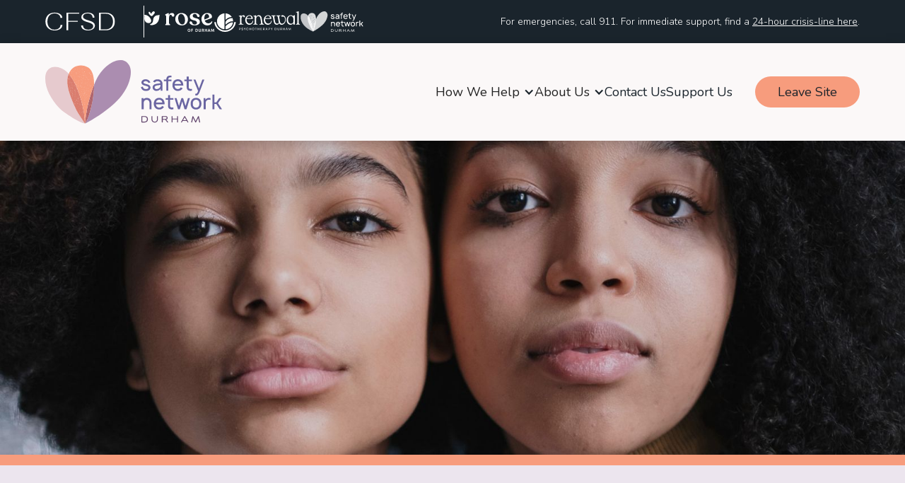

--- FILE ---
content_type: text/html; charset=utf-8
request_url: https://www.safetynetworkdurham.ca/our-partners
body_size: 7603
content:
<!DOCTYPE html><!-- Last Published: Wed Oct 08 2025 14:30:23 GMT+0000 (Coordinated Universal Time) --><html data-wf-domain="www.safetynetworkdurham.ca" data-wf-page="6334aeb60e552e03586e9073" data-wf-site="630cf4b6d0b3bed24a33583e" lang="en"><head><meta charset="utf-8"/><title>Our Partners</title><meta content="A Collaborative Approach to Services. To make our client-centred model work, Safety Network Durham has partnered with many agencies in the Durham Region to help you get the services you need, whether it’s at our site or by phone or video chat. Please be aware that during the pandemic all partners are connecting to clients over the phone or virtually." name="description"/><meta content="Our Partners" property="og:title"/><meta content="A Collaborative Approach to Services. To make our client-centred model work, Safety Network Durham has partnered with many agencies in the Durham Region to help you get the services you need, whether it’s at our site or by phone or video chat. Please be aware that during the pandemic all partners are connecting to clients over the phone or virtually." property="og:description"/><meta content="Our Partners" property="twitter:title"/><meta content="A Collaborative Approach to Services. To make our client-centred model work, Safety Network Durham has partnered with many agencies in the Durham Region to help you get the services you need, whether it’s at our site or by phone or video chat. Please be aware that during the pandemic all partners are connecting to clients over the phone or virtually." property="twitter:description"/><meta property="og:type" content="website"/><meta content="summary_large_image" name="twitter:card"/><meta content="width=device-width, initial-scale=1" name="viewport"/><meta content="google-site-verification=-cAHjBU9YtWZPdtXVnuWEcWGQ8DELSLRfacRV7-0E2g" name="google-site-verification"/><link href="https://cdn.prod.website-files.com/630cf4b6d0b3bed24a33583e/css/safety-network-durham.shared.518271774.min.css" rel="stylesheet" type="text/css"/><link href="https://fonts.googleapis.com" rel="preconnect"/><link href="https://fonts.gstatic.com" rel="preconnect" crossorigin="anonymous"/><script src="https://ajax.googleapis.com/ajax/libs/webfont/1.6.26/webfont.js" type="text/javascript"></script><script type="text/javascript">WebFont.load({  google: {    families: ["Nunito:200,300,regular,500,600,700,200italic,300italic,italic,500italic,600italic,700italic","Albert Sans:100,200,300,regular,500,600,100italic,200italic,300italic,italic,500italic,600italic"]  }});</script><script type="text/javascript">!function(o,c){var n=c.documentElement,t=" w-mod-";n.className+=t+"js",("ontouchstart"in o||o.DocumentTouch&&c instanceof DocumentTouch)&&(n.className+=t+"touch")}(window,document);</script><link href="https://cdn.prod.website-files.com/630cf4b6d0b3bed24a33583e/6349c61a3a0cbe7b19e28760_Favicon-32.png" rel="shortcut icon" type="image/x-icon"/><link href="https://cdn.prod.website-files.com/630cf4b6d0b3bed24a33583e/6349c62310b7b24edec426da_Favicon-256.png" rel="apple-touch-icon"/><link href="https://safetynetworkdurham.ca//our-partners" rel="canonical"/><script async="" src="https://www.googletagmanager.com/gtag/js?id=G-YT82PJ62L0"></script><script type="text/javascript">window.dataLayer = window.dataLayer || [];function gtag(){dataLayer.push(arguments);}gtag('js', new Date());gtag('config', 'G-YT82PJ62L0', {'anonymize_ip': false});</script></head><body><div class="announcement-bar"><div class="w-dyn-list"><div role="list" class="w-dyn-items"><div role="listitem" class="w-dyn-item"><div class="announcement-bar_container w-condition-invisible"><div class="container-large"><div class="announcement-banner-text w-richtext"><p>Due to the inclement weather, Safety Network Durham will be only offering phone and virtual sessions today. We will be checking our emails and phone messages regularly to ensure we can still support you virtually today.</p></div></div></div></div></div></div></div><div class="updated-navigation"><div aria-label="Universal Navigation" class="division-nav"><div class="padding-global"><div class="container-large"><div class="division-nav-wrap"><nav class="division-nav-con"><h2 class="hide">Universal Navigation</h2><ul role="list" class="division-nav_logos"><li class="nav-logo"><a href="https://www.cfsdurham.com/" class="w-inline-block"><img width="Auto" loading="lazy" alt="CFSD logo" src="https://cdn.prod.website-files.com/630cf4b6d0b3bed24a33583e/67509a86c3ed795d7b79be4a_CFSD_white-noicon.svg" class="banner-logo"/></a></li><li><a href="https://www.cfsdurham.com/home/rose-of-durham" class="w-inline-block"><img width="Auto" loading="lazy" alt="Rose of Durham logo" src="https://cdn.prod.website-files.com/630cf4b6d0b3bed24a33583e/67509a87ce622168e5ce8184_rose_white.svg" class="banner-logo"/></a></li><li><a href="https://www.cfsdurham.com/home/renewal-psychotherapy" class="w-inline-block"><img width="Auto" loading="lazy" alt="Renewal Psychotherapy Durham logo" src="https://cdn.prod.website-files.com/630cf4b6d0b3bed24a33583e/67509a877386a276c673f2a5_renewal_white.svg" class="banner-logo"/></a></li><li><a href="/" class="w-inline-block"><img width="Auto" loading="lazy" alt="Safety Network Durham logo" src="https://cdn.prod.website-files.com/630cf4b6d0b3bed24a33583e/67509a87570fde0a13a30ca6_snd-logo_white.svg" class="banner-logo"/></a></li></ul><div class="division-nav_logos"><div class="nav-logo"></div></div></nav><div><div id="crisis-line_en" class="crisis-line_en"><p class="text-size-small text-color-white">For emergencies, call 911. For immediate support, find a <a href="/crisis-lines" class="text-color-white"><span>24-hour crisis-line here</span></a>.</p></div><div id="crisis-line_fr" class="crisis-line_fr"><p class="text-size-small">En cas d’urgence, composez le 911. Pour obtenir un soutien immédiat, communiquez avec <a href="https://femaide.ca/" target="_blank" class="text-color-white">une ligne d’aide 24 heures</a>.</p></div></div></div></div></div></div><div data-w-id="898cdf3e-5563-11ad-d872-6e28a7a270f7" data-animation="default" data-collapse="medium" data-duration="400" data-easing="ease" data-easing2="ease" role="banner" class="primary-navbar w-nav"><div class="padding-global nav-2"><div class="container-large"><div class="nav-wrapper test"><a aria-label="Division home page" href="/" class="w-inline-block"><img loading="lazy" src="https://cdn.prod.website-files.com/630cf4b6d0b3bed24a33583e/630cfde4e9e5a1262ecd5ffa_Horz_Logo.svg" alt="Safety Network Durham" class="nav-logo-image"/></a><div class="button_container-nav"><nav role="navigation" class="nav-menu-3 w-nav-menu"><h2 class="hide">Safety Network Durham Navigation</h2><div class="nav-menu-4"><div class="wrapper_nav-links"><div data-delay="0" data-hover="false" class="nav-help_dropdown w-dropdown"><div class="dropdown-toggle w-dropdown-toggle"><div class="nav-dropdown-icon-2 w-icon-dropdown-toggle"></div><div class="nav-text">How We Help</div></div><nav class="dropdown-list-2 w-dropdown-list"><h3 class="hide">How We Help</h3><a href="/how-we-help" class="dropdown-link-2 w-dropdown-link">Our Services</a><a href="/crisis-lines" class="dropdown-link-2 w-dropdown-link">Crisis Lines</a><a href="/what-is-abuse" class="dropdown-link-2 w-dropdown-link">What is Abuse?</a><a href="/resources" class="dropdown-link-2 w-dropdown-link">Resources</a></nav></div><div data-delay="0" data-hover="false" class="nav-about_dropdown w-dropdown"><div class="dropdown-toggle w-dropdown-toggle"><div class="nav-dropdown-icon-2 w-icon-dropdown-toggle"></div><div class="nav-text">About Us</div></div><nav class="dropdown-list-2 w-dropdown-list"><h3 class="hide">About Us</h3><a href="/about-us" class="dropdown-link-2 w-dropdown-link">About Us</a><a href="/our-partners" aria-current="page" class="dropdown-link-2 w-dropdown-link w--current">Our Partners</a></nav></div><a href="/contact-us" class="nav-link-3 w-inline-block"><div class="nav-text">Contact Us</div></a><a href="https://www.cfsdurham.com/support/support-us" target="_blank" class="nav-link-3 w-inline-block"><div class="nav-text">Support Us</div></a></div></div></nav><div class="nav-button_container"><a href="https://www.theweathernetwork.com/ca" class="nav-button w-button">Leave Site</a></div><div class="navbar_menu-button w-nav-button"><div class="menu-icon"><div class="menu-icon_line-top"></div><div class="menu-icon_line-middle"><div class="menu-icon_line-middle-inner"></div></div><div class="menu-icon_line-bottom"></div></div></div></div></div></div></div></div></div><img src="https://cdn.prod.website-files.com/630cf4b6d0b3bed24a33583e/6334a85ab6217d19b1018a7f_our-partners-banner.jpg" loading="eager" sizes="100vw" srcset="https://cdn.prod.website-files.com/630cf4b6d0b3bed24a33583e/6334a85ab6217d19b1018a7f_our-partners-banner-p-500.jpg 500w, https://cdn.prod.website-files.com/630cf4b6d0b3bed24a33583e/6334a85ab6217d19b1018a7f_our-partners-banner-p-800.jpg 800w, https://cdn.prod.website-files.com/630cf4b6d0b3bed24a33583e/6334a85ab6217d19b1018a7f_our-partners-banner-p-1080.jpg 1080w, https://cdn.prod.website-files.com/630cf4b6d0b3bed24a33583e/6334a85ab6217d19b1018a7f_our-partners-banner-p-1600.jpg 1600w, https://cdn.prod.website-files.com/630cf4b6d0b3bed24a33583e/6334a85ab6217d19b1018a7f_our-partners-banner-p-2000.jpg 2000w, https://cdn.prod.website-files.com/630cf4b6d0b3bed24a33583e/6334a85ab6217d19b1018a7f_our-partners-banner.jpg 2161w" alt="" class="top-image-banner"/><div class="top-banner"><div class="banner-text-wrap"><h3 data-w-id="7fd90eeb-0ce7-2f6c-b0a6-864482dda35a" style="opacity:0" class="heading-3 light-purple">Our Partners</h3><h1 data-w-id="7fd90eeb-0ce7-2f6c-b0a6-864482dda35c" style="opacity:0" class="heading-1 banner">A collaborative approach to services</h1><p data-w-id="7fd90eeb-0ce7-2f6c-b0a6-864482dda35e" style="opacity:0" class="paragraph large">To make our client-centred model work, Safety Network Durham has partnered with many agencies in the Durham Region to help you get the services you need, whether it’s at our site or by phone or video chat.</p></div><img src="https://cdn.prod.website-files.com/630cf4b6d0b3bed24a33583e/630cfde7f57530853cdf7510_white_flower_icon.svg" loading="eager" width="413" alt="" class="white-flower"/></div><div class="content-block"><h2 data-w-id="c397f6c6-76a6-8d24-a7ab-482cc19554a6" style="opacity:0" class="heading-2">On-site agencies</h2><p data-w-id="c397f6c6-76a6-8d24-a7ab-482cc19554a8" style="opacity:0" class="paragraph">On-site agencies are available at our offices on Mondays and Thursdays to provide support so that you can access as many or as few agencies as you need to meet your needs. Our partner agencies work together which means that, with your consent, agencies can have access to the information you provide. This means that you don’t have to repeatedly share the same information.</p><p data-w-id="c397f6c6-76a6-8d24-a7ab-482cc19554b2" style="opacity:0" class="paragraph bold">Here are our on-site partners:</p><ul data-w-id="f9b74f4d-dc2c-422b-faef-aad731adc9fa" style="opacity:0" role="list" class="w-list-unstyled"><li class="partner"><a href="https://bethesdahouse.ca/" target="_blank" class="partner-link">Bethesda House</a></li><li class="partner"><a href="https://cfsdurham.com" target="_blank" class="partner-link">CFSD</a></li><li class="partner"><a href="https://www.cdcd.org/" target="_blank" class="partner-link">Community Development Council of Durham</a></li><li class="partner"><a href="https://www.thedenisehouse.com/" target="_blank" class="partner-link">The Denise House</a></li><li class="partner"><a href="https://www.lakeridgehealth.on.ca/en/ourservices/domestic-violence-and-sexual-assault-care-centre.asp" target="_blank" class="partner-link">Domestic Violence/Sexual Assault Care Centre</a></li><li class="partner"><a href="https://drcc.ca/" target="_blank" class="partner-link">Durham Rape Crisis Centre</a></li><li class="partner"><a href="https://www.lakeridgehealth.on.ca/en/ourservices/resources/DV.pdf" target="_blank" class="partner-link">Family Services Durham</a></li><li class="partner"><a href="https://herizonhouse.com/" target="_blank" class="partner-link">Herizon House</a></li><li class="partner"><a href="https://lukesplace.ca/" target="_blank" class="partner-link">Luke’s Place</a></li><li class="partner"><a href="https://www.ontario.ca/page/ontario-works" target="_blank" class="partner-link">Ontario Works</a></li><li class="partner"><a href="http://roseofdurham.com/" target="_blank" class="partner-link">Rose of Durham</a></li><li class="partner"><a href="https://www.victimservicesdurham.ca/home" target="_blank" class="partner-link">Victim Services of Durham Region</a></li><li class="partner"><a href="https://welcomecentre.ca/" target="_blank" class="partner-link">Welcome Centre Immigrant Services (Ajax and Pickering Locations)</a></li><li class="partner last"><a href="https://www.ywcadurham.org/" target="_blank" class="partner-link">YWCA of Durham</a></li></ul></div><div class="content-block"><h2 data-w-id="a17827ba-5f04-5fee-208f-f6af0537ba02" style="opacity:0" class="heading-2">Off-site agencies</h2><p data-w-id="a17827ba-5f04-5fee-208f-f6af0537ba04" style="opacity:0" class="paragraph">You can work with an off-site agency to access additional services. Safety Network Durham staff can help you connect with as many, or as few, off-site partner agencies as you need on the same day by arranging phone appointments. Agencies, with your consent, will have access to your information so you don’t have to tell your story more than once.</p><p data-w-id="a17827ba-5f04-5fee-208f-f6af0537ba06" style="opacity:0" class="paragraph bold">Here are our off-site partners:</p><ul data-w-id="a17827ba-5f04-5fee-208f-f6af0537ba08" style="opacity:0" role="list" class="w-list-unstyled"><li class="partner"><a href="https://www.aidsdurham.com/" target="_blank" class="partner-link">AIDS Committee of Durham Region</a></li><li class="partner"><a href="https://durhamcas.ca/" target="_blank" class="partner-link">Durham Children’s Aid Society</a></li><li class="partner"><a href="https://mydcsa.ca/support-hub/" target="_blank" class="partner-link">Durham College Outreach Services</a></li><li class="partner"><a href="https://www.durhamcommunitylegalclinic.ca/" target="_blank" class="partner-link">Durham Community Legal Clinic</a></li><li class="partner"><a href="https://druhc.ca/" target="_blank" class="partner-link">Durham Region Unemployed Help Centre</a></li><li class="partner"><a href="https://www.drps.ca/" target="_blank" class="partner-link">Durham Region Police Service</a></li><li class="partner"><a href="https://www.legalaid.on.ca/" target="_blank" class="partner-link">Legal Aid Ontario</a></li><li class="partner"><a href="https://neighbourhoodcentre.newlifeadventistchurch.com/" target="_blank" class="partner-link">New Life Neighbourhood Centre</a></li><li class="partner"><a href="https://northhouse.ca/" target="_blank" class="partner-link">North House</a></li><li class="partner"><a href="https://studentlife.ontariotechu.ca/services/health-and-wellness/index.php" target="_blank" class="partner-link">Ontario Tech University Health and Wellness</a></li><li class="partner"><a href="https://www.lakeridgehealth.on.ca/en/ourservices/pinewood-addiction-services.asp" target="_blank" class="partner-link">Pinewood Centre</a></li><li class="partner"><a href="https://www.durham.ca/en/doing-business/housing.aspx" target="_blank" class="partner-link">Region of Durham Housing Services Division</a></li><li class="partner"><a href="https://www.ontario.ca/page/victimwitness-assistance-program" target="_blank" class="partner-link">Victim Witness Assistance Program</a></li><li class="partner"><a href="https://www.vpi-inc.com/" target="_blank" class="partner-link">VPI Working Solutions</a></li><li class="partner"><a href="https://wmrcc.org/" target="_blank" class="partner-link">Women’s Multicultural Resource and Counselling Centre of Durham</a></li><li class="partner last"><a href="https://ymcagta.org/employment-services-new" target="_blank" class="partner-link">YMCA Durham Employment Services</a></li></ul></div><div class="content-block"><h2 data-w-id="e576d580-6e8c-909f-c7ea-94ebdfa35605" style="opacity:0" class="heading-2">Video chat agencies</h2><p data-w-id="e576d580-6e8c-909f-c7ea-94ebdfa35607" style="opacity:0" class="paragraph">If you’re unable to attend appointments in-person, you have the option to use our video chat service that is provided at a number of community locations. Days and times vary by location, so please call us to arrange an appointment for service via video chat.</p><div data-w-id="0f2589a7-6d07-a75b-4573-9b6017b8e992" style="opacity:0" class="video-agency"><div class="partner last first">Brock Community Health Centre<br/></div><p class="paragraph large">Various locations through the Brock Community Health Centre are available. <br/>Please call to discuss locations.<br/><a href="tel:705-432-3322" class="paragraph large">705-432-3322</a></p></div><div data-w-id="39b78b03-1f27-e6a9-2657-95c07b5c84fe" style="opacity:0" class="video-agency"><div class="partner last">New Life Neighbourhood Centre<br/></div><p class="paragraph large">33 Olive Avenue<br/>Oshawa, Ontario<br/><a href="tel:905-404-2004" class="paragraph large">905-404-2004</a></p></div><div data-w-id="a9c68572-8046-dcf6-c945-67f82e29b2f0" style="opacity:0" class="video-agency"><div class="partner last">North House<br/></div><p class="paragraph large">24 Toronto Street North Unit #1<br/>Uxbridge, Ontario<br/><a href="tel:289-640-1929" class="paragraph large">289- 640-1929</a></p></div><div data-w-id="ddc5da7c-a66a-74cc-f676-ccd1f75261f2" style="opacity:0" class="video-agency"><div class="partner last">Welcome Centre Ajax<br/></div><p class="paragraph large">400 Bayly Street<br/>Pickering Ontario<br/><a href="tel:905-420-3607" class="paragraph large">905-420-3607</a></p></div><div data-w-id="3b38b23f-bc20-a7e2-e33a-5898a6553739" style="opacity:0" class="video-agency last"><div class="partner last">Welcome Centre Pickering<br/></div><p class="paragraph large">1400 Bayly Street, Unit 5<br/>Pickering, Ontario<br/><a href="tel:905-420-3008" class="paragraph large">905-420-3008</a></p></div></div><div class="info-box margin"><h2 data-w-id="9ec352bf-d87d-f149-4b53-00db8ccc457a" style="opacity:0" class="heading-2 dark-purple">Our affiliations </h2><p data-w-id="9ec352bf-d87d-f149-4b53-00db8ccc457c" style="opacity:0" class="paragraph large">Safety Network Durham is a member of The Ontario Collaborative Response to Family Violence (OCRFV). The OCRFV is a group of community programs that support an innovative and effective response to victims of domestic violence. Each program is designed to meet the unique needs of their community. OCRFV represents a collaboration of agencies that provide a coordinated response to maximize supports in one location, enhance victim accessibility and ultimately save lives.<br/><br/>Safety Network Durham is a member of the Violence Prevention Coordinating Council (VPCC). The Violence Prevention Coordinating Council (VPCC) of Durham is a community network of organizations, agencies and individuals committed to the prevention, detection, prosecution and treatment of all forms of violence and abuse against women, children and the elderly.  We work together to create a coordinated, proactive and responsive community for families and individuals who have experienced abuse or violence in any form including, domestic violence, sexual assault and child or elder abuse.</p></div><div class="content-block"><h2 data-w-id="f37afebf-88e9-0997-3485-cfcfcefae180" style="opacity:0" class="heading-2">Projects &amp; Research</h2><div data-w-id="f37afebf-88e9-0997-3485-cfcfcefae184" style="opacity:0"><div class="partner">Family Violence/VAW Community Hubs in Ontario<br/></div><p class="paragraph large"><a href="https://cdn.prod.website-files.com/630cf4b6d0b3bed24a33583e/66fea60b70ff5555b4570afe_FV%20Community%20Hubs%20in%20Ontario-%20Recap%20of%20Pilot%20Project%20Evalaution_v2_5%20Jan%202018%20(1).pdf" class="text-color-dark">Recap of Pilot Project Evaluation (2015-2017)</a></p></div></div><div class="cta-banner pre-footer"><div class="cta-text-wrap"><div class="cta-flex"><div data-w-id="11407f78-eff7-af56-1ee2-518e12b8e938" class="callout pre-footer">Reach us at <a href="tel:1-877-723-3905" class="url">1-877-723-3905</a> or <br/><a href="mailto:info@safetynetworkdurham.ca?subject=Client%20Inquiry" class="url">info@safetynetworkdurham.ca<br/></a></div><div data-w-id="c2ab8bbe-18af-b496-a911-8b77f78641ad" class="callout pre-footer">Organizations can refer clients using <a href="https://cdn.prod.website-files.com/630cf4b6d0b3bed24a33583e/66aba954957b9fec2eece7af_669aa8c62a042f824ee84712_SND%20Referral%20Form_edit-24-08-01.pdf" target="_blank">our Referral Form (PDF)</a>.</div></div></div><img src="https://cdn.prod.website-files.com/630cf4b6d0b3bed24a33583e/630cfde60220070a22575064_pink_flower_icon.svg" loading="eager" width="343" alt="" class="pink-flower bottom"/></div><footer class="footer1_component"><div class="padding-global"><div class="container-large"><div class="footer-padding"><div class="padding-bottom padding-medium"><div id="footer-menu_en" class="footer-menu_en"><div class="w-layout-grid footer1_top-wrapper"><div class="footer1_left-wrapper"><div class="margin-bottom margin-medium"><a href="https://cfsdurham.com" class="footer1_logo-link w-nav-brand"><img sizes="(max-width: 479px) 98vw, (max-width: 767px) 99vw, (max-width: 802px) 100vw, 802px" srcset="https://cdn.prod.website-files.com/630cf4b6d0b3bed24a33583e/6750ad21667cd509c0891b4f_CFSD-Family-LOGOS-03-p-500.png 500w, https://cdn.prod.website-files.com/630cf4b6d0b3bed24a33583e/6750ad21667cd509c0891b4f_CFSD-Family-LOGOS-03.png 802w" alt="CFSD logo" src="https://cdn.prod.website-files.com/630cf4b6d0b3bed24a33583e/6750ad21667cd509c0891b4f_CFSD-Family-LOGOS-03.png" loading="lazy" class="footer1_logo"/></a></div><div class="margin-bottom margin-small"><p class="text-size-xs text-color-white">707 Simcoe St. S.<br/>Oshawa, ON<br/>L1H 4K5<br/>‍<br/>‍<a href="mailto:info@cfsdurham.com">info@cfsdurham.com<br/>‍<br/>‍</a>Toll Free: <a href="tel:1-877-282-8932">1-877-282-8932<br/>‍<br/>‍</a>Charitable Registration: 106880057RR0001</p></div></div><div class="w-layout-grid footer1_menu-wrapper"><div id="w-node-_7fa30836-7006-9985-d145-c5fa0795e1a8-0795e183" class="footer1_link-column"><ul role="list" class="footer-link-list"><li class="footer-link-listitem"><a href="https://www.cfsdurham.com" class="footer-link-nodecor">CFSD</a></li><li class="footer-link-listitem"><a href="https://www.cfsdurham.com/home/rose-of-durham" class="footer-link-nodecor">Rose of Durham</a></li><li class="footer-link-listitem"><a href="https://www.cfsdurham.com/home/renewal-psychotherapy" class="footer-link-nodecor">Renewal Psychotherapy Durham</a></li><li class="footer-link-listitem"><a href="/" class="footer-link-nodecor">Safety Network Durham</a></li></ul></div><div id="w-node-_7fa30836-7006-9985-d145-c5fa0795e1b6-0795e183" class="footer1_link-column"><ul role="list" class="footer-link-list"><li><a href="https://www.facebook.com/CFSDurham" target="_blank" class="footer1_social-link w-inline-block"><img loading="lazy" src="https://cdn.prod.website-files.com/630cf4b6d0b3bed24a33583e/6750c12ee794c7ffe53cbf87_Facebook.svg" alt="" class="social-icon"/><div>Facebook</div></a></li><li><a href="https://www.instagram.com/cfsdurham/#" target="_blank" class="footer1_social-link w-inline-block"><img loading="lazy" src="https://cdn.prod.website-files.com/630cf4b6d0b3bed24a33583e/6750c12ebe9f371ed736c522_Instagram.svg" alt="" class="social-icon"/><div>Instagram</div></a></li><li><a href="https://www.linkedin.com/company/catholic-family-services/" target="_blank" class="footer1_social-link w-inline-block"><img loading="lazy" src="https://cdn.prod.website-files.com/630cf4b6d0b3bed24a33583e/6750c12e181712870ece53a8_LinkedIn.svg" alt="" class="social-icon"/><div>LinkedIn</div></a></li></ul></div></div></div></div></div><div class="line-divider color-white"></div><div class="padding-top padding-medium"><div class="footer1_bottom-wrapper"><div class="text-size-xs">© <span data-data="year">Year</span> CFSD.</div><div class="w-layout-grid footer1_legal-list"><div id="policy_en" class="policy_en"><a href="/privacy-policy" class="footer1_legal-link">Privacy Policy</a></div></div></div></div></div></div></div></footer><div class="nav-background"></div><a href="#" data-w-id="d4dafa29-88e0-2486-e489-002c985e209e" class="return-top w-inline-block"><img src="https://cdn.prod.website-files.com/630cf4b6d0b3bed24a33583e/6349c14c8a12a17f57740c64_UpArrow.svg" width="15" alt="Return to top of page" class="image-12"/><div class="text-block-3">to top</div></a><div class="hide-screen"><a href="https://www.theweathernetwork.com/ca" class="button orange exit w-button">CLICK to hide screen</a></div><script src="https://d3e54v103j8qbb.cloudfront.net/js/jquery-3.5.1.min.dc5e7f18c8.js?site=630cf4b6d0b3bed24a33583e" type="text/javascript" integrity="sha256-9/aliU8dGd2tb6OSsuzixeV4y/faTqgFtohetphbbj0=" crossorigin="anonymous"></script><script src="https://cdn.prod.website-files.com/630cf4b6d0b3bed24a33583e/js/safety-network-durham.schunk.36b8fb49256177c8.js" type="text/javascript"></script><script src="https://cdn.prod.website-files.com/630cf4b6d0b3bed24a33583e/js/safety-network-durham.schunk.4007fede102b4563.js" type="text/javascript"></script><script src="https://cdn.prod.website-files.com/630cf4b6d0b3bed24a33583e/js/safety-network-durham.9b23b8db.b965eef3d4803286.js" type="text/javascript"></script><script>
  // Copyright Year Auto-Update  
  const currentYear = new Date().getFullYear(); 
  $(`[data-data="year"]`).html(currentYear);
</script></body></html>

--- FILE ---
content_type: text/css
request_url: https://cdn.prod.website-files.com/630cf4b6d0b3bed24a33583e/css/safety-network-durham.shared.518271774.min.css
body_size: 18351
content:
html{-webkit-text-size-adjust:100%;-ms-text-size-adjust:100%;font-family:sans-serif}body{margin:0}article,aside,details,figcaption,figure,footer,header,hgroup,main,menu,nav,section,summary{display:block}audio,canvas,progress,video{vertical-align:baseline;display:inline-block}audio:not([controls]){height:0;display:none}[hidden],template{display:none}a{background-color:#0000}a:active,a:hover{outline:0}abbr[title]{border-bottom:1px dotted}b,strong{font-weight:700}dfn{font-style:italic}h1{margin:.67em 0;font-size:2em}mark{color:#000;background:#ff0}small{font-size:80%}sub,sup{vertical-align:baseline;font-size:75%;line-height:0;position:relative}sup{top:-.5em}sub{bottom:-.25em}img{border:0}svg:not(:root){overflow:hidden}hr{box-sizing:content-box;height:0}pre{overflow:auto}code,kbd,pre,samp{font-family:monospace;font-size:1em}button,input,optgroup,select,textarea{color:inherit;font:inherit;margin:0}button{overflow:visible}button,select{text-transform:none}button,html input[type=button],input[type=reset]{-webkit-appearance:button;cursor:pointer}button[disabled],html input[disabled]{cursor:default}button::-moz-focus-inner,input::-moz-focus-inner{border:0;padding:0}input{line-height:normal}input[type=checkbox],input[type=radio]{box-sizing:border-box;padding:0}input[type=number]::-webkit-inner-spin-button,input[type=number]::-webkit-outer-spin-button{height:auto}input[type=search]{-webkit-appearance:none}input[type=search]::-webkit-search-cancel-button,input[type=search]::-webkit-search-decoration{-webkit-appearance:none}legend{border:0;padding:0}textarea{overflow:auto}optgroup{font-weight:700}table{border-collapse:collapse;border-spacing:0}td,th{padding:0}@font-face{font-family:webflow-icons;src:url([data-uri])format("truetype");font-weight:400;font-style:normal}[class^=w-icon-],[class*=\ w-icon-]{speak:none;font-variant:normal;text-transform:none;-webkit-font-smoothing:antialiased;-moz-osx-font-smoothing:grayscale;font-style:normal;font-weight:400;line-height:1;font-family:webflow-icons!important}.w-icon-slider-right:before{content:""}.w-icon-slider-left:before{content:""}.w-icon-nav-menu:before{content:""}.w-icon-arrow-down:before,.w-icon-dropdown-toggle:before{content:""}.w-icon-file-upload-remove:before{content:""}.w-icon-file-upload-icon:before{content:""}*{box-sizing:border-box}html{height:100%}body{color:#333;background-color:#fff;min-height:100%;margin:0;font-family:Arial,sans-serif;font-size:14px;line-height:20px}img{vertical-align:middle;max-width:100%;display:inline-block}html.w-mod-touch *{background-attachment:scroll!important}.w-block{display:block}.w-inline-block{max-width:100%;display:inline-block}.w-clearfix:before,.w-clearfix:after{content:" ";grid-area:1/1/2/2;display:table}.w-clearfix:after{clear:both}.w-hidden{display:none}.w-button{color:#fff;line-height:inherit;cursor:pointer;background-color:#3898ec;border:0;border-radius:0;padding:9px 15px;text-decoration:none;display:inline-block}input.w-button{-webkit-appearance:button}html[data-w-dynpage] [data-w-cloak]{color:#0000!important}.w-code-block{margin:unset}pre.w-code-block code{all:inherit}.w-optimization{display:contents}.w-webflow-badge,.w-webflow-badge>img{box-sizing:unset;width:unset;height:unset;max-height:unset;max-width:unset;min-height:unset;min-width:unset;margin:unset;padding:unset;float:unset;clear:unset;border:unset;border-radius:unset;background:unset;background-image:unset;background-position:unset;background-size:unset;background-repeat:unset;background-origin:unset;background-clip:unset;background-attachment:unset;background-color:unset;box-shadow:unset;transform:unset;direction:unset;font-family:unset;font-weight:unset;color:unset;font-size:unset;line-height:unset;font-style:unset;font-variant:unset;text-align:unset;letter-spacing:unset;-webkit-text-decoration:unset;text-decoration:unset;text-indent:unset;text-transform:unset;list-style-type:unset;text-shadow:unset;vertical-align:unset;cursor:unset;white-space:unset;word-break:unset;word-spacing:unset;word-wrap:unset;transition:unset}.w-webflow-badge{white-space:nowrap;cursor:pointer;box-shadow:0 0 0 1px #0000001a,0 1px 3px #0000001a;visibility:visible!important;opacity:1!important;z-index:2147483647!important;color:#aaadb0!important;overflow:unset!important;background-color:#fff!important;border-radius:3px!important;width:auto!important;height:auto!important;margin:0!important;padding:6px!important;font-size:12px!important;line-height:14px!important;text-decoration:none!important;display:inline-block!important;position:fixed!important;inset:auto 12px 12px auto!important;transform:none!important}.w-webflow-badge>img{position:unset;visibility:unset!important;opacity:1!important;vertical-align:middle!important;display:inline-block!important}h1,h2,h3,h4,h5,h6{margin-bottom:10px;font-weight:700}h1{margin-top:20px;font-size:38px;line-height:44px}h2{margin-top:20px;font-size:32px;line-height:36px}h3{margin-top:20px;font-size:24px;line-height:30px}h4{margin-top:10px;font-size:18px;line-height:24px}h5{margin-top:10px;font-size:14px;line-height:20px}h6{margin-top:10px;font-size:12px;line-height:18px}p{margin-top:0;margin-bottom:10px}blockquote{border-left:5px solid #e2e2e2;margin:0 0 10px;padding:10px 20px;font-size:18px;line-height:22px}figure{margin:0 0 10px}figcaption{text-align:center;margin-top:5px}ul,ol{margin-top:0;margin-bottom:10px;padding-left:40px}.w-list-unstyled{padding-left:0;list-style:none}.w-embed:before,.w-embed:after{content:" ";grid-area:1/1/2/2;display:table}.w-embed:after{clear:both}.w-video{width:100%;padding:0;position:relative}.w-video iframe,.w-video object,.w-video embed{border:none;width:100%;height:100%;position:absolute;top:0;left:0}fieldset{border:0;margin:0;padding:0}button,[type=button],[type=reset]{cursor:pointer;-webkit-appearance:button;border:0}.w-form{margin:0 0 15px}.w-form-done{text-align:center;background-color:#ddd;padding:20px;display:none}.w-form-fail{background-color:#ffdede;margin-top:10px;padding:10px;display:none}label{margin-bottom:5px;font-weight:700;display:block}.w-input,.w-select{color:#333;vertical-align:middle;background-color:#fff;border:1px solid #ccc;width:100%;height:38px;margin-bottom:10px;padding:8px 12px;font-size:14px;line-height:1.42857;display:block}.w-input::placeholder,.w-select::placeholder{color:#999}.w-input:focus,.w-select:focus{border-color:#3898ec;outline:0}.w-input[disabled],.w-select[disabled],.w-input[readonly],.w-select[readonly],fieldset[disabled] .w-input,fieldset[disabled] .w-select{cursor:not-allowed}.w-input[disabled]:not(.w-input-disabled),.w-select[disabled]:not(.w-input-disabled),.w-input[readonly],.w-select[readonly],fieldset[disabled]:not(.w-input-disabled) .w-input,fieldset[disabled]:not(.w-input-disabled) .w-select{background-color:#eee}textarea.w-input,textarea.w-select{height:auto}.w-select{background-color:#f3f3f3}.w-select[multiple]{height:auto}.w-form-label{cursor:pointer;margin-bottom:0;font-weight:400;display:inline-block}.w-radio{margin-bottom:5px;padding-left:20px;display:block}.w-radio:before,.w-radio:after{content:" ";grid-area:1/1/2/2;display:table}.w-radio:after{clear:both}.w-radio-input{float:left;margin:3px 0 0 -20px;line-height:normal}.w-file-upload{margin-bottom:10px;display:block}.w-file-upload-input{opacity:0;z-index:-100;width:.1px;height:.1px;position:absolute;overflow:hidden}.w-file-upload-default,.w-file-upload-uploading,.w-file-upload-success{color:#333;display:inline-block}.w-file-upload-error{margin-top:10px;display:block}.w-file-upload-default.w-hidden,.w-file-upload-uploading.w-hidden,.w-file-upload-error.w-hidden,.w-file-upload-success.w-hidden{display:none}.w-file-upload-uploading-btn{cursor:pointer;background-color:#fafafa;border:1px solid #ccc;margin:0;padding:8px 12px;font-size:14px;font-weight:400;display:flex}.w-file-upload-file{background-color:#fafafa;border:1px solid #ccc;flex-grow:1;justify-content:space-between;margin:0;padding:8px 9px 8px 11px;display:flex}.w-file-upload-file-name{font-size:14px;font-weight:400;display:block}.w-file-remove-link{cursor:pointer;width:auto;height:auto;margin-top:3px;margin-left:10px;padding:3px;display:block}.w-icon-file-upload-remove{margin:auto;font-size:10px}.w-file-upload-error-msg{color:#ea384c;padding:2px 0;display:inline-block}.w-file-upload-info{padding:0 12px;line-height:38px;display:inline-block}.w-file-upload-label{cursor:pointer;background-color:#fafafa;border:1px solid #ccc;margin:0;padding:8px 12px;font-size:14px;font-weight:400;display:inline-block}.w-icon-file-upload-icon,.w-icon-file-upload-uploading{width:20px;margin-right:8px;display:inline-block}.w-icon-file-upload-uploading{height:20px}.w-container{max-width:940px;margin-left:auto;margin-right:auto}.w-container:before,.w-container:after{content:" ";grid-area:1/1/2/2;display:table}.w-container:after{clear:both}.w-container .w-row{margin-left:-10px;margin-right:-10px}.w-row:before,.w-row:after{content:" ";grid-area:1/1/2/2;display:table}.w-row:after{clear:both}.w-row .w-row{margin-left:0;margin-right:0}.w-col{float:left;width:100%;min-height:1px;padding-left:10px;padding-right:10px;position:relative}.w-col .w-col{padding-left:0;padding-right:0}.w-col-1{width:8.33333%}.w-col-2{width:16.6667%}.w-col-3{width:25%}.w-col-4{width:33.3333%}.w-col-5{width:41.6667%}.w-col-6{width:50%}.w-col-7{width:58.3333%}.w-col-8{width:66.6667%}.w-col-9{width:75%}.w-col-10{width:83.3333%}.w-col-11{width:91.6667%}.w-col-12{width:100%}.w-hidden-main{display:none!important}@media screen and (max-width:991px){.w-container{max-width:728px}.w-hidden-main{display:inherit!important}.w-hidden-medium{display:none!important}.w-col-medium-1{width:8.33333%}.w-col-medium-2{width:16.6667%}.w-col-medium-3{width:25%}.w-col-medium-4{width:33.3333%}.w-col-medium-5{width:41.6667%}.w-col-medium-6{width:50%}.w-col-medium-7{width:58.3333%}.w-col-medium-8{width:66.6667%}.w-col-medium-9{width:75%}.w-col-medium-10{width:83.3333%}.w-col-medium-11{width:91.6667%}.w-col-medium-12{width:100%}.w-col-stack{width:100%;left:auto;right:auto}}@media screen and (max-width:767px){.w-hidden-main,.w-hidden-medium{display:inherit!important}.w-hidden-small{display:none!important}.w-row,.w-container .w-row{margin-left:0;margin-right:0}.w-col{width:100%;left:auto;right:auto}.w-col-small-1{width:8.33333%}.w-col-small-2{width:16.6667%}.w-col-small-3{width:25%}.w-col-small-4{width:33.3333%}.w-col-small-5{width:41.6667%}.w-col-small-6{width:50%}.w-col-small-7{width:58.3333%}.w-col-small-8{width:66.6667%}.w-col-small-9{width:75%}.w-col-small-10{width:83.3333%}.w-col-small-11{width:91.6667%}.w-col-small-12{width:100%}}@media screen and (max-width:479px){.w-container{max-width:none}.w-hidden-main,.w-hidden-medium,.w-hidden-small{display:inherit!important}.w-hidden-tiny{display:none!important}.w-col{width:100%}.w-col-tiny-1{width:8.33333%}.w-col-tiny-2{width:16.6667%}.w-col-tiny-3{width:25%}.w-col-tiny-4{width:33.3333%}.w-col-tiny-5{width:41.6667%}.w-col-tiny-6{width:50%}.w-col-tiny-7{width:58.3333%}.w-col-tiny-8{width:66.6667%}.w-col-tiny-9{width:75%}.w-col-tiny-10{width:83.3333%}.w-col-tiny-11{width:91.6667%}.w-col-tiny-12{width:100%}}.w-widget{position:relative}.w-widget-map{width:100%;height:400px}.w-widget-map label{width:auto;display:inline}.w-widget-map img{max-width:inherit}.w-widget-map .gm-style-iw{text-align:center}.w-widget-map .gm-style-iw>button{display:none!important}.w-widget-twitter{overflow:hidden}.w-widget-twitter-count-shim{vertical-align:top;text-align:center;background:#fff;border:1px solid #758696;border-radius:3px;width:28px;height:20px;display:inline-block;position:relative}.w-widget-twitter-count-shim *{pointer-events:none;-webkit-user-select:none;user-select:none}.w-widget-twitter-count-shim .w-widget-twitter-count-inner{text-align:center;color:#999;font-family:serif;font-size:15px;line-height:12px;position:relative}.w-widget-twitter-count-shim .w-widget-twitter-count-clear{display:block;position:relative}.w-widget-twitter-count-shim.w--large{width:36px;height:28px}.w-widget-twitter-count-shim.w--large .w-widget-twitter-count-inner{font-size:18px;line-height:18px}.w-widget-twitter-count-shim:not(.w--vertical){margin-left:5px;margin-right:8px}.w-widget-twitter-count-shim:not(.w--vertical).w--large{margin-left:6px}.w-widget-twitter-count-shim:not(.w--vertical):before,.w-widget-twitter-count-shim:not(.w--vertical):after{content:" ";pointer-events:none;border:solid #0000;width:0;height:0;position:absolute;top:50%;left:0}.w-widget-twitter-count-shim:not(.w--vertical):before{border-width:4px;border-color:#75869600 #5d6c7b #75869600 #75869600;margin-top:-4px;margin-left:-9px}.w-widget-twitter-count-shim:not(.w--vertical).w--large:before{border-width:5px;margin-top:-5px;margin-left:-10px}.w-widget-twitter-count-shim:not(.w--vertical):after{border-width:4px;border-color:#fff0 #fff #fff0 #fff0;margin-top:-4px;margin-left:-8px}.w-widget-twitter-count-shim:not(.w--vertical).w--large:after{border-width:5px;margin-top:-5px;margin-left:-9px}.w-widget-twitter-count-shim.w--vertical{width:61px;height:33px;margin-bottom:8px}.w-widget-twitter-count-shim.w--vertical:before,.w-widget-twitter-count-shim.w--vertical:after{content:" ";pointer-events:none;border:solid #0000;width:0;height:0;position:absolute;top:100%;left:50%}.w-widget-twitter-count-shim.w--vertical:before{border-width:5px;border-color:#5d6c7b #75869600 #75869600;margin-left:-5px}.w-widget-twitter-count-shim.w--vertical:after{border-width:4px;border-color:#fff #fff0 #fff0;margin-left:-4px}.w-widget-twitter-count-shim.w--vertical .w-widget-twitter-count-inner{font-size:18px;line-height:22px}.w-widget-twitter-count-shim.w--vertical.w--large{width:76px}.w-background-video{color:#fff;height:500px;position:relative;overflow:hidden}.w-background-video>video{object-fit:cover;z-index:-100;background-position:50%;background-size:cover;width:100%;height:100%;margin:auto;position:absolute;inset:-100%}.w-background-video>video::-webkit-media-controls-start-playback-button{-webkit-appearance:none;display:none!important}.w-background-video--control{background-color:#0000;padding:0;position:absolute;bottom:1em;right:1em}.w-background-video--control>[hidden]{display:none!important}.w-slider{text-align:center;clear:both;-webkit-tap-highlight-color:#0000;tap-highlight-color:#0000;background:#ddd;height:300px;position:relative}.w-slider-mask{z-index:1;white-space:nowrap;height:100%;display:block;position:relative;left:0;right:0;overflow:hidden}.w-slide{vertical-align:top;white-space:normal;text-align:left;width:100%;height:100%;display:inline-block;position:relative}.w-slider-nav{z-index:2;text-align:center;-webkit-tap-highlight-color:#0000;tap-highlight-color:#0000;height:40px;margin:auto;padding-top:10px;position:absolute;inset:auto 0 0}.w-slider-nav.w-round>div{border-radius:100%}.w-slider-nav.w-num>div{font-size:inherit;line-height:inherit;width:auto;height:auto;padding:.2em .5em}.w-slider-nav.w-shadow>div{box-shadow:0 0 3px #3336}.w-slider-nav-invert{color:#fff}.w-slider-nav-invert>div{background-color:#2226}.w-slider-nav-invert>div.w-active{background-color:#222}.w-slider-dot{cursor:pointer;background-color:#fff6;width:1em;height:1em;margin:0 3px .5em;transition:background-color .1s,color .1s;display:inline-block;position:relative}.w-slider-dot.w-active{background-color:#fff}.w-slider-dot:focus{outline:none;box-shadow:0 0 0 2px #fff}.w-slider-dot:focus.w-active{box-shadow:none}.w-slider-arrow-left,.w-slider-arrow-right{cursor:pointer;color:#fff;-webkit-tap-highlight-color:#0000;tap-highlight-color:#0000;-webkit-user-select:none;user-select:none;width:80px;margin:auto;font-size:40px;position:absolute;inset:0;overflow:hidden}.w-slider-arrow-left [class^=w-icon-],.w-slider-arrow-right [class^=w-icon-],.w-slider-arrow-left [class*=\ w-icon-],.w-slider-arrow-right [class*=\ w-icon-]{position:absolute}.w-slider-arrow-left:focus,.w-slider-arrow-right:focus{outline:0}.w-slider-arrow-left{z-index:3;right:auto}.w-slider-arrow-right{z-index:4;left:auto}.w-icon-slider-left,.w-icon-slider-right{width:1em;height:1em;margin:auto;inset:0}.w-slider-aria-label{clip:rect(0 0 0 0);border:0;width:1px;height:1px;margin:-1px;padding:0;position:absolute;overflow:hidden}.w-slider-force-show{display:block!important}.w-dropdown{text-align:left;z-index:900;margin-left:auto;margin-right:auto;display:inline-block;position:relative}.w-dropdown-btn,.w-dropdown-toggle,.w-dropdown-link{vertical-align:top;color:#222;text-align:left;white-space:nowrap;margin-left:auto;margin-right:auto;padding:20px;text-decoration:none;position:relative}.w-dropdown-toggle{-webkit-user-select:none;user-select:none;cursor:pointer;padding-right:40px;display:inline-block}.w-dropdown-toggle:focus{outline:0}.w-icon-dropdown-toggle{width:1em;height:1em;margin:auto 20px auto auto;position:absolute;top:0;bottom:0;right:0}.w-dropdown-list{background:#ddd;min-width:100%;display:none;position:absolute}.w-dropdown-list.w--open{display:block}.w-dropdown-link{color:#222;padding:10px 20px;display:block}.w-dropdown-link.w--current{color:#0082f3}.w-dropdown-link:focus{outline:0}@media screen and (max-width:767px){.w-nav-brand{padding-left:10px}}.w-lightbox-backdrop{cursor:auto;letter-spacing:normal;text-indent:0;text-shadow:none;text-transform:none;visibility:visible;white-space:normal;word-break:normal;word-spacing:normal;word-wrap:normal;color:#fff;text-align:center;z-index:2000;opacity:0;-webkit-user-select:none;-moz-user-select:none;-webkit-tap-highlight-color:transparent;background:#000000e6;outline:0;font-family:Helvetica Neue,Helvetica,Ubuntu,Segoe UI,Verdana,sans-serif;font-size:17px;font-style:normal;font-weight:300;line-height:1.2;list-style:disc;position:fixed;inset:0;-webkit-transform:translate(0)}.w-lightbox-backdrop,.w-lightbox-container{-webkit-overflow-scrolling:touch;height:100%;overflow:auto}.w-lightbox-content{height:100vh;position:relative;overflow:hidden}.w-lightbox-view{opacity:0;width:100vw;height:100vh;position:absolute}.w-lightbox-view:before{content:"";height:100vh}.w-lightbox-group,.w-lightbox-group .w-lightbox-view,.w-lightbox-group .w-lightbox-view:before{height:86vh}.w-lightbox-frame,.w-lightbox-view:before{vertical-align:middle;display:inline-block}.w-lightbox-figure{margin:0;position:relative}.w-lightbox-group .w-lightbox-figure{cursor:pointer}.w-lightbox-img{width:auto;max-width:none;height:auto}.w-lightbox-image{float:none;max-width:100vw;max-height:100vh;display:block}.w-lightbox-group .w-lightbox-image{max-height:86vh}.w-lightbox-caption{text-align:left;text-overflow:ellipsis;white-space:nowrap;background:#0006;padding:.5em 1em;position:absolute;bottom:0;left:0;right:0;overflow:hidden}.w-lightbox-embed{width:100%;height:100%;position:absolute;inset:0}.w-lightbox-control{cursor:pointer;background-position:50%;background-repeat:no-repeat;background-size:24px;width:4em;transition:all .3s;position:absolute;top:0}.w-lightbox-left{background-image:url([data-uri]);display:none;bottom:0;left:0}.w-lightbox-right{background-image:url([data-uri]);display:none;bottom:0;right:0}.w-lightbox-close{background-image:url([data-uri]);background-size:18px;height:2.6em;right:0}.w-lightbox-strip{white-space:nowrap;padding:0 1vh;line-height:0;position:absolute;bottom:0;left:0;right:0;overflow:auto hidden}.w-lightbox-item{box-sizing:content-box;cursor:pointer;width:10vh;padding:2vh 1vh;display:inline-block;-webkit-transform:translate(0,0)}.w-lightbox-active{opacity:.3}.w-lightbox-thumbnail{background:#222;height:10vh;position:relative;overflow:hidden}.w-lightbox-thumbnail-image{position:absolute;top:0;left:0}.w-lightbox-thumbnail .w-lightbox-tall{width:100%;top:50%;transform:translateY(-50%)}.w-lightbox-thumbnail .w-lightbox-wide{height:100%;left:50%;transform:translate(-50%)}.w-lightbox-spinner{box-sizing:border-box;border:5px solid #0006;border-radius:50%;width:40px;height:40px;margin-top:-20px;margin-left:-20px;animation:.8s linear infinite spin;position:absolute;top:50%;left:50%}.w-lightbox-spinner:after{content:"";border:3px solid #0000;border-bottom-color:#fff;border-radius:50%;position:absolute;inset:-4px}.w-lightbox-hide{display:none}.w-lightbox-noscroll{overflow:hidden}@media (min-width:768px){.w-lightbox-content{height:96vh;margin-top:2vh}.w-lightbox-view,.w-lightbox-view:before{height:96vh}.w-lightbox-group,.w-lightbox-group .w-lightbox-view,.w-lightbox-group .w-lightbox-view:before{height:84vh}.w-lightbox-image{max-width:96vw;max-height:96vh}.w-lightbox-group .w-lightbox-image{max-width:82.3vw;max-height:84vh}.w-lightbox-left,.w-lightbox-right{opacity:.5;display:block}.w-lightbox-close{opacity:.8}.w-lightbox-control:hover{opacity:1}}.w-lightbox-inactive,.w-lightbox-inactive:hover{opacity:0}.w-richtext:before,.w-richtext:after{content:" ";grid-area:1/1/2/2;display:table}.w-richtext:after{clear:both}.w-richtext[contenteditable=true]:before,.w-richtext[contenteditable=true]:after{white-space:initial}.w-richtext ol,.w-richtext ul{overflow:hidden}.w-richtext .w-richtext-figure-selected.w-richtext-figure-type-video div:after,.w-richtext .w-richtext-figure-selected[data-rt-type=video] div:after,.w-richtext .w-richtext-figure-selected.w-richtext-figure-type-image div,.w-richtext .w-richtext-figure-selected[data-rt-type=image] div{outline:2px solid #2895f7}.w-richtext figure.w-richtext-figure-type-video>div:after,.w-richtext figure[data-rt-type=video]>div:after{content:"";display:none;position:absolute;inset:0}.w-richtext figure{max-width:60%;position:relative}.w-richtext figure>div:before{cursor:default!important}.w-richtext figure img{width:100%}.w-richtext figure figcaption.w-richtext-figcaption-placeholder{opacity:.6}.w-richtext figure div{color:#0000;font-size:0}.w-richtext figure.w-richtext-figure-type-image,.w-richtext figure[data-rt-type=image]{display:table}.w-richtext figure.w-richtext-figure-type-image>div,.w-richtext figure[data-rt-type=image]>div{display:inline-block}.w-richtext figure.w-richtext-figure-type-image>figcaption,.w-richtext figure[data-rt-type=image]>figcaption{caption-side:bottom;display:table-caption}.w-richtext figure.w-richtext-figure-type-video,.w-richtext figure[data-rt-type=video]{width:60%;height:0}.w-richtext figure.w-richtext-figure-type-video iframe,.w-richtext figure[data-rt-type=video] iframe{width:100%;height:100%;position:absolute;top:0;left:0}.w-richtext figure.w-richtext-figure-type-video>div,.w-richtext figure[data-rt-type=video]>div{width:100%}.w-richtext figure.w-richtext-align-center{clear:both;margin-left:auto;margin-right:auto}.w-richtext figure.w-richtext-align-center.w-richtext-figure-type-image>div,.w-richtext figure.w-richtext-align-center[data-rt-type=image]>div{max-width:100%}.w-richtext figure.w-richtext-align-normal{clear:both}.w-richtext figure.w-richtext-align-fullwidth{text-align:center;clear:both;width:100%;max-width:100%;margin-left:auto;margin-right:auto;display:block}.w-richtext figure.w-richtext-align-fullwidth>div{padding-bottom:inherit;display:inline-block}.w-richtext figure.w-richtext-align-fullwidth>figcaption{display:block}.w-richtext figure.w-richtext-align-floatleft{float:left;clear:none;margin-right:15px}.w-richtext figure.w-richtext-align-floatright{float:right;clear:none;margin-left:15px}.w-nav{z-index:1000;background:#ddd;position:relative}.w-nav:before,.w-nav:after{content:" ";grid-area:1/1/2/2;display:table}.w-nav:after{clear:both}.w-nav-brand{float:left;color:#333;text-decoration:none;position:relative}.w-nav-link{vertical-align:top;color:#222;text-align:left;margin-left:auto;margin-right:auto;padding:20px;text-decoration:none;display:inline-block;position:relative}.w-nav-link.w--current{color:#0082f3}.w-nav-menu{float:right;position:relative}[data-nav-menu-open]{text-align:center;background:#c8c8c8;min-width:200px;position:absolute;top:100%;left:0;right:0;overflow:visible;display:block!important}.w--nav-link-open{display:block;position:relative}.w-nav-overlay{width:100%;display:none;position:absolute;top:100%;left:0;right:0;overflow:hidden}.w-nav-overlay [data-nav-menu-open]{top:0}.w-nav[data-animation=over-left] .w-nav-overlay{width:auto}.w-nav[data-animation=over-left] .w-nav-overlay,.w-nav[data-animation=over-left] [data-nav-menu-open]{z-index:1;top:0;right:auto}.w-nav[data-animation=over-right] .w-nav-overlay{width:auto}.w-nav[data-animation=over-right] .w-nav-overlay,.w-nav[data-animation=over-right] [data-nav-menu-open]{z-index:1;top:0;left:auto}.w-nav-button{float:right;cursor:pointer;-webkit-tap-highlight-color:#0000;tap-highlight-color:#0000;-webkit-user-select:none;user-select:none;padding:18px;font-size:24px;display:none;position:relative}.w-nav-button:focus{outline:0}.w-nav-button.w--open{color:#fff;background-color:#c8c8c8}.w-nav[data-collapse=all] .w-nav-menu{display:none}.w-nav[data-collapse=all] .w-nav-button,.w--nav-dropdown-open,.w--nav-dropdown-toggle-open{display:block}.w--nav-dropdown-list-open{position:static}@media screen and (max-width:991px){.w-nav[data-collapse=medium] .w-nav-menu{display:none}.w-nav[data-collapse=medium] .w-nav-button{display:block}}@media screen and (max-width:767px){.w-nav[data-collapse=small] .w-nav-menu{display:none}.w-nav[data-collapse=small] .w-nav-button{display:block}.w-nav-brand{padding-left:10px}}@media screen and (max-width:479px){.w-nav[data-collapse=tiny] .w-nav-menu{display:none}.w-nav[data-collapse=tiny] .w-nav-button{display:block}}.w-tabs{position:relative}.w-tabs:before,.w-tabs:after{content:" ";grid-area:1/1/2/2;display:table}.w-tabs:after{clear:both}.w-tab-menu{position:relative}.w-tab-link{vertical-align:top;text-align:left;cursor:pointer;color:#222;background-color:#ddd;padding:9px 30px;text-decoration:none;display:inline-block;position:relative}.w-tab-link.w--current{background-color:#c8c8c8}.w-tab-link:focus{outline:0}.w-tab-content{display:block;position:relative;overflow:hidden}.w-tab-pane{display:none;position:relative}.w--tab-active{display:block}@media screen and (max-width:479px){.w-tab-link{display:block}}.w-ix-emptyfix:after{content:""}@keyframes spin{0%{transform:rotate(0)}to{transform:rotate(360deg)}}.w-dyn-empty{background-color:#ddd;padding:10px}.w-dyn-hide,.w-dyn-bind-empty,.w-condition-invisible{display:none!important}.wf-layout-layout{display:grid}@font-face{font-family:Rockstaralt;src:url(https://cdn.prod.website-files.com/630cf4b6d0b3bed24a33583e/630cf9f19aeab924369b96fb_rockstaralt-regular.woff2)format("woff2");font-weight:400;font-style:normal;font-display:swap}:root{--black-blue:#1d242b;--purple-blue:#6b66a2;--white:white;--misty-rose:#e6cace;--deep-plum:#62456d;--orange-red:#cb4a35;--hover-purple:#82688b;--light-orange:#f79c7d;--hover-orange:#f0ab94;--lavender-blush:#ece5ee;--snow:#fbf8f8;--plum:#ab8db0}.w-layout-grid{grid-row-gap:16px;grid-column-gap:16px;grid-template-rows:auto auto;grid-template-columns:1fr 1fr;grid-auto-columns:1fr;display:grid}.w-embed-youtubevideo{background-image:url(https://d3e54v103j8qbb.cloudfront.net/static/youtube-placeholder.2b05e7d68d.svg);background-position:50%;background-size:cover;width:100%;padding-bottom:0;padding-left:0;padding-right:0;position:relative}.w-embed-youtubevideo:empty{min-height:75px;padding-bottom:56.25%}body{color:#333;font-family:Nunito,sans-serif;font-size:1rem;line-height:20px}h1{color:var(--black-blue);margin-top:20px;margin-bottom:10px;font-family:Albert Sans,sans-serif;font-size:58px;font-weight:200;line-height:68px}h2{color:var(--purple-blue);margin-top:20px;margin-bottom:10px;font-family:Albert Sans,sans-serif;font-size:48px;font-weight:200;line-height:58px}h3{color:var(--black-blue);margin-top:20px;margin-bottom:10px;font-family:Albert Sans,sans-serif;font-size:38px;font-weight:200;line-height:48px}h4{color:var(--black-blue);margin-top:10px;margin-bottom:10px;font-family:Albert Sans,sans-serif;font-size:28px;font-weight:200;line-height:38px}h5{color:var(--black-blue);margin-top:10px;margin-bottom:10px;font-family:Albert Sans,sans-serif;font-size:24px;font-weight:200;line-height:34px}h6{color:var(--black-blue);margin-top:10px;margin-bottom:10px;font-family:Albert Sans,sans-serif;font-size:22px;font-weight:200;line-height:32px}p{color:var(--black-blue);margin-bottom:10px;font-family:Nunito,sans-serif;font-size:18px;font-weight:300;line-height:21px}a{color:var(--white)}ol{margin-top:0;margin-bottom:10px;padding-left:40px}strong{font-weight:700}blockquote{border-left:5px solid #e2e2e2;margin-bottom:10px;padding:10px 20px;font-size:18px;line-height:22px}.div-block{background-color:var(--misty-rose)}.body{font-family:Georgia,Times,Times New Roman,serif}.heading-1{color:var(--purple-blue);text-align:left;text-indent:0;margin-top:30px;margin-bottom:30px;font-family:Albert Sans,sans-serif;font-size:55px;font-weight:200;line-height:65px}.heading-1.banner{color:var(--deep-plum);text-transform:none;max-width:none;margin-top:20px;margin-bottom:30px;font-size:60px;font-weight:200}.heading-1.banner.narrow{max-width:700px}.heading-2{color:var(--purple-blue);text-align:left;max-width:750px;margin:0 0 30px;font-family:Albert Sans,sans-serif;font-size:48px;font-weight:200;line-height:58px}.heading-2.dark-purple{color:var(--deep-plum);text-align:left;margin-bottom:30px}.heading-2.white{color:var(--white);font-weight:200}.heading-2.centre{text-align:center}.heading-2.centreed{color:var(--deep-plum);text-align:center;background-color:#0000;width:auto;max-width:none;height:auto;margin:auto 0 40px;font-weight:200;line-height:50px;overflow:visible}.heading-2.deep-purple{color:var(--deep-plum)}.heading-3{color:var(--orange-red);text-align:left;letter-spacing:.3em;text-transform:uppercase;font-family:Nunito,sans-serif;font-size:20px;font-weight:400}.heading-3.black{color:var(--black-blue);letter-spacing:.2em;margin-top:40px;margin-bottom:15px;font-weight:500}.heading-3.black.no-space{margin-top:0;font-weight:500}.heading-3.black.purple{color:var(--deep-plum)}.heading-3.black.policy{color:var(--deep-plum);margin-top:60px;margin-bottom:0}.heading-3.light-purple{color:var(--purple-blue);text-align:center;margin-bottom:0;padding-left:5px;font-weight:400}.heading-3.dark-purple{color:var(--deep-plum);margin-top:40px;margin-bottom:0}.heading-3.dark-purple.center{text-align:center;margin-top:0;margin-bottom:20px}.heading-3.left-padding{padding-left:5px}.paragraph{color:var(--black-blue);text-align:left;height:auto;font-family:Nunito,sans-serif;font-size:18px;font-weight:300;line-height:21px}.paragraph.large{max-width:750px;font-family:Nunito,sans-serif;font-size:20px;font-weight:300;line-height:27.5px}.paragraph.large.purple{color:var(--deep-plum);margin-bottom:0;font-size:25px;line-height:30px}.paragraph.large.centre{color:var(--purple-blue);text-align:center;max-width:700px;margin-top:15px}.paragraph.large.centre.black{color:var(--black-blue);margin-top:0;margin-bottom:0}.paragraph.crisis-banner{color:var(--white);text-align:center;justify-content:center;align-self:center;align-items:center;height:auto;margin-top:0;margin-bottom:0;padding-top:0;padding-left:20px;padding-right:20px;font-size:16px;display:block}.paragraph.crisis-card{margin-bottom:30px}.paragraph.sub-text{color:var(--deep-plum);max-width:750px;margin:45px auto 0;font-family:Albert Sans,sans-serif;font-style:italic;font-weight:400}.paragraph.sub-text.centered{color:var(--black-blue);text-align:center;margin-top:70px}.paragraph.sub-text.centered.margin{margin-bottom:100px}.paragraph.bold{margin-top:40px;margin-bottom:15px;font-size:20px;font-weight:600}.paragraph.contact-info{color:var(--black-blue);font-size:20px;line-height:25px;text-decoration:none}.paragraph.policy{color:var(--black-blue);margin-top:30px;margin-bottom:30px;text-decoration:none}.paragraph.centered{text-align:center;font-size:20px;font-weight:300;line-height:25px}.callout{color:var(--white);text-align:center;letter-spacing:1px;flex-direction:column;justify-content:center;align-items:center;margin-top:0;margin-bottom:0;padding-bottom:1em;font-family:Nunito,sans-serif;font-size:30px;font-weight:300;line-height:60px;display:block}.callout.bold{cursor:pointer;padding-bottom:0;font-weight:600;text-decoration:none}.callout.pre-footer{padding-bottom:0;line-height:40px}.callout.pre-footer.smaller{max-width:750px;font-size:25px;font-weight:200;line-height:40px}.quote{color:var(--purple-blue);text-align:center;border:1px #000;max-width:750px;margin-bottom:0;padding:40px 0 0;font-family:Albert Sans,sans-serif;font-size:30px;font-style:italic;font-weight:100;line-height:36px}.div-block-2{grid-column-gap:20px;grid-row-gap:20px;flex-direction:column;padding-left:100px;padding-right:100px;display:flex}.button{background-color:var(--deep-plum);color:var(--white);text-align:center;letter-spacing:.3em;text-transform:uppercase;object-fit:fill;border-radius:36px;width:257px;height:auto;margin-top:0;margin-bottom:0;padding:20px 0;font-family:Nunito,sans-serif;font-size:18px;font-weight:400;display:block;position:static;overflow:hidden}.button.purple{width:auto;max-width:300px;margin-top:50px;padding-left:40px;padding-right:40px;font-weight:300;transition:background-color .3s}.button.purple:hover{background-color:var(--hover-purple)}.button.purple.wide{max-width:400px;font-size:16px}.button.orange{background-color:var(--light-orange);color:var(--black-blue);margin-left:0;font-size:16px;font-weight:400;transition:background-color .3s;display:block}.button.orange:hover{background-color:var(--hover-orange);color:var(--black-blue)}.button.orange.nav{color:var(--black-blue);width:100%;max-width:200px;padding-left:0;padding-right:0;font-size:16px;transition-duration:.3s}.button.orange.nav:hover{background-color:var(--hover-orange);color:var(--black-blue)}.button.orange.survey{width:100%;height:57px;transition:background-color .3s;transform:translate(0)}.button.orange.survey:hover{background-color:var(--hover-orange)}.button.orange.exit{display:none}.cta-banner{z-index:1;background-color:var(--purple-blue);-webkit-text-fill-color:inherit;background-image:none;background-repeat:repeat;background-size:auto;background-clip:border-box;height:320px;padding-top:0;padding-bottom:0;display:block;position:relative;overflow:hidden}.cta-banner.pre-footer{height:250px}.pink-flower{z-index:-1;margin-top:9px;margin-left:auto;margin-right:-131px;padding-top:0;padding-right:0;display:block;position:absolute;inset:0% 0% 0% auto;overflow:hidden;transform:rotate(-14deg)}.pink-flower.banner{margin-top:64px;margin-right:-123px}.cta-text-wrap{flex-direction:column;justify-content:center;align-items:center;height:100%;margin-top:0;margin-bottom:40px;padding-top:0;display:flex;position:static;inset:auto auto 0% 0%;overflow:hidden}.text-span{font-weight:700}.top-banner{z-index:1;border-top:15px solid var(--light-orange);background-color:var(--lavender-blush);-webkit-text-fill-color:inherit;background-image:none;background-repeat:repeat;background-size:auto;background-clip:border-box;height:auto;display:block;position:relative;overflow:hidden}.banner-text-wrap{flex-direction:column;justify-content:center;align-items:flex-start;width:750px;height:100%;margin:105px auto;padding-top:0;display:flex;position:static;inset:auto auto 0% 0%;overflow:hidden}.white-flower{z-index:-1;opacity:.7;width:100%;max-width:380px;margin-top:-8px;margin-left:auto;margin-right:-102px;padding-top:0;padding-right:0;transition:opacity .2s;display:block;position:absolute;inset:auto 0% -6% auto;overflow:hidden;transform:rotate(-49deg)}.info-box{background-color:#e6cace80;max-width:1000px;margin-left:auto;margin-right:auto;padding:105px 125px}.info-box.margin,.info-box.margin-1{margin-top:150px;margin-bottom:150px}.tan-flower-box{border-style:solid none none;border-width:10px;border-color:var(--light-orange);background-color:var(--snow);flex-direction:column;align-items:center;padding-top:100px;padding-bottom:150px;display:flex}.tan-flower-box.white{background-color:#0000;border-style:none;padding-top:105px}.flower-icon{width:75px;margin-bottom:30px}.navbar{background-color:#0000;align-items:flex-end;height:95px;margin-left:20px;margin-right:20px;padding-bottom:0;display:flex}.nav-link{color:var(--black-blue);letter-spacing:.3em;text-transform:uppercase;background-color:#0000;font-family:Nunito,sans-serif;font-size:16px;transition:opacity .4s,opacity .3s}.nav-link:hover,.nav-link.w--current{color:var(--purple-blue)}.nav-link.w--current:visited{color:var(--black-blue)}.image{width:100%;min-width:180px;max-width:200px}.container{justify-content:space-between;align-items:flex-end;width:100%;max-width:1300px;height:auto;margin-top:-1px;margin-left:auto;margin-right:auto;display:flex}.nav-menu{float:none;justify-content:center;align-items:center;min-width:600px;margin-left:auto;margin-right:0;display:flex;position:static}.navbar-no-shadow-container{z-index:5;background-color:#0000;width:100%;max-width:1140px;margin-left:auto;margin-right:auto;padding:20px}.container-regular{width:100%;max-width:1260px;min-height:30px;margin-left:auto;margin-right:auto}.navbar-wrapper{justify-content:space-between;align-items:center;display:flex}.nav-menu-2{justify-content:space-between;align-items:center;margin-bottom:0;padding-bottom:0;padding-left:0;display:flex}.nav-link-2{color:#1a1b1f;letter-spacing:.25px;margin-left:5px;margin-right:5px;padding:5px 10px;font-size:14px;line-height:20px;text-decoration:none}.nav-link-2:hover{color:#1a1b1fbf}.nav-link-2:focus-visible,.nav-link-2[data-wf-focus-visible]{outline-offset:0px;color:#0050bd;border-radius:4px;outline:2px solid #0050bd}.nav-dropdown{margin-left:5px;margin-right:5px}.nav-dropdown-toggle{letter-spacing:.25px;padding:5px 30px 5px 10px;font-size:14px;line-height:20px}.nav-dropdown-toggle:hover{color:#1a1b1fbf}.nav-dropdown-toggle:focus-visible,.nav-dropdown-toggle[data-wf-focus-visible]{outline-offset:0px;color:#0050bd;border-radius:5px;outline:2px solid #0050bd}.nav-dropdown-icon{margin-right:10px}.nav-dropdown-list{background-color:#fff;border-radius:12px}.nav-dropdown-list.w--open{padding-top:10px;padding-bottom:10px}.nav-dropdown-link{padding-top:5px;padding-bottom:5px;font-size:14px}.nav-dropdown-link:focus-visible,.nav-dropdown-link[data-wf-focus-visible]{outline-offset:0px;color:#0050bd;border-radius:5px;outline:2px solid #0050bd}.nav-button-wrapper{margin-left:120px}.button-primary{color:#fff;letter-spacing:2px;text-transform:uppercase;background-color:#1a1b1f;padding:12px 25px;font-size:12px;line-height:20px;transition:all .2s}.button-primary:hover{color:#fff;background-color:#32343a}.button-primary:active{background-color:#43464d}.dropdown-link{color:var(--black-blue);background-color:#0000;border:1px #000;padding-top:20px;padding-bottom:20px}.dropdown-link:hover{color:var(--purple-blue)}.dropdown-link.w--current{color:var(--black-blue)}.dropdown-link.w--current:hover{color:var(--deep-plum)}.crisis-banner{background-color:var(--deep-plum);color:var(--snow);height:65px}.top-banner-cta{text-decoration:underline}.top-banner-cta:hover{color:#fffc}.crisis-banner-wrap{justify-content:center;align-items:center;height:100%;display:flex}.hero-background{z-index:-3;color:var(--black-blue);width:100%;height:100%;position:absolute;inset:0% 0% auto}.peach-hero-shape{z-index:0;background-color:#e6cace57;border-bottom-left-radius:100px;width:37%;height:100%;margin-left:auto;position:absolute;top:0%;left:auto;right:0%}.hero-container{z-index:2;text-align:right;order:0;justify-content:center;align-self:center;align-items:center;max-width:1400px;margin-left:auto;margin-right:auto;padding:100px 60px;display:flex;position:relative}.hero-image{object-fit:cover;border-radius:8px;width:50%;max-height:100%;margin-left:auto;margin-right:0}.hero-text{width:100%;margin-left:100px;margin-right:45px}.hero-text.light-purple{color:var(--purple-blue);align-self:center;width:50%;max-width:none;margin-left:0;margin-right:30px}.content-block{flex-direction:column;max-width:750px;margin:150px auto;display:flex}.purple-callout{color:var(--purple-blue);text-align:center;margin-bottom:50px;font-family:Albert Sans,sans-serif;font-size:25px;font-weight:400;line-height:30px}.image-text-section{background-color:#ab8db03d;height:500px;display:flex}.image-2{object-fit:cover;width:50%;height:100%}.text-box{color:var(--deep-plum);flex-direction:column;justify-content:center;align-items:flex-start;width:50%;padding-top:40px;padding-left:8%;padding-right:8%;display:flex}.footer{border-top:10px solid var(--plum);background-color:var(--snow);border-bottom:1px solid #e4ebf3;height:465px;padding:100px 30px 60px;position:relative}.container-2{width:100%;max-width:1200px;margin-left:auto;margin-right:auto}.footer-wrapper{justify-content:space-between;align-items:flex-start;width:100%;max-width:1200px;margin-top:0;margin-left:auto;margin-right:auto;padding-bottom:75px;display:flex}.footer-content{grid-column-gap:9vw;grid-row-gap:29px;grid-template:". .""Area Area"57px/175px 175px 268px;grid-auto-columns:1fr;max-width:900px;margin-left:60px;display:grid}.footer-block{flex-direction:column;justify-content:flex-start;align-items:flex-start;display:flex}.title-small{letter-spacing:1px;text-transform:uppercase;margin-bottom:12px;font-size:14px;font-weight:700;line-height:16px}.footer-link{color:#1a1b1f;letter-spacing:.3em;text-transform:uppercase;cursor:pointer;margin-top:0;margin-bottom:25px;font-family:Nunito,sans-serif;font-size:14px;line-height:18px;text-decoration:none}.footer-link:hover{color:#1a1b1fbf}.footer-link.w--current{color:var(--purple-blue)}.footer-social-block{justify-content:flex-start;align-items:center;margin-top:0;margin-left:0;display:flex}.footer-social-link{max-width:40px;margin-left:0;padding-right:0}.footer-social-link.space{width:40px;margin-left:30px}.footer-social-link.space.large{width:50px;max-width:60px;height:60px}.footer-social-link.space.large:hover{opacity:.87}.footer-social-link.large{max-width:50px;transition:opacity .3s}.footer-social-link.large:hover{opacity:.75}.footer-divider{background-color:#e4ebf3;width:100%;height:1px;margin-top:76px;margin-bottom:15px}.footer-copyright-center{color:var(--black-blue);text-align:center;max-width:1200px;margin-left:auto;margin-right:auto;font-family:Albert Sans,sans-serif;font-size:14px;line-height:16px}.image-3{width:100%;max-width:257px;margin-right:40px}.link{color:var(--black-blue);text-decoration:underline;transition:opacity .3s}.link:hover{color:#1d242bbf}.link.no-underline{text-decoration:none}.text-block{font-family:Albert Sans,sans-serif;line-height:25px}.url{cursor:pointer;font-weight:600;text-decoration:none}.link-3{cursor:pointer}.crisis-lines{background-color:var(--white);border-bottom:1px solid #e4ebf3;padding:150px 30px}.container-3{width:100%;max-width:1200px;margin-left:auto;margin-right:auto}.centered-heading{text-align:center;margin-bottom:16px}.pricing-description{text-align:center;max-width:550px;margin-left:auto;margin-right:auto}.pricing-grid{grid-column-gap:90px;grid-row-gap:105px;grid-template-rows:auto;grid-template-columns:1fr 1fr 1fr;grid-auto-columns:1fr;margin-top:0;display:grid}.support-contact{border-bottom:4px solid var(--plum);text-align:center;flex-direction:column;justify-content:space-between;align-items:flex-start;padding-bottom:40px;display:flex}.pricing-image{object-fit:cover;width:80px;height:80px;margin-bottom:16px}.pricing-card-text{margin-bottom:20px}.text-link-arrow{color:#1a1b1f;justify-content:flex-start;align-items:center;font-size:14px;line-height:20px;text-decoration:none;display:flex}.arrow-embed{margin-left:2px;display:flex}.support-heading{color:var(--deep-plum);text-align:left;font-family:Albert Sans,sans-serif;font-size:30px;font-weight:300;line-height:40px}.link--crisisnum{color:var(--black-blue);padding-top:15px;padding-bottom:15px;font-family:Albert Sans,sans-serif;font-size:20px;font-weight:300;transition:opacity .3s}.link--crisisnum:hover{color:#1d242bbf}.top-image-banner,.top-image-banner.update{margin-top:0}.script-font{color:var(--deep-plum);font-family:Rockstaralt,sans-serif;font-size:96px;line-height:96px;display:flex}.step-wrapper{margin-top:40px;margin-bottom:40px;display:flex}.step-wrapper.last{margin-bottom:0}.step-wrapper.first{margin-top:40px}.step-text-wrap{flex-direction:column;justify-content:center;margin-left:35px;display:flex}.link-5,.link-6{font-weight:600;text-decoration:none}.image-4{object-fit:cover;object-position:50% 50%;width:100%;height:500px;max-height:100%}.light-h3{font-weight:300}.list-item{text-indent:0;padding-bottom:20px;font-weight:300;line-height:24px}.list-item.last{padding-bottom:0}.list-item.small{color:var(--black-blue);margin-top:20px;margin-bottom:20px;padding-bottom:0;font-size:18px}.list{margin-bottom:0;font-family:Albert Sans,sans-serif;font-size:20px}.list.policy{color:var(--black-blue);margin-bottom:20px;font-weight:300}.l{padding-bottom:10px}.image-5{object-fit:cover;width:100%;max-width:none;max-height:550px}.image-6{object-fit:contain;max-width:280px}.image-7{object-fit:contain;flex:0 auto;max-width:350px}.logo-section{flex-direction:column;justify-content:center;align-items:center;max-width:1200px;margin-left:auto;margin-right:auto;display:flex}.logos{grid-column-gap:4rem;grid-row-gap:4rem;justify-content:space-around;align-items:center;margin-top:20px;padding-left:20px;padding-right:20px;display:flex}.grid{color:var(--misty-rose);grid-template-rows:203px auto auto auto auto;grid-template-areas:"Area Area"". ."". ."". ."". .";place-items:stretch stretch;max-width:1015px;margin-bottom:150px;margin-left:auto;margin-right:auto}.text-span-2{text-align:center;font-size:30px;font-weight:200}.title{background-color:var(--misty-rose);justify-content:center;align-items:center;width:100%;height:100%;display:flex}.light-block{background-color:#e6cace80;flex-direction:column;justify-content:center;align-items:center;height:322px;padding-left:50px;padding-right:50px;display:flex}.dark-block{color:var(--misty-rose);background-color:#e6cace;flex-direction:column;justify-content:center;align-items:center;height:322px;padding-left:50px;padding-right:50px;display:flex}.purple-link{color:var(--deep-plum);text-decoration:none}.italic-text{cursor:pointer}.text-span-3{font-weight:600}.partner{color:var(--purple-blue);border-bottom:1px #1d242b33;padding-top:20px;padding-bottom:20px;font-family:Albert Sans,sans-serif;font-size:25px;font-weight:500;line-height:25px}.partner.last{border-bottom-style:none}.partner.last.first{margin-top:40px}.partner-link{color:var(--purple-blue);line-height:25px;text-decoration:none}.video-agency{margin-bottom:30px}.video-agency.last{margin-bottom:0}.section-2{max-width:750px;margin:150px auto}.text-field{color:var(--black-blue);border-radius:6px;height:66px;margin-bottom:20px;font-family:Nunito,sans-serif;font-size:16px;font-weight:400}.text-field:focus,.text-field:focus-visible,.text-field[data-wf-focus-visible]{border:1px solid var(--orange-red)}.text-field::placeholder{color:#1d242bb3}.text-field.message-box{height:145px;display:block;position:static;overflow:scroll}.field-label{display:none;overflow:visible}.field-label-2{display:none}.textarea{color:var(--black-blue);border-radius:6px;max-width:750px;min-height:66px;margin-bottom:40px;padding-top:20px;font-family:Nunito,sans-serif;font-size:16px;font-weight:400}.textarea:focus,.textarea:focus-visible,.textarea[data-wf-focus-visible]{border:1px solid var(--orange-red)}.textarea::placeholder{color:#1d242bb3}.social-block{justify-content:flex-start;align-items:flex-start;margin-top:40px;margin-left:0;display:flex}.privacy-policy-container{max-width:750px;margin:150px auto}.bold-text{white-space:pre-wrap;text-decoration:underline}.success-message{background-color:var(--misty-rose);color:var(--black-blue);padding-top:40px;padding-bottom:40px;font-family:Albert Sans,sans-serif}.error-message{background-color:var(--misty-rose);padding:20px;font-family:Albert Sans,sans-serif}.utility-page-wrap{justify-content:center;align-items:center;width:100vw;max-width:100%;height:100vh;max-height:100%;display:flex}.utility-page-content{text-align:center;flex-direction:column;width:auto;max-width:1500px;display:flex}.image-8{background-color:var(--deep-plum);color:var(--deep-plum)}.utility-page-form{flex-direction:column;align-items:stretch;display:flex}.image-9,.image-10{width:60px}.dropdown-list{box-shadow:1px 1px 3px #000}.dropdown-list.w--open{background-color:var(--snow);border-bottom-right-radius:8px;border-bottom-left-radius:8px;transform:translate(0);box-shadow:0 13px 20px 1px #1d242b1a}.body-2{background-color:var(--white)}.body-3{background-color:var(--snow)}.nav-background{z-index:-3;background-color:var(--snow);color:var(--black-blue);width:100%;height:245px;display:block;position:absolute;inset:0% 0% auto}.nav-background.privacy-policy{height:200px}.social-link{width:40px;transition:opacity .3s}.social-link:hover{opacity:.75}.text-block-2{letter-spacing:.25em}.menu-button-3{float:right;flex-direction:column;justify-content:center;align-items:center;width:35px;height:20px;margin:15px;padding:0;display:none;position:relative}.menu-button-3.w--open{cursor:pointer;background-color:#0000;height:100vh}.menuline{border-bottom:3px solid #ecf1f8;border-radius:20px;width:35px}.menuline.top{position:absolute}.menuline.middle{position:absolute;top:8px}.menuline.bottom{position:absolute;top:16px}.image-11{display:none}.return-top{z-index:5;background-color:var(--light-orange);color:var(--black-blue);border-radius:100px;flex-direction:column;justify-content:center;align-items:center;width:65px;height:65px;margin-top:0;margin-bottom:0;padding-top:0;padding-bottom:0;text-decoration:none;display:flex;position:fixed;inset:auto 25px 40px auto}.return-top:hover{background-color:var(--hover-orange)}.image-12{color:var(--black-blue);background-color:#0000}.menuline-2{height:3px;margin-top:0;margin-left:0}.text-block-3{color:var(--black-blue);text-align:center;letter-spacing:1px;text-transform:uppercase;white-space:normal;margin-top:5px;font-family:Nunito,sans-serif;font-size:10px;font-weight:700;line-height:12px;text-decoration:none;position:static;inset:55px 0% 0%}.image-13{display:none}.image-14{width:200px;margin-left:auto;margin-right:auto}._404{object-fit:contain;border-radius:8px;width:50%;max-height:100%;margin-left:auto;margin-right:0}.logo-img{max-width:18rem}.video-embed{margin-top:2rem}.rich-text p{color:var(--black-blue);font-family:Nunito,sans-serif;font-size:18px}.rich-text li{color:var(--black-blue);margin-bottom:16px;font-family:Nunito,sans-serif;font-size:18px;font-weight:300;line-height:21px}.rich-text blockquote{color:var(--black-blue);font-family:Nunito,sans-serif}.text-link{color:var(--purple-blue)}.text-color-dark{color:var(--black-blue)}.hide{display:none}.cta-flex{grid-column-gap:1rem;grid-row-gap:1rem;flex-flow:column;display:flex}.button_container-nav{justify-content:center;align-items:center;display:flex}.nav-wrapper{justify-content:space-between;align-items:center;display:flex}.nav-logo-image{width:100%;max-width:250px;margin-right:3rem}.navbar_menu-button{padding:0}.primary-navbar{background-color:var(--snow);box-shadow:0 4px 18px #0003}.padding-global{padding-left:4rem;padding-right:4rem}.padding-global.nav-2{padding-top:1.5rem;padding-bottom:1.5rem}.container-large{background-color:#0000;width:100%;max-width:82rem;margin-left:auto;margin-right:auto}.nav-link-3{color:#1a242c;text-decoration:none}.nav-menu-4{justify-content:center;align-items:center;display:flex}.nav-help_dropdown{color:#fff}.dropdown-toggle{padding-left:0;padding-right:0;display:flex}.nav-text{text-align:center;white-space:pre-wrap;font-size:1.125rem;text-decoration:none}.nav-dropdown-icon-2{color:#1a242c;order:1;margin-left:5px;margin-right:0;padding-left:0;position:static}.wrapper_nav-links{grid-column-gap:2rem;grid-row-gap:2rem;justify-content:flex-start;align-items:center;display:flex}.dropdown-link-2{font-size:1rem}.dropdown-link-2.w--current{color:#62456d}.dropdown-list-2{background-color:#f2ece7;border-radius:0 0 6px 6px;margin-top:1rem;box-shadow:0 4px 18px #0003}.dropdown-list-2.w--open{background-color:var(--snow);top:3.5rem;box-shadow:0 18px 18px #0003}.nav-button{background-color:var(--light-orange);color:var(--black-blue);text-align:center;border-radius:3rem;margin-left:2rem;padding:.75rem 2rem;font-size:1.125rem}.body-5{font-family:Nunito,sans-serif}.hide-nav{display:none}.text-color-white{color:#fff}.division-nav-con{flex-flow:column;display:flex}.text-size-small{margin-bottom:0;font-size:.875rem;line-height:140%}.division-nav-wrap{grid-column-gap:3rem;grid-row-gap:3rem;justify-content:space-between;align-items:center;display:flex}.division-nav_logos{grid-column-gap:2.5rem;grid-row-gap:2.5rem;justify-content:space-between;align-items:center;margin-bottom:0;padding-left:0;list-style-type:none;display:flex}.banner-logo{max-height:45px;padding-top:8px;padding-bottom:8px}.crisis-line_fr{display:none}.nav-logo{padding-right:0}.nav-logo:first-child{border-right:1px solid #fff;padding-right:2.5rem}.division-nav{color:#fff;background-color:#1a242c;padding-top:.5rem;padding-bottom:.5rem}.footer1_left-wrapper{grid-column-gap:1rem;grid-row-gap:1rem;flex-direction:column;display:flex}.line-divider{width:100%;height:1px}.line-divider.color-white{background-color:#fff3}.footer1_bottom-wrapper{justify-content:space-between;align-items:center;margin-top:2rem;display:flex}.footer1_link-list{flex-direction:column;grid-template-rows:auto;grid-template-columns:100%;grid-auto-columns:100%;place-items:flex-start start;display:flex}.footer1_legal-link{font-size:.875rem;text-decoration:underline}.margin-bottom,.margin-bottom.margin-small{margin-top:0;margin-left:0;margin-right:0}.footer1_logo{width:100%;max-width:500px;margin-bottom:2rem}.footer1_logo.fr{width:80%}.footer1_top-wrapper{grid-column-gap:10vw;grid-row-gap:1rem;grid-template-rows:auto;grid-template-columns:1fr 1fr;align-items:start;margin-bottom:2rem}.footer1_component{color:#fff;background-color:#1a242c}.padding-top,.padding-top.padding-medium{padding-bottom:0;padding-left:0;padding-right:0}.padding-vertical,.padding-vertical.padding-xxlarge{padding-left:0;padding-right:0}.footer1_logo-link{padding-left:0}.policy_fr{display:none}.footer1_menu-wrapper{grid-column-gap:2rem;grid-row-gap:1rem;grid-template:"Area Area-2 Area-3"/1fr 1fr 1fr;place-items:start end}.text-size-xs{font-size:.875rem}.padding-bottom{padding-top:0;padding-left:0;padding-right:0}.footer1_legal-list{grid-column-gap:1.5rem;grid-row-gap:0rem;white-space:normal;grid-template-rows:auto;grid-template-columns:max-content;grid-auto-columns:max-content;grid-auto-flow:column;justify-content:center;display:flex}.footer-padding{padding-top:5rem;padding-bottom:5rem}.footer-link-list{padding-left:0;list-style-type:none}.footer-link-listitem{padding-top:.5rem;padding-bottom:.5rem;font-size:.875rem;text-decoration:none}.footer-link-nodecor{text-decoration:none}.footer1_social-link{grid-column-gap:.75rem;grid-row-gap:.75rem;color:#fff;cursor:pointer;align-items:center;padding-top:.5rem;padding-bottom:.5rem;font-size:.875rem;text-decoration:none;display:flex}.social-icon{width:24px;height:24px}.hide-footer{display:none}.text-align-centre{text-align:center}.announcement-banner-text{color:var(--black-blue)}.announcement-banner-text h1{text-align:center;margin-top:0;margin-bottom:0;font-size:1rem}.announcement-banner-text p{text-align:center;margin-bottom:0;font-size:.875rem}.announcement-banner-text h2,.announcement-banner-text h3{text-align:center;margin-top:0;margin-bottom:0;font-size:1rem}.announcement-banner-text h4,.announcement-banner-text h5,.announcement-banner-text h6{text-align:center;font-size:1rem}.announcement-banner-text blockquote{text-align:center}.announcement-banner-text li{text-align:center;font-size:.875rem}.announcement-banner-text ol{text-align:center}.announcement-banner-text a{color:var(--black-blue)}.paragraph-2{font-size:16px}.announcement-bar_container{background-color:var(--light-orange);color:var(--black-blue);padding:.5rem 2rem}.section_hero{background-color:var(--snow);justify-content:center;align-items:center;min-height:60vh;display:flex;position:relative}.hero-bckgrd{justify-content:center;align-items:stretch;width:100%;min-height:100%;display:flex;position:relative}@media screen and (min-width:1280px){.heading-1.banner{max-width:none}.heading-3{font-size:20px}.pink-flower.banner{margin-top:65px}.white-flower{margin-right:-90px}.nav-menu{margin-right:20px}.hero-container{padding-left:100px;padding-right:100px}.hero-text.light-purple{margin-right:20px}.footer-content{grid-template-columns:175px 175px 268px}.nav-logo-image{vertical-align:middle;max-width:250px}.nav-link-3{padding-left:0;text-decoration:none}.nav-help_dropdown,.nav-about_dropdown{padding-top:10px;padding-bottom:10px}.dropdown-toggle{padding-top:0;padding-bottom:0}.nav-text{text-decoration:none}.wrapper_nav-links{grid-column-gap:2rem;grid-row-gap:2rem;grid-template-rows:auto auto;grid-template-columns:1fr 1fr;grid-auto-columns:1fr;justify-content:flex-end;align-items:center;display:flex}.announcement-bar_container{padding-left:3rem;padding-right:3rem}}@media screen and (min-width:1440px){.heading-1.banner{text-transform:none}.heading-2.centreed{line-height:50px}.button.orange.nav{padding-top:20px}.pink-flower.banner{margin-top:70px}.white-flower{width:25%}.text-box{width:50%}.footer-content{grid-column-gap:7vw}.padding-global.nav-2{padding-top:2rem;padding-bottom:2rem}}@media screen and (min-width:1920px){.heading-1{margin-top:40px;margin-bottom:40px;font-size:70px;line-height:80px}.heading-1.banner{max-width:none;font-size:65px}.heading-1.banner.narrow{max-width:none}.heading-2.centreed{margin-bottom:auto;line-height:50px}.heading-3{font-size:25px}.heading-3.black,.heading-3.light-purple,.heading-3.dark-purple,.heading-3.dark-purple.center.small{font-size:20px}.paragraph.large.centre.black.small{font-size:20px;line-height:27.5px}.paragraph.crisis-banner{font-size:18px;line-height:23px}.quote{font-size:35px;line-height:40px}.button.purple:hover{background-color:var(--hover-purple)}.button.purple.wide{max-width:500px}.button.orange:hover{background-color:var(--hover-orange)}.button.orange.nav{font-size:16px}.button.orange.nav:hover{background-color:var(--hover-orange)}.cta-banner{height:400px}.pink-flower{margin-top:13px;margin-right:-127px;bottom:-31%}.pink-flower.banner{margin-top:144px}.top-banner{height:auto}.banner-text-wrap{margin-top:140px;margin-bottom:140px}.white-flower{max-width:500px;margin-right:-134px}.navbar{height:100px;margin-left:auto;margin-right:auto;padding-left:40px;padding-right:40px}.nav-link{font-size:16px}.container{max-width:1920px}.nav-menu{margin-right:40px}.crisis-banner{height:65px}.hero-background{height:1110px;margin-top:60px}.hero-container{max-width:1920px;height:1000px;margin-left:auto;margin-right:auto;padding-top:0;padding-bottom:0}.hero-image{height:700px;margin-top:auto;margin-bottom:auto}.hero-text.light-purple{margin-right:60px}.image-text-section{height:600px}.footer{flex-direction:column;justify-content:center;align-items:center;height:600px;display:flex}.container-2{max-width:1920px}.footer-wrapper{max-width:1500px}.footer-content{grid-column-gap:6vw;grid-template-columns:229px 244px 272px;max-width:1500px}.footer-link{line-height:22px}.support-heading{font-size:30px}.top-image-banner{object-fit:cover;object-position:50% 40%;width:100%;display:inline-block;overflow:visible}.image-4{object-fit:cover;object-position:50% 0%;width:100%;height:600px}.image-5{object-fit:cover;object-position:50% 0%;width:100%;height:800px;max-height:none}.nav-background{margin-top:60px}.text-block-2{letter-spacing:.3em;font-size:16px}.body-4{height:auto}.return-top:hover{background-color:var(--hover-orange)}.text-block-4{font-size:16px}.container-large{max-width:95rem}.division-nav{height:65px}}@media screen and (max-width:991px){.heading-1{max-width:605.547px;margin-top:15px;margin-bottom:15px}.heading-1.banner{max-width:none;font-size:55px}.heading-2.dark-purple{width:100%}.heading-3{font-size:20px}.heading-3.dark-purple.center.small{font-size:16px;line-height:21px}.paragraph.large{max-width:750px}.paragraph.large.purple{font-size:22px}.paragraph.sub-text{max-width:790px;margin-bottom:100px;padding-left:40px;padding-right:40px}.paragraph.contact-info{font-size:18px;line-height:21px}.quote{margin-left:40px;margin-right:40px}.button.purple{margin-top:20px}.button.purple.wide{font-size:16px}.button.orange.nav{display:none}.button.orange.survey{max-width:400px;margin-top:40px;margin-bottom:60px;font-size:16px}.button.orange.exit{border-radius:0;justify-content:center;align-items:center;width:100%;height:100%;padding-top:0;padding-bottom:0;display:flex}.cta-banner.pre-footer{height:auto}.cta-text-wrap{margin-top:40px}.banner-text-wrap{width:100%;max-width:750px;margin-top:60px;margin-bottom:60px;padding-left:40px;padding-right:40px}.white-flower{max-width:301px;margin-right:-104px}.info-box{flex-direction:column;justify-content:center;align-items:center;margin-left:40px;margin-right:40px;padding-left:60px;padding-right:60px;display:flex}.info-box.margin{flex-direction:column;justify-content:center;align-items:center;margin:100px 40px;padding-left:60px;padding-right:60px;display:flex}.info-box.margin-1{margin-top:100px;margin-bottom:100px;padding:100px 60px}.navbar{flex-direction:row;justify-content:space-around;align-items:center;height:104px;margin-left:0;margin-right:0;padding:0 40px}.nav-link{background-color:var(--snow);width:100%;padding:40px}.nav-link.inner{padding:0}.nav-link.drop{padding-top:30px;padding-bottom:30px}.image{min-width:auto;margin-right:auto}.container{justify-content:space-between;margin-top:0;display:block}.nav-menu{background-color:var(--snow);width:100%;height:100%;display:block}.nav-menu-wrapper{background-color:#0000}.nav-menu-2{background-color:#fff;flex-wrap:wrap;justify-content:space-around;align-items:center;padding-left:0;display:flex}.nav-link-2{padding-left:5px;padding-right:5px}.nav-dropdown-list.shadow-three.w--open{position:absolute}.nav-button-wrapper{width:100%;margin-left:0}.menu-button{padding:12px}.menu-button.w--open{color:#fff;background-color:#a6b1bf}.dropdown-link,.dropdown-link.w--current{background-color:#0000}.hero-background{height:1080px;margin-top:60px}.peach-hero-shape{width:45%;height:60%}.hero-container{flex-direction:column;max-width:none;height:950px;padding:60px 40px 20px}.hero-image{object-fit:cover;border-radius:8px;order:-1;width:88%;max-width:650px;height:400px;margin-left:0;margin-right:auto}.hero-text.light-purple{width:88%;margin-top:50px;margin-left:auto;margin-right:auto}.content-block{justify-content:flex-start;align-items:flex-start;max-width:750px;margin:100px auto;padding-left:40px;padding-right:40px;display:flex}.text-box{justify-content:center;align-items:flex-start;padding-top:20px}.footer{height:auto;padding-top:60px;padding-bottom:140px;position:relative}.container-2{flex-direction:column;max-width:728px;display:flex}.footer-wrapper{flex-direction:column-reverse;align-items:center;padding-bottom:40px}.footer-brand{margin-right:0}.footer-content{grid-column-gap:767px;grid-row-gap:0px;grid-template:".""Area-3""Area-2""Area""Area-4"/minmax(200px,500px);max-width:none;margin-left:0}.footer-block{text-align:center;align-items:center}.footer-link{margin-bottom:40px;font-size:16px}.footer-link.w--current{font-size:16px}.footer-link.last{margin-bottom:10px}.footer-social-block{text-align:center;justify-content:center;margin-top:40px;margin-bottom:0}.footer-social-link.space.large{width:50px}.footer-social-link.large{max-width:50px}.image-3{margin-top:45px;margin-right:0}.text-block{font-size:16px}.url{text-decoration:underline}.crisis-lines{padding-top:100px;padding-bottom:100px}.container-3{max-width:728px}.pricing-grid{grid-column-gap:30px;grid-row-gap:60px;grid-template-columns:1fr minmax(25%,1fr);grid-template-areas:". .""Area Area-2""Area-3 Area-4"}.top-image-banner{object-fit:contain;margin-top:0}.top-image-banner.update{position:relative}.link-5,.link-6{text-decoration:underline}.image-4{object-fit:cover;object-position:60% 50%;height:400px;display:block}.image-5{height:auto}.logos{grid-column-gap:3rem;grid-row-gap:3rem;flex-flow:column;justify-content:space-between;align-items:center;max-width:700px;margin-left:auto;margin-right:auto}.grid{margin-left:20px;margin-right:20px}.partner.last,.partner-link{font-size:20px}.section-2{padding-left:60px;padding-right:60px}.social-block{align-items:flex-start}.privacy-policy-container{margin-top:100px;margin-bottom:100px;padding-left:60px;padding-right:60px}.dropdown-list{background-color:var(--misty-rose)}.dropdown-list.w--open{background-color:var(--lavender-blush)}.nav-background{margin-top:60px}.nav-background.privacy-policy{height:104px;margin-top:80px;display:block}.text-block-2{padding-top:10px;padding-bottom:10px}.icon{color:var(--purple-blue)}.menu-button-2,.menu-button-2.w--open{background-color:#0000}.menu-button-3{margin:20px 0 20px 20px;display:flex}.menu-button-3.w--open{height:20px;margin-top:0;margin-bottom:0}.menuline.middle{background-color:var(--purple-blue);color:var(--purple-blue);position:absolute;top:10px}.menuline.bottom{color:var(--purple-blue);border-radius:100px;top:20px}.image-11{display:none}.return-top{justify-content:center;align-items:center;margin-top:-1218px;margin-left:auto;margin-right:60px;position:relative;inset:auto 0% 0%}.menu-button-4{color:#0000;background-color:#0000;align-self:flex-end;width:40px;height:36px;margin-top:23px;margin-bottom:0;padding:0;font-size:50px}.menu-button-4:active{color:#0000}.menu-button-4.w--open{background-color:#0000;padding-top:0;padding-left:0;padding-right:0}.menuline-2{background-color:#d18e3c;border:1px #000;width:40px;height:4px;margin:0 10px;padding-bottom:0;padding-right:0;position:absolute;inset:10px auto 0%}.menuline-2.topline{background-color:var(--purple-blue);border-radius:1px;height:2.5px;margin-top:0;margin-left:0;margin-right:0;top:0}.menuline-2.middleline{background-color:var(--purple-blue);border-radius:1px;height:2.5px;margin-left:0;margin-right:0;top:15px}.menuline-2.bottom-line{background-color:var(--purple-blue);border-radius:1px;height:2.5px;margin-bottom:0;margin-left:0;position:absolute;top:30px}.text-block-3{text-transform:uppercase}.text-block-4{padding-top:10px;padding-bottom:10px}.hide-screen{z-index:1000;background-color:var(--light-orange);color:var(--black-blue);width:100%;height:60px;position:fixed;bottom:0}.image-13{display:none}._404{object-fit:contain;border-radius:8px;order:-1;width:88%;max-width:650px;height:400px;margin-left:auto;margin-right:auto}.footer-wrap{position:relative}.cta-flex{padding-top:0;padding-bottom:0}.menu-icon_line-top{background-color:#1c2329;border-radius:3px;width:2.25rem;height:4px;padding-bottom:0;padding-right:0}.button_container-nav{grid-column-gap:2rem;grid-row-gap:2rem}.menu-icon{grid-column-gap:.5rem;grid-row-gap:.5rem;color:#1c2329;flex-direction:column;justify-content:center;align-items:flex-end;display:flex}.nav-logo-image{max-width:15rem}.menu-icon_line-bottom{background-color:#1c2329;border-radius:3px;width:2.25rem;height:4px;padding-bottom:0;padding-right:0}.menu-icon_line-middle-inner{width:4px;height:0;padding-bottom:0;padding-right:0}.navbar_menu-button{flex-direction:column;justify-content:center;align-self:auto;align-items:center;padding-left:2rem;display:flex}.navbar_menu-button.w--open{background-color:#0000}.nav-menu-3{display:flex}.menu-icon_line-middle{background-color:#1c2329;border-radius:3px;justify-content:center;align-items:center;width:2.25rem;height:4px;padding-bottom:0;padding-right:0;display:flex}.nav-link-3{font-size:18px;line-height:140%}.nav-menu-4{background-color:#f2ece7;justify-content:flex-start;align-items:center;padding:1rem 4rem;box-shadow:0 4px 18px #00000014}.nav-help_dropdown,.nav-about_dropdown{margin-left:0;margin-right:0}.dropdown-toggle{padding-top:0;padding-bottom:0;font-size:18px;line-height:140%}.nav-text{font-size:1.25rem}.wrapper_nav-links{flex-flow:column;justify-content:flex-start;align-items:flex-start;margin-top:3rem;margin-bottom:3rem;padding-top:0;padding-left:0}.dropdown-link-2{margin-left:0;margin-right:0}.dropdown-list-2{font-size:18px;line-height:140%}.dropdown-list-2.w--open{grid-column-gap:.5px;grid-row-gap:.5px;box-shadow:none;flex-flow:column;justify-content:flex-start;align-items:flex-start;margin-top:1rem;display:flex;position:static}.nav-button_container{justify-content:flex-end;align-items:center;display:flex}.nav-button{margin-left:0;padding-top:.75rem;padding-bottom:.75rem;font-size:18px}.division-nav-wrap{grid-column-gap:1.5rem;grid-row-gap:1.5rem;flex-flow:column;justify-content:space-between;align-items:center}.crisis-line_fr{text-align:center}.division-nav{height:100%}.crisis-line_en{text-align:center}.footer1_left-wrapper{grid-column-gap:2rem;grid-row-gap:2rem}.margin-bottom{margin-top:0;margin-left:0;margin-right:0}.footer1_top-wrapper{grid-row-gap:4rem;grid-template-columns:1fr}.footer1_component{position:relative}.padding-top{padding-bottom:0;padding-left:0;padding-right:0}.padding-vertical{padding-left:0;padding-right:0}.footer1_menu-wrapper{grid-column-gap:5rem;grid-template-columns:1fr 1fr;grid-template-areas:".";place-items:start}.padding-bottom{padding-top:0;padding-left:0;padding-right:0}.footer-padding{padding-top:4rem;padding-bottom:6rem}}@media screen and (max-width:767px){.heading-1{font-size:45px;line-height:45px}.heading-1.banner{max-width:none;margin-top:15px;margin-bottom:15px;font-size:35px;line-height:40px}.heading-2{font-size:30px;line-height:36px}.heading-2.white{margin-bottom:20px;font-weight:200}.heading-2.centreed{margin-bottom:auto}.heading-3{margin-top:0;font-size:14px}.heading-3.black{margin-bottom:10px;font-size:16px}.heading-3.light-purple{padding-left:3px;line-height:20px}.heading-3.left-padding{padding-left:3px}.paragraph{font-size:16px}.paragraph.large{max-width:none;font-size:18px}.paragraph.large.purple{font-size:18px;line-height:19px}.paragraph.sub-text{max-width:100%;padding-left:40px;padding-right:40px}.callout.pre-footer{font-size:22px;line-height:46px}.callout.pre-footer.smaller{font-size:20px;line-height:30px}.quote{margin-left:0;margin-right:0;font-size:24px;line-height:28px}.button.purple{margin-top:40px;margin-left:auto;margin-right:auto;font-size:16px}.button.purple.wide{padding-left:20px;padding-right:20px;font-size:14px}.cta-banner{justify-content:center;align-items:center;height:auto;padding-top:50px;padding-bottom:50px;display:flex}.cta-banner.pre-footer{height:auto;padding-top:10px;padding-bottom:10px}.pink-flower{max-width:250px;margin-right:-74px;inset:20px 0% 0%}.pink-flower.banner{margin-top:24px;margin-right:-150px;top:-12px;right:10%}.pink-flower.bottom{top:81px}.cta-text-wrap{height:auto;margin-left:10px;margin-right:10px}.white-flower{width:100%;min-width:200px;max-width:256px;margin-right:-80px}.info-box{margin-left:40px;margin-right:40px;padding:40px}.info-box.margin{padding-left:40px;padding-right:40px}.info-box.margin-1{margin-left:40px;margin-right:40px;padding-left:40px;padding-right:40px}.tan-flower-box{padding:50px 40px 60px}.tan-flower-box.white{padding-top:60px;padding-left:60px;padding-right:60px}.nav-link{width:100%;padding:40px}.nav-link.contact{padding-left:120px}.nav-link.inner{padding:0}.image{max-width:166px}.container{margin-top:auto;margin-bottom:auto}.nav-menu{min-width:auto;display:block}.navbar-brand{padding-left:0}.nav-menu-2{flex-direction:column;padding-bottom:30px;padding-left:0}.nav-link-2{padding-top:10px;padding-bottom:10px;display:inline-block}.nav-dropdown{flex-direction:column;align-items:center;display:flex}.nav-dropdown-toggle{padding-top:10px;padding-bottom:10px}.nav-dropdown-list.shadow-three{box-shadow:0 8px 50px #0000000d}.nav-dropdown-list.shadow-three.w--open{position:relative}.nav-dropdown-list.shadow-three.mobile-shadow-hide{box-shadow:none}.mobile-margin-top-10{margin-top:10px}.dropdown-link{white-space:normal;width:100%}.dropdown-link.w--current{width:100%}.hero-background{height:865px}.hero-container{height:750px;padding-top:40px}.hero-image{height:300px}.content-block{margin-top:100px;margin-bottom:100px}.image-text-section{flex-direction:column;height:auto}.image-2{width:100%}.text-box{width:100%;padding:60px}.footer{padding-bottom:140px;padding-left:15px;padding-right:15px}.footer-content{grid-template-columns:minmax(330px,430px);margin-top:40px}.footer-block{align-items:center}.footer-link:hover{color:#1a1b1fbf}.footer-social-block{margin-top:20px;margin-left:-20px}.footer-social-link{margin-left:20px}.footer-divider{margin-top:60px}.link.no-underline{text-decoration:none}.url{text-decoration:underline}.crisis-lines{padding:60px 15px}.container-3{justify-content:center;max-width:450px;display:flex}.pricing-grid{grid-template-columns:minmax(345px,500px);grid-template-areas:".""Area""Area-3""Area-4""Area-5";justify-items:center}.top-image-banner{object-fit:cover;width:100%;max-width:none;height:215px;margin-top:0}.script-font{align-items:flex-start;font-size:60px;line-height:60px}.step-wrapper{margin-top:20px;margin-bottom:20px}.step-text-wrap{margin-left:20px}.image-4{height:300px}.list-item{font-size:18px}.image-5{object-fit:cover;height:300px;display:none}.image-6{margin-top:40px}.logos{flex-direction:column}.grid{grid-template:"Area"150px".""."".""."/auto;margin-bottom:100px}.text-span-2{font-size:20px}.light-block{height:250px;padding-left:30px;padding-right:30px}.light-block.switch{background-color:#e6cace}.dark-block{height:250px;padding-left:30px;padding-right:30px}.dark-block.switch{background-color:#e6cace80}.partner.last,.partner-link{font-size:18px}.section-2{margin-top:100px;margin-bottom:100px;padding-left:40px;padding-right:40px}.social-block{margin-top:20px;margin-left:-20px}.privacy-policy-container{padding-left:40px;padding-right:40px}.menu-button-3,.image-11{display:block}.bold-text-2{font-size:18px}.return-top{margin-top:-1239px;margin-right:40px}.menu-button-4{height:36px}.menuline-2.topline,.menuline-2.middleline,.menuline-2.bottom-line{border-width:0}._404{object-fit:contain;height:300px}.button_container-nav{grid-column-gap:1rem;grid-row-gap:1rem}.nav-logo-image{max-width:10rem}.padding-global{padding-left:1.5rem;padding-right:1.5rem}.nav-menu-4{padding-left:3rem;padding-right:3rem}.division-nav_logos{grid-column-gap:2rem;grid-row-gap:2rem}.nav-logo:first-child{padding-right:2rem}.footer1_bottom-wrapper{grid-column-gap:2rem;grid-row-gap:2rem;flex-direction:column-reverse;align-items:flex-start;padding-bottom:1rem}.margin-bottom{margin-top:0;margin-left:0;margin-right:0}.footer1_logo{width:90%}.footer1_top-wrapper{grid-row-gap:3rem}.padding-top{padding-bottom:0;padding-left:0;padding-right:0}.padding-vertical{padding-left:0;padding-right:0}.footer1_menu-wrapper{grid-column-gap:1.5rem}.padding-bottom{padding-top:0;padding-left:0;padding-right:0}.footer1_legal-list{grid-column-gap:0rem;grid-row-gap:1rem;flex-flow:column;grid-auto-flow:row}.announcement-bar_container{padding:.5rem 1rem}}@media screen and (max-width:479px){.heading-1{max-width:100%;font-size:34px;line-height:40px}.heading-2.dark-purple{font-size:30px}.heading-3{line-height:20px}.heading-3.black{line-height:25px}.heading-3.black.purple{color:var(--deep-plum)}.heading-3.left-padding{padding-left:2px}.paragraph.large{font-size:18px;line-height:21px}.paragraph.large.purple{font-size:16px}.paragraph.sub-text{padding-left:20px;padding-right:20px}.paragraph.contact-info{font-size:16px}.callout.pre-footer{letter-spacing:.75px;font-size:18px;line-height:30px}.callout.pre-footer.smaller{font-size:18px}.quote{line-height:28px}.button.purple{width:100%;padding-left:0;padding-right:0}.button.purple.wide{padding:20px 10px;font-size:14px}.pink-flower{margin-top:78px}.pink-flower.banner{margin-top:12px;right:20%}.pink-flower.bottom{margin-top:6px;margin-right:-80px}.banner-text-wrap{max-width:500px;margin-top:50px;margin-bottom:50px;padding-left:20px;padding-right:20px}.white-flower{width:60%;margin-right:-63px;bottom:-3%}.info-box,.info-box.margin{margin-left:20px;margin-right:20px;padding-left:20px;padding-right:20px}.info-box.margin-1{margin-left:20px;margin-right:20px;padding:40px 20px}.tan-flower-box,.tan-flower-box.white,.navbar{padding-left:20px;padding-right:20px}.nav-link{white-space:pre-wrap;max-width:100%;padding-left:20px;padding-right:20px}.nav-menu-2{flex-direction:column}.nav-button-wrapper{width:auto}.dropdown-link.w--current{white-space:normal;width:100%}.crisis-banner{height:90px;padding-left:10px;padding-right:10px}.hero-background{height:704px;margin-top:90px}.peach-hero-shape{height:370px}.hero-container{height:600px;padding:30px 15px 0}.hero-image{width:88%;height:200px}.hero-text.light-purple{width:100%;margin-top:40px}.content-block{margin-top:60px;margin-bottom:60px;padding-left:20px;padding-right:20px}.text-box{padding-left:40px;padding-right:40px}.footer{padding-bottom:100px}.container-2{max-width:none}.footer-content{grid-template-columns:minmax(306px,430px);margin-top:40px}.footer-copyright-center{flex-direction:column;display:flex}.image-3{max-width:250px}.link{margin-top:20px;font-weight:700}.container-3{max-width:none}.centered-heading{margin-bottom:24px}.pricing-grid{grid-template-columns:1fr}.image-4{object-position:60% 50%}.list-item{font-size:18px}.image-5{height:200px;display:none}.logos{grid-column-gap:1rem;grid-row-gap:1rem;max-width:300px}.light-block.switch{padding-left:20px;padding-right:20px}.partner.last{padding-bottom:10px}.partner-link{text-decoration:none}.video-agency{margin-top:20px;margin-bottom:0}.section-2{margin-top:100px;margin-bottom:60px;padding-left:20px;padding-right:20px}.privacy-policy-container{padding-left:20px;padding-right:20px}.bold-text{white-space:normal}.utility-page-form{justify-content:space-between;align-items:flex-start}.text-block-2{max-width:100%}.menu-button-3{float:right;position:relative}.menu-button-3.w--open{background-color:#0000}.menuline{border-bottom:2px solid #ecf1f8;width:30px;padding-bottom:0;padding-right:0;position:absolute;inset:40% 0% auto}.menuline.top{width:35px;top:auto}.menuline.middle,.menuline.bottom{width:35px}.return-top{margin-top:-1226px;margin-right:20px}.menu-button-4{align-self:flex-end;width:40px;height:45px}.hide-screen{inset:auto 0% 0%}.image-14{width:100px;margin-left:auto;margin-right:auto;display:block}._404{object-fit:contain;width:88%;height:200px}.button_container-nav{justify-content:flex-end;align-items:center}.nav-wrapper{grid-column-gap:1rem;grid-row-gap:1rem;grid-template-rows:auto;grid-template-columns:1fr 1.5fr;grid-auto-columns:1fr;align-content:center;display:grid}.nav-logo-image{max-width:8rem;margin-right:0}.navbar_menu-button,.navbar_menu-button.w--open{padding-left:0}.nav-menu-4{padding-left:2rem;padding-right:2rem}.nav-button_container{grid-column-gap:1.5rem;grid-row-gap:1.5rem;justify-content:flex-end;align-items:center}.nav-button{min-width:6rem;padding-left:1rem;padding-right:1rem;font-size:.875rem}.division-nav_logos{grid-column-gap:1rem;grid-row-gap:1rem}.nav-logo:first-child{padding-right:1rem}.division-nav{padding-top:.75rem;padding-bottom:.75rem}.margin-bottom{margin-top:0;margin-left:0;margin-right:0}.footer1_logo{width:90%}.footer1_top-wrapper{grid-row-gap:48px}.padding-top{padding-bottom:0;padding-left:0;padding-right:0}.padding-vertical{padding-left:0;padding-right:0}.footer1_menu-wrapper{grid-row-gap:2.5rem;grid-template-columns:1fr}.padding-bottom{padding-top:0;padding-left:0;padding-right:0}}#w-node-_7fa30836-7006-9985-d145-c5fa0795e1a8-0795e183{grid-area:Area-2}#w-node-_7fa30836-7006-9985-d145-c5fa0795e1b6-0795e183{grid-area:Area-3}#w-node-b2a5e80b-3b0e-42bc-279e-f637baedc5af-f25c84e1,#w-node-_580e44b1-b713-b577-532c-3972aa544b78-f25c84e1,#w-node-_25f183b6-8087-89cb-b5d0-3447302d108b-f25c84e1{grid-area:span 1/span 1/span 1/span 1;justify-self:auto}#w-node-_0a28f262-8f68-5258-4b27-3d8af84d55c5-f25c84e1{grid-area:span 1/span 1/span 1/span 1;place-self:stretch}#w-node-e1537e4a-aa01-9448-2b2b-3864b1635cb7-f25c84e1{grid-area:span 1/span 1/span 1/span 1;justify-self:auto}#w-node-fde1fe16-c00a-234a-5d5b-fd46e625c811-0e03d3bd{grid-area:span 1/span 2/span 1/span 2;place-self:stretch center}#w-node-_533aef59-9d52-3daa-32ec-fdb93f9a6705-0e03d3bd{grid-area:Area;place-self:start center}#w-node-ee1acbf6-950c-5391-b521-064b622b3031-622b302b,#w-node-ee1acbf6-950c-5391-b521-064b622b3038-622b302b,#w-node-ee1acbf6-950c-5391-b521-064b622b303f-622b302b{grid-area:span 1/span 1/span 1/span 1}#w-node-ee1acbf6-950c-5391-b521-064b622b304d-622b302b{grid-area:span 1/span 2/span 1/span 2}#w-node-ee1acbf6-950c-5391-b521-064b622b3048-622b302b{grid-area:2/3/3/4}#w-node-b2a5e80b-3b0e-42bc-279e-f637baedc5af-fef7f26e,#w-node-_580e44b1-b713-b577-532c-3972aa544b78-fef7f26e,#w-node-_25f183b6-8087-89cb-b5d0-3447302d108b-fef7f26e{grid-area:span 1/span 1/span 1/span 1;justify-self:auto}@media screen and (max-width:991px){#w-node-_7fa30836-7006-9985-d145-c5fa0795e1a8-0795e183,#w-node-_7fa30836-7006-9985-d145-c5fa0795e1b6-0795e183{grid-area:span 1/span 1/span 1/span 1}#w-node-ee1acbf6-950c-5391-b521-064b622b3031-622b302b{grid-area:1/1/2/2;place-self:center}#w-node-ee1acbf6-950c-5391-b521-064b622b3038-622b302b{grid-area:Area-3;place-self:center}#w-node-ee1acbf6-950c-5391-b521-064b622b303f-622b302b{grid-area:Area;place-self:center}#w-node-ee1acbf6-950c-5391-b521-064b622b304d-622b302b{grid-area:Area-2;justify-self:center}#w-node-ee1acbf6-950c-5391-b521-064b622b3048-622b302b{grid-area:Area-4}}@media screen and (max-width:767px){#w-node-fde1fe16-c00a-234a-5d5b-fd46e625c811-0e03d3bd{grid-area:span 1/span 1/span 1/span 1;place-self:stretch center}}

--- FILE ---
content_type: image/svg+xml
request_url: https://cdn.prod.website-files.com/630cf4b6d0b3bed24a33583e/630cfde4e9e5a1262ecd5ffa_Horz_Logo.svg
body_size: 42962
content:
<?xml version="1.0" encoding="UTF-8"?><svg id="Layer_2" xmlns="http://www.w3.org/2000/svg" xmlns:xlink="http://www.w3.org/1999/xlink" viewBox="0 0 315.27 113.81"><defs><style>.cls-1{fill:none;}.cls-2{clip-path:url(#clippath);}.cls-3{fill:#f79c7d;}.cls-4{fill:#fff;}.cls-5{fill:#e6cace;}.cls-6{fill:#6b66a2;}.cls-7{fill:#b0646b;}.cls-8{fill:#ab8db0;}.cls-9{fill:#da7d6e;}.cls-10{fill:#62456d;}.cls-11{opacity:.6;}</style><clipPath id="clippath"><path class="cls-1" d="M43.83,61.36c-2.77-8.32-5.04-17.07-4.46-25.95,.58-8.88,4.47-17.98,11.58-22.56,7.35-4.74,18.18-4.56,25.38,.2,11.14,7.36,11.17,25.24,10.58,37.72-.52,10.96-2.11,21.88-4.73,32.53-2.22,9.03-6.54,24.77-11.23,30.5-4.1-5.85-11.38-16.51-15.03-23.63-4.74-9.22-8.79-18.86-12.1-28.81Z"/></clipPath></defs><g id="Layer_1-2"><g><g><g><path class="cls-10" d="M176.06,111.82h-3.65c-.39,0-.86-.28-.86-.71v-10.04c0-.43,.46-.71,.86-.71h3.58c3.82,0,7.1,1,7.1,5.63,0,4.97-4.08,5.83-7.02,5.83Zm5.37-5.83c0-4.12-3.26-4.21-5.33-4.21h-2.87v8.61h2.99c2.92,0,5.21-1.19,5.21-4.4Z"/><path class="cls-10" d="M199.39,101c0-.43,.39-.66,.78-.66s.8,.23,.8,.66v5.53c0,3.21-2.71,5.4-5.72,5.4s-5.72-2.19-5.72-5.4v-5.53c0-.43,.39-.66,.78-.66s.8,.23,.8,.66v5.05c0,2.42,1.62,4.53,4.14,4.53s4.14-2.1,4.14-4.53v-5.05Z"/><path class="cls-10" d="M218.3,103.53c0,1.84-1.11,2.75-2.5,3.12l3.26,4.1c.09,.11,.12,.21,.12,.34,0,.43-.37,.73-.84,.73-.27,0-.55-.12-.73-.34l-3.65-4.64h-4.44v4.26c0,.46-.43,.71-.82,.71-.43,0-.86-.25-.86-.71v-10.04c0-.43,.43-.71,.86-.71h4.58c2.26,0,5.01,.27,5.01,3.17Zm-8.77-1.75v3.62h4.74c1.09,0,2.35-.46,2.35-1.82,0-1.78-1.87-1.8-3.19-1.8h-3.9Z"/><path class="cls-10" d="M236.73,101.05v10.05c0,.43-.43,.71-.82,.71s-.86-.28-.86-.71v-4.8h-8.06v4.8c0,.43-.43,.71-.82,.71s-.86-.28-.86-.71v-10.05c0-.43,.46-.71,.86-.71s.82,.29,.82,.71v3.92h8.06v-3.92c0-.43,.46-.71,.86-.71s.82,.29,.82,.71Z"/><path class="cls-10" d="M252.34,108.97h-7.2l-1.3,2.32c-.18,.34-.37,.53-.77,.53-.54,0-.8-.32-.8-.64,0-.11,.05-.25,.11-.37l5.7-10.13c.12-.23,.43-.34,.66-.34,.25,0,.54,.11,.68,.34l5.72,10.13c.05,.12,.09,.27,.09,.37,0,.32-.25,.64-.78,.64-.39,0-.61-.2-.78-.52l-1.32-2.34Zm-6.45-1.34h5.7l-2.85-5.08-2.85,5.08Z"/><path class="cls-10" d="M276.21,110.94c.02,.09,.02,.16,.02,.21,0,.45-.48,.7-.86,.7-.29,0-.73-.21-.78-.54l-1.64-7.72-3.83,7.72c-.14,.34-.46,.52-.8,.52-.32,0-.66-.18-.82-.52l-3.81-7.72-1.66,7.72c-.09,.37-.39,.54-.73,.54-.45,0-.91-.27-.91-.75,0-.05,0-.11,.02-.16l2.12-9.86c.09-.45,.46-.66,.87-.66,.37,0,.64,.23,.82,.61l4.1,8.27,4.14-8.38c.16-.32,.55-.5,.89-.5s.64,.18,.73,.5l2.14,10.02Z"/></g><g><path class="cls-6" d="M184.04,40.96c-.37-1.06-1.17-2.09-2.2-2.6-.77-.4-1.72-.62-2.68-.62-1.03,0-1.98,.18-2.71,.55-.81,.44-1.25,1.06-1.25,1.69,0,.48,.15,.88,.44,1.21,.48,.44,1.17,.77,2.42,1.14,.95,.29,2.2,.62,3.59,.99,1.5,.44,2.64,.77,3.85,1.8,1.54,1.21,2.27,2.75,2.13,4.58-.15,1.76-1.14,3.3-2.64,4.25-1.54,.99-3.52,1.32-5.5,1.32-2.64,0-4.99-.73-6.71-2.6-1.06-1.17-1.91-3.15-2.09-4.4l3.41-.84c.11,.95,.55,2.2,1.25,2.93,1.06,1.17,2.6,1.5,4.11,1.5,1.25,0,2.79-.22,3.59-.84,.59-.44,.88-.95,.95-1.61,.04-.66-.18-1.21-.7-1.69-.59-.55-1.39-.84-2.64-1.21-.99-.29-2.09-.55-3.37-.92-1.58-.44-2.79-.84-3.89-1.72-1.25-.99-1.83-2.49-1.83-3.81,0-2.2,1.47-4.07,3.37-4.91,1.47-.66,2.9-.81,4.25-.77,1.39,0,2.86,.29,4.18,.99,1.94,.95,3.52,2.79,4.14,4.77l-3.48,.84Z"/><path class="cls-6" d="M192.24,38.57l.51-.77c1.76-2.35,4.37-3.41,7.45-3.41,3.63,0,6.6,1.28,8.07,4.25,.59,1.21,.84,2.49,.84,3.63v12.43h-3.15v-3.78c-.62,1.32-1.94,2.49-3.19,3.12-1.54,.84-3.23,1.25-4.91,1.17-2.02-.07-4.03-1.1-5.1-2.53-.84-1.25-1.28-2.31-1.28-3.78,0-2.13,1.14-4,3.01-5.1,2.13-1.21,4.14-1.36,7.15-1.8l3.81-.55c-.15-1.06-.7-2.05-1.58-2.68-1.03-.77-2.38-1.1-3.74-1.06-1.69,0-3.19,.55-4.18,1.8-.15,.18-.33,.4-.44,.62l-3.26-1.58Zm8.88,6.6c-2.93,.48-6.05,.99-6.09,3.52-.04,1.65,1.39,3.15,3.34,3.26,2.49,.11,5.57-1.25,6.56-3.78,.66-1.36,.66-2.49,.66-3.74-1.14,.18-2.42,.37-4.47,.73Z"/><path class="cls-6" d="M219.57,34.1v.81h5.54v2.9h-5.54v16.91h-3.52v-16.91h-4.36v-2.9h4.36v-.55c0-1.58,.37-3.56,1.8-4.95,1.91-1.69,4.55-1.83,7.26-1.58v3.12c-.99-.15-2.09-.18-3.01,.04-1.91,.33-2.53,1.39-2.53,3.12Z"/><path class="cls-6" d="M232.07,49.83c1.03,1.36,2.71,2.05,4.47,2.05s3.45-.7,4.47-2.05c.22-.33,.37-.62,.55-.92l3.52,1.5c-.33,.59-.7,1.14-1.1,1.65-1.83,2.16-4.58,3.26-7.45,3.19-2.86-.07-5.57-1.1-7.3-3.26-1.69-2.09-2.35-4.66-2.31-7.19,.07-2.64,.66-5.17,2.31-7.23,1.76-2.13,4.44-3.23,7.3-3.23s5.54,1.06,7.34,3.23c1.61,2.05,2.27,4.66,2.27,7.23,0,.33-.04,.66-.04,.99h-15.37c.11,1.5,.48,2.93,1.32,4.03Zm0-10.05c-.66,.88-1.03,1.98-1.21,3.12h11.37c-.18-1.14-.55-2.24-1.21-3.12-1.03-1.39-2.68-2.09-4.47-2.05-1.76-.04-3.45,.66-4.47,2.05Z"/><path class="cls-6" d="M255.88,46.86c0,1.61-.04,2.68,.44,3.45,.44,.81,1.32,1.32,2.24,1.43,1.03,.07,2.24,.04,3.26-.15v3.12c-1.39,.37-3.48,.44-4.84,.15-1.76-.4-3.12-1.25-3.85-2.71-.73-1.47-.81-3.08-.81-5.06v-9.28h-4.33v-2.9h4.33v-5.5h3.56v5.5h5.94v2.9h-5.94v9.06Z"/><path class="cls-6" d="M283.75,34.91l-8.84,23.25c-.77,2.02-1.69,3.48-2.86,4.37-1.17,.88-2.46,.99-3.92,.99h-.44v-3.45l.62,.07c.7,.07,1.47,0,1.98-.33,.66-.48,1.28-1.69,2.31-4.51l-8.21-20.39h3.59l6.31,15.84,5.9-15.84h3.56Z"/><path class="cls-6" d="M189.58,78.23v9.79h-3.59v-9.79c0-2.53-.29-4.69-1.94-6.02-.92-.73-2.13-1.1-3.56-1.06-1.14,.07-2.2,.44-3.01,1.1-.88,.73-1.43,1.83-1.69,3.08-.18,.77-.22,1.65-.22,2.6v10.09h-3.59v-19.8h3.19v1.94l.37-.37c1.5-1.36,3.48-1.98,5.32-2.05,2.02-.11,4.14,.51,5.68,1.8,2.64,2.13,3.08,5.13,3.04,8.69Z"/><path class="cls-6" d="M198.74,83.14c1.03,1.36,2.71,2.05,4.47,2.05s3.45-.7,4.47-2.05c.22-.33,.37-.62,.55-.92l3.52,1.5c-.33,.59-.7,1.14-1.1,1.65-1.83,2.16-4.58,3.26-7.45,3.19-2.86-.07-5.57-1.1-7.3-3.26-1.69-2.09-2.35-4.66-2.31-7.19,.07-2.64,.66-5.17,2.31-7.23,1.76-2.13,4.44-3.23,7.3-3.23s5.54,1.06,7.34,3.23c1.61,2.05,2.27,4.66,2.27,7.23,0,.33-.04,.66-.04,.99h-15.37c.11,1.5,.48,2.93,1.32,4.03Zm0-10.05c-.66,.88-1.03,1.98-1.21,3.12h11.37c-.18-1.14-.55-2.24-1.21-3.12-1.03-1.39-2.68-2.09-4.47-2.05-1.76-.04-3.45,.66-4.47,2.05Z"/><path class="cls-6" d="M222.55,80.17c0,1.61-.04,2.68,.44,3.45,.44,.81,1.32,1.32,2.24,1.43,1.03,.07,2.24,.04,3.26-.15v3.12c-1.39,.37-3.48,.44-4.84,.15-1.76-.4-3.12-1.25-3.85-2.71-.73-1.47-.81-3.08-.81-5.06v-9.28h-4.33v-2.9h4.33v-5.5h3.56v5.5h5.94v2.9h-5.94v9.06Z"/><path class="cls-6" d="M258.01,68.21l-6.05,19.8h-3.52l-4.11-14.05-4.25,14.05h-3.34l-6.05-19.84,3.52,.04,4.29,14.05,4.33-14.05h3.08l4.29,14.05,4.29-14.05h3.52Z"/><path class="cls-6" d="M261.65,85.31c-1.69-2.09-2.31-4.58-2.31-7.19s.7-5.21,2.31-7.23c1.69-2.09,4.44-3.23,7.3-3.23s5.57,1.06,7.34,3.23c1.69,2.13,2.31,4.62,2.31,7.23s-.66,5.1-2.31,7.19c-1.8,2.2-4.4,3.26-7.34,3.26s-5.54-1.1-7.3-3.26Zm13.17-7.19c0-1.83-.33-3.7-1.36-5.06-1.03-1.36-2.71-2.02-4.51-2.02s-3.48,.66-4.47,2.02c-1.03,1.36-1.36,3.23-1.36,5.06s.33,3.67,1.36,5.02c.99,1.36,2.68,2.05,4.47,2.05s3.48-.7,4.51-2.05c1.03-1.36,1.36-3.19,1.36-5.02Z"/><path class="cls-6" d="M294.73,68.14v3.34c-.92-.37-2.02-.51-3.19-.48-1.54,.07-2.82,.59-3.67,1.47-1.5,1.43-1.69,3.34-1.69,5.72v9.83h-3.56v-19.8h3.15v2.9c.44-.77,1.03-1.43,1.83-2.02,1.21-.95,2.71-1.36,4.22-1.39,.95-.07,1.94,.07,2.9,.44Z"/><path class="cls-6" d="M301.81,88.02h-3.59v-26.37h3.59v14.12h3.3l5.13-7.56h4.07l-6.12,9.02,7.08,10.78h-4.03l-6.12-9.35h-3.3v9.35Z"/></g></g><g><path class="cls-8" d="M150.79,11.49c-2.43-6.07-8.08-11.01-14.6-11.44-19.67-1.29-37.18,19.71-43.79,32.3-1.88,3.58-3.63,7.52-5.27,11.65-.01,2.36-.09,4.64-.19,6.77-.52,10.96-2.11,21.88-4.73,32.53-2.22,9.03-6.54,24.75-11.22,30.48,15.27-7.85,35.14-20.52,51.32-35.18,14.1-12.78,25.67-29.14,29.36-47.81,1.27-6.41,1.56-13.25-.88-19.31Z"/><path class="cls-5" d="M55.94,90.18c-4.74-9.22-8.79-18.86-12.1-28.81-2.77-8.32-5.04-17.07-4.46-25.95,.24-3.67,1.05-7.37,2.41-10.77-1.31-1.5-2.68-2.92-4.12-4.25-8.09-7.41-22.77-12.55-31.98-3.95C2.15,19.74,.47,24.65,.13,29.46c-1.47,20.57,10.3,40.39,23.94,55.49,8.57,9.49,39.87,28.82,46.89,28.85,0,0,0-.01,0-.02-4.11-5.86-11.37-16.5-15.02-23.61Z"/><path class="cls-7" d="M86.92,50.79c.1-2.12,.18-4.41,.19-6.77-4.63,11.69-8.3,24.92-10.96,35.92-3.08,12.72-5.1,30.54-5.2,33.73,0,.08,0,.13,0,.14,0,0,0,0,.01,0,4.68-5.74,9-21.46,11.22-30.48,2.61-10.64,4.21-21.57,4.73-32.53Z"/><path class="cls-9" d="M43.83,61.38c3.31,9.95,7.36,19.59,12.1,28.81,3.65,7.1,10.91,17.75,15.02,23.61,0-.04,0-.08,0-.12-.09-1.25-.77-10.69-1.47-15.64-1.15-8.08-2.94-17.14-5.14-25.01-2.99-10.67-6.97-22.87-12.69-33.69-2.83-5.35-6.09-10.35-9.86-14.67-1.36,3.41-2.18,7.11-2.41,10.77-.58,8.88,1.69,17.63,4.46,25.95Z"/><path class="cls-3" d="M64.34,73.02c2.2,7.87,4,16.93,5.14,25.01,.7,4.95,1.39,14.39,1.47,15.64,.1-3.2,2.11-21.01,5.2-33.73,2.67-11,6.33-24.23,10.96-35.92,.06-11.5-1.53-24.85-10.77-30.96-7.2-4.76-18.03-4.94-25.38-.2-4.18,2.69-7.23,6.94-9.17,11.79,3.77,4.32,7.03,9.33,9.86,14.67,5.72,10.82,9.7,23.02,12.69,33.69Z"/><g class="cls-11"><g class="cls-2"><g><path class="cls-4" d="M56.68-.43c-.05,.08,.02,.31,.14,.48,.23,.31,.24,.31,.25-.05,0-.39-.24-.66-.39-.42h0Z"/><path class="cls-4" d="M31.77-.09c0,.39,.28,.83,.43,.68,.16-.16-.06-.99-.27-.99-.09,0-.17,.14-.17,.31h0Z"/><path class="cls-4" d="M24.21,.23c.14,.54,.22,.66,.36,.51,.16-.16-.08-.97-.29-.97-.12,0-.14,.17-.07,.46h0Z"/><path class="cls-4" d="M44.17,.11c0,.19,.08,.34,.17,.34s.17-.15,.17-.34-.08-.34-.17-.34-.17,.15-.17,.34h0Z"/><path class="cls-4" d="M94.9-.11c-.05,.08-.03,.25,.05,.37,.11,.17,.17,.17,.26,.02,.07-.12,.05-.27-.05-.37-.1-.1-.21-.11-.26-.02h0Z"/><path class="cls-4" d="M29.22,.19c0,.15,.07,.26,.17,.26s.17-.06,.17-.16-.07-.2-.17-.26c-.1-.06-.17,0-.17,.16h0Z"/><path class="cls-4" d="M35.34,.2c0,.14,.08,.25,.17,.25s.17-.12,.17-.25-.08-.25-.17-.25-.17,.12-.17,.25h0Z"/><path class="cls-4" d="M69.48,.53c0,.34,.07,.6,.17,.6s.17-.23,.17-.5-.08-.55-.17-.6c-.1-.06-.17,.14-.17,.5h0Z"/><path class="cls-4" d="M21.41,.28c0,.1,.07,.17,.17,.17s.17-.07,.17-.17-.07-.17-.17-.17-.17,.07-.17,.17h0Z"/><path class="cls-4" d="M4.08,.4c0,.07,.08,.25,.16,.39,.2,.31,.43,.1,.29-.25-.1-.27-.46-.38-.45-.14h0Z"/><path class="cls-4" d="M63.7,.61c0,.19,.08,.35,.17,.35s.17-.11,.17-.25-.08-.29-.17-.35c-.09-.05-.17,.06-.17,.25h0Z"/><path class="cls-4" d="M66.59,.54c0,.14,.08,.25,.17,.25s.17-.12,.17-.25-.08-.25-.17-.25-.17,.12-.17,.25h0Z"/><path class="cls-4" d="M1.36,.71c0,.14,.08,.25,.17,.25s.17-.12,.17-.25-.08-.25-.17-.25-.17,.12-.17,.25h0Z"/><path class="cls-4" d="M7.14,.78c0,.19,.08,.35,.17,.35s.17-.11,.17-.25-.08-.29-.17-.35c-.09-.05-.17,.06-.17,.25h0Z"/><path class="cls-4" d="M15.67,.79c0,.24,.04,.33,.08,.21,.05-.12,.05-.31,0-.42-.05-.12-.08-.03-.08,.21h0Z"/><path class="cls-4" d="M53.85,.63c-.2,.13-.18,.16,.13,.16,.2,0,.38-.08,.38-.17,0-.2-.19-.2-.51,0h0Z"/><path class="cls-4" d="M18.52,.79c0,.1,.07,.17,.17,.17s.17-.07,.17-.17-.07-.17-.17-.17-.17,.07-.17,.17h0Z"/><path class="cls-4" d="M68.63,1.29c0,.36,.09,.52,.34,.58,.26,.07,.34,.22,.34,.7,0,.34,.08,.61,.17,.61s.17-.13,.17-.3,.05-.47,.11-.69c.09-.31,.03-.41-.25-.48-.2-.05-.41-.28-.47-.5-.14-.56-.41-.51-.41,.08h0Z"/><path class="cls-4" d="M27.76,1.23c.06,.15,.1,.31,.1,.35,0,.05,.07,.03,.17-.03,.2-.12,.03-.59-.2-.59-.1,0-.13,.12-.07,.27h0Z"/><path class="cls-4" d="M39.75,1.12c0,.1,.07,.2,.17,.26,.1,.06,.17,0,.17-.16s-.07-.26-.17-.26-.17,.06-.17,.16h0Z"/><path class="cls-4" d="M2.56,1.31c0,.15,.1,.41,.24,.59,.2,.27,.25,.28,.25,.07,0-.15-.1-.41-.24-.59-.2-.27-.25-.28-.25-.07h0Z"/><path class="cls-4" d="M20.05,1.52c0,.25,.08,.47,.17,.47,.22,0,.22-.34,0-.68-.13-.19-.17-.14-.17,.21h0Z"/><path class="cls-4" d="M31.09,1.47c0,.1,.08,.17,.18,.17s.13-.07,.08-.17c-.06-.1-.13-.17-.18-.17s-.08,.07-.08,.17h0Z"/><path class="cls-4" d="M6.8,1.9c0,.14,.08,.25,.16,.25s.12-.12,.07-.25c-.05-.14-.13-.25-.16-.25s-.07,.12-.07,.25h0Z"/><path class="cls-4" d="M8.5,1.89c0,.14,.08,.29,.17,.35,.09,.05,.17-.06,.17-.25s-.08-.35-.17-.35-.17,.11-.17,.25h0Z"/><path class="cls-4" d="M60.65,1.97c0,.48,.44,.8,.58,.42,.11-.29-.15-.75-.43-.75-.08,0-.15,.15-.15,.32h0Z"/><path class="cls-4" d="M78.54,2.11c0,.25-.05,.6-.12,.76-.19,.42,.17,.39,.39-.03,.18-.34,.07-1.19-.16-1.19-.06,0-.12,.21-.11,.47h0Z"/><path class="cls-4" d="M81.37,1.97c0,.19,.08,.35,.17,.35s.17-.11,.17-.25-.08-.29-.17-.35c-.09-.05-.17,.06-.17,.25h0Z"/><path class="cls-4" d="M98.35,1.9c0,.14,.08,.25,.17,.25s.17-.12,.17-.25-.08-.25-.17-.25-.17,.12-.17,.25h0Z"/><path class="cls-4" d="M64.21,2.05c0,.14,.08,.3,.17,.36,.09,.05,.17-.02,.17-.15s-.08-.3-.17-.36c-.09-.05-.17,.02-.17,.15h0Z"/><path class="cls-4" d="M72.88,1.98c0,.09,.07,.19,.17,.25,.1,.06,.13,0,.07-.15-.11-.29-.24-.34-.24-.1h0Z"/><path class="cls-4" d="M35.17,2.14c0,.1,.07,.21,.17,.27s.17,.03,.17-.07-.07-.21-.17-.27-.17-.03-.17,.07h0Z"/><path class="cls-4" d="M43.35,2.25c.03,.17,.16,.33,.29,.37,.14,.05,.21-.03,.17-.22-.03-.17-.16-.33-.29-.37-.14-.05-.21,.03-.17,.22h0Z"/><path class="cls-4" d="M15.12,2.3c0,.31,.38,1.21,.51,1.21,.24,0,.33-.51,.17-.93-.15-.39-.68-.6-.68-.27h0Z"/><path class="cls-4" d="M17.67,2.32c0,.1,.07,.17,.17,.17s.17-.07,.17-.17-.07-.17-.17-.17-.17,.07-.17,.17h0Z"/><path class="cls-4" d="M41.12,2.27c0,.07,.08,.29,.16,.48,.15,.32,.15,.32,.16-.03,0-.2-.07-.42-.16-.48-.1-.06-.17-.05-.16,.03h0Z"/><path class="cls-4" d="M31.85,2.49c.06,.1,.13,.17,.18,.17s.08-.07,.08-.17-.08-.17-.18-.17-.13,.07-.08,.17h0Z"/><path class="cls-4" d="M58.34,2.73c-.11,.46,.03,.84,.27,.69,.2-.13,.2-1.1,0-1.1-.09,0-.22,.19-.27,.41h0Z"/><path class="cls-4" d="M7.14,2.81c0,.19,.08,.39,.17,.44,.09,.06,.17-.05,.17-.24s-.08-.39-.17-.44c-.09-.06-.17,.05-.17,.24h0Z"/><path class="cls-4" d="M44.17,2.66c0,.1,.07,.17,.17,.17s.17-.07,.17-.17-.07-.17-.17-.17-.17,.07-.17,.17h0Z"/><path class="cls-4" d="M86.63,2.74c0,.15,.07,.26,.17,.26s.17-.06,.17-.16-.07-.2-.17-.26c-.1-.06-.17,0-.17,.16h0Z"/><path class="cls-4" d="M99.2,2.66c0,.1,.08,.17,.18,.17s.13-.07,.08-.17c-.06-.1-.13-.17-.18-.17s-.08,.07-.08,.17h0Z"/><path class="cls-4" d="M.68,2.78c0,.07,.08,.25,.16,.39,.2,.31,.43,.1,.29-.25-.1-.27-.46-.38-.45-.14H.68Z"/><path class="cls-4" d="M4.08,2.83c0,.1,.08,.17,.18,.17s.13-.07,.08-.17c-.06-.1-.13-.17-.18-.17s-.08,.07-.08,.17h0Z"/><path class="cls-4" d="M5.27,2.91c0,.15,.07,.26,.17,.26s.17-.06,.17-.16-.07-.2-.17-.26c-.1-.06-.17,0-.17,.16h0Z"/><path class="cls-4" d="M12.15,2.83c.06,.1,.13,.17,.18,.17s.08-.07,.08-.17-.08-.17-.18-.17-.13,.07-.08,.17h0Z"/><path class="cls-4" d="M74.32,2.83c.06,.1,.13,.17,.18,.17s.08-.07,.08-.17-.08-.17-.18-.17-.13,.07-.08,.17h0Z"/><path class="cls-4" d="M88.16,2.91c0,.15,.07,.26,.17,.26s.17-.06,.17-.16-.07-.2-.17-.26c-.1-.06-.17,0-.17,.16h0Z"/><path class="cls-4" d="M93.43,2.83c0,.1,.07,.17,.17,.17s.17-.07,.17-.17-.07-.17-.17-.17-.17,.07-.17,.17h0Z"/><path class="cls-4" d="M10.03,3c0,.1,.07,.17,.17,.17s.17-.07,.17-.17-.07-.17-.17-.17-.17,.07-.17,.17h0Z"/><path class="cls-4" d="M76.44,3c0,.1,.07,.17,.17,.17s.17-.07,.17-.17-.07-.17-.17-.17-.17,.07-.17,.17h0Z"/><path class="cls-4" d="M94.11,3c0,.1,.07,.17,.17,.17s.17-.07,.17-.17-.07-.17-.17-.17-.17,.07-.17,.17h0Z"/><path class="cls-4" d="M41.88,3.51c.06,.1,.13,.17,.18,.17s.08-.07,.08-.17-.08-.17-.18-.17-.13,.07-.08,.17h0Z"/><path class="cls-4" d="M48.59,3.58c0,.14,.08,.3,.17,.36,.09,.05,.17-.02,.17-.15s-.08-.3-.17-.36c-.09-.05-.17,.02-.17,.15h0Z"/><path class="cls-4" d="M57.08,3.67c0,.19,.08,.35,.17,.35s.17-.11,.17-.25-.08-.29-.17-.35c-.09-.05-.17,.06-.17,.25h0Z"/><path class="cls-4" d="M59.8,3.5c0,.1,.07,.2,.17,.26,.1,.06,.17,0,.17-.16s-.07-.26-.17-.26-.17,.06-.17,.16h0Z"/><path class="cls-4" d="M77.29,3.64c0,.2,.08,.38,.17,.38,.2,0,.2-.19,0-.51-.13-.2-.16-.18-.16,.13h0Z"/><path class="cls-4" d="M19.95,3.95c.06,.15,.1,.3,.1,.34,0,.04,.06,.07,.15,.07,.08,0,.11-.15,.07-.34s-.16-.34-.25-.34-.13,.12-.07,.27h0Z"/><path class="cls-4" d="M33.3,3.94c0,.14,.08,.25,.17,.25s.17-.12,.17-.25-.08-.25-.17-.25-.17,.12-.17,.25h0Z"/><path class="cls-4" d="M-.15,3.97c-.01,.32,.18,.73,.35,.73,.22,0,.18-.24-.1-.61-.13-.17-.24-.23-.25-.12H-.15Z"/><path class="cls-4" d="M2.55,4.07c0,.14,.12,.35,.27,.48,.24,.19,.26,.17,.21-.19-.06-.44-.48-.69-.48-.29h0Z"/><path class="cls-4" d="M39.92,4.35c0,.29,.08,.52,.17,.52s.17-.2,.17-.42-.08-.46-.17-.52c-.1-.06-.17,.11-.17,.42h0Z"/><path class="cls-4" d="M51.47,4.11c0,.14,.08,.25,.17,.25s.17-.12,.17-.25-.08-.25-.17-.25-.17,.12-.17,.25h0Z"/><path class="cls-4" d="M83.61,4c.07,.22,.3,.26,.33,.05,0-.07-.07-.15-.19-.19-.12-.04-.18,.02-.14,.14h0Z"/><path class="cls-4" d="M16.99,4.27c0,.15,.07,.26,.17,.26s.17-.06,.17-.16-.07-.2-.17-.26c-.1-.06-.17,0-.17,.16h0Z"/><path class="cls-4" d="M28.37,4.28c0,.15,.07,.22,.17,.16,.1-.06,.17-.17,.17-.26s-.07-.16-.17-.16-.17,.11-.17,.26h0Z"/><path class="cls-4" d="M95.81,4.29c0,.14,.08,.21,.17,.15,.1-.06,.13-.16,.08-.25-.15-.24-.25-.2-.25,.1h0Z"/><path class="cls-4" d="M5.1,4.36c0,.1,.07,.17,.17,.17s.17-.07,.17-.17-.07-.17-.17-.17-.17,.07-.17,.17h0Z"/><path class="cls-4" d="M14.1,4.7c0,.29,.07,.51,.17,.51s.17-.22,.17-.51-.07-.51-.17-.51-.17,.22-.17,.51h0Z"/><path class="cls-4" d="M31.09,4.44c0,.14,.08,.29,.17,.35,.09,.05,.17-.06,.17-.25s-.08-.35-.17-.35-.17,.11-.17,.25h0Z"/><path class="cls-4" d="M39.08,4.45c0,.14,.08,.25,.17,.25s.17-.12,.17-.25-.08-.25-.17-.25-.17,.12-.17,.25h0Z"/><path class="cls-4" d="M72.88,4.51c0,.19,.08,.39,.17,.44,.09,.06,.17-.05,.17-.24s-.08-.39-.17-.44c-.09-.06-.17,.05-.17,.24h0Z"/><path class="cls-4" d="M75.08,4.46c0,.15,.09,.24,.2,.2,.32-.11,.38-.47,.07-.47-.15,0-.27,.12-.27,.27h0Z"/><path class="cls-4" d="M5.7,4.53c.06,.1,.13,.17,.18,.17s.08-.07,.08-.17-.08-.17-.18-.17-.13,.07-.08,.17h0Z"/><path class="cls-4" d="M81.48,4.61c.05,.14,.13,.25,.16,.25s.07-.12,.07-.25-.08-.25-.16-.25-.12,.12-.07,.25h0Z"/><path class="cls-4" d="M58.44,4.78c0,.14,.08,.25,.17,.25s.17-.12,.17-.25-.08-.25-.17-.25-.17,.12-.17,.25h0Z"/><path class="cls-4" d="M63.53,4.7c0,.1,.07,.17,.17,.17s.17-.07,.17-.17-.07-.17-.17-.17-.17,.07-.17,.17h0Z"/><path class="cls-4" d="M70,4.91c0,.25,.06,.47,.14,.47,.3,0,.35-.29,.1-.61-.23-.31-.24-.3-.25,.14h0Z"/><path class="cls-4" d="M46.38,4.87c0,.1,.08,.17,.18,.17s.13-.07,.08-.17c-.06-.1-.13-.17-.18-.17s-.08,.07-.08,.17h0Z"/><path class="cls-4" d="M15.35,5.18c.04,.16,.12,.5,.18,.76,.06,.25,.18,.47,.27,.47,.23,0,.22-.56-.02-1.09-.23-.49-.55-.6-.43-.14h0Z"/><path class="cls-4" d="M21.41,5.36c0,.19,.08,.39,.17,.44,.09,.06,.17-.05,.17-.24s-.08-.39-.17-.44c-.09-.06-.17,.05-.17,.24h0Z"/><path class="cls-4" d="M47.23,5.29c0,.15,.07,.26,.17,.26s.17-.06,.17-.16-.07-.2-.17-.26c-.1-.06-.17,0-.17,.16h0Z"/><path class="cls-4" d="M69.06,5.26c-.07,.17-.08,.35-.03,.41,.17,.17,.31-.07,.23-.41-.07-.29-.08-.29-.2,0h0Z"/><path class="cls-4" d="M22.5,5.48c.06,.15,.1,.3,.1,.34,0,.04,.07,.07,.17,.07,.09,0,.17-.15,.17-.34,0-.2-.11-.34-.27-.34s-.23,.1-.17,.27h0Z"/><path class="cls-4" d="M27.01,5.38c0,.1,.08,.17,.18,.17s.13-.07,.08-.17c-.06-.1-.13-.17-.18-.17s-.08,.07-.08,.17h0Z"/><path class="cls-4" d="M87.99,5.46c0,.15,.19,.23,.51,.22,.63-.02,.59-.34-.05-.41-.31-.03-.46,.03-.46,.19h0Z"/><path class="cls-4" d="M94.11,5.54c0,.19,.07,.38,.17,.43s.17-.09,.17-.33-.08-.43-.17-.43-.17,.14-.17,.33h0Z"/><path class="cls-4" d="M9.86,5.5c0,.24,.31,.64,.41,.54,.13-.13-.07-.66-.25-.66-.09,0-.15,.05-.15,.12h0Z"/><path class="cls-4" d="M70.67,5.55c0,.1,.07,.17,.17,.17s.17-.07,.17-.17-.07-.17-.17-.17-.17,.07-.17,.17h0Z"/><path class="cls-4" d="M74.23,5.54c0,.1,.07,.2,.17,.26,.1,.06,.17,0,.17-.16s-.07-.26-.17-.26-.17,.06-.17,.16h0Z"/><path class="cls-4" d="M80.01,5.71c0,.19,.07,.38,.17,.43s.17-.09,.17-.33-.08-.43-.17-.43-.17,.14-.17,.33h0Z"/><path class="cls-4" d="M85.95,5.71c0,.19,.07,.38,.17,.43,.09,.06,.17-.09,.17-.33s-.08-.43-.17-.43-.17,.14-.17,.33h0Z"/><path class="cls-4" d="M7.14,5.89c0,.19,.08,.34,.17,.34s.17-.15,.17-.34-.08-.34-.17-.34-.17,.15-.17,.34h0Z"/><path class="cls-4" d="M53.94,5.7c-.11,.17,.34,.83,.47,.7,.13-.13-.07-.85-.24-.85-.08,0-.17,.06-.23,.15h0Z"/><path class="cls-4" d="M65.74,5.85c0,.39,.28,.83,.43,.68,.16-.16-.06-.99-.27-.99-.09,0-.17,.14-.17,.31h0Z"/><path class="cls-4" d="M71.26,5.74c-.06,.11,0,.31,.16,.46,.25,.25,.27,.24,.27-.19,0-.46-.23-.6-.43-.27h0Z"/><path class="cls-4" d="M28.17,6.16c-.13,.13,.22,.92,.41,.92,.17,0,.17-.12,.04-.63-.1-.39-.25-.49-.44-.29h0Z"/><path class="cls-4" d="M13.93,6.39c0,.1,.07,.2,.17,.26,.1,.06,.17,0,.17-.16s-.07-.26-.17-.26-.17,.06-.17,.16h0Z"/><path class="cls-4" d="M33.98,6.47c0,.14,.08,.29,.17,.35,.09,.05,.17-.06,.17-.25s-.08-.35-.17-.35-.17,.11-.17,.25h0Z"/><path class="cls-4" d="M68.63,6.47c0,.14,.08,.29,.17,.35,.09,.05,.17-.06,.17-.25s-.08-.35-.17-.35-.17,.11-.17,.25h0Z"/><path class="cls-4" d="M31.09,6.57c0,.1,.07,.17,.17,.17s.17-.07,.17-.17-.07-.17-.17-.17-.17,.07-.17,.17h0Z"/><path class="cls-4" d="M45.7,6.64c0,.15,.07,.26,.17,.26s.17-.06,.17-.16-.07-.2-.17-.26c-.1-.06-.17,0-.17,.16h0Z"/><path class="cls-4" d="M95.13,6.57c0,.1,.08,.17,.18,.17s.13-.07,.08-.17c-.06-.1-.13-.17-.18-.17s-.08,.07-.08,.17h0Z"/><path class="cls-4" d="M2.72,6.89c0,.19,.08,.39,.17,.44,.09,.06,.17-.05,.17-.24s-.08-.39-.17-.44c-.09-.06-.17,.05-.17,.24h0Z"/><path class="cls-4" d="M3.74,6.74c0,.1,.07,.17,.17,.17s.17-.07,.17-.17-.07-.17-.17-.17-.17,.07-.17,.17h0Z"/><path class="cls-4" d="M17.84,6.73c0,.1,.07,.2,.17,.26,.1,.06,.17,0,.17-.16s-.07-.26-.17-.26-.17,.06-.17,.16h0Z"/><path class="cls-4" d="M22.94,6.98c0,.24,.08,.43,.17,.43s.17-.14,.17-.33-.07-.38-.17-.43c-.09-.06-.17,.09-.17,.33h0Z"/><path class="cls-4" d="M25.82,6.99c0,.24,.07,.42,.17,.42s.17-.19,.17-.42-.07-.42-.17-.42-.17,.19-.17,.42h0Z"/><path class="cls-4" d="M-.32,6.89c-.38,.24-.07,.57,.34,.35,.19-.1,.3-.25,.24-.33-.13-.2-.28-.21-.58-.01H-.32Z"/><path class="cls-4" d="M5.78,6.98c0,.14,.08,.3,.17,.36,.09,.05,.17-.02,.17-.15s-.08-.3-.17-.36c-.09-.05-.17,.02-.17,.15h0Z"/><path class="cls-4" d="M20.05,7.07c0,.19,.08,.35,.17,.35s.17-.11,.17-.25-.08-.29-.17-.35c-.09-.05-.17,.06-.17,.25h0Z"/><path class="cls-4" d="M72.88,7.26c0,.19,.08,.3,.17,.25,.09-.06,.17-.21,.17-.35s-.08-.25-.17-.25-.17,.16-.17,.35h0Z"/><path class="cls-4" d="M30.61,7.51c.03,.17,.16,.33,.29,.37,.14,.05,.21-.03,.17-.22-.03-.17-.16-.33-.29-.37-.14-.05-.21,.03-.17,.22h0Z"/><path class="cls-4" d="M48.25,7.38c0,.17,.37,.54,.54,.54,.07,0,.14-.15,.14-.34,0-.22-.12-.34-.34-.34-.19,0-.34,.06-.34,.14h0Z"/><path class="cls-4" d="M61.49,7.66c0,.24,.08,.43,.17,.43s.17-.14,.17-.33-.07-.38-.17-.43c-.09-.06-.17,.09-.17,.33h0Z"/><path class="cls-4" d="M24.3,7.66c0,.14,.08,.3,.17,.36,.09,.05,.17-.02,.17-.15s-.08-.3-.17-.36c-.09-.05-.17,.02-.17,.15h0Z"/><path class="cls-4" d="M70.28,20.46c0,.07-.12,.18-.25,.24-.29,.13-.36,.91-.08,.91,.1,0,.17-.05,.17-.13,0-.07,.12-.18,.25-.24,.29-.13,.36-.91,.08-.91-.1,0-.17,.05-.17,.13h0Z"/><path class="cls-4" d="M6.97,7.92c0,.19,.08,.35,.17,.35s.17-.11,.17-.25-.08-.29-.17-.35c-.09-.05-.17,.06-.17,.25h0Z"/><path class="cls-4" d="M12.15,7.76c-.12,.19,.04,.51,.26,.51,.2,0,.2-.46,0-.59-.09-.06-.2-.02-.26,.08h0Z"/><path class="cls-4" d="M22.43,7.76c0,.1,.07,.17,.17,.17s.17-.07,.17-.17-.07-.17-.17-.17-.17,.07-.17,.17h0Z"/><path class="cls-4" d="M44.17,7.84c0,.14,.08,.25,.17,.25s.17-.12,.17-.25-.08-.25-.17-.25-.17,.12-.17,.25h0Z"/><path class="cls-4" d="M76.48,7.79c.04,.12,.15,.23,.27,.27,.13,.04,.16-.03,.1-.2-.12-.31-.47-.37-.37-.07h0Z"/><path class="cls-4" d="M-.33,8c0,.15,.07,.26,.17,.26s.17-.06,.17-.16-.07-.2-.17-.26c-.1-.06-.17,0-.17,.16H-.33Z"/><path class="cls-4" d="M.85,8c0,.14,.08,.3,.17,.36,.09,.05,.17-.02,.17-.15s-.08-.3-.17-.36c-.09-.05-.17,.02-.17,.15H.85Z"/><path class="cls-4" d="M15.65,8.03c.01,.2,.05,.24,.1,.1,.05-.12,.04-.27-.02-.32-.05-.05-.09,.05-.08,.22h0Z"/><path class="cls-4" d="M58.61,8.05c0,.2,.08,.38,.17,.38,.2,0,.2-.19,0-.51-.13-.2-.16-.18-.16,.13h0Z"/><path class="cls-4" d="M92.41,7.93c0,.1,.08,.17,.18,.17s.13-.07,.08-.17c-.06-.1-.13-.17-.18-.17s-.08,.07-.08,.17h0Z"/><path class="cls-4" d="M94.03,7.91c-.13,.2,.06,.7,.26,.7,.09,0,.15-.19,.15-.42,0-.42-.23-.57-.41-.27h0Z"/><path class="cls-4" d="M4.14,8.17c.06,.17,.11,.36,.11,.45s.08,.15,.19,.15c.27,0,.12-.73-.17-.82-.16-.05-.2,.01-.13,.22h0Z"/><path class="cls-4" d="M82.9,8.27c0,.19,.08,.34,.17,.34s.17-.15,.17-.34-.08-.34-.17-.34-.17,.15-.17,.34h0Z"/><path class="cls-4" d="M85.86,8.22c-.05,.17-.18,.45-.27,.62-.13,.22-.12,.37,0,.5,.14,.14,.19,.08,.19-.19,0-.22,.1-.37,.25-.37,.29,0,.36-.6,.08-.76-.09-.06-.21,.03-.26,.2h0Z"/><path class="cls-4" d="M77.38,8.27c.06,.1,.13,.17,.18,.17s.08-.07,.08-.17-.08-.17-.18-.17-.13,.07-.08,.17h0Z"/><path class="cls-4" d="M88.84,8.43c0,.19,.08,.35,.17,.35s.17-.11,.17-.25-.08-.29-.17-.35c-.09-.05-.17,.06-.17,.25h0Z"/><path class="cls-4" d="M22.51,8.78c-.21,.22-.26,.4-.15,.51,.11,.11,.28,.05,.49-.17s.26-.4,.15-.51c-.11-.11-.28-.05-.49,.17h0Z"/><path class="cls-4" d="M59.97,8.85c0,.24,.08,.43,.17,.43s.17-.14,.17-.33-.07-.38-.17-.43c-.09-.06-.17,.09-.17,.33h0Z"/><path class="cls-4" d="M65.59,8.88c-.2,.44-.12,1.09,.13,1.09,.07,0,.21-.25,.31-.56,.28-.93-.07-1.35-.44-.53h0Z"/><path class="cls-4" d="M37.04,9.11c0,.29,.08,.52,.17,.52s.17-.2,.17-.42-.08-.46-.17-.52c-.1-.06-.17,.11-.17,.42h0Z"/><path class="cls-4" d="M48.76,9.41c0,.49,.07,.93,.16,.99,.21,.13,.21-1.04,0-1.53-.11-.25-.15-.1-.16,.54h0Z"/><path class="cls-4" d="M50.96,9.15c0,.34,.12,.83,.27,1.1q.27,.48,.18-.43c-.12-1.1-.45-1.6-.45-.66h0Z"/><path class="cls-4" d="M54.19,8.77c0,.1,.07,.2,.17,.26,.1,.06,.17,0,.17-.16s-.07-.26-.17-.26-.17,.06-.17,.16h0Z"/><path class="cls-4" d="M95.64,8.91c0,.46,.17,.88,.36,.88,.25,0,.17-.79-.1-1.01-.22-.18-.25-.16-.25,.13h0Z"/><path class="cls-4" d="M16.92,8.93c-.15,.25,.11,.87,.36,.87,.16,0,.22-.1,.15-.27-.06-.15-.1-.38-.1-.51,0-.25-.27-.31-.41-.08h0Z"/><path class="cls-4" d="M21.07,9.02c0,.15,.07,.26,.17,.26s.17-.06,.17-.16-.07-.2-.17-.26c-.1-.06-.17,0-.17,.16h0Z"/><path class="cls-4" d="M28.29,8.95c-.13,.22,.22,.9,.41,.78,.17-.1,.02-.95-.17-.95-.08,0-.18,.07-.24,.17h0Z"/><path class="cls-4" d="M29.39,8.95c0,.1,.07,.17,.17,.17s.17-.07,.17-.17-.07-.17-.17-.17-.17,.07-.17,.17h0Z"/><path class="cls-4" d="M94.96,9.03c0,.14,.08,.25,.17,.25s.17-.12,.17-.25-.08-.25-.17-.25-.17,.12-.17,.25h0Z"/><path class="cls-4" d="M6.46,9.27c0,.2,.11,.36,.26,.36s.24-.12,.21-.29c-.08-.42-.47-.48-.47-.07h0Z"/><path class="cls-4" d="M9.35,9.11c0,.1,.07,.2,.17,.26,.1,.06,.17,0,.17-.16s-.07-.26-.17-.26-.17,.06-.17,.16h0Z"/><path class="cls-4" d="M12.34,9.34c.15,.51,.41,.78,.41,.42,0-.41-.19-.82-.37-.82-.09,0-.1,.17-.04,.39h0Z"/><path class="cls-4" d="M78.48,9.15c0,.13,.11,.38,.25,.57,.25,.32,.25,.31,.21-.16-.05-.49-.46-.86-.46-.41h0Z"/><path class="cls-4" d="M2.72,9.41c0,.07,.08,.25,.17,.38,.14,.2,.17,.18,.17-.13,0-.2-.08-.38-.17-.38-.1,0-.17,.05-.17,.13h0Z"/><path class="cls-4" d="M20.05,9.54c0,.14,.08,.25,.17,.25s.17-.12,.17-.25-.08-.25-.17-.25-.17,.12-.17,.25h0Z"/><path class="cls-4" d="M47.03,9.37c-.12,.12,.17,1.1,.4,1.36,.22,.24,.16-.42-.08-1-.11-.25-.26-.42-.32-.36h0Z"/><path class="cls-4" d="M52.24,9.63c.06,.1,.13,.17,.18,.17s.08-.07,.08-.17-.08-.17-.18-.17-.13,.07-.08,.17h0Z"/><path class="cls-4" d="M55.07,9.63c.04,.1,.14,.18,.23,.18s.19-.08,.22-.18c.03-.09-.08-.18-.23-.18s-.26,.08-.22,.18h0Z"/><path class="cls-4" d="M55.72,9.61c0,.1,.07,.21,.17,.27,.1,.06,.17,.03,.17-.07s-.07-.21-.17-.27c-.1-.06-.17-.03-.17,.07h0Z"/><path class="cls-4" d="M64.17,9.66c-.1,.27,.03,.65,.23,.65,.2,0,.2-.63,0-.75-.09-.06-.18,0-.23,.11h0Z"/><path class="cls-4" d="M90.37,9.8c0,.19,.08,.34,.17,.34s.17-.15,.17-.34-.08-.34-.17-.34-.17,.15-.17,.34h0Z"/><path class="cls-4" d="M98.52,9.62c0,.1,.07,.2,.17,.26,.1,.06,.17,0,.17-.16s-.07-.26-.17-.26-.17,.06-.17,.16h0Z"/><path class="cls-4" d="M15.47,10.14c0,.75,.15,1.36,.34,1.36,.25,0,.17-1.27-.1-1.63-.23-.3-.24-.29-.25,.27h0Z"/><path class="cls-4" d="M4.86,9.96c-.06,.1-.03,.2,.07,.25,.1,.06,.2,.03,.25-.07,.06-.1,.03-.2-.07-.25-.1-.06-.2-.03-.25,.07h0Z"/><path class="cls-4" d="M41.28,10.13c0,.19,.08,.35,.17,.35s.17-.11,.17-.25-.08-.29-.17-.35c-.09-.05-.17,.06-.17,.25h0Z"/><path class="cls-4" d="M58.61,10.13c0,.19,.08,.35,.17,.35s.17-.11,.17-.25-.08-.29-.17-.35c-.09-.05-.17,.06-.17,.25h0Z"/><path class="cls-4" d="M19.37,10.1c0,.31,.3,.58,.41,.39,.06-.1,.07-.26,.01-.36-.13-.2-.43-.23-.42-.03h0Z"/><path class="cls-4" d="M17.84,10.39c0,.14,.08,.25,.17,.25s.17-.12,.17-.25-.08-.25-.17-.25-.17,.12-.17,.25h0Z"/><path class="cls-4" d="M82.22,10.48c0,.1,.07,.17,.17,.17s.17-.07,.17-.17-.07-.17-.17-.17-.17,.07-.17,.17h0Z"/><path class="cls-4" d="M.77,10.65c.06,.1,.13,.17,.18,.17s.08-.07,.08-.17-.08-.17-.18-.17-.13,.07-.08,.17H.77Z"/><path class="cls-4" d="M4.08,10.7c0,.39,.19,.8,.37,.8,.24,0,.1-.9-.15-.98-.12-.04-.22,.05-.22,.18h0Z"/><path class="cls-4" d="M21.58,10.73c0,.14,.08,.25,.17,.25s.17-.12,.17-.25-.08-.25-.17-.25-.17,.12-.17,.25h0Z"/><path class="cls-4" d="M85.95,10.73c0,.14,.08,.25,.17,.25s.17-.12,.17-.25-.08-.25-.17-.25-.17,.12-.17,.25h0Z"/><path class="cls-4" d="M7.14,10.98c0,.19,.08,.35,.17,.35s.17-.11,.17-.25-.08-.29-.17-.35c-.09-.05-.17,.06-.17,.25h0Z"/><path class="cls-4" d="M77.46,10.98c0,.19,.07,.38,.17,.43,.09,.06,.17-.09,.17-.33s-.08-.43-.17-.43-.17,.14-.17,.33h0Z"/><path class="cls-4" d="M65.92,11.25c0,.44,.03,.46,.19,.19,.13-.22,.12-.37,0-.5-.14-.14-.18-.06-.18,.31h0Z"/><path class="cls-4" d="M38.05,11.32c0,.19,.08,.35,.17,.35s.17-.11,.17-.25-.08-.29-.17-.35c-.09-.05-.17,.06-.17,.25h0Z"/><path class="cls-4" d="M64.04,11.15c0,.1,.08,.17,.18,.17s.13-.07,.08-.17c-.06-.1-.13-.17-.18-.17s-.08,.07-.08,.17h0Z"/><path class="cls-4" d="M95.79,11.34c-.14,.25-.14,.41,0,.54,.23,.23,.7-.15,.7-.58s-.46-.41-.69,.03h0Z"/><path class="cls-4" d="M19.88,11.55c0,.54,.16,.97,.37,.97,.25,0,.1-1.24-.15-1.32-.14-.05-.22,.08-.22,.35h0Z"/><path class="cls-4" d="M45.1,11.32c.06,.1,.13,.17,.18,.17s.08-.07,.08-.17-.08-.17-.18-.17-.13,.07-.08,.17h0Z"/><path class="cls-4" d="M48.76,11.4c0,.14,.08,.29,.17,.35,.09,.05,.17-.06,.17-.25s-.08-.35-.17-.35-.17,.11-.17,.25h0Z"/><path class="cls-4" d="M52.66,11.32c0,.1,.07,.17,.17,.17s.17-.07,.17-.17-.07-.17-.17-.17-.17,.07-.17,.17h0Z"/><path class="cls-4" d="M62.85,11.41c0,.14,.08,.25,.17,.25s.17-.12,.17-.25-.08-.25-.17-.25-.17,.12-.17,.25h0Z"/><path class="cls-4" d="M17.8,11.43c-.07,.07-.07,.18-.02,.27,.12,.2,.91,.17,.91-.03,0-.1-.06-.17-.15-.17s-.25-.04-.39-.09c-.14-.05-.29-.04-.35,.03h0Z"/><path class="cls-4" d="M27.69,11.57c0,.15,.07,.26,.17,.26s.17-.06,.17-.16-.07-.2-.17-.26c-.1-.06-.17,0-.17,.16h0Z"/><path class="cls-4" d="M37.04,11.65c0,.19,.08,.39,.17,.44,.09,.06,.17-.05,.17-.24s-.08-.39-.17-.44c-.09-.06-.17,.05-.17,.24h0Z"/><path class="cls-4" d="M54.3,11.46c-.14,.22,.03,.71,.24,.71,.2,0,.21-.34,.02-.65-.1-.15-.19-.18-.26-.07h0Z"/><path class="cls-4" d="M57.25,11.66c0,.19,.08,.34,.17,.34s.17-.15,.17-.34-.08-.34-.17-.34-.17,.15-.17,.34h0Z"/><path class="cls-4" d="M83.58,11.57c0,.14,.08,.29,.17,.35,.09,.05,.17-.06,.17-.25s-.08-.35-.17-.35-.17,.11-.17,.25h0Z"/><path class="cls-4" d="M92.69,11.46c-.12,.2,.09,1.22,.25,1.22,.2,0,.19-1.14-.02-1.26-.09-.06-.18-.04-.23,.04h0Z"/><path class="cls-4" d="M94.79,11.41s.08,.27,.17,.53c.21,.56,.61,.32,.42-.25-.09-.29-.6-.52-.6-.27h0Z"/><path class="cls-4" d="M15.05,11.65c-.11,.19,.37,.63,.52,.48,.14-.15-.05-.63-.26-.63-.1,0-.21,.06-.26,.15h0Z"/><path class="cls-4" d="M28.46,11.66c.06,.1,.13,.17,.18,.17s.08-.07,.08-.17-.08-.17-.18-.17-.13,.07-.08,.17h0Z"/><path class="cls-4" d="M99.71,11.74c0,.15,.07,.26,.17,.26s.17-.06,.17-.16-.07-.2-.17-.26c-.1-.06-.17,0-.17,.16h0Z"/><path class="cls-4" d="M-.06,11.8c-.14,.22,.23,1.22,.45,1.22,.1,0,.13-.22,.06-.54-.13-.63-.36-.93-.51-.68H-.06Z"/><path class="cls-4" d="M51.64,12c0,.19,.08,.35,.17,.35s.17-.11,.17-.25-.08-.29-.17-.35c-.09-.05-.17,.06-.17,.25h0Z"/><path class="cls-4" d="M89.61,11.83c.06,.1,.13,.17,.18,.17s.08-.07,.08-.17-.08-.17-.18-.17-.13,.07-.08,.17h0Z"/><path class="cls-4" d="M91.15,11.81c-.06,.1-.02,.23,.08,.29,.25,.16,.42-.07,.2-.28-.12-.12-.22-.12-.29,0h0Z"/><path class="cls-4" d="M3.98,12.07c-.06,.15-.03,.38,.07,.48,.13,.13,.22,.1,.31-.1,.06-.15,.03-.38-.07-.48-.13-.13-.22-.1-.31,.1h0Z"/><path class="cls-4" d="M55.07,12.08c.03,.15,.14,.28,.23,.27,.26-.01,.2-.39-.07-.48-.13-.04-.2,.04-.16,.21h0Z"/><path class="cls-4" d="M55.72,12.25c0,.15,.07,.26,.17,.26s.17-.06,.17-.16-.07-.2-.17-.26c-.1-.06-.17,0-.17,.16h0Z"/><path class="cls-4" d="M81.54,12.34c0,.19,.08,.35,.17,.35s.17-.11,.17-.25-.08-.29-.17-.35c-.09-.05-.17,.06-.17,.25h0Z"/><path class="cls-4" d="M84.6,12.43c0,.24,.07,.42,.17,.42s.17-.19,.17-.42-.07-.42-.17-.42-.17,.19-.17,.42h0Z"/><path class="cls-4" d="M31.94,12.76c0,.15,.07,.26,.17,.26s.17-.06,.17-.16-.07-.2-.17-.26c-.1-.06-.17,0-.17,.16h0Z"/><path class="cls-4" d="M32.86,12.98c.06,.26,.15,.71,.2,1.02,.05,.31,.16,.59,.25,.65,.25,.16,.4-.45,.18-.79-.11-.18-.2-.54-.2-.83,0-.36-.08-.51-.27-.51-.21,0-.25,.11-.16,.47h0Z"/><path class="cls-4" d="M59.8,12.68c0,.1,.07,.17,.17,.17s.17-.07,.17-.17-.07-.17-.17-.17-.17,.07-.17,.17h0Z"/><path class="cls-4" d="M33.64,12.94c0,.14,.12,.25,.25,.25s.25-.12,.25-.25-.12-.25-.25-.25-.25,.12-.25,.25h0Z"/><path class="cls-4" d="M7,13.2c.03,.2,.17,.42,.29,.46,.15,.05,.21-.05,.17-.31-.03-.2-.17-.42-.29-.46-.15-.05-.21,.05-.17,.31h0Z"/><path class="cls-4" d="M15.63,13.53c0,.37,.08,.68,.17,.68s.17-.31,.17-.68-.08-.68-.17-.68-.17,.31-.17,.68h0Z"/><path class="cls-4" d="M19.37,13.01c0,.1,.07,.2,.17,.26,.1,.06,.17,0,.17-.16s-.07-.26-.17-.26-.17,.06-.17,.16h0Z"/><path class="cls-4" d="M17.84,13.28c0,.14,.14,.25,.31,.25s.4,.09,.51,.2c.14,.14,.2,.14,.2,.02,0-.27-.49-.73-.78-.73-.13,0-.24,.12-.24,.25h0Z"/><path class="cls-4" d="M75.42,13.19c0,.1,.11,.17,.26,.17s.22-.07,.16-.17c-.06-.1-.17-.17-.26-.17s-.16,.07-.16,.17h0Z"/><path class="cls-4" d="M100.05,13.36c0,.19,.08,.34,.17,.34s.17-.15,.17-.34-.08-.34-.17-.34-.17,.15-.17,.34h0Z"/><path class="cls-4" d="M71.35,13.35c0,.1,.07,.2,.17,.26,.1,.06,.17,0,.17-.16s-.07-.26-.17-.26-.17,.06-.17,.16h0Z"/><path class="cls-4" d="M86.89,13.36c.06,.1,.13,.17,.18,.17s.08-.07,.08-.17-.08-.17-.18-.17-.13,.07-.08,.17h0Z"/><path class="cls-4" d="M24.3,13.61c0,.15,.07,.26,.17,.26s.17-.06,.17-.16-.07-.2-.17-.26c-.1-.06-.17,0-.17,.16h0Z"/><path class="cls-4" d="M94.11,13.52c0,.1,.07,.2,.17,.26,.1,.06,.17,0,.17-.16s-.07-.26-.17-.26-.17,.06-.17,.16h0Z"/><path class="cls-4" d="M35.12,13.65c-.21,.2-.12,.56,.14,.56,.29,0,.32-.14,.12-.46-.07-.12-.19-.17-.26-.1h0Z"/><path class="cls-4" d="M61.16,13.7c0,.1,.07,.17,.17,.17s.17-.07,.17-.17-.07-.17-.17-.17-.17,.07-.17,.17h0Z"/><path class="cls-4" d="M50.83,13.88c.04,.12,.18,.26,.3,.3,.14,.04,.2-.02,.15-.15-.04-.12-.18-.26-.3-.3-.13-.05-.19,.02-.15,.15h0Z"/><path class="cls-4" d="M68.63,13.87c0,.1,.08,.17,.18,.17s.13-.07,.08-.17c-.06-.1-.13-.17-.18-.17s-.08,.07-.08,.17h0Z"/><path class="cls-4" d="M32.28,14.04c0,.1,.07,.17,.17,.17s.17-.07,.17-.17-.07-.17-.17-.17-.17,.07-.17,.17h0Z"/><path class="cls-4" d="M36.73,14.01c-.22,.04-.36,.15-.31,.26,.04,.1,.16,.18,.25,.15,.1-.02,.26,.11,.36,.3,.23,.42,.51,.44,.51,.03,0-.48-.38-.82-.82-.75h0Z"/><path class="cls-4" d="M48.16,14.04c.06,.1,.13,.17,.18,.17s.08-.07,.08-.17-.08-.17-.18-.17-.13,.07-.08,.17h0Z"/><path class="cls-4" d="M6.82,14.48c.01,.2,.05,.24,.1,.1,.05-.12,.04-.27-.02-.32s-.09,.05-.08,.22h0Z"/><path class="cls-4" d="M25.14,14.37c0,.1,.07,.2,.17,.26,.1,.06,.17,0,.17-.16s-.07-.26-.17-.26-.17,.06-.17,.16h0Z"/><path class="cls-4" d="M57.42,14.38c0,.1,.08,.17,.18,.17s.13-.07,.08-.17c-.06-.1-.13-.17-.18-.17s-.08,.07-.08,.17h0Z"/><path class="cls-4" d="M92.75,14.55c0,.19,.08,.34,.17,.34s.17-.15,.17-.34-.08-.34-.17-.34-.17,.15-.17,.34h0Z"/><path class="cls-4" d="M7.82,14.64c0,.15,.09,.26,.19,.22,.1-.04,.19-.14,.19-.23s-.08-.19-.19-.22c-.1-.03-.19,.08-.19,.23h0Z"/><path class="cls-4" d="M9.38,14.56c.04,.1,.14,.18,.23,.18s.19-.08,.22-.18c.03-.09-.08-.18-.23-.18s-.26,.08-.22,.18h0Z"/><path class="cls-4" d="M40.09,14.64c0,.14,.08,.25,.17,.25s.17-.12,.17-.25-.08-.25-.17-.25-.17,.12-.17,.25h0Z"/><path class="cls-4" d="M83.75,14.54c0,.1,.07,.2,.17,.26,.1,.06,.17,0,.17-.16s-.07-.26-.17-.26-.17,.06-.17,.16h0Z"/><path class="cls-4" d="M11.39,14.84c0,.42,.26,.65,.43,.37,.06-.11,0-.31-.16-.46-.25-.25-.27-.24-.27,.08h0Z"/><path class="cls-4" d="M78.65,14.81c0,.14,.08,.25,.17,.25s.17-.12,.17-.25-.08-.25-.17-.25-.17,.12-.17,.25h0Z"/><path class="cls-4" d="M98.52,14.81c0,.14,.08,.25,.17,.25s.17-.12,.17-.25-.08-.25-.17-.25-.17,.12-.17,.25h0Z"/><path class="cls-4" d="M47.06,14.94c0,.24,.41,.97,.54,.97,.26,0,.14-.46-.2-.76-.19-.17-.34-.26-.34-.2h0Z"/><path class="cls-4" d="M58.61,15.23c0,.19,.08,.34,.17,.34s.17-.15,.17-.34-.08-.34-.17-.34-.17,.15-.17,.34h0Z"/><path class="cls-4" d="M61.66,15.14c0,.15,.07,.26,.17,.26s.17-.06,.17-.16-.07-.2-.17-.26c-.1-.06-.17,0-.17,.16h0Z"/><path class="cls-4" d="M64.48,15.13c.06,.15,.18,.27,.27,.27,.22,0,.08-.39-.17-.47-.13-.04-.17,.03-.1,.2h0Z"/><path class="cls-4" d="M67.44,15.14c0,.15,.07,.26,.17,.26s.17-.06,.17-.16-.07-.2-.17-.26c-.1-.06-.17,0-.17,.16h0Z"/><path class="cls-4" d="M17.67,15.27c0,.13,.07,.32,.15,.46,.18,.29,.42-.07,.29-.42-.12-.31-.44-.33-.44-.03h0Z"/><path class="cls-4" d="M33.2,15.29c0,.69,.49,2.11,.65,1.88,.07-.09-.25-1.69-.38-1.94-.13-.24-.27-.21-.27,.06h0Z"/><path class="cls-4" d="M45.19,15.22c0,.1,.07,.2,.17,.26,.1,.06,.17,0,.17-.16s-.07-.26-.17-.26-.17,.06-.17,.16h0Z"/><path class="cls-4" d="M49.6,15.22c0,.1,.07,.2,.17,.26,.1,.06,.17,0,.17-.16s-.07-.26-.17-.26-.17,.06-.17,.16h0Z"/><path class="cls-4" d="M53.85,15.23c0,.1,.08,.17,.18,.17s.13-.07,.08-.17c-.06-.1-.13-.17-.18-.17s-.08,.07-.08,.17h0Z"/><path class="cls-4" d="M34.95,15.55c.04,.17,.22,.37,.36,.42,.15,.06,.38,.15,.49,.2,.14,.07,.21-.03,.21-.26,0-.27-.08-.34-.32-.26-.2,.06-.36,0-.42-.15-.15-.38-.43-.34-.33,.05h0Z"/><path class="cls-4" d="M24.3,15.82c0,.24,.08,.43,.17,.43s.17-.14,.17-.33-.07-.38-.17-.43c-.09-.06-.17,.09-.17,.33h0Z"/><path class="cls-4" d="M32.11,15.64c0,.15,.12,.27,.27,.27s.24-.09,.2-.2c-.11-.32-.47-.38-.47-.07h0Z"/><path class="cls-4" d="M48.59,15.73c0,.19,.07,.38,.17,.43,.09,.06,.17-.09,.17-.33s-.08-.43-.17-.43-.17,.14-.17,.33h0Z"/><path class="cls-4" d="M92.34,15.55c-.06,.1-.02,.23,.08,.29,.25,.16,.42-.07,.2-.28-.12-.12-.22-.12-.29,0h0Z"/><path class="cls-4" d="M9.2,15.83c.03,.17,.16,.33,.29,.37,.14,.05,.21-.03,.17-.22-.03-.17-.16-.33-.29-.37-.14-.05-.21,.03-.17,.22h0Z"/><path class="cls-4" d="M22.43,15.74c0,.1,.07,.17,.17,.17s.17-.07,.17-.17-.07-.17-.17-.17-.17,.07-.17,.17h0Z"/><path class="cls-4" d="M27.86,15.6s.15,.38,.34,.77c.19,.39,.34,.82,.34,.97s.07,.26,.17,.26c.2,0,.22,.08-.15-1.02-.17-.51-.39-.95-.5-.99-.1-.04-.2-.04-.2,0h0Z"/><path class="cls-4" d="M31.12,15.77c.11,.32,.47,.38,.47,.07,0-.15-.12-.27-.27-.27s-.24,.09-.2,.2h0Z"/><path class="cls-4" d="M32.79,15.82c0,.15,.07,.26,.17,.26s.17-.06,.17-.16-.07-.2-.17-.26c-.1-.06-.17,0-.17,.16h0Z"/><path class="cls-4" d="M5.1,15.89c0,.09,.1,.24,.24,.35,.26,.21,.53-.04,.36-.33-.13-.2-.59-.22-.59-.02h0Z"/><path class="cls-4" d="M12.86,16c.05,.14,.13,.25,.16,.25s.07-.12,.07-.25-.08-.25-.16-.25-.12,.12-.07,.25h0Z"/><path class="cls-4" d="M7.14,16.17c0,.14,.08,.25,.17,.25s.17-.12,.17-.25-.08-.25-.17-.25-.17,.12-.17,.25h0Z"/><path class="cls-4" d="M15.63,16.24c0,.19,.08,.35,.17,.35s.17-.11,.17-.25-.08-.29-.17-.35c-.09-.05-.17,.06-.17,.25h0Z"/><path class="cls-4" d="M27.01,16.07c0,.1,.07,.2,.17,.26,.1,.06,.17,0,.17-.16s-.07-.26-.17-.26-.17,.06-.17,.16h0Z"/><path class="cls-4" d="M61.27,16.17c.05,.14,.16,.25,.25,.25s.15-.12,.15-.25-.11-.25-.25-.25c-.15,0-.21,.1-.15,.25h0Z"/><path class="cls-4" d="M65.61,16.03c-.33,.06-.37,.14-.27,.53,.13,.56,.23,.7,.23,.32,0-.17,.14-.29,.34-.29,.22,0,.34-.12,.34-.34,0-.19-.06-.33-.13-.31-.07,.01-.31,.06-.51,.09h0Z"/><path class="cls-4" d="M18.52,16.25c0,.1,.08,.17,.18,.17s.13-.07,.08-.17c-.06-.1-.13-.17-.18-.17s-.08,.07-.08,.17h0Z"/><path class="cls-4" d="M71.52,16.33c0,.14,.08,.29,.17,.35,.09,.05,.17-.06,.17-.25s-.08-.35-.17-.35-.17,.11-.17,.25h0Z"/><path class="cls-4" d="M88.84,16.25c0,.1,.07,.17,.17,.17s.17-.07,.17-.17-.07-.17-.17-.17-.17,.07-.17,.17h0Z"/><path class="cls-4" d="M53.51,16.39c0,.32,.2,.71,.37,.71,.24,0,.1-.73-.15-.81-.12-.04-.22,0-.22,.1h0Z"/><path class="cls-4" d="M1.7,16.59c0,.1,.08,.17,.18,.17s.13-.07,.08-.17c-.06-.1-.13-.17-.18-.17s-.08,.07-.08,.17h0Z"/><path class="cls-4" d="M4.25,16.67c0,.14,.08,.25,.17,.25s.17-.12,.17-.25-.08-.25-.17-.25-.17,.12-.17,.25h0Z"/><path class="cls-4" d="M40.09,16.83c0,.14,.08,.3,.17,.36,.09,.05,.17-.02,.17-.15s-.08-.3-.17-.36c-.09-.05-.17,.02-.17,.15h0Z"/><path class="cls-4" d="M57.42,16.93c0,.19,.08,.34,.17,.34s.17-.15,.17-.34-.08-.34-.17-.34-.17,.15-.17,.34h0Z"/><path class="cls-4" d="M84.39,16.79c-.1,.29,.24,1.32,.43,1.32,.23,0,.07-1.41-.17-1.48-.1-.03-.22,.04-.26,.16h0Z"/><path class="cls-4" d="M37.15,17.01c.05,.14,.13,.25,.16,.25s.07-.12,.07-.25-.08-.25-.16-.25-.12,.12-.07,.25h0Z"/><path class="cls-4" d="M16.92,17.08c-.05,.08,.02,.25,.16,.36,.2,.16,.25,.15,.25-.05,0-.32-.28-.53-.41-.31h0Z"/><path class="cls-4" d="M20.05,17.26c0,.19,.08,.35,.17,.35s.17-.11,.17-.25-.08-.29-.17-.35c-.09-.05-.17,.06-.17,.25h0Z"/><path class="cls-4" d="M95.81,17.27c0,.19,.08,.34,.17,.34s.17-.15,.17-.34-.08-.34-.17-.34-.17,.15-.17,.34h0Z"/><path class="cls-4" d="M13.68,17.27c.06,.1,.13,.17,.18,.17s.08-.07,.08-.17-.08-.17-.18-.17-.13,.07-.08,.17h0Z"/><path class="cls-4" d="M50.96,17.34c0,.14,.08,.3,.17,.36,.09,.05,.17-.02,.17-.15s-.08-.3-.17-.36c-.09-.05-.17,.02-.17,.15h0Z"/><path class="cls-4" d="M82.22,17.27c0,.1,.07,.17,.17,.17s.17-.07,.17-.17-.07-.17-.17-.17-.17,.07-.17,.17h0Z"/><path class="cls-4" d="M74.32,17.44c-.06,.1-.03,.17,.08,.17s.18-.07,.18-.17c0-.1-.03-.17-.08-.17s-.12,.07-.18,.17h0Z"/><path class="cls-4" d="M35.3,17.67c-.32,.24-.4,.7-.14,.86,.23,.14,.85-.22,.85-.49,0-.41-.39-.61-.71-.38h0Z"/><path class="cls-4" d="M5.78,17.86c0,.14,.08,.25,.16,.25s.12-.12,.07-.25c-.05-.14-.13-.25-.16-.25s-.07,.12-.07,.25h0Z"/><path class="cls-4" d="M58.61,17.77c0,.1,.07,.2,.17,.26,.1,.06,.17,0,.17-.16s-.07-.26-.17-.26-.17,.06-.17,.16h0Z"/><path class="cls-4" d="M61.78,17.86c.05,.14,.13,.25,.16,.25s.07-.12,.07-.25-.08-.25-.16-.25-.12,.12-.07,.25h0Z"/><path class="cls-4" d="M41.45,18.2c0,.24,.08,.43,.17,.43s.17-.14,.17-.33-.07-.38-.17-.43c-.09-.06-.17,.09-.17,.33h0Z"/><path class="cls-4" d="M42.13,17.95c0,.1,.11,.17,.26,.17s.22-.07,.16-.17c-.06-.1-.17-.17-.26-.17s-.16,.07-.16,.17h0Z"/><path class="cls-4" d="M15.64,18.29c0,.63,.19,1.19,.39,1.19,.1,0,.13-.25,.07-.63-.13-.76-.46-1.17-.45-.56h0Z"/><path class="cls-4" d="M30.92,18.12c0,.1,.07,.17,.17,.17s.17-.07,.17-.17-.07-.17-.17-.17-.17,.07-.17,.17h0Z"/><path class="cls-4" d="M38.73,18.37c0,.24,.08,.43,.17,.43s.17-.14,.17-.33-.07-.38-.17-.43c-.09-.06-.17,.09-.17,.33h0Z"/><path class="cls-4" d="M29.9,18.37c0,.15,.07,.26,.17,.26s.17-.06,.17-.16-.07-.2-.17-.26c-.1-.06-.17,0-.17,.16h0Z"/><path class="cls-4" d="M75.68,18.29c-.14,.22,.07,.54,.27,.41,.2-.12,.19-.58-.02-.58-.09,0-.19,.07-.26,.17h0Z"/><path class="cls-4" d="M39.75,18.56c0,.44,.34,1.46,.56,1.68,.11,.11,.13-.12,.06-.68-.12-.88-.62-1.7-.62-1h0Z"/><path class="cls-4" d="M66.79,18.55c.03,.17,.16,.33,.29,.37,.14,.05,.21-.03,.17-.22-.03-.17-.16-.33-.29-.37-.14-.05-.21,.03-.17,.22h0Z"/><path class="cls-4" d="M80.86,18.63c0,.19,.08,.34,.17,.34s.17-.15,.17-.34-.08-.34-.17-.34-.17,.15-.17,.34h0Z"/><path class="cls-4" d="M.85,18.62c0,.1,.07,.2,.17,.26,.1,.06,.17,0,.17-.16s-.07-.26-.17-.26-.17,.06-.17,.16H.85Z"/><path class="cls-4" d="M12.91,18.78c0,.37,.26,.61,.41,.37,.13-.2-.06-.7-.26-.7-.08,0-.15,.15-.15,.32h0Z"/><path class="cls-4" d="M82.82,18.61c-.13,.2,.06,.7,.26,.7s.19-.63-.02-.76c-.09-.06-.19-.03-.25,.06h0Z"/><path class="cls-4" d="M83.83,18.63c.06,.1,.13,.17,.18,.17s.08-.07,.08-.17-.08-.17-.18-.17-.13,.07-.08,.17h0Z"/><path class="cls-4" d="M85.95,18.97c0,.19,.08,.34,.17,.34s.17-.15,.17-.34-.08-.34-.17-.34-.17,.15-.17,.34h0Z"/><path class="cls-4" d="M7.14,19.13c0,.19,.08,.35,.17,.35s.17-.11,.17-.25-.08-.29-.17-.35c-.09-.05-.17,.06-.17,.25h0Z"/><path class="cls-4" d="M42.71,.78c0,.19,.08,.35,.17,.35s.17-.11,.17-.25-.08-.29-.17-.35c-.09-.05-.17,.06-.17,.25h0Z"/><path class="cls-4" d="M39.15,2.81c0,.19,.08,.39,.17,.44,.09,.06,.17-.05,.17-.24s-.08-.39-.17-.44c-.09-.06-.17,.05-.17,.24h0Z"/><path class="cls-4" d="M39.15,5.89c0,.19,.08,.34,.17,.34s.17-.15,.17-.34-.08-.34-.17-.34-.17,.15-.17,.34h0Z"/><path class="cls-4" d="M38.98,7.92c0,.19,.08,.35,.17,.35s.17-.11,.17-.25-.08-.29-.17-.35c-.09-.05-.17,.06-.17,.25h0Z"/><path class="cls-4" d="M42.71,10.98c0,.19,.08,.35,.17,.35s.17-.11,.17-.25-.08-.29-.17-.35c-.09-.05-.17,.06-.17,.25h0Z"/><path class="cls-4" d="M42.56,13.2c.03,.2,.17,.42,.29,.46,.15,.05,.21-.05,.17-.31-.03-.2-.17-.42-.29-.46-.15-.05-.21,.05-.17,.31h0Z"/><path class="cls-4" d="M42.71,16.17c0,.14,.08,.25,.17,.25s.17-.12,.17-.25-.08-.25-.17-.25-.17,.12-.17,.25h0Z"/><path class="cls-4" d="M42.71,19.13c0,.19,.08,.35,.17,.35s.17-.11,.17-.25-.08-.29-.17-.35c-.09-.05-.17,.06-.17,.25h0Z"/><path class="cls-4" d="M21.58,19.04c0,.15,.07,.26,.17,.26s.17-.06,.17-.16-.07-.2-.17-.26c-.1-.06-.17,0-.17,.16h0Z"/><path class="cls-4" d="M48.59,18.97c0,.1,.07,.17,.17,.17s.17-.07,.17-.17-.07-.17-.17-.17-.17,.07-.17,.17h0Z"/><path class="cls-4" d="M52.69,19.04c.03,.15,.14,.28,.23,.27,.26-.01,.2-.39-.07-.48-.13-.04-.2,.04-.16,.21h0Z"/><path class="cls-4" d="M60.06,18.97c-.06,.09-.02,.19,.08,.25,.09,.05,.17-.02,.17-.15,0-.31-.1-.35-.25-.1h0Z"/><path class="cls-4" d="M22.77,19.14c0,.1,.08,.17,.18,.17s.13-.07,.08-.17c-.06-.1-.13-.17-.18-.17s-.08,.07-.08,.17h0Z"/><path class="cls-4" d="M33.3,19.31c0,.19,.11,.34,.25,.34,.28,0,.29-.03,.15-.41-.15-.38-.41-.34-.41,.07h0Z"/><path class="cls-4" d="M37.04,19.73c0,.78,.23,1.03,.42,.44,.12-.39-.06-1.21-.27-1.21-.08,0-.15,.34-.15,.76h0Z"/><path class="cls-4" d="M43.79,19.06c-.05,.05,.01,.3,.14,.55,.13,.25,.24,.55,.24,.66,0,.12,.07,.25,.17,.31,.1,.06,.17-.23,.17-.76,0-.71-.05-.86-.31-.86-.17,0-.36,.04-.41,.09h0Z"/><path class="cls-4" d="M57.25,19.13c0,.1,.07,.2,.17,.26,.1,.06,.17,0,.17-.16s-.07-.26-.17-.26-.17,.06-.17,.16h0Z"/><path class="cls-4" d="M65.91,19.21c0,.15,.07,.26,.17,.26s.17-.06,.17-.16-.07-.2-.17-.26c-.1-.06-.17,0-.17,.16h0Z"/><path class="cls-4" d="M19.89,19.32c0,.13,.12,.42,.26,.66l.25,.42-.11-.51c-.12-.56-.42-.99-.41-.58h0Z"/><path class="cls-4" d="M42.81,19.52c0,.25,.08,.47,.17,.47,.22,0,.22-.34,0-.68-.13-.19-.17-.14-.17,.21h0Z"/><path class="cls-4" d="M27.78,19.48c.06,.1,.13,.17,.18,.17s.08-.07,.08-.17-.08-.17-.18-.17-.13,.07-.08,.17h0Z"/><path class="cls-4" d="M79.5,19.72c0,.24,.08,.43,.17,.43s.17-.14,.17-.33-.07-.38-.17-.43c-.09-.06-.17,.09-.17,.33h0Z"/><path class="cls-4" d="M25.82,19.72c0,.15,.07,.26,.17,.26s.17-.06,.17-.16-.07-.2-.17-.26c-.1-.06-.17,0-.17,.16h0Z"/><path class="cls-4" d="M86.63,19.81c0,.19,.08,.35,.17,.35s.17-.11,.17-.25-.08-.29-.17-.35c-.09-.05-.17,.06-.17,.25h0Z"/><path class="cls-4" d="M8.24,19.82c-.05,.08,0,.31,.12,.49,.26,.41,.74,.48,.59,.08-.06-.15-.1-.33-.1-.41,0-.2-.49-.34-.6-.17h0Z"/><path class="cls-4" d="M12.58,19.82c0,.1,.08,.17,.18,.17s.13-.07,.08-.17c-.06-.1-.13-.17-.18-.17s-.08,.07-.08,.17h0Z"/><path class="cls-4" d="M92.67,19.82c-.1,.17,.17,.85,.34,.85,.05,0,.08-.22,.08-.51,0-.49-.22-.67-.42-.34h0Z"/><path class="cls-4" d="M95.06,19.89c.06,.15,.18,.27,.27,.27,.22,0,.08-.39-.17-.47-.13-.04-.17,.03-.1,.2h0Z"/><path class="cls-4" d="M98.52,20.07c0,.24,.07,.42,.17,.42s.17-.19,.17-.42-.07-.42-.17-.42-.17,.19-.17,.42h0Z"/><path class="cls-4" d="M14.12,19.98c-.14,.09-.21,.21-.16,.26,.05,.05,.19-.03,.31-.16,.25-.3,.21-.32-.15-.09h0Z"/><path class="cls-4" d="M28.54,20.07c0,.14,.08,.25,.17,.25s.17-.12,.17-.25-.08-.25-.17-.25-.17,.12-.17,.25h0Z"/><path class="cls-4" d="M83.77,20.06c.03,.15,.14,.28,.23,.27,.26-.01,.2-.39-.07-.48-.13-.04-.2,.04-.16,.21h0Z"/><path class="cls-4" d="M2.89,20.16c0,.1,.08,.17,.18,.17s.13-.07,.08-.17c-.06-.1-.13-.17-.18-.17s-.08,.07-.08,.17h0Z"/><path class="cls-4" d="M61.49,20.28c0,.2,.08,.38,.17,.38,.2,0,.2-.19,0-.51-.13-.2-.16-.18-.16,.13h0Z"/><path class="cls-4" d="M64.3,20.33c.06,.1,.13,.17,.18,.17s.08-.07,.08-.17-.08-.17-.18-.17-.13,.07-.08,.17h0Z"/><path class="cls-4" d="M84.6,20.34c0,.1,.07,.13,.17,.08,.1-.06,.17-.13,.17-.18s-.07-.08-.17-.08-.17,.08-.17,.18h0Z"/><path class="cls-4" d="M11.64,20.5c.06,.1,.13,.17,.18,.17s.08-.07,.08-.17-.08-.17-.18-.17-.13,.07-.08,.17h0Z"/><path class="cls-4" d="M47.15,20.5c-.14,.22,.23,1.19,.46,1.19s.1-1.23-.14-1.31c-.12-.04-.25,.01-.32,.12h0Z"/><path class="cls-4" d="M49.43,20.49c0,.1,.07,.2,.17,.26,.1,.06,.17,0,.17-.16s-.07-.26-.17-.26-.17,.06-.17,.16h0Z"/><path class="cls-4" d="M58.61,20.62c0,.2,.08,.38,.17,.38,.2,0,.2-.19,0-.51-.13-.2-.16-.18-.16,.13h0Z"/><path class="cls-4" d="M59.66,20.51c.04,.12,.18,.26,.3,.3,.14,.04,.2-.02,.15-.15-.04-.12-.18-.26-.3-.3-.13-.05-.19,.02-.15,.15h0Z"/><path class="cls-4" d="M51.3,20.67c0,.1,.07,.17,.17,.17s.17-.07,.17-.17-.07-.17-.17-.17-.17,.07-.17,.17h0Z"/><path class="cls-4" d="M4.08,20.73c0,.29,.4,1.11,.51,1.04,.15-.1-.19-1.11-.37-1.11-.08,0-.14,.03-.14,.07h0Z"/><path class="cls-4" d="M23.62,20.84c0,.1,.07,.17,.17,.17s.17-.07,.17-.17-.07-.17-.17-.17-.17,.07-.17,.17h0Z"/><path class="cls-4" d="M10.9,21.08c.03,.15,.14,.28,.23,.27,.26-.01,.2-.39-.07-.48-.13-.04-.2,.04-.16,.21h0Z"/><path class="cls-4" d="M18.19,20.97c0,.2,.48,.78,.57,.7,.16-.16-.12-.83-.34-.83-.14,0-.24,.06-.23,.14h0Z"/><path class="cls-4" d="M13.95,21.28c.01,.2,.05,.24,.1,.1,.05-.12,.04-.27-.02-.32-.05-.05-.09,.05-.08,.22h0Z"/><path class="cls-4" d="M35.68,21.25c0,.15,.07,.26,.17,.26s.17-.06,.17-.16-.07-.2-.17-.26c-.1-.06-.17,0-.17,.16h0Z"/><path class="cls-4" d="M41.45,21.18c0,.1,.07,.17,.17,.17s.17-.07,.17-.17-.07-.17-.17-.17-.17,.07-.17,.17h0Z"/><path class="cls-4" d="M94.29,21.42c0,.37,.04,.45,.18,.31,.13-.13,.13-.28,0-.5-.16-.28-.18-.25-.19,.19h0Z"/><path class="cls-4" d="M1.02,21.34c0,.1,.07,.2,.17,.26,.1,.06,.17,0,.17-.16s-.07-.26-.17-.26-.17,.06-.17,.16h0Z"/><path class="cls-4" d="M68.63,21.86c0,.29,.07,.51,.17,.51s.17-.22,.17-.51-.07-.51-.17-.51-.17,.22-.17,.51h0Z"/><path class="cls-4" d="M82.9,21.52c0,.1,.08,.17,.18,.17s.13-.07,.08-.17c-.06-.1-.13-.17-.18-.17s-.08,.07-.08,.17h0Z"/><path class="cls-4" d="M77.29,21.69c0,.1,.08,.17,.18,.17s.13-.07,.08-.17c-.06-.1-.13-.17-.18-.17s-.08,.07-.08,.17h0Z"/><path class="cls-4" d="M48.08,21.86c0,.1,.07,.17,.17,.17s.17-.07,.17-.17-.07-.17-.17-.17-.17,.07-.17,.17h0Z"/><path class="cls-4" d="M54.19,21.98c0,.2,.08,.38,.17,.38,.2,0,.2-.19,0-.51-.13-.2-.16-.18-.16,.13h0Z"/><path class="cls-4" d="M55.25,21.97c.08,.42,.47,.48,.47,.07,0-.2-.11-.36-.26-.36s-.24,.12-.21,.29h0Z"/><path class="cls-4" d="M30.58,22.43c0,.75,.15,1.12,.46,1.12,.18,0,.21-.15,.13-.63-.15-.9-.22-1.07-.42-1.07-.09,0-.17,.25-.17,.58h0Z"/><path class="cls-4" d="M65.91,22.2c0,.19,.08,.3,.17,.25,.09-.06,.17-.21,.17-.35s-.08-.25-.17-.25-.17,.16-.17,.35h0Z"/><path class="cls-4" d="M12.24,22.45c0,.31,.4,.52,.66,.35,.27-.16,.02-.61-.34-.61-.17,0-.32,.12-.32,.25h0Z"/><path class="cls-4" d="M20.05,22.37c0,.1-.12,.15-.25,.1-.31-.12-.44,.09-.26,.39,.11,.17,.21,.14,.49-.13,.19-.19,.27-.4,.19-.45-.08-.05-.16,0-.16,.09h0Z"/><path class="cls-4" d="M25.82,22.44c0,.14,.08,.29,.17,.35,.09,.05,.17-.06,.17-.25s-.08-.35-.17-.35-.17,.11-.17,.25h0Z"/><path class="cls-4" d="M42.59,22.3c-.14,.14,.02,.41,.24,.41,.08,0,.15-.12,.15-.25,0-.27-.2-.35-.39-.15h0Z"/><path class="cls-4" d="M60.57,22.57c.14,.46,.21,.56,.31,.46,.13-.13-.1-.83-.27-.83-.08,0-.1,.17-.04,.37h0Z"/><path class="cls-4" d="M78.41,22.35c-.15,.24,.21,1.55,.43,1.55,.3,0,.38-.49,.16-1.02-.24-.59-.44-.77-.59-.53h0Z"/><path class="cls-4" d="M93.6,22.36c0,.1,.07,.2,.17,.26,.1,.06,.17,0,.17-.16s-.07-.26-.17-.26-.17,.06-.17,.16h0Z"/><path class="cls-4" d="M9.54,22.63c.03,.17,.16,.33,.29,.37,.14,.05,.21-.03,.17-.22-.03-.17-.16-.33-.29-.37-.14-.05-.21,.03-.17,.22h0Z"/><path class="cls-4" d="M11.56,22.54c0,.1,.07,.17,.17,.17s.17-.07,.17-.17-.07-.17-.17-.17-.17,.07-.17,.17h0Z"/><path class="cls-4" d="M13.85,22.54c.06,.1,.13,.17,.18,.17s.08-.07,.08-.17-.08-.17-.18-.17-.13,.07-.08,.17h0Z"/><path class="cls-4" d="M83.75,22.62c0,.14,.08,.25,.17,.25s.17-.12,.17-.25-.08-.25-.17-.25-.17,.12-.17,.25h0Z"/><path class="cls-4" d="M3.74,22.69c0,.08,.13,.39,.3,.71l.3,.58,.05-.48c.03-.27,.01-.59-.04-.72-.1-.25-.61-.33-.61-.08h0Z"/><path class="cls-4" d="M47.08,22.88c.03,.2,.17,.42,.29,.46,.15,.05,.21-.05,.17-.31-.03-.2-.17-.42-.29-.46-.15-.05-.21,.05-.17,.31h0Z"/><path class="cls-4" d="M75.93,22.77c0,.14,.08,.3,.17,.36,.09,.05,.17-.02,.17-.15s-.08-.3-.17-.36c-.09-.05-.17,.02-.17,.15h0Z"/><path class="cls-4" d="M87.31,22.79c0,.14,.08,.25,.17,.25s.17-.12,.17-.25-.08-.25-.17-.25-.17,.12-.17,.25h0Z"/><path class="cls-4" d="M17.16,22.87c0,.1,.07,.17,.17,.17s.17-.07,.17-.17-.07-.17-.17-.17-.17,.07-.17,.17h0Z"/><path class="cls-4" d="M29.29,23.27c.06,.31,.25,.65,.44,.78,.46,.31,.46,.76,0,.62-.24-.07-.34-.03-.34,.15,0,.14,.15,.3,.34,.36,.41,.13,1.02-.18,1.02-.51,0-.41-.39-1.16-.82-1.57-.56-.54-.77-.48-.65,.18h0Z"/><path class="cls-4" d="M55.65,23.33c.13,.7,.19,.83,.34,.68s-.12-1.31-.31-1.31c-.09,0-.1,.27-.04,.63h0Z"/><path class="cls-4" d="M84.6,23.12c0,.24,.08,.43,.17,.43s.17-.14,.17-.33-.07-.38-.17-.43-.17,.09-.17,.33h0Z"/><path class="cls-4" d="M81.54,23.13c0,.14,.08,.25,.17,.25s.17-.12,.17-.25-.08-.25-.17-.25-.17,.12-.17,.25h0Z"/><path class="cls-4" d="M90.2,23.04c0,.1,.07,.17,.17,.17s.17-.07,.17-.17-.07-.17-.17-.17-.17,.07-.17,.17h0Z"/><path class="cls-4" d="M92.83,23.04c-.06,.1-.03,.17,.08,.17s.18-.07,.18-.17c0-.1-.03-.17-.08-.17s-.12,.07-.18,.17h0Z"/><path class="cls-4" d="M27.94,23.27c-.11,.29,.21,.97,.45,.97s.17-.79-.1-1.01c-.2-.17-.27-.16-.35,.04h0Z"/><path class="cls-4" d="M43.49,23.21c0,.1,.07,.2,.17,.26,.1,.06,.17,0,.17-.16s-.07-.26-.17-.26-.17,.06-.17,.16h0Z"/><path class="cls-4" d="M54.02,23.22c0,.1,.07,.13,.17,.08,.1-.06,.17-.13,.17-.18s-.07-.08-.17-.08-.17,.08-.17,.18h0Z"/><path class="cls-4" d="M67.27,23.21c0,.1,.07,.2,.17,.26,.1,.06,.17,0,.17-.16s-.07-.26-.17-.26-.17,.06-.17,.16h0Z"/><path class="cls-4" d="M41.45,23.63c0,.24,.08,.43,.17,.43s.17-.14,.17-.33-.07-.38-.17-.43c-.09-.06-.17,.09-.17,.33h0Z"/><path class="cls-4" d="M58.61,23.47c0,.14,.08,.25,.17,.25s.17-.12,.17-.25-.08-.25-.17-.25-.17,.12-.17,.25h0Z"/><path class="cls-4" d="M20.9,23.63c0,.15,.07,.26,.17,.26s.17-.06,.17-.16-.07-.2-.17-.26c-.1-.06-.17,0-.17,.16h0Z"/><path class="cls-4" d="M12.98,23.83c.06,.15,.1,.31,.1,.35,0,.05,.07,.03,.17-.03,.28-.17,.2-.59-.1-.59-.17,0-.23,.1-.17,.27h0Z"/><path class="cls-4" d="M38.66,23.71c-.13,.2,.06,.7,.26,.7,.09,0,.15-.19,.15-.42,0-.42-.23-.57-.41-.27h0Z"/><path class="cls-4" d="M90.89,23.84c0,.39,.24,.66,.39,.42,.05-.08-.02-.31-.14-.48-.23-.31-.24-.31-.25,.05h0Z"/><path class="cls-4" d="M98.27,23.72c-.06,.1-.03,.17,.08,.17s.18-.07,.18-.17c0-.1-.03-.17-.08-.17s-.12,.07-.18,.17h0Z"/><path class="cls-4" d="M5.27,23.89c0,.1,.07,.17,.17,.17s.17-.07,.17-.17-.07-.17-.17-.17-.17,.07-.17,.17h0Z"/><path class="cls-4" d="M9.35,23.84c0,.07,.08,.25,.16,.39,.2,.31,.43,.1,.29-.25-.1-.27-.46-.38-.45-.14h0Z"/><path class="cls-4" d="M19.71,23.97c0,.15,.07,.26,.17,.26s.17-.06,.17-.16-.07-.2-.17-.26c-.1-.06-.17,0-.17,.16h0Z"/><path class="cls-4" d="M24.47,24.06c0,.19,.08,.35,.17,.35s.17-.11,.17-.25-.08-.29-.17-.35c-.09-.05-.17,.06-.17,.25h0Z"/><path class="cls-4" d="M10.96,24.06c.06,.1,.13,.17,.18,.17s.08-.07,.08-.17-.08-.17-.18-.17-.13,.07-.08,.17h0Z"/><path class="cls-4" d="M54.09,24.17c.06,.15,.1,.34,.1,.42,0,.09,.06,.15,.14,.15,.08,0,.11-.19,.07-.42s-.15-.42-.25-.42-.13,.12-.07,.27h0Z"/><path class="cls-4" d="M91.56,24.14c0,.15,.07,.26,.17,.26s.17-.06,.17-.16-.07-.2-.17-.26c-.1-.06-.17,0-.17,.16h0Z"/><path class="cls-4" d="M68.63,24.48c0,.24,.08,.43,.17,.43s.17-.14,.17-.33-.07-.38-.17-.43c-.09-.06-.17,.09-.17,.33h0Z"/><path class="cls-4" d="M88.76,24.23c.06,.1,.13,.17,.18,.17s.08-.07,.08-.17-.08-.17-.18-.17-.13,.07-.08,.17h0Z"/><path class="cls-4" d="M37.04,24.54c0,.39,.28,.83,.43,.68,.16-.16-.06-.99-.27-.99-.09,0-.17,.14-.17,.31h0Z"/><path class="cls-4" d="M50.62,24.4c0,.1,.07,.2,.17,.26,.1,.06,.17,0,.17-.16s-.07-.26-.17-.26-.17,.06-.17,.16h0Z"/><path class="cls-4" d="M83.07,24.4c0,.1,.08,.17,.18,.17s.13-.07,.08-.17c-.06-.1-.13-.17-.18-.17s-.08,.07-.08,.17h0Z"/><path class="cls-4" d="M7.14,24.65c0,.15,.07,.26,.17,.26s.17-.06,.17-.16-.07-.2-.17-.26c-.1-.06-.17,0-.17,.16h0Z"/><path class="cls-4" d="M33.49,24.67c.03,.17,.16,.33,.29,.37,.14,.05,.21-.03,.17-.22-.03-.17-.16-.33-.29-.37-.14-.05-.21,.03-.17,.22h0Z"/><path class="cls-4" d="M55.38,24.56c0,.1,.07,.21,.17,.27,.1,.06,.17,.03,.17-.07s-.07-.21-.17-.27c-.1-.06-.17-.03-.17,.07h0Z"/><path class="cls-4" d="M71.52,24.82c0,.24,.08,.43,.17,.43s.17-.14,.17-.33-.07-.38-.17-.43c-.09-.06-.17,.09-.17,.33h0Z"/><path class="cls-4" d="M19.9,24.84c.03,.17,.16,.33,.29,.37,.14,.05,.21-.03,.17-.22-.03-.17-.16-.33-.29-.37-.14-.05-.21,.03-.17,.22h0Z"/><path class="cls-4" d="M38.33,24.83c.12,.31,.63,.36,.53,.05-.04-.12-.2-.24-.35-.27-.2-.04-.25,.02-.18,.22h0Z"/><path class="cls-4" d="M42.74,24.73c-.05,.08,.02,.25,.16,.36,.21,.17,.25,.14,.25-.15,0-.36-.24-.48-.41-.2h0Z"/><path class="cls-4" d="M65.91,24.82c0,.15,.07,.26,.17,.26s.17-.06,.17-.16-.07-.2-.17-.26c-.1-.06-.17,0-.17,.16h0Z"/><path class="cls-4" d="M7.82,24.98c0,.34,.44,.69,.58,.46,.06-.1,.19-.14,.28-.09,.09,.05,.16-.03,.16-.19,0-.17-.1-.24-.25-.19-.14,.05-.29,.02-.34-.06-.16-.25-.43-.2-.43,.07h0Z"/><path class="cls-4" d="M10.88,24.93c0,.19,.77,1,.95,1,.27,0,0-.69-.36-.92-.49-.32-.59-.34-.59-.08h0Z"/><path class="cls-4" d="M31.43,25c0,.14,.08,.25,.17,.25s.17-.12,.17-.25-.08-.25-.17-.25-.17,.12-.17,.25h0Z"/><path class="cls-4" d="M12.69,25.02c-.14,.14,.02,.41,.24,.41,.08,0,.15-.12,.15-.25,0-.27-.2-.35-.39-.15h0Z"/><path class="cls-4" d="M15.46,25.07c0,.13,.26,.93,.61,1.87,.06,.17,.14,.19,.27,.06,.12-.12,.04-.47-.28-1.13-.43-.9-.6-1.13-.6-.8h0Z"/><path class="cls-4" d="M16.75,25.06c-.08,.12-.09,.26-.03,.31,.15,.15,.32-.07,.24-.31-.06-.17-.1-.17-.21,0h0Z"/><path class="cls-4" d="M25.82,25.16c0,.15,.07,.26,.17,.26s.17-.06,.17-.16-.07-.2-.17-.26c-.1-.06-.17,0-.17,.16h0Z"/><path class="cls-4" d="M40.26,25.24c0,.19,.07,.38,.17,.43,.09,.06,.17-.09,.17-.33s-.08-.43-.17-.43-.17,.14-.17,.33h0Z"/><path class="cls-4" d="M75.25,25.08c0,.1,.07,.17,.17,.17s.17-.07,.17-.17-.07-.17-.17-.17-.17,.07-.17,.17h0Z"/><path class="cls-4" d="M60.65,25.25c0,.1,.07,.17,.17,.17s.17-.07,.17-.17-.07-.17-.17-.17-.17,.07-.17,.17h0Z"/><path class="cls-4" d="M98.69,25.5c0,.24,.08,.43,.17,.43s.17-.14,.17-.33-.07-.38-.17-.43c-.09-.06-.17,.09-.17,.33h0Z"/><path class="cls-4" d="M38.73,25.54c0,.49,.17,.9,.37,.9,.1,0,.12-.19,.06-.46-.15-.63-.43-.91-.43-.44h0Z"/><path class="cls-4" d="M55.72,25.58c0,.19,.08,.39,.17,.44,.09,.06,.17-.05,.17-.24s-.08-.39-.17-.44c-.09-.06-.17,.05-.17,.24h0Z"/><path class="cls-4" d="M81.38,25.65c-.09,.22-.26,.45-.37,.48-.13,.04-.16,.2-.08,.4,.12,.31,.14,.31,.35,.03,.13-.17,.3-.3,.41-.3,.24,0,.27-.79,.03-.93-.09-.06-.25,.09-.33,.31h0Z"/><path class="cls-4" d="M5.78,25.59c0,.1,.07,.17,.17,.17s.17-.07,.17-.17-.07-.17-.17-.17-.17,.07-.17,.17h0Z"/><path class="cls-4" d="M14.61,25.59c0,.1,.07,.17,.17,.17s.17-.07,.17-.17-.07-.17-.17-.17-.17,.07-.17,.17h0Z"/><path class="cls-4" d="M61.63,25.51c-.14,.14,.05,.93,.22,.93,.09,0,.15-.22,.15-.51,0-.48-.15-.65-.37-.42h0Z"/><path class="cls-4" d="M35,25.84c0,.15,.07,.26,.17,.26s.17-.06,.17-.16-.07-.2-.17-.26c-.1-.06-.17,0-.17,.16h0Z"/><path class="cls-4" d="M35.85,26.44c0,.37,.08,.68,.17,.68s.17-.31,.17-.68-.08-.68-.17-.68-.17,.31-.17,.68h0Z"/><path class="cls-4" d="M78.82,26.12c0,.19,.07,.29,.16,.24,.09-.06,.12-.2,.07-.34-.13-.35-.23-.31-.23,.1h0Z"/><path class="cls-4" d="M26.5,26.1c0,.1,.07,.17,.17,.17s.17-.07,.17-.17-.07-.17-.17-.17-.17,.07-.17,.17h0Z"/><path class="cls-4" d="M99.37,26.09c0,.1,.07,.2,.17,.26,.1,.06,.17,0,.17-.16s-.07-.26-.17-.26-.17,.06-.17,.16h0Z"/><path class="cls-4" d="M21.07,26.3c0,.09,.06,.14,.16,.14,.09,0,.27,.21,.41,.47,.21,.39,.26,.42,.36,.18,.15-.39-.15-.87-.57-.91-.2-.02-.36,.03-.36,.12h0Z"/><path class="cls-4" d="M27.18,26.26c0,.1,.07,.21,.17,.27,.1,.06,.17,.03,.17-.07s-.07-.21-.17-.27c-.1-.06-.17-.03-.17,.07h0Z"/><path class="cls-4" d="M32.28,26.34c0,.14,.07,.3,.15,.35,.19,.12,.56-.33,.4-.49-.2-.21-.56-.12-.56,.14h0Z"/><path class="cls-4" d="M8.24,26.44c.06,.1,.13,.17,.18,.17s.08-.07,.08-.17-.08-.17-.18-.17-.13,.07-.08,.17h0Z"/><path class="cls-4" d="M84.77,26.7c0,.49,.13,.53,.61,.18,.36-.26,.32-.34-.22-.5-.33-.1-.39-.05-.39,.33h0Z"/><path class="cls-4" d="M7.14,26.86c0,.24,.08,.43,.17,.43s.17-.14,.17-.33-.07-.38-.17-.43c-.09-.06-.17,.09-.17,.33h0Z"/><path class="cls-4" d="M18.1,26.61c.06,.1,.13,.17,.18,.17s.08-.07,.08-.17-.08-.17-.18-.17-.13,.07-.08,.17h0Z"/><path class="cls-4" d="M82.9,26.6c0,.1,.07,.2,.17,.26,.1,.06,.17,0,.17-.16s-.07-.26-.17-.26-.17,.06-.17,.16h0Z"/><path class="cls-4" d="M94.46,26.71c.01,.2,.05,.24,.1,.1,.05-.12,.04-.27-.02-.32s-.09,.05-.08,.22h0Z"/><path class="cls-4" d="M5.38,26.87c.05,.14,.13,.25,.16,.25s.07-.12,.07-.25-.08-.25-.16-.25-.12,.12-.07,.25h0Z"/><path class="cls-4" d="M18.55,26.79c.04,.12,.18,.26,.3,.3,.14,.04,.2-.02,.15-.15-.04-.12-.18-.26-.3-.3-.13-.05-.19,.02-.15,.15h0Z"/><path class="cls-4" d="M24.47,26.87c0,.14,.08,.25,.17,.25s.17-.12,.17-.25-.08-.25-.17-.25-.17,.12-.17,.25h0Z"/><path class="cls-4" d="M67.95,26.76c0,.08,.15,.19,.34,.24,.25,.06,.34,.23,.34,.62,0,.31,.07,.49,.17,.43,.09-.06,.17-.4,.17-.77,0-.63-.03-.67-.51-.67-.29,0-.51,.07-.51,.15h0Z"/><path class="cls-4" d="M45.22,26.99c.04,.12,.15,.23,.27,.27,.13,.04,.16-.03,.1-.2-.12-.31-.47-.37-.37-.07h0Z"/><path class="cls-4" d="M65.84,26.93c-.13,.2,.06,.7,.26,.7,.09,0,.15-.19,.15-.42,0-.42-.23-.57-.41-.27h0Z"/><path class="cls-4" d="M33.56,27.1c-.12,.19,.07,.7,.25,.7,.07,0,.22-.1,.31-.22,.13-.16,.09-.27-.14-.42-.17-.11-.37-.13-.42-.05h0Z"/><path class="cls-4" d="M49.94,27.13c0,.1,.07,.13,.17,.08,.1-.06,.17-.13,.17-.18s-.07-.08-.17-.08-.17,.08-.17,.18h0Z"/><path class="cls-4" d="M51.47,27.2c0,.15,.07,.26,.17,.26s.17-.06,.17-.16-.07-.2-.17-.26c-.1-.06-.17,0-.17,.16h0Z"/><path class="cls-4" d="M35.25,27.29c.06,.1,.16,.13,.25,.08,.24-.15,.2-.25-.1-.25-.14,0-.21,.08-.15,.17h0Z"/><path class="cls-4" d="M42.64,27.36c0,.32,.45,.69,.58,.48,.15-.25-.07-.71-.34-.71-.14,0-.24,.1-.24,.24h0Z"/><path class="cls-4" d="M71.52,27.29c0,.1,.07,.17,.17,.17s.17-.07,.17-.17-.07-.17-.17-.17-.17,.07-.17,.17h0Z"/><path class="cls-4" d="M18.01,27.55c0,.29,.29,.48,.51,.35,.23-.14,.02-.6-.27-.6-.13,0-.24,.12-.24,.25h0Z"/><path class="cls-4" d="M31.37,27.43c-.11,.2,.2,.88,.4,.88s.22-.34,.07-.75c-.11-.29-.34-.35-.47-.14h0Z"/><path class="cls-4" d="M37.2,27.61c0,.2,.11,.36,.26,.36s.24-.12,.21-.29c-.08-.42-.47-.48-.47-.07h0Z"/><path class="cls-4" d="M-.41,27.61c-.05,.08,.02,.25,.16,.36,.2,.16,.25,.15,.25-.05,0-.32-.28-.53-.41-.31H-.41Z"/><path class="cls-4" d="M9.69,27.62c0,.1,.07,.2,.17,.26,.1,.06,.17,0,.17-.16s-.07-.26-.17-.26-.17,.06-.17,.16h0Z"/><path class="cls-4" d="M25.77,27.58c-.13,.13,.05,.56,.24,.56,.2,0,.22-.45,.02-.57-.09-.06-.19-.05-.25,0h0Z"/><path class="cls-4" d="M40.26,27.71c0,.14,.08,.29,.17,.35,.09,.05,.17-.06,.17-.25s-.08-.35-.17-.35-.17,.11-.17,.25h0Z"/><path class="cls-4" d="M98.69,27.7c0,.14,.08,.3,.17,.36,.09,.05,.17-.02,.17-.15s-.08-.3-.17-.36c-.09-.05-.17,.02-.17,.15h0Z"/><path class="cls-4" d="M5.78,27.97c0,.19,.08,.34,.17,.34s.17-.15,.17-.34-.08-.34-.17-.34-.17,.15-.17,.34h0Z"/><path class="cls-4" d="M8.67,28.13c0,.29,.08,.52,.17,.52s.17-.2,.17-.42-.08-.46-.17-.52c-.1-.06-.17,.11-.17,.42h0Z"/><path class="cls-4" d="M12.75,27.8c0,.1,.07,.17,.17,.17s.17-.07,.17-.17-.07-.17-.17-.17-.17,.07-.17,.17h0Z"/><path class="cls-4" d="M64.33,27.97c.05,.19,.12,.34,.15,.34s.07-.15,.07-.34-.07-.34-.15-.34-.11,.15-.07,.34h0Z"/><path class="cls-4" d="M72.37,27.78c0,.1,.07,.21,.17,.27,.1,.06,.17,.03,.17-.07s-.07-.21-.17-.27c-.1-.06-.17-.03-.17,.07h0Z"/><path class="cls-4" d="M84.6,28.06c0,.24,.07,.42,.17,.42s.17-.19,.17-.42-.07-.42-.17-.42-.17,.19-.17,.42h0Z"/><path class="cls-4" d="M92.31,28.24c.13,.7,.35,1.06,.54,.87s-.15-1.36-.42-1.45c-.19-.06-.21,.06-.12,.58h0Z"/><path class="cls-4" d="M95.64,27.89c0,.14,.03,.25,.07,.25,.04,0,.19,.04,.34,.1,.19,.07,.27,0,.27-.25,0-.24-.11-.36-.34-.36-.19,0-.34,.11-.34,.25h0Z"/><path class="cls-4" d="M11.73,28.05c0,.14,.08,.29,.17,.35,.09,.05,.17-.06,.17-.25s-.08-.35-.17-.35-.17,.11-.17,.25h0Z"/><path class="cls-4" d="M47.24,28.09c0,.49,.2,1.07,.37,1.07s.2-.68,.04-1.09c-.14-.37-.41-.36-.41,.02h0Z"/><path class="cls-4" d="M71.18,28.1c0,.17,.07,.41,.17,.55,.13,.2,.17,.13,.17-.3,0-.31-.08-.55-.17-.55s-.17,.13-.17,.3h0Z"/><path class="cls-4" d="M2.89,28.31c0,.19,.08,.34,.17,.34s.17-.15,.17-.34-.08-.34-.17-.34-.17,.15-.17,.34h0Z"/><path class="cls-4" d="M61.59,28.34c.14,.48,.21,.56,.35,.42,.15-.15-.08-.8-.29-.8-.1,0-.12,.15-.06,.37h0Z"/><path class="cls-4" d="M76.1,28.23c0,.14,.08,.25,.17,.25s.17-.12,.17-.25-.08-.25-.17-.25-.17,.12-.17,.25h0Z"/><path class="cls-4" d="M29.22,28.3c0,.1,.07,.2,.17,.26,.1,.06,.17,0,.17-.16s-.07-.26-.17-.26-.17,.06-.17,.16h0Z"/><path class="cls-4" d="M73.05,28.31c0,.1,.08,.17,.18,.17s.13-.07,.08-.17c-.06-.1-.13-.17-.18-.17s-.08,.07-.08,.17h0Z"/><path class="cls-4" d="M31.16,28.5c-.15,.24,.18,.57,.42,.42,.19-.12,.05-.61-.17-.61-.07,0-.19,.08-.25,.19h0Z"/><path class="cls-4" d="M52.32,28.48c0,.1,.07,.17,.17,.17s.17-.07,.17-.17-.07-.17-.17-.17-.17,.07-.17,.17h0Z"/><path class="cls-4" d="M15.86,29.07c.11,.68,.37,1.07,.57,.87,.19-.19-.17-1.34-.44-1.43-.19-.06-.22,.06-.13,.57h0Z"/><path class="cls-4" d="M22.49,28.72c-.11,.27,.2,.78,.46,.78,.24,0,.17-.62-.1-.84-.21-.17-.27-.16-.36,.06h0Z"/><path class="cls-4" d="M35,28.7c0,.11,.08,.32,.17,.46,.15,.22,.19,.22,.33,0,.1-.15,.09-.33-.02-.47-.23-.27-.48-.27-.48,0h0Z"/><path class="cls-4" d="M58.61,28.72c0,.13-.12,.34-.25,.45-.37,.31-.31,.5,.17,.5,.38,0,.42-.07,.42-.59,0-.32-.08-.59-.17-.59-.1,0-.17,.1-.17,.24h0Z"/><path class="cls-4" d="M19.71,28.9c0,.14,.08,.25,.17,.25s.17-.12,.17-.25-.08-.25-.17-.25-.17,.12-.17,.25h0Z"/><path class="cls-4" d="M24.41,29.47c.06,.44,.13,.83,.16,.87,.13,.15,.25-.87,.15-1.26-.19-.76-.43-.46-.32,.39h0Z"/><path class="cls-4" d="M12.58,28.99c0,.1,.07,.17,.17,.17s.17-.07,.17-.17-.07-.17-.17-.17-.17,.07-.17,.17h0Z"/><path class="cls-4" d="M30.07,29.16c0,.19,.08,.34,.17,.34s.17-.15,.17-.34-.08-.34-.17-.34-.17,.15-.17,.34h0Z"/><path class="cls-4" d="M89.69,29.07c0,.14,.08,.25,.17,.25s.17-.12,.17-.25-.08-.25-.17-.25-.17,.12-.17,.25h0Z"/><path class="cls-4" d="M91,29.16c.05,.19,.16,.34,.24,.34,.18,0,.18-.05,.05-.41-.15-.4-.39-.34-.29,.07h0Z"/><path class="cls-4" d="M.18,29.24c0,.15,.07,.26,.17,.26s.17-.06,.17-.16-.07-.2-.17-.26c-.1-.06-.17,0-.17,.16H.18Z"/><path class="cls-4" d="M44.51,29.16c0,.1,.08,.17,.18,.17s.13-.07,.08-.17c-.06-.1-.13-.17-.18-.17s-.08,.07-.08,.17h0Z"/><path class="cls-4" d="M68.63,29.31c0,.19,.08,.39,.17,.44,.09,.06,.17-.05,.17-.24s-.08-.39-.17-.44c-.09-.06-.17,.05-.17,.24h0Z"/><path class="cls-4" d="M21.75,29.41c0,.14,.08,.25,.17,.25s.17-.12,.17-.25-.08-.25-.17-.25-.17,.12-.17,.25h0Z"/><path class="cls-4" d="M60.99,29.48c0,.44,.32,.65,.52,.34,.2-.32,.11-.57-.23-.63-.19-.03-.29,.07-.29,.29h0Z"/><path class="cls-4" d="M18.69,29.58c0,.15,.07,.26,.17,.26s.17-.06,.17-.16-.07-.2-.17-.26c-.1-.06-.17,0-.17,.16h0Z"/><path class="cls-4" d="M54.3,29.45c-.05,.08-.03,.25,.05,.37,.11,.17,.17,.17,.26,.02,.07-.12,.05-.27-.05-.37-.1-.1-.21-.11-.26-.02h0Z"/><path class="cls-4" d="M77.46,29.67c0,.1,.07,.17,.17,.17s.17-.07,.17-.17-.07-.17-.17-.17-.17,.07-.17,.17h0Z"/><path class="cls-4" d="M80.18,29.84c0,.32,.04,.37,.2,.2,.15-.15,.15-.25,0-.41-.16-.16-.2-.12-.2,.2h0Z"/><path class="cls-4" d="M26.78,29.79c-.2,.2-.1,.56,.15,.56,.14,0,.25-.11,.25-.24,0-.29-.25-.48-.41-.32h0Z"/><path class="cls-4" d="M43.88,29.96c.15,.15,.34,.24,.39,.19,.16-.17-.1-.48-.4-.48-.26,0-.25,.02,.02,.29h0Z"/><path class="cls-4" d="M85.48,30.03c.03,.2,.15,.4,.27,.44,.32,.11,.27-.58-.05-.7-.2-.08-.26-.01-.22,.26h0Z"/><path class="cls-4" d="M35.51,30.11c0,.14,.08,.21,.17,.15,.1-.06,.13-.16,.08-.25-.15-.24-.25-.2-.25,.1h0Z"/><path class="cls-4" d="M42.81,30.09c0,.14,.08,.29,.17,.35,.09,.05,.17-.06,.17-.25s-.08-.35-.17-.35-.17,.11-.17,.25h0Z"/><path class="cls-4" d="M45.36,30.01c0,.1,.07,.17,.17,.17s.17-.07,.17-.17-.07-.17-.17-.17-.17,.07-.17,.17h0Z"/><path class="cls-4" d="M51.64,30.22c0,.25,.08,.47,.17,.47,.22,0,.22-.34,0-.68-.13-.19-.17-.14-.17,.21h0Z"/><path class="cls-4" d="M63.02,30.09c0,.14,.08,.25,.17,.25s.17-.12,.17-.25-.08-.25-.17-.25-.17,.12-.17,.25h0Z"/><path class="cls-4" d="M93.94,30.08c0,.14,.08,.3,.17,.36,.09,.05,.17-.02,.17-.15s-.08-.3-.17-.36c-.09-.05-.17,.02-.17,.15h0Z"/><path class="cls-4" d="M-.27,30.26c.06,.17,.11,.36,.11,.45s.08,.15,.19,.15c.27,0,.12-.73-.17-.82-.16-.05-.2,.01-.13,.22H-.27Z"/><path class="cls-4" d="M21.16,30.17c-.05,.09,.07,.48,.27,.89,.44,.88,.45,.9,.59,.77,.06-.05,0-.27-.12-.49-.12-.22-.2-.61-.17-.87,.04-.32-.03-.47-.21-.47-.15,0-.3,.07-.36,.16h0Z"/><path class="cls-4" d="M73.97,30.2c-.16,.25,.07,.42,.28,.2,.12-.12,.12-.22,0-.29-.1-.06-.23-.02-.29,.08h0Z"/><path class="cls-4" d="M25.82,30.43c0,.14,.08,.29,.17,.35,.09,.05,.17-.06,.17-.25s-.08-.35-.17-.35-.17,.11-.17,.25h0Z"/><path class="cls-4" d="M34.32,30.43c0,.14,.08,.25,.17,.25s.17-.12,.17-.25-.08-.25-.17-.25-.17,.12-.17,.25h0Z"/><path class="cls-4" d="M75.25,30.35c0,.1,.07,.17,.17,.17s.17-.07,.17-.17-.07-.17-.17-.17-.17,.07-.17,.17h0Z"/><path class="cls-4" d="M14.61,30.6c0,.14,.08,.25,.17,.25s.17-.12,.17-.25-.08-.25-.17-.25-.17,.12-.17,.25h0Z"/><path class="cls-4" d="M68.41,30.45c-.14,.14,.02,.41,.24,.41,.08,0,.15-.12,.15-.25,0-.27-.2-.35-.39-.15h0Z"/><path class="cls-4" d="M72.96,30.52c-.14,.22,.07,.85,.27,.85s.19-.8-.02-.93c-.09-.06-.19-.03-.26,.08h0Z"/><path class="cls-4" d="M81.54,30.69c0,.1,.07,.17,.17,.17s.17-.07,.17-.17-.07-.17-.17-.17-.17,.07-.17,.17h0Z"/><path class="cls-4" d="M84.6,30.69c0,.1,.07,.17,.17,.17s.17-.07,.17-.17-.07-.17-.17-.17-.17,.07-.17,.17h0Z"/><path class="cls-4" d="M96.15,30.77c0,.14,.08,.25,.17,.25s.17-.12,.17-.25-.08-.25-.17-.25-.17,.12-.17,.25h0Z"/><path class="cls-4" d="M45.19,30.93c0,.15,.12,.27,.27,.27,.31,0,.25-.37-.07-.47-.11-.04-.2,.05-.2,.2h0Z"/><path class="cls-4" d="M47.4,31.45c0,.32,.08,.59,.17,.59s.17-.27,.17-.59-.08-.59-.17-.59-.17,.27-.17,.59h0Z"/><path class="cls-4" d="M64.55,31.1c0,.14,.08,.29,.17,.35,.09,.05,.17-.06,.17-.25s-.08-.35-.17-.35-.17,.11-.17,.25h0Z"/><path class="cls-4" d="M26.53,31.38c.03,.2,.17,.42,.29,.46,.15,.05,.21-.05,.17-.31-.03-.2-.17-.42-.29-.46-.15-.05-.21,.05-.17,.31h0Z"/><path class="cls-4" d="M61.49,31.37c0,.19,.08,.34,.17,.34s.17-.15,.17-.34-.08-.34-.17-.34-.17,.15-.17,.34h0Z"/><path class="cls-4" d="M15.98,31.85c0,.51,.06,.72,.21,.66,.32-.11,.35-.67,.05-1.06-.24-.32-.26-.3-.26,.4h0Z"/><path class="cls-4" d="M24.3,31.35c0,.41,.37,1.08,.51,.93,.22-.22,0-1.09-.27-1.09-.14,0-.24,.07-.24,.15h0Z"/><path class="cls-4" d="M32.96,31.37c0,.1,.08,.17,.18,.17s.13-.07,.08-.17c-.06-.1-.13-.17-.18-.17s-.08,.07-.08,.17h0Z"/><path class="cls-4" d="M38.9,31.61c0,.24,.08,.43,.17,.43s.17-.14,.17-.33-.07-.38-.17-.43c-.09-.06-.17,.09-.17,.33h0Z"/><path class="cls-4" d="M84.09,31.37c0,.1,.08,.17,.18,.17s.13-.07,.08-.17c-.06-.1-.13-.17-.18-.17s-.08,.07-.08,.17h0Z"/><path class="cls-4" d="M36.02,31.54c0,.1,.08,.17,.18,.17s.13-.07,.08-.17c-.06-.1-.13-.17-.18-.17s-.08,.07-.08,.17h0Z"/><path class="cls-4" d="M44.51,31.61c0,.15,.07,.26,.17,.26s.17-.06,.17-.16-.07-.2-.17-.26c-.1-.06-.17,0-.17,.16h0Z"/><path class="cls-4" d="M91.56,31.54c0,.1,.07,.17,.17,.17s.17-.07,.17-.17-.07-.17-.17-.17-.17,.07-.17,.17h0Z"/><path class="cls-4" d="M5.47,31.8c.03,.17,.16,.33,.29,.37,.14,.05,.21-.03,.17-.22-.03-.17-.16-.33-.29-.37-.14-.05-.21,.03-.17,.22h0Z"/><path class="cls-4" d="M17.08,31.71c.06,.1,.17,.17,.27,.17s.13-.07,.07-.17c-.06-.1-.17-.17-.27-.17s-.13,.07-.07,.17h0Z"/><path class="cls-4" d="M19.79,31.71c.06,.1,.13,.17,.18,.17s.08-.07,.08-.17-.08-.17-.18-.17-.13,.07-.08,.17h0Z"/><path class="cls-4" d="M0,31.88c0,.1,.07,.17,.17,.17s.17-.07,.17-.17-.07-.17-.17-.17-.17,.07-.17,.17H0Z"/><path class="cls-4" d="M2.72,31.88c0,.1,.07,.17,.17,.17s.17-.07,.17-.17-.07-.17-.17-.17-.17,.07-.17,.17h0Z"/><path class="cls-4" d="M9.69,31.88c0,.1,.07,.17,.17,.17s.17-.07,.17-.17-.07-.17-.17-.17-.17,.07-.17,.17h0Z"/><path class="cls-4" d="M68.63,32.03c0,.44,.17,.87,.36,.87s.21-.53,.05-.92c-.14-.37-.41-.34-.41,.05h0Z"/><path class="cls-4" d="M18.69,32.13c0,.14,.08,.25,.17,.25s.17-.12,.17-.25-.08-.25-.17-.25-.17,.12-.17,.25h0Z"/><path class="cls-4" d="M74.52,31.98c-.14,.14,.19,.75,.41,.75,.09,0,.14-.17,.11-.37-.05-.37-.33-.57-.52-.37h0Z"/><path class="cls-4" d="M85.54,32.26c-.07,.17-.07,.42,0,.59,.12,.29,.13,.29,.2,0,.04-.17,.04-.42,0-.59-.07-.29-.07-.29-.2,0h0Z"/><path class="cls-4" d="M38.51,32.32c-.14,.14,.02,.41,.24,.41,.08,0,.15-.12,.15-.25,0-.27-.2-.35-.39-.15h0Z"/><path class="cls-4" d="M63.02,32.47c0,.14,.08,.25,.17,.25s.17-.12,.17-.25-.08-.25-.17-.25-.17,.12-.17,.25h0Z"/><path class="cls-4" d="M66.08,32.56c0,.19,.08,.34,.17,.34s.17-.15,.17-.34-.08-.34-.17-.34-.17,.15-.17,.34h0Z"/><path class="cls-4" d="M24.05,32.54c-.11,.19,.16,.39,.31,.24,.17-.17,.14-.39-.05-.39-.1,0-.21,.06-.26,.15h0Z"/><path class="cls-4" d="M37.37,32.64c0,.14,.08,.25,.17,.25s.17-.12,.17-.25-.08-.25-.17-.25-.17,.12-.17,.25h0Z"/><path class="cls-4" d="M42.81,32.64c0,.14-.11,.25-.24,.25-.32,0-.49,.5-.25,.78,.31,.37,.49,.27,.49-.27,0-.29,.07-.51,.17-.51,.09,0,.17-.12,.17-.25s-.08-.25-.17-.25-.17,.12-.17,.25h0Z"/><path class="cls-4" d="M51.64,32.72c0,.19,.08,.35,.17,.35s.17-.11,.17-.25-.08-.29-.17-.35c-.09-.05-.17,.06-.17,.25h0Z"/><path class="cls-4" d="M54.36,32.63c0,.14,.08,.29,.17,.35,.09,.05,.17-.06,.17-.25s-.08-.35-.17-.35-.17,.11-.17,.25h0Z"/><path class="cls-4" d="M95.98,32.55c0,.1,.07,.2,.17,.26,.1,.06,.17,0,.17-.16s-.07-.26-.17-.26-.17,.06-.17,.16h0Z"/><path class="cls-4" d="M23.11,32.88c0,.19,.08,.39,.17,.44,.09,.06,.17-.05,.17-.24s-.08-.39-.17-.44c-.09-.06-.17,.05-.17,.24h0Z"/><path class="cls-4" d="M82.73,32.9c0,.1,.08,.17,.18,.17s.13-.07,.08-.17c-.06-.1-.13-.17-.18-.17s-.08,.07-.08,.17h0Z"/><path class="cls-4" d="M92.81,32.97c.15,.15,.28,.35,.28,.44s.08,.16,.18,.16c.1,0,.15-.18,.13-.38-.03-.25-.19-.4-.46-.44-.37-.05-.38-.04-.13,.22h0Z"/><path class="cls-4" d="M8.07,33.07c.06,.1,.17,.17,.27,.17s.13-.07,.07-.17c-.06-.1-.17-.17-.27-.17s-.13,.07-.07,.17h0Z"/><path class="cls-4" d="M12.75,33.07c0,.1,.07,.17,.17,.17s.17-.07,.17-.17-.07-.17-.17-.17-.17,.07-.17,.17h0Z"/><path class="cls-4" d="M52.32,33.23c0,.19,.08,.35,.17,.35s.17-.11,.17-.25-.08-.29-.17-.35c-.09-.05-.17,.06-.17,.25h0Z"/><path class="cls-4" d="M79.75,33.07c.06,.1,.13,.17,.18,.17s.08-.07,.08-.17-.08-.17-.18-.17-.13,.07-.08,.17h0Z"/><path class="cls-4" d="M8.84,33.4c0,.19,.08,.35,.17,.35s.17-.11,.17-.25-.08-.29-.17-.35c-.09-.05-.17,.06-.17,.25h0Z"/><path class="cls-4" d="M11.9,33.4c0,.19,.08,.35,.17,.35s.17-.11,.17-.25-.08-.29-.17-.35c-.09-.05-.17,.06-.17,.25h0Z"/><path class="cls-4" d="M14.61,33.31c0,.14,.08,.29,.17,.35,.09,.05,.17-.06,.17-.25s-.08-.35-.17-.35-.17,.11-.17,.25h0Z"/><path class="cls-4" d="M72.37,33.24c0,.1,.07,.17,.17,.17s.17-.07,.17-.17-.07-.17-.17-.17-.17,.07-.17,.17h0Z"/><path class="cls-4" d="M84.6,33.32c0,.14,.08,.25,.17,.25s.17-.12,.17-.25-.08-.25-.17-.25-.17,.12-.17,.25h0Z"/><path class="cls-4" d="M15.92,33.37c-.16,.25,.05,1.39,.26,1.39,.09,0,.2-.12,.26-.27,.14-.36-.34-1.4-.52-1.12h0Z"/><path class="cls-4" d="M41.11,33.39c0,.37,.4,1.04,.63,1.04,.17,0,.22-.16,.19-.55-.04-.42-.14-.56-.43-.6-.2-.03-.38,.03-.38,.12h0Z"/><path class="cls-4" d="M35.17,33.64c0,.28,.29,.5,.71,.53,.39,.03,.37-.06-.08-.45-.46-.38-.63-.4-.63-.08h0Z"/><path class="cls-4" d="M38.73,33.82c0,.14,.08,.29,.17,.35,.09,.05,.17-.06,.17-.25s-.08-.35-.17-.35-.17,.11-.17,.25h0Z"/><path class="cls-4" d="M24.47,34.07c0,.31,.28,.63,.42,.49,.11-.11-.12-.82-.27-.82-.08,0-.15,.15-.15,.32h0Z"/><path class="cls-4" d="M44.51,34.08c0,.19,.08,.35,.17,.35s.17-.11,.17-.25-.08-.29-.17-.35c-.09-.05-.17,.06-.17,.25h0Z"/><path class="cls-4" d="M47.4,33.92c0,.1,.07,.17,.17,.17s.17-.07,.17-.17-.07-.17-.17-.17-.17,.07-.17,.17h0Z"/><path class="cls-4" d="M67.44,34.09c0,.19,.08,.3,.17,.25,.09-.06,.17-.21,.17-.35s-.08-.25-.17-.25-.17,.16-.17,.35h0Z"/><path class="cls-4" d="M10.33,34.12c-.1,.27,.03,.65,.22,.65,.09,0,.15-.19,.15-.42,0-.44-.24-.58-.38-.22h0Z"/><path class="cls-4" d="M14.1,34.09c0,.1,.08,.17,.18,.17s.13-.07,.08-.17c-.06-.1-.13-.17-.18-.17s-.08,.07-.08,.17h0Z"/><path class="cls-4" d="M93.87,34.14c.11,.29,.92,.66,.92,.42,0-.22-.51-.63-.8-.64-.11,0-.16,.09-.12,.21h0Z"/><path class="cls-4" d="M21.75,34.21c0,.07,.08,.25,.17,.38,.14,.2,.17,.18,.17-.13,0-.2-.08-.38-.17-.38-.1,0-.17,.05-.17,.13h0Z"/><path class="cls-4" d="M75.76,34.25c0,.1,.07,.2,.17,.26,.1,.06,.17,0,.17-.16s-.07-.26-.17-.26-.17,.06-.17,.16h0Z"/><path class="cls-4" d="M78.82,34.26c0,.1,.08,.17,.18,.17s.13-.07,.08-.17c-.06-.1-.13-.17-.18-.17s-.08,.07-.08,.17h0Z"/><path class="cls-4" d="M88.84,34.43c0,.19,.08,.34,.17,.34s.17-.15,.17-.34-.08-.34-.17-.34-.17,.15-.17,.34h0Z"/><path class="cls-4" d="M97.51,34.43c0,.19,.08,.34,.17,.34s.17-.15,.17-.34-.08-.34-.17-.34-.17,.15-.17,.34h0Z"/><path class="cls-4" d="M5.61,34.5c0,.15,.07,.26,.17,.26s.17-.06,.17-.16-.07-.2-.17-.26c-.1-.06-.17,0-.17,.16h0Z"/><path class="cls-4" d="M71.52,34.68c0,.24,.07,.42,.17,.42s.17-.19,.17-.42-.07-.42-.17-.42-.17,.19-.17,.42h0Z"/><path class="cls-4" d="M74.65,34.44c-.06,.11,0,.31,.16,.46,.25,.25,.27,.24,.27-.19,0-.46-.23-.6-.43-.27h0Z"/><path class="cls-4" d="M77.51,34.77c.11,.29,.25,.51,.33,.51,.2,0,.15-.59-.07-.82-.35-.35-.45-.22-.26,.31h0Z"/><path class="cls-4" d="M43.91,34.6c-.12,.19,.04,.51,.26,.51,.2,0,.2-.46,0-.59-.09-.06-.2-.02-.26,.08h0Z"/><path class="cls-4" d="M63.02,34.55c0,.07,.08,.25,.17,.38,.14,.2,.17,.18,.17-.13,0-.2-.08-.38-.17-.38-.1,0-.17,.05-.17,.13h0Z"/><path class="cls-4" d="M64.04,34.6c0,.09,.12,.17,.25,.17s.25-.08,.25-.17-.12-.17-.25-.17-.25,.08-.25,.17h0Z"/><path class="cls-4" d="M31.23,34.79c-.24,.14-.26,.23-.1,.59,.25,.54,.81,.54,.81,0s-.34-.81-.71-.59h0Z"/><path class="cls-4" d="M41.04,34.75c-.05,.08,.02,.25,.16,.36,.2,.16,.25,.15,.25-.05,0-.32-.28-.53-.41-.31h0Z"/><path class="cls-4" d="M42.84,34.94c.03,.2,.17,.42,.29,.46,.15,.05,.21-.05,.17-.31-.03-.2-.17-.42-.29-.46-.15-.05-.21,.05-.17,.31h0Z"/><path class="cls-4" d="M49.94,34.85c0,.15,.09,.26,.19,.22,.1-.04,.19-.14,.19-.23s-.08-.19-.19-.22c-.1-.03-.19,.08-.19,.23h0Z"/><path class="cls-4" d="M53.68,34.77c0,.1,.11,.17,.26,.17s.3,.11,.36,.25c.14,.37,.4,.31,.4-.1,0-.24-.08-.33-.25-.26-.14,.05-.29,.02-.34-.06-.14-.22-.43-.22-.43,0h0Z"/><path class="cls-4" d="M66.17,34.77c.06,.1,.13,.17,.18,.17s.08-.07,.08-.17-.08-.17-.18-.17-.13,.07-.08,.17h0Z"/><path class="cls-4" d="M35.37,34.97c.11,.32,.47,.38,.47,.07,0-.15-.12-.27-.27-.27s-.24,.09-.2,.2h0Z"/><path class="cls-4" d="M68.8,34.93c0,.1,.07,.17,.17,.17s.17-.07,.17-.17-.07-.17-.17-.17-.17,.07-.17,.17h0Z"/><path class="cls-4" d="M27.18,35.1c0,.1,.07,.17,.17,.17s.17-.07,.17-.17-.07-.17-.17-.17-.17,.07-.17,.17h0Z"/><path class="cls-4" d="M51.64,35.18c0,.15,.07,.26,.17,.26s.17-.06,.17-.16-.07-.2-.17-.26c-.1-.06-.17,0-.17,.16h0Z"/><path class="cls-4" d="M8.67,35.26c0,.1-.12,.19-.25,.19-.31,0-.32,.19-.02,.59,.33,.45,.83,.22,.76-.36-.05-.44-.48-.82-.48-.42h0Z"/><path class="cls-4" d="M18.35,35.35c0,.14,.08,.29,.17,.35,.09,.06,.17,.29,.17,.51s.07,.45,.16,.5c.09,.05,.15-.26,.13-.76-.03-.68-.09-.85-.33-.85-.17,0-.3,.11-.3,.25h0Z"/><path class="cls-4" d="M23.11,35.26c0,.1,.07,.21,.17,.27,.1,.06,.17,.03,.17-.07s-.07-.21-.17-.27c-.1-.06-.17-.03-.17,.07h0Z"/><path class="cls-4" d="M75.42,35.35c0,.15,.07,.26,.17,.26s.17-.06,.17-.16-.07-.2-.17-.26c-.1-.06-.17,0-.17,.16h0Z"/><path class="cls-4" d="M83.75,35.27c0,.1,.08,.17,.18,.17s.13-.07,.08-.17c-.06-.1-.13-.17-.18-.17s-.08,.07-.08,.17h0Z"/><path class="cls-4" d="M96.83,35.27c0,.1,.07,.17,.17,.17s.17-.07,.17-.17-.07-.17-.17-.17-.17,.07-.17,.17h0Z"/><path class="cls-4" d="M99.54,35.27c0,.1,.07,.17,.17,.17s.17-.07,.17-.17-.07-.17-.17-.17-.17,.07-.17,.17h0Z"/><path class="cls-4" d="M13,35.44c.06,.1,.17,.17,.26,.17s.16-.07,.16-.17-.11-.17-.26-.17-.22,.07-.16,.17h0Z"/><path class="cls-4" d="M25.93,35.51c.06,.15,.18,.27,.27,.27,.22,0,.08-.39-.17-.47-.13-.04-.17,.03-.1,.2h0Z"/><path class="cls-4" d="M76.99,35.45c.04,.1,.14,.18,.23,.18s.19-.08,.22-.18c.03-.09-.08-.18-.23-.18s-.26,.08-.22,.18h0Z"/><path class="cls-4" d="M82.81,35.44c-.07,.12-.05,.27,.05,.37,.11,.11,.21,.1,.29-.03,.07-.12,.05-.27-.05-.37-.11-.11-.21-.1-.29,.03h0Z"/><path class="cls-4" d="M3.07,35.65c0,.31,.3,.73,.42,.61,.15-.15-.07-.82-.27-.82-.09,0-.15,.08-.15,.2h0Z"/><path class="cls-4" d="M11.73,35.78c0,.34,.22,.57,.39,.41,.13-.13-.07-.75-.24-.75-.08,0-.15,.15-.15,.34h0Z"/><path class="cls-4" d="M72.37,35.61c0,.1,.08,.17,.18,.17s.13-.07,.08-.17c-.06-.1-.13-.17-.18-.17s-.08,.07-.08,.17h0Z"/><path class="cls-4" d="M58.62,35.9c0,.17,.08,.49,.15,.73,.12,.38,.14,.36,.15-.2,0-.34-.06-.68-.15-.73s-.16,.03-.15,.2h0Z"/><path class="cls-4" d="M52.32,35.95c0,.1,.07,.17,.17,.17s.17-.07,.17-.17-.07-.17-.17-.17-.17,.07-.17,.17h0Z"/><path class="cls-4" d="M61.5,35.99c0,.31,.3,.73,.42,.61,.15-.15-.07-.82-.27-.82-.09,0-.15,.08-.15,.2h0Z"/><path class="cls-4" d="M81.71,36.03c0,.15,.07,.26,.17,.26s.17-.06,.17-.16-.07-.2-.17-.26c-.1-.06-.17,0-.17,.16h0Z"/><path class="cls-4" d="M38.76,36.39c.03,.25,.16,.5,.29,.54,.16,.05,.21-.07,.17-.39-.03-.25-.16-.5-.29-.54-.16-.05-.21,.07-.17,.39h0Z"/><path class="cls-4" d="M64.46,36.12c-.12,.19,.04,.51,.26,.51,.09,0,.17-.15,.17-.34,0-.36-.25-.46-.43-.17h0Z"/><path class="cls-4" d="M39.92,36.29c0,.09,.12,.17,.25,.17s.25-.08,.25-.17-.12-.17-.25-.17-.25,.08-.25,.17h0Z"/><path class="cls-4" d="M63.96,36.29c.06,.1,.13,.17,.18,.17s.08-.07,.08-.17-.08-.17-.18-.17-.13,.07-.08,.17h0Z"/><path class="cls-4" d="M21.69,36.41c-.05,.08,0,.32,.1,.56l.18,.42,.07-.41c.07-.41-.19-.84-.35-.58h0Z"/><path class="cls-4" d="M35.28,36.55c.05,.14,.16,.25,.25,.25s.15-.12,.15-.25-.11-.25-.25-.25c-.15,0-.21,.1-.15,.25h0Z"/><path class="cls-4" d="M41.62,36.54c0,.15,.07,.26,.17,.26s.17-.06,.17-.16-.07-.2-.17-.26c-.1-.06-.17,0-.17,.16h0Z"/><path class="cls-4" d="M91.56,36.51c0,.39,.19,.8,.37,.8,.24,0,.1-.9-.15-.98-.12-.04-.22,.05-.22,.18h0Z"/><path class="cls-4" d="M7.31,36.96c0,.29,.08,.52,.17,.52s.17-.2,.17-.42-.08-.46-.17-.52c-.1-.06-.17,.11-.17,.42h0Z"/><path class="cls-4" d="M8.33,36.71c0,.14,.08,.29,.17,.35,.09,.05,.17-.06,.17-.25s-.08-.35-.17-.35-.17,.11-.17,.25h0Z"/><path class="cls-4" d="M77.47,36.84c0,.51,.24,.78,.39,.41,.05-.13-.02-.38-.14-.55-.22-.29-.24-.28-.25,.14h0Z"/><path class="cls-4" d="M94.45,36.71c0,.14,.08,.29,.17,.35,.09,.05,.17-.06,.17-.25s-.08-.35-.17-.35-.17,.11-.17,.25h0Z"/><path class="cls-4" d="M1.19,36.79c0,.1,.07,.2,.17,.26,.1,.06,.17,0,.17-.16s-.07-.26-.17-.26-.17,.06-.17,.16h0Z"/><path class="cls-4" d="M5.61,36.8c0,.1,.07,.17,.17,.17s.17-.07,.17-.17-.07-.17-.17-.17-.17,.07-.17,.17h0Z"/><path class="cls-4" d="M9.69,36.85c0,.28,.53,.8,.82,.8s.24-.31-.14-.68c-.39-.39-.68-.44-.68-.12h0Z"/><path class="cls-4" d="M56.57,37.05c0,.15,.07,.26,.17,.26s.17-.06,.17-.16-.07-.2-.17-.26c-.1-.06-.17,0-.17,.16h0Z"/><path class="cls-4" d="M66.08,37.14c0,.19,.08,.34,.17,.34s.17-.15,.17-.34-.08-.34-.17-.34-.17,.15-.17,.34h0Z"/><path class="cls-4" d="M88.84,37.06c0,.14,.08,.25,.17,.25s.17-.12,.17-.25-.08-.25-.17-.25-.17,.12-.17,.25h0Z"/><path class="cls-4" d="M71.69,37.23c0,.14,.08,.25,.17,.25s.17-.12,.17-.25-.08-.25-.17-.25-.17,.12-.17,.25h0Z"/><path class="cls-4" d="M31.61,37.4c0,.36,.26,.9,.37,.76,.04-.05-.02-.31-.15-.59-.17-.39-.22-.43-.22-.17h0Z"/><path class="cls-4" d="M60.14,37.48c0,.19,.08,.34,.17,.34s.17-.15,.17-.34-.08-.34-.17-.34-.17,.15-.17,.34h0Z"/><path class="cls-4" d="M.46,37.74c.05,.14,.13,.25,.16,.25s.07-.12,.07-.25-.08-.25-.16-.25-.12,.12-.07,.25H.46Z"/><path class="cls-4" d="M27.18,37.65c0,.1,.07,.17,.17,.17s.17-.07,.17-.17-.07-.17-.17-.17-.17,.07-.17,.17h0Z"/><path class="cls-4" d="M42.98,37.74c0,.14,.08,.25,.17,.25s.17-.12,.17-.25-.08-.25-.17-.25-.17,.12-.17,.25h0Z"/><path class="cls-4" d="M54.36,37.73c0,.15,.07,.26,.17,.26s.17-.06,.17-.16-.07-.2-.17-.26c-.1-.06-.17,0-.17,.16h0Z"/><path class="cls-4" d="M83.87,37.6c-.13,.13,.05,.56,.24,.56,.2,0,.22-.45,.02-.57-.09-.06-.19-.05-.25,0h0Z"/><path class="cls-4" d="M28.71,37.91c0,.14,.08,.25,.17,.25s.17-.12,.17-.25-.08-.25-.17-.25-.17,.12-.17,.25h0Z"/><path class="cls-4" d="M90.23,37.9c.03,.15,.14,.28,.23,.27,.26-.01,.2-.39-.07-.48-.13-.04-.2,.04-.16,.21h0Z"/><path class="cls-4" d="M93.09,38.16c0,.29,.07,.51,.17,.51s.17-.22,.17-.51-.07-.51-.17-.51-.17,.22-.17,.51h0Z"/><path class="cls-4" d="M8.67,38.04c0,.14,.12,.35,.27,.48,.24,.19,.26,.17,.21-.19-.06-.44-.48-.69-.48-.29h0Z"/><path class="cls-4" d="M13,38.31c.09,.42,.06,.54-.15,.54-.17,0-.27,.15-.27,.42,0,.51,.42,.57,.68,.1,.19-.36,.06-1.33-.2-1.49-.11-.07-.13,.09-.05,.43h0Z"/><path class="cls-4" d="M37.37,37.99c0,.1,.07,.17,.17,.17s.17-.07,.17-.17-.07-.17-.17-.17-.17,.07-.17,.17h0Z"/><path class="cls-4" d="M85.73,37.92c-.14,.14,.02,.41,.24,.41,.08,0,.15-.12,.15-.25,0-.27-.2-.35-.39-.15h0Z"/><path class="cls-4" d="M15.97,38.16c0,.1,.07,.17,.17,.17s.17-.07,.17-.17-.07-.17-.17-.17-.17,.07-.17,.17h0Z"/><path class="cls-4" d="M11.9,38.5c0,.1,.08,.17,.18,.17s.13-.07,.08-.17c-.06-.1-.13-.17-.18-.17s-.08,.07-.08,.17h0Z"/><path class="cls-4" d="M38.56,38.45c0,.07,.08,.25,.16,.39,.2,.31,.43,.1,.29-.25-.1-.27-.46-.38-.45-.14h0Z"/><path class="cls-4" d="M55.72,38.45c0,.07,.08,.25,.16,.39,.2,.31,.43,.1,.29-.25-.1-.27-.46-.38-.45-.14h0Z"/><path class="cls-4" d="M58.61,38.76c0,.27,.09,.42,.25,.42,.27,0,.32-.15,.15-.58-.16-.42-.41-.32-.41,.15h0Z"/><path class="cls-4" d="M84.6,38.49c0,.1,.07,.2,.17,.26,.1,.06,.17,0,.17-.16s-.07-.26-.17-.26-.17,.06-.17,.16h0Z"/><path class="cls-4" d="M35.34,38.71c0,.15,.08,.34,.17,.39,.22,.14,.22-.09,0-.43-.15-.22-.17-.22-.17,.03h0Z"/><path class="cls-4" d="M44.51,38.75c0,.14,.08,.29,.17,.35,.09,.05,.17-.06,.17-.25s-.08-.35-.17-.35-.17,.11-.17,.25h0Z"/><path class="cls-4" d="M41.64,38.94c.01,.2,.05,.24,.1,.1,.05-.12,.04-.27-.02-.32-.05-.05-.09,.05-.08,.22h0Z"/><path class="cls-4" d="M6.75,38.94c-.16,.16,.07,.58,.31,.58s.46-.42,.31-.58c-.06-.06-.19-.1-.31-.1s-.25,.04-.31,.1h0Z"/><path class="cls-4" d="M18.63,38.98c-.06,.1-.02,1.16,.06,1.56,0,.04,.12-.05,.23-.2,.12-.16,.18-.56,.14-.9-.06-.56-.25-.76-.43-.46h0Z"/><path class="cls-4" d="M24.64,39.18c0,.34,.22,.57,.39,.41,.13-.13-.07-.75-.24-.75-.08,0-.15,.15-.15,.34h0Z"/><path class="cls-4" d="M27.18,39.06c0,.39,.19,.8,.37,.8,.24,0,.1-.9-.15-.98-.12-.04-.22,.05-.22,.18h0Z"/><path class="cls-4" d="M43.92,39.33c-.08,.36-.06,.64,.06,.76,.3,.3,.4,0,.23-.68l-.16-.65-.13,.57h0Z"/><path class="cls-4" d="M16.01,39.53c.03,.31,.15,.59,.27,.63,.16,.05,.21-.08,.17-.48-.03-.31-.15-.59-.27-.63-.16-.05-.21,.08-.17,.48h0Z"/><path class="cls-4" d="M21.75,39.18c0,.1,.08,.17,.18,.17s.13-.07,.08-.17c-.06-.1-.13-.17-.18-.17s-.08,.07-.08,.17h0Z"/><path class="cls-4" d="M81.2,39.27c0,.14,.08,.25,.17,.25s.17-.12,.17-.25-.08-.25-.17-.25-.17,.12-.17,.25h0Z"/><path class="cls-4" d="M86.09,39.52c.04,.29,.14,.51,.22,.51,.18,0,.2-.36,.06-.75-.17-.46-.36-.31-.28,.24h0Z"/><path class="cls-4" d="M4.59,39.35c0,.1,.08,.17,.18,.17s.13-.07,.08-.17c-.06-.1-.13-.17-.18-.17s-.08,.07-.08,.17h0Z"/><path class="cls-4" d="M71.52,39.51c0,.19,.08,.35,.17,.35s.17-.11,.17-.25-.08-.29-.17-.35c-.09-.05-.17,.06-.17,.25h0Z"/><path class="cls-4" d="M74.67,39.33c-.13,.2,.06,.7,.26,.7s.19-.63-.02-.76c-.09-.06-.19-.03-.25,.06h0Z"/><path class="cls-4" d="M91.73,39.44c0,.14,.08,.25,.17,.25s.17-.12,.17-.25-.08-.25-.17-.25-.17,.12-.17,.25h0Z"/><path class="cls-4" d="M94.45,39.34c0,.1,.07,.2,.17,.26,.1,.06,.17,0,.17-.16s-.07-.26-.17-.26-.17,.06-.17,.16h0Z"/><path class="cls-4" d="M1.36,39.5c0,.24,.82,.72,.92,.54,.05-.09-.09-.27-.33-.43-.48-.31-.59-.33-.59-.11h0Z"/><path class="cls-4" d="M35.44,39.47c-.2,.2-.1,.69,.15,.79,.18,.07,.25-.02,.25-.31,0-.42-.21-.67-.41-.48h0Z"/><path class="cls-4" d="M45.28,39.52c-.07,.12-.06,.27,.04,.37,.22,.22,.4-.07,.22-.36-.1-.17-.16-.17-.26-.02h0Z"/><path class="cls-4" d="M51.48,39.74c0,.56,.18,1.14,.35,1.14s.2-.85,.05-1.26c-.15-.4-.4-.32-.4,.12h0Z"/><path class="cls-4" d="M56.57,39.6c0,.15,.07,.26,.17,.26s.17-.06,.17-.16-.07-.2-.17-.26c-.1-.06-.17,0-.17,.16h0Z"/><path class="cls-4" d="M64.13,39.52c.06,.1,.13,.17,.18,.17s.08-.07,.08-.17-.08-.17-.18-.17-.13,.07-.08,.17h0Z"/><path class="cls-4" d="M66.15,39.58c.06,.17,.1,.42,.1,.55,0,.14,.07,.24,.17,.24,.25,0,.19-.41-.11-.78-.24-.29-.25-.29-.16,0h0Z"/><path class="cls-4" d="M80.18,39.69c0,.19,.08,.34,.17,.34s.17-.15,.17-.34-.08-.34-.17-.34-.17,.15-.17,.34h0Z"/><path class="cls-4" d="M88.84,39.69c0,.19,.08,.34,.17,.34s.17-.15,.17-.34-.08-.34-.17-.34-.17,.15-.17,.34h0Z"/><path class="cls-4" d="M45.94,39.9c.05,.2,.1,.52,.1,.69s.08,.26,.17,.2c.09-.06,.17-.37,.17-.69,0-.42-.07-.59-.27-.59s-.25,.09-.17,.38h0Z"/><path class="cls-4" d="M58.61,39.78c0,.14,.08,.25,.17,.25s.17-.12,.17-.25-.08-.25-.17-.25-.17,.12-.17,.25h0Z"/><path class="cls-4" d="M38.48,39.86c-.06,.1-.03,.17,.08,.17s.18-.07,.18-.17c0-.1-.03-.17-.08-.17s-.12,.07-.18,.17h0Z"/><path class="cls-4" d="M41.28,39.86c0,.1,.07,.17,.17,.17s.17-.07,.17-.17-.07-.17-.17-.17-.17,.07-.17,.17h0Z"/><path class="cls-4" d="M54.31,39.79c-.13,.13,.05,.58,.24,.58,.08,0,.15-.15,.15-.34,0-.34-.18-.45-.39-.24h0Z"/><path class="cls-4" d="M46.89,40.03c0,.1,.07,.17,.17,.17s.17-.07,.17-.17-.07-.17-.17-.17-.17,.07-.17,.17h0Z"/><path class="cls-4" d="M12.75,40.25c0,.32,.28,.53,.41,.31,.05-.08-.02-.25-.16-.36-.2-.16-.25-.15-.25,.05h0Z"/><path class="cls-4" d="M20.24,40.55c.01,.32-.04,.73-.11,.9-.11,.25-.07,.3,.19,.25,.25-.05,.32-.21,.31-.7,0-.36-.1-.72-.21-.83-.15-.15-.19-.05-.17,.39h0Z"/><path class="cls-4" d="M30.15,40.2c-.12,.19,.04,.51,.26,.51,.09,0,.17-.15,.17-.34,0-.36-.25-.46-.43-.17h0Z"/><path class="cls-4" d="M37.37,40.32c0,.2,.08,.42,.17,.48,.22,.13,.22-.26,0-.6-.14-.21-.17-.19-.17,.12h0Z"/><path class="cls-4" d="M48.76,40.29c0,.14,.08,.25,.17,.25s.17-.12,.17-.25-.08-.25-.17-.25-.17,.12-.17,.25h0Z"/><path class="cls-4" d="M95.81,40.2c0,.1,.07,.17,.17,.17s.17-.07,.17-.17-.07-.17-.17-.17-.17,.07-.17,.17h0Z"/><path class="cls-4" d="M11.86,40.8c.04,.32,.14,.59,.22,.59,.17,0,.2-.53,.05-.92-.18-.48-.35-.29-.28,.32h0Z"/><path class="cls-4" d="M14.56,40.3c-.13,.13,.05,.58,.24,.58,.08,0,.15-.15,.15-.34,0-.34-.18-.45-.39-.24h0Z"/><path class="cls-4" d="M17.5,40.79c0,.34,.07,.6,.17,.6s.17-.23,.17-.5-.08-.55-.17-.6c-.1-.06-.17,.14-.17,.5h0Z"/><path class="cls-4" d="M19.54,40.37c0,.1,.07,.17,.17,.17s.17-.07,.17-.17-.07-.17-.17-.17-.17,.07-.17,.17h0Z"/><path class="cls-4" d="M22.6,40.46c0,.15,.15,.25,.36,.25,.31,0,.33-.04,.15-.25-.11-.14-.28-.25-.36-.25s-.15,.12-.15,.25h0Z"/><path class="cls-4" d="M36.36,40.38c0,.1,.07,.13,.17,.08,.1-.06,.17-.13,.17-.18s-.07-.08-.17-.08-.17,.08-.17,.18h0Z"/><path class="cls-4" d="M42.84,40.45c.03,.15,.14,.28,.23,.27,.26-.01,.2-.39-.07-.48-.13-.04-.2,.04-.16,.21h0Z"/><path class="cls-4" d="M95.38,40.37c.06,.1,.13,.17,.18,.17s.08-.07,.08-.17-.08-.17-.18-.17-.13,.07-.08,.17h0Z"/><path class="cls-4" d="M25.99,40.63c0,.14,.08,.25,.17,.25s.17-.12,.17-.25-.08-.25-.17-.25-.17,.12-.17,.25h0Z"/><path class="cls-4" d="M88.42,40.54c.06,.1,.13,.17,.18,.17s.08-.07,.08-.17-.08-.17-.18-.17-.13,.07-.08,.17h0Z"/><path class="cls-4" d="M73.05,40.79c0,.14,.08,.29,.17,.35,.09,.05,.17-.06,.17-.25s-.08-.35-.17-.35-.17,.11-.17,.25h0Z"/><path class="cls-4" d="M84.6,40.79c0,.15,.07,.26,.17,.26s.17-.06,.17-.16-.07-.2-.17-.26c-.1-.06-.17,0-.17,.16h0Z"/><path class="cls-4" d="M.63,40.83c-.13,.13,.05,.56,.24,.56,.2,0,.22-.45,.02-.57-.09-.06-.19-.05-.25,0H.63Z"/><path class="cls-4" d="M5.95,40.96c0,.14,.08,.25,.17,.25s.17-.12,.17-.25-.08-.25-.17-.25-.17,.12-.17,.25h0Z"/><path class="cls-4" d="M31.73,40.81c-.07,.07-.13,.23-.13,.38,0,.19,.05,.21,.19,.08,.1-.1,.16-.28,.13-.38-.03-.1-.12-.14-.19-.08h0Z"/><path class="cls-4" d="M38.68,40.83c-.15,.23,.12,1.13,.36,1.21,.11,.04,.2-.07,.2-.24,0-.44-.43-1.17-.56-.97h0Z"/><path class="cls-4" d="M63.9,40.95c.03,.15,.12,.26,.2,.24,.08-.03,.21,.08,.31,.25,.24,.43,.49,.36,.49-.14,0-.25-.1-.42-.24-.42-.13,0-.37-.05-.53-.11-.2-.08-.27-.03-.23,.18h0Z"/><path class="cls-4" d="M90.37,41.15c0,.24,.09,.41,.19,.37,.1-.04,.18-.12,.17-.19,0-.06-.02-.24-.02-.37s-.08-.25-.17-.25-.17,.2-.17,.44h0Z"/><path class="cls-4" d="M55.21,41.05c0,.1,.07,.17,.17,.17s.17-.07,.17-.17-.07-.17-.17-.17-.17,.07-.17,.17h0Z"/><path class="cls-4" d="M58.73,41c-.13,.13,.05,.56,.24,.56,.2,0,.22-.45,.02-.57-.09-.06-.19-.05-.25,0h0Z"/><path class="cls-4" d="M41.45,41.39c0,.19,.07,.34,.15,.34s.11-.15,.07-.34c-.05-.19-.12-.34-.15-.34s-.07,.15-.07,.34h0Z"/><path class="cls-4" d="M49.64,41.2c.07,.22,.3,.26,.33,.05,0-.07-.07-.15-.19-.19-.12-.04-.18,.02-.14,.14h0Z"/><path class="cls-4" d="M26.67,41.47c0,.14,.08,.25,.17,.25s.17-.12,.17-.25-.08-.25-.17-.25-.17,.12-.17,.25h0Z"/><path class="cls-4" d="M43.83,41.38c0,.1,.07,.2,.17,.26,.1,.06,.17,0,.17-.16s-.07-.26-.17-.26-.17,.06-.17,.16h0Z"/><path class="cls-4" d="M16.03,41.64c.06,.16,.11,.49,.11,.71s.06,.38,.14,.33c.19-.11,.05-1.09-.17-1.23-.12-.07-.15,0-.08,.18h0Z"/><path class="cls-4" d="M36.02,41.72c0,.19,.08,.35,.17,.35s.17-.11,.17-.25-.08-.29-.17-.35c-.09-.05-.17,.06-.17,.25h0Z"/><path class="cls-4" d="M71.35,41.7c0,.59,.33,1.3,.53,1.1,.21-.21,.03-.99-.29-1.25-.19-.15-.24-.13-.24,.15h0Z"/><path class="cls-4" d="M95.3,41.55c0,.1,.07,.2,.17,.26,.1,.06,.17,0,.17-.16s-.07-.26-.17-.26-.17,.06-.17,.16h0Z"/><path class="cls-4" d="M99.41,41.57c.04,.12,.18,.26,.3,.3,.14,.04,.2-.02,.15-.15-.04-.12-.18-.26-.3-.3-.13-.05-.19,.02-.15,.15h0Z"/><path class="cls-4" d="M5.44,41.81c0,.14,.08,.25,.17,.25s.17-.12,.17-.25-.08-.25-.17-.25-.17,.12-.17,.25h0Z"/><path class="cls-4" d="M7.48,41.89c0,.19,.07,.38,.17,.43,.09,.06,.17-.09,.17-.33s-.08-.43-.17-.43-.17,.14-.17,.33h0Z"/><path class="cls-4" d="M9.86,41.87c0,.25,.11,.37,.34,.37,.19,0,.34,.08,.34,.17,0,.1,.07,.17,.17,.17,.09,0,.17-.15,.17-.34,0-.22-.11-.34-.31-.34-.17,0-.4-.09-.51-.2-.16-.16-.2-.12-.2,.17h0Z"/><path class="cls-4" d="M46.89,42.15c0,.24,.08,.43,.17,.43s.17-.14,.17-.33-.07-.38-.17-.43c-.09-.06-.17,.09-.17,.33h0Z"/><path class="cls-4" d="M68.2,41.9c.06,.1,.13,.17,.18,.17s.08-.07,.08-.17-.08-.17-.18-.17-.13,.07-.08,.17h0Z"/><path class="cls-4" d="M78.48,41.9c0,.1,.08,.17,.18,.17s.13-.07,.08-.17c-.06-.1-.13-.17-.18-.17s-.08,.07-.08,.17h0Z"/><path class="cls-4" d="M89.01,42.15c0,.24,.08,.43,.17,.43s.17-.14,.17-.33-.07-.38-.17-.43c-.09-.06-.17,.09-.17,.33h0Z"/><path class="cls-4" d="M18.86,42.15c0,.14,.08,.25,.17,.25s.17-.12,.17-.25-.08-.25-.17-.25-.17,.12-.17,.25h0Z"/><path class="cls-4" d="M30.41,42.15c0,.14,.08,.25,.17,.25s.17-.12,.17-.25-.08-.25-.17-.25-.17,.12-.17,.25h0Z"/><path class="cls-4" d="M58.52,42.05c-.15,.25,.03,.53,.35,.53,.15,0,.23-.12,.2-.29-.06-.34-.4-.48-.55-.24h0Z"/><path class="cls-4" d="M68.8,42.06c0,.1,.07,.2,.17,.26,.1,.06,.17,0,.17-.16s-.07-.26-.17-.26-.17,.06-.17,.16h0Z"/><path class="cls-4" d="M75.93,42.08c0,.1,.07,.13,.17,.08,.1-.06,.17-.13,.17-.18s-.07-.08-.17-.08-.17,.08-.17,.18h0Z"/><path class="cls-4" d="M94.28,42.06c0,.1,.07,.2,.17,.26,.1,.06,.17,0,.17-.16s-.07-.26-.17-.26-.17,.06-.17,.16h0Z"/><path class="cls-4" d="M100.05,42.07c0,.1,.08,.17,.18,.17s.13-.07,.08-.17c-.06-.1-.13-.17-.18-.17s-.08,.07-.08,.17h0Z"/><path class="cls-4" d="M13.42,42.33c0,.15,.07,.22,.17,.16,.1-.06,.17-.17,.17-.26s-.07-.16-.17-.16-.17,.11-.17,.26h0Z"/><path class="cls-4" d="M24.81,42.33c0,.15,.07,.22,.17,.16,.1-.06,.17-.17,.17-.26s-.07-.16-.17-.16-.17,.11-.17,.26h0Z"/><path class="cls-4" d="M45.99,42.58c.05,.19,.12,.34,.15,.34s.07-.15,.07-.34-.07-.34-.15-.34-.11,.15-.07,.34h0Z"/><path class="cls-4" d="M54.31,42.34c-.14,.14,.02,.41,.24,.41,.08,0,.15-.12,.15-.25,0-.27-.2-.35-.39-.15h0Z"/><path class="cls-4" d="M38.22,42.58c0,.1,.07,.17,.17,.17s.17-.07,.17-.17-.07-.17-.17-.17-.17,.07-.17,.17h0Z"/><path class="cls-4" d="M42.93,42.51c-.14,.14,.02,.41,.24,.41,.08,0,.15-.12,.15-.25,0-.27-.2-.35-.39-.15h0Z"/><path class="cls-4" d="M66.08,42.58c0,.1,.07,.17,.17,.17s.17-.07,.17-.17-.07-.17-.17-.17-.17,.07-.17,.17h0Z"/><path class="cls-4" d="M6.83,42.84c.03,.17,.16,.33,.29,.37,.14,.05,.21-.03,.17-.22-.03-.17-.16-.33-.29-.37-.14-.05-.21,.03-.17,.22h0Z"/><path class="cls-4" d="M0,42.88c0,.31,.2,.71,.36,.71,.24,0,.17-.45-.1-.67-.15-.13-.25-.14-.25-.04H0Z"/><path class="cls-4" d="M37.37,43.08c0,.19,.08,.35,.17,.35s.17-.11,.17-.25-.08-.29-.17-.35c-.09-.05-.17,.06-.17,.25h0Z"/><path class="cls-4" d="M84.43,42.88c0,.07,.12,.29,.26,.48,.26,.34,.34,.15,.15-.34-.11-.29-.41-.39-.41-.14h0Z"/><path class="cls-4" d="M20.39,43.42c0,.29,.08,.52,.17,.52s.17-.2,.17-.42-.08-.46-.17-.52c-.1-.06-.17,.11-.17,.42h0Z"/><path class="cls-4" d="M34.49,43.26c0,.19,.08,.34,.17,.34s.17-.15,.17-.34-.08-.34-.17-.34-.17,.15-.17,.34h0Z"/><path class="cls-4" d="M87.44,43.12c-.1,.27,.03,.65,.23,.65,.2,0,.2-.63,0-.75-.09-.06-.18,0-.23,.11h0Z"/><path class="cls-4" d="M11.9,43.42c0,.19,.07,.38,.17,.43,.09,.06,.17-.09,.17-.33s-.08-.43-.17-.43-.17,.14-.17,.33h0Z"/><path class="cls-4" d="M15.8,43.42c0,.1,.07,.2,.17,.26,.1,.06,.17,0,.17-.16s-.07-.26-.17-.26-.17,.06-.17,.16h0Z"/><path class="cls-4" d="M17.59,43.43c-.06,.09-.02,.19,.08,.25,.09,.05,.17-.02,.17-.15,0-.31-.1-.35-.25-.1h0Z"/><path class="cls-4" d="M58.78,43.77c0,.19,.08,.34,.17,.34s.17-.15,.17-.34-.08-.34-.17-.34-.17,.15-.17,.34h0Z"/><path class="cls-4" d="M90.37,43.6c0,.1,.07,.17,.17,.17s.17-.07,.17-.17-.07-.17-.17-.17-.17,.07-.17,.17h0Z"/><path class="cls-4" d="M38.73,43.81c0,.11,.08,.33,.17,.47,.13,.19,.17,.14,.17-.21,0-.25-.08-.47-.17-.47s-.17,.09-.17,.21h0Z"/><path class="cls-4" d="M47.31,43.77c.06,.1,.13,.17,.18,.17s.08-.07,.08-.17-.08-.17-.18-.17-.13,.07-.08,.17h0Z"/><path class="cls-4" d="M55.3,43.77c-.14,.22,.05,.85,.25,.85,.07,0,.18-.12,.23-.25,.05-.15,.2-.21,.36-.15,.17,.07,.26,.01,.26-.15,0-.34-.28-.53-.43-.29-.08,.13-.19,.13-.34,0-.15-.13-.26-.13-.34,0h0Z"/><path class="cls-4" d="M73.22,43.85c0,.14,.08,.25,.17,.25s.17-.12,.17-.25-.08-.25-.17-.25-.17,.12-.17,.25h0Z"/><path class="cls-4" d="M98.69,43.77c0,.1,.07,.17,.17,.17s.17-.07,.17-.17-.07-.17-.17-.17-.17,.07-.17,.17h0Z"/><path class="cls-4" d="M30.25,44.06c0,.17,.08,.46,.16,.65,.13,.31,.16,.31,.26,.05,.06-.15,.09-.42,.06-.58-.08-.41-.5-.51-.48-.12h0Z"/><path class="cls-4" d="M35.17,43.94c0,.1,.07,.17,.17,.17s.17-.07,.17-.17-.07-.17-.17-.17-.17,.07-.17,.17h0Z"/><path class="cls-4" d="M35.71,43.97c.11,.32,.47,.38,.47,.07,0-.15-.12-.27-.27-.27s-.24,.09-.2,.2h0Z"/><path class="cls-4" d="M61.66,44.01c0,.15,.07,.26,.17,.26s.17-.06,.17-.16-.07-.2-.17-.26c-.1-.06-.17,0-.17,.16h0Z"/><path class="cls-4" d="M18.69,44.35c0,.39,.27,.73,.44,.56,.13-.13-.12-.97-.29-.97-.08,0-.15,.19-.15,.41h0Z"/><path class="cls-4" d="M10.48,44.35c-.1,.25,.32,.95,.57,.95,.23,0,.2-.75-.03-.99-.26-.26-.42-.25-.53,.03h0Z"/><path class="cls-4" d="M21.75,44.35c0,.14,.08,.29,.17,.35,.09,.05,.17-.06,.17-.25s-.08-.35-.17-.35-.17,.11-.17,.25h0Z"/><path class="cls-4" d="M24.64,44.28c0,.1,.07,.17,.17,.17s.17-.07,.17-.17-.07-.17-.17-.17-.17,.07-.17,.17h0Z"/><path class="cls-4" d="M75.59,44.35c0,.27,.25,.49,.39,.34,.13-.13-.05-.58-.24-.58-.09,0-.15,.1-.15,.24h0Z"/><path class="cls-4" d="M78.31,44.35c0,.24,.48,.52,.63,.37,.05-.05,.04-.2-.01-.34-.12-.32-.62-.35-.62-.03h0Z"/><path class="cls-4" d="M48.11,44.65c.03,.22,.13,.38,.22,.37,.09-.01,.27,.06,.39,.16,.4,.33,.41-.05,0-.47-.5-.53-.69-.54-.62-.05h0Z"/><path class="cls-4" d="M52.49,44.6c0,.39,.43,.79,.59,.54,.13-.22-.18-.87-.42-.87-.09,0-.17,.15-.17,.32h0Z"/><path class="cls-4" d="M63.02,44.45c0,.1,.08,.17,.18,.17s.13-.07,.08-.17c-.06-.1-.13-.17-.18-.17s-.08,.07-.08,.17h0Z"/><path class="cls-4" d="M100.05,44.53c0,.14,.08,.25,.17,.25s.17-.12,.17-.25-.08-.25-.17-.25-.17,.12-.17,.25h0Z"/><path class="cls-4" d="M4.76,44.86c0,.24,.08,.43,.17,.43s.17-.14,.17-.33-.07-.38-.17-.43c-.09-.06-.17,.09-.17,.33h0Z"/><path class="cls-4" d="M13.42,44.62c0,.1,.08,.17,.18,.17s.13-.07,.08-.17c-.06-.1-.13-.17-.18-.17s-.08,.07-.08,.17h0Z"/><path class="cls-4" d="M56.74,44.61c0,.1,.07,.2,.17,.26,.1,.06,.17,0,.17-.16s-.07-.26-.17-.26-.17,.06-.17,.16h0Z"/><path class="cls-4" d="M74.74,44.68c0,.14,.08,.3,.17,.36,.09,.05,.17-.02,.17-.15s-.08-.3-.17-.36c-.09-.05-.17,.02-.17,.15h0Z"/><path class="cls-4" d="M80.35,44.7c0,.14,.08,.25,.17,.25s.17-.12,.17-.25-.08-.25-.17-.25-.17,.12-.17,.25h0Z"/><path class="cls-4" d="M46.89,44.79c0,.1,.08,.17,.18,.17s.13-.07,.08-.17c-.06-.1-.13-.17-.18-.17s-.08,.07-.08,.17h0Z"/><path class="cls-4" d="M45.36,44.96c0,.1,.07,.17,.17,.17s.17-.07,.17-.17-.07-.17-.17-.17-.17,.07-.17,.17h0Z"/><path class="cls-4" d="M62.17,45.13c0,.19,.08,.34,.17,.34s.17-.15,.17-.34-.08-.34-.17-.34-.17,.15-.17,.34h0Z"/><path class="cls-4" d="M68.97,44.96c0,.1,.08,.17,.18,.17s.13-.07,.08-.17c-.06-.1-.13-.17-.18-.17s-.08,.07-.08,.17h0Z"/><path class="cls-4" d="M28.71,45.37c0,.15,.07,.26,.17,.26s.17-.06,.17-.16-.07-.2-.17-.26c-.1-.06-.17,0-.17,.16h0Z"/><path class="cls-4" d="M9.96,45.44c-.06,.1-.02,.23,.08,.29,.25,.16,.42-.07,.2-.29-.12-.12-.22-.12-.29,0h0Z"/><path class="cls-4" d="M11.73,45.53c0,.37,.19,.78,.36,.78,.09,0,.15-.22,.15-.51,0-.34-.08-.51-.25-.51-.14,0-.25,.11-.25,.24h0Z"/><path class="cls-4" d="M15.88,45.5c-.05,.13,.03,.52,.17,.86,.14,.34,.26,.78,.26,.97s.08,.35,.17,.35c.23,0,.22-.2-.02-.8-.11-.25-.19-.69-.17-.93,.03-.49-.27-.81-.41-.44h0Z"/><path class="cls-4" d="M8.33,45.64c0,.1,.07,.17,.17,.17s.17-.07,.17-.17-.07-.17-.17-.17-.17,.07-.17,.17h0Z"/><path class="cls-4" d="M14.19,45.64c.06,.1,.13,.17,.18,.17s.08-.07,.08-.17-.08-.17-.18-.17-.13,.07-.08,.17h0Z"/><path class="cls-4" d="M20.39,45.72c0,.14,.08,.25,.17,.25s.17-.12,.17-.25-.08-.25-.17-.25-.17,.12-.17,.25h0Z"/><path class="cls-4" d="M58.67,45.99c.06,.29,.11,.6,.11,.7,0,.1,.11,.13,.26,.07,.15-.06,.3,0,.36,.15,.12,.32,.4,.32,.4,0,0-.14-.12-.25-.25-.25s-.37-.27-.5-.59c-.3-.73-.51-.77-.37-.07h0Z"/><path class="cls-4" d="M78.99,45.72c0,.14,.08,.25,.17,.25s.17-.12,.17-.25-.08-.25-.17-.25-.17,.12-.17,.25h0Z"/><path class="cls-4" d="M81.76,45.92c.08,.37,.02,.55-.22,.7-.19,.12-.28,.31-.22,.46,.15,.38,.29,.31,.63-.32,.34-.63,.32-1.14-.05-1.26-.19-.06-.22,.03-.14,.42h0Z"/><path class="cls-4" d="M84.68,45.65c-.06,.1-.03,.27,.07,.37,.14,.14,.19,.08,.19-.19,0-.41-.09-.47-.26-.19h0Z"/><path class="cls-4" d="M90.37,45.81c0,.19,.08,.34,.17,.34s.17-.15,.17-.34-.08-.34-.17-.34-.17,.15-.17,.34h0Z"/><path class="cls-4" d="M.18,45.88c0,.14,.08,.29,.17,.35,.09,.05,.17-.06,.17-.25s-.08-.35-.17-.35-.17,.11-.17,.25H.18Z"/><path class="cls-4" d="M17.61,45.89c.05,.14,.13,.25,.16,.25s.07-.12,.07-.25-.08-.25-.16-.25-.12,.12-.07,.25h0Z"/><path class="cls-4" d="M62.68,45.77c0,.06,.07,.39,.15,.71,.08,.32,.2,.81,.25,1.06,.06,.25,.18,.47,.27,.47,.24,0,.1-1.8-.17-2.12-.23-.27-.51-.34-.51-.12h0Z"/><path class="cls-4" d="M65.66,45.81c.06,.1,.13,.17,.18,.17s.08-.07,.08-.17-.08-.17-.18-.17-.13,.07-.08,.17h0Z"/><path class="cls-4" d="M50.96,46.04c0,.15,.12,.27,.27,.27,.31,0,.25-.37-.07-.47-.11-.04-.2,.05-.2,.2h0Z"/><path class="cls-4" d="M52.32,46.15c0,.19,.11,.34,.25,.34,.28,0,.29-.03,.15-.41-.15-.38-.41-.34-.41,.07h0Z"/><path class="cls-4" d="M3.23,46.23c0,.14,.08,.25,.17,.25s.17-.12,.17-.25-.08-.25-.17-.25-.17,.12-.17,.25h0Z"/><path class="cls-4" d="M42.56,46.14c-.06,.1-.03,.2,.07,.25,.1,.06,.2,.03,.25-.07,.06-.1,.03-.2-.07-.25-.1-.06-.2-.03-.25,.07h0Z"/><path class="cls-4" d="M43.83,46.23c0,.14,.08,.25,.17,.25s.17-.12,.17-.25-.08-.25-.17-.25-.17,.12-.17,.25h0Z"/><path class="cls-4" d="M45.56,46.18c.11,.32,.47,.38,.47,.07,0-.15-.12-.27-.27-.27s-.24,.09-.2,.2h0Z"/><path class="cls-4" d="M6.29,46.32c0,.1,.07,.17,.17,.17s.17-.07,.17-.17-.07-.17-.17-.17-.17,.07-.17,.17h0Z"/><path class="cls-4" d="M38.73,46.47c0,.19,.08,.39,.17,.44,.09,.06,.17-.05,.17-.24s-.08-.39-.17-.44c-.09-.06-.17,.05-.17,.24h0Z"/><path class="cls-4" d="M41.45,46.83c0,.37,.08,.68,.17,.68s.17-.31,.17-.68-.08-.68-.17-.68-.17,.31-.17,.68h0Z"/><path class="cls-4" d="M50.28,46.57c0,.24,.07,.42,.17,.42,.1,0,.17-.06,.17-.15,0-.09,.04-.27,.1-.42,.06-.17,0-.27-.17-.27s-.27,.15-.27,.42h0Z"/><path class="cls-4" d="M18.62,46.47c-.16,.25,.39,1.3,.58,1.1,.19-.19-.03-1.12-.29-1.21-.1-.03-.23,.01-.29,.11h0Z"/><path class="cls-4" d="M34.06,46.49c.06,.09,.21,.17,.35,.17s.25-.08,.25-.17-.16-.17-.35-.17-.3,.08-.25,.17h0Z"/><path class="cls-4" d="M35.64,46.43c-.17,.04-.31,.14-.31,.22s.13,.19,.3,.25c.17,.06,.4,.15,.53,.2,.16,.07,.21-.02,.17-.29-.06-.41-.21-.49-.69-.38h0Z"/><path class="cls-4" d="M86.91,46.46c-.06,.09,0,.25,.14,.36,.14,.11,.28,.13,.34,.03,.06-.09,0-.25-.14-.36-.14-.11-.28-.13-.34-.03h0Z"/><path class="cls-4" d="M89.81,46.42c-.14,.14,.02,.41,.24,.41,.08,0,.15-.12,.15-.25,0-.27-.2-.35-.39-.15h0Z"/><path class="cls-4" d="M93.94,46.57c0,.14,.08,.25,.17,.25s.17-.12,.17-.25-.08-.25-.17-.25-.17,.12-.17,.25h0Z"/><path class="cls-4" d="M24.7,46.76c.06,.15,.1,.39,.1,.54,0,.2,.05,.23,.19,.08,.22-.22,.05-.9-.22-.9-.1,0-.13,.12-.07,.27h0Z"/><path class="cls-4" d="M12.66,46.83c.06,.1,.13,.17,.18,.17s.08-.07,.08-.17-.08-.17-.18-.17-.13,.07-.08,.17h0Z"/><path class="cls-4" d="M14.27,46.83c0,.1,.08,.17,.18,.17s.13-.07,.08-.17c-.06-.1-.13-.17-.18-.17s-.08,.07-.08,.17h0Z"/><path class="cls-4" d="M21.92,46.83c0,.1,.07,.17,.17,.17s.17-.07,.17-.17-.07-.17-.17-.17-.17,.07-.17,.17h0Z"/><path class="cls-4" d="M68.21,46.83c-.06,.09-.02,.19,.08,.25,.09,.05,.17-.02,.17-.15,0-.31-.1-.35-.25-.1h0Z"/><path class="cls-4" d="M75.76,46.83c0,.1,.08,.17,.18,.17s.13-.07,.08-.17c-.06-.1-.13-.17-.18-.17s-.08,.07-.08,.17h0Z"/><path class="cls-4" d="M69.99,46.99c0,.1,.07,.17,.17,.17s.17-.07,.17-.17-.07-.17-.17-.17-.17,.07-.17,.17h0Z"/><path class="cls-4" d="M86.12,47.07c0,.15,.07,.26,.17,.26s.17-.06,.17-.16-.07-.2-.17-.26c-.1-.06-.17,0-.17,.16h0Z"/><path class="cls-4" d="M53.85,47.06s.21,.31,.44,.56l.44,.48-.06-.51c-.04-.37-.16-.52-.44-.56-.2-.03-.38-.01-.38,.03h0Z"/><path class="cls-4" d="M66.21,47.1c-.13,.2,.16,.7,.31,.54,.06-.06,.03-.23-.06-.4-.09-.17-.2-.23-.26-.14h0Z"/><path class="cls-4" d="M80.35,47.33c0,.19,.08,.34,.17,.34s.17-.15,.17-.34-.08-.34-.17-.34-.17,.15-.17,.34h0Z"/><path class="cls-4" d="M94.62,47.25c0,.14,.08,.25,.17,.25s.17-.12,.17-.25-.08-.25-.17-.25-.17,.12-.17,.25h0Z"/><path class="cls-4" d="M4.71,47.28c-.06,.09,0,.31,.12,.48,.13,.19,.26,.24,.32,.14,.06-.09,0-.31-.12-.48-.13-.19-.26-.24-.32-.14h0Z"/><path class="cls-4" d="M57.42,47.5c0,.19,.08,.34,.17,.34s.17-.15,.17-.34-.08-.34-.17-.34-.17,.15-.17,.34h0Z"/><path class="cls-4" d="M71.69,47.33c0,.1,.08,.17,.18,.17s.13-.07,.08-.17c-.06-.1-.13-.17-.18-.17s-.08,.07-.08,.17h0Z"/><path class="cls-4" d="M42.92,47.59c-.12,.31,.03,.76,.25,.76,.2,0,.2-.8,0-.92-.08-.05-.2,.02-.25,.16h0Z"/><path class="cls-4" d="M48.76,47.84c0,.19,.08,.34,.17,.34s.17-.15,.17-.34-.08-.34-.17-.34-.17,.15-.17,.34h0Z"/><path class="cls-4" d="M17.5,47.9c0,.39,.19,.8,.37,.8,.24,0,.1-.9-.15-.98-.12-.04-.22,.05-.22,.18h0Z"/><path class="cls-4" d="M31.64,48.35c-.02,.66,.22,.92,.4,.42,.12-.31-.06-1.1-.24-1.1-.07,0-.15,.31-.16,.68h0Z"/><path class="cls-4" d="M95.81,48.01c0,.19,.07,.38,.17,.43,.09,.06,.17-.09,.17-.33s-.08-.43-.17-.43-.17,.14-.17,.33h0Z"/><path class="cls-4" d="M20.39,48.08c0,.25,.31,.53,.44,.39,.12-.12-.12-.63-.29-.63-.09,0-.15,.1-.15,.24h0Z"/><path class="cls-4" d="M21.58,48.01c0,.1,.07,.17,.17,.17s.17-.07,.17-.17-.07-.17-.17-.17-.17,.07-.17,.17h0Z"/><path class="cls-4" d="M73.05,47.96c0,.07,.08,.29,.16,.48,.15,.32,.15,.32,.16-.03,0-.2-.07-.42-.16-.48-.1-.06-.17-.05-.16,.03h0Z"/><path class="cls-4" d="M15.97,48.19c0,.1,.07,.13,.17,.08,.1-.06,.17-.13,.17-.18s-.07-.08-.17-.08-.17,.08-.17,.18h0Z"/><path class="cls-4" d="M28.88,48.17c0,.1,.07,.21,.17,.27s.17,.03,.17-.07-.07-.21-.17-.27c-.1-.06-.17-.03-.17,.07h0Z"/><path class="cls-4" d="M68.55,48.18c-.06,.1-.03,.2,.07,.25,.1,.06,.2,.03,.25-.07,.06-.1,.03-.2-.07-.25-.1-.06-.2-.03-.25,.07h0Z"/><path class="cls-4" d="M90.37,48.27c0,.14,.08,.25,.17,.25s.17-.12,.17-.25-.08-.25-.17-.25-.17,.12-.17,.25h0Z"/><path class="cls-4" d="M11.9,48.52c0,.19,.08,.35,.17,.35s.17-.11,.17-.25-.08-.29-.17-.35c-.09-.05-.17,.06-.17,.25h0Z"/><path class="cls-4" d="M58.68,48.46c.06,.15,.1,.35,.1,.46,0,.14,.05,.14,.19,0,.23-.23,.08-.73-.2-.73-.11,0-.14,.12-.08,.27h0Z"/><path class="cls-4" d="M64.55,48.61c0,.42,.23,.57,.41,.27,.13-.2-.06-.7-.26-.7-.09,0-.15,.19-.15,.42h0Z"/><path class="cls-4" d="M65.74,48.35c0,.1,.07,.17,.17,.17s.17-.07,.17-.17-.07-.17-.17-.17-.17,.07-.17,.17h0Z"/><path class="cls-4" d="M.85,48.6c0,.15,.07,.26,.17,.26s.17-.06,.17-.16-.07-.2-.17-.26c-.1-.06-.17,0-.17,.16H.85Z"/><path class="cls-4" d="M41.36,48.52c-.14,.22,.07,.85,.27,.85s.19-.8-.02-.93c-.09-.06-.19-.03-.26,.08h0Z"/><path class="cls-4" d="M52.41,48.52c.06,.1,.13,.17,.18,.17s.08-.07,.08-.17-.08-.17-.18-.17-.13,.07-.08,.17h0Z"/><path class="cls-4" d="M54.19,48.52c0,.1,.07,.17,.17,.17s.17-.07,.17-.17-.07-.17-.17-.17-.17,.07-.17,.17h0Z"/><path class="cls-4" d="M34.15,48.76c0,.15,.12,.27,.27,.27,.31,0,.25-.37-.07-.47-.11-.04-.2,.05-.2,.2h0Z"/><path class="cls-4" d="M70.33,48.78c0,.14,.08,.25,.17,.25s.17-.12,.17-.25-.08-.25-.17-.25-.17,.12-.17,.25h0Z"/><path class="cls-4" d="M29.56,48.88c0,.19,.76,1,.93,1,.22,0,.03-.5-.31-.82-.44-.42-.63-.47-.63-.19h0Z"/><path class="cls-4" d="M47.4,48.95c0,.14,.08,.25,.17,.25s.17-.12,.17-.25-.08-.25-.17-.25-.17,.12-.17,.25h0Z"/><path class="cls-4" d="M53.17,49.03c0,.1,.08,.17,.18,.17s.13-.07,.08-.17c-.06-.1-.13-.17-.18-.17s-.08,.07-.08,.17h0Z"/><path class="cls-4" d="M16.17,49.46c.11,.24,.26,.42,.34,.42,.21,0,.17-.2-.1-.56-.33-.43-.46-.36-.24,.14h0Z"/><path class="cls-4" d="M45.48,49.28c-.32,.24-.25,.7,.07,.5,.1-.06,.31,.02,.5,.19,.31,.27,.33,.28,.33,0,0-.36-.3-.95-.48-.94-.07,0-.25,.11-.42,.24h0Z"/><path class="cls-4" d="M8.5,49.37c0,.1,.07,.17,.17,.17s.17-.07,.17-.17-.07-.17-.17-.17-.17,.07-.17,.17h0Z"/><path class="cls-4" d="M21.92,49.53c0,.37,.26,.61,.41,.37,.13-.2-.06-.7-.26-.7-.08,0-.15,.15-.15,.32h0Z"/><path class="cls-4" d="M42.48,49.46c-.12,.15-.16,.38-.08,.55,.12,.27,.13,.27,.2,0,.04-.19,.16-.25,.33-.19,.19,.07,.25,.02,.21-.2-.08-.41-.39-.49-.65-.17h0Z"/><path class="cls-4" d="M68.12,49.32c0,.09,.11,.3,.26,.48,.25,.32,.26,.31,.22-.08-.04-.37-.48-.74-.48-.41h0Z"/><path class="cls-4" d="M4.76,49.79c0,.24,.08,.43,.17,.43s.17-.14,.17-.33-.07-.38-.17-.43c-.09-.06-.17,.09-.17,.33h0Z"/><path class="cls-4" d="M7.48,49.54c0,.1,.07,.17,.17,.17s.17-.07,.17-.17-.07-.17-.17-.17-.17,.07-.17,.17h0Z"/><path class="cls-4" d="M19.03,49.63c0,.14,.08,.25,.17,.25s.17-.12,.17-.25-.08-.25-.17-.25-.17,.12-.17,.25h0Z"/><path class="cls-4" d="M44.46,49.62c-.2,.15-.24,.27-.12,.35,.23,.14,.57-.15,.48-.4-.04-.1-.18-.08-.37,.06h0Z"/><path class="cls-4" d="M72.62,49.54c.06,.1,.17,.17,.26,.17s.16-.07,.16-.17-.11-.17-.26-.17-.22,.07-.16,.17h0Z"/><path class="cls-4" d="M1.99,49.66c-.13,.13,.05,.56,.24,.56,.2,0,.22-.45,.02-.57-.09-.06-.19-.05-.25,0h0Z"/><path class="cls-4" d="M48.59,49.75c0,.49,.22,.99,.43,.99,.28,0,.31-.41,.07-.87-.2-.37-.5-.45-.5-.12h0Z"/><path class="cls-4" d="M61.32,49.71c0,.1,.07,.17,.17,.17s.17-.07,.17-.17-.07-.17-.17-.17-.17,.07-.17,.17h0Z"/><path class="cls-4" d="M77.63,49.97c0,.24,.07,.42,.17,.42s.17-.19,.17-.42-.07-.42-.17-.42-.17,.19-.17,.42h0Z"/><path class="cls-4" d="M100.05,49.88c0,.19,.08,.34,.17,.34s.17-.15,.17-.34-.08-.34-.17-.34-.17,.15-.17,.34h0Z"/><path class="cls-4" d="M28.71,49.95c0,.14,.08,.3,.17,.36,.09,.05,.17-.02,.17-.15s-.08-.3-.17-.36c-.09-.05-.17,.02-.17,.15h0Z"/><path class="cls-4" d="M32.88,49.87c-.13,.2,.06,.7,.26,.7,.2,0,.19-.63-.02-.76-.09-.06-.19-.03-.25,.06h0Z"/><path class="cls-4" d="M34.41,50.04c-.14,.42,0,.7,.33,.7,.31,0,.32-.32,0-.73-.22-.29-.24-.29-.34,.03h0Z"/><path class="cls-4" d="M71.69,50.13c0,.24,.08,.43,.17,.43s.17-.14,.17-.33-.07-.38-.17-.43c-.09-.06-.17,.09-.17,.33h0Z"/><path class="cls-4" d="M74.74,49.97c0,.14,.08,.25,.17,.25s.17-.12,.17-.25-.08-.25-.17-.25-.17,.12-.17,.25h0Z"/><path class="cls-4" d="M57.42,50.14c0,.14,.08,.25,.17,.25s.17-.12,.17-.25-.08-.25-.17-.25-.17,.12-.17,.25h0Z"/><path class="cls-4" d="M37.34,50.26c-.1,.27,.03,.65,.23,.65,.2,0,.2-.63,0-.75-.09-.06-.18,0-.23,.11h0Z"/><path class="cls-4" d="M54.53,50.31c0,.14,.08,.25,.17,.25s.17-.12,.17-.25-.08-.25-.17-.25-.17,.12-.17,.25h0Z"/><path class="cls-4" d="M5.44,50.48c0,.14,.08,.25,.17,.25s.17-.12,.17-.25-.08-.25-.17-.25-.17,.12-.17,.25h0Z"/><path class="cls-4" d="M8.25,50.39c-.17,.27,.22,.61,.44,.39,.12-.12,.09-.23-.08-.37-.19-.15-.27-.16-.36-.02h0Z"/><path class="cls-4" d="M43.15,50.48c0,.14,.08,.25,.16,.25s.12-.12,.07-.25c-.05-.14-.13-.25-.16-.25s-.07,.12-.07,.25h0Z"/><path class="cls-4" d="M82.64,50.39c-.07,.12-.05,.27,.05,.37,.11,.11,.21,.1,.29-.03,.07-.12,.05-.27-.05-.37-.11-.11-.21-.1-.29,.03h0Z"/><path class="cls-4" d="M98.01,50.39c0,.1,.07,.17,.17,.17s.17-.07,.17-.17-.07-.17-.17-.17-.17,.07-.17,.17h0Z"/><path class="cls-4" d="M.18,50.81c0,.24,.08,.43,.17,.43s.17-.14,.17-.33-.07-.38-.17-.43c-.09-.06-.17,.09-.17,.33H.18Z"/><path class="cls-4" d="M3.24,50.85c-.01,.54,.22,.86,.41,.56,.06-.09,0-.38-.15-.64l-.25-.47v.54h-.01Z"/><path class="cls-4" d="M11.8,50.63c-.11,.29,.04,.61,.29,.61,.22,0,.2-.63-.02-.76-.09-.06-.22,.01-.27,.15h0Z"/><path class="cls-4" d="M14.61,50.65c0,.14,.08,.25,.17,.25s.17-.12,.17-.25-.08-.25-.17-.25-.17,.12-.17,.25h0Z"/><path class="cls-4" d="M23.28,50.65c0,.14,.08,.25,.17,.25s.17-.12,.17-.25-.08-.25-.17-.25-.17,.12-.17,.25h0Z"/><path class="cls-4" d="M25.57,50.56c-.06,.1-.03,.17,.08,.17s.18-.07,.18-.17c0-.1-.03-.17-.08-.17s-.12,.07-.18,.17h0Z"/><path class="cls-4" d="M84.6,50.55c0,.1,.07,.2,.17,.26,.1,.06,.17,0,.17-.16s-.07-.26-.17-.26-.17,.06-.17,.16h0Z"/><path class="cls-4" d="M85.54,50.53c-.12,.2,.36,.66,.53,.49,.07-.07,0-.24-.15-.39-.17-.17-.31-.21-.38-.1h0Z"/><path class="cls-4" d="M56.74,50.88c0,.36,.43,.66,.65,.45,.14-.13-.17-.64-.44-.74-.12-.04-.2,.08-.2,.29h0Z"/><path class="cls-4" d="M90.37,50.71c0,.1,.07,.21,.17,.27,.1,.06,.17,.03,.17-.07s-.07-.21-.17-.27-.17-.03-.17,.07h0Z"/><path class="cls-4" d="M17.67,50.99c0,.14,.08,.25,.17,.25s.17-.12,.17-.25-.08-.25-.17-.25-.17,.12-.17,.25h0Z"/><path class="cls-4" d="M61.41,50.9c-.06,.1,0,.17,.16,.17s.26-.07,.26-.17-.06-.17-.16-.17-.2,.07-.26,.17h0Z"/><path class="cls-4" d="M76.32,51.12c.02,.25,.12,.48,.21,.48,.28,0,.28-.28,0-.63-.25-.31-.25-.31-.21,.15h0Z"/><path class="cls-4" d="M87.48,50.98c0,.15,.07,.26,.17,.26s.17-.06,.17-.16-.07-.2-.17-.26c-.1-.06-.17,0-.17,.16h0Z"/><path class="cls-4" d="M93.17,50.9c-.06,.1-.03,.17,.08,.17s.18-.07,.18-.17c0-.1-.03-.17-.08-.17s-.12,.07-.18,.17h0Z"/><path class="cls-4" d="M9.18,51.09c0,.24,.81,.92,.93,.8,.04-.04-.16-.29-.43-.54-.29-.27-.5-.38-.5-.25h0Z"/><path class="cls-4" d="M26.2,51.24c0,.24,.04,.33,.08,.21,.05-.12,.05-.31,0-.42-.05-.12-.08-.03-.08,.21h0Z"/><path class="cls-4" d="M44.51,51.05c0,.1,.07,.21,.17,.27,.1,.06,.17,.03,.17-.07s-.07-.21-.17-.27c-.1-.06-.17-.03-.17,.07h0Z"/><path class="cls-4" d="M55.67,51.02c-.38,.1-.37,.14,.07,.58,.2,.2,.42,.29,.51,.2,.16-.16,.02-.92-.17-.88-.06,.01-.24,.05-.41,.1h0Z"/><path class="cls-4" d="M73.22,51.32c0,.24,.08,.43,.17,.43s.17-.14,.17-.33-.07-.38-.17-.43c-.09-.06-.17,.09-.17,.33h0Z"/><path class="cls-4" d="M48.29,51.26c.09,.27,.47,.33,.48,.07,0-.09-.12-.2-.27-.23-.17-.04-.25,.03-.21,.16h0Z"/><path class="cls-4" d="M58.79,51.45c0,.25,.06,.47,.14,.47,.3,0,.35-.29,.1-.61-.23-.31-.24-.3-.25,.14h0Z"/><path class="cls-4" d="M81.88,51.24c0,.1,.07,.17,.17,.17s.17-.07,.17-.17-.07-.17-.17-.17-.17,.07-.17,.17h0Z"/><path class="cls-4" d="M29.56,51.41c0,.1,.07,.17,.17,.17s.17-.07,.17-.17-.07-.17-.17-.17-.17,.07-.17,.17h0Z"/><path class="cls-4" d="M41.45,51.4c0,.1,.07,.2,.17,.26,.1,.06,.17,0,.17-.16s-.07-.26-.17-.26-.17,.06-.17,.16h0Z"/><path class="cls-4" d="M78.99,51.41c0,.1,.08,.17,.18,.17s.13-.07,.08-.17c-.06-.1-.13-.17-.18-.17s-.08,.07-.08,.17h0Z"/><path class="cls-4" d="M12.58,51.57c0,.1,.07,.2,.17,.26,.1,.06,.17,0,.17-.16s-.07-.26-.17-.26-.17,.06-.17,.16h0Z"/><path class="cls-4" d="M18.64,51.52c-.29,.08-.35,.44-.07,.41,.06,0,.24-.01,.37-.01s.25-.12,.25-.25c0-.27-.03-.28-.56-.14h0Z"/><path class="cls-4" d="M24.59,51.53c-.05,.07,.01,.32,.13,.54,.13,.25,.26,.33,.33,.21,.07-.11,.04-.35-.06-.54-.2-.37-.27-.41-.4-.22h0Z"/><path class="cls-4" d="M38.92,51.68c.01,.2,.05,.24,.1,.1,.05-.12,.04-.27-.02-.32-.05-.05-.09,.05-.08,.22h0Z"/><path class="cls-4" d="M88.16,51.75c0,.1,.07,.17,.17,.17s.17-.07,.17-.17-.07-.17-.17-.17-.17,.07-.17,.17h0Z"/><path class="cls-4" d="M27.54,52.02c.01,.2,.05,.24,.1,.1,.05-.12,.04-.27-.02-.32-.05-.05-.09,.05-.08,.22h0Z"/><path class="cls-4" d="M33.3,51.92c0,.1,.08,.17,.18,.17s.13-.07,.08-.17c-.06-.1-.13-.17-.18-.17s-.08,.07-.08,.17h0Z"/><path class="cls-4" d="M59.48,52.01c.03,.17,.16,.33,.29,.37,.14,.05,.21-.03,.17-.22-.03-.17-.16-.33-.29-.37-.14-.05-.21,.03-.17,.22h0Z"/><path class="cls-4" d="M4.25,52.12c0,.09,.06,.14,.15,.14,.09,0,.27,.04,.42,.1,.15,.06,.27,.03,.27-.07s-.19-.2-.42-.25c-.24-.04-.42-.01-.42,.07h0Z"/><path class="cls-4" d="M30.41,52.09c0,.1,.07,.17,.17,.17s.17-.07,.17-.17-.07-.17-.17-.17-.17,.07-.17,.17h0Z"/><path class="cls-4" d="M65.52,52.04c-.13,.13,.05,.56,.24,.56,.2,0,.22-.45,.02-.57-.09-.06-.19-.05-.25,0h0Z"/><path class="cls-4" d="M91.84,52.04c-.05,.08-.03,.25,.05,.37,.11,.17,.17,.17,.26,.02,.07-.12,.05-.27-.05-.37-.1-.1-.21-.11-.26-.02h0Z"/><path class="cls-4" d="M42.81,52.26c0,.09,.07,.19,.17,.25,.09,.05,.17,.35,.17,.64,0,.39,.05,.48,.19,.35,.13-.13,.13-.36-.03-.8-.2-.56-.49-.82-.49-.44h0Z"/><path class="cls-4" d="M64.21,52.33c0,.15,.12,.27,.27,.27,.31,0,.25-.37-.07-.47-.11-.04-.2,.05-.2,.2h0Z"/><path class="cls-4" d="M71.65,52.29c-.1,.27,.03,.65,.23,.65,.2,0,.2-.63,0-.75-.09-.06-.18,0-.23,.11h0Z"/><path class="cls-4" d="M80.35,52.43c0,.19,.08,.34,.17,.34s.17-.15,.17-.34-.08-.34-.17-.34-.17,.15-.17,.34h0Z"/><path class="cls-4" d="M52.49,52.43c0,.1,.07,.17,.17,.17s.17-.07,.17-.17-.07-.17-.17-.17-.17,.07-.17,.17h0Z"/><path class="cls-4" d="M54.36,52.51c0,.15,.07,.26,.17,.26s.17-.06,.17-.16-.07-.2-.17-.26c-.1-.06-.17,0-.17,.16h0Z"/><path class="cls-4" d="M68.97,52.69c0,.24,.07,.42,.17,.42s.17-.19,.17-.42-.07-.42-.17-.42-.17,.19-.17,.42h0Z"/><path class="cls-4" d="M39.58,52.59c0,.1,.07,.2,.17,.26,.1,.06,.17,0,.17-.16s-.07-.26-.17-.26-.17,.06-.17,.16h0Z"/><path class="cls-4" d="M47.14,52.6c.06,.1,.13,.17,.18,.17s.08-.07,.08-.17-.08-.17-.18-.17-.13,.07-.08,.17h0Z"/><path class="cls-4" d="M50.96,52.6c0,.1,.07,.17,.17,.17s.17-.07,.17-.17-.07-.17-.17-.17-.17,.07-.17,.17h0Z"/><path class="cls-4" d="M66.34,52.6c.06,.1,.13,.17,.18,.17s.08-.07,.08-.17-.08-.17-.18-.17-.13,.07-.08,.17h0Z"/><path class="cls-4" d="M28.77,52.96c.06,.22,.11,.52,.11,.65,0,.17,.06,.19,.19,.06,.25-.25,.14-.93-.17-1.04-.18-.06-.21,.02-.13,.33h0Z"/><path class="cls-4" d="M37.04,52.77c0,.1,.08,.17,.18,.17s.13-.07,.08-.17c-.06-.1-.13-.17-.18-.17s-.08,.07-.08,.17h0Z"/><path class="cls-4" d="M12.75,53.01c0,.15,.12,.27,.27,.27,.31,0,.25-.37-.07-.47-.11-.04-.2,.05-.2,.2h0Z"/><path class="cls-4" d="M48.93,52.94c0,.1,.08,.17,.18,.17s.13-.07,.08-.17c-.06-.1-.13-.17-.18-.17s-.08,.07-.08,.17h0Z"/><path class="cls-4" d="M90.34,52.86c-.14,.14,.05,1.1,.22,1.1,.08,0,.15-.27,.15-.59,0-.54-.14-.74-.37-.51h0Z"/><path class="cls-4" d="M99.54,52.94c0,.09,.12,.17,.25,.17s.25-.08,.25-.17-.12-.17-.25-.17-.25,.08-.25,.17h0Z"/><path class="cls-4" d="M7.23,53.11c-.06,.09-.02,.19,.08,.25,.09,.05,.17-.02,.17-.15,0-.31-.1-.35-.25-.1h0Z"/><path class="cls-4" d="M8.33,53.23c0,.41,.29,.84,.44,.68,.06-.07,.21-.04,.33,.06,.15,.13,.24,.13,.33,0,.17-.27-.07-.85-.34-.85-.12,0-.34-.04-.49-.1-.19-.07-.27,0-.27,.22h0Z"/><path class="cls-4" d="M20.12,53.13c-.17,.27,.4,.77,.62,.54,.09-.09,.12-.31,.06-.46-.12-.32-.5-.37-.68-.08h0Z"/><path class="cls-4" d="M22.85,53.11c.06,.1,.13,.17,.18,.17s.08-.07,.08-.17-.08-.17-.18-.17-.13,.07-.08,.17h0Z"/><path class="cls-4" d="M94.02,53.11c.06,.1,.17,.17,.26,.17s.16-.07,.16-.17-.11-.17-.26-.17-.22,.07-.16,.17h0Z"/><path class="cls-4" d="M17.67,53.53c0,.24,.08,.43,.17,.43s.17-.14,.17-.33-.07-.38-.17-.43c-.09-.06-.17,.09-.17,.33h0Z"/><path class="cls-4" d="M31.94,53.38c0,.14,.08,.21,.17,.15,.1-.06,.13-.16,.08-.25-.15-.24-.25-.2-.25,.1h0Z"/><path class="cls-4" d="M34.66,53.28c0,.1,.08,.17,.18,.17s.13-.07,.08-.17c-.06-.1-.13-.17-.18-.17s-.08,.07-.08,.17h0Z"/><path class="cls-4" d="M74.06,53.28c0,.1,.07,.17,.17,.17s.17-.07,.17-.17-.07-.17-.17-.17-.17,.07-.17,.17h0Z"/><path class="cls-4" d="M81.11,53.28c.06,.1,.13,.17,.18,.17s.08-.07,.08-.17-.08-.17-.18-.17-.13,.07-.08,.17h0Z"/><path class="cls-4" d="M85.87,53.28c-.06,.1-.03,.17,.08,.17s.18-.07,.18-.17c0-.1-.03-.17-.08-.17s-.12,.07-.18,.17h0Z"/><path class="cls-4" d="M26.16,53.53c0,.15,.07,.26,.17,.26s.17-.06,.17-.16-.07-.2-.17-.26c-.1-.06-.17,0-.17,.16h0Z"/><path class="cls-4" d="M73.22,53.61c0,.19,.08,.35,.17,.35s.17-.11,.17-.25-.08-.29-.17-.35c-.09-.05-.17,.06-.17,.25h0Z"/><path class="cls-4" d="M81.49,53.62c-.29,.34-.4,1.02-.16,1.02s.71-.68,.71-1.02c0-.42-.19-.42-.55,0h0Z"/><path class="cls-4" d="M39.85,53.62c-.06,.09-.02,.19,.08,.25,.09,.05,.17-.02,.17-.15,0-.31-.1-.35-.25-.1h0Z"/><path class="cls-4" d="M44.4,53.81c.06,.22,.11,.66,.11,.97,0,.75,.29,.7,.44-.08,.12-.63-.05-1.08-.44-1.22-.16-.05-.19,.04-.11,.33h0Z"/><path class="cls-4" d="M52.7,53.59c-.22,.04-.36,.15-.31,.26,.04,.1,.17,.18,.26,.15,.11-.02,.19,.06,.19,.2,0,.13-.14,.23-.29,.21-.39-.03-.39,.4,0,.64,.39,.24,.8-.24,.8-.94,0-.53-.1-.61-.65-.52h0Z"/><path class="cls-4" d="M84.77,53.7c0,.14,.08,.25,.17,.25s.17-.12,.17-.25-.08-.25-.17-.25-.17,.12-.17,.25h0Z"/><path class="cls-4" d="M93.26,53.62c0,.1,.07,.17,.17,.17s.17-.07,.17-.17-.07-.17-.17-.17-.17,.07-.17,.17h0Z"/><path class="cls-4" d="M38.68,54.42c.03,.88,.28,1.19,.37,.46,.06-.53-.1-1.26-.27-1.26-.07,0-.11,.36-.09,.8h0Z"/><path class="cls-4" d="M70.33,53.79c0,.1,.07,.17,.17,.17s.17-.07,.17-.17-.07-.17-.17-.17-.17,.07-.17,.17h0Z"/><path class="cls-4" d="M41.46,54.21c0,.37,.04,.45,.18,.31,.13-.13,.13-.28,0-.5-.16-.28-.18-.25-.19,.19h0Z"/><path class="cls-4" d="M21.49,54.2c-.3,.22-.29,.25,.22,.52,.57,.29,.69,.16,.44-.48-.12-.33-.26-.33-.67-.03h0Z"/><path class="cls-4" d="M34.26,54.08c-.05,.08-.03,.25,.05,.37,.11,.17,.17,.17,.26,.02,.07-.12,.05-.27-.05-.37-.1-.1-.21-.11-.26-.02h0Z"/><path class="cls-4" d="M36.02,54.38c0,.24,.08,.43,.17,.43s.17-.14,.17-.33-.07-.38-.17-.43c-.09-.06-.17,.09-.17,.33h0Z"/><path class="cls-4" d="M5.54,54.28c-.05,.09,0,.24,.14,.35,.26,.21,.53-.04,.35-.33-.13-.2-.37-.21-.5-.02h0Z"/><path class="cls-4" d="M14.37,54.3c-.06,.09-.02,.19,.08,.25,.09,.05,.17-.02,.17-.15,0-.31-.1-.35-.25-.1h0Z"/><path class="cls-4" d="M92.49,54.3c-.06,.1-.03,.17,.08,.17s.18-.07,.18-.17c0-.1-.03-.17-.08-.17s-.12,.07-.18,.17h0Z"/><path class="cls-4" d="M30.44,54.81c.05,.46,.14,.61,.43,.65,.52,.07,.49-.32-.05-.83l-.44-.41,.06,.59h0Z"/><path class="cls-4" d="M68.12,54.46c0,.1,.07,.2,.17,.26,.1,.06,.17,0,.17-.16s-.07-.26-.17-.26-.17,.06-.17,.16h0Z"/><path class="cls-4" d="M69.65,54.55c0,.14,.12,.25,.25,.25s.25-.12,.25-.25-.12-.25-.25-.25-.25,.12-.25,.25h0Z"/><path class="cls-4" d="M72.62,54.47c-.12,.19,.04,.51,.26,.51,.09,0,.17-.15,.17-.34,0-.36-.25-.46-.43-.17h0Z"/><path class="cls-4" d="M7.65,54.72c0,.14,.08,.25,.16,.25s.12-.12,.07-.25c-.05-.14-.13-.25-.16-.25s-.07,.12-.07,.25h0Z"/><path class="cls-4" d="M16.18,54.85c.03,.2,.13,.38,.22,.38s.19-.18,.22-.38c.03-.25-.04-.38-.22-.38s-.25,.13-.22,.38h0Z"/><path class="cls-4" d="M19.03,54.64c0,.1,.07,.17,.17,.17s.17-.07,.17-.17-.07-.17-.17-.17-.17,.07-.17,.17h0Z"/><path class="cls-4" d="M24.64,54.89c-.26,.68-.2,.85,.17,.51,.37-.34,.44-.68,.17-.85-.09-.06-.25,.1-.34,.34h0Z"/><path class="cls-4" d="M75.68,54.64c-.07,.12-.05,.27,.05,.37,.11,.11,.21,.1,.29-.03,.07-.12,.05-.27-.05-.37-.11-.11-.21-.1-.29,.03h0Z"/><path class="cls-4" d="M77.64,54.94c0,.31,.07,.55,.16,.55,.2,0,.2-.29,0-.76-.12-.28-.15-.25-.15,.21h0Z"/><path class="cls-4" d="M78.75,54.61c-.06,.1-.02,.23,.08,.29,.25,.16,.42-.07,.2-.29-.12-.12-.22-.12-.29,0h0Z"/><path class="cls-4" d="M2.04,54.98c0,.19,.08,.34,.17,.34s.17-.15,.17-.34-.08-.34-.17-.34-.17,.15-.17,.34h0Z"/><path class="cls-4" d="M13.42,54.81c0,.1,.08,.17,.18,.17s.13-.07,.08-.17c-.06-.1-.13-.17-.18-.17s-.08,.07-.08,.17h0Z"/><path class="cls-4" d="M74.74,54.81c0,.1,.07,.17,.17,.17s.17-.07,.17-.17-.07-.17-.17-.17-.17,.07-.17,.17h0Z"/><path class="cls-4" d="M97.51,54.91c0,.14,.08,.21,.17,.15,.1-.06,.13-.16,.08-.25-.15-.24-.25-.2-.25,.1h0Z"/><path class="cls-4" d="M41.11,55.06c0,.14,.12,.25,.25,.25s.25-.12,.25-.25-.12-.25-.25-.25-.25,.12-.25,.25h0Z"/><path class="cls-4" d="M46.89,54.96c0,.22,.45,.54,.58,.41,.23-.23,.08-.56-.24-.56-.19,0-.34,.07-.34,.15h0Z"/><path class="cls-4" d="M48.82,55.08c.06,.15,.1,.35,.1,.46,0,.14,.05,.14,.19,0,.23-.23,.08-.73-.2-.73-.11,0-.14,.12-.08,.27h0Z"/><path class="cls-4" d="M88.92,54.98c-.12,.19,.04,.51,.26,.51,.2,0,.2-.46,0-.59-.09-.06-.2-.02-.26,.08h0Z"/><path class="cls-4" d="M91.9,54.98c0,.1,.08,.17,.18,.17s.13-.07,.08-.17c-.06-.1-.13-.17-.18-.17s-.08,.07-.08,.17h0Z"/><path class="cls-4" d="M39.67,55.15c.06,.1,.13,.17,.18,.17s.08-.07,.08-.17-.08-.17-.18-.17-.13,.07-.08,.17h0Z"/><path class="cls-4" d="M43.18,55.32c0,.24,.04,.33,.08,.21,.05-.12,.05-.31,0-.42-.05-.12-.08-.03-.08,.21h0Z"/><path class="cls-4" d="M57.42,55.32c0,.19,.08,.34,.17,.34s.17-.15,.17-.34-.08-.34-.17-.34-.17,.15-.17,.34h0Z"/><path class="cls-4" d="M28.92,55.49c0,.24,.04,.33,.08,.21,.05-.12,.05-.31,0-.42-.05-.12-.08-.03-.08,.21h0Z"/><path class="cls-4" d="M95.67,55.35c-.3,.3-.24,.45,.14,.36,.19-.05,.34-.19,.34-.32,0-.29-.21-.3-.48-.03h0Z"/><path class="cls-4" d="M8.35,55.65c.03,.22,.15,.43,.26,.47,.31,.1,.27-.37-.05-.64-.24-.2-.27-.18-.21,.17h0Z"/><path class="cls-4" d="M17.03,55.5c.04,.12,.18,.26,.3,.3,.14,.04,.2-.02,.15-.15-.04-.12-.18-.26-.3-.3-.13-.05-.19,.02-.15,.15h0Z"/><path class="cls-4" d="M19.71,55.49c0,.1,.07,.17,.17,.17s.17-.07,.17-.17-.07-.17-.17-.17-.17,.07-.17,.17h0Z"/><path class="cls-4" d="M54.36,55.57c0,.14,.08,.25,.17,.25s.17-.12,.17-.25-.08-.25-.17-.25-.17,.12-.17,.25h0Z"/><path class="cls-4" d="M93.77,55.49c0,.1,.07,.17,.17,.17s.17-.07,.17-.17-.07-.17-.17-.17-.17,.07-.17,.17h0Z"/><path class="cls-4" d="M4.17,55.66c-.06,.09-.02,.19,.08,.25,.09,.05,.17-.02,.17-.15,0-.31-.1-.35-.25-.1h0Z"/><path class="cls-4" d="M6.97,55.73c0,.15,.12,.27,.27,.27s.24-.09,.2-.2c-.11-.32-.47-.38-.47-.07h0Z"/><path class="cls-4" d="M12.91,55.83c0,.22,.09,.34,.21,.3,.11-.04,.21-.18,.21-.3s-.1-.26-.21-.3c-.13-.05-.21,.08-.21,.3h0Z"/><path class="cls-4" d="M34.4,55.66c.06,.1,.17,.17,.26,.17s.16-.07,.16-.17-.11-.17-.26-.17-.22,.07-.16,.17h0Z"/><path class="cls-4" d="M73.07,55.82c.03,.22,.15,.43,.26,.47,.31,.1,.27-.37-.05-.64-.24-.2-.27-.18-.21,.17h0Z"/><path class="cls-4" d="M83.92,55.65c0,.1,.07,.2,.17,.26,.1,.06,.17,0,.17-.16s-.07-.26-.17-.26-.17,.06-.17,.16h0Z"/><path class="cls-4" d="M85.65,55.78c.08,.42,.47,.48,.47,.07,0-.2-.11-.36-.26-.36s-.24,.12-.21,.29h0Z"/><path class="cls-4" d="M91.39,55.66c0,.1,.08,.17,.18,.17s.13-.07,.08-.17c-.06-.1-.13-.17-.18-.17s-.08,.07-.08,.17h0Z"/><path class="cls-4" d="M6.29,55.9c0,.14,.08,.3,.17,.36,.09,.05,.17-.02,.17-.15s-.08-.3-.17-.36c-.09-.05-.17,.02-.17,.15h0Z"/><path class="cls-4" d="M74.23,55.83c0,.1,.08,.17,.18,.17s.13-.07,.08-.17c-.06-.1-.13-.17-.18-.17s-.08,.07-.08,.17h0Z"/><path class="cls-4" d="M75.7,55.91c.05,.14,.13,.25,.16,.25s.07-.12,.07-.25-.08-.25-.16-.25-.12,.12-.07,.25h0Z"/><path class="cls-4" d="M82.73,55.83c0,.1,.07,.17,.17,.17s.17-.07,.17-.17-.07-.17-.17-.17-.17,.07-.17,.17h0Z"/><path class="cls-4" d="M14.78,56.15c0,.2,.11,.36,.26,.36s.24-.12,.21-.29c-.08-.42-.47-.48-.47-.07h0Z"/><path class="cls-4" d="M44.43,56.12c.07,.16,.16,.47,.21,.67,.09,.42,.38,.53,.38,.14,0-.42-.32-1.1-.53-1.1-.12,0-.14,.11-.06,.3h0Z"/><path class="cls-4" d="M58.71,56.01c-.14,.37-.01,1.51,.17,1.56,.22,.05,.3-1.41,.08-1.63-.12-.12-.19-.1-.26,.07h0Z"/><path class="cls-4" d="M68.46,56.08c0,.14,.08,.25,.17,.25s.17-.12,.17-.25-.08-.25-.17-.25-.17,.12-.17,.25h0Z"/><path class="cls-4" d="M70.35,56.05c-.11,.14-.12,.31-.02,.47,.14,.21,.18,.21,.33,0,.21-.32,.21-.46,.02-.58-.08-.05-.24,0-.33,.13h0Z"/><path class="cls-4" d="M80.01,56c0,.1,.07,.17,.17,.17s.17-.07,.17-.17-.07-.17-.17-.17-.17,.07-.17,.17h0Z"/><path class="cls-4" d="M9.18,56.24c0,.15,.07,.26,.17,.26s.17-.06,.17-.16-.07-.2-.17-.26c-.1-.06-.17,0-.17,.16h0Z"/><path class="cls-4" d="M17.67,56.17c0,.1,.07,.17,.17,.17s.17-.07,.17-.17-.07-.17-.17-.17-.17,.07-.17,.17h0Z"/><path class="cls-4" d="M38.62,56.35c.06,.22,.11,.47,.11,.54s.08,.13,.19,.13c.27,0,.12-.9-.17-.99-.18-.06-.21,.02-.13,.33h0Z"/><path class="cls-4" d="M48.45,56.18c.04,.1,.14,.18,.23,.18s.19-.08,.22-.18c.03-.09-.08-.18-.23-.18s-.26,.08-.22,.18h0Z"/><path class="cls-4" d="M54.02,56.25c0,.14,.08,.25,.17,.25s.17-.12,.17-.25-.08-.25-.17-.25-.17,.12-.17,.25h0Z"/><path class="cls-4" d="M56.99,56.17c.06,.1,.13,.17,.18,.17s.08-.07,.08-.17-.08-.17-.18-.17-.13,.07-.08,.17h0Z"/><path class="cls-4" d="M59.8,56.17c0,.1,.07,.17,.17,.17s.17-.07,.17-.17-.07-.17-.17-.17-.17,.07-.17,.17h0Z"/><path class="cls-4" d="M64.72,56.71c0,.53,.05,.66,.17,.48,.21-.32,.21-.97,0-1.1-.1-.06-.17,.18-.17,.62h0Z"/><path class="cls-4" d="M32.96,56.22c0,.24,.4,1.14,.51,1.14,.22,0,.3-.61,.13-.92-.13-.24-.64-.41-.64-.22h0Z"/><path class="cls-4" d="M53.01,56.47c0,.37,.28,.83,.42,.7,.15-.15-.08-1-.27-1-.08,0-.15,.14-.15,.31h0Z"/><path class="cls-4" d="M33.98,56.51c0,.09,.07,.19,.17,.25,.1,.06,.17,.25,.17,.43s.07,.33,.15,.33c.17,0,.37-.87,.24-1.07-.11-.18-.73-.14-.73,.05h0Z"/><path class="cls-4" d="M26.94,56.66c-.11,.19,.16,.39,.31,.24,.17-.17,.14-.39-.05-.39-.1,0-.21,.06-.26,.15h0Z"/><path class="cls-4" d="M37.04,56.67c0,.1,.07,.2,.17,.26,.1,.06,.17,0,.17-.16s-.07-.26-.17-.26-.17,.06-.17,.16h0Z"/><path class="cls-4" d="M5.7,56.85c-.06,.1-.03,.17,.08,.17s.18-.07,.18-.17c0-.1-.03-.17-.08-.17s-.12,.07-.18,.17h0Z"/><path class="cls-4" d="M7.48,57.09c0,.22,.08,.46,.17,.52,.1,.06,.17-.11,.17-.42,0-.29-.08-.52-.17-.52s-.17,.2-.17,.42h0Z"/><path class="cls-4" d="M12.75,57.01c0,.19,.08,.35,.17,.35s.17-.11,.17-.25-.08-.29-.17-.35c-.09-.05-.17,.06-.17,.25h0Z"/><path class="cls-4" d="M36.02,57.1c0,.24,.07,.42,.17,.42s.17-.19,.17-.42-.07-.42-.17-.42-.17,.19-.17,.42h0Z"/><path class="cls-4" d="M41.62,57.06c0,.22-.08,.48-.19,.59-.14,.14-.14,.22,0,.3,.11,.06,.26-.08,.35-.33,.21-.56,.21-.71,0-.84-.09-.06-.17,.07-.17,.29h0Z"/><path class="cls-4" d="M82.56,56.85c0,.1,.07,.17,.17,.17s.17-.07,.17-.17-.07-.17-.17-.17-.17,.07-.17,.17h0Z"/><path class="cls-4" d="M19.03,57.6c0,.42,.08,.77,.17,.77s.17-.3,.17-.67-.08-.72-.17-.77c-.1-.06-.17,.2-.17,.67h0Z"/><path class="cls-4" d="M84.13,57.06c.04,.11,.18,.21,.3,.21s.26-.1,.3-.21c.05-.13-.08-.21-.3-.21s-.34,.09-.3,.21h0Z"/><path class="cls-4" d="M65.57,57.19c0,.1,.07,.17,.17,.17s.17-.07,.17-.17-.07-.17-.17-.17-.17,.07-.17,.17h0Z"/><path class="cls-4" d="M71.52,57.19c0,.1,.08,.17,.18,.17s.13-.07,.08-.17c-.06-.1-.13-.17-.18-.17s-.08,.07-.08,.17h0Z"/><path class="cls-4" d="M75.85,57.19c.06,.1,.13,.17,.18,.17s.08-.07,.08-.17-.08-.17-.18-.17-.13,.07-.08,.17h0Z"/><path class="cls-4" d="M88.94,57.17c-.13,.2,.06,.7,.26,.7,.09,0,.15-.19,.15-.42,0-.42-.23-.57-.41-.27h0Z"/><path class="cls-4" d="M4.25,57.34c0,.17,.51,.41,.63,.29,.05-.05,.03-.17-.03-.27-.14-.22-.6-.23-.6-.02h0Z"/><path class="cls-4" d="M39.68,57.31c-.22,.22-.08,.48,.34,.68,.37,.17,.43,.16,.34-.06-.06-.15-.1-.32-.1-.4,0-.19-.44-.36-.58-.22h0Z"/><path class="cls-4" d="M70.16,57.36c0,.1,.08,.17,.18,.17s.13-.07,.08-.17c-.06-.1-.13-.17-.18-.17s-.08,.07-.08,.17h0Z"/><path class="cls-4" d="M16.31,57.53c0,.1,.08,.17,.18,.17s.13-.07,.08-.17c-.06-.1-.13-.17-.18-.17s-.08,.07-.08,.17h0Z"/><path class="cls-4" d="M46.05,57.53c0,.48,.2,1.02,.34,.93,.22-.14,.18-.49-.1-.86-.18-.24-.24-.26-.25-.07h0Z"/><path class="cls-4" d="M48.78,57.85c.03,.32,.16,.62,.29,.66,.18,.06,.21-.03,.11-.41-.19-.76-.47-.94-.41-.25h0Z"/><path class="cls-4" d="M52.49,57.53c0,.1,.07,.17,.17,.17s.17-.07,.17-.17-.07-.17-.17-.17-.17,.07-.17,.17h0Z"/><path class="cls-4" d="M43.15,57.76c0,.14,.08,.3,.17,.36,.09,.05,.17-.02,.17-.15s-.08-.3-.17-.36c-.09-.05-.17,.02-.17,.15h0Z"/><path class="cls-4" d="M54.36,57.69c0,.1,.07,.2,.17,.26,.1,.06,.17,0,.17-.16s-.07-.26-.17-.26-.17,.06-.17,.16h0Z"/><path class="cls-4" d="M77.8,57.7c0,.1,.07,.17,.17,.17s.17-.07,.17-.17-.07-.17-.17-.17-.17,.07-.17,.17h0Z"/><path class="cls-4" d="M8.33,57.88c0,.27,.83,1.34,1.04,1.34,.29,0,.15-.5-.19-.68-.18-.09-.37-.32-.43-.51-.12-.37-.42-.48-.42-.15h0Z"/><path class="cls-4" d="M72.37,57.94c0,.14,.08,.29,.17,.35,.09,.05,.17-.06,.17-.25s-.08-.35-.17-.35-.17,.11-.17,.25h0Z"/><path class="cls-4" d="M98.69,57.87c0,.1,.08,.17,.18,.17s.13-.07,.08-.17c-.06-.1-.13-.17-.18-.17s-.08,.07-.08,.17h0Z"/><path class="cls-4" d="M83.92,58.03c0,.1,.07,.2,.17,.26,.1,.06,.17,0,.17-.16s-.07-.26-.17-.26-.17,.06-.17,.16h0Z"/><path class="cls-4" d="M85.45,58.12c0,.15,.09,.26,.19,.22,.1-.04,.19-.14,.19-.23s-.08-.19-.19-.22c-.1-.03-.19,.08-.19,.23h0Z"/><path class="cls-4" d="M95.3,58.12c0,.14,.08,.25,.17,.25s.17-.12,.17-.25-.08-.25-.17-.25-.17,.12-.17,.25h0Z"/><path class="cls-4" d="M96.66,58.04c0,.09,.12,.17,.25,.17s.25-.08,.25-.17-.12-.17-.25-.17-.25,.08-.25,.17h0Z"/><path class="cls-4" d="M5.61,58.24c0,.32,.46,.75,.63,.58,.06-.06-.05-.28-.25-.48-.31-.3-.37-.32-.37-.09h0Z"/><path class="cls-4" d="M12.91,58.28c0,.15,.07,.26,.17,.26s.17-.06,.17-.16-.07-.2-.17-.26c-.1-.06-.17,0-.17,.16h0Z"/><path class="cls-4" d="M87.34,58.18c-.19,.12-.19,.21,0,.52,.21,.34,.66,.5,.65,.24,0-.31-.22-.9-.32-.9-.05,0-.21,.07-.33,.14h0Z"/><path class="cls-4" d="M3.35,58.55c.05,.19,.12,.34,.15,.34s.07-.15,.07-.34-.07-.34-.15-.34-.11,.15-.07,.34h0Z"/><path class="cls-4" d="M12.08,58.48c.01,.2,.05,.24,.1,.1,.05-.12,.04-.27-.02-.32-.05-.05-.09,.05-.08,.22h0Z"/><path class="cls-4" d="M28.97,58.38c.06,.1,.13,.17,.18,.17s.08-.07,.08-.17-.08-.17-.18-.17-.13,.07-.08,.17h0Z"/><path class="cls-4" d="M69.94,58.32c-.4,.11-.37,.33,.05,.44,.37,.1,.47,.72,.14,.84-.12,.04-.17,.14-.1,.21,.07,.07,.24,.08,.39,.03,.2-.08,.26-.29,.22-.82-.05-.73-.16-.84-.69-.7h0Z"/><path class="cls-4" d="M75.59,58.46c0,.14,.08,.25,.17,.25s.17-.12,.17-.25-.08-.25-.17-.25-.17,.12-.17,.25h0Z"/><path class="cls-4" d="M95.98,58.45c0,.14,.08,.29,.17,.35,.09,.05,.17-.06,.17-.25s-.08-.35-.17-.35-.17,.11-.17,.25h0Z"/><path class="cls-4" d="M26.16,58.62c0,.15,.07,.26,.17,.26s.17-.06,.17-.16-.07-.2-.17-.26c-.1-.06-.17,0-.17,.16h0Z"/><path class="cls-4" d="M93.26,58.65c0,.14,.08,.21,.17,.15,.1-.06,.13-.16,.08-.25-.15-.24-.25-.2-.25,.1h0Z"/><path class="cls-4" d="M14.95,58.8c0,.14,.08,.25,.17,.25s.17-.12,.17-.25-.08-.25-.17-.25-.17,.12-.17,.25h0Z"/><path class="cls-4" d="M54.02,58.72c0,.1,.08,.17,.18,.17s.13-.07,.08-.17c-.06-.1-.13-.17-.18-.17s-.08,.07-.08,.17h0Z"/><path class="cls-4" d="M38.7,59.02c-.1,.44,.04,.91,.26,.84,.31-.1,.34-.72,.05-.95-.18-.15-.25-.13-.31,.11h0Z"/><path class="cls-4" d="M39.67,58.89c.06,.1,.17,.17,.26,.17s.16-.07,.16-.17-.11-.17-.26-.17-.22,.07-.16,.17h0Z"/><path class="cls-4" d="M42.81,59.05c0,.19,.08,.35,.17,.35s.17-.11,.17-.25-.08-.29-.17-.35c-.09-.05-.17,.06-.17,.25h0Z"/><path class="cls-4" d="M44.68,58.89c0,.1,.07,.17,.17,.17s.17-.07,.17-.17-.07-.17-.17-.17-.17,.07-.17,.17h0Z"/><path class="cls-4" d="M45.79,58.88c-.06,.1-.03,.2,.07,.25,.1,.06,.2,.03,.25-.07,.06-.1,.03-.2-.07-.25-.1-.06-.2-.03-.25,.07h0Z"/><path class="cls-4" d="M53,59.13c0,.24,.08,.43,.17,.43s.17-.14,.17-.33-.07-.38-.17-.43c-.09-.06-.17,.09-.17,.33h0Z"/><path class="cls-4" d="M58.78,59.14c0,.24,.07,.42,.17,.42s.17-.19,.17-.42-.07-.42-.17-.42-.17,.19-.17,.42h0Z"/><path class="cls-4" d="M73.22,58.89c0,.1,.07,.17,.17,.17s.17-.07,.17-.17-.07-.17-.17-.17-.17,.07-.17,.17h0Z"/><path class="cls-4" d="M81.88,58.89c0,.1,.07,.17,.17,.17s.17-.07,.17-.17-.07-.17-.17-.17-.17,.07-.17,.17h0Z"/><path class="cls-4" d="M21.15,59.05c-.05,.08,.01,.42,.15,.74,.14,.32,.2,.63,.15,.69-.05,.06,0,.1,.09,.1,.3,0,.42-.95,.17-1.34-.25-.39-.41-.44-.57-.19h0Z"/><path class="cls-4" d="M34.32,59.05c0,.09,.12,.17,.25,.17s.25-.08,.25-.17-.12-.17-.25-.17-.25,.08-.25,.17h0Z"/><path class="cls-4" d="M64.72,59.14c0,.14,.08,.25,.17,.25s.17-.12,.17-.25-.08-.25-.17-.25-.17,.12-.17,.25h0Z"/><path class="cls-4" d="M84.77,59.05c0,.1,.07,.17,.17,.17s.17-.07,.17-.17-.07-.17-.17-.17-.17,.07-.17,.17h0Z"/><path class="cls-4" d="M20.05,59.22c0,.1,.08,.17,.18,.17s.13-.07,.08-.17c-.06-.1-.13-.17-.18-.17s-.08,.07-.08,.17h0Z"/><path class="cls-4" d="M30.41,59.3c0,.15,.07,.26,.17,.26s.17-.06,.17-.16-.07-.2-.17-.26c-.1-.06-.17,0-.17,.16h0Z"/><path class="cls-4" d="M33.3,59.35c0,.2,.08,.38,.17,.38,.2,0,.2-.19,0-.51-.13-.2-.16-.18-.16,.13h0Z"/><path class="cls-4" d="M35.85,59.29c0,.32,.45,.69,.58,.48,.15-.25-.07-.71-.34-.71-.14,0-.24,.1-.24,.24h0Z"/><path class="cls-4" d="M48.19,59.29c-.33,.33-.2,.78,.22,.78,.17,0,.4,.14,.49,.3,.15,.26,.17,.25,.18-.13,0-.24-.13-.6-.31-.82-.29-.37-.33-.38-.59-.13h0Z"/><path class="cls-4" d="M61.83,59.22c0,.1,.07,.2,.17,.26,.1,.06,.17,0,.17-.16s-.07-.26-.17-.26-.17,.06-.17,.16h0Z"/><path class="cls-4" d="M71.01,59.31c0,.15,.15,.25,.36,.25,.31,0,.33-.04,.15-.25-.11-.14-.28-.25-.36-.25s-.15,.12-.15,.25h0Z"/><path class="cls-4" d="M83.92,59.38c0,.2,.11,.36,.26,.36s.24-.12,.21-.29c-.08-.42-.47-.48-.47-.07h0Z"/><path class="cls-4" d="M.04,59.4c.04,.1,.14,.18,.23,.18s.19-.08,.22-.18c.03-.09-.08-.18-.23-.18s-.26,.08-.22,.18H.04Z"/><path class="cls-4" d="M2.83,59.37c-.06,.1-.02,.23,.08,.29,.25,.16,.42-.07,.2-.28-.12-.12-.22-.12-.29,0h0Z"/><path class="cls-4" d="M5.61,59.48c0,.14,.12,.25,.25,.25s.25-.12,.25-.25-.12-.25-.25-.25-.25,.12-.25,.25h0Z"/><path class="cls-4" d="M11.3,59.39c-.06,.1,.01,.22,.17,.28,.32,.13,.5,0,.34-.26-.13-.22-.38-.23-.51-.02h0Z"/><path class="cls-4" d="M18.95,59.6c.14,.46,.21,.56,.31,.46,.13-.13-.1-.83-.27-.83-.08,0-.1,.17-.04,.37h0Z"/><path class="cls-4" d="M24.66,59.57c.03,.2,.17,.42,.29,.46,.15,.05,.21-.05,.17-.31-.03-.2-.17-.42-.29-.46-.15-.05-.21,.05-.17,.31h0Z"/><path class="cls-4" d="M55.97,59.39c.06,.1,.13,.17,.18,.17s.08-.07,.08-.17-.08-.17-.18-.17-.13,.07-.08,.17h0Z"/><path class="cls-4" d="M95.3,59.39c0,.1,.07,.17,.17,.17s.17-.07,.17-.17-.07-.17-.17-.17-.17,.07-.17,.17h0Z"/><path class="cls-4" d="M100.13,59.39c-.12,.19,.04,.51,.26,.51,.2,0,.2-.46,0-.59-.09-.06-.2-.02-.26,.08h0Z"/><path class="cls-4" d="M4.76,59.65c0,.14,.08,.25,.17,.25s.17-.12,.17-.25-.08-.25-.17-.25-.17,.12-.17,.25h0Z"/><path class="cls-4" d="M75.96,59.55c.07,.22,.3,.26,.33,.05,0-.07-.07-.15-.19-.19-.12-.04-.18,.02-.14,.14h0Z"/><path class="cls-4" d="M79.75,59.56c.06,.1,.13,.17,.18,.17s.08-.07,.08-.17-.08-.17-.18-.17-.13,.07-.08,.17h0Z"/><path class="cls-4" d="M1.53,59.8c0,.25,.31,.53,.44,.39,.12-.12-.12-.63-.29-.63-.09,0-.15,.1-.15,.24h0Z"/><path class="cls-4" d="M13.37,59.67c-.13,.13,.05,.58,.24,.58,.08,0,.15-.15,.15-.34,0-.34-.18-.45-.39-.24h0Z"/><path class="cls-4" d="M16.31,59.81c0,.15,.07,.26,.17,.26s.17-.06,.17-.16-.07-.2-.17-.26c-.1-.06-.17,0-.17,.16h0Z"/><path class="cls-4" d="M67.27,59.8c0,.13,.12,.28,.25,.33,.17,.06,.25-.02,.25-.24,0-.19-.11-.33-.25-.33-.14,0-.25,.11-.25,.24h0Z"/><path class="cls-4" d="M68.29,59.82c0,.18,.13,.25,.38,.22,.2-.03,.38-.13,.38-.22s-.18-.19-.38-.22c-.25-.03-.38,.04-.38,.22h0Z"/><path class="cls-4" d="M7.65,59.9c0,.1,.07,.17,.17,.17s.17-.07,.17-.17-.07-.17-.17-.17-.17,.07-.17,.17h0Z"/><path class="cls-4" d="M43.18,60.07c0,.24,.04,.33,.08,.21,.05-.12,.05-.31,0-.42-.05-.12-.08-.03-.08,.21h0Z"/><path class="cls-4" d="M55.16,59.84c-.14,.14,.02,.41,.24,.41,.08,0,.15-.12,.15-.25,0-.27-.2-.35-.39-.15h0Z"/><path class="cls-4" d="M71.6,59.9c-.12,.19,.04,.51,.26,.51,.09,0,.17-.15,.17-.34,0-.36-.25-.46-.43-.17h0Z"/><path class="cls-4" d="M39.58,60.16c0,.14,.08,.25,.17,.25s.17-.12,.17-.25-.08-.25-.17-.25-.17,.12-.17,.25h0Z"/><path class="cls-4" d="M63.14,60.02c-.13,.13,.05,.56,.24,.56,.2,0,.22-.45,.02-.57-.09-.06-.19-.05-.25,0h0Z"/><path class="cls-4" d="M65.66,60.07c.06,.1,.13,.17,.18,.17s.08-.07,.08-.17-.08-.17-.18-.17-.13,.07-.08,.17h0Z"/><path class="cls-4" d="M35.68,60.32c0,.15,.07,.26,.17,.26s.17-.06,.17-.16-.07-.2-.17-.26c-.1-.06-.17,0-.17,.16h0Z"/><path class="cls-4" d="M34.49,60.37c0,.07,.08,.25,.17,.38,.14,.2,.17,.18,.17-.13,0-.2-.08-.38-.17-.38-.1,0-.17,.05-.17,.13h0Z"/><path class="cls-4" d="M88.43,60.36c-.2,.2-.12,.39,.15,.39,.14,0,.25-.07,.25-.15,0-.22-.27-.38-.41-.24h0Z"/><path class="cls-4" d="M96.76,60.39c-.06,.09,0,.25,.14,.36,.14,.11,.28,.13,.34,.03,.06-.09,0-.25-.14-.36-.14-.11-.28-.13-.34-.03h0Z"/><path class="cls-4" d="M3.16,60.57c-.14,.23,.41,1.06,.65,.98,.1-.03,.19-.2,.19-.37,0-.37-.68-.87-.84-.61h0Z"/><path class="cls-4" d="M5.61,60.75c0,.19,.08,.34,.17,.34s.17-.15,.17-.34-.08-.34-.17-.34-.17,.15-.17,.34h0Z"/><path class="cls-4" d="M12.75,60.75c0,.1,.06,.17,.16,.17s.2-.07,.26-.17c.06-.1,0-.17-.16-.17s-.26,.07-.26,.17h0Z"/><path class="cls-4" d="M20.47,61.04c.14,.54,.22,.66,.36,.51,.16-.16-.08-.97-.29-.97-.12,0-.14,.17-.07,.46h0Z"/><path class="cls-4" d="M26.16,60.82c0,.14,.08,.3,.17,.36,.09,.05,.17-.02,.17-.15s-.08-.3-.17-.36c-.09-.05-.17,.02-.17,.15h0Z"/><path class="cls-4" d="M30.14,60.86c.06,.15,.1,.38,.1,.52s.08,.2,.17,.14c.29-.18,.2-.93-.1-.93-.17,0-.23,.1-.17,.27h0Z"/><path class="cls-4" d="M8.58,60.92c.06,.1,.13,.17,.18,.17s.08-.07,.08-.17-.08-.17-.18-.17-.13,.07-.08,.17h0Z"/><path class="cls-4" d="M14.78,61.18c0,.24,.07,.42,.17,.42s.17-.19,.17-.42-.07-.42-.17-.42-.17,.19-.17,.42h0Z"/><path class="cls-4" d="M23.28,61c0,.14,.08,.29,.17,.35,.09,.05,.17-.06,.17-.25s-.08-.35-.17-.35-.17,.11-.17,.25h0Z"/><path class="cls-4" d="M74.27,60.96c.11,.32,.47,.38,.47,.07,0-.15-.12-.27-.27-.27s-.24,.09-.2,.2h0Z"/><path class="cls-4" d="M51.13,61.18c0,.15,.09,.26,.19,.22,.1-.04,.19-.14,.19-.23s-.08-.19-.19-.22c-.1-.03-.19,.08-.19,.23h0Z"/><path class="cls-4" d="M53.01,61.26c0,.49,.26,.98,.45,.79,.07-.06,0-.36-.16-.67-.27-.53-.28-.53-.29-.13h0Z"/><path class="cls-4" d="M65.91,61.08c0,.1,.07,.21,.17,.27s.17,.03,.17-.07-.07-.21-.17-.27c-.1-.06-.17-.03-.17,.07h0Z"/><path class="cls-4" d="M70.33,61.25c0,.19,.07,.38,.17,.43,.09,.06,.17-.09,.17-.33s-.08-.43-.17-.43-.17,.14-.17,.33h0Z"/><path class="cls-4" d="M38.56,61.4c0,.48,.17,.88,.37,.88,.24,0,.08-1.07-.17-1.16-.12-.04-.2,.07-.2,.27h0Z"/><path class="cls-4" d="M42.73,61.26c-.06,.1,.01,.22,.17,.28,.32,.13,.5,0,.34-.26-.13-.22-.38-.23-.51-.02h0Z"/><path class="cls-4" d="M58.78,61.5c0,.24,.07,.47,.17,.53,.1,.06,.17-.08,.17-.32s-.07-.47-.17-.53c-.1-.06-.17,.08-.17,.32h0Z"/><path class="cls-4" d="M59.97,61.26c0,.1,.07,.17,.17,.17s.17-.07,.17-.17-.07-.17-.17-.17-.17,.07-.17,.17h0Z"/><path class="cls-4" d="M84.63,61.25c.07,.22,.3,.26,.33,.05,0-.07-.07-.15-.19-.19-.12-.04-.18,.02-.14,.14h0Z"/><path class="cls-4" d="M6.38,61.43c.06,.1,.13,.17,.18,.17s.08-.07,.08-.17-.08-.17-.18-.17-.13,.07-.08,.17h0Z"/><path class="cls-4" d="M73.22,61.52c0,.14,.08,.25,.17,.25s.17-.12,.17-.25-.08-.25-.17-.25-.17,.12-.17,.25h0Z"/><path class="cls-4" d="M24.43,61.79c-.26,.27-.26,.29,0,.39,.15,.06,.38,.15,.49,.2,.13,.06,.21-.03,.21-.24,0-.51-.38-.7-.71-.36h0Z"/><path class="cls-4" d="M39.92,61.6c0,.1,.07,.17,.17,.17s.17-.07,.17-.17-.07-.17-.17-.17-.17,.07-.17,.17h0Z"/><path class="cls-4" d="M44.68,61.55c0,.07,.08,.25,.16,.39,.2,.31,.43,.1,.29-.25-.1-.27-.46-.38-.45-.14h0Z"/><path class="cls-4" d="M64.55,61.6c0,.1,.07,.17,.17,.17s.17-.07,.17-.17-.07-.17-.17-.17-.17,.07-.17,.17h0Z"/><path class="cls-4" d="M76.44,61.69c0,.14,.08,.25,.17,.25s.17-.12,.17-.25-.08-.25-.17-.25-.17,.12-.17,.25h0Z"/><path class="cls-4" d="M12.75,61.86c0,.14,.08,.25,.16,.25s.12-.12,.07-.25c-.05-.14-.13-.25-.16-.25s-.07,.12-.07,.25h0Z"/><path class="cls-4" d="M22.85,61.77c-.06,.1,.01,.22,.17,.28,.32,.13,.5,0,.34-.26-.13-.22-.38-.23-.51-.02h0Z"/><path class="cls-4" d="M36.02,62.03c0,.24,.07,.42,.17,.42s.17-.19,.17-.42-.07-.42-.17-.42-.17,.19-.17,.42h0Z"/><path class="cls-4" d="M50.28,61.94c0,.32,.04,.37,.2,.2,.15-.15,.15-.25,0-.41-.16-.16-.2-.12-.2,.2h0Z"/><path class="cls-4" d="M16.1,62.28c.04,.29,.14,.51,.22,.51,.18,0,.2-.36,.06-.75-.17-.46-.36-.31-.28,.24h0Z"/><path class="cls-4" d="M20.22,62.01c0,.15,.12,.27,.27,.27,.31,0,.25-.37-.07-.47-.11-.04-.2,.05-.2,.2h0Z"/><path class="cls-4" d="M21.24,61.94c0,.1,.08,.17,.18,.17s.13-.07,.08-.17c-.06-.1-.13-.17-.18-.17s-.08,.07-.08,.17h0Z"/><path class="cls-4" d="M30.41,62.1c0,.19,.08,.35,.17,.35s.17-.11,.17-.25-.08-.29-.17-.35c-.09-.05-.17,.06-.17,.25h0Z"/><path class="cls-4" d="M33.3,61.93c0,.1,.07,.2,.17,.26,.1,.06,.17,0,.17-.16s-.07-.26-.17-.26-.17,.06-.17,.16h0Z"/><path class="cls-4" d="M73.92,62.04c.03,.17,.16,.33,.29,.37,.14,.05,.21-.03,.17-.22-.03-.17-.16-.33-.29-.37-.14-.05-.21,.03-.17,.22h0Z"/><path class="cls-4" d="M81.37,62.02c0,.15,.07,.26,.17,.26s.17-.06,.17-.16-.07-.2-.17-.26c-.1-.06-.17,0-.17,.16h0Z"/><path class="cls-4" d="M5.44,62.11c0,.09,.12,.17,.25,.17s.25-.08,.25-.17-.12-.17-.25-.17-.25,.08-.25,.17h0Z"/><path class="cls-4" d="M10.6,62.18c-.05,.14-.05,.33,0,.42,.2,.32,.44,.19,.44-.24,0-.46-.29-.58-.45-.19h0Z"/><path class="cls-4" d="M18.44,62.11c.06,.1,.13,.17,.18,.17s.08-.07,.08-.17-.08-.17-.18-.17-.13,.07-.08,.17h0Z"/><path class="cls-4" d="M18.92,62.33c.06,.24,.03,.49-.06,.55-.22,.14-.23,.76-.02,.76,.49,0,.68-1.51,.2-1.67-.18-.06-.21,.02-.13,.36h0Z"/><path class="cls-4" d="M21.92,62.19c0,.15,.07,.26,.17,.26s.17-.06,.17-.16-.07-.2-.17-.26c-.1-.06-.17,0-.17,.16h0Z"/><path class="cls-4" d="M92.92,62.11c0,.1,.08,.17,.18,.17s.13-.07,.08-.17c-.06-.1-.13-.17-.18-.17s-.08,.07-.08,.17h0Z"/><path class="cls-4" d="M48.45,62.23c-.3,.12-.27,.57,.03,.57,.13,0,.33,.14,.42,.29,.24,.44,.45,.12,.27-.41-.17-.48-.36-.59-.72-.45h0Z"/><path class="cls-4" d="M67.52,62.28c-.06,.1-.03,.17,.08,.17s.18-.07,.18-.17c0-.1-.03-.17-.08-.17s-.12,.07-.18,.17h0Z"/><path class="cls-4" d="M68.97,62.67c0,.7,.24,.85,.39,.25,.06-.24,0-.49-.15-.64-.22-.22-.25-.18-.25,.38h0Z"/><path class="cls-4" d="M84.26,62.29c0,.1,.07,.13,.17,.08,.1-.06,.17-.13,.17-.18s-.07-.08-.17-.08-.17,.08-.17,.18h0Z"/><path class="cls-4" d="M13.35,62.44c-.11,.17,.33,.56,.47,.42,.13-.13-.05-.57-.24-.57-.08,0-.17,.06-.23,.15h0Z"/><path class="cls-4" d="M55.38,62.45c0,.1,.07,.17,.17,.17s.17-.07,.17-.17-.07-.17-.17-.17-.17,.07-.17,.17h0Z"/><path class="cls-4" d="M59.63,62.49c0,.31,.3,.73,.42,.61,.15-.15-.07-.82-.27-.82-.09,0-.15,.08-.15,.2h0Z"/><path class="cls-4" d="M71.69,62.96c0,.37,.08,.68,.17,.68,.21,0,.41-.76,.28-1.1-.19-.5-.45-.25-.45,.42h0Z"/><path class="cls-4" d="M77.82,62.55c.01,.2,.05,.24,.1,.1,.05-.12,.04-.27-.02-.32-.05-.05-.09,.05-.08,.22h0Z"/><path class="cls-4" d="M42.47,62.62c0,.1,.07,.17,.17,.17s.17-.07,.17-.17-.07-.17-.17-.17-.17,.07-.17,.17h0Z"/><path class="cls-4" d="M46.04,62.77c0,.19,.08,.39,.17,.44,.09,.06,.17-.05,.17-.24s-.08-.39-.17-.44c-.09-.06-.17,.05-.17,.24h0Z"/><path class="cls-4" d="M62.34,62.62c0,.1,.07,.17,.17,.17s.17-.07,.17-.17-.07-.17-.17-.17-.17,.07-.17,.17h0Z"/><path class="cls-4" d="M20.07,62.89c-.12,.14-.2,.27-.17,.29,.03,.02,.24,.13,.44,.25,.32,.18,.38,.18,.38-.03,0-.34-.19-.78-.32-.77-.05,0-.21,.13-.33,.26h0Z"/><path class="cls-4" d="M33.03,62.86c-.14,.37,.04,.56,.3,.31,.15-.15,.15-.25,0-.4-.15-.15-.22-.13-.31,.09h0Z"/><path class="cls-4" d="M38.56,62.77c0,.09,.1,.24,.24,.35,.26,.21,.53-.04,.36-.33-.13-.2-.59-.22-.59-.02h0Z"/><path class="cls-4" d="M40.3,62.8c.04,.12,.18,.26,.3,.3,.14,.04,.2-.02,.15-.15-.04-.12-.18-.26-.3-.3-.13-.05-.19,.02-.15,.15h0Z"/><path class="cls-4" d="M63.19,62.95c0,.19,.08,.35,.17,.35s.17-.11,.17-.25-.08-.29-.17-.35c-.09-.05-.17,.06-.17,.25h0Z"/><path class="cls-4" d="M24.57,62.91c-.2,.2-.12,.39,.15,.39,.14,0,.25-.07,.25-.15,0-.22-.27-.38-.41-.24h0Z"/><path class="cls-4" d="M25.58,62.96c-.06,.09-.02,.19,.08,.25,.09,.05,.17-.02,.17-.15,0-.31-.1-.35-.25-.1h0Z"/><path class="cls-4" d="M31.6,62.96c-.22,.13-.2,.2,.08,.42,.48,.37,.59,.34,.59-.16,0-.44-.24-.53-.68-.26h0Z"/><path class="cls-4" d="M21.75,63.13c0,.1,.07,.17,.17,.17s.17-.07,.17-.17-.07-.17-.17-.17-.17,.07-.17,.17h0Z"/><path class="cls-4" d="M5.61,63.37c0,.13,.12,.33,.25,.44,.27,.22,.33,.05,.16-.41-.13-.34-.41-.36-.41-.03h0Z"/><path class="cls-4" d="M28.88,63.46c0,.19,.08,.35,.17,.35s.17-.11,.17-.25-.08-.29-.17-.35c-.09-.05-.17,.06-.17,.25h0Z"/><path class="cls-4" d="M17.5,63.55c0,.14,.08,.29,.17,.35,.09,.05,.17-.06,.17-.25s-.08-.35-.17-.35-.17,.11-.17,.25h0Z"/><path class="cls-4" d="M75.76,63.63c0,.19,.08,.35,.17,.35s.17-.11,.17-.25-.08-.29-.17-.35c-.09-.05-.17,.06-.17,.25h0Z"/><path class="cls-4" d="M84.6,63.81c0,.29,.07,.51,.15,.51,.19,0,.39-.66,.26-.87-.19-.31-.41-.12-.41,.36h0Z"/><path class="cls-4" d="M88.5,63.47c0,.09,.12,.17,.25,.17s.25-.08,.25-.17-.12-.17-.25-.17-.25,.08-.25,.17h0Z"/><path class="cls-4" d="M58.78,63.89c0,.24,.08,.43,.17,.43s.17-.14,.17-.33-.07-.38-.17-.43c-.09-.06-.17,.09-.17,.33h0Z"/><path class="cls-4" d="M64.59,63.84c.08,.54,.47,.6,.47,.07,0-.29-.09-.44-.26-.44s-.25,.12-.21,.37h0Z"/><path class="cls-4" d="M68.46,63.64c0,.1,.07,.17,.17,.17s.17-.07,.17-.17-.07-.17-.17-.17-.17,.07-.17,.17h0Z"/><path class="cls-4" d="M74.23,63.64c0,.1,.07,.17,.17,.17s.17-.07,.17-.17-.07-.17-.17-.17-.17,.07-.17,.17h0Z"/><path class="cls-4" d="M77.46,63.72c0,.15,.07,.26,.17,.26s.17-.06,.17-.16-.07-.2-.17-.26c-.1-.06-.17,0-.17,.16h0Z"/><path class="cls-4" d="M3.4,63.81c0,.1,.07,.17,.17,.17s.17-.07,.17-.17-.07-.17-.17-.17-.17,.07-.17,.17h0Z"/><path class="cls-4" d="M41.11,63.8c-.22,.14-.22,.19,0,.41,.31,.31,.78,.08,.63-.31-.12-.32-.26-.34-.63-.11h0Z"/><path class="cls-4" d="M53,63.98c0,.22,.09,.34,.21,.3,.11-.04,.21-.18,.21-.3s-.1-.26-.21-.3c-.13-.05-.21,.08-.21,.3h0Z"/><path class="cls-4" d="M80.18,63.89c0,.15,.07,.26,.17,.26s.17-.06,.17-.16-.07-.2-.17-.26c-.1-.06-.17,0-.17,.16h0Z"/><path class="cls-4" d="M11.9,64.15c0,.19,.08,.34,.17,.34s.17-.15,.17-.34-.08-.34-.17-.34-.17,.15-.17,.34h0Z"/><path class="cls-4" d="M38.73,64.49c0,.37,.08,.68,.17,.68s.17-.31,.17-.68-.08-.68-.17-.68-.17,.31-.17,.68h0Z"/><path class="cls-4" d="M55.97,63.98c.06,.1,.13,.17,.18,.17s.08-.07,.08-.17-.08-.17-.18-.17-.13,.07-.08,.17h0Z"/><path class="cls-4" d="M81.71,63.98c0,.1,.07,.17,.17,.17s.17-.07,.17-.17-.07-.17-.17-.17-.17,.07-.17,.17h0Z"/><path class="cls-4" d="M21.07,64.15c0,.1,.09,.35,.19,.54,.18,.34,.19,.34,.51,.05,.31-.29,.31-.31-.12-.53-.54-.28-.58-.28-.58-.06h0Z"/><path class="cls-4" d="M27.56,64.16c.04,.12,.18,.26,.3,.3,.14,.04,.2-.02,.15-.15-.04-.12-.18-.26-.3-.3-.13-.05-.19,.02-.15,.15h0Z"/><path class="cls-4" d="M40.02,64.13c-.12,.2,.2,.41,.42,.27,.19-.12,.07-.42-.17-.42-.09,0-.19,.06-.25,.15h0Z"/><path class="cls-4" d="M12.85,64.47c-.08,.12-.09,.26-.03,.31,.15,.15,.32-.07,.24-.31-.06-.17-.1-.17-.21,0h0Z"/><path class="cls-4" d="M24.76,64.71c-.05,.2-.14,.55-.21,.76-.08,.27-.05,.38,.14,.38,.29,0,.46-.34,.46-.93,0-.54-.27-.69-.39-.2h0Z"/><path class="cls-4" d="M30.52,64.44c-.13,.22,.04,.73,.25,.73,.17,0,.17-.14-.01-.59-.08-.2-.17-.25-.24-.14h0Z"/><path class="cls-4" d="M16.14,64.92c0,.24,.07,.42,.17,.42s.17-.19,.17-.42-.07-.42-.17-.42-.17,.19-.17,.42h0Z"/><path class="cls-4" d="M36.19,64.75c0,.14,.08,.25,.17,.25s.17-.12,.17-.25-.08-.25-.17-.25-.17,.12-.17,.25h0Z"/><path class="cls-4" d="M70.26,64.61c-.2,.2-.12,.39,.15,.39,.14,0,.25-.07,.25-.15,0-.22-.27-.38-.41-.24h0Z"/><path class="cls-4" d="M19.14,64.92c.05,.14,.13,.25,.16,.25s.07-.12,.07-.25-.08-.25-.16-.25-.12,.12-.07,.25h0Z"/><path class="cls-4" d="M52.49,64.81c0,.2,.5,.59,.61,.48,.17-.17-.08-.63-.36-.63-.14,0-.25,.07-.25,.15h0Z"/><path class="cls-4" d="M74.87,65.08c.04,.24,.15,.43,.25,.43,.22,0,.1-.73-.14-.8-.12-.04-.16,.1-.11,.37h0Z"/><path class="cls-4" d="M48.59,65.08c-.17,.21-.14,.25,.15,.25,.2,0,.36-.07,.36-.15,0-.29-.3-.35-.5-.1h0Z"/><path class="cls-4" d="M54.53,65.17c0,.19,.07,.34,.15,.34s.11-.15,.07-.34c-.05-.19-.12-.34-.15-.34s-.07,.15-.07,.34h0Z"/><path class="cls-4" d="M64.21,65.13c0,.2,.08,.38,.17,.38,.2,0,.2-.19,0-.51-.13-.2-.16-.18-.16,.13h0Z"/><path class="cls-4" d="M43.15,65.17c0,.1,.07,.17,.17,.17s.17-.07,.17-.17-.07-.17-.17-.17-.17,.07-.17,.17h0Z"/><path class="cls-4" d="M15.52,65.59c-.05,.14-.04,.32,.02,.42,.18,.29,.6,.19,.6-.15,0-.39-.49-.61-.62-.27h0Z"/><path class="cls-4" d="M28.95,65.72c.05,.2,.1,.48,.1,.59,0,.31,.28,.27,.41-.05,.12-.31-.16-.92-.42-.92-.11,0-.14,.16-.08,.38h0Z"/><path class="cls-4" d="M31.77,65.5c0,.1,.07,.2,.17,.26,.1,.06,.17,0,.17-.16s-.07-.26-.17-.26-.17,.06-.17,.16h0Z"/><path class="cls-4" d="M47.31,65.51c.06,.1,.13,.17,.18,.17s.08-.07,.08-.17-.08-.17-.18-.17-.13,.07-.08,.17h0Z"/><path class="cls-4" d="M86.8,65.51c0,.1,.08,.17,.18,.17s.13-.07,.08-.17c-.06-.1-.13-.17-.18-.17s-.08,.07-.08,.17h0Z"/><path class="cls-4" d="M99.54,65.51c0,.1,.07,.17,.17,.17s.17-.07,.17-.17-.07-.17-.17-.17-.17,.07-.17,.17h0Z"/><path class="cls-4" d="M12.66,65.7c-.06,.1-.04,.26,.06,.36,.22,.22,.76,.02,.67-.25-.1-.29-.57-.36-.72-.1h0Z"/><path class="cls-4" d="M19.71,65.68c0,.1,.07,.17,.17,.17s.17-.07,.17-.17-.07-.17-.17-.17-.17,.07-.17,.17h0Z"/><path class="cls-4" d="M21.58,65.68c0,.1,.07,.17,.17,.17s.17-.07,.17-.17-.07-.17-.17-.17-.17,.07-.17,.17h0Z"/><path class="cls-4" d="M93.28,65.78c.01,.2,.05,.24,.1,.1,.05-.12,.04-.27-.02-.32-.05-.05-.09,.05-.08,.22h0Z"/><path class="cls-4" d="M9.69,65.85c0,.1,.07,.17,.17,.17s.17-.07,.17-.17-.07-.17-.17-.17-.17,.07-.17,.17h0Z"/><path class="cls-4" d="M14.13,65.83c.07,.22,.3,.26,.33,.05,0-.07-.07-.15-.19-.19s-.18,.02-.14,.14h0Z"/><path class="cls-4" d="M48.42,65.93c0,.14,.08,.25,.17,.25s.17-.12,.17-.25-.08-.25-.17-.25-.17,.12-.17,.25h0Z"/><path class="cls-4" d="M71.01,65.83c0,.19,.43,.37,.56,.24,.06-.06,.06-.16,0-.25-.12-.2-.57-.19-.57,.02h0Z"/><path class="cls-4" d="M73.22,66.17c0,.29,.07,.55,.17,.61,.1,.06,.17-.12,.17-.41s-.07-.55-.17-.61c-.1-.06-.17,.12-.17,.41h0Z"/><path class="cls-4" d="M76.45,66.14c0,.31,.07,.59,.16,.65,.2,.12,.2-.38,0-.85-.12-.29-.15-.25-.16,.2h0Z"/><path class="cls-4" d="M79.71,65.87c.09,.27,.47,.33,.48,.07,0-.09-.12-.2-.27-.23-.17-.04-.25,.03-.21,.16h0Z"/><path class="cls-4" d="M84.6,66.07c0,.54,.16,.97,.37,.97,.25,0,.1-1.24-.15-1.32-.14-.05-.22,.08-.22,.35h0Z"/><path class="cls-4" d="M5.95,66.17c0,.2,.11,.36,.26,.36s.24-.12,.21-.29c-.08-.42-.47-.48-.47-.07h0Z"/><path class="cls-4" d="M23.45,66.1c0,.15,.07,.26,.17,.26s.17-.06,.17-.16-.07-.2-.17-.26c-.1-.06-.17,0-.17,.16h0Z"/><path class="cls-4" d="M65.85,65.96c-.2,.2-.13,.4,.14,.4,.14,0,.25-.12,.25-.25,0-.27-.2-.34-.4-.14h0Z"/><path class="cls-4" d="M20.39,66.27c0,.14,.08,.25,.17,.25s.17-.12,.17-.25-.08-.25-.17-.25-.17,.12-.17,.25h0Z"/><path class="cls-4" d="M58.61,66.1s.08,.27,.18,.53c.13,.32,.23,.41,.36,.28,.13-.13,.12-.28-.01-.54-.16-.31-.52-.49-.52-.27h0Z"/><path class="cls-4" d="M62.55,66.2c.04,.12,.18,.26,.3,.3,.14,.04,.2-.02,.15-.15-.04-.12-.18-.26-.3-.3-.13-.05-.19,.02-.15,.15h0Z"/><path class="cls-4" d="M70.33,66.27c0,.14,.08,.25,.17,.25s.17-.12,.17-.25-.08-.25-.17-.25-.17,.12-.17,.25h0Z"/><path class="cls-4" d="M12.07,66.53c0,.1,.08,.17,.18,.17s.13-.07,.08-.17c-.06-.1-.13-.17-.18-.17s-.08,.07-.08,.17h0Z"/><path class="cls-4" d="M38.79,66.89c.08,.39,.03,.63-.17,.86-.27,.3-.25,.31,.64,.23,1.31-.11,2.02-.27,2.02-.45,0-.14-1.1-.07-1.66,.11-.23,.07-.28-.02-.45-.82-.15-.68-.51-.61-.37,.07h0Z"/><path class="cls-4" d="M32.7,66.7c-.06,.1-.09,.2-.06,.22,.03,.02,.25,.14,.47,.26,.48,.26,.6,.18,.45-.29-.12-.37-.67-.49-.86-.19h0Z"/><path class="cls-4" d="M41.62,66.73c0,.31,.3,.73,.42,.61,.15-.15-.07-.82-.27-.82-.09,0-.15,.08-.15,.2h0Z"/><path class="cls-4" d="M42.81,66.7c0,.1,.08,.17,.18,.17s.13-.07,.08-.17c-.06-.1-.13-.17-.18-.17s-.08,.07-.08,.17h0Z"/><path class="cls-4" d="M47.5,66.67c-.06,.1-.02,.23,.08,.29,.25,.16,.42-.07,.2-.29-.12-.12-.22-.12-.29,0h0Z"/><path class="cls-4" d="M20.25,66.9c-.27,.27-.27,.87,0,.78,.11-.04,.29-.2,.39-.36,.23-.37-.08-.73-.39-.42h0Z"/><path class="cls-4" d="M50.28,66.87c0,.1,.07,.17,.17,.17s.17-.07,.17-.17-.07-.17-.17-.17-.17,.07-.17,.17h0Z"/><path class="cls-4" d="M96.83,67c0,.2,.08,.38,.17,.38,.2,0,.2-.19,0-.51-.13-.2-.16-.18-.16,.13h0Z"/><path class="cls-4" d="M5.78,67.11c0,.15,.07,.26,.17,.26s.17-.06,.17-.16-.07-.2-.17-.26c-.1-.06-.17,0-.17,.16h0Z"/><path class="cls-4" d="M12.75,67.14c0,.15,.14,.31,.33,.36,.19,.05,.37,.19,.42,.32,.05,.14,.16,.24,.25,.24,.27,0,.22-.6-.07-.84-.14-.11-.25-.15-.25-.07,0,.08-.08,.05-.2-.07-.28-.28-.48-.25-.48,.07h0Z"/><path class="cls-4" d="M16.99,67.12c0,.29,.29,.48,.51,.35,.23-.14,.02-.6-.27-.6-.13,0-.24,.12-.24,.25h0Z"/><path class="cls-4" d="M28.63,67.04c.06,.1,.17,.17,.26,.17s.16-.07,.16-.17-.11-.17-.26-.17-.22,.07-.16,.17h0Z"/><path class="cls-4" d="M82.56,67.04c0,.1,.08,.17,.18,.17s.13-.07,.08-.17c-.06-.1-.13-.17-.18-.17s-.08,.07-.08,.17h0Z"/><path class="cls-4" d="M86.02,67.14c.06,.16,.1,.42,.1,.63,0,.25,.05,.3,.19,.17,.21-.21,.03-1.07-.22-1.07-.1,0-.13,.12-.07,.27h0Z"/><path class="cls-4" d="M88.33,67.03c0,.1,.07,.2,.17,.26,.1,.06,.17,0,.17-.16s-.07-.26-.17-.26-.17,.06-.17,.16h0Z"/><path class="cls-4" d="M8.58,67.21c.06,.1,.13,.17,.18,.17s.08-.07,.08-.17-.08-.17-.18-.17-.13,.07-.08,.17h0Z"/><path class="cls-4" d="M18.98,67.16c-.17,.31,.11,1.41,.35,1.41,.19,0,.23-.13,.14-.54-.06-.29-.11-.64-.11-.77,0-.24-.27-.31-.39-.1h0Z"/><path class="cls-4" d="M36.02,67.24c0,.12-.05,.4-.1,.6-.05,.2-.03,.38,.05,.38,.2,0,.57-.86,.46-1.05-.13-.22-.4-.17-.4,.07h0Z"/><path class="cls-4" d="M16.31,67.62c0,.24,.08,.43,.17,.43s.17-.14,.17-.33-.07-.38-.17-.43c-.09-.06-.17,.09-.17,.33h0Z"/><path class="cls-4" d="M5.1,67.72c0,.19,.07,.34,.15,.34s.11-.15,.07-.34c-.05-.19-.12-.34-.15-.34s-.07,.15-.07,.34h0Z"/><path class="cls-4" d="M46.04,67.54c0,.1,.07,.2,.17,.26,.1,.06,.17,0,.17-.16s-.07-.26-.17-.26-.17,.06-.17,.16h0Z"/><path class="cls-4" d="M53.93,67.55c-.12,.19,.04,.51,.26,.51,.2,0,.2-.46,0-.59-.09-.06-.2-.02-.26,.08h0Z"/><path class="cls-4" d="M59.63,67.55c0,.1,.07,.17,.17,.17s.17-.07,.17-.17-.07-.17-.17-.17-.17,.07-.17,.17h0Z"/><path class="cls-4" d="M66.16,67.55c-.12,.19,.04,.51,.26,.51,.2,0,.2-.46,0-.59-.09-.06-.2-.02-.26,.08h0Z"/><path class="cls-4" d="M88.96,67.48c-.13,.13,.05,.58,.24,.58,.08,0,.15-.15,.15-.34,0-.34-.18-.45-.39-.24h0Z"/><path class="cls-4" d="M46.8,67.72c.06,.1,.16,.13,.25,.08,.24-.15,.2-.25-.1-.25-.14,0-.21,.08-.15,.17h0Z"/><path class="cls-4" d="M63.19,67.8c0,.14,.08,.25,.16,.25s.12-.12,.07-.25c-.05-.14-.13-.25-.16-.25s-.07,.12-.07,.25h0Z"/><path class="cls-4" d="M71.86,67.8c0,.14,.08,.25,.17,.25s.17-.12,.17-.25-.08-.25-.17-.25-.17,.12-.17,.25h0Z"/><path class="cls-4" d="M28.98,68.45c.09,.48,.05,.63-.2,.76-.17,.09-.26,.23-.19,.3,.07,.07,.25,.03,.38-.08,.29-.24,.35-1.29,.08-1.46-.13-.08-.15,.07-.08,.48h0Z"/><path class="cls-4" d="M29.9,68.14c0,.14,.12,.25,.25,.25s.25-.12,.25-.25-.12-.25-.25-.25-.25,.12-.25,.25h0Z"/><path class="cls-4" d="M36.87,68.13c0,.15,.12,.27,.27,.27s.24-.09,.2-.2c-.11-.32-.47-.38-.47-.07h0Z"/><path class="cls-4" d="M43.32,68.3c0,.24,.08,.43,.17,.43s.17-.14,.17-.33-.07-.38-.17-.43c-.09-.06-.17,.09-.17,.33h0Z"/><path class="cls-4" d="M90.2,68.04c0,.1,.07,.21,.17,.27,.1,.06,.17,.03,.17-.07s-.07-.21-.17-.27-.17-.03-.17,.07h0Z"/><path class="cls-4" d="M51.64,68.31c0,.14,.08,.25,.17,.25s.17-.12,.17-.25-.08-.25-.17-.25-.17,.12-.17,.25h0Z"/><path class="cls-4" d="M95.76,68.28c-.1,.29,.05,.8,.24,.8,.09,0,.15-.22,.15-.51,0-.51-.25-.7-.39-.29h0Z"/><path class="cls-4" d="M.18,68.35c0,.07,.08,.25,.17,.38,.14,.2,.17,.18,.17-.13,0-.2-.08-.38-.17-.38-.1,0-.17,.05-.17,.13H.18Z"/><path class="cls-4" d="M23.28,68.57c0,.19,.08,.34,.17,.34s.17-.15,.17-.34-.08-.34-.17-.34-.17,.15-.17,.34h0Z"/><path class="cls-4" d="M96.83,68.41c0,.1,.07,.13,.17,.08,.1-.06,.17-.13,.17-.18s-.07-.08-.17-.08-.17,.08-.17,.18h0Z"/><path class="cls-4" d="M5.78,68.57c0,.1,.08,.17,.18,.17s.13-.07,.08-.17c-.06-.1-.13-.17-.18-.17s-.08,.07-.08,.17h0Z"/><path class="cls-4" d="M7.22,68.57c.06,.1,.17,.17,.27,.17s.13-.07,.07-.17-.17-.17-.27-.17-.13,.07-.07,.17h0Z"/><path class="cls-4" d="M8.5,68.57c0,.1,.07,.17,.17,.17s.17-.07,.17-.17-.07-.17-.17-.17-.17,.07-.17,.17h0Z"/><path class="cls-4" d="M20.39,68.64c0,.15,.12,.27,.27,.27,.31,0,.25-.37-.07-.47-.11-.04-.2,.05-.2,.2h0Z"/><path class="cls-4" d="M34.32,68.65c-.15,.19-.17,.32-.05,.44,.24,.24,.76,0,.7-.32-.07-.37-.38-.43-.64-.12h0Z"/><path class="cls-4" d="M69.65,68.57c0,.1,.07,.17,.17,.17s.17-.07,.17-.17-.07-.17-.17-.17-.17,.07-.17,.17h0Z"/><path class="cls-4" d="M71.38,68.58c.04,.12,.18,.26,.3,.3,.14,.04,.2-.02,.15-.15-.04-.12-.18-.26-.3-.3-.13-.05-.19,.02-.15,.15h0Z"/><path class="cls-4" d="M78.99,69.04c0,.44,.07,.69,.17,.62,.21-.13,.21-.78,0-1.1-.12-.18-.17-.05-.17,.48h0Z"/><path class="cls-4" d="M93.09,68.74c0,.19,.08,.34,.17,.34s.17-.15,.17-.34-.08-.34-.17-.34-.17,.15-.17,.34h0Z"/><path class="cls-4" d="M3.48,68.75c-.06,.11,0,.31,.16,.46,.25,.25,.27,.24,.27-.08,0-.42-.26-.65-.43-.37h0Z"/><path class="cls-4" d="M41.45,68.7c0,.07,.12,.29,.26,.48,.26,.34,.34,.15,.15-.34-.11-.29-.41-.39-.41-.14h0Z"/><path class="cls-4" d="M58.61,68.75c0,.1-.07,.13-.17,.08-.1-.06-.17,.12-.17,.42,0,.54,.28,.67,.65,.31,.29-.29,.25-.99-.05-.99-.14,0-.25,.08-.25,.18h0Z"/><path class="cls-4" d="M62.6,68.74c.06,.1,.17,.17,.26,.17s.16-.07,.16-.17-.11-.17-.26-.17-.22,.07-.16,.17h0Z"/><path class="cls-4" d="M14.95,69.01c0,.14,.08,.21,.17,.15,.1-.06,.13-.16,.08-.25-.15-.24-.25-.2-.25,.1h0Z"/><path class="cls-4" d="M31.87,69.01c-.16,.41-.04,.45,.2,.07,.12-.19,.14-.34,.06-.34s-.2,.12-.26,.27h0Z"/><path class="cls-4" d="M42.68,68.99c.08,.37,.37,.4,.44,.03,.03-.19-.04-.29-.22-.29-.15,0-.25,.11-.22,.25h0Z"/><path class="cls-4" d="M56.91,68.91c0,.1,.07,.17,.17,.17s.17-.07,.17-.17-.07-.17-.17-.17-.17,.07-.17,.17h0Z"/><path class="cls-4" d="M59.88,68.91c.06,.1,.13,.17,.18,.17s.08-.07,.08-.17-.08-.17-.18-.17-.13,.07-.08,.17h0Z"/><path class="cls-4" d="M90.37,69.08c0,.19,.08,.34,.17,.34s.17-.15,.17-.34-.08-.34-.17-.34-.17,.15-.17,.34h0Z"/><path class="cls-4" d="M9.18,69.08c0,.1,.07,.17,.17,.17s.17-.07,.17-.17-.07-.17-.17-.17-.17,.07-.17,.17h0Z"/><path class="cls-4" d="M32.91,69.03c-.32,.08-.31,.66,.02,.6,.1-.02,.23,.11,.29,.3,.18,.57,.42,.37,.42-.34s-.07-.73-.73-.56h0Z"/><path class="cls-4" d="M38.68,69.14c-.12,.31,.05,.95,.24,.95s.2-.97,0-1.09c-.09-.05-.19,0-.24,.14h0Z"/><path class="cls-4" d="M47.57,69.41c0,.29,.08,.52,.17,.52s.17-.2,.17-.42-.08-.46-.17-.52c-.1-.06-.17,.11-.17,.42h0Z"/><path class="cls-4" d="M76.44,69.16c0,.14,.08,.25,.17,.25s.17-.12,.17-.25-.08-.25-.17-.25-.17,.12-.17,.25h0Z"/><path class="cls-4" d="M27.49,69.16c-.14,.14,.07,.92,.31,1.11,.17,.13,.27,.09,.4-.16,.28-.53-.32-1.34-.71-.95h0Z"/><path class="cls-4" d="M55.89,69.25c0,.1,.07,.17,.17,.17s.17-.07,.17-.17-.07-.17-.17-.17-.17,.07-.17,.17h0Z"/><path class="cls-4" d="M4.25,69.37c0,.07,.08,.25,.17,.38,.14,.2,.17,.18,.17-.13,0-.2-.08-.38-.17-.38-.1,0-.17,.05-.17,.13h0Z"/><path class="cls-4" d="M24.72,69.32s.05,.16,.1,.25c.13,.22-.09,.47-.31,.35-.07-.04-.24-.06-.34-.04-.16,.03-.2,.08-.18,.26,.01,.12,.08,.22,.15,.23,.07,0,.16,.02,.21,.03,.05,.01,.12,.03,.17,.04,.05,0,.15,.05,.23,.08,.22,.09,.39-.11,.39-.46,0-.17,.04-.32,.09-.32,.12,0,.06-.35-.07-.39-.06-.02-.11,.04-.12,.16,0,.19-.01,.19-.1-.04-.09-.22-.22-.31-.22-.14h0Z"/><path class="cls-4" d="M12.58,69.67c0,.14,.08,.25,.17,.25s.17-.12,.17-.25-.08-.25-.17-.25-.17,.12-.17,.25h0Z"/><path class="cls-4" d="M20.05,69.77c0,.41,.39,.36,.47-.07,.03-.17-.05-.29-.21-.29s-.26,.15-.26,.36h0Z"/><path class="cls-4" d="M71.92,69.67c-.06,.15-.07,.31-.02,.36,.15,.15,.46-.1,.46-.37,0-.32-.32-.31-.44,.02h0Z"/><path class="cls-4" d="M83.92,69.67c0,.15,.09,.26,.19,.22,.1-.04,.19-.14,.19-.23s-.08-.19-.19-.22c-.1-.03-.19,.08-.19,.23h0Z"/><path class="cls-4" d="M11.39,69.76c0,.1,.08,.17,.18,.17s.13-.07,.08-.17c-.06-.1-.13-.17-.18-.17s-.08,.07-.08,.17h0Z"/><path class="cls-4" d="M16.14,69.74c0,.1,.07,.21,.17,.27s.17,.03,.17-.07-.07-.21-.17-.27c-.1-.06-.17-.03-.17,.07h0Z"/><path class="cls-4" d="M18.35,69.86c0,.14,.1,.24,.24,.24,.13,0,.37,.05,.53,.11,.21,.08,.27,.03,.23-.2-.07-.37-.99-.52-.99-.15h0Z"/><path class="cls-4" d="M21.92,69.75c0,.1,.07,.2,.17,.26,.1,.06,.17,0,.17-.16s-.07-.26-.17-.26-.17,.06-.17,.16h0Z"/><path class="cls-4" d="M80.37,70.25c-.25,.83-.25,.87,.04,.87,.27,0,.44-.36,.44-.93,0-.67-.28-.63-.49,.07h0Z"/><path class="cls-4" d="M.43,69.93c.06,.1,.13,.17,.18,.17s.08-.07,.08-.17-.08-.17-.18-.17-.13,.07-.08,.17H.43Z"/><path class="cls-4" d="M63.14,70.23c.13,.54,.19,.65,.33,.51,.16-.16-.07-.99-.27-.99-.1,0-.12,.2-.06,.48h0Z"/><path class="cls-4" d="M55.58,70.08c.07,.22,.3,.26,.33,.05,0-.07-.07-.15-.19-.19-.12-.04-.18,.02-.14,.14h0Z"/><path class="cls-4" d="M45.98,70.45c-.11,.42,.04,.87,.24,.74,.2-.13,.2-.88,0-1-.09-.05-.19,.06-.24,.26h0Z"/><path class="cls-4" d="M54.02,70.33c0,.15,.12,.27,.27,.27,.31,0,.25-.37-.07-.47-.11-.04-.2,.05-.2,.2h0Z"/><path class="cls-4" d="M7.82,70.44c0,.1,.07,.17,.17,.17s.17-.07,.17-.17-.07-.17-.17-.17-.17,.07-.17,.17h0Z"/><path class="cls-4" d="M51.64,70.61c0,.19,.08,.34,.17,.34s.17-.15,.17-.34-.08-.34-.17-.34-.17,.15-.17,.34h0Z"/><path class="cls-4" d="M60.31,70.61c0,.19,.08,.34,.17,.34s.17-.15,.17-.34-.08-.34-.17-.34-.17,.15-.17,.34h0Z"/><path class="cls-4" d="M38.9,70.61c0,.1,.07,.17,.17,.17s.17-.07,.17-.17-.07-.17-.17-.17-.17,.07-.17,.17h0Z"/><path class="cls-4" d="M40.26,70.6c0,.1,.07,.2,.17,.26,.1,.06,.17,0,.17-.16s-.07-.26-.17-.26-.17,.06-.17,.16h0Z"/><path class="cls-4" d="M9.02,70.73c0,.07,.12,.31,.26,.55,.14,.24,.21,.29,.16,.11-.05-.17-.09-.42-.09-.55,0-.14-.07-.24-.17-.24-.1,0-.17,.05-.16,.13h0Z"/><path class="cls-4" d="M18.65,70.81c-.04,.12,0,.39,.09,.61,.12,.27,.11,.45-.03,.59-.31,.31-.22,.49,.19,.37,.51-.15,.53-.18,.36-.45-.08-.12-.14-.44-.14-.71,0-.51-.33-.8-.47-.41h0Z"/><path class="cls-4" d="M21.24,70.85c0,.15,.15,.26,.36,.26,.41,0,.36-.39-.07-.47-.17-.03-.29,.05-.29,.21h0Z"/><path class="cls-4" d="M25.65,70.78c0,.1,.08,.17,.18,.17s.13-.07,.08-.17c-.06-.1-.13-.17-.18-.17s-.08,.07-.08,.17h0Z"/><path class="cls-4" d="M43.32,70.94c0,.19,.08,.35,.17,.35s.17-.11,.17-.25-.08-.29-.17-.35c-.09-.05-.17,.06-.17,.25h0Z"/><path class="cls-4" d="M48.93,70.86c0,.14,.08,.25,.17,.25s.17-.12,.17-.25-.08-.25-.17-.25-.17,.12-.17,.25h0Z"/><path class="cls-4" d="M91.22,70.78c0,.1,.07,.17,.17,.17s.17-.07,.17-.17-.07-.17-.17-.17-.17,.07-.17,.17h0Z"/><path class="cls-4" d="M6,70.89c-.32,.13-.25,.57,.08,.57,.41,0,.54-.14,.43-.44-.09-.25-.16-.27-.52-.12h0Z"/><path class="cls-4" d="M17.5,71.2c0,.27,.09,.42,.25,.42,.27,0,.32-.15,.15-.58-.16-.42-.41-.32-.41,.15h0Z"/><path class="cls-4" d="M74.23,70.95c0,.1,.07,.17,.17,.17s.17-.07,.17-.17-.07-.17-.17-.17-.17,.07-.17,.17h0Z"/><path class="cls-4" d="M85.64,71.02c.03,.15,.14,.28,.23,.27,.26-.01,.2-.39-.07-.48-.13-.04-.2,.04-.16,.21h0Z"/><path class="cls-4" d="M3.57,71.19c0,.15,.07,.26,.17,.26s.17-.06,.17-.16-.07-.2-.17-.26c-.1-.06-.17,0-.17,.16h0Z"/><path class="cls-4" d="M26.33,71.28c0,.19,.08,.34,.17,.34s.17-.15,.17-.34-.08-.34-.17-.34-.17,.15-.17,.34h0Z"/><path class="cls-4" d="M69.94,71.06c-.2,.2-.12,.38,.24,.57,.53,.28,.89-.09,.42-.44-.37-.28-.5-.3-.66-.13h0Z"/><path class="cls-4" d="M95.81,71.11c0,.1,.07,.2,.17,.26,.1,.06,.17,0,.17-.16s-.07-.26-.17-.26-.17,.06-.17,.16h0Z"/><path class="cls-4" d="M20.56,71.45c0,.19,.11,.34,.25,.34,.28,0,.29-.03,.15-.41-.15-.38-.41-.34-.41,.07h0Z"/><path class="cls-4" d="M55.38,71.3c0,.34,.34,.83,.58,.83s.48-.65,.34-.88c-.13-.21-.91-.17-.91,.05h0Z"/><path class="cls-4" d="M78.99,71.45c0,.19,.08,.35,.17,.35s.17-.11,.17-.25-.08-.29-.17-.35c-.09-.05-.17,.06-.17,.25h0Z"/><path class="cls-4" d="M87.48,71.28c0,.1,.07,.2,.17,.26,.1,.06,.17,0,.17-.16s-.07-.26-.17-.26-.17,.06-.17,.16h0Z"/><path class="cls-4" d="M11.9,71.54c0,.14,.08,.25,.17,.25s.17-.12,.17-.25-.08-.25-.17-.25-.17,.12-.17,.25h0Z"/><path class="cls-4" d="M50.11,71.45c-.22,.13-.21,.2,.03,.45,.27,.28,.3,.28,.41,0,.15-.39-.11-.65-.44-.44h0Z"/><path class="cls-4" d="M76.27,71.54c0,.14,.08,.25,.17,.25s.17-.12,.17-.25-.08-.25-.17-.25-.17,.12-.17,.25h0Z"/><path class="cls-4" d="M58.78,71.89c0,.24,.08,.39,.17,.33,.1-.06,.17-.25,.17-.43s-.07-.33-.17-.33-.17,.2-.17,.43h0Z"/><path class="cls-4" d="M64.72,71.79c0,.19,.08,.35,.17,.35s.17-.11,.17-.25-.08-.29-.17-.35c-.09-.05-.17,.06-.17,.25h0Z"/><path class="cls-4" d="M36.02,71.88c0,.14,.08,.25,.17,.25s.17-.12,.17-.25-.08-.25-.17-.25-.17,.12-.17,.25h0Z"/><path class="cls-4" d="M37.2,71.79c0,.1,.07,.2,.17,.26,.1,.06,.17,0,.17-.16s-.07-.26-.17-.26-.17,.06-.17,.16h0Z"/><path class="cls-4" d="M90.97,71.79c.06,.1,.13,.17,.18,.17s.08-.07,.08-.17-.08-.17-.18-.17-.13,.07-.08,.17h0Z"/><path class="cls-4" d="M19.88,72.05c0,.14,.12,.25,.25,.25s.25-.12,.25-.25-.12-.25-.25-.25-.25,.12-.25,.25h0Z"/><path class="cls-4" d="M25.86,71.98c.09,.27,.47,.33,.48,.07,0-.09-.12-.2-.27-.23-.17-.04-.25,.03-.21,.16h0Z"/><path class="cls-4" d="M79.75,71.96c-.12,.19,.04,.51,.26,.51,.2,0,.2-.46,0-.59-.09-.06-.2-.02-.26,.08h0Z"/><path class="cls-4" d="M5.64,72.24c.03,.17,.18,.31,.31,.31,.37,0,.31-.5-.07-.57-.21-.04-.29,.03-.25,.26h0Z"/><path class="cls-4" d="M71.18,72.22c0,.14,.08,.25,.17,.25s.17-.12,.17-.25-.08-.25-.17-.25-.17,.12-.17,.25h0Z"/><path class="cls-4" d="M90.03,72.24c0,.14,.08,.21,.17,.15,.1-.06,.13-.16,.08-.25-.15-.24-.25-.2-.25,.1h0Z"/><path class="cls-4" d="M1.62,72.3c.06,.1,.13,.17,.18,.17s.08-.07,.08-.17-.08-.17-.18-.17-.13,.07-.08,.17h0Z"/><path class="cls-4" d="M2.89,72.37c0,.15,.12,.27,.27,.27s.24-.09,.2-.2c-.11-.32-.47-.38-.47-.07h0Z"/><path class="cls-4" d="M14.27,72.31c0,.1,.07,.13,.17,.08,.1-.06,.17-.13,.17-.18s-.07-.08-.17-.08-.17,.08-.17,.18h0Z"/><path class="cls-4" d="M16.14,72.38c0,.14,.08,.29,.17,.35,.09,.05,.17-.06,.17-.25s-.08-.35-.17-.35-.17,.11-.17,.25h0Z"/><path class="cls-4" d="M81.62,72.3c.06,.1,.13,.17,.18,.17s.08-.07,.08-.17-.08-.17-.18-.17-.13,.07-.08,.17h0Z"/><path class="cls-4" d="M7.82,72.54c0,.14,.08,.3,.17,.36,.09,.05,.17-.02,.17-.15s-.08-.3-.17-.36c-.09-.05-.17,.02-.17,.15h0Z"/><path class="cls-4" d="M54.11,72.68c.14,.48,.54,.92,.69,.76,.06-.06,0-.26-.16-.43-.15-.17-.28-.4-.28-.51s-.09-.2-.18-.2c-.11,0-.13,.15-.07,.37h0Z"/><path class="cls-4" d="M61.16,72.47c0,.1,.08,.17,.18,.17s.13-.07,.08-.17c-.06-.1-.13-.17-.18-.17s-.08,.07-.08,.17h0Z"/><path class="cls-4" d="M88.93,72.47c.06,.1,.13,.17,.18,.17s.08-.07,.08-.17-.08-.17-.18-.17-.13,.07-.08,.17h0Z"/><path class="cls-4" d="M58.1,72.73c0,.14,.15,.25,.34,.25s.34-.11,.34-.25-.15-.25-.34-.25-.34,.11-.34,.25h0Z"/><path class="cls-4" d="M80.59,72.75c.06,.15,.1,.3,.1,.34,0,.04,.07,.07,.17,.07,.09,0,.17-.15,.17-.34,0-.2-.11-.34-.27-.34s-.23,.1-.17,.27h0Z"/><path class="cls-4" d="M20.22,72.89c0,.15,.07,.26,.17,.26s.17-.06,.17-.16-.07-.2-.17-.26c-.1-.06-.17,0-.17,.16h0Z"/><path class="cls-4" d="M44,72.8c0,.1,.15,.25,.36,.37,.31,.17,.35,.15,.3-.11-.06-.32-.65-.55-.65-.25h0Z"/><path class="cls-4" d="M45.96,72.8c-.13,.22,.2,1.04,.42,1.04,.2,0,.23-.49,.07-.92-.12-.31-.34-.36-.49-.12h0Z"/><path class="cls-4" d="M5.35,73.31c.33,.63,.55,.78,.82,.55,.15-.13,.28-.13,.42,.01,.12,.12,.2,.13,.2,.03,0-.29-.73-.87-1.24-.99l-.48-.11,.26,.51h0Z"/><path class="cls-4" d="M48.93,73.15c0,.19,.08,.34,.17,.34s.17-.15,.17-.34-.08-.34-.17-.34-.17,.15-.17,.34h0Z"/><path class="cls-4" d="M57.42,72.97c0,.1,.07,.2,.17,.26,.1,.06,.17,0,.17-.16s-.07-.26-.17-.26-.17,.06-.17,.16h0Z"/><path class="cls-4" d="M63.19,73.14c0,.19,.08,.35,.17,.35s.17-.11,.17-.25-.08-.29-.17-.35c-.09-.05-.17,.06-.17,.25h0Z"/><path class="cls-4" d="M18.72,73.11c-.11,.05-.2,.23-.2,.41,0,.25,.09,.32,.38,.28,.24-.03,.38-.17,.38-.37,0-.35-.2-.46-.56-.32h0Z"/><path class="cls-4" d="M37.04,73.15c0,.1,.08,.17,.18,.17s.13-.07,.08-.17c-.06-.1-.13-.17-.18-.17s-.08,.07-.08,.17h0Z"/><path class="cls-4" d="M99.49,73.09c-.17,.17,.05,.58,.32,.58,.15,0,.23-.12,.2-.29-.06-.31-.35-.46-.52-.29h0Z"/><path class="cls-4" d="M15.8,73.32c0,.1,.07,.17,.17,.17s.17-.07,.17-.17-.07-.17-.17-.17-.17,.07-.17,.17h0Z"/><path class="cls-4" d="M19.79,73.32c-.06,.1-.03,.17,.08,.17s.18-.07,.18-.17c0-.1-.03-.17-.08-.17s-.12,.07-.18,.17h0Z"/><path class="cls-4" d="M21.49,73.32c.06,.1,.13,.17,.18,.17s.08-.07,.08-.17-.08-.17-.18-.17-.13,.07-.08,.17h0Z"/><path class="cls-4" d="M23.57,73.26c-.06,.06-.12,.27-.12,.44s-.12,.37-.25,.42c-.14,.05-.25,.24-.25,.42,0,.24,.1,.32,.37,.28,.29-.04,.41-.2,.51-.71,.13-.63-.01-1.09-.26-.85h0Z"/><path class="cls-4" d="M25.76,73.3c-.06,.1-.02,.23,.08,.29,.25,.16,.42-.07,.2-.29-.12-.12-.22-.12-.29,0h0Z"/><path class="cls-4" d="M29.05,73.65c0,.29-.11,.53-.26,.59-.15,.06-.22,.18-.15,.28,.07,.11,.28,0,.53-.25,.35-.36,.39-.48,.23-.76-.26-.48-.35-.44-.35,.14h0Z"/><path class="cls-4" d="M31.94,73.48c0,.19,.08,.39,.17,.44,.09,.06,.17-.05,.17-.24s-.08-.39-.17-.44c-.09-.06-.17,.05-.17,.24h0Z"/><path class="cls-4" d="M85.55,73.3c-.06,.09,0,.25,.14,.36,.14,.11,.28,.13,.34,.03,.06-.09,0-.25-.14-.36-.14-.11-.28-.13-.34-.03h0Z"/><path class="cls-4" d="M88.16,73.39c0,.15,.12,.27,.27,.27,.31,0,.25-.37-.07-.47-.11-.04-.2,.05-.2,.2h0Z"/><path class="cls-4" d="M8.6,73.47c-.06,.1-.02,.23,.08,.29,.25,.16,.42-.07,.2-.29-.12-.12-.22-.12-.29,0h0Z"/><path class="cls-4" d="M10.07,73.51c.09,.27,.47,.33,.48,.07,0-.09-.12-.2-.27-.23-.17-.04-.25,.03-.21,.16h0Z"/><path class="cls-4" d="M14.81,73.67c.03,.2,.17,.42,.29,.46,.15,.05,.21-.05,.17-.31-.03-.2-.17-.42-.29-.46-.15-.05-.21,.05-.17,.31h0Z"/><path class="cls-4" d="M22.77,73.48c0,.1,.07,.2,.17,.26,.1,.06,.17,0,.17-.16s-.07-.26-.17-.26-.17,.06-.17,.16h0Z"/><path class="cls-4" d="M86.8,73.49c0,.1,.07,.17,.17,.17s.17-.07,.17-.17-.07-.17-.17-.17-.17,.07-.17,.17h0Z"/><path class="cls-4" d="M.21,73.65c.07,.22,.3,.26,.33,.05,0-.07-.07-.15-.19-.19-.12-.04-.18,.02-.14,.14H.21Z"/><path class="cls-4" d="M17.67,73.83c0,.19,.08,.34,.17,.34s.17-.15,.17-.34-.08-.34-.17-.34-.17,.15-.17,.34h0Z"/><path class="cls-4" d="M40.36,73.79c-.06,.17-.15,.41-.21,.55-.08,.18,0,.16,.25-.06,.37-.33,.5-.79,.22-.79-.09,0-.2,.13-.25,.3h0Z"/><path class="cls-4" d="M77.12,73.66c0,.09,.12,.17,.25,.17s.25-.08,.25-.17-.12-.17-.25-.17-.25,.08-.25,.17h0Z"/><path class="cls-4" d="M78.99,73.92c0,.24,.07,.42,.17,.42s.17-.19,.17-.42-.07-.42-.17-.42-.17,.19-.17,.42h0Z"/><path class="cls-4" d="M90.37,73.83c0,.19,.08,.34,.17,.34s.17-.15,.17-.34-.08-.34-.17-.34-.17,.15-.17,.34h0Z"/><path class="cls-4" d="M.85,73.92c0,.14,.08,.25,.17,.25s.17-.12,.17-.25-.08-.25-.17-.25-.17,.12-.17,.25H.85Z"/><path class="cls-4" d="M3.43,73.91c.03,.15,.14,.28,.23,.27,.26-.01,.2-.39-.07-.48-.13-.04-.2,.04-.16,.21h0Z"/><path class="cls-4" d="M38.55,73.75c-.01,.1,0,.24,.01,.34,.02,.09,.08,.51,.14,.92,.17,1.14,.55,1.12,.43-.02-.09-.78-.53-1.72-.58-1.24h0Z"/><path class="cls-4" d="M87.48,73.82c0,.1,.07,.2,.17,.26,.1,.06,.17,0,.17-.16s-.07-.26-.17-.26-.17,.06-.17,.16h0Z"/><path class="cls-4" d="M95.81,74.01c0,.19,.08,.3,.17,.25,.09-.06,.17-.21,.17-.35s-.08-.25-.17-.25-.17,.16-.17,.35h0Z"/><path class="cls-4" d="M24.13,73.99c0,.1,.07,.2,.17,.26,.1,.06,.17,0,.17-.16s-.07-.26-.17-.26-.17,.06-.17,.16h0Z"/><path class="cls-4" d="M53.17,74.33c0,.46,.26,.83,.44,.65,.12-.12-.14-1.14-.29-1.14-.08,0-.15,.22-.15,.49h0Z"/><path class="cls-4" d="M58.95,74.25c0,.24,.08,.43,.17,.43s.17-.14,.17-.33-.07-.38-.17-.43c-.09-.06-.17,.09-.17,.33h0Z"/><path class="cls-4" d="M20.31,74.39c-.21,.33-.21,.52-.04,1.21,.11,.46,.31,.86,.44,.91,.19,.07,.21,0,.09-.32-.08-.23-.14-.81-.13-1.3,0-.49-.01-.89-.05-.89s-.18,.17-.31,.39h0Z"/><path class="cls-4" d="M42.76,74.1c-.19,.19,.08,.58,.41,.58,.21,0,.32-.12,.32-.34,0-.32-.49-.48-.73-.24h0Z"/><path class="cls-4" d="M70.33,74.17c0,.1,.07,.17,.17,.17s.17-.07,.17-.17-.07-.17-.17-.17-.17,.07-.17,.17h0Z"/><path class="cls-4" d="M76.35,74.17c-.12,.19,.04,.51,.26,.51,.2,0,.2-.46,0-.59-.09-.06-.2-.02-.26,.08h0Z"/><path class="cls-4" d="M35.93,74.34c-.14,.22,.06,.85,.27,.85,.09,0,.15-.22,.15-.51,0-.49-.22-.67-.42-.34h0Z"/><path class="cls-4" d="M64.55,74.34c0,.1,.07,.17,.17,.17s.17-.07,.17-.17-.07-.17-.17-.17-.17,.07-.17,.17h0Z"/><path class="cls-4" d="M19.03,74.6c0,.14,.08,.25,.17,.25s.17-.12,.17-.25-.08-.25-.17-.25-.17,.12-.17,.25h0Z"/><path class="cls-4" d="M21.24,74.44c0,.29,.31,.66,.44,.54,.07-.07,0-.27-.15-.42s-.29-.21-.29-.12h0Z"/><path class="cls-4" d="M34.32,74.51c0,.1,.07,.17,.17,.17s.17-.07,.17-.17-.07-.17-.17-.17-.17,.07-.17,.17h0Z"/><path class="cls-4" d="M8.5,74.67c0,.1,.07,.2,.17,.26,.1,.06,.17,0,.17-.16s-.07-.26-.17-.26-.17,.06-.17,.16h0Z"/><path class="cls-4" d="M24.98,74.68c0,.1,.07,.17,.17,.17s.17-.07,.17-.17-.07-.17-.17-.17-.17,.07-.17,.17h0Z"/><path class="cls-4" d="M44.63,75.06c-.09,.63-.05,.73,.21,.56,.22-.14,.24-1.11,.02-1.11-.09,0-.19,.24-.23,.54h0Z"/><path class="cls-4" d="M30.58,74.93c0,.15,.07,.26,.17,.26s.17-.06,.17-.16-.07-.2-.17-.26c-.1-.06-.17,0-.17,.16h0Z"/><path class="cls-4" d="M62.43,74.85c.06,.1,.13,.17,.18,.17s.08-.07,.08-.17-.08-.17-.18-.17-.13,.07-.08,.17h0Z"/><path class="cls-4" d="M65.26,74.83c.07,.22,.3,.26,.33,.05,0-.07-.07-.15-.19-.19-.12-.04-.18,.02-.14,.14h0Z"/><path class="cls-4" d="M86.8,74.83c0,.09,.11,.24,.26,.37,.2,.16,.31,.17,.47,0,.16-.16,.15-.24-.05-.36-.32-.2-.68-.21-.68-.01h0Z"/><path class="cls-4" d="M89.69,74.85c0,.1,.07,.17,.17,.17s.17-.07,.17-.17-.07-.17-.17-.17-.17,.07-.17,.17h0Z"/><path class="cls-4" d="M91.22,74.85c0,.1,.07,.17,.17,.17s.17-.07,.17-.17-.07-.17-.17-.17-.17,.07-.17,.17h0Z"/><path class="cls-4" d="M3.15,75.02c.06,.1,.13,.17,.18,.17s.08-.07,.08-.17-.08-.17-.18-.17-.13,.07-.08,.17h0Z"/><path class="cls-4" d="M12.78,75c.07,.22,.3,.26,.33,.05,0-.07-.07-.15-.19-.19-.12-.04-.18,.02-.14,.14h0Z"/><path class="cls-4" d="M16.33,75.12c.01,.2,.05,.24,.1,.1,.05-.12,.04-.27-.02-.32-.05-.05-.09,.05-.08,.22h0Z"/><path class="cls-4" d="M69.99,75.03c0,.1,.07,.13,.17,.08,.1-.06,.17-.13,.17-.18s-.07-.08-.17-.08-.17,.08-.17,.18h0Z"/><path class="cls-4" d="M75.76,75.02c0,.1,.07,.17,.17,.17s.17-.07,.17-.17-.07-.17-.17-.17-.17,.07-.17,.17h0Z"/><path class="cls-4" d="M89.1,75.02c.06,.1,.13,.17,.18,.17s.08-.07,.08-.17-.08-.17-.18-.17-.13,.07-.08,.17h0Z"/><path class="cls-4" d="M13.42,75.28c0,.14,.08,.25,.17,.25s.17-.12,.17-.25-.08-.25-.17-.25-.17,.12-.17,.25h0Z"/><path class="cls-4" d="M46.11,75.4c.05,.2,.1,.56,.1,.76s.08,.38,.17,.38c.1,0,.17-.17,.17-.39,0-.58-.19-1.14-.37-1.14-.09,0-.12,.18-.07,.38h0Z"/><path class="cls-4" d="M49.68,75.21c-.11,.18,.2,.48,.48,.49,.21,0,.14-.29-.12-.49-.19-.15-.27-.15-.37,0h0Z"/><path class="cls-4" d="M54.05,75.27c.03,.15,.14,.28,.23,.27,.26-.01,.2-.39-.07-.48-.13-.04-.2,.04-.16,.21h0Z"/><path class="cls-4" d="M74.85,75.28c.05,.14,.13,.25,.16,.25s.07-.12,.07-.25-.08-.25-.16-.25-.12,.12-.07,.25h0Z"/><path class="cls-4" d="M2.38,75.44c0,.15,.07,.26,.17,.26s.17-.06,.17-.16-.07-.2-.17-.26c-.1-.06-.17,0-.17,.16h0Z"/><path class="cls-4" d="M23.28,75.91c0,.73,.25,1.14,.52,.87,.16-.16,.15-.32-.01-.73-.31-.75-.51-.8-.51-.14h0Z"/><path class="cls-4" d="M28.8,75.51c-.12,.19,.25,1.04,.46,1.04,.17,0,.18-.53,.03-.92-.12-.31-.34-.36-.49-.12h0Z"/><path class="cls-4" d="M36.89,75.62c.03,.17,.16,.33,.29,.37,.14,.05,.21-.03,.17-.22-.03-.17-.16-.33-.29-.37-.14-.05-.21,.03-.17,.22h0Z"/><path class="cls-4" d="M49.1,75.69c0,.19,.08,.35,.17,.35s.17-.11,.17-.25-.08-.29-.17-.35c-.09-.05-.17,.06-.17,.25h0Z"/><path class="cls-4" d="M51.64,75.95c0,.24,.08,.43,.17,.43s.17-.14,.17-.33-.07-.38-.17-.43c-.09-.06-.17,.09-.17,.33h0Z"/><path class="cls-4" d="M71.86,75.7c0,.1,.07,.17,.17,.17s.17-.07,.17-.17-.07-.17-.17-.17-.17,.07-.17,.17h0Z"/><path class="cls-4" d="M10.58,78.17c-.08,.06-.17,.14-.2,.18-.03,.04-.1,.08-.16,.08-.1,.01-.11,.03-.12,.18,0,.09,0,.18,.01,.2,.02,.04,.67-.63,.67-.7,0-.08-.04-.06-.21,.06h0Z"/><path class="cls-4" d="M24.5,75.91c.11,.32,.47,.38,.47,.07,0-.15-.12-.27-.27-.27s-.24,.09-.2,.2h0Z"/><path class="cls-4" d="M34.49,76.03c0,.19,.08,.35,.17,.35s.17-.11,.17-.25-.08-.29-.17-.35c-.09-.05-.17,.06-.17,.25h0Z"/><path class="cls-4" d="M14.48,76.07c-.31,.31-.24,.48,.22,.48,.31,0,.42-.1,.42-.34,0-.37-.34-.44-.65-.14h0Z"/><path class="cls-4" d="M25.74,76.04c.06,.1,.13,.17,.18,.17s.08-.07,.08-.17-.08-.17-.18-.17-.13,.07-.08,.17h0Z"/><path class="cls-4" d="M3.57,76.45c0,.42,.25,.72,.4,.48,.13-.2-.06-.88-.25-.88-.08,0-.15,.19-.15,.41h0Z"/><path class="cls-4" d="M4.59,76.21c0,.1,.07,.17,.17,.17s.17-.07,.17-.17-.07-.17-.17-.17-.17,.07-.17,.17h0Z"/><path class="cls-4" d="M5.81,76.19c.07,.22,.3,.26,.33,.05,0-.07-.07-.15-.19-.19-.12-.04-.18,.02-.14,.14h0Z"/><path class="cls-4" d="M70.33,76.35c0,.48,.17,.88,.37,.88,.24,0,.08-1.07-.17-1.16-.12-.04-.2,.07-.2,.27h0Z"/><path class="cls-4" d="M61.43,76.33c-.2,.2-.12,.39,.15,.39,.14,0,.25-.07,.25-.15,0-.22-.27-.38-.41-.24h0Z"/><path class="cls-4" d="M17.67,76.64c0,.14,.08,.25,.17,.25s.17-.12,.17-.25-.08-.25-.17-.25-.17,.12-.17,.25h0Z"/><path class="cls-4" d="M56.95,76.58c.04,.13,.2,.25,.37,.29,.19,.04,.27-.03,.22-.17-.04-.13-.2-.25-.37-.29-.19-.04-.27,.03-.22,.17h0Z"/><path class="cls-4" d="M66.9,76.47c-.14,.14,.05,.93,.22,.93,.09,0,.15-.22,.15-.51,0-.48-.15-.65-.37-.42h0Z"/><path class="cls-4" d="M93.09,76.54c0,.1,.07,.2,.17,.26,.1,.06,.17,0,.17-.16s-.07-.26-.17-.26-.17,.06-.17,.16h0Z"/><path class="cls-4" d="M33.55,76.72c-.06,.1-.03,.17,.08,.17s.18-.07,.18-.17c0-.1-.03-.17-.08-.17s-.12,.07-.18,.17h0Z"/><path class="cls-4" d="M38.9,77.22c0,.29,.08,.52,.17,.52s.17-.2,.17-.42-.08-.46-.17-.52c-.1-.06-.17,.11-.17,.42h0Z"/><path class="cls-4" d="M40.26,76.99c0,.14,.08,.21,.17,.15,.1-.06,.13-.16,.08-.25-.15-.24-.25-.2-.25,.1h0Z"/><path class="cls-4" d="M27.52,77.21c0,.34,.28,.64,.44,.48,.14-.14-.1-.8-.29-.8-.08,0-.15,.15-.15,.32h0Z"/><path class="cls-4" d="M30.41,77.15c0,.14,.08,.25,.17,.25s.17-.12,.17-.25-.08-.25-.17-.25-.17,.12-.17,.25h0Z"/><path class="cls-4" d="M44.88,77.31c0,.29,.04,.38,.08,.21,.05-.17,.05-.39,0-.51-.05-.12-.08,0-.08,.3h0Z"/><path class="cls-4" d="M50.45,77.23c0,.32,.04,.37,.2,.2,.15-.15,.15-.25,0-.41-.16-.16-.2-.12-.2,.2h0Z"/><path class="cls-4" d="M96.69,77.09c.11,.32,.47,.38,.47,.07,0-.15-.12-.27-.27-.27s-.24,.09-.2,.2h0Z"/><path class="cls-4" d="M20.42,77.24c.04,.1,.14,.18,.23,.18s.19-.08,.22-.18c.03-.09-.08-.18-.23-.18s-.26,.08-.22,.18h0Z"/><path class="cls-4" d="M21.28,77.26c.04,.13,.2,.25,.37,.29,.19,.04,.27-.03,.22-.17-.04-.13-.2-.25-.37-.29-.19-.04-.27,.03-.22,.17h0Z"/><path class="cls-4" d="M33.3,77.23c0,.1,.07,.17,.17,.17s.17-.07,.17-.17-.07-.17-.17-.17-.17,.07-.17,.17h0Z"/><path class="cls-4" d="M41.79,77.4c0,.19,.08,.34,.17,.34s.17-.15,.17-.34-.08-.34-.17-.34-.17,.15-.17,.34h0Z"/><path class="cls-4" d="M82.05,77.23c0,.1,.08,.17,.18,.17s.13-.07,.08-.17c-.06-.1-.13-.17-.18-.17s-.08,.07-.08,.17h0Z"/><path class="cls-4" d="M7.75,77.5c-.12,.31,0,.58,.26,.58,.2,0,.2-.63,0-.75-.09-.05-.2,.02-.26,.18h0Z"/><path class="cls-4" d="M24.98,77.4c0,.1,.07,.17,.17,.17s.17-.07,.17-.17-.07-.17-.17-.17-.17,.07-.17,.17h0Z"/><path class="cls-4" d="M65.4,77.48c0,.15,.07,.26,.17,.26s.17-.06,.17-.16-.07-.2-.17-.26c-.1-.06-.17,0-.17,.16h0Z"/><path class="cls-4" d="M89.86,77.39c0,.1,.07,.2,.17,.26,.1,.06,.17,0,.17-.16s-.07-.26-.17-.26-.17,.06-.17,.16h0Z"/><path class="cls-4" d="M4.59,77.57c0,.1,.08,.17,.18,.17s.13-.07,.08-.17c-.06-.1-.13-.17-.18-.17s-.08,.07-.08,.17h0Z"/><path class="cls-4" d="M16.23,77.55c-.13,.2,.06,.7,.26,.7s.19-.63-.02-.76c-.09-.06-.19-.03-.25,.06h0Z"/><path class="cls-4" d="M46.05,77.6c0,.15-.12,.32-.26,.38-.36,.14-.31,.45,.08,.45,.19,0,.34,.11,.34,.25s.08,.25,.17,.25c.18,0,.09-.58-.19-1.27-.1-.25-.14-.27-.14-.06h0Z"/><path class="cls-4" d="M56.74,77.79c0,.46,.23,.6,.43,.27,.06-.11,0-.31-.16-.46-.25-.25-.27-.24-.27,.19h0Z"/><path class="cls-4" d="M75.93,77.65c0,.14,.08,.29,.17,.35,.09,.05,.17-.06,.17-.25s-.08-.35-.17-.35-.17,.11-.17,.25h0Z"/><path class="cls-4" d="M51.69,78.23c.13,1.16,.44,1.22,.51,.1,.03-.53-.02-.68-.27-.73-.28-.06-.3,.02-.24,.63h0Z"/><path class="cls-4" d="M52.95,77.69c-.19,.19-.15,.73,.05,.73,.25,0,.41-.5,.22-.7-.09-.09-.2-.11-.27-.04h0Z"/><path class="cls-4" d="M58.48,77.86c.08,.42,.47,.48,.47,.07,0-.2-.11-.36-.26-.36s-.24,.12-.21,.29h0Z"/><path class="cls-4" d="M89.01,77.74c0,.1,.07,.17,.17,.17s.17-.07,.17-.17-.07-.17-.17-.17-.17,.07-.17,.17h0Z"/><path class="cls-4" d="M43.15,77.9c0,.1,.07,.2,.17,.26,.1,.06,.17,0,.17-.16s-.07-.26-.17-.26-.17,.06-.17,.16h0Z"/><path class="cls-4" d="M47.13,77.93c-.16,.25,.07,.42,.29,.2,.12-.12,.12-.22,0-.29-.1-.06-.23-.02-.29,.08h0Z"/><path class="cls-4" d="M49.71,77.88c-.14,.22,.18,.6,.39,.47,.27-.17,.24-.61-.05-.61-.14,0-.29,.06-.34,.14h0Z"/><path class="cls-4" d="M57.53,78.16c.13,.58,.2,.69,.33,.56,.06-.06-.02-.31-.17-.59l-.27-.48,.11,.51h0Z"/><path class="cls-4" d="M61.41,77.91c.06,.1,.13,.17,.18,.17s.08-.07,.08-.17-.08-.17-.18-.17-.13,.07-.08,.17h0Z"/><path class="cls-4" d="M25.69,78.23c.03,.22,.15,.44,.27,.48,.29,.1,.26-.16-.07-.57-.25-.31-.25-.31-.21,.08h0Z"/><path class="cls-4" d="M37.04,78.16c0,.15,.07,.26,.17,.26s.17-.06,.17-.16-.07-.2-.17-.26c-.1-.06-.17,0-.17,.16h0Z"/><path class="cls-4" d="M42.56,78.08c.06,.1,.13,.17,.18,.17s.08-.07,.08-.17-.08-.17-.18-.17-.13,.07-.08,.17h0Z"/><path class="cls-4" d="M44.27,78.15c.06,.15,.18,.27,.27,.27,.22,0,.08-.39-.17-.47-.13-.04-.17,.03-.1,.2h0Z"/><path class="cls-4" d="M14.48,78.42c-.28,.45-.15,.68,.31,.55,.24-.06,.34-.21,.3-.44-.07-.48-.35-.53-.61-.12h0Z"/><path class="cls-4" d="M24.47,78.42c.1,.19,.26,.34,.36,.34,.27,0,.17-.46-.12-.57-.41-.15-.43-.13-.24,.23h0Z"/><path class="cls-4" d="M27.35,78.33c0,.27,.27,.34,.41,.1,.05-.08-.02-.2-.16-.25-.15-.06-.25,0-.25,.14h0Z"/><path class="cls-4" d="M31.26,78.32c0,.14,.08,.3,.17,.36,.09,.05,.17-.02,.17-.15s-.08-.3-.17-.36c-.09-.05-.17,.02-.17,.15h0Z"/><path class="cls-4" d="M40.45,78.35c.01,.2,.05,.24,.1,.1,.05-.12,.04-.27-.02-.32-.05-.05-.09,.05-.08,.22h0Z"/><path class="cls-4" d="M78.82,78.47c0,.24,.11,.51,.25,.63,.21,.17,.25,.14,.25-.22,0-.24-.11-.51-.25-.63-.21-.17-.25-.14-.25,.22h0Z"/><path class="cls-4" d="M8.5,78.55c0,.29,.65,1.05,.9,1.05,.22,0,.11-.36-.25-.85-.42-.58-.65-.65-.65-.2h0Z"/><path class="cls-4" d="M38.56,78.42c0,.1,.07,.17,.17,.17s.17-.07,.17-.17-.07-.17-.17-.17-.17,.07-.17,.17h0Z"/><path class="cls-4" d="M54.7,78.5c0,.14,.08,.25,.17,.25s.17-.12,.17-.25-.08-.25-.17-.25-.17,.12-.17,.25h0Z"/><path class="cls-4" d="M63.05,78.78c-.16,.37-.18,.58-.05,.7,.13,.13,.21,.09,.28-.14,.05-.17,.17-.45,.25-.59,.14-.27,.08-.49-.14-.49-.06,0-.21,.24-.33,.53h0Z"/><path class="cls-4" d="M77.5,78.45c-.27,.27-.25,.65,.03,.65s.51-.51,.31-.71c-.08-.08-.22-.05-.34,.07h0Z"/><path class="cls-4" d="M93.6,78.49c0,.31,.51,.51,.73,.29,.08-.08,.1-.24,.04-.34-.16-.26-.77-.22-.77,.05h0Z"/><path class="cls-4" d="M0,78.55c0,.1,.12,.27,.27,.39,.23,.19,.26,.17,.21-.1-.06-.32-.48-.57-.48-.29H0Z"/><path class="cls-4" d="M15.97,78.68c0,.15,.07,.22,.17,.16,.1-.06,.17-.17,.17-.26s-.07-.16-.17-.16-.17,.11-.17,.26h0Z"/><path class="cls-4" d="M87.48,78.66c0,.14,.08,.3,.17,.36,.09,.05,.17-.02,.17-.15s-.08-.3-.17-.36c-.09-.05-.17,.02-.17,.15h0Z"/><path class="cls-4" d="M5.81,78.89c.03,.16,.2,.32,.37,.35,.27,.05,.29,0,.12-.3-.23-.42-.57-.46-.49-.05h0Z"/><path class="cls-4" d="M7.17,78.79c.11,.32,.47,.38,.47,.07,0-.15-.12-.27-.27-.27s-.24,.09-.2,.2h0Z"/><path class="cls-4" d="M23.45,78.97c0,.22-.08,.48-.19,.59-.1,.1-.13,.28-.06,.4,.09,.15,.19,.13,.35-.09,.27-.37,.31-1.04,.06-1.19-.09-.06-.17,.08-.17,.3h0Z"/><path class="cls-4" d="M34.67,78.86c.01,.2,.05,.24,.1,.1,.05-.12,.04-.27-.02-.32-.05-.05-.09,.05-.08,.22h0Z"/><path class="cls-4" d="M72.54,78.75c0,.1,.07,.2,.17,.26,.1,.06,.17,0,.17-.16s-.07-.26-.17-.26-.17,.06-.17,.16h0Z"/><path class="cls-4" d="M80.18,78.76c0,.1,.08,.17,.18,.17s.13-.07,.08-.17c-.06-.1-.13-.17-.18-.17s-.08,.07-.08,.17h0Z"/><path class="cls-4" d="M81.47,78.73c-.08,.12-.09,.26-.03,.31,.15,.15,.32-.07,.24-.31-.06-.17-.1-.17-.21,0h0Z"/><path class="cls-4" d="M82.81,78.76c.06,.1,.13,.17,.18,.17s.08-.07,.08-.17-.08-.17-.18-.17-.13,.07-.08,.17h0Z"/><path class="cls-4" d="M60.99,79.08c0,.2,.11,.36,.26,.36s.24-.12,.21-.29c-.08-.42-.47-.48-.47-.07h0Z"/><path class="cls-4" d="M65.57,78.93c0,.1,.07,.17,.17,.17s.17-.07,.17-.17-.07-.17-.17-.17-.17,.07-.17,.17h0Z"/><path class="cls-4" d="M64.67,79.04c-.13,.13,.05,.56,.24,.56,.2,0,.22-.45,.02-.57-.09-.06-.19-.05-.25,0h0Z"/><path class="cls-4" d="M70.07,79.37c.56,.52,1.06,.45,.76-.1-.13-.23-.35-.34-.71-.34h-.53l.48,.44h0Z"/><path class="cls-4" d="M76.27,79.27c0,.19,.08,.34,.17,.34s.17-.15,.17-.34-.08-.34-.17-.34-.17,.15-.17,.34h0Z"/><path class="cls-4" d="M82.05,79.1c0,.1,.07,.17,.17,.17s.17-.07,.17-.17-.07-.17-.17-.17-.17,.07-.17,.17h0Z"/><path class="cls-4" d="M46.97,79.27c.06,.1,.13,.17,.18,.17s.08-.07,.08-.17-.08-.17-.18-.17-.13,.07-.08,.17h0Z"/><path class="cls-4" d="M53.11,79.23c-.15,.24,.08,.9,.28,.83,.25-.08,.27-.84,.02-.92-.12-.04-.24,0-.3,.08h0Z"/><path class="cls-4" d="M42.81,79.44c0,.1,.07,.17,.17,.17s.17-.07,.17-.17-.07-.17-.17-.17-.17,.07-.17,.17h0Z"/><path class="cls-4" d="M34.15,79.66c0,.24,.34,.63,.54,.63,.25,0,.14-.64-.14-.74-.37-.14-.41-.13-.41,.12h0Z"/><path class="cls-4" d="M24.35,79.95c.03,.14,.15,.24,.25,.21,.12-.02,.21,.03,.23,.13,.07,.48,.04,.59-.18,.59-.38,0-.37,.33,.02,.57,.48,.3,.65,.03,.65-1.03,0-.78-.01-.8-.51-.76-.36,.02-.49,.11-.46,.29h0Z"/><path class="cls-4" d="M0,79.98c0,.25,.66,.71,.82,.56,.16-.16-.22-.67-.54-.73-.15-.03-.27,.05-.27,.17H0Z"/><path class="cls-4" d="M15.74,79.91c-.04,.07-.03,.49,.02,.93,.06,.54,.17,.81,.34,.81,.19,0,.22-.12,.13-.51-.09-.39-.06-.51,.15-.51,.17,0,.27-.15,.27-.42,0-.34-.08-.42-.42-.42-.22,0-.45,.06-.49,.13h0Z"/><path class="cls-4" d="M18.35,79.95c0,.1,.07,.17,.17,.17s.17-.07,.17-.17-.07-.17-.17-.17-.17,.07-.17,.17h0Z"/><path class="cls-4" d="M30.58,80.11c0,.19,.08,.35,.17,.35s.17-.11,.17-.25-.08-.29-.17-.35c-.09-.05-.17,.06-.17,.25h0Z"/><path class="cls-4" d="M41.79,80.03c0,.14,.08,.25,.17,.25s.17-.12,.17-.25-.08-.25-.17-.25-.17,.12-.17,.25h0Z"/><path class="cls-4" d="M81.48,79.9c-.05,.05-.02,.25,.07,.42,.1,.18,.12,.48,.06,.68-.07,.24-.05,.32,.08,.24,.1-.07,.19-.37,.19-.7,0-.56-.18-.86-.39-.65h0Z"/><path class="cls-4" d="M7.17,80.15c.11,.32,.47,.38,.47,.07,0-.15-.12-.27-.27-.27s-.24,.09-.2,.2h0Z"/><path class="cls-4" d="M10.72,80.16c0,.12,.08,.37,.16,.55,.13,.28,.15,.25,.16-.21,0-.31-.07-.55-.16-.55s-.17,.09-.16,.21h0Z"/><path class="cls-4" d="M13.51,80.12c-.12,.19,.04,.51,.26,.51,.2,0,.2-.46,0-.59-.09-.06-.2-.02-.26,.08h0Z"/><path class="cls-4" d="M36.19,80.11c0,.1,.07,.2,.17,.26,.1,.06,.17,0,.17-.16s-.07-.26-.17-.26-.17,.06-.17,.16h0Z"/><path class="cls-4" d="M44.85,80.2c0,.14,.08,.25,.17,.25s.17-.12,.17-.25-.08-.25-.17-.25-.17,.12-.17,.25h0Z"/><path class="cls-4" d="M77.57,80.2c-.12,.31,.03,.76,.25,.76,.09,0,.15-.22,.15-.51,0-.54-.24-.69-.4-.25h0Z"/><path class="cls-4" d="M42.47,80.36c0,.15,.07,.26,.17,.26s.17-.06,.17-.16-.07-.2-.17-.26c-.1-.06-.17,0-.17,.16h0Z"/><path class="cls-4" d="M62.51,80.37c0,.14,.08,.25,.17,.25s.17-.12,.17-.25-.08-.25-.17-.25-.17,.12-.17,.25h0Z"/><path class="cls-4" d="M43.15,80.46c0,.1,.08,.17,.18,.17s.13-.07,.08-.17c-.06-.1-.13-.17-.18-.17s-.08,.07-.08,.17h0Z"/><path class="cls-4" d="M54.11,80.46c.06,.1,.13,.17,.18,.17s.08-.07,.08-.17-.08-.17-.18-.17-.13,.07-.08,.17h0Z"/><path class="cls-4" d="M85.95,80.46c0,.1,.11,.17,.26,.17s.22-.07,.16-.17c-.06-.1-.17-.17-.26-.17s-.16,.07-.16,.17h0Z"/><path class="cls-4" d="M46.12,81.12c.1,.58,.07,.7-.15,.7-.15,0-.27,.07-.27,.17,0,.33,.45,.17,.67-.24,.25-.48,.18-1.15-.13-1.25-.19-.06-.21,.08-.12,.62h0Z"/><path class="cls-4" d="M51.7,80.81c.06,.22,.11,.52,.11,.65,0,.17,.06,.19,.19,.06,.25-.25,.14-.93-.17-1.04-.18-.06-.21,.02-.13,.33h0Z"/><path class="cls-4" d="M55.72,80.63c0,.1,.07,.17,.17,.17s.17-.07,.17-.17-.07-.17-.17-.17-.17,.07-.17,.17h0Z"/><path class="cls-4" d="M80.52,80.8c0,.19,.08,.34,.17,.34s.17-.15,.17-.34-.08-.34-.17-.34-.17,.15-.17,.34h0Z"/><path class="cls-4" d="M60.33,80.89c.03,.17,.16,.33,.29,.37,.14,.05,.21-.03,.17-.22-.03-.17-.16-.33-.29-.37-.14-.05-.21,.03-.17,.22h0Z"/><path class="cls-4" d="M32.62,80.97c0,.1,.11,.17,.26,.17s.22-.07,.16-.17c-.06-.1-.17-.17-.26-.17s-.16,.07-.16,.17h0Z"/><path class="cls-4" d="M35.68,81.05c0,.14,.08,.25,.17,.25s.17-.12,.17-.25-.08-.25-.17-.25-.17,.12-.17,.25h0Z"/><path class="cls-4" d="M78.82,80.82s.11,.4,.24,.82c.19,.61,.26,.7,.37,.44,.15-.37-.1-1.15-.4-1.26-.12-.04-.2-.04-.2,0h0Z"/><path class="cls-4" d="M11.56,81.2c0,.15,.12,.27,.27,.27s.24-.09,.2-.2c-.11-.32-.47-.38-.47-.07h0Z"/><path class="cls-4" d="M33.98,81.14c0,.1,.07,.17,.17,.17s.17-.07,.17-.17-.07-.17-.17-.17-.17,.07-.17,.17h0Z"/><path class="cls-4" d="M34.58,81.13c-.06,.1-.03,.2,.07,.25,.1,.06,.2,.03,.25-.07,.06-.1,.03-.2-.07-.25-.1-.06-.2-.03-.25,.07h0Z"/><path class="cls-4" d="M93.09,81.31c0,.19,.08,.34,.17,.34s.17-.15,.17-.34-.08-.34-.17-.34-.17,.15-.17,.34h0Z"/><path class="cls-4" d="M.18,81.46c0,.34,.28,.64,.44,.48,.14-.14-.1-.8-.29-.8-.08,0-.15,.15-.15,.32H.18Z"/><path class="cls-4" d="M21.75,81.39c0,.14,.08,.25,.17,.25s.17-.12,.17-.25-.08-.25-.17-.25-.17,.12-.17,.25h0Z"/><path class="cls-4" d="M74.34,81.28c-.08,.12-.09,.26-.03,.31,.15,.15,.32-.07,.24-.31-.06-.17-.1-.17-.21,0h0Z"/><path class="cls-4" d="M90.37,81.56c0,.24,.07,.42,.17,.42s.17-.19,.17-.42-.07-.42-.17-.42-.17,.19-.17,.42h0Z"/><path class="cls-4" d="M95.81,81.37c0,.15,.12,.27,.27,.27,.31,0,.25-.37-.07-.47-.11-.04-.2,.05-.2,.2h0Z"/><path class="cls-4" d="M1.7,81.47c0,.1,.07,.2,.17,.26,.1,.06,.17,0,.17-.16s-.07-.26-.17-.26-.17,.06-.17,.16h0Z"/><path class="cls-4" d="M3.06,81.44c0,.06,.2,.31,.44,.54,.36,.34,.47,.37,.6,.16,.23-.38,.18-.5-.28-.67-.53-.2-.76-.2-.76-.03h0Z"/><path class="cls-4" d="M4.37,81.41c-.13,.13,.19,.58,.41,.58,.08,0,.15-.15,.15-.34,0-.32-.33-.46-.56-.24h0Z"/><path class="cls-4" d="M17.08,81.48c.06,.1,.13,.17,.18,.17s.08-.07,.08-.17-.08-.17-.18-.17-.13,.07-.08,.17h0Z"/><path class="cls-4" d="M17.5,81.43c0,.07,.08,.25,.16,.39,.2,.31,.43,.1,.29-.25-.1-.27-.46-.38-.45-.14h0Z"/><path class="cls-4" d="M62.6,81.48c-.16,.26-.02,.39,.35,.31,.25-.05,.26-.08,.03-.28-.19-.16-.3-.17-.38-.03h0Z"/><path class="cls-4" d="M70.28,81.41c-.14,.14,.02,.41,.24,.41,.08,0,.15-.12,.15-.25,0-.27-.2-.35-.39-.15h0Z"/><path class="cls-4" d="M54.19,81.82c0,.09,.12,.17,.25,.17s.25-.08,.25-.17-.12-.17-.25-.17-.25,.08-.25,.17h0Z"/><path class="cls-4" d="M21.32,82.16c-.12,.19,.04,.51,.26,.51,.2,0,.2-.46,0-.59-.09-.06-.2-.02-.26,.08h0Z"/><path class="cls-4" d="M44.88,82.41c0,.29,.04,.38,.08,.21,.05-.17,.05-.39,0-.51-.05-.12-.08,0-.08,.3h0Z"/><path class="cls-4" d="M64.72,82.16c0,.1,.07,.17,.17,.17s.17-.07,.17-.17-.07-.17-.17-.17-.17,.07-.17,.17h0Z"/><path class="cls-4" d="M23.09,82.27c0,.07,0,.36,.02,.61s-.06,.59-.17,.72c-.16,.19-.14,.25,.06,.25,.14,0,.31,.15,.37,.34,.19,.61,.47,.39,.36-.29-.06-.36-.13-.87-.15-1.14-.04-.44-.44-.85-.49-.49h0Z"/><path class="cls-4" d="M33.3,82.49c0,.19,.08,.35,.17,.35s.17-.11,.17-.25-.08-.29-.17-.35c-.09-.05-.17,.06-.17,.25h0Z"/><path class="cls-4" d="M36.19,82.57c0,.24,.08,.43,.17,.43s.17-.14,.17-.33-.07-.38-.17-.43c-.09-.06-.17,.09-.17,.33h0Z"/><path class="cls-4" d="M39.07,82.49c0,.19,.08,.35,.17,.35s.17-.11,.17-.25-.08-.29-.17-.35c-.09-.05-.17,.06-.17,.25h0Z"/><path class="cls-4" d="M50.64,82.43c.01,.2,.05,.24,.1,.1,.05-.12,.04-.27-.02-.32-.05-.05-.09,.05-.08,.22h0Z"/><path class="cls-4" d="M71.11,82.3c-.06,.1-.02,.23,.08,.29,.25,.16,.42-.07,.2-.29-.12-.12-.22-.12-.29,0h0Z"/><path class="cls-4" d="M77.54,82.33c-.14,.22,.07,.85,.27,.85s.19-.8-.02-.93c-.09-.06-.19-.03-.26,.08h0Z"/><path class="cls-4" d="M93.8,82.33c.04,.12,.18,.26,.3,.3,.14,.04,.2-.02,.15-.15-.04-.12-.18-.26-.3-.3-.13-.05-.19,.02-.15,.15h0Z"/><path class="cls-4" d="M8.08,82.46s-.09,.28-.09,.5c0,.27,.07,.38,.21,.31,.12-.06,.35-.15,.52-.21,.42-.15,.29-.65-.17-.67-.2,0-.42,.02-.47,.07h0Z"/><path class="cls-4" d="M14.48,82.5c.04,.12,.18,.26,.3,.3,.14,.04,.2-.02,.15-.15-.04-.12-.18-.26-.3-.3-.13-.05-.19,.02-.15,.15h0Z"/><path class="cls-4" d="M18.44,82.5c.06,.1,.13,.17,.18,.17s.08-.07,.08-.17-.08-.17-.18-.17-.13,.07-.08,.17h0Z"/><path class="cls-4" d="M20.17,82.43c-.14,.14,.02,.41,.24,.41,.08,0,.15-.12,.15-.25,0-.27-.2-.35-.39-.15h0Z"/><path class="cls-4" d="M84.43,82.57c0,.15,.07,.26,.17,.26s.17-.06,.17-.16-.07-.2-.17-.26c-.1-.06-.17,0-.17,.16h0Z"/><path class="cls-4" d="M89.86,82.48c0,.1,.07,.21,.17,.27,.1,.06,.17,.03,.17-.07s-.07-.21-.17-.27c-.1-.06-.17-.03-.17,.07h0Z"/><path class="cls-4" d="M3.09,82.65c.07,.22,.3,.26,.33,.05,0-.07-.07-.15-.19-.19-.12-.04-.18,.02-.14,.14h0Z"/><path class="cls-4" d="M12.97,82.72c.04,.12,.16,.19,.27,.16,.1-.02,.24,.08,.29,.21,.15,.4,.43,.31,.36-.12-.04-.25-.19-.37-.53-.41-.31-.03-.45,.02-.4,.15h0Z"/><path class="cls-4" d="M25.14,82.83c0,.19,.08,.35,.17,.35s.17-.11,.17-.25-.08-.29-.17-.35c-.09-.05-.17,.06-.17,.25h0Z"/><path class="cls-4" d="M16.31,83.09c0,.25,.07,.4,.17,.34,.1-.06,.17-.2,.17-.34s-.07-.28-.17-.34c-.1-.06-.17,.08-.17,.34h0Z"/><path class="cls-4" d="M45.93,82.9c-.13,.34,.14,1.16,.41,1.25,.3,.1,.25-1.05-.05-1.31-.21-.17-.27-.16-.36,.06h0Z"/><path class="cls-4" d="M48.36,82.92c.05,.14,.13,.25,.16,.25s.07-.12,.07-.25-.08-.25-.16-.25-.12,.12-.07,.25h0Z"/><path class="cls-4" d="M58.37,82.81c-.06,.1-.02,.23,.08,.29,.25,.16,.42-.07,.2-.29-.12-.12-.22-.12-.29,0h0Z"/><path class="cls-4" d="M70.24,82.84c.06,.1,.16,.13,.25,.08,.24-.15,.2-.25-.1-.25-.14,0-.21,.08-.15,.17h0Z"/><path class="cls-4" d="M53,83.18c0,.22,.09,.34,.21,.3,.11-.04,.21-.18,.21-.3s-.1-.26-.21-.3c-.13-.05-.21,.08-.21,.3h0Z"/><path class="cls-4" d="M74.74,83.08c0,.15,.07,.26,.17,.26s.17-.06,.17-.16-.07-.2-.17-.26c-.1-.06-.17,0-.17,.16h0Z"/><path class="cls-4" d="M.69,83.37c0,.11-.14,.29-.31,.42-.33,.24-.19,.47,.39,.64,.32,.1,.35,.04,.29-.57-.04-.37-.14-.68-.22-.68-.08,0-.15,.09-.15,.2H.69Z"/><path class="cls-4" d="M37.12,83.34c.06,.1,.13,.17,.18,.17s.08-.07,.08-.17-.08-.17-.18-.17-.13,.07-.08,.17h0Z"/><path class="cls-4" d="M43.32,83.68c0,.29,.07,.51,.17,.51s.17-.22,.17-.51-.07-.51-.17-.51-.17,.22-.17,.51h0Z"/><path class="cls-4" d="M60.31,83.43c0,.14,.08,.25,.17,.25s.17-.12,.17-.25-.08-.25-.17-.25-.17,.12-.17,.25h0Z"/><path class="cls-4" d="M76.04,83.6c.05,.14,.13,.25,.16,.25s.07-.12,.07-.25-.08-.25-.16-.25-.12,.12-.07,.25h0Z"/><path class="cls-4" d="M84.77,84.11c0,.36,.07,.57,.17,.51,.09-.06,.17-.29,.17-.51s-.08-.45-.17-.51c-.1-.06-.17,.15-.17,.51h0Z"/><path class="cls-4" d="M3.06,83.92c0,.15,.12,.27,.26,.27s.3,.11,.36,.25c.15,.41,.4,.31,.4-.17,0-.25-.1-.42-.24-.42-.13,0-.36-.04-.51-.1-.17-.06-.27,0-.27,.17h0Z"/><path class="cls-4" d="M12.07,83.94c0,.14,.08,.25,.17,.25s.17-.12,.17-.25-.08-.25-.17-.25-.17,.12-.17,.25h0Z"/><path class="cls-4" d="M16.14,83.85c0,.1,.07,.17,.17,.17s.17-.07,.17-.17-.07-.17-.17-.17-.17,.07-.17,.17h0Z"/><path class="cls-4" d="M34.66,83.94c0,.14,.08,.25,.17,.25s.17-.12,.17-.25-.08-.25-.17-.25-.17,.12-.17,.25h0Z"/><path class="cls-4" d="M85.7,83.85c.06,.1,.16,.13,.25,.08,.24-.15,.2-.25-.1-.25-.14,0-.21,.08-.15,.17h0Z"/><path class="cls-4" d="M6.04,84.02c.06,.1,.17,.17,.27,.17s.13-.07,.07-.17c-.06-.1-.17-.17-.27-.17s-.13,.07-.07,.17h0Z"/><path class="cls-4" d="M9.35,84.12c0,.15,.07,.22,.17,.16,.1-.06,.17-.17,.17-.26s-.07-.16-.17-.16-.17,.11-.17,.26h0Z"/><path class="cls-4" d="M17.53,84.12c.03,.17,.16,.33,.29,.37,.14,.05,.21-.03,.17-.22-.03-.17-.16-.33-.29-.37-.14-.05-.21,.03-.17,.22h0Z"/><path class="cls-4" d="M20.56,84.19c0,.19,.08,.34,.17,.34s.17-.15,.17-.34-.08-.34-.17-.34-.17,.15-.17,.34h0Z"/><path class="cls-4" d="M71.52,84.11c0,.14,.12,.25,.25,.25s.25-.12,.25-.25-.12-.25-.25-.25-.25,.12-.25,.25h0Z"/><path class="cls-4" d="M80.18,84.02c0,.1,.08,.17,.18,.17s.13-.07,.08-.17c-.06-.1-.13-.17-.18-.17s-.08,.07-.08,.17h0Z"/><path class="cls-4" d="M90.32,83.96c-.14,.14,.02,.41,.24,.41,.08,0,.15-.12,.15-.25,0-.27-.2-.35-.39-.15h0Z"/><path class="cls-4" d="M93.09,84.19c0,.19,.08,.35,.17,.35s.17-.11,.17-.25-.08-.29-.17-.35c-.09-.05-.17,.06-.17,.25h0Z"/><path class="cls-4" d="M36.02,84.36c0,.19,.11,.34,.25,.34s.25-.15,.25-.34-.11-.34-.25-.34-.25,.15-.25,.34h0Z"/><path class="cls-4" d="M46.89,84.15c0,.07,.08,.25,.17,.38,.14,.2,.17,.18,.17-.13,0-.2-.08-.38-.17-.38-.1,0-.17,.05-.17,.13h0Z"/><path class="cls-4" d="M60.07,84.17c-.06,.1-.02,.23,.08,.29,.25,.16,.42-.07,.2-.29-.12-.12-.22-.12-.29,0h0Z"/><path class="cls-4" d="M41.2,84.36c.06,.1,.17,.17,.26,.17s.16-.07,.16-.17-.11-.17-.26-.17-.22,.07-.16,.17h0Z"/><path class="cls-4" d="M57.42,84.37c0,.1,.07,.13,.17,.08,.1-.06,.17-.13,.17-.18s-.07-.08-.17-.08-.17,.08-.17,.18h0Z"/><path class="cls-4" d="M64.65,84.35c-.13,.2,.06,.7,.26,.7,.09,0,.15-.19,.15-.42,0-.42-.23-.57-.41-.27h0Z"/><path class="cls-4" d="M73.38,84.61c0,.15,.07,.26,.17,.26s.17-.06,.17-.16-.07-.2-.17-.26c-.1-.06-.17,0-.17,.16h0Z"/><path class="cls-4" d="M76.1,84.62c0,.14,.12,.25,.25,.25s.25-.12,.25-.25-.12-.25-.25-.25-.25,.12-.25,.25h0Z"/><path class="cls-4" d="M33.3,85c0,.36,.04,.41,.17,.21,.22-.34,.22-.68,0-.68-.09,0-.17,.21-.17,.47h0Z"/><path class="cls-4" d="M34.23,84.7c.06,.1,.13,.17,.18,.17s.08-.07,.08-.17-.08-.17-.18-.17-.13,.07-.08,.17h0Z"/><path class="cls-4" d="M95.13,84.79c0,.15,.09,.26,.19,.22,.1-.04,.19-.14,.19-.23s-.08-.19-.19-.22c-.1-.03-.19,.08-.19,.23h0Z"/><path class="cls-4" d="M18.38,84.88c.04,.12,.18,.26,.3,.3,.14,.04,.2-.02,.15-.15-.04-.12-.18-.26-.3-.3-.13-.05-.19,.02-.15,.15h0Z"/><path class="cls-4" d="M21.41,84.87c0,.1,.07,.2,.17,.26,.1,.06,.17,0,.17-.16s-.07-.26-.17-.26-.17,.06-.17,.16h0Z"/><path class="cls-4" d="M96.77,84.96c.05,.14,.16,.25,.24,.25s.1-.12,.05-.25-.16-.25-.24-.25-.1,.12-.05,.25h0Z"/><path class="cls-4" d="M81.4,85.03c.07,.22,.3,.26,.33,.05,0-.07-.07-.15-.19-.19-.12-.04-.18,.02-.14,.14h0Z"/><path class="cls-4" d="M89.86,85.04c0,.1,.07,.17,.17,.17s.17-.07,.17-.17-.07-.17-.17-.17-.17,.07-.17,.17h0Z"/><path class="cls-4" d="M1.7,85.2c0,.1,.07,.21,.17,.27,.1,.06,.17,.03,.17-.07s-.07-.21-.17-.27c-.1-.06-.17-.03-.17,.07h0Z"/><path class="cls-4" d="M5.1,85.18c0,.1,.12,.27,.27,.39,.23,.19,.26,.17,.21-.1-.06-.32-.48-.57-.48-.29h0Z"/><path class="cls-4" d="M10.89,85.43c0,.25,.07,.47,.16,.47,.2,0,.2-.14,0-.59-.13-.3-.15-.28-.16,.13h0Z"/><path class="cls-4" d="M22.09,85.21c0,.1,.08,.17,.18,.17s.13-.07,.08-.17c-.06-.1-.13-.17-.18-.17s-.08,.07-.08,.17h0Z"/><path class="cls-4" d="M75.85,85.21c-.06,.1-.03,.17,.08,.17s.18-.07,.18-.17c0-.1-.03-.17-.08-.17s-.12,.07-.18,.17h0Z"/><path class="cls-4" d="M65.57,85.45c0,.14,.08,.3,.17,.36,.09,.05,.17-.02,.17-.15s-.08-.3-.17-.36c-.09-.05-.17,.02-.17,.15h0Z"/><path class="cls-4" d="M71.86,85.46c0,.15,.07,.26,.17,.26s.17-.06,.17-.16-.07-.2-.17-.26c-.1-.06-.17,0-.17,.16h0Z"/><path class="cls-4" d="M2.33,85.49c-.13,.13,.05,.58,.24,.58,.08,0,.15-.15,.15-.34,0-.34-.18-.45-.39-.24h0Z"/><path class="cls-4" d="M31.09,85.72c0,.19,.11,.34,.24,.34s.34,.12,.45,.25c.27,.32,.5,.33,.5,.02,0-.25-.76-.95-1.04-.95-.08,0-.15,.15-.15,.34h0Z"/><path class="cls-4" d="M34.49,85.74c0,.59,.19,1.17,.37,1.17,.19,0,.03-1.19-.19-1.41-.13-.13-.19-.07-.18,.24h0Z"/><path class="cls-4" d="M51.81,85.89c0,.29,.07,.51,.17,.51s.17-.22,.17-.51-.07-.51-.17-.51-.17,.22-.17,.51h0Z"/><path class="cls-4" d="M55.72,85.56c0,.1,.07,.13,.17,.08,.1-.06,.17-.13,.17-.18s-.07-.08-.17-.08-.17,.08-.17,.18h0Z"/><path class="cls-4" d="M57.59,85.72c0,.19,.08,.34,.17,.34s.17-.15,.17-.34-.08-.34-.17-.34-.17,.15-.17,.34h0Z"/><path class="cls-4" d="M63.31,85.72c.05,.19,.12,.34,.15,.34s.07-.15,.07-.34-.07-.34-.15-.34-.11,.15-.07,.34h0Z"/><path class="cls-4" d="M54.36,85.71c0,.1,.07,.21,.17,.27,.1,.06,.17,.03,.17-.07s-.07-.21-.17-.27c-.1-.06-.17-.03-.17,.07h0Z"/><path class="cls-4" d="M80.35,85.98c0,.24,.07,.42,.17,.42s.17-.19,.17-.42-.07-.42-.17-.42-.17,.19-.17,.42h0Z"/><path class="cls-4" d="M32.62,85.89c0,.09,.12,.17,.25,.17s.25-.08,.25-.17-.12-.17-.25-.17-.25,.08-.25,.17h0Z"/><path class="cls-4" d="M46.21,86.15c0,.24,.07,.42,.17,.42s.17-.19,.17-.42-.07-.42-.17-.42-.17,.19-.17,.42h0Z"/><path class="cls-4" d="M20.56,86.15c0,.14,.08,.25,.17,.25s.17-.12,.17-.25-.08-.25-.17-.25-.17,.12-.17,.25h0Z"/><path class="cls-4" d="M40.43,86.32c0,.24,.07,.42,.17,.42s.17-.19,.17-.42-.07-.42-.17-.42-.17,.19-.17,.42h0Z"/><path class="cls-4" d="M82.8,86.13c-.11,.29,.04,.61,.29,.61,.22,0,.2-.63-.02-.76-.09-.06-.22,.01-.27,.15h0Z"/><path class="cls-4" d="M17.56,86.42c.06,.22,.11,.47,.11,.54s.08,.13,.19,.13c.27,0,.12-.9-.17-.99-.18-.06-.21,.02-.13,.33h0Z"/><path class="cls-4" d="M23.61,86.06c-.18,.66-.14,.87,.23,1,.22,.08,.45,.28,.51,.42,.06,.15,.25,.27,.43,.27s.37,.15,.43,.37c.17,.64,.29,.22,.13-.48-.08-.36-.23-.64-.33-.62-.37,.08-1.06-.3-1.22-.67-.09-.22-.17-.35-.18-.31h0Z"/><path class="cls-4" d="M73.32,86.21c-.08,.12-.09,.26-.03,.31,.15,.15,.32-.07,.24-.31-.06-.17-.1-.17-.21,0h0Z"/><path class="cls-4" d="M89.52,86.23c0,.1,.07,.17,.17,.17s.17-.07,.17-.17-.07-.17-.17-.17-.17,.07-.17,.17h0Z"/><path class="cls-4" d="M98.01,86.23c0,.1,.07,.17,.17,.17s.17-.07,.17-.17-.07-.17-.17-.17-.17,.07-.17,.17h0Z"/><path class="cls-4" d="M3.66,86.39c-.13,.2,.06,.7,.26,.7s.19-.63-.02-.76c-.09-.06-.19-.03-.25,.06h0Z"/><path class="cls-4" d="M6.76,86.35c.12,.05,.31,.05,.42,0,.12-.05,.03-.08-.21-.08s-.33,.04-.21,.08h0Z"/><path class="cls-4" d="M14.44,86.4c0,.1,.07,.17,.17,.17s.17-.07,.17-.17-.07-.17-.17-.17-.17,.07-.17,.17h0Z"/><path class="cls-4" d="M18.69,86.41c0,.1,.07,.13,.17,.08,.1-.06,.17-.13,.17-.18s-.07-.08-.17-.08-.17,.08-.17,.18h0Z"/><path class="cls-4" d="M26.64,86.32c-.07,.08-.13,.3-.13,.5s-.08,.45-.19,.55c-.14,.14-.14,.22,0,.3,.1,.06,.26-.09,.36-.35,.19-.51,.16-1.21-.04-1h0Z"/><path class="cls-4" d="M69.83,86.5c.01,.2,.05,.24,.1,.1,.05-.12,.04-.27-.02-.32s-.09,.05-.08,.22h0Z"/><path class="cls-4" d="M87.48,86.49c0,.14,.08,.25,.17,.25s.17-.12,.17-.25-.08-.25-.17-.25-.17,.12-.17,.25h0Z"/><path class="cls-4" d="M98.86,86.4c0,.1,.08,.17,.18,.17s.13-.07,.08-.17c-.06-.1-.13-.17-.18-.17s-.08,.07-.08,.17h0Z"/><path class="cls-4" d="M.86,86.69c0,.39,.24,.66,.39,.42,.05-.08-.02-.31-.14-.48-.23-.31-.24-.31-.25,.05H.86Z"/><path class="cls-4" d="M12.24,86.73c0,.19,.07,.38,.17,.43,.09,.06,.17-.09,.17-.33s-.08-.43-.17-.43-.17,.14-.17,.33h0Z"/><path class="cls-4" d="M79.16,86.82c0,.24,.08,.43,.17,.43s.17-.14,.17-.33-.07-.38-.17-.43c-.09-.06-.17,.09-.17,.33h0Z"/><path class="cls-4" d="M35.27,86.73c-.11,.17,.41,.65,.56,.53,.06-.05,.13,.12,.15,.37,.08,.67,.37,.58,.37-.12,0-.48-.08-.63-.42-.76q-.54-.21-.66-.02h0Z"/><path class="cls-4" d="M49.8,86.84c.03,.17,.16,.33,.29,.37,.14,.05,.21-.03,.17-.22-.03-.17-.16-.33-.29-.37-.14-.05-.21,.03-.17,.22h0Z"/><path class="cls-4" d="M61.24,86.74c.06,.1,.13,.17,.18,.17s.08-.07,.08-.17-.08-.17-.18-.17-.13,.07-.08,.17h0Z"/><path class="cls-4" d="M38.93,87.23c.03,.32,.16,.62,.29,.66,.18,.06,.21-.03,.11-.41-.19-.76-.47-.94-.41-.25h0Z"/><path class="cls-4" d="M67.44,86.91c0,.09,.12,.17,.25,.17s.25-.08,.25-.17-.12-.17-.25-.17-.25,.08-.25,.17h0Z"/><path class="cls-4" d="M61.83,87.24c0,.19,.08,.35,.17,.35s.17-.11,.17-.25-.08-.29-.17-.35c-.09-.05-.17,.06-.17,.25h0Z"/><path class="cls-4" d="M30.41,87.42c0,.1,.07,.17,.17,.17s.17-.07,.17-.17-.07-.17-.17-.17-.17,.07-.17,.17h0Z"/><path class="cls-4" d="M33.23,87.39c-.14,.22,.08,.89,.25,.79,.2-.12,.19-.7-.02-.83-.09-.06-.19-.04-.24,.04h0Z"/><path class="cls-4" d="M.21,87.57c.07,.22,.3,.26,.33,.05,0-.07-.07-.15-.19-.19s-.18,.02-.14,.14H.21Z"/><path class="cls-4" d="M87.14,87.59c0,.09,.12,.17,.25,.17s.25-.08,.25-.17-.12-.17-.25-.17-.25,.08-.25,.17h0Z"/><path class="cls-4" d="M10.71,87.91c0,.2,.11,.36,.26,.36s.24-.12,.21-.29c-.08-.42-.47-.48-.47-.07h0Z"/><path class="cls-4" d="M42.94,87.7c-.16,.04-.3,.23-.3,.4,0,.37,.38,.67,.47,.37,.04-.12,.17-.2,.31-.2s.24-.03,.24-.07c0-.2-.22-.61-.32-.59-.06,0-.23,.05-.4,.09h0Z"/><path class="cls-4" d="M65.57,87.85c0,.15,.09,.26,.19,.22,.1-.04,.19-.14,.19-.23s-.08-.19-.19-.22c-.1-.03-.19,.08-.19,.23h0Z"/><path class="cls-4" d="M70.02,87.77c.04,.12,.18,.26,.3,.3,.14,.04,.2-.02,.15-.15-.04-.12-.18-.26-.3-.3-.13-.05-.19,.02-.15,.15h0Z"/><path class="cls-4" d="M89.01,87.85c0,.14,.08,.25,.17,.25s.17-.12,.17-.25-.08-.25-.17-.25-.17,.12-.17,.25h0Z"/><path class="cls-4" d="M86.12,88.02c0,.14,.08,.25,.17,.25s.17-.12,.17-.25-.08-.25-.17-.25-.17,.12-.17,.25h0Z"/><path class="cls-4" d="M74.74,88.18c0,.15,.07,.26,.17,.26s.17-.06,.17-.16-.07-.2-.17-.26c-.1-.06-.17,0-.17,.16h0Z"/><path class="cls-4" d="M77.63,88.19c0,.14,.08,.25,.17,.25s.17-.12,.17-.25-.08-.25-.17-.25-.17,.12-.17,.25h0Z"/><path class="cls-4" d="M29.11,88.61c.06,.24,.11,.56,.11,.72s.08,.3,.19,.3c.23,0,.05-1.02-.22-1.27-.13-.12-.16-.05-.08,.25h0Z"/><path class="cls-4" d="M31.12,88.45c.04,.12,.18,.26,.3,.3,.14,.04,.2-.02,.15-.15-.04-.12-.18-.26-.3-.3-.13-.05-.19,.02-.15,.15h0Z"/><path class="cls-4" d="M34.62,88.58c-.1,.44,.04,.91,.26,.84,.31-.1,.34-.72,.05-.95-.18-.15-.25-.13-.31,.11h0Z"/><path class="cls-4" d="M35.51,88.59c0,.2,.11,.36,.26,.36s.24-.12,.21-.29c-.08-.42-.47-.48-.47-.07h0Z"/><path class="cls-4" d="M46.21,88.52c0,.15,.07,.26,.17,.26s.17-.06,.17-.16-.07-.2-.17-.26c-.1-.06-.17,0-.17,.16h0Z"/><path class="cls-4" d="M51.81,88.61c0,.19,.08,.34,.17,.34s.17-.15,.17-.34-.08-.34-.17-.34-.17,.15-.17,.34h0Z"/><path class="cls-4" d="M95.21,88.44c.06,.1,.13,.17,.18,.17s.08-.07,.08-.17-.08-.17-.18-.17-.13,.07-.08,.17h0Z"/><path class="cls-4" d="M5.95,88.83c0,.27,.81,1.06,.95,.92,.12-.12-.61-1.14-.82-1.14-.07,0-.14,.1-.14,.22h0Z"/><path class="cls-4" d="M85.78,88.78c0,.1,.07,.17,.17,.17s.17-.07,.17-.17-.07-.17-.17-.17-.17,.07-.17,.17h0Z"/><path class="cls-4" d="M98.18,88.78c0,.1,.07,.17,.17,.17s.17-.07,.17-.17-.07-.17-.17-.17-.17,.07-.17,.17h0Z"/><path class="cls-4" d="M.85,88.95c0,.1,.11,.17,.26,.17s.22-.07,.16-.17c-.06-.1-.17-.17-.26-.17s-.16,.07-.16,.17H.85Z"/><path class="cls-4" d="M16.99,88.95c0,.1,.07,.17,.17,.17s.17-.07,.17-.17-.07-.17-.17-.17-.17,.07-.17,.17h0Z"/><path class="cls-4" d="M72.72,89.05c.01,.2,.05,.24,.1,.1,.05-.12,.04-.27-.02-.32-.05-.05-.09,.05-.08,.22h0Z"/><path class="cls-4" d="M87.65,89.2c0,.24,.08,.43,.17,.43s.17-.14,.17-.33-.07-.38-.17-.43c-.09-.06-.17,.09-.17,.33h0Z"/><path class="cls-4" d="M.21,89.15c.11,.32,.47,.38,.47,.07,0-.15-.12-.27-.27-.27s-.24,.09-.2,.2H.21Z"/><path class="cls-4" d="M76.27,89.37c0,.25,.07,.4,.17,.34,.1-.06,.17-.2,.17-.34s-.07-.28-.17-.34c-.1-.06-.17,.08-.17,.34h0Z"/><path class="cls-4" d="M59.8,89.29c0,.1,.07,.17,.17,.17s.17-.07,.17-.17-.07-.17-.17-.17-.17,.07-.17,.17h0Z"/><path class="cls-4" d="M84.77,89.28c0,.1,.07,.2,.17,.26,.1,.06,.17,0,.17-.16s-.07-.26-.17-.26-.17,.06-.17,.16h0Z"/><path class="cls-4" d="M70.5,89.63c0,.19,.08,.34,.17,.34s.17-.15,.17-.34-.08-.34-.17-.34-.17,.15-.17,.34h0Z"/><path class="cls-4" d="M22.09,89.83c0,.12,.08,.34,.17,.48,.14,.21,.17,.19,.17-.12,0-.2-.08-.42-.17-.48-.09-.05-.17,0-.17,.12h0Z"/><path class="cls-4" d="M44.85,89.88c0,.15,.07,.26,.17,.26s.17-.06,.17-.16-.07-.2-.17-.26c-.1-.06-.17,0-.17,.16h0Z"/><path class="cls-4" d="M50.62,89.96c0,.19,.08,.35,.17,.35s.17-.11,.17-.25-.08-.29-.17-.35c-.09-.05-.17,.06-.17,.25h0Z"/><path class="cls-4" d="M87.14,89.97c0,.1,.07,.17,.17,.17s.17-.07,.17-.17-.07-.17-.17-.17-.17,.07-.17,.17h0Z"/><path class="cls-4" d="M5.95,90.22c0,.15,.09,.26,.19,.22,.1-.04,.19-.14,.19-.23s-.08-.19-.19-.22c-.1-.03-.19,.08-.19,.23h0Z"/><path class="cls-4" d="M10.21,90.24c.01,.2,.05,.24,.1,.1,.05-.12,.04-.27-.02-.32-.05-.05-.09,.05-.08,.22h0Z"/><path class="cls-4" d="M81.46,90.14c-.06,.09-.02,.19,.08,.25,.09,.05,.17-.02,.17-.15,0-.31-.1-.35-.25-.1h0Z"/><path class="cls-4" d="M97.43,90.12c-.13,.2,.06,.7,.26,.7s.19-.63-.02-.76c-.09-.06-.19-.03-.25,.06h0Z"/><path class="cls-4" d="M8.7,90.32c.04,.12,.18,.26,.3,.3,.14,.04,.2-.02,.15-.15-.04-.12-.18-.26-.3-.3-.13-.05-.19,.02-.15,.15h0Z"/><path class="cls-4" d="M18.61,90.31c.06,.1,.13,.17,.18,.17s.08-.07,.08-.17-.08-.17-.18-.17-.13,.07-.08,.17h0Z"/><path class="cls-4" d="M75.9,90.34c.15,.15,.25,.15,.41,0,.16-.16,.12-.2-.2-.2s-.37,.04-.2,.2h0Z"/><path class="cls-4" d="M66.25,90.73c0,.24,.08,.43,.17,.43s.17-.14,.17-.33-.07-.38-.17-.43c-.09-.06-.17,.09-.17,.33h0Z"/><path class="cls-4" d="M10.88,90.65c0,.1,.08,.17,.18,.17s.13-.07,.08-.17c-.06-.1-.13-.17-.18-.17s-.08,.07-.08,.17h0Z"/><path class="cls-4" d="M47.4,90.63c0,.1,.07,.21,.17,.27,.1,.06,.17,.03,.17-.07s-.07-.21-.17-.27c-.1-.06-.17-.03-.17,.07h0Z"/><path class="cls-4" d="M60.48,90.81c0,.19,.08,.35,.17,.35s.17-.11,.17-.25-.08-.29-.17-.35c-.09-.05-.17,.06-.17,.25h0Z"/><path class="cls-4" d="M68.97,90.65c0,.1,.08,.17,.18,.17s.13-.07,.08-.17c-.06-.1-.13-.17-.18-.17s-.08,.07-.08,.17h0Z"/><path class="cls-4" d="M36.87,90.8c0,.09,.1,.24,.24,.35,.26,.21,.53-.04,.36-.33-.13-.2-.59-.22-.59-.02h0Z"/><path class="cls-4" d="M40.43,90.78c0,.07,.08,.25,.17,.38,.14,.2,.17,.18,.17-.13,0-.2-.08-.38-.17-.38-.1,0-.17,.05-.17,.13h0Z"/><path class="cls-4" d="M43.49,90.89c0,.14,.08,.3,.17,.36,.09,.05,.17-.02,.17-.15s-.08-.3-.17-.36c-.09-.05-.17,.02-.17,.15h0Z"/><path class="cls-4" d="M46.21,91.07c0,.24,.07,.42,.17,.42s.17-.19,.17-.42-.07-.42-.17-.42-.17,.19-.17,.42h0Z"/><path class="cls-4" d="M96.05,90.99c.05,.24,.09,.52,.09,.64s.07,.21,.17,.21c.26,0,.2-.58-.1-.95-.25-.31-.25-.31-.16,.1h0Z"/><path class="cls-4" d="M57.77,91.09c.01,.2,.05,.24,.1,.1,.05-.12,.04-.27-.02-.32-.05-.05-.09,.05-.08,.22h0Z"/><path class="cls-4" d="M31.34,91.16c.06,.1,.13,.17,.18,.17s.08-.07,.08-.17-.08-.17-.18-.17-.13,.07-.08,.17h0Z"/><path class="cls-4" d="M77.58,91.09c-.21,.21-.12,.58,.14,.58,.14,0,.25-.15,.25-.34,0-.34-.18-.45-.39-.24h0Z"/><path class="cls-4" d="M15.72,91.33c.06,.1,.17,.17,.26,.17s.16-.07,.16-.17-.11-.17-.26-.17-.22,.07-.16,.17h0Z"/><path class="cls-4" d="M17.03,91.36c.04,.12,.15,.23,.27,.27,.13,.04,.16-.03,.1-.2-.12-.31-.47-.37-.37-.07h0Z"/><path class="cls-4" d="M20.56,91.65c0,.49,.24,.82,.4,.56,.13-.2-.07-1.05-.25-1.05-.08,0-.15,.22-.15,.49h0Z"/><path class="cls-4" d="M23.62,91.4c0,.13-.04,.36-.1,.51-.06,.15-.03,.27,.07,.27s.2-.22,.25-.51c.04-.29,.01-.51-.07-.51s-.14,.1-.14,.24h0Z"/><path class="cls-4" d="M98.78,91.33c-.12,.19,.04,.51,.26,.51,.09,0,.17-.15,.17-.34,0-.36-.25-.46-.43-.17h0Z"/><path class="cls-4" d="M9.18,91.74c0,.29,.09,.44,.26,.44s.25-.12,.21-.37c-.08-.54-.47-.6-.47-.07h0Z"/><path class="cls-4" d="M12.16,91.48c-.13,.2,.06,.7,.26,.7,.09,0,.15-.19,.15-.42,0-.42-.23-.57-.41-.27h0Z"/><path class="cls-4" d="M65.65,91.5c-.15,.24,.04,.51,.35,.51,.14,0,.25-.15,.25-.34,0-.36-.41-.47-.6-.17h0Z"/><path class="cls-4" d="M74.4,91.58c.11,.14,.28,.21,.36,.16,.22-.14,.02-.41-.31-.41-.2,0-.21,.05-.05,.25h0Z"/><path class="cls-4" d="M29.22,91.67c0,.1,.08,.17,.18,.17s.13-.07,.08-.17c-.06-.1-.13-.17-.18-.17s-.08,.07-.08,.17h0Z"/><path class="cls-4" d="M34.74,91.67c.06,.1,.13,.17,.18,.17s.08-.07,.08-.17-.08-.17-.18-.17-.13,.07-.08,.17h0Z"/><path class="cls-4" d="M57.25,91.74c0,.15,.12,.27,.27,.27,.31,0,.25-.37-.07-.47-.11-.04-.2,.05-.2,.2h0Z"/><path class="cls-4" d="M3.4,91.79c0,.19,.7,.61,.82,.49,.05-.05-.05-.22-.22-.35-.37-.28-.59-.34-.59-.15h0Z"/><path class="cls-4" d="M76.27,91.84c0,.1,.07,.17,.17,.17s.17-.07,.17-.17-.07-.17-.17-.17-.17,.07-.17,.17h0Z"/><path class="cls-4" d="M84.94,91.94c0,.14,.08,.21,.17,.15,.1-.06,.13-.16,.08-.25-.15-.24-.25-.2-.25,.1h0Z"/><path class="cls-4" d="M43.07,92c-.06,.1-.03,.2,.07,.25,.1,.06,.2,.03,.25-.07,.06-.1,.03-.2-.07-.25-.1-.06-.2-.03-.25,.07h0Z"/><path class="cls-4" d="M53.53,92.11c.01,.2,.05,.24,.1,.1,.05-.12,.04-.27-.02-.32s-.09,.05-.08,.22h0Z"/><path class="cls-4" d="M54.7,92.08c0,.15,.07,.26,.17,.26s.17-.06,.17-.16-.07-.2-.17-.26c-.1-.06-.17,0-.17,.16h0Z"/><path class="cls-4" d="M21.42,92.28c.01,.2,.05,.24,.1,.1,.05-.12,.04-.27-.02-.32-.05-.05-.09,.05-.08,.22h0Z"/><path class="cls-4" d="M41.37,92.18c.06,.1,.13,.17,.18,.17s.08-.07,.08-.17-.08-.17-.18-.17-.13,.07-.08,.17h0Z"/><path class="cls-4" d="M29.94,92.36c.05,.14,.17,.22,.28,.2,.1-.02,.23,.14,.29,.38,.14,.58,.4,.53,.4-.08,0-.32-.09-.51-.24-.51-.14,0-.37-.05-.54-.11-.2-.08-.27-.04-.2,.13h0Z"/><path class="cls-4" d="M7.35,92.64c.08,.42,.47,.48,.47,.07,0-.2-.11-.36-.26-.36s-.24,.12-.21,.29h0Z"/><path class="cls-4" d="M26.16,92.51c0,.1,.07,.2,.17,.26,.1,.06,.17,0,.17-.16s-.07-.26-.17-.26-.17,.06-.17,.16h0Z"/><path class="cls-4" d="M33.47,92.68c0,.19,.08,.35,.17,.35s.17-.11,.17-.25-.08-.29-.17-.35c-.09-.05-.17,.06-.17,.25h0Z"/><path class="cls-4" d="M13.08,92.76c0,.22,.52,.78,.73,.78,.24,0,.12-.46-.19-.73-.37-.34-.54-.35-.54-.05h0Z"/><path class="cls-4" d="M18.69,92.69c0,.1,.08,.17,.18,.17s.13-.07,.08-.17c-.06-.1-.13-.17-.18-.17s-.08,.07-.08,.17h0Z"/><path class="cls-4" d="M27.86,92.93c0,.24,.08,.43,.17,.43s.17-.14,.17-.33-.07-.38-.17-.43c-.09-.06-.17,.09-.17,.33h0Z"/><path class="cls-4" d="M73.15,92.64c-.2,.2-.12,.39,.15,.39,.14,0,.25-.07,.25-.15,0-.22-.27-.38-.41-.24h0Z"/><path class="cls-4" d="M75.77,92.77c.2,.25,.5,.19,.5-.1,0-.09-.15-.15-.36-.15-.29,0-.32,.05-.15,.25h0Z"/><path class="cls-4" d="M77.73,92.66c-.08,.12-.09,.26-.03,.31,.15,.15,.32-.07,.24-.31-.06-.17-.1-.17-.21,0h0Z"/><path class="cls-4" d="M.35,92.86c0,.1,.07,.17,.17,.17s.17-.07,.17-.17-.07-.17-.17-.17-.17,.07-.17,.17H.35Z"/><path class="cls-4" d="M61.42,92.84c-.11,.19,.16,.39,.31,.24,.17-.17,.14-.39-.05-.39-.1,0-.21,.06-.26,.15h0Z"/><path class="cls-4" d="M65.57,92.85c0,.1,.07,.2,.17,.26,.1,.06,.17,0,.17-.16s-.07-.26-.17-.26-.17,.06-.17,.16h0Z"/><path class="cls-4" d="M67.53,92.85c-.06,.1-.03,.2,.07,.25,.1,.06,.2,.03,.25-.07,.06-.1,.03-.2-.07-.25-.1-.06-.2-.03-.25,.07h0Z"/><path class="cls-4" d="M74.06,92.94c0,.14,.15,.25,.34,.25s.34,.08,.34,.17c0,.1,.07,.17,.17,.17s.17-.15,.17-.36c0-.24-.08-.33-.25-.26-.14,.05-.29,.02-.34-.06-.16-.26-.43-.2-.43,.08h0Z"/><path class="cls-4" d="M19.37,93.09c0,.14,.08,.3,.17,.36,.09,.05,.17-.02,.17-.15s-.08-.3-.17-.36c-.09-.05-.17,.02-.17,.15h0Z"/><path class="cls-4" d="M50.21,93.02c-.06,.1-.03,.2,.07,.25,.1,.06,.2,.03,.25-.07s.03-.2-.07-.25c-.1-.06-.2-.03-.25,.07h0Z"/><path class="cls-4" d="M51.85,93.46c.03,.36,.15,.67,.27,.71,.16,.06,.21-.08,.17-.56-.03-.36-.15-.67-.27-.71-.16-.06-.21,.08-.17,.56h0Z"/><path class="cls-4" d="M60.48,93.28c0,.24,.07,.42,.17,.42s.17-.19,.17-.42-.07-.42-.17-.42-.17,.19-.17,.42h0Z"/><path class="cls-4" d="M63.36,93.09c0,.25,.31,.53,.44,.39,.12-.12-.12-.63-.29-.63-.09,0-.15,.1-.15,.24h0Z"/><path class="cls-4" d="M44.59,93.2c-.12,.19,.04,.51,.26,.51,.2,0,.2-.46,0-.59-.09-.06-.2-.02-.26,.08h0Z"/><path class="cls-4" d="M57.61,93.29c.03,.17,.16,.33,.29,.37,.14,.05,.21-.03,.17-.22-.03-.17-.16-.33-.29-.37-.14-.05-.21,.03-.17,.22h0Z"/><path class="cls-4" d="M69.14,93.37c0,.32,.04,.37,.2,.2,.15-.15,.15-.25,0-.41-.16-.16-.2-.12-.2,.2h0Z"/><path class="cls-4" d="M34.73,93.68c.05,.31,.09,.64,.09,.73,0,.1,.07,.12,.17,.06,.25-.16,.2-.66-.1-1.03-.25-.31-.26-.3-.17,.25h0Z"/><path class="cls-4" d="M46.27,93.55c.06,.22,.11,.47,.11,.54s.08,.13,.19,.13c.27,0,.12-.9-.17-.99-.18-.06-.21,.02-.13,.33h0Z"/><path class="cls-4" d="M8.16,93.54c0,.1,.07,.17,.17,.17s.17-.07,.17-.17-.07-.17-.17-.17-.17,.07-.17,.17h0Z"/><path class="cls-4" d="M23.56,93.51c-.06,.1-.03,.23,.08,.29,.25,.15,.33,.02,.17-.25-.08-.14-.18-.15-.24-.04h0Z"/><path class="cls-4" d="M31.26,93.73c0,.17,.12,.31,.26,.31,.15,0,.3,.11,.36,.25,.17,.45,.4,.27,.4-.31,0-.53-.04-.58-.51-.58-.37,0-.51,.08-.51,.31h0Z"/><path class="cls-4" d="M66.42,93.62c0,.14-.15,.25-.34,.25s-.34,.08-.34,.17c0,.28,.43,.2,.73-.14,.32-.36,.36-.54,.12-.54-.09,0-.17,.12-.17,.25h0Z"/><path class="cls-4" d="M20.56,94.13c0,.58,.21,.87,.49,.7,.17-.11-.15-1.29-.36-1.29-.07,0-.14,.27-.14,.59h0Z"/><path class="cls-4" d="M24.63,93.76c0,.11,.08,.32,.16,.46,.21,.34,.61-.02,.46-.41-.12-.32-.63-.36-.62-.05h0Z"/><path class="cls-4" d="M27.71,93.81c.01,.2,.05,.24,.1,.1,.05-.12,.04-.27-.02-.32-.05-.05-.09,.05-.08,.22h0Z"/><path class="cls-4" d="M29.9,93.71c0,.1,.07,.17,.17,.17s.17-.07,.17-.17-.07-.17-.17-.17-.17,.07-.17,.17h0Z"/><path class="cls-4" d="M33.13,93.71c0,.1,.07,.17,.17,.17s.17-.07,.17-.17-.07-.17-.17-.17-.17,.07-.17,.17h0Z"/><path class="cls-4" d="M43.66,93.88c0,.19,.08,.34,.17,.34s.17-.15,.17-.34-.08-.34-.17-.34-.17,.15-.17,.34h0Z"/><path class="cls-4" d="M85.53,93.71c.05,.09,.22,.17,.36,.17s.21-.08,.15-.17c-.05-.09-.22-.17-.36-.17s-.21,.08-.15,.17h0Z"/><path class="cls-4" d="M87.14,93.71c0,.1,.07,.13,.17,.08,.1-.06,.17-.13,.17-.18s-.07-.08-.17-.08-.17,.08-.17,.18h0Z"/><path class="cls-4" d="M.85,93.96c0,.14-.12,.25-.25,.25-.28,0-.31,.24-.08,.76,.12,.29,.15,.3,.15,.04,0-.18,.14-.3,.37-.3,.25,0,.33-.08,.25-.27-.06-.15-.1-.38-.1-.51s-.07-.24-.17-.24c-.09,0-.17,.12-.17,.25H.85Z"/><path class="cls-4" d="M10.03,93.96c0,.14,.08,.25,.17,.25s.17-.12,.17-.25-.08-.25-.17-.25-.17,.12-.17,.25h0Z"/><path class="cls-4" d="M14.88,93.86c-.05,.08-.02,.36,.08,.61,.23,.6,.6,.32,.44-.32-.11-.44-.34-.57-.52-.29h0Z"/><path class="cls-4" d="M17.54,93.83c-.2,.03-.37,.18-.37,.33,0,.18,.09,.23,.28,.16,.16-.06,.37,.03,.5,.2,.2,.28,.22,.26,.23-.16,0-.53-.09-.61-.64-.52h0Z"/><path class="cls-4" d="M29.26,94.05c0,.24,.04,.33,.08,.21s.05-.31,0-.42c-.05-.12-.08-.03-.08,.21h0Z"/><path class="cls-4" d="M74.49,93.88c-.07,.12-.05,.27,.05,.37,.11,.11,.21,.1,.29-.03,.07-.12,.05-.27-.05-.37-.11-.11-.21-.1-.29,.03h0Z"/><path class="cls-4" d="M96.06,93.88c-.12,.19,.04,.51,.26,.51,.09,0,.17-.15,.17-.34,0-.36-.25-.46-.43-.17h0Z"/><path class="cls-4" d="M40.6,94.05c0,.1,.08,.17,.18,.17s.13-.07,.08-.17c-.06-.1-.13-.17-.18-.17s-.08,.07-.08,.17h0Z"/><path class="cls-4" d="M81.84,94.08c-.12,.32,.03,.65,.3,.65,.16,0,.24-.14,.2-.37-.06-.42-.39-.6-.51-.27h0Z"/><path class="cls-4" d="M3.74,94.2c0,.1,.07,.21,.17,.27,.1,.06,.17,.03,.17-.07s-.07-.21-.17-.27c-.1-.06-.17-.03-.17,.07h0Z"/><path class="cls-4" d="M8.75,94.22c.06,.1,.17,.17,.27,.17s.13-.07,.07-.17c-.06-.1-.17-.17-.27-.17s-.13,.07-.07,.17h0Z"/><path class="cls-4" d="M47.59,94.31c.03,.17,.16,.33,.29,.37,.14,.05,.21-.03,.17-.22-.03-.17-.16-.33-.29-.37-.14-.05-.21,.03-.17,.22h0Z"/><path class="cls-4" d="M54.4,94.25c.11,.32,.47,.38,.47,.07,0-.15-.12-.27-.27-.27s-.24,.09-.2,.2h0Z"/><path class="cls-4" d="M73.38,94.3c0,.14,.08,.25,.16,.25s.12-.12,.07-.25c-.05-.14-.13-.25-.16-.25s-.07,.12-.07,.25h0Z"/><path class="cls-4" d="M23.62,94.56c0,.19,.08,.34,.17,.34s.17-.15,.17-.34-.08-.34-.17-.34-.17,.15-.17,.34h0Z"/><path class="cls-4" d="M64.21,94.39c0,.1,.07,.17,.17,.17s.17-.07,.17-.17-.07-.17-.17-.17-.17,.07-.17,.17h0Z"/><path class="cls-4" d="M64.76,94.42c.11,.32,.47,.38,.47,.07,0-.15-.12-.27-.27-.27s-.24,.09-.2,.2h0Z"/><path class="cls-4" d="M79.33,94.49c0,.14,.08,.21,.17,.15,.1-.06,.13-.16,.08-.25-.15-.24-.25-.2-.25,.1h0Z"/><path class="cls-4" d="M41.31,94.65c.03,.17,.16,.33,.29,.37,.14,.05,.21-.03,.17-.22-.03-.17-.16-.33-.29-.37-.14-.05-.21,.03-.17,.22h0Z"/><path class="cls-4" d="M45.87,94.55c0,.1,.07,.2,.17,.26,.1,.06,.17,0,.17-.16s-.07-.26-.17-.26-.17,.06-.17,.16h0Z"/><path class="cls-4" d="M49.94,94.56c0,.1,.07,.17,.17,.17s.17-.07,.17-.17-.07-.17-.17-.17-.17,.07-.17,.17h0Z"/><path class="cls-4" d="M53.51,94.72c0,.19,.08,.35,.17,.35s.17-.11,.17-.25-.08-.29-.17-.35c-.09-.05-.17,.06-.17,.25h0Z"/><path class="cls-4" d="M56.4,94.63c0,.15,.07,.26,.17,.26s.17-.06,.17-.16-.07-.2-.17-.26c-.1-.06-.17,0-.17,.16h0Z"/><path class="cls-4" d="M39.07,94.97c0,.24,.08,.43,.17,.43s.17-.14,.17-.33-.07-.38-.17-.43c-.09-.06-.17,.09-.17,.33h0Z"/><path class="cls-4" d="M40.01,94.73c.06,.1,.16,.13,.25,.08,.24-.15,.2-.25-.1-.25-.14,0-.21,.08-.15,.17h0Z"/><path class="cls-4" d="M95.47,94.73c0,.09,.12,.17,.25,.17s.25-.08,.25-.17-.12-.17-.25-.17-.25,.08-.25,.17h0Z"/><path class="cls-4" d="M36.23,94.93c-.23,.28,.04,1.04,.33,.94,.23-.08,.22-.79-.02-1.03-.07-.07-.22-.03-.31,.08h0Z"/><path class="cls-4" d="M90.06,94.88c.07,.22,.3,.26,.33,.05,0-.07-.07-.15-.19-.19-.12-.04-.18,.02-.14,.14h0Z"/><path class="cls-4" d="M19.28,95.07c-.14,.22,.08,1.02,.27,1.02s.19-.97-.02-1.1c-.09-.06-.19-.03-.26,.08h0Z"/><path class="cls-4" d="M62.71,95.23c.03,.22,.15,.43,.26,.47,.31,.1,.27-.37-.05-.64-.24-.2-.27-.18-.21,.17h0Z"/><path class="cls-4" d="M81.37,95.07c0,.1,.07,.17,.17,.17s.17-.07,.17-.17-.07-.17-.17-.17-.17,.07-.17,.17h0Z"/><path class="cls-4" d="M7.39,95.43c.07,.22,.12,.57,.11,.77-.02,.51,.05,.49,.65-.14,.51-.53,.55-.94,.08-.76-.15,.06-.41,.02-.61-.09-.32-.17-.34-.14-.23,.21h0Z"/><path class="cls-4" d="M10.3,95.18c-.13,.13,.12,.55,.27,.45,.08-.05,.27,0,.41,.12,.32,.26,.49,.1,.28-.28-.15-.27-.79-.46-.96-.29h0Z"/><path class="cls-4" d="M65.6,95.22c.07,.22,.3,.26,.33,.05,0-.07-.07-.15-.19-.19-.12-.04-.18,.02-.14,.14h0Z"/><path class="cls-4" d="M86.12,95.31c0,.14,.08,.29,.17,.35,.09,.05,.17-.06,.17-.25s-.08-.35-.17-.35-.17,.11-.17,.25h0Z"/><path class="cls-4" d="M25.14,95.4c0,.1,.07,.17,.17,.17s.17-.07,.17-.17-.07-.17-.17-.17-.17,.07-.17,.17h0Z"/><path class="cls-4" d="M89.18,95.56c0,.17-.1,.36-.21,.4-.12,.04-.16,.14-.09,.21,.14,.15,.63-.39,.63-.71,0-.12-.07-.22-.17-.22s-.17,.15-.17,.32h0Z"/><path class="cls-4" d="M48.52,95.64c.06,.15,.18,.27,.27,.27,.22,0,.08-.39-.17-.47-.13-.04-.17,.03-.1,.2h0Z"/><path class="cls-4" d="M77.8,95.57c0,.1,.08,.17,.18,.17s.13-.07,.08-.17c-.06-.1-.13-.17-.18-.17s-.08,.07-.08,.17h0Z"/><path class="cls-4" d="M34.03,95.76c-.24,.24-.3,.83-.08,.83,.08,0,.22-.08,.34-.2,.28-.28,.58,.15,.46,.68-.05,.2,0,.37,.09,.37,.11,0,.16-.33,.13-.89-.04-.75-.11-.9-.39-.94-.19-.03-.43,.04-.54,.15h0Z"/><path class="cls-4" d="M40.26,96.07c0,.58,.44,1.07,.6,.66,.12-.31-.2-1.16-.43-1.16-.09,0-.17,.22-.17,.49h0Z"/><path class="cls-4" d="M42.81,95.81c0,.14,.08,.3,.17,.36,.09,.05,.17-.02,.17-.15s-.08-.3-.17-.36c-.09-.05-.17,.02-.17,.15h0Z"/><path class="cls-4" d="M43.57,96.03c.13,.53,.22,.65,.34,.53,.14-.14-.1-.99-.29-.99-.1,0-.12,.19-.06,.46h0Z"/><path class="cls-4" d="M46.21,95.73c0,.27,.21,.7,.34,.7,.07,0,.08-.19,.04-.42-.07-.39-.38-.61-.38-.27h0Z"/><path class="cls-4" d="M55.04,95.91c0,.19,.08,.35,.17,.35s.17-.11,.17-.25-.08-.29-.17-.35c-.09-.05-.17,.06-.17,.25h0Z"/><path class="cls-4" d="M57.28,95.9c.03,.22,.15,.44,.27,.48,.29,.1,.26-.16-.07-.57-.25-.31-.25-.31-.21,.08h0Z"/><path class="cls-4" d="M29.05,96c0,.14,.11,.25,.25,.25,.15,0,.21-.1,.15-.25-.05-.14-.16-.25-.25-.25s-.15,.12-.15,.25h0Z"/><path class="cls-4" d="M37.04,96c0,.14,.08,.25,.17,.25s.17-.12,.17-.25-.08-.25-.17-.25-.17,.12-.17,.25h0Z"/><path class="cls-4" d="M38.73,96c0,.14,.08,.25,.17,.25s.17-.12,.17-.25-.08-.25-.17-.25-.17,.12-.17,.25h0Z"/><path class="cls-4" d="M51.98,96.08c0,.19,.08,.34,.17,.34s.17-.15,.17-.34-.08-.34-.17-.34-.17,.15-.17,.34h0Z"/><path class="cls-4" d="M87.68,96.18c.03,.17,.16,.33,.29,.37,.14,.05,.21-.03,.17-.22-.03-.17-.16-.33-.29-.37-.14-.05-.21,.03-.17,.22h0Z"/><path class="cls-4" d="M91.31,96.08c.06,.1,.17,.17,.26,.17s.16-.07,.16-.17-.11-.17-.26-.17-.22,.07-.16,.17h0Z"/><path class="cls-4" d="M17.57,96.28c.05,.12,.15,.37,.2,.52,.16,.46,.44,.34,.38-.17-.03-.29-.17-.48-.37-.52-.22-.04-.28,0-.21,.17h0Z"/><path class="cls-4" d="M20.56,96.31c0,.39,.19,.8,.37,.8,.24,0,.1-.9-.15-.98-.12-.04-.22,.05-.22,.18h0Z"/><path class="cls-4" d="M25.99,96.33c0,.15,.07,.26,.17,.26s.17-.06,.17-.16-.07-.2-.17-.26c-.1-.06-.17,0-.17,.16h0Z"/><path class="cls-4" d="M85.83,96.28c.04,.13,.2,.25,.37,.29,.19,.04,.27-.03,.22-.17-.04-.13-.2-.25-.37-.29-.19-.04-.27,.03-.22,.17h0Z"/><path class="cls-4" d="M3.23,96.58c0,.37,.26,.61,.41,.37,.13-.2-.06-.7-.26-.7-.08,0-.15,.15-.15,.32h0Z"/><path class="cls-4" d="M8.87,96.52c.04,.19,.15,.31,.26,.29,.11-.02,.24,.11,.3,.3,.16,.5,.42,.41,.42-.15,0-.53-.26-.85-.39-.48-.05,.15-.15,.14-.37-.04-.27-.23-.29-.22-.23,.08h0Z"/><path class="cls-4" d="M62.88,96.41c.07,.22,.3,.26,.33,.05,0-.07-.07-.15-.19-.19-.12-.04-.18,.02-.14,.14h0Z"/><path class="cls-4" d="M80.01,96.51c0,.14,.15,.25,.34,.25s.34-.11,.34-.25-.15-.25-.34-.25-.34,.11-.34,.25h0Z"/><path class="cls-4" d="M82.93,96.43c.04,.1,.14,.18,.23,.18s.19-.08,.22-.18c.03-.09-.08-.18-.23-.18s-.26,.08-.22,.18h0Z"/><path class="cls-4" d="M96.15,96.59c0,.19,.08,.34,.17,.34s.17-.15,.17-.34-.08-.34-.17-.34-.17,.15-.17,.34h0Z"/><path class="cls-4" d="M98.86,96.42c0,.1,.07,.17,.17,.17s.17-.07,.17-.17-.07-.17-.17-.17-.17,.07-.17,.17h0Z"/><path class="cls-4" d="M.35,96.67c0,.15,.07,.26,.17,.26s.17-.06,.17-.16-.07-.2-.17-.26c-.1-.06-.17,0-.17,.16H.35Z"/><path class="cls-4" d="M5.98,96.67c.03,.15,.14,.28,.23,.27,.26-.01,.2-.39-.07-.48-.13-.04-.2,.04-.16,.21h0Z"/><path class="cls-4" d="M32.11,96.68c0,.27,.46,.53,.63,.36,.11-.11-.27-.61-.48-.61-.08,0-.15,.12-.15,.25h0Z"/><path class="cls-4" d="M60.04,96.66c-.11,.29,.04,.61,.29,.61,.22,0,.2-.63-.02-.76-.09-.06-.22,.01-.27,.15h0Z"/><path class="cls-4" d="M65.84,96.66c.06,.15,.18,.27,.27,.27,.22,0,.08-.39-.17-.47-.13-.04-.17,.03-.1,.2h0Z"/><path class="cls-4" d="M.92,96.83c-.11,.29,.04,.61,.29,.61,.22,0,.2-.63-.02-.76-.09-.06-.22,.01-.27,.15H.92Z"/><path class="cls-4" d="M47.46,96.85c-.06,.15-.07,.31-.02,.36,.15,.15,.46-.1,.46-.37,0-.32-.32-.31-.44,.02h0Z"/><path class="cls-4" d="M49.77,96.71c0,.07,.08,.25,.16,.39,.2,.31,.43,.1,.29-.25-.1-.27-.46-.38-.45-.14h0Z"/><path class="cls-4" d="M54.63,96.74c-.06,.1-.02,.23,.08,.29,.25,.16,.42-.07,.2-.29-.12-.12-.22-.12-.29,0h0Z"/><path class="cls-4" d="M12.41,97.02c0,.14,.11,.25,.25,.25,.15,0,.21-.1,.15-.25-.05-.14-.16-.25-.25-.25s-.15,.12-.15,.25h0Z"/><path class="cls-4" d="M15.12,96.93c0,.1,.07,.17,.17,.17s.17-.07,.17-.17-.07-.17-.17-.17-.17,.07-.17,.17h0Z"/><path class="cls-4" d="M33.22,96.98c-.03,.12-.15,.54-.27,.94-.15,.53-.16,.78-.03,.92,.28,.28,.49,.03,.41-.49-.05-.31,.03-.58,.2-.72,.34-.28,.34-.86,0-.86-.14,0-.28,.1-.31,.21h0Z"/><path class="cls-4" d="M57.59,96.93c0,.1,.07,.17,.17,.17s.17-.07,.17-.17-.07-.17-.17-.17-.17,.07-.17,.17h0Z"/><path class="cls-4" d="M79.33,97.04c0,.14,.08,.21,.17,.15,.1-.06,.13-.16,.08-.25-.15-.24-.25-.2-.25,.1h0Z"/><path class="cls-4" d="M45.95,97.1c.06,.1,.17,.17,.26,.17s.16-.07,.16-.17-.11-.17-.26-.17-.22,.07-.16,.17h0Z"/><path class="cls-4" d="M59.12,97.1c0,.1,.07,.17,.17,.17s.17-.07,.17-.17-.07-.17-.17-.17-.17,.07-.17,.17h0Z"/><path class="cls-4" d="M67.78,97.1c0,.1,.07,.17,.17,.17s.17-.07,.17-.17-.07-.17-.17-.17-.17,.07-.17,.17h0Z"/><path class="cls-4" d="M20.15,97.25c-.06,.1-.02,.23,.08,.29,.25,.16,.42-.07,.2-.29-.12-.12-.22-.12-.29,0h0Z"/><path class="cls-4" d="M36.02,97.27c0,.1-.12,.17-.27,.17-.19,0-.12,.15,.24,.51,.29,.29,.55,.51,.61,.51,.13,0,.14-.75,0-1.09-.11-.29-.58-.37-.58-.1h0Z"/><path class="cls-4" d="M50.65,97.35c.03,.15,.14,.28,.23,.27,.26-.01,.2-.39-.07-.48-.13-.04-.2,.04-.16,.21h0Z"/><path class="cls-4" d="M27.35,97.53c0,.14,.08,.25,.17,.25s.17-.12,.17-.25-.08-.25-.17-.25-.17,.12-.17,.25h0Z"/><path class="cls-4" d="M45.02,97.52c0,.15,.07,.26,.17,.26s.17-.06,.17-.16-.07-.2-.17-.26c-.1-.06-.17,0-.17,.16h0Z"/><path class="cls-4" d="M87.19,97.47c.04,.13,.2,.25,.37,.29,.19,.04,.27-.03,.22-.17-.04-.13-.2-.25-.37-.29-.19-.04-.27,.03-.22,.17h0Z"/><path class="cls-4" d="M90.3,97.39c-.2,.2-.12,.39,.15,.39,.14,0,.25-.07,.25-.15,0-.22-.27-.38-.41-.24h0Z"/><path class="cls-4" d="M92.62,97.46c.09,.27,.47,.33,.48,.07,0-.09-.12-.2-.27-.23-.17-.04-.25,.03-.21,.16h0Z"/><path class="cls-4" d="M95.64,97.44c0,.1,.06,.17,.16,.17s.2-.07,.26-.17c.06-.1,0-.17-.16-.17s-.26,.07-.26,.17h0Z"/><path class="cls-4" d="M13.25,97.69c0,.15,.07,.26,.17,.26s.17-.06,.17-.16-.07-.2-.17-.26c-.1-.06-.17,0-.17,.16h0Z"/><path class="cls-4" d="M14.53,97.61c-.06,.1-.03,.17,.08,.17s.18-.07,.18-.17c0-.1-.03-.17-.08-.17s-.12,.07-.18,.17h0Z"/><path class="cls-4" d="M31.68,97.61c-.06,.1-.03,.17,.08,.17s.18-.07,.18-.17c0-.1-.03-.17-.08-.17s-.12,.07-.18,.17h0Z"/><path class="cls-4" d="M86.16,97.65c.11,.32,.47,.38,.47,.07,0-.15-.12-.27-.27-.27s-.24,.09-.2,.2h0Z"/><path class="cls-4" d="M94.62,97.78c0,.19,.08,.34,.17,.34s.17-.15,.17-.34-.08-.34-.17-.34-.17,.15-.17,.34h0Z"/><path class="cls-4" d="M6.04,97.78c-.06,.1-.03,.17,.08,.17s.18-.07,.18-.17c0-.1-.03-.17-.08-.17s-.12,.07-.18,.17h0Z"/><path class="cls-4" d="M11.9,97.78c0,.1,.07,.17,.17,.17s.17-.07,.17-.17-.07-.17-.17-.17-.17,.07-.17,.17h0Z"/><path class="cls-4" d="M30.33,97.95c.32,.35,.6,.31,.6-.1,0-.14-.18-.24-.45-.24-.44,0-.44,0-.14,.34h0Z"/><path class="cls-4" d="M62.78,97.75c-.05,.08,.06,.29,.24,.46,.29,.26,.34,.27,.34,.05,0-.32-.45-.72-.58-.51h0Z"/><path class="cls-4" d="M70.16,97.78c0,.1,.07,.17,.17,.17s.17-.07,.17-.17-.07-.17-.17-.17-.17,.07-.17,.17h0Z"/><path class="cls-4" d="M64.5,97.88c-.14,.14,.02,.41,.24,.41,.08,0,.15-.12,.15-.25,0-.27-.2-.35-.39-.15h0Z"/><path class="cls-4" d="M67.27,98.04c0,.15,.09,.26,.19,.22,.1-.04,.19-.14,.19-.23s-.08-.19-.19-.22c-.1-.03-.19,.08-.19,.23h0Z"/><path class="cls-4" d="M74.57,98.03c0,.15,.07,.26,.17,.26s.17-.06,.17-.16-.07-.2-.17-.26c-.1-.06-.17,0-.17,.16h0Z"/><path class="cls-4" d="M5.27,98.29c0,.19,.08,.34,.17,.34s.17-.15,.17-.34-.08-.34-.17-.34-.17,.15-.17,.34h0Z"/><path class="cls-4" d="M11.05,98.11c0,.1,.07,.2,.17,.26,.1,.06,.17,0,.17-.16s-.07-.26-.17-.26-.17,.06-.17,.16h0Z"/><path class="cls-4" d="M56.23,98.11c0,.1,.07,.2,.17,.26,.1,.06,.17,0,.17-.16s-.07-.26-.17-.26-.17,.06-.17,.16h0Z"/><path class="cls-4" d="M58.78,98.21c0,.14,.08,.25,.17,.25s.17-.12,.17-.25-.08-.25-.17-.25-.17,.12-.17,.25h0Z"/><path class="cls-4" d="M2.55,98.29c0,.1,.08,.17,.18,.17s.13-.07,.08-.17c-.06-.1-.13-.17-.18-.17s-.08,.07-.08,.17h0Z"/><path class="cls-4" d="M24.68,98.51c.02,.25,.12,.48,.21,.48,.28,0,.28-.28,0-.63-.25-.31-.25-.31-.21,.15h0Z"/><path class="cls-4" d="M40.43,98.62c0,.19,.07,.38,.17,.43,.09,.06,.17-.09,.17-.33s-.08-.43-.17-.43-.17,.14-.17,.33h0Z"/><path class="cls-4" d="M51.98,98.63c0,.19,.08,.34,.17,.34s.17-.15,.17-.34-.08-.34-.17-.34-.17,.15-.17,.34h0Z"/><path class="cls-4" d="M27.62,98.61c-.08,.12-.09,.26-.03,.31,.15,.15,.32-.07,.24-.31-.06-.17-.1-.17-.21,0h0Z"/><path class="cls-4" d="M43.57,98.65c-.06,.1-.03,.27,.07,.37,.14,.14,.19,.08,.19-.19,0-.41-.09-.47-.26-.19h0Z"/><path class="cls-4" d="M63.53,98.73c0,.14,.08,.21,.17,.15,.1-.06,.13-.16,.08-.25-.15-.24-.25-.2-.25,.1h0Z"/><path class="cls-4" d="M96.07,98.62c-.17,.27,.06,.9,.3,.81,.21-.07,.17-.63-.06-.87-.07-.07-.18-.05-.24,.05h0Z"/><path class="cls-4" d="M98.81,98.56c-.13,.13,.05,.58,.24,.58,.08,0,.15-.15,.15-.34,0-.34-.18-.45-.39-.24h0Z"/><path class="cls-4" d="M17.6,98.79c-.05,.08,.03,.31,.19,.53l.27,.39,.14-.38c.08-.2,.1-.45,.05-.54-.12-.19-.54-.19-.65,0h0Z"/><path class="cls-4" d="M29.18,98.84c-.1,.27,.03,.65,.22,.65,.09,0,.15-.19,.15-.42,0-.44-.24-.58-.38-.22h0Z"/><path class="cls-4" d="M60.65,98.8c0,.1,.07,.17,.17,.17s.17-.07,.17-.17-.07-.17-.17-.17-.17,.07-.17,.17h0Z"/><path class="cls-4" d="M83.07,98.79c0,.1,.07,.21,.17,.27,.1,.06,.17,.03,.17-.07s-.07-.21-.17-.27c-.1-.06-.17-.03-.17,.07h0Z"/><path class="cls-4" d="M.92,99.33c.06,.29,.11,.6,.11,.68,0,.09,.07,.15,.17,.15,.19,0,.24-.66,.07-1.09-.19-.49-.46-.29-.35,.25H.92Z"/><path class="cls-4" d="M16.14,98.97c0,.1,.07,.17,.17,.17s.17-.07,.17-.17-.07-.17-.17-.17-.17,.07-.17,.17h0Z"/><path class="cls-4" d="M23.6,98.84c-.1,.27-.09,1.49,.02,1.49,.13,0,.34-.82,.34-1.29,0-.19-.3-.36-.36-.2h0Z"/><path class="cls-4" d="M81.99,99.14c.05,.19,.16,.34,.24,.34,.18,0,.18-.05,.05-.41-.15-.4-.39-.34-.29,.07h0Z"/><path class="cls-4" d="M93.26,98.97c0,.1,.08,.17,.18,.17s.13-.07,.08-.17c-.06-.1-.13-.17-.18-.17s-.08,.07-.08,.17h0Z"/><path class="cls-4" d="M4.76,99.21c0,.15,.12,.27,.27,.27,.31,0,.25-.37-.07-.47-.11-.04-.2,.05-.2,.2h0Z"/><path class="cls-4" d="M9.53,99.35c0,.25,.06,.47,.14,.47,.3,0,.35-.29,.1-.61-.23-.31-.24-.3-.25,.14h0Z"/><path class="cls-4" d="M26.67,99.23c0,.14,.08,.25,.17,.25s.17-.12,.17-.25-.08-.25-.17-.25-.17,.12-.17,.25h0Z"/><path class="cls-4" d="M32.11,99.14c0,.1,.07,.17,.17,.17s.17-.07,.17-.17-.07-.17-.17-.17-.17,.07-.17,.17h0Z"/><path class="cls-4" d="M49.6,99.33c-.23,.42-.06,1.34,.25,1.34,.12,0,.27-.27,.32-.61,.17-1-.18-1.45-.57-.73h0Z"/><path class="cls-4" d="M66.08,99.14c0,.1,.08,.17,.18,.17s.13-.07,.08-.17c-.06-.1-.13-.17-.18-.17s-.08,.07-.08,.17h0Z"/><path class="cls-4" d="M68.8,99.14c0,.1,.07,.17,.17,.17s.17-.07,.17-.17-.07-.17-.17-.17-.17,.07-.17,.17h0Z"/><path class="cls-4" d="M74.57,99.15c0,.1,.07,.13,.17,.08,.1-.06,.17-.13,.17-.18s-.07-.08-.17-.08-.17,.08-.17,.18h0Z"/><path class="cls-4" d="M34.83,99.31c0,.1,.08,.17,.18,.17s.13-.07,.08-.17c-.06-.1-.13-.17-.18-.17s-.08,.07-.08,.17h0Z"/><path class="cls-4" d="M53.51,99.39c0,.15,.07,.26,.17,.26s.17-.06,.17-.16-.07-.2-.17-.26c-.1-.06-.17,0-.17,.16h0Z"/><path class="cls-4" d="M56.18,99.24c-.25,.25-.12,.58,.22,.58,.24,0,.34-.1,.3-.29-.06-.31-.35-.46-.52-.29h0Z"/><path class="cls-4" d="M87.99,99.41c0,.15,.07,.22,.17,.16,.1-.06,.17-.17,.17-.26s-.07-.16-.17-.16-.17,.11-.17,.26h0Z"/><path class="cls-4" d="M6.12,99.48c0,.1,.07,.17,.17,.17s.17-.07,.17-.17-.07-.17-.17-.17-.17,.07-.17,.17h0Z"/><path class="cls-4" d="M48.76,99.56c0,.15,.07,.26,.17,.26s.17-.06,.17-.16-.07-.2-.17-.26c-.1-.06-.17,0-.17,.16h0Z"/><path class="cls-4" d="M52.83,99.58c0,.14,.08,.21,.17,.15,.1-.06,.13-.16,.08-.25-.15-.24-.25-.2-.25,.1h0Z"/><path class="cls-4" d="M61.49,99.58c0,.14,.1,.24,.24,.24,.13,0,.37,.05,.53,.11,.21,.08,.27,.03,.23-.2-.07-.37-.99-.52-.99-.15h0Z"/><path class="cls-4" d="M96.83,99.48c0,.1,.07,.17,.17,.17s.17-.07,.17-.17-.07-.17-.17-.17-.17,.07-.17,.17h0Z"/><path class="cls-4" d="M12.58,99.75c0,.14,.08,.21,.17,.15,.1-.06,.13-.16,.08-.25-.15-.24-.25-.2-.25,.1h0Z"/><path class="cls-4" d="M33.13,99.73c0,.15,.07,.26,.17,.26s.17-.06,.17-.16-.07-.2-.17-.26c-.1-.06-.17,0-.17,.16h0Z"/><path class="cls-4" d="M47.74,99.81c0,.19,.08,.35,.17,.35s.17-.11,.17-.25-.08-.29-.17-.35c-.09-.05-.17,.06-.17,.25h0Z"/><path class="cls-4" d="M3.91,99.82c0,.1,.07,.17,.17,.17s.17-.07,.17-.17-.07-.17-.17-.17-.17,.07-.17,.17h0Z"/><path class="cls-4" d="M37.54,99.91c0,.14,.08,.25,.17,.25s.17-.12,.17-.25-.08-.25-.17-.25-.17,.12-.17,.25h0Z"/><path class="cls-4" d="M59.29,99.91c0,.14,.08,.25,.17,.25s.17-.12,.17-.25-.08-.25-.17-.25-.17,.12-.17,.25h0Z"/><path class="cls-4" d="M25.03,100.07c.06,.17,.11,.36,.11,.45s.08,.15,.19,.15c.27,0,.12-.73-.17-.82-.16-.05-.2,.01-.13,.22h0Z"/><path class="cls-4" d="M50.62,99.99c0,.1,.07,.17,.17,.17s.17-.07,.17-.17-.07-.17-.17-.17-.17,.07-.17,.17h0Z"/><path class="cls-4" d="M84.43,99.99c0,.1,.07,.17,.17,.17s.17-.07,.17-.17-.07-.17-.17-.17-.17,.07-.17,.17h0Z"/><path class="cls-4" d="M65.57,100.16c0,.1,.07,.17,.17,.17s.17-.07,.17-.17-.07-.17-.17-.17-.17,.07-.17,.17h0Z"/><path class="cls-4" d="M76.95,100.06s.12,.16,.25,.27c.21,.17,.25,.15,.25-.07,0-.15-.11-.27-.25-.27-.14,0-.25,.03-.25,.07h0Z"/><path class="cls-4" d="M78.99,100.16c0,.1,.08,.17,.18,.17s.13-.07,.08-.17c-.06-.1-.13-.17-.18-.17s-.08,.07-.08,.17h0Z"/><path class="cls-4" d="M82.9,100.32c0,.19,.08,.35,.17,.35s.17-.11,.17-.25-.08-.29-.17-.35c-.09-.05-.17,.06-.17,.25h0Z"/><path class="cls-4" d="M.35,100.4c0,.29,.45,.5,.59,.27,.06-.1,.06-.24,0-.34-.16-.25-.59-.2-.59,.07H.35Z"/><path class="cls-4" d="M14.78,100.33c0,.1,.08,.17,.18,.17s.13-.07,.08-.17c-.06-.1-.13-.17-.18-.17s-.08,.07-.08,.17h0Z"/><path class="cls-4" d="M19.57,100.5c0,.24,.04,.33,.08,.21s.05-.31,0-.42c-.05-.12-.08-.03-.08,.21h0Z"/><path class="cls-4" d="M21.75,100.5c0,.38,.07,.41,.53,.16,.39-.21,.27-.5-.2-.5-.21,0-.32,.12-.32,.34h0Z"/><path class="cls-4" d="M77.72,100.31c-.13,.2,.06,.7,.26,.7s.19-.63-.02-.76c-.09-.06-.19-.03-.25,.06h0Z"/><path class="cls-4" d="M86.12,100.42c0,.14,.08,.25,.17,.25s.17-.12,.17-.25-.08-.25-.17-.25-.17,.12-.17,.25h0Z"/><path class="cls-4" d="M1.9,100.58c.03,.15,.14,.28,.23,.27,.26-.01,.2-.39-.07-.48-.13-.04-.2,.04-.16,.21h0Z"/><path class="cls-4" d="M3.74,100.59c0,.14,.08,.25,.17,.25s.17-.12,.17-.25-.08-.25-.17-.25-.17,.12-.17,.25h0Z"/><path class="cls-4" d="M62.85,100.5c0,.1,.08,.17,.18,.17s.13-.07,.08-.17c-.06-.1-.13-.17-.18-.17s-.08,.07-.08,.17h0Z"/><path class="cls-4" d="M63.46,100.48c-.17,.27,.04,.9,.28,.82,.3-.1,.33-.36,.08-.7-.16-.22-.27-.26-.36-.12h0Z"/><path class="cls-4" d="M44.68,100.84c0,.1,.07,.17,.17,.17s.17-.07,.17-.17-.07-.17-.17-.17-.17,.07-.17,.17h0Z"/><path class="cls-4" d="M47.26,100.85c.04,.12,.18,.26,.3,.3,.14,.04,.2-.02,.15-.15-.04-.12-.18-.26-.3-.3-.13-.05-.19,.02-.15,.15h0Z"/><path class="cls-4" d="M30.15,101.01c-.12,.19,.04,.51,.26,.51,.2,0,.2-.46,0-.59-.09-.06-.2-.02-.26,.08h0Z"/><path class="cls-4" d="M37.04,101.1c0,.14,.08,.25,.17,.25s.17-.12,.17-.25-.08-.25-.17-.25-.17,.12-.17,.25h0Z"/><path class="cls-4" d="M41.45,101.1c0,.14,.12,.25,.25,.25s.25-.12,.25-.25-.12-.25-.25-.25-.25,.12-.25,.25h0Z"/><path class="cls-4" d="M57.93,101.27c0,.24,.07,.42,.17,.42s.17-.19,.17-.42-.07-.42-.17-.42-.17,.19-.17,.42h0Z"/><path class="cls-4" d="M96.15,101.34c0,.29,.08,.52,.17,.52s.17-.2,.17-.42-.08-.46-.17-.52c-.1-.06-.17,.11-.17,.42h0Z"/><path class="cls-4" d="M97.17,101.11c0,.14,.08,.21,.17,.15,.1-.06,.13-.16,.08-.25-.15-.24-.25-.2-.25,.1h0Z"/><path class="cls-4" d="M99.92,100.99c.04,.12,.12,.2,.19,.19,.21-.02,.17-.25-.05-.33-.12-.04-.18,.02-.14,.13h0Z"/><path class="cls-4" d="M21.83,101.18c-.12,.19,.04,.51,.26,.51,.2,0,.2-.46,0-.59-.09-.06-.2-.02-.26,.08h0Z"/><path class="cls-4" d="M23.62,101.54c0,.31-.12,.63-.28,.75-.15,.11-.22,.3-.15,.41,.22,.36,.97-.56,.91-1.1-.08-.68-.48-.72-.48-.05h0Z"/><path class="cls-4" d="M27.39,101.21c.11,.32,.47,.38,.47,.07,0-.15-.12-.27-.27-.27s-.24,.09-.2,.2h0Z"/><path class="cls-4" d="M31.94,101.23c0,.39,.19,.8,.37,.8,.24,0,.1-.9-.15-.98-.12-.04-.22,.05-.22,.18h0Z"/><path class="cls-4" d="M34.78,101.43c.04,.24,.11,.42,.14,.42s.07-.19,.07-.42-.06-.42-.14-.42-.11,.19-.07,.42h0Z"/><path class="cls-4" d="M46.23,101.44c.03,.25,.16,.5,.29,.54,.16,.05,.21-.07,.17-.39-.03-.25-.16-.5-.29-.54-.16-.05-.21,.07-.17,.39h0Z"/><path class="cls-4" d="M94.11,101.18c0,.1,.07,.17,.17,.17s.17-.07,.17-.17-.07-.17-.17-.17-.17,.07-.17,.17h0Z"/><path class="cls-4" d="M17.81,101.28c-.13,.13,.07,1.09,.22,1.09,.19,0,.2-.96,.02-1.08-.09-.06-.19-.06-.24-.01h0Z"/><path class="cls-4" d="M19.03,101.45c0,.15,.09,.24,.2,.2,.32-.11,.38-.47,.07-.47-.15,0-.27,.12-.27,.27h0Z"/><path class="cls-4" d="M22.96,101.55c.03,.22,.14,.38,.23,.36,.26-.06,.2-.59-.07-.68-.15-.05-.2,.05-.16,.33h0Z"/><path class="cls-4" d="M29.22,101.38c0,.29,.29,.74,.4,.63,.13-.13-.08-.83-.25-.83-.09,0-.15,.08-.15,.2h0Z"/><path class="cls-4" d="M75.49,101.37c-.16,.25,.07,.42,.28,.2,.12-.12,.12-.22,0-.29-.1-.06-.23-.02-.29,.08h0Z"/><path class="cls-4" d="M79.17,101.31c0,.07,.08,.28,.16,.47,.13,.3,.15,.28,.16-.13,0-.25-.07-.47-.16-.47-.1,0-.17,.05-.16,.13h0Z"/><path class="cls-4" d="M88.84,101.35c0,.1,.07,.17,.17,.17s.17-.07,.17-.17-.07-.17-.17-.17-.17,.07-.17,.17h0Z"/><path class="cls-4" d="M3.74,101.76c0,.22,.12,.5,.25,.61,.22,.17,.25,.15,.25-.14,0-.46-.17-.88-.36-.88-.08,0-.15,.19-.15,.41h0Z"/><path class="cls-4" d="M40.43,101.77c0,.24,.07,.42,.17,.42s.17-.19,.17-.42-.07-.42-.17-.42-.17,.19-.17,.42h0Z"/><path class="cls-4" d="M69.91,101.52c-.14,.22,.09,.71,.3,.64,.31-.1,.34-.58,.05-.69-.14-.05-.3-.03-.35,.05h0Z"/><path class="cls-4" d="M10.2,101.69c0,.09,.12,.17,.25,.17s.25-.08,.25-.17-.12-.17-.25-.17-.25,.08-.25,.17h0Z"/><path class="cls-4" d="M53.34,101.66c0,.1,.12,.27,.27,.39,.23,.19,.26,.17,.21-.1-.06-.32-.48-.57-.48-.29h0Z"/><path class="cls-4" d="M68.8,101.77c0,.14,.08,.25,.17,.25s.17-.12,.17-.25-.08-.25-.17-.25-.17,.12-.17,.25h0Z"/><path class="cls-4" d="M73.38,101.86c0,.19,.08,.34,.17,.34s.17-.15,.17-.34-.08-.34-.17-.34-.17,.15-.17,.34h0Z"/><path class="cls-4" d="M84.94,101.94c0,.37,.04,.45,.18,.31,.13-.13,.13-.28,0-.5-.16-.28-.18-.25-.19,.19h0Z"/><path class="cls-4" d="M98.86,101.77c0,.14,.08,.25,.17,.25s.17-.12,.17-.25-.08-.25-.17-.25-.17,.12-.17,.25h0Z"/><path class="cls-4" d="M6.12,101.94c0,.28,.59,.65,.88,.55,.11-.04,.02-.22-.2-.43-.48-.45-.68-.48-.68-.13h0Z"/><path class="cls-4" d="M49.77,101.86c0,.1,.07,.17,.17,.17s.17-.07,.17-.17-.07-.17-.17-.17-.17,.07-.17,.17h0Z"/><path class="cls-4" d="M60.14,101.86c0,.1,.07,.17,.17,.17s.17-.07,.17-.17-.07-.17-.17-.17-.17,.07-.17,.17h0Z"/><path class="cls-4" d="M90.54,102.04c0,.19,.08,.3,.17,.25,.09-.06,.17-.21,.17-.35s-.08-.25-.17-.25-.17,.16-.17,.35h0Z"/><path class="cls-4" d="M20.76,102.04c.04,.1,.14,.18,.23,.18s.19-.08,.22-.18c.03-.09-.08-.18-.23-.18s-.26,.08-.22,.18h0Z"/><path class="cls-4" d="M9.52,102.2c0,.1,.08,.17,.18,.17s.13-.07,.08-.17c-.06-.1-.13-.17-.18-.17s-.08,.07-.08,.17h0Z"/><path class="cls-4" d="M1.02,102.46c0,.15,.07,.22,.17,.16,.1-.06,.17-.17,.17-.26s-.07-.16-.17-.16-.17,.11-.17,.26h0Z"/><path class="cls-4" d="M31.43,102.45c0,.29,.29,.48,.51,.35,.23-.14,.02-.6-.27-.6-.13,0-.24,.12-.24,.25h0Z"/><path class="cls-4" d="M38.48,102.37c.06,.1,.13,.17,.18,.17s.08-.07,.08-.17-.08-.17-.18-.17-.13,.07-.08,.17h0Z"/><path class="cls-4" d="M39.07,102.7c0,.29,.08,.52,.17,.52s.17-.2,.17-.42-.08-.46-.17-.52c-.1-.06-.17,.11-.17,.42h0Z"/><path class="cls-4" d="M41.28,102.45c0,.14,.08,.25,.17,.25s.17-.12,.17-.25-.08-.25-.17-.25-.17,.12-.17,.25h0Z"/><path class="cls-4" d="M24.47,102.59c0,.28,.53,.8,.82,.8,.12,0,.2-.15,.2-.36,0-.24-.08-.33-.24-.26-.14,.05-.28,0-.33-.14-.12-.31-.45-.33-.45-.03h0Z"/><path class="cls-4" d="M36.36,102.89c0,.31,.07,.48,.17,.42,.09-.05,.17-.3,.17-.52s-.08-.42-.17-.42c-.09,0-.17,.23-.17,.52h0Z"/><path class="cls-4" d="M42.07,102.62c-.12,.31,.03,.76,.25,.76,.2,0,.2-.8,0-.92-.08-.05-.2,.02-.25,.16h0Z"/><path class="cls-4" d="M45.02,102.7c0,.19,.08,.35,.17,.35s.17-.11,.17-.25-.08-.29-.17-.35c-.09-.05-.17,.06-.17,.25h0Z"/><path class="cls-4" d="M11.98,102.71c-.14,.22,.23,.72,.44,.59,.08-.05,.15-.25,.15-.44,0-.34-.41-.45-.59-.15h0Z"/><path class="cls-4" d="M94.62,102.79c0,.14,.08,.25,.17,.25s.17-.12,.17-.25-.08-.25-.17-.25-.17,.12-.17,.25h0Z"/><path class="cls-4" d="M19.37,103.12c0,.46,.25,.72,.42,.44,.14-.22-.06-.85-.27-.85-.08,0-.15,.19-.15,.41h0Z"/><path class="cls-4" d="M86.13,102.91c0,.15,.08,.34,.18,.4,.3,.18,.34-.01,.07-.37-.22-.29-.24-.29-.25-.03h0Z"/><path class="cls-4" d="M91.76,103.09c.03,.2,.13,.38,.22,.38s.19-.18,.22-.38c.03-.25-.04-.38-.22-.38s-.25,.13-.22,.38h0Z"/><path class="cls-4" d="M64.47,103.05c.06,.1,.17,.17,.26,.17s.16-.07,.16-.17-.11-.17-.26-.17-.22,.07-.16,.17h0Z"/><path class="cls-4" d="M6.12,103.17c0,.09,.11,.3,.26,.48,.25,.32,.26,.31,.22-.08-.04-.37-.48-.74-.48-.41h0Z"/><path class="cls-4" d="M7.51,103.23c.04,.1,.14,.18,.23,.18s.19-.08,.22-.18c.03-.09-.08-.18-.23-.18s-.26,.08-.22,.18h0Z"/><path class="cls-4" d="M27.86,103.38c0,.19,.08,.35,.17,.35s.17-.11,.17-.25-.08-.29-.17-.35c-.09-.05-.17,.06-.17,.25h0Z"/><path class="cls-4" d="M51.98,103.55c0,.29,.08,.52,.17,.52s.17-.2,.17-.42-.08-.46-.17-.52c-.1-.06-.17,.11-.17,.42h0Z"/><path class="cls-4" d="M68.72,103.22c-.06,.09-.02,.19,.08,.25,.09,.05,.17-.02,.17-.15,0-.31-.1-.35-.25-.1h0Z"/><path class="cls-4" d="M4.85,103.39c.06,.1,.13,.17,.18,.17s.08-.07,.08-.17-.08-.17-.18-.17-.13,.07-.08,.17h0Z"/><path class="cls-4" d="M40.26,103.46c0,.15,.07,.26,.17,.26s.17-.06,.17-.16-.07-.2-.17-.26c-.1-.06-.17,0-.17,.16h0Z"/><path class="cls-4" d="M50.28,103.39c0,.1,.07,.17,.17,.17s.17-.07,.17-.17-.07-.17-.17-.17-.17,.07-.17,.17h0Z"/><path class="cls-4" d="M37.73,103.64c0,.51,.18,1.1,.34,1.1,.24,0,.17-.76-.1-1.12q-.24-.32-.25,.02h0Z"/><path class="cls-4" d="M43.58,103.76c.14,.46,.21,.56,.31,.46,.13-.13-.1-.83-.27-.83-.08,0-.1,.17-.04,.37h0Z"/><path class="cls-4" d="M44.26,103.56c-.06,.1,.01,.22,.17,.28,.32,.13,.5,0,.34-.26-.13-.22-.38-.23-.51-.02h0Z"/><path class="cls-4" d="M46.31,103.54c-.15,.24,.03,.87,.25,.87,.2,0,.21-.51,.01-.82-.11-.17-.18-.18-.27-.05h0Z"/><path class="cls-4" d="M48.59,103.55c0,.1,.07,.2,.17,.26,.1,.06,.17,0,.17-.16s-.07-.26-.17-.26-.17,.06-.17,.16h0Z"/><path class="cls-4" d="M57.42,103.55c0,.1,.07,.2,.17,.26,.1,.06,.17,0,.17-.16s-.07-.26-.17-.26-.17,.06-.17,.16h0Z"/><path class="cls-4" d="M63.7,103.73c0,.1,.07,.17,.17,.17s.17-.07,.17-.17-.07-.17-.17-.17-.17,.07-.17,.17h0Z"/><path class="cls-4" d="M90.54,103.94c0,.25,.08,.47,.17,.47,.22,0,.22-.34,0-.68-.13-.19-.17-.14-.17,.21h0Z"/><path class="cls-4" d="M23.62,103.86c0,.07,.08,.28,.16,.47,.13,.3,.15,.28,.16-.13,0-.25-.07-.47-.16-.47-.1,0-.17,.05-.16,.13h0Z"/><path class="cls-4" d="M26.67,104.14c0,.24,.08,.43,.17,.43s.17-.14,.17-.33-.07-.38-.17-.43c-.09-.06-.17,.09-.17,.33h0Z"/><path class="cls-4" d="M36.1,103.9c.06,.1,.13,.17,.18,.17s.08-.07,.08-.17-.08-.17-.18-.17-.13,.07-.08,.17h0Z"/><path class="cls-4" d="M85.78,103.89c0,.1,.07,.2,.17,.26,.1,.06,.17,0,.17-.16s-.07-.26-.17-.26-.17,.06-.17,.16h0Z"/><path class="cls-4" d="M91.65,103.9c-.06,.09-.02,.19,.08,.25,.09,.05,.17-.02,.17-.15,0-.31-.1-.35-.25-.1h0Z"/><path class="cls-4" d="M7.39,104.07c-.07,.12-.05,.27,.05,.37,.11,.11,.21,.1,.29-.03,.07-.12,.05-.27-.05-.37-.11-.11-.21-.1-.29,.03h0Z"/><path class="cls-4" d="M20.8,104.17c.06,.15,.1,.31,.1,.35,0,.05,.07,.03,.17-.03,.2-.12,.03-.59-.2-.59-.1,0-.13,.12-.07,.27h0Z"/><path class="cls-4" d="M1.87,104.24c0,.1,.08,.17,.18,.17s.13-.07,.08-.17c-.06-.1-.13-.17-.18-.17s-.08,.07-.08,.17h0Z"/><path class="cls-4" d="M14.95,104.54c0,.25-.09,.57-.2,.68-.25,.25-.07,.45,.29,.31,.29-.11,.37-1.46,.08-1.46-.09,0-.17,.22-.17,.48h0Z"/><path class="cls-4" d="M40.43,104.32c0,.14,.08,.25,.17,.25s.17-.12,.17-.25-.08-.25-.17-.25-.17,.12-.17,.25h0Z"/><path class="cls-4" d="M64.24,104.22c.07,.22,.3,.26,.33,.05,0-.07-.07-.15-.19-.19-.12-.04-.18,.02-.14,.14h0Z"/><path class="cls-4" d="M64.89,104.27c0,.29,.29,.74,.4,.63,.13-.13-.08-.83-.25-.83-.09,0-.15,.08-.15,.2h0Z"/><path class="cls-4" d="M70.58,104.24c-.14,.22,.07,.85,.27,.85s.19-.8-.02-.93c-.09-.06-.19-.03-.26,.08h0Z"/><path class="cls-4" d="M12.41,104.48c0,.15,.07,.26,.17,.26s.17-.06,.17-.16-.07-.2-.17-.26c-.1-.06-.17,0-.17,.16h0Z"/><path class="cls-4" d="M18.01,104.58c0,.19,.08,.34,.17,.34s.17-.15,.17-.34-.08-.34-.17-.34-.17,.15-.17,.34h0Z"/><path class="cls-4" d="M53.51,104.41c0,.1,.07,.17,.17,.17s.17-.07,.17-.17-.07-.17-.17-.17-.17,.07-.17,.17h0Z"/><path class="cls-4" d="M84.94,104.66c0,.25,.07,.4,.17,.34,.1-.06,.17-.2,.17-.34s-.07-.28-.17-.34c-.1-.06-.17,.08-.17,.34h0Z"/><path class="cls-4" d="M67.78,104.63c0,.12,.07,.31,.15,.44,.19,.3,.39-.02,.25-.39-.12-.32-.41-.36-.4-.05h0Z"/><path class="cls-4" d="M45.9,104.73c.07,.22,.3,.26,.33,.05,0-.07-.07-.15-.19-.19-.12-.04-.18,.02-.14,.14h0Z"/><path class="cls-4" d="M73.38,104.83c0,.14,.08,.25,.17,.25s.17-.12,.17-.25-.08-.25-.17-.25-.17,.12-.17,.25h0Z"/><path class="cls-4" d="M31.46,104.9c.07,.22,.3,.26,.33,.05,0-.07-.07-.15-.19-.19-.12-.04-.18,.02-.14,.14h0Z"/><path class="cls-4" d="M47.92,105.02c.01,.2,.05,.24,.1,.1,.05-.12,.04-.27-.02-.32-.05-.05-.09,.05-.08,.22h0Z"/><path class="cls-4" d="M33.3,105.15c0,.14,.08,.3,.17,.36,.09,.05,.17-.02,.17-.15s-.08-.3-.17-.36c-.09-.05-.17,.02-.17,.15h0Z"/><path class="cls-4" d="M35.59,105.09c.06,.1,.13,.17,.18,.17s.08-.07,.08-.17-.08-.17-.18-.17-.13,.07-.08,.17h0Z"/><path class="cls-4" d="M50.79,105.26c0,.34,.18,.45,.39,.24,.13-.13-.05-.58-.24-.58-.08,0-.15,.15-.15,.34h0Z"/><path class="cls-4" d="M89.86,105.15c0,.15,.12,.27,.27,.27,.31,0,.25-.37-.07-.47-.11-.04-.2,.05-.2,.2h0Z"/><path class="cls-4" d="M95.64,105.1c0,.1,.07,.13,.17,.08,.1-.06,.17-.13,.17-.18s-.07-.08-.17-.08-.17,.08-.17,.18h0Z"/><path class="cls-4" d="M26.33,105.26c0,.09,.12,.17,.25,.17s.25-.08,.25-.17-.12-.17-.25-.17-.25,.08-.25,.17h0Z"/><path class="cls-4" d="M36.22,105.38c.08,.42,.47,.48,.47,.07,0-.2-.11-.36-.26-.36s-.24,.12-.21,.29h0Z"/><path class="cls-4" d="M86.29,105.36c0,.14,.08,.21,.17,.15,.1-.06,.13-.16,.08-.25-.15-.24-.25-.2-.25,.1h0Z"/><path class="cls-4" d="M4.76,106.01c0,.42,.08,.77,.17,.77s.17-.3,.17-.67-.08-.72-.17-.77c-.1-.06-.17,.2-.17,.67h0Z"/><path class="cls-4" d="M19.56,105.53c.01,.2,.05,.24,.1,.1,.05-.12,.04-.27-.02-.32-.05-.05-.09,.05-.08,.22h0Z"/><path class="cls-4" d="M21.75,105.64c0,.25,.08,.47,.17,.47,.22,0,.22-.34,0-.68-.13-.19-.17-.14-.17,.21h0Z"/><path class="cls-4" d="M94.79,105.59c0,.19,.08,.35,.17,.35s.17-.11,.17-.25-.08-.29-.17-.35c-.09-.05-.17,.06-.17,.25h0Z"/><path class="cls-4" d="M67.27,105.6c0,.1,.11,.17,.26,.17s.22-.07,.16-.17c-.06-.1-.17-.17-.26-.17s-.16,.07-.16,.17h0Z"/><path class="cls-4" d="M70.5,105.6c0,.1,.07,.17,.17,.17s.17-.07,.17-.17-.07-.17-.17-.17-.17,.07-.17,.17h0Z"/><path class="cls-4" d="M48.59,105.94c0,.19,.08,.34,.17,.34s.17-.15,.17-.34-.08-.34-.17-.34-.17,.15-.17,.34h0Z"/><path class="cls-4" d="M50.22,105.74c-.06,.1-.02,.23,.08,.29,.25,.16,.42-.07,.2-.28-.12-.12-.22-.12-.29,0h0Z"/><path class="cls-4" d="M53.22,106.02c.16,.82,.53,1.78,.68,1.78,.08,0,.1-.18,.03-.38-.07-.21-.16-.62-.2-.93-.05-.31-.2-.64-.35-.76-.23-.19-.25-.15-.17,.29h0Z"/><path class="cls-4" d="M56.06,105.85c0,.14,.12,.25,.25,.25s.25-.12,.25-.25-.12-.25-.25-.25-.25,.12-.25,.25h0Z"/><path class="cls-4" d="M61.7,105.75c.07,.22,.3,.26,.33,.05,0-.07-.07-.15-.19-.19-.12-.04-.18,.02-.14,.14h0Z"/><path class="cls-4" d="M66.42,105.72c0,.07,.08,.25,.17,.38,.14,.2,.17,.18,.17-.13,0-.2-.08-.38-.17-.38-.1,0-.17,.05-.17,.13h0Z"/><path class="cls-4" d="M-.33,105.94c0,.1,.07,.17,.17,.17s.17-.07,.17-.17-.07-.17-.17-.17-.17,.07-.17,.17H-.33Z"/><path class="cls-4" d="M11.05,105.94c0,.1,.07,.17,.17,.17s.17-.07,.17-.17-.07-.17-.17-.17-.17,.07-.17,.17h0Z"/><path class="cls-4" d="M41.54,105.94c-.06,.09-.02,.19,.08,.25,.09,.05,.17-.02,.17-.15,0-.31-.1-.35-.25-.1h0Z"/><path class="cls-4" d="M51.98,106.18c0,.24,.08,.43,.17,.43s.17-.14,.17-.33-.07-.38-.17-.43c-.09-.06-.17,.09-.17,.33h0Z"/><path class="cls-4" d="M69.31,106.11c0,.32,.04,.37,.2,.2,.15-.15,.15-.25,0-.41-.16-.16-.2-.12-.2,.2h0Z"/><path class="cls-4" d="M2.06,106.34c-.18,.22-.19,.33-.05,.48,.26,.26,.42,.08,.35-.39-.05-.34-.08-.35-.29-.08h0Z"/><path class="cls-4" d="M37.2,106.36c0,.14,.08,.25,.17,.25s.17-.12,.17-.25-.08-.25-.17-.25-.17,.12-.17,.25h0Z"/><path class="cls-4" d="M40.51,106.33c-.13,.34,.02,.8,.27,.8,.21,0,.22-.51,.01-.83-.14-.22-.18-.22-.28,.03h0Z"/><path class="cls-4" d="M20.81,106.45c-.12,.19,.04,.51,.26,.51,.2,0,.2-.46,0-.59-.09-.06-.2-.02-.26,.08h0Z"/><path class="cls-4" d="M89.86,106.45c0,.1,.07,.17,.17,.17s.17-.07,.17-.17-.07-.17-.17-.17-.17,.07-.17,.17h0Z"/><path class="cls-4" d="M93.26,106.51c0,.37,.2,.78,.34,.69,.17-.1,0-.93-.19-.93-.09,0-.15,.1-.15,.24h0Z"/><path class="cls-4" d="M3.97,106.79c.06,.24,.11,.56,.11,.72s.08,.3,.19,.3c.23,0,.05-1.02-.22-1.27-.13-.12-.16-.05-.08,.25h0Z"/><path class="cls-4" d="M13.33,106.63c-.06,.1-.04,.26,.06,.36,.22,.22,.76,.02,.67-.25-.1-.29-.57-.36-.72-.1h0Z"/><path class="cls-4" d="M16.07,106.59c-.06,.1-.02,.23,.08,.29,.25,.16,.42-.07,.2-.29-.12-.12-.22-.12-.29,0h0Z"/><path class="cls-4" d="M17.84,106.75c0,.39,.28,.83,.43,.68,.16-.16-.06-.99-.27-.99-.09,0-.17,.14-.17,.31h0Z"/><path class="cls-4" d="M26.67,106.58c0,.31,.3,.58,.41,.39,.06-.1,.07-.26,.01-.36-.13-.2-.43-.23-.42-.03h0Z"/><path class="cls-4" d="M34.83,106.7c0,.14,.08,.25,.17,.25s.17-.12,.17-.25-.08-.25-.17-.25-.17,.12-.17,.25h0Z"/><path class="cls-4" d="M37.88,106.7c0,.14,.08,.25,.17,.25s.17-.12,.17-.25-.08-.25-.17-.25-.17,.12-.17,.25h0Z"/><path class="cls-4" d="M72.71,106.61c0,.1,.07,.2,.17,.26,.1,.06,.17,0,.17-.16s-.07-.26-.17-.26-.17,.06-.17,.16h0Z"/><path class="cls-4" d="M23.11,106.87c0,.14,.08,.25,.17,.25s.17-.12,.17-.25-.08-.25-.17-.25-.17,.12-.17,.25h0Z"/><path class="cls-4" d="M32.11,106.88c0,.15,.07,.22,.17,.16,.1-.06,.17-.17,.17-.26s-.07-.16-.17-.16-.17,.11-.17,.26h0Z"/><path class="cls-4" d="M55.72,106.79c0,.1,.07,.17,.17,.17s.17-.07,.17-.17-.07-.17-.17-.17-.17,.07-.17,.17h0Z"/><path class="cls-4" d="M87.99,106.9c0,.2,.08,.42,.17,.48,.22,.13,.22-.26,0-.6-.14-.21-.17-.19-.17,.12h0Z"/><path class="cls-4" d="M96.32,106.86c0,.15,.07,.26,.17,.26s.17-.06,.17-.16-.07-.2-.17-.26c-.1-.06-.17,0-.17,.16h0Z"/><path class="cls-4" d="M6.63,106.92c0,.32,.2,.71,.37,.71,.24,0,.1-.73-.15-.81-.12-.04-.22,0-.22,.1h0Z"/><path class="cls-4" d="M57.25,106.96c0,.09,.12,.17,.25,.17s.25-.08,.25-.17-.12-.17-.25-.17-.25,.08-.25,.17h0Z"/><path class="cls-4" d="M63.12,106.94c-.11,.19,.16,.39,.31,.24,.17-.17,.14-.39-.05-.39-.1,0-.21,.06-.26,.15h0Z"/><path class="cls-4" d="M68.97,106.96c0,.1,.07,.17,.17,.17s.17-.07,.17-.17-.07-.17-.17-.17-.17,.07-.17,.17h0Z"/><path class="cls-4" d="M73.28,107.06c.06,.15,.1,.3,.1,.34,0,.04,.07,.07,.17,.07,.09,0,.17-.15,.17-.34,0-.2-.11-.34-.27-.34s-.23,.1-.17,.27h0Z"/><path class="cls-4" d="M.52,107.09c0,.2,.31,.45,.42,.34,.05-.05-.03-.18-.17-.3-.15-.13-.25-.14-.25-.04H.52Z"/><path class="cls-4" d="M64.38,107.13c0,.1,.07,.17,.17,.17s.17-.07,.17-.17-.07-.17-.17-.17-.17,.07-.17,.17h0Z"/><path class="cls-4" d="M36.36,107.72c0,.24,.07,.42,.17,.42s.17-.19,.17-.42-.07-.42-.17-.42-.17,.19-.17,.42h0Z"/><path class="cls-4" d="M44.87,107.54c.03,.15,.14,.28,.23,.27,.26-.01,.2-.39-.07-.48-.13-.04-.2,.04-.16,.21h0Z"/><path class="cls-4" d="M33.42,107.57c-.14,.14,.02,.41,.24,.41,.08,0,.15-.12,.15-.25,0-.27-.2-.35-.39-.15h0Z"/><path class="cls-4" d="M34.49,107.63c0,.1,.07,.17,.17,.17s.17-.07,.17-.17-.07-.17-.17-.17-.17,.07-.17,.17h0Z"/><path class="cls-4" d="M42.13,107.83c0,.2-.13,.46-.3,.59-.28,.21-.28,.23,0,.34,.4,.15,.46,.09,.58-.68,.07-.41,.03-.61-.1-.61-.11,0-.2,.16-.2,.37h0Z"/><path class="cls-4" d="M27.81,107.87c-.12,.31,.32,.71,.48,.44,.14-.22-.03-.68-.24-.68-.09,0-.19,.1-.24,.24h0Z"/><path class="cls-4" d="M72.91,107.92c.08,.42,.47,.48,.47,.07,0-.2-.11-.36-.26-.36s-.24,.12-.21,.29h0Z"/><path class="cls-4" d="M82.93,107.81c.04,.12,.18,.26,.3,.3,.14,.04,.2-.02,.15-.15-.04-.12-.18-.26-.3-.3-.13-.05-.19,.02-.15,.15h0Z"/><path class="cls-4" d="M22.25,108.01c0,.13,.07,.32,.15,.46,.18,.29,.42-.07,.29-.42-.12-.31-.44-.33-.44-.03h0Z"/><path class="cls-4" d="M25.31,108.06c0,.14,.08,.25,.17,.25s.17-.12,.17-.25-.08-.25-.17-.25-.17,.12-.17,.25h0Z"/><path class="cls-4" d="M54.36,108.08c0,.36,.2,.75,.37,.75,.24,0,.65-.46,.65-.73,0-.15-.19-.24-.51-.24-.29,0-.51,.1-.51,.22h0Z"/><path class="cls-4" d="M79.16,107.97c0,.1,.08,.17,.18,.17s.13-.07,.08-.17c-.06-.1-.13-.17-.18-.17s-.08,.07-.08,.17h0Z"/><path class="cls-4" d="M.35,108.14c0,.1,.11,.17,.26,.17s.22-.07,.16-.17c-.06-.1-.17-.17-.26-.17s-.16,.07-.16,.17H.35Z"/><path class="cls-4" d="M6.05,108.12c-.06,.1-.02,.23,.08,.29,.25,.16,.42-.07,.2-.28-.12-.12-.22-.12-.29,0h0Z"/><path class="cls-4" d="M9.01,108.14c0,.1,.08,.17,.18,.17s.13-.07,.08-.17c-.06-.1-.13-.17-.18-.17s-.08,.07-.08,.17h0Z"/><path class="cls-4" d="M60.65,108.28c0,.48,.17,.88,.37,.88,.24,0,.08-1.07-.17-1.16-.12-.04-.2,.07-.2,.27h0Z"/><path class="cls-4" d="M69.02,108.09c-.26,.11,.08,.74,.41,.74,.24,0,.28-.17,.12-.58-.11-.28-.17-.3-.53-.16h0Z"/><path class="cls-4" d="M2.04,108.31c0,.1,.07,.2,.17,.26,.1,.06,.17,0,.17-.16s-.07-.26-.17-.26-.17,.06-.17,.16h0Z"/><path class="cls-4" d="M8.02,108.35c.11,.32,.47,.38,.47,.07,0-.15-.12-.27-.27-.27s-.24,.09-.2,.2h0Z"/><path class="cls-4" d="M42.76,108.57c-.1,.54,.15,.72,.29,.2,.14-.51,.13-.63-.05-.63-.09,0-.19,.19-.23,.42h0Z"/><path class="cls-4" d="M50.15,108.35c.11,.32,.47,.38,.47,.07,0-.15-.12-.27-.27-.27s-.24,.09-.2,.2h0Z"/><path class="cls-4" d="M56.13,108.38c-.11,.29,.04,.61,.29,.61,.22,0,.2-.63-.02-.76-.09-.06-.22,.01-.27,.15h0Z"/><path class="cls-4" d="M57.93,108.57c0,.24,.06,.42,.14,.42s.11-.19,.07-.42c-.04-.24-.11-.42-.14-.42s-.07,.19-.07,.42h0Z"/><path class="cls-4" d="M29.22,108.56c0,.14,.08,.29,.17,.35,.09,.05,.17-.06,.17-.25s-.08-.35-.17-.35-.17,.11-.17,.25h0Z"/><path class="cls-4" d="M44.51,108.55c0,.15,.12,.27,.27,.27s.24-.09,.2-.2c-.11-.32-.47-.38-.47-.07h0Z"/><path class="cls-4" d="M47.48,108.48c.06,.1,.17,.17,.27,.17s.13-.07,.07-.17c-.06-.1-.17-.17-.27-.17s-.13,.07-.07,.17h0Z"/><path class="cls-4" d="M48.59,108.65c0,.22,.12,.34,.34,.34,.19,0,.34,.08,.34,.17,0,.1,.07,.17,.17,.17,.09,0,.17-.2,.17-.44,0-.32-.07-.42-.25-.35-.14,.05-.29,.02-.34-.06-.18-.29-.43-.19-.43,.17h0Z"/><path class="cls-4" d="M-.33,108.65c0,.1,.07,.17,.17,.17s.17-.07,.17-.17-.07-.17-.17-.17-.17,.07-.17,.17H-.33Z"/><path class="cls-4" d="M11.05,108.65c0,.1,.07,.17,.17,.17s.17-.07,.17-.17-.07-.17-.17-.17-.17,.07-.17,.17h0Z"/><path class="cls-4" d="M39.58,108.82c0,.41,.26,.45,.41,.07,.14-.37,.13-.41-.15-.41-.14,0-.25,.15-.25,.34h0Z"/><path class="cls-4" d="M40.6,108.82c0,.19,.08,.35,.17,.35s.17-.11,.17-.25-.08-.29-.17-.35c-.09-.05-.17,.06-.17,.25h0Z"/><path class="cls-4" d="M46.38,108.9c0,.24,.08,.43,.17,.43s.17-.14,.17-.33-.07-.38-.17-.43c-.09-.06-.17,.09-.17,.33h0Z"/><path class="cls-4" d="M34.66,108.87c0,.11,.07,.31,.14,.43,.12,.19,.16,.18,.25-.06,.06-.15,.07-.36,.02-.44-.14-.23-.42-.19-.42,.07h0Z"/><path class="cls-4" d="M35.85,108.82c0,.09,.12,.17,.25,.17s.25-.08,.25-.17-.12-.17-.25-.17-.25,.08-.25,.17h0Z"/><path class="cls-4" d="M99.88,108.82c0,.1,.08,.17,.18,.17s.13-.07,.08-.17c-.06-.1-.13-.17-.18-.17s-.08,.07-.08,.17h0Z"/><path class="cls-4" d="M16.07,108.94c-.2,.2-.12,.39,.15,.39,.14,0,.25-.07,.25-.15,0-.22-.27-.38-.41-.24h0Z"/><path class="cls-4" d="M18.96,108.97c-.06,.09,0,.25,.14,.36,.14,.11,.28,.13,.34,.03,.06-.09,0-.25-.14-.36-.14-.11-.28-.13-.34-.03h0Z"/><path class="cls-4" d="M24.68,109.02c.04,.13,.2,.25,.37,.29,.19,.04,.27-.03,.22-.17-.04-.13-.2-.25-.37-.29-.19-.04-.27,.03-.22,.17h0Z"/><path class="cls-4" d="M51.98,109.16c0,.19,.08,.34,.17,.34s.17-.15,.17-.34-.08-.34-.17-.34-.17,.15-.17,.34h0Z"/><path class="cls-4" d="M96.32,109.07c0,.15,.07,.26,.17,.26s.17-.06,.17-.16-.07-.2-.17-.26c-.1-.06-.17,0-.17,.16h0Z"/><path class="cls-4" d="M82.14,109.15c-.13,.2,.06,.7,.26,.7,.09,0,.15-.19,.15-.42,0-.42-.23-.57-.41-.27h0Z"/><path class="cls-4" d="M4.93,109.41c0,.15,.07,.26,.17,.26s.17-.06,.17-.16-.07-.2-.17-.26c-.1-.06-.17,0-.17,.16h0Z"/><path class="cls-4" d="M10.37,109.4c0,.15,.12,.27,.27,.27s.24-.09,.2-.2c-.11-.32-.47-.38-.47-.07h0Z"/><path class="cls-4" d="M12.41,109.49c0,.19,.08,.35,.17,.35s.17-.11,.17-.25-.08-.29-.17-.35c-.09-.05-.17,.06-.17,.25h0Z"/><path class="cls-4" d="M15.2,109.4c-.14,.37,.04,.56,.3,.31,.15-.15,.16-.25,0-.4-.15-.15-.22-.13-.31,.09h0Z"/><path class="cls-4" d="M68.97,109.44c0,.14,.08,.21,.17,.15,.1-.06,.13-.16,.08-.25-.15-.24-.25-.2-.25,.1h0Z"/><path class="cls-4" d="M76.39,109.5c.05,.19,.12,.34,.15,.34s.07-.15,.07-.34-.07-.34-.15-.34-.11,.15-.07,.34h0Z"/><path class="cls-4" d="M84.94,109.57c0,.25-.15,.5-.37,.62-.29,.15-.32,.23-.13,.35,.56,.36,.83,.19,.83-.51,0-.37-.08-.73-.17-.78-.1-.06-.17,.08-.17,.32h0Z"/><path class="cls-4" d="M87.99,109.5c0,.19,.08,.34,.17,.34s.17-.15,.17-.34-.08-.34-.17-.34-.17,.15-.17,.34h0Z"/><path class="cls-4" d="M26.84,109.5c0,.1,.07,.17,.17,.17s.17-.07,.17-.17-.07-.17-.17-.17-.17,.07-.17,.17h0Z"/><path class="cls-4" d="M53.62,109.47c-.14,.22,.08,.89,.25,.79,.2-.12,.19-.7-.02-.83-.09-.06-.19-.04-.24,.04h0Z"/><path class="cls-4" d="M79.36,109.68c.03,.2,.17,.42,.29,.46,.15,.05,.21-.05,.17-.31-.03-.2-.17-.42-.29-.46-.15-.05-.21,.05-.17,.31h0Z"/><path class="cls-4" d="M47.67,109.65c-.06,.1-.02,.23,.08,.29,.25,.16,.42-.07,.2-.29-.12-.12-.22-.12-.29,0h0Z"/><path class="cls-4" d="M52.83,109.66c0,.1,.07,.21,.17,.27,.1,.06,.17,.03,.17-.07s-.07-.21-.17-.27-.17-.03-.17,.07h0Z"/><path class="cls-4" d="M60.31,109.67c0,.1,.07,.17,.17,.17s.17-.07,.17-.17-.07-.17-.17-.17-.17,.07-.17,.17h0Z"/><path class="cls-4" d="M67.95,109.84c0,.19,.07,.34,.15,.34s.11-.15,.07-.34c-.05-.19-.12-.34-.15-.34s-.07,.15-.07,.34h0Z"/><path class="cls-4" d="M41.31,109.83c.07,.22,.3,.26,.33,.05,0-.07-.07-.15-.19-.19-.12-.04-.18,.02-.14,.14h0Z"/><path class="cls-4" d="M56.57,110.01c0,.1,.07,.17,.17,.17s.17-.07,.17-.17-.07-.17-.17-.17-.17,.07-.17,.17h0Z"/><path class="cls-4" d="M98.42,110.03c-.06,.1-.01,.25,.1,.33,.25,.16,.51,.08,.51-.16s-.49-.37-.61-.17h0Z"/><path class="cls-4" d="M23.36,110.18c.06,.1,.13,.17,.18,.17s.08-.07,.08-.17-.08-.17-.18-.17-.13,.07-.08,.17h0Z"/><path class="cls-4" d="M77.63,110.18c0,.1,.07,.17,.17,.17s.17-.07,.17-.17-.07-.17-.17-.17-.17,.07-.17,.17h0Z"/><path class="cls-4" d="M82.93,110.37c.06,.39,.55,.81,.73,.63,.13-.13-.41-.99-.63-.99-.09,0-.13,.15-.1,.36h0Z"/><path class="cls-4" d="M92.99,110.2c-.2,.32,.1,.4,.39,.1,.27-.27,.27-.29,0-.29-.15,0-.33,.08-.39,.19h0Z"/><path class="cls-4" d="M25.31,110.42c0,.14,.08,.3,.17,.36,.09,.05,.17-.02,.17-.15s-.08-.3-.17-.36c-.09-.05-.17,.02-.17,.15h0Z"/><path class="cls-4" d="M.52,110.62c0,.15,.07,.22,.17,.16,.1-.06,.17-.17,.17-.26s-.07-.16-.17-.16-.17,.11-.17,.26H.52Z"/><path class="cls-4" d="M4.76,110.51c0,.36,.22,.7,.44,.7,.28,0,.29-.08,.06-.53-.18-.34-.5-.45-.5-.17h0Z"/><path class="cls-4" d="M81.74,110.53c.04,.12,.18,.26,.3,.3,.14,.04,.2-.02,.15-.15-.04-.12-.18-.26-.3-.3-.13-.05-.19,.02-.15,.15h0Z"/><path class="cls-4" d="M86.29,110.69c0,.19,.08,.34,.17,.34s.17-.15,.17-.34-.08-.34-.17-.34-.17,.15-.17,.34h0Z"/><path class="cls-4" d="M87.58,110.51c-.06,.1-.03,.2,.07,.25,.1,.06,.2,.03,.25-.07,.06-.1,.03-.2-.07-.25-.1-.06-.2-.03-.25,.07h0Z"/><path class="cls-4" d="M94.74,110.45c-.13,.13,.05,.58,.24,.58,.08,0,.15-.15,.15-.34,0-.34-.18-.45-.39-.24h0Z"/><path class="cls-4" d="M7.65,110.76c0,.13,.17,.28,.37,.33,.53,.13,.55,.03,.05-.3-.34-.22-.42-.23-.42-.04h0Z"/><path class="cls-4" d="M58.71,110.67c-.06,.1-.02,.23,.08,.29,.25,.16,.42-.07,.2-.29-.12-.12-.22-.12-.29,0h0Z"/><path class="cls-4" d="M61.7,110.8c.03,.15,.15,.31,.27,.35,.3,.1,.25-.41-.05-.53-.2-.08-.26-.03-.22,.18h0Z"/><path class="cls-4" d="M73.23,110.79c.01,.2,.05,.24,.1,.1,.05-.12,.04-.27-.02-.32-.05-.05-.09,.05-.08,.22h0Z"/><path class="cls-4" d="M11.05,111.03c0,.19,.08,.34,.17,.34s.17-.15,.17-.34-.08-.34-.17-.34-.17,.15-.17,.34h0Z"/><path class="cls-4" d="M16.48,110.86c0,.1,.07,.17,.17,.17s.17-.07,.17-.17-.07-.17-.17-.17-.17,.07-.17,.17h0Z"/><path class="cls-4" d="M52.75,110.86c.06,.1,.13,.17,.18,.17s.08-.07,.08-.17-.08-.17-.18-.17-.13,.07-.08,.17h0Z"/><path class="cls-4" d="M55.13,110.86c.06,.1,.13,.17,.18,.17s.08-.07,.08-.17-.08-.17-.18-.17-.13,.07-.08,.17h0Z"/><path class="cls-4" d="M89.27,110.86c-.06,.1-.03,.17,.08,.17s.18-.07,.18-.17c0-.1-.03-.17-.08-.17s-.12,.07-.18,.17h0Z"/><path class="cls-4" d="M42.81,111.03c0,.1,.07,.17,.17,.17s.17-.07,.17-.17-.07-.17-.17-.17-.17,.07-.17,.17h0Z"/><path class="cls-4" d="M52.07,111.17c-.12,.39-.01,.71,.25,.71,.2,0,.21-.53,.02-.83-.12-.19-.17-.17-.26,.12h0Z"/><path class="cls-4" d="M40.6,111.46c0,.24,.07,.42,.17,.42s.17-.19,.17-.42-.07-.42-.17-.42-.17,.19-.17,.42h0Z"/><path class="cls-4" d="M49.26,111.2c0,.1,.07,.17,.17,.17s.17-.07,.17-.17-.07-.17-.17-.17-.17,.07-.17,.17h0Z"/><path class="cls-4" d="M63.7,111.2c0,.1,.07,.17,.17,.17s.17-.07,.17-.17-.07-.17-.17-.17-.17,.07-.17,.17h0Z"/><path class="cls-4" d="M14.86,111.37c-.12,.19,.04,.51,.26,.51,.2,0,.2-.46,0-.59-.09-.06-.2-.02-.26,.08h0Z"/><path class="cls-4" d="M24.81,111.44c0,.15,.12,.27,.27,.27,.31,0,.25-.37-.07-.47-.11-.04-.2,.05-.2,.2h0Z"/><path class="cls-4" d="M27.69,111.37c0,.1,.07,.17,.17,.17s.17-.07,.17-.17-.07-.17-.17-.17-.17,.07-.17,.17h0Z"/><path class="cls-4" d="M30.34,111.32c-.2,.2-.12,.39,.15,.39,.14,0,.25-.07,.25-.15,0-.22-.27-.38-.41-.24h0Z"/><path class="cls-4" d="M46.55,111.53c0,.19,.08,.35,.17,.35s.17-.11,.17-.25-.08-.29-.17-.35c-.09-.05-.17,.06-.17,.25h0Z"/><path class="cls-4" d="M21.92,111.54c0,.09,.12,.17,.25,.17s.25-.08,.25-.17-.12-.17-.25-.17-.25,.08-.25,.17h0Z"/><path class="cls-4" d="M34.82,111.49c0,.07,.08,.25,.16,.39,.2,.31,.43,.1,.29-.25-.1-.27-.46-.38-.45-.14h0Z"/><path class="cls-4" d="M37.74,111.63c.03,.17,.16,.33,.29,.37,.14,.05,.21-.03,.17-.22-.03-.17-.16-.33-.29-.37-.14-.05-.21,.03-.17,.22h0Z"/><path class="cls-4" d="M92.58,111.54c0,.1,.07,.17,.17,.17s.17-.07,.17-.17-.07-.17-.17-.17-.17,.07-.17,.17h0Z"/><path class="cls-4" d="M96.32,111.78c0,.42,.25,.72,.4,.48,.13-.2-.06-.88-.25-.88-.08,0-.15,.19-.15,.41h0Z"/><path class="cls-4" d="M99.16,111.71c-.05,.19-.02,.38,.06,.43,.09,.05,.15-.09,.15-.33,0-.53-.09-.57-.22-.1h0Z"/><path class="cls-4" d="M15.97,111.71c0,.1,.07,.17,.17,.17s.17-.07,.17-.17-.07-.17-.17-.17-.17,.07-.17,.17h0Z"/><path class="cls-4" d="M23.79,111.79c0,.14,.08,.29,.17,.35,.09,.05,.17-.06,.17-.25s-.08-.35-.17-.35-.17,.11-.17,.25h0Z"/><path class="cls-4" d="M66.01,111.71c-.15,.24-.03,.41,.23,.32,.1-.04,.11-.15,.03-.29-.1-.17-.17-.18-.26-.03h0Z"/><path class="cls-4" d="M90.03,111.7c0,.1,.07,.2,.17,.26,.1,.06,.17,0,.17-.16s-.07-.26-.17-.26-.17,.06-.17,.16h0Z"/><path class="cls-4" d="M1.87,111.88c0,.1,.07,.17,.17,.17s.17-.07,.17-.17-.07-.17-.17-.17-.17,.07-.17,.17h0Z"/><path class="cls-4" d="M53.47,111.92c-.1,.29,.2,1.16,.4,1.16,.23,0,.12-1.23-.12-1.31-.11-.04-.24,.04-.28,.15h0Z"/><path class="cls-4" d="M84.94,112.14c0,.24,.08,.39,.17,.33,.1-.06,.17-.25,.17-.43s-.07-.33-.17-.33-.17,.2-.17,.43h0Z"/><path class="cls-4" d="M93.43,111.96c0,.15,.07,.26,.17,.26s.17-.06,.17-.16-.07-.2-.17-.26c-.1-.06-.17,0-.17,.16h0Z"/><path class="cls-4" d="M.52,112.14c0,.15,.11,.25,.26,.25s.3,.11,.36,.25c.05,.14,.16,.21,.25,.16,.25-.15,.17-.72-.12-.83-.46-.17-.75-.11-.75,.16H.52Z"/><path class="cls-4" d="M9.69,112.21c0,.1,.07,.2,.17,.26,.1,.06,.17,0,.17-.16s-.07-.26-.17-.26-.17,.06-.17,.16h0Z"/><path class="cls-4" d="M48.93,112.21c0,.1,.07,.2,.17,.26,.1,.06,.17,0,.17-.16s-.07-.26-.17-.26-.17,.06-.17,.16h0Z"/><path class="cls-4" d="M4.17,112.39c-.06,.09-.02,.19,.08,.25,.09,.05,.17-.02,.17-.15,0-.31-.1-.35-.25-.1h0Z"/><path class="cls-4" d="M31.6,112.39c0,.1,.07,.17,.17,.17s.17-.07,.17-.17-.07-.17-.17-.17-.17,.07-.17,.17h0Z"/><path class="cls-4" d="M34.24,112.38c-.06,.1,0,.23,.16,.29,.37,.15,.49-.01,.19-.26-.17-.14-.27-.15-.35-.02h0Z"/><path class="cls-4" d="M43.23,112.39c.06,.1,.13,.17,.18,.17s.08-.07,.08-.17-.08-.17-.18-.17-.13,.07-.08,.17h0Z"/><path class="cls-4" d="M56.57,112.48c0,.14,.08,.25,.17,.25s.17-.12,.17-.25-.08-.25-.17-.25-.17,.12-.17,.25h0Z"/><path class="cls-4" d="M64.93,112.4c.04,.12,.18,.26,.3,.3,.14,.04,.2-.02,.15-.15-.04-.12-.18-.26-.3-.3-.13-.05-.19,.02-.15,.15h0Z"/><path class="cls-4" d="M21.6,112.82c.04,.37,.14,.49,.36,.45,.17-.03,.34,.07,.4,.22,.17,.44,.41,.29,.41-.25,0-.42-.06-.52-.31-.48-.17,.03-.45-.06-.61-.2-.27-.23-.29-.2-.24,.25h0Z"/><path class="cls-4" d="M26.42,112.56c.06,.1,.13,.17,.18,.17s.08-.07,.08-.17-.08-.17-.18-.17-.13,.07-.08,.17h0Z"/><path class="cls-4" d="M38.56,112.52c0,.07,.08,.25,.17,.38,.14,.2,.17,.18,.17-.13,0-.2-.08-.38-.17-.38-.1,0-.17,.05-.17,.13h0Z"/><path class="cls-4" d="M13.08,112.88c0,.2,.11,.36,.26,.36s.24-.12,.21-.29c-.08-.42-.47-.48-.47-.07h0Z"/><path class="cls-4" d="M42.13,112.73c0,.1,.07,.17,.17,.17s.17-.07,.17-.17-.07-.17-.17-.17-.17,.07-.17,.17h0Z"/><path class="cls-4" d="M10.27,112.92c-.05,.09,.02,.19,.17,.24,.15,.05,.37,.12,.52,.17,.42,.13,.29-.14-.17-.36-.25-.12-.46-.14-.52-.04h0Z"/><path class="cls-4" d="M94.79,113.06c0,.19,.07,.38,.17,.43,.09,.06,.17-.09,.17-.33s-.08-.43-.17-.43-.17,.14-.17,.33h0Z"/><path class="cls-4" d="M6.21,113.07c.06,.1,.13,.17,.18,.17s.08-.07,.08-.17-.08-.17-.18-.17-.13,.07-.08,.17h0Z"/><path class="cls-4" d="M19.54,113.33c0,.29,.08,.43,.21,.38,.12-.04,.21-.21,.21-.38s-.09-.34-.21-.38c-.13-.05-.21,.09-.21,.38h0Z"/><path class="cls-4" d="M51.66,113.14c-.36,.44-.37,1.2-.02,1.61,.19,.22,.4,.34,.5,.29,.24-.15,.24-.95,0-.95-.12,0-.15-.2-.08-.59,.11-.61-.06-.77-.4-.36h0Z"/><path class="cls-4" d="M67.54,113.02c-.2,.2-.12,.39,.15,.39,.14,0,.25-.07,.25-.15,0-.22-.27-.38-.41-.24h0Z"/><path class="cls-4" d="M73.05,113.16c0,.14,.12,.25,.25,.25s.25-.12,.25-.25-.12-.25-.25-.25-.25,.12-.25,.25h0Z"/><path class="cls-4" d="M46.55,113.78c0,.39,.05,.65,.12,.59,.19-.19,.22-1.29,.03-1.29-.08,0-.15,.31-.15,.7h0Z"/><path class="cls-4" d="M59.97,113.24c0,.1,.07,.17,.17,.17s.17-.07,.17-.17-.07-.17-.17-.17-.17,.07-.17,.17h0Z"/><path class="cls-4" d="M64.64,113.24c-.06,.1-.03,.17,.08,.17s.18-.07,.18-.17c0-.1-.03-.17-.08-.17s-.12,.07-.18,.17h0Z"/><path class="cls-4" d="M56.06,113.4c0,.1,.07,.2,.17,.26,.1,.06,.17,0,.17-.16s-.07-.26-.17-.26-.17,.06-.17,.16h0Z"/><path class="cls-4" d="M74.91,113.58c0,.32,.04,.37,.2,.2,.15-.15,.15-.25,0-.41-.16-.16-.2-.12-.2,.2h0Z"/><path class="cls-4" d="M8.33,113.66c0,.15,.07,.26,.17,.26s.17-.06,.17-.16-.07-.2-.17-.26c-.1-.06-.17,0-.17,.16h0Z"/><path class="cls-4" d="M43.57,113.58c-.14,.22,.07,.85,.27,.85,.2,0,.19-.8-.02-.93-.09-.06-.19-.03-.26,.08h0Z"/><path class="cls-4" d="M48.76,113.66c0,.15,.07,.26,.17,.26s.17-.06,.17-.16-.07-.2-.17-.26c-.1-.06-.17,0-.17,.16h0Z"/><path class="cls-4" d="M53,113.58c0,.09,.12,.17,.25,.17s.25-.08,.25-.17-.12-.17-.25-.17-.25,.08-.25,.17h0Z"/><path class="cls-4" d="M80.86,113.58c0,.1,.08,.17,.18,.17s.13-.07,.08-.17c-.06-.1-.13-.17-.18-.17s-.08,.07-.08,.17h0Z"/><path class="cls-4" d="M-.33,113.93c0,.19,.08,.3,.17,.25,.09-.06,.17-.21,.17-.35s-.08-.25-.17-.25-.17,.16-.17,.35H-.33Z"/><path class="cls-4" d="M2.72,113.75c0,.1,.08,.17,.18,.17s.13-.07,.08-.17c-.06-.1-.13-.17-.18-.17s-.08,.07-.08,.17h0Z"/><path class="cls-4" d="M40.6,113.97c0,.53,.3,.77,.45,.37,.07-.17,0-.4-.17-.56-.26-.25-.28-.24-.28,.19h0Z"/><path class="cls-4" d="M45.7,113.83c0,.14,.08,.29,.17,.35,.09,.05,.17-.06,.17-.25s-.08-.35-.17-.35-.17,.11-.17,.25h0Z"/><path class="cls-4" d="M24.81,114c0,.14,.08,.25,.17,.25s.17-.12,.17-.25-.08-.25-.17-.25-.17,.12-.17,.25h0Z"/><path class="cls-4" d="M25.99,113.91c0,.1,.07,.2,.17,.26,.1,.06,.17,0,.17-.16s-.07-.26-.17-.26-.17,.06-.17,.16h0Z"/></g></g></g></g></g></g></svg>

--- FILE ---
content_type: image/svg+xml
request_url: https://cdn.prod.website-files.com/630cf4b6d0b3bed24a33583e/67509a86c3ed795d7b79be4a_CFSD_white-noicon.svg
body_size: 284
content:
<svg width="377" height="110" viewBox="0 0 377 110" fill="none" xmlns="http://www.w3.org/2000/svg">
<path d="M92.0826 35.1816H81.8737C81.8737 21.3591 68.571 11.1632 50.3024 11.1632C26.2535 11.1632 11.4775 28.6036 11.4775 54.7685C11.4775 80.9334 26.2535 98.3738 50.3024 98.3738C68.8396 98.3738 82.281 87.7711 82.281 73.4206H92.4899C92.4899 90.3244 75.0273 102.537 50.4411 102.537C19.9445 102.537 1 83.4867 1 54.7685C1 26.0503 19.9445 7 50.5711 7C74.62 7 92.0826 18.8058 92.0826 35.1729V35.1816Z" fill="white"/>
<path d="M114.441 7.81348H183.364V12.7816H124.659V51.1591H175.712V56.1273H124.659V101.749H114.45V7.81348H114.441Z" fill="white"/>
<path d="M231.584 58.802C212.371 53.1674 195.307 46.8577 195.307 31.2955C195.307 16.9364 209.684 7.00879 230.639 7.00879C251.594 7.00879 266.24 17.6115 266.24 33.7103H256.031C256.031 20.1562 245.822 11.172 229.434 11.172C214.52 11.172 204.45 18.5549 204.45 28.3441C204.45 39.8816 218.827 44.3131 235.614 49.2725C250.528 53.704 268.528 60.0051 268.528 76.6405C268.528 92.0729 253.345 102.537 231.046 102.537C208.748 102.537 193.963 91.9344 193.963 75.8356H204.172C204.172 89.3898 215.057 98.374 232.251 98.374C248.509 98.374 259.524 90.4544 259.524 79.8603C259.524 67.3794 243.942 62.4199 231.584 58.7933V58.802Z" fill="white"/>
<path d="M290.238 7.81396H328.933C357.687 7.81396 376.762 26.5959 376.762 54.7775C376.762 82.9591 357.687 101.741 328.933 101.741H290.238V7.81396ZM328.924 96.773C351.361 96.773 366.276 79.999 366.276 54.7775C366.276 29.556 351.361 12.7821 328.924 12.7821H300.447V96.773H328.924Z" fill="white"/>
</svg>


--- FILE ---
content_type: image/svg+xml
request_url: https://cdn.prod.website-files.com/630cf4b6d0b3bed24a33583e/6349c14c8a12a17f57740c64_UpArrow.svg
body_size: 138
content:
<svg width="73" height="77" viewBox="0 0 73 77" fill="none" xmlns="http://www.w3.org/2000/svg">
<path d="M36.2917 76.9167C38.6389 76.9167 40.5799 76.1493 42.1146 74.6146C43.6493 73.0799 44.4167 71.1389 44.4167 68.7917V27.625L58.7708 41.9792C60.3958 43.6042 62.2917 44.4167 64.4584 44.4167C66.625 44.4167 68.5209 43.6042 70.1459 41.9792C71.7709 40.3542 72.5834 38.4583 72.5834 36.2917C72.5834 34.125 71.7709 32.2292 70.1459 30.6042L41.9792 2.43749C41.0764 1.53471 40.1736 0.902768 39.2708 0.541656C38.3681 0.180545 37.375 0 36.2917 0C35.2083 0 34.2153 0.180545 33.3125 0.541656C32.4097 0.902768 31.507 1.53471 30.6042 2.43749L2.43751 30.6042C0.812508 32.2292 0 34.125 0 36.2917C0 38.4583 0.812508 40.3542 2.43751 41.9792C4.06251 43.6042 5.95833 44.4167 8.125 44.4167C10.2917 44.4167 12.1875 43.6042 13.8125 41.9792L28.1667 27.625V68.7917C28.1667 71.1389 28.934 73.0799 30.4688 74.6146C32.0035 76.1493 33.9445 76.9167 36.2917 76.9167Z" fill="#61446C"/>
</svg>


--- FILE ---
content_type: image/svg+xml
request_url: https://cdn.prod.website-files.com/630cf4b6d0b3bed24a33583e/630cfde60220070a22575064_pink_flower_icon.svg
body_size: 1042
content:
<svg width="201" height="192" viewBox="0 0 201 192" fill="none" xmlns="http://www.w3.org/2000/svg">
<mask id="mask0_352_756" style="mask-type:alpha" maskUnits="userSpaceOnUse" x="7" y="7" width="152" height="149">
<path fill-rule="evenodd" clip-rule="evenodd" d="M123.369 9.0207C129.767 5.8663 137.796 7.46111 143.404 11.8608C149.017 16.2685 152.475 22.8821 154.773 29.6475C161.465 49.2992 159.46 71.0736 153.111 90.8391C145.82 113.518 133.953 136.331 123.813 152.076C125.099 144.099 120.61 126.888 117.781 117.15C114.469 105.734 110.052 94.611 104.602 84.0307C110.042 94.6101 114.46 105.736 117.772 117.155C120.602 126.893 125.103 144.107 123.805 152.081C123.809 152.089 123.801 152.094 123.801 152.094C123.797 152.086 123.774 152.046 123.72 151.971C122.07 148.894 114.255 130.959 110.227 117.259C106.749 105.409 102.994 90.917 100.993 77.3371C102.166 79.4024 103.256 81.4342 104.253 83.3558C103.256 81.4312 102.17 79.393 100.989 77.329C100.282 72.5325 99.7874 67.8464 99.6132 63.4407C98.9817 47.9276 104.08 18.5388 123.369 9.0207Z" fill="#AB8DB0" fill-opacity="0.29"/>
<path fill-rule="evenodd" clip-rule="evenodd" d="M46.4236 84.4523C46.4225 84.445 46.4215 84.4377 46.4204 84.4304C44.3629 83.7248 42.2877 83.1352 40.2073 82.665C28.5228 80.0706 11.8437 83.2265 7.82305 96.3798C6.28313 101.426 7.36682 106.967 9.67072 111.709C20.8818 134.792 47.5851 149.511 72.2347 153.125C82.0108 154.558 91.9783 155.076 101.848 155.058C106.23 155.045 110.637 154.945 115 154.478C115.457 154.426 122.806 153.102 122.604 152.753C122.6 152.751 122.595 152.749 122.59 152.747L122.537 152.655C122.509 152.613 122.474 152.562 122.433 152.502C121.348 150.905 115.853 142.82 112.607 138.68C107.114 131.676 100.469 124.088 94.0988 117.854C85.4527 109.401 75.0368 100.045 63.7299 92.9378C58.143 89.4306 52.3397 86.4813 46.4236 84.4523Z" fill="#E6CACE" fill-opacity="0.28"/>
<path fill-rule="evenodd" clip-rule="evenodd" d="M112.852 138.671C107.354 131.658 100.714 124.078 94.3439 117.845C85.6978 109.392 75.2899 100.031 63.9829 92.9238C58.3916 89.4137 52.5834 86.4625 46.6623 84.4333C45.852 78.7976 46.4176 73.108 48.8948 68.2928C53.2612 59.8058 63.5917 54.0636 72.9879 54.6365C85.0448 55.3657 93.8351 67.1098 100.055 78.0108C100.056 78.0191 100.057 78.0273 100.058 78.0355C101.327 80.2699 102.499 82.4648 103.561 84.5233C109.047 95.1606 113.498 106.352 116.831 117.841C119.661 127.579 124.162 144.793 122.863 152.768C122.868 152.776 122.86 152.78 122.86 152.78C122.855 152.772 122.833 152.732 122.779 152.658C122.765 152.632 122.751 152.606 122.736 152.578L122.709 152.538C121.7 151.052 116.131 142.852 112.852 138.671ZM68.6138 118.039C77.1674 125.635 86.2577 132.531 95.7662 138.666C103.092 143.386 115.763 149.483 122.84 152.781L122.771 152.662L122.667 152.509C121.582 150.912 116.087 142.827 112.841 138.688C107.348 131.683 100.703 124.095 94.3327 117.862C85.6866 109.409 75.2707 100.052 63.9638 92.9454C58.3724 89.4353 52.5642 86.4841 46.6431 84.455C47.2175 88.418 48.468 92.361 50.235 95.9529C54.5416 104.658 61.4644 111.684 68.6138 118.039Z" fill="#F79C7D" fill-opacity="0.28"/>
</mask>
<g mask="url(#mask0_352_756)">
<rect x="-16" y="-10" width="181" height="185" fill="#AB8DB0" fill-opacity="0.47"/>
</g>
</svg>


--- FILE ---
content_type: image/svg+xml
request_url: https://cdn.prod.website-files.com/630cf4b6d0b3bed24a33583e/67509a877386a276c673f2a5_renewal_white.svg
body_size: 7064
content:
<svg width="460" height="110" viewBox="0 0 460 110" fill="none" xmlns="http://www.w3.org/2000/svg">
<g clip-path="url(#clip0_6107_11036)">
<path d="M207.891 50.7844L206.561 50.5945C206.053 50.5214 205.575 50.8575 205.48 51.3543C203.649 60.5234 198.003 65.7838 189.982 65.7838C177.38 65.7838 172.888 54.1306 172.888 43.23C172.888 42.1998 172.962 41.2573 173.101 40.4098H205.377C205.906 40.4098 206.34 39.9788 206.34 39.4527C206.34 28.3183 199.231 20.8369 188.651 20.8369C175.535 20.8369 165.639 31.8837 165.639 46.5396C165.639 61.1956 174.881 72.0524 187.607 72.0524C198.209 72.0524 206.884 63.7527 208.707 51.8804C208.788 51.3543 208.421 50.8648 207.891 50.7844ZM187.886 24.0808C192.121 24.0808 198.422 26.8936 198.422 34.6454C198.422 36.2673 197.76 36.8956 196.062 36.8956H173.851C176.138 29.3996 181.894 24.0808 187.886 24.0808Z" fill="white"/>
<path d="M265.076 68.0633C260.989 68.0633 258.445 66.8359 257.57 60.5746L254.431 39.0363C252.585 26.9667 247.02 20.8442 237.896 20.8442C232.022 20.8442 226.809 24.132 223.846 29.385V22.6488C223.846 22.1155 223.545 21.626 223.059 21.3849L222.596 21.1584C222.133 20.9319 221.67 21.1438 221.67 21.1438C217.531 23.2991 213.833 23.8178 210.458 24.0589C209.951 24.0954 209.561 24.5119 209.561 25.016V26.1484C209.561 26.6745 209.995 27.1055 210.524 27.1055C214.935 27.1055 216.494 27.8434 216.494 32.0006V60.6184C216.494 66.8432 214.061 68.0633 209.855 68.0633C209.326 68.0633 208.892 68.4944 208.892 69.0204V70.1528C208.892 70.6789 209.326 71.1099 209.855 71.1099H230.478C231.007 71.1099 231.441 70.6789 231.441 70.1528V69.0204C231.441 68.4944 231.007 68.0633 230.478 68.0633C226.375 68.0633 223.839 66.814 223.839 60.6184V39.8838C224.206 32.081 229.25 25.9731 235.323 25.9731C241.903 25.9731 245.785 30.6197 247.196 40.1688L250.144 60.8449C250.497 63.3509 250.181 65.1263 249.196 66.2514C248.115 67.4861 246.123 68.0633 242.932 68.0633C242.403 68.0633 241.969 68.4944 241.969 69.0204V70.1528C241.969 70.6789 242.403 71.1099 242.932 71.1099H265.076C265.606 71.1099 266.039 70.6789 266.039 70.1528V69.0204C266.039 68.4944 265.606 68.0633 265.076 68.0633Z" fill="white"/>
<path d="M304.674 51.3612C302.843 60.5303 297.197 65.7906 289.176 65.7906C276.575 65.7906 272.083 54.1375 272.083 43.2368C272.083 42.2067 272.156 41.2642 272.288 40.4167H304.564C305.093 40.4167 305.527 39.9856 305.527 39.4596C305.527 28.3252 298.418 20.8438 287.838 20.8438C274.722 20.8438 264.826 31.8905 264.826 46.5465C264.826 61.2024 274.068 72.0592 286.794 72.0592C297.396 72.0592 306.071 63.7595 307.894 51.8872C307.975 51.3612 307.608 50.8716 307.078 50.7913L305.748 50.6013C305.24 50.5283 304.762 50.8643 304.667 51.3612H304.674ZM287.088 24.0803C291.323 24.0803 297.624 26.8932 297.624 34.6449C297.624 36.2668 296.962 36.8952 295.264 36.8952H273.053C275.34 29.3991 281.096 24.0803 287.088 24.0803Z" fill="white"/>
<path d="M363.453 20.8369C361.424 20.8369 360.27 21.5967 359.66 22.2397C358.91 23.0287 358.527 24.1027 358.594 25.2424C358.652 26.4991 359.277 27.6169 360.321 28.2964C361.468 29.0489 362.939 29.1731 364.372 28.6398C367.49 27.4416 370.269 27.6461 372.636 29.2535C376.4 31.8179 378.65 37.7139 378.65 45.0273C378.65 57.674 370.254 66.171 362.417 66.171C355.668 66.171 352.308 61.6851 350.448 50.1634L347.499 32.0225C347.044 29.3119 347.294 27.3831 348.227 26.2799C349.073 25.2863 350.565 24.826 352.911 24.826C353.44 24.826 353.874 24.3949 353.874 23.8689V22.7365C353.874 22.2104 353.44 21.7794 352.911 21.7794H332.479C331.95 21.7794 331.516 22.2104 331.516 22.7365V23.8689C331.516 24.3949 331.95 24.826 332.479 24.826C336.493 24.826 339.03 26.0534 340.081 32.3366L343.404 52.0703C343.934 55.3288 344.735 58.3827 345.728 60.9252C342.993 64.4029 339.846 66.1637 336.376 66.1637C329.516 66.1637 326.223 61.8239 324.216 50.1561L321.275 32.0298C320.856 29.3192 321.128 27.3831 322.084 26.2799C322.944 25.2863 324.436 24.826 326.781 24.826C327.311 24.826 327.745 24.3949 327.745 23.8689V22.7365C327.745 22.2104 327.311 21.7794 326.781 21.7794H306.255C305.725 21.7794 305.292 22.2104 305.292 22.7365V23.8689C305.292 24.3949 305.725 24.826 306.255 24.826C310.431 24.826 312.893 26.0242 313.952 32.3439L317.371 52.0703C319.606 65.6961 325.01 72.0451 334.383 72.0451C339.17 72.0451 343.603 69.3345 347.286 64.191C350.242 69.4733 354.616 72.0451 360.608 72.0451C371.033 72.0451 382.194 60.7645 382.194 43.9825C382.194 27.2005 372.783 20.8296 363.461 20.8296L363.453 20.8369Z" fill="white"/>
<path d="M430.755 69.6193V20.9902C430.755 20.5811 430.343 20.3035 429.961 20.4569L423.77 22.9263C423.55 23.014 423.41 23.2259 423.41 23.4597V26.7766C419.947 23.0359 415.073 20.9391 409.647 20.9391C397.325 20.9391 386.922 32.6653 386.922 46.5468C386.922 60.4283 395.877 72.0596 407.75 72.0596C414.529 72.0596 420.271 68.2093 423.417 63.7599V69.6267C423.417 70.518 424.145 71.2413 425.042 71.2413H429.145C430.042 71.2413 430.769 70.518 430.769 69.6267L430.755 69.6193ZM410.691 66.4558C401.075 66.4558 394.362 57.4548 394.362 44.5596C394.362 32.9649 400.589 24.5556 409.169 24.5556C417.749 24.5556 423.41 34.1484 423.41 43.4271V56.4977C421.351 62.737 416.609 66.4558 410.691 66.4558Z" fill="white"/>
<path d="M156.075 20.8369C151.465 20.8369 147.862 24.0004 145.635 28.0042V22.2616C145.635 21.962 145.466 21.6917 145.194 21.5529C144.694 21.3045 144.245 21.0488 143.664 21.1218C143.348 21.1657 143.076 21.3337 142.789 21.4725C142.165 21.7794 141.525 22.057 140.878 22.3127C139.702 22.7657 138.496 23.1237 137.268 23.394C136.151 23.6351 135.018 23.7959 133.879 23.9128C133.335 23.9639 132.791 24.015 132.247 24.0516C131.739 24.0881 131.35 24.5046 131.35 25.0087V26.1411C131.35 26.6671 131.784 27.0982 132.313 27.0982C136.79 27.0982 138.378 27.8361 138.378 31.9933L138.283 60.6111C138.283 66.8359 135.849 68.056 131.644 68.056C131.114 68.056 130.673 68.487 130.673 69.0131V70.1455C130.673 70.6715 131.107 71.1026 131.636 71.1026H154.634C155.163 71.1026 155.597 70.6715 155.597 70.1455V69.0131C155.597 68.487 155.163 68.056 154.634 68.056C148.061 68.056 145.62 66.0395 145.62 60.6111V36.5011C146.392 30.8827 150.046 25.7758 153.303 25.7758C154.354 25.7758 154.678 26.1119 155.185 27.2151C155.332 27.5293 155.472 27.8434 155.604 28.1576C156.332 29.8307 157.229 31.9202 159.854 31.9202C162.309 31.9202 163.956 30.1667 163.956 27.5585C163.956 23.3502 159.942 20.8369 156.053 20.8369H156.075Z" fill="white"/>
<path d="M458.082 68.0629C453.987 68.0629 451.443 66.8136 451.443 60.618V1.55588C451.443 1.12482 451.223 0.730293 450.855 0.503805L450.237 0.12389C449.737 -0.190271 449.054 0.19695 449.054 0.19695C445.054 2.32301 441.4 2.84905 438.048 3.09015C437.54 3.12668 437.151 3.54312 437.151 4.04724V5.0847C437.151 5.60343 437.57 6.03449 438.099 6.0418C442.518 6.12947 444.091 6.89661 444.091 11.0318L443.996 60.618C443.996 66.8428 441.562 68.0629 437.357 68.0629C436.827 68.0629 436.394 68.494 436.394 69.02V70.1525C436.394 70.6785 436.827 71.1096 437.357 71.1096H458.075C458.604 71.1096 459.038 70.6785 459.038 70.1525V69.02C459.038 68.494 458.604 68.0629 458.075 68.0629H458.082Z" fill="white"/>
<path d="M131.856 100.758V88.6953H136.76C136.878 88.6953 137.025 88.6953 137.201 88.7099C137.378 88.7172 137.54 88.7391 137.701 88.7611C138.378 88.8707 138.936 89.0971 139.392 89.4478C139.848 89.7985 140.186 90.2442 140.407 90.7775C140.635 91.3109 140.745 91.9027 140.745 92.5529C140.745 93.2031 140.635 93.8022 140.407 94.3356C140.179 94.8689 139.841 95.3146 139.392 95.6653C138.936 96.016 138.378 96.2498 137.701 96.3521C137.547 96.374 137.378 96.3886 137.201 96.4032C137.025 96.4178 136.878 96.4178 136.768 96.4178H133.621V100.75H131.856V100.758ZM133.614 94.7666H136.687C136.797 94.7666 136.922 94.7666 137.062 94.752C137.201 94.7374 137.334 94.7228 137.451 94.6936C137.812 94.6132 138.098 94.4525 138.319 94.226C138.539 93.9995 138.694 93.7365 138.789 93.4442C138.885 93.1447 138.929 92.8525 138.929 92.5529C138.929 92.2534 138.878 91.9611 138.789 91.6689C138.694 91.3766 138.539 91.1136 138.319 90.8871C138.098 90.6606 137.812 90.5072 137.451 90.4195C137.326 90.383 137.194 90.3611 137.062 90.3538C136.929 90.3465 136.797 90.3392 136.687 90.3392H133.614V94.7593V94.7666Z" fill="white"/>
<path d="M150.198 101.006C149.331 101.006 148.544 100.86 147.846 100.561C147.147 100.261 146.567 99.8374 146.118 99.2822C145.662 98.7269 145.376 98.0694 145.236 97.3022L147.074 97.0246C147.258 97.7625 147.647 98.3324 148.235 98.7488C148.824 99.158 149.515 99.3625 150.301 99.3625C150.787 99.3625 151.242 99.2895 151.647 99.136C152.059 98.9826 152.389 98.7634 152.639 98.4712C152.889 98.179 153.014 97.8356 153.014 97.4337C153.014 97.2146 152.978 97.0246 152.904 96.8566C152.83 96.6885 152.728 96.5424 152.595 96.4182C152.463 96.294 152.301 96.1844 152.117 96.0894C151.934 95.9944 151.72 95.9141 151.5 95.8483L148.39 94.9351C148.088 94.8474 147.78 94.7305 147.464 94.5844C147.147 94.4383 146.861 94.2556 146.596 94.0218C146.331 93.788 146.125 93.5031 145.956 93.1597C145.795 92.8163 145.714 92.3999 145.714 91.9104C145.714 91.1651 145.905 90.5368 146.295 90.0254C146.684 89.514 147.199 89.1194 147.861 88.8491C148.515 88.5861 149.257 88.4546 150.066 88.4546C150.89 88.4692 151.625 88.608 152.272 88.893C152.919 89.1706 153.463 89.5724 153.889 90.0985C154.316 90.6245 154.617 91.2528 154.779 91.998L152.889 92.3195C152.808 91.8665 152.625 91.4793 152.353 91.1505C152.081 90.8218 151.742 90.5733 151.338 90.398C150.941 90.2227 150.507 90.1277 150.037 90.1277C149.588 90.1131 149.177 90.1861 148.802 90.3322C148.427 90.4784 148.133 90.6829 147.905 90.946C147.684 91.209 147.574 91.5085 147.574 91.8519C147.574 92.1953 147.669 92.4583 147.868 92.6629C148.066 92.8674 148.309 93.0355 148.596 93.1524C148.882 93.2693 149.177 93.3716 149.463 93.4519L151.706 94.0803C151.985 94.1606 152.308 94.2629 152.661 94.3944C153.022 94.5259 153.367 94.7086 153.698 94.9424C154.029 95.1762 154.308 95.4903 154.529 95.8775C154.749 96.2648 154.86 96.7543 154.86 97.3388C154.86 97.9232 154.735 98.4858 154.492 98.9461C154.249 99.4064 153.904 99.7936 153.477 100.1C153.051 100.407 152.551 100.641 151.992 100.802C151.434 100.955 150.838 101.036 150.213 101.036L150.198 101.006Z" fill="white"/>
<path d="M162.433 100.758V95.7749L158.331 88.6953H160.39L163.33 93.7657L166.271 88.6953H168.33L164.227 95.7749V100.758H162.441H162.433Z" fill="white"/>
<path d="M177.269 101.006C176.056 101.006 175.019 100.743 174.166 100.217C173.313 99.6913 172.659 98.9534 172.203 98.0109C171.747 97.0684 171.527 95.9725 171.527 94.7305C171.527 93.4885 171.755 92.3926 172.203 91.4501C172.659 90.5076 173.306 89.7697 174.166 89.2436C175.019 88.7176 176.056 88.4546 177.269 88.4546C178.666 88.4546 179.827 88.8053 180.746 89.5067C181.665 90.208 182.305 91.1578 182.665 92.3487L180.879 92.8236C180.643 91.9834 180.224 91.3186 179.621 90.8364C179.019 90.3542 178.232 90.1131 177.276 90.1131C176.416 90.1131 175.703 90.303 175.129 90.6902C174.556 91.0775 174.122 91.6108 173.835 92.3049C173.549 92.999 173.402 93.8026 173.402 94.7232C173.402 95.6437 173.541 96.4474 173.828 97.1415C174.115 97.8356 174.549 98.3762 175.129 98.7561C175.703 99.1434 176.423 99.3333 177.283 99.3333C178.247 99.3333 179.026 99.0922 179.629 98.61C180.232 98.1278 180.651 97.463 180.886 96.6301L182.673 97.105C182.312 98.2959 181.673 99.2383 180.754 99.947C179.835 100.648 178.673 100.999 177.276 100.999L177.269 101.006Z" fill="white"/>
<path d="M187.895 100.758V88.6953H189.659V93.8972H195.732V88.6953H197.504V100.758H195.732V95.5484H189.659V100.758H187.895Z" fill="white"/>
<path d="M208.289 101.006C207.076 101.006 206.039 100.743 205.186 100.217C204.333 99.6908 203.679 98.9529 203.223 98.0104C202.767 97.0679 202.547 95.972 202.547 94.73C202.547 93.488 202.775 92.3921 203.223 91.4496C203.679 90.5071 204.326 89.7692 205.186 89.2432C206.039 88.7171 207.076 88.4541 208.289 88.4541C209.502 88.4541 210.531 88.7171 211.384 89.2432C212.244 89.7692 212.891 90.5071 213.347 91.4496C213.795 92.3921 214.023 93.488 214.023 94.73C214.023 95.972 213.795 97.0679 213.347 98.0104C212.899 98.9529 212.244 99.6908 211.384 100.217C210.524 100.743 209.495 101.006 208.289 101.006ZM208.289 99.3401C209.149 99.3547 209.862 99.1648 210.436 98.7776C211.009 98.3903 211.435 97.8497 211.722 97.1556C212.009 96.4615 212.149 95.6506 212.149 94.73C212.149 93.8094 212.009 93.0058 211.722 92.3117C211.435 91.6249 211.009 91.0843 210.436 90.6971C209.862 90.3098 209.149 90.1126 208.289 90.1126C207.429 90.098 206.715 90.2879 206.142 90.6751C205.569 91.0624 205.142 91.603 204.855 92.2971C204.569 92.9985 204.422 93.8021 204.414 94.7227C204.414 95.6433 204.547 96.4469 204.833 97.141C205.12 97.8278 205.554 98.3684 206.127 98.7556C206.701 99.1429 207.421 99.3401 208.281 99.3401H208.289Z" fill="white"/>
<path d="M221.772 100.758V90.3465H217.735V88.6953H227.572V90.3465H223.536V100.758H221.772Z" fill="white"/>
<path d="M232.292 100.758V88.6953H234.056V93.8972H240.129V88.6953H241.901V100.758H240.129V95.5484H234.056V100.758H232.292Z" fill="white"/>
<path d="M247.621 100.758V88.6953H255.377V90.3465H249.386V93.7292H254.37V95.3804H249.386V99.1064H255.377V100.758H247.621Z" fill="white"/>
<path d="M260.773 100.758V88.6953H265.677C265.795 88.6953 265.942 88.6953 266.118 88.7099C266.295 88.7172 266.457 88.7391 266.618 88.7611C267.295 88.8707 267.853 89.0971 268.309 89.4478C268.765 89.7985 269.103 90.2442 269.324 90.7775C269.552 91.3109 269.662 91.9027 269.662 92.5529C269.662 93.51 269.412 94.3429 268.919 95.037C268.427 95.731 267.684 96.1694 266.692 96.3374L265.979 96.4178H262.538V100.75H260.773V100.758ZM262.531 94.7666H265.604C265.714 94.7666 265.839 94.7666 265.979 94.752C266.118 94.7374 266.251 94.7228 266.368 94.6936C266.729 94.6132 267.015 94.4525 267.236 94.226C267.456 93.9995 267.611 93.7365 267.706 93.4442C267.802 93.1447 267.846 92.8525 267.846 92.5529C267.846 92.2534 267.795 91.9611 267.706 91.6689C267.611 91.3766 267.456 91.1136 267.236 90.8871C267.015 90.6606 266.729 90.5072 266.368 90.4195C266.243 90.383 266.111 90.3611 265.979 90.3538C265.839 90.3392 265.714 90.3392 265.604 90.3392H262.531V94.7593V94.7666ZM267.868 100.758L265.471 95.8479L267.251 95.395L269.883 100.758H267.868Z" fill="white"/>
<path d="M274.266 100.758L278.214 88.6953H280.75L284.698 100.758H282.868L279.236 89.7474H279.691L276.104 100.758H274.273H274.266ZM276.317 98.0324V96.3886H282.654V98.0324H276.317Z" fill="white"/>
<path d="M289.587 100.758V88.6953H294.491C294.608 88.6953 294.755 88.6953 294.932 88.7099C295.108 88.7172 295.27 88.7391 295.432 88.7611C296.108 88.8707 296.667 89.0971 297.123 89.4478C297.579 89.7985 297.917 90.2442 298.137 90.7775C298.365 91.3109 298.476 91.9027 298.476 92.5529C298.476 93.2031 298.365 93.8022 298.137 94.3356C297.909 94.8689 297.571 95.3146 297.123 95.6653C296.667 96.016 296.108 96.2498 295.432 96.3521C295.277 96.374 295.108 96.3886 294.932 96.4032C294.755 96.4178 294.608 96.4178 294.498 96.4178H291.351V100.75H289.587V100.758ZM291.344 94.7666H294.417C294.527 94.7666 294.652 94.7666 294.792 94.752C294.932 94.7374 295.064 94.7228 295.182 94.6936C295.542 94.6132 295.829 94.4525 296.049 94.226C296.27 93.9995 296.424 93.7365 296.52 93.4442C296.615 93.1447 296.66 92.8525 296.66 92.5529C296.66 92.2534 296.608 91.9611 296.52 91.6689C296.424 91.3766 296.27 91.1136 296.049 90.8871C295.829 90.6606 295.542 90.5072 295.182 90.4195C295.057 90.383 294.924 90.3611 294.792 90.3538C294.66 90.3465 294.527 90.3392 294.417 90.3392H291.344V94.7593V94.7666Z" fill="white"/>
<path d="M306.452 100.758V95.7749L302.35 88.6953H304.408L307.349 93.7657L310.29 88.6953H312.348L308.246 95.7749V100.758H306.459H306.452Z" fill="white"/>
<path d="M322.964 100.758V88.6953H326.765C326.875 88.6953 327.088 88.6953 327.39 88.7026C327.699 88.7026 327.993 88.7318 328.272 88.7684C329.22 88.8853 330.022 89.2213 330.669 89.7839C331.316 90.3465 331.808 91.0479 332.139 91.91C332.47 92.7648 332.639 93.7073 332.639 94.7301C332.639 95.753 332.47 96.7027 332.139 97.5576C331.808 98.4124 331.316 99.121 330.669 99.6763C330.022 100.232 329.22 100.568 328.272 100.685C327.993 100.721 327.699 100.743 327.39 100.75C327.081 100.75 326.875 100.758 326.765 100.758H322.964ZM324.765 99.0918H326.765C326.956 99.0918 327.184 99.0918 327.449 99.0772C327.713 99.0626 327.949 99.0407 328.147 99.0115C328.765 98.8946 329.265 98.6242 329.654 98.2151C330.044 97.806 330.323 97.2872 330.5 96.6808C330.676 96.0744 330.772 95.4242 330.772 94.7374C330.772 94.0507 330.676 93.3712 330.492 92.7648C330.309 92.1584 330.022 91.6543 329.639 91.2378C329.257 90.8214 328.757 90.5657 328.154 90.4561C327.949 90.4195 327.721 90.3903 327.449 90.383C327.184 90.3757 326.956 90.3684 326.772 90.3684H324.772V99.0991L324.765 99.0918Z" fill="white"/>
<path d="M342.815 101.006C341.867 101.006 341.029 100.808 340.301 100.421C339.573 100.034 339.007 99.4859 338.595 98.7845C338.183 98.0831 337.978 97.2575 337.978 96.3077V88.6948H339.764V96.22C339.764 96.7315 339.852 97.1844 340.029 97.579C340.205 97.9735 340.433 98.295 340.727 98.558C341.021 98.821 341.345 99.0183 341.712 99.1498C342.073 99.2813 342.448 99.347 342.823 99.347C343.197 99.347 343.58 99.2813 343.94 99.1425C344.3 99.0037 344.631 98.8064 344.925 98.5434C345.219 98.2804 345.447 97.9516 345.624 97.5644C345.793 97.1771 345.881 96.7242 345.881 96.22V88.6875H347.668V96.3077C347.668 97.2502 347.462 98.0758 347.05 98.7772C346.638 99.4785 346.072 100.027 345.344 100.414C344.616 100.801 343.778 100.998 342.83 100.998L342.815 101.006Z" fill="white"/>
<path d="M353.387 100.758V88.6953H358.291C358.408 88.6953 358.555 88.6953 358.732 88.7099C358.908 88.7172 359.07 88.7391 359.232 88.7611C359.908 88.8707 360.467 89.0971 360.923 89.4478C361.378 89.7985 361.717 90.2442 361.937 90.7775C362.165 91.3109 362.275 91.9027 362.275 92.5529C362.275 93.51 362.025 94.3429 361.533 95.037C361.04 95.731 360.298 96.1694 359.305 96.3374L358.592 96.4178H355.151V100.75H353.387V100.758ZM355.144 94.7666H358.217C358.327 94.7666 358.452 94.7666 358.592 94.752C358.732 94.7374 358.864 94.7228 358.982 94.6936C359.342 94.6132 359.629 94.4525 359.849 94.226C360.07 93.9995 360.224 93.7365 360.32 93.4442C360.415 93.1447 360.459 92.8525 360.459 92.5529C360.459 92.2534 360.408 91.9611 360.32 91.6689C360.224 91.3766 360.07 91.1136 359.849 90.8871C359.629 90.6606 359.342 90.5072 358.982 90.4195C358.857 90.383 358.724 90.3611 358.592 90.3538C358.452 90.3392 358.327 90.3392 358.217 90.3392H355.144V94.7593V94.7666ZM360.481 100.758L358.085 95.8479L359.864 95.395L362.496 100.758H360.481Z" fill="white"/>
<path d="M367.725 100.758V88.6953H369.489V93.8972H375.562V88.6953H377.334V100.758H375.562V95.5484H369.489V100.758H367.725Z" fill="white"/>
<path d="M382.215 100.758L386.163 88.6953H388.699L392.647 100.758H390.817L387.185 89.7474H387.641L384.053 100.758H382.222H382.215ZM384.259 98.0324V96.3886H390.596V98.0324H384.259Z" fill="white"/>
<path d="M397.529 100.758V88.6953H399.125L403.529 97.7694L407.903 88.6953H409.513V100.75H407.844V92.5018L403.926 100.765H403.124L399.198 92.5018V100.765H397.537L397.529 100.758Z" fill="white"/>
<path d="M106.686 58.0396C104.385 82.9021 83.2842 102.438 57.6771 102.438C32.07 102.438 10.9697 82.9021 8.66117 58.0396H0.000488281C2.85307 87.2053 27.5779 110 57.6771 110C87.7763 110 112.501 87.2053 115.354 58.0396H106.693H106.686Z" fill="white"/>
<path d="M93.8361 30.2471C86.6679 19.288 74.6032 11.7774 60.7373 10.8057V45.7651C66.1705 39.0947 76.1251 31.6279 93.8361 30.2544V30.2471Z" fill="white"/>
<path d="M100.769 54.0795C100.769 53.8895 100.784 53.7069 100.784 53.5169C100.784 47.3433 99.4531 41.4692 97.071 36.165C67.9423 37.2244 61.524 55.2485 60.7373 57.9152V71.2341C65.075 67.2377 71.6551 61.8385 79.0512 58.0394C85.9694 54.4886 93.5935 52.348 100.769 54.0795Z" fill="white"/>
<path d="M54.6114 96.2354V10.8057C32.2686 12.3765 14.5723 30.9265 14.5723 53.5242C14.5723 55.0512 14.6531 56.5562 14.8149 58.0466C16.9911 78.5547 33.7831 94.7815 54.6187 96.2427L54.6114 96.2354Z" fill="white"/>
<path d="M100.247 60.2601C92.2628 57.8272 82.8522 62.3496 75.9707 66.9305C68.6775 71.7891 62.7885 77.6412 60.7373 79.7746V96.2351C80.8157 94.8251 97.1372 79.7088 100.24 60.2601H100.247Z" fill="white"/>
</g>
<defs>
<clipPath id="clip0_6107_11036">
<rect width="459.516" height="110" fill="white"/>
</clipPath>
</defs>
</svg>


--- FILE ---
content_type: image/svg+xml
request_url: https://cdn.prod.website-files.com/630cf4b6d0b3bed24a33583e/67509a87570fde0a13a30ca6_snd-logo_white.svg
body_size: 48101
content:
<svg width="342" height="110" viewBox="0 0 342 110" fill="none" xmlns="http://www.w3.org/2000/svg">
<path opacity="0.74" d="M49.5702 37.0312C45.9523 30.2038 41.6128 23.9556 36.3142 19.1033C28.6511 12.0765 14.7304 7.20517 6.00384 15.3525C2.65185 18.4766 1.05658 23.12 0.733721 27.6874C-0.823576 49.4136 12.9452 71.8235 29.0499 85.4404C35.8774 91.2138 43.7588 96.0566 51.4978 100.51C54.7833 102.4 58.1353 104.232 61.6013 105.78C63.5859 106.673 66.3966 107.85 68.1818 107.85C68.6566 107.85 67.1847 97.6898 66.4726 92.6571C65.3805 84.9941 63.6808 76.4099 61.6013 68.9558C58.7715 58.8429 55.0017 47.2771 49.5702 37.0217V37.0312Z" fill="white"/>
<path opacity="0.81" d="M68.1924 107.859C68.2304 105.21 70.158 87.9938 73.1207 75.7538C76.5391 61.6527 81.6858 43.6583 88.5037 30.6682C94.7709 18.7321 111.369 -1.17095 130.009 0.0539954C136.191 0.462311 141.537 5.1437 143.845 10.8886C146.152 16.6335 145.877 23.1191 144.68 29.1963C141.176 46.8869 130.209 62.3934 116.848 74.5099C101.522 88.4021 83.338 100.072 68.1924 107.868V107.859Z" fill="white"/>
<path opacity="0.86" d="M55.665 88.2114C55.7885 88.2494 55.9024 88.4013 55.9404 88.5627C55.9784 88.7431 55.9119 88.8191 55.779 88.7716C55.7505 88.7621 55.722 88.7241 55.6935 88.7052C56.5766 90.234 57.5452 91.8482 58.5802 93.491C58.6562 93.51 58.7037 93.5575 58.7037 93.6429C58.7037 93.6524 58.6942 93.6619 58.6942 93.6714C59.7387 95.3332 60.8212 97.0139 61.8942 98.6472C61.9037 98.6472 61.9132 98.6472 61.9227 98.6472C62.0366 98.6852 62.1126 98.7611 62.1031 98.8276C62.1031 98.8656 62.0841 98.8846 62.0651 98.9036C63.1951 100.622 64.3156 102.275 65.3601 103.803V103.784C65.3791 103.784 65.4171 103.86 65.4551 103.946C66.4427 105.389 67.3637 106.719 68.1614 107.849C70.3074 105.228 72.3585 100.404 74.1627 95.1527C74.1342 95.1338 74.1152 95.1243 74.0772 95.0958C73.9443 94.9913 73.8398 94.8679 73.8398 94.8394C73.8398 94.8109 73.9538 94.7729 74.0772 94.7729C74.1532 94.7729 74.2197 94.8204 74.2576 94.8774C76.1473 89.3129 77.7331 83.3116 78.8061 78.9531C81.2845 68.8686 82.7943 58.5183 83.2881 48.1205C83.345 46.924 83.3925 45.6706 83.421 44.3887C83.421 44.3887 83.402 44.3886 83.3925 44.3792C83.2596 44.2747 83.2121 44.1323 83.2596 44.0373C83.2881 43.9898 83.3545 43.9803 83.421 43.9993C83.5634 38.074 83.326 31.4175 81.7498 25.5207C81.3509 25.8055 81.2275 25.7581 81.2275 25.3118C81.2275 24.9604 81.2845 24.9129 81.5978 24.9984C81.275 23.8494 80.9046 22.7289 80.4678 21.6559C80.4488 21.6559 80.4393 21.6844 80.4204 21.6844C80.3349 21.6844 80.2589 21.5704 80.2589 21.447C80.2589 21.3805 80.2779 21.3236 80.3064 21.2761C79.1669 18.5983 77.6191 16.2149 75.5775 14.2777C75.5301 14.2777 75.4921 14.2208 75.4636 14.1638C74.7704 13.5181 74.0487 12.9104 73.2416 12.3786C70.4024 10.5079 66.9744 9.38744 63.4325 9.0361C63.3471 9.27349 63.2426 9.45391 63.1856 9.45391C63.0432 9.45391 62.9672 9.23551 62.9577 8.97913C58.1244 8.5993 53.1297 9.64383 49.1889 12.1792C48.059 12.9104 47.0239 13.765 46.0649 14.705C46.1598 14.9045 46.1598 15.0754 46.0079 15.0754C45.9699 15.0754 45.9129 15.0089 45.8465 14.914C44.8209 15.9585 43.8903 17.1265 43.0737 18.3799C43.0737 18.4843 43.0832 18.6173 43.0832 18.7882C43.0832 19.2915 43.0167 19.5669 42.9218 19.5004C42.8268 19.4434 42.7603 19.32 42.7603 19.206C42.7603 19.1585 42.7319 19.0636 42.7034 18.9591C42.2856 19.6333 41.8962 20.3265 41.5354 21.0387C41.5924 21.0767 41.6399 21.1431 41.6399 21.2666C41.6399 21.3995 41.5734 21.504 41.4974 21.504C41.4404 21.504 41.3835 21.4755 41.336 21.447C39.5413 25.1693 38.4968 29.3854 38.2214 33.5445C37.8321 39.4984 38.8101 45.3857 40.3389 51.1211C40.3484 51.1401 40.3579 51.1591 40.3769 51.1876C40.4529 51.3205 40.4624 51.425 40.4339 51.5104C40.8232 52.9443 41.241 54.3591 41.6873 55.774C41.7538 55.8405 41.8013 55.9449 41.8013 56.0494C41.8013 56.0684 41.7918 56.0779 41.7918 56.0874C42.0102 56.7711 42.2286 57.4642 42.4565 58.1384C43.9663 62.6774 45.647 67.1499 47.4797 71.5464C47.5082 71.4894 47.5462 71.4609 47.6032 71.4894C47.6886 71.5464 47.7646 71.6888 47.7646 71.8218C47.7646 71.9167 47.7266 71.9737 47.6696 72.0117C47.907 72.5719 48.1729 73.1227 48.4103 73.6924C48.5337 73.7304 48.5812 73.8633 48.5527 74.0058C50.2335 77.88 52.0092 81.7068 53.9273 85.4481C54.4021 86.3692 54.9339 87.3473 55.5226 88.3728C55.5036 88.2304 55.5606 88.1544 55.684 88.1924L55.665 88.2114ZM75.6725 32.3101C75.6725 32.3101 75.7864 32.3766 75.8434 32.4715C75.9004 32.5665 75.8719 32.633 75.7675 32.633C75.663 32.633 75.5965 32.5665 75.5965 32.4715C75.5965 32.3766 75.625 32.3101 75.6725 32.3101ZM75.5965 24.761C75.5965 24.3717 75.6915 24.3337 75.8149 24.6661C75.8624 24.799 75.8339 24.9319 75.7485 24.9889C75.663 25.0459 75.5965 24.9414 75.5965 24.761ZM75.9194 70.4639C75.8339 70.4639 75.758 70.2835 75.758 70.0651C75.758 69.8467 75.8244 69.6662 75.9194 69.6662C76.0143 69.6662 76.0808 69.8467 76.0808 70.0651C76.0808 70.2835 76.0143 70.4639 75.9194 70.4639ZM76.0808 74.7654C76.0808 75.1073 76.0428 75.1358 75.8434 74.9743C75.7105 74.8699 75.606 74.604 75.606 74.3761C75.606 74.0343 75.644 74.0058 75.8434 74.1672C75.9764 74.2717 76.0808 74.5375 76.0808 74.7654ZM75.9194 68.052C75.8339 68.052 75.758 67.9 75.758 67.7196C75.758 67.5392 75.8339 67.4348 75.9194 67.4822C76.0048 67.5392 76.0808 67.6816 76.0808 67.8146C76.0808 67.9475 76.0048 68.052 75.9194 68.052ZM75.9194 66.0294C75.8244 66.0864 75.758 65.8585 75.758 65.4407C75.758 64.9374 75.8054 64.8139 75.9194 64.9944C76.1188 65.2982 76.1188 65.9154 75.9194 66.0389V66.0294ZM75.9289 48.8896C75.8339 48.8896 75.758 48.8232 75.758 48.7282C75.758 48.6332 75.7864 48.5668 75.8339 48.5668C75.8814 48.5668 75.9479 48.6332 76.0048 48.7282C76.0618 48.8232 76.0333 48.8896 75.9289 48.8896ZM75.8054 51.7763C76.0048 51.9757 75.8529 52.1941 75.6155 52.0422C75.5206 51.9852 75.4826 51.8523 75.5396 51.7668C75.5965 51.6624 75.701 51.6624 75.8149 51.7668L75.8054 51.7763ZM76.7265 68.6977C76.5176 68.6977 76.3657 68.4033 76.4796 68.2134C76.5366 68.1184 76.6411 68.09 76.7265 68.1374C76.9164 68.2514 76.9164 68.6977 76.7265 68.6977ZM76.6411 62.2786C76.7835 62.3071 76.9069 62.4115 76.8974 62.497C76.8879 62.7439 76.5271 62.6869 76.4416 62.4305C76.4037 62.3071 76.4796 62.2406 76.6411 62.2786ZM76.5556 56.2963C76.6506 56.2963 76.7265 56.3627 76.7265 56.4577C76.7265 56.5527 76.698 56.6191 76.6506 56.6191C76.6031 56.6191 76.5366 56.5527 76.4796 56.4577C76.4227 56.3627 76.4511 56.2963 76.5556 56.2963ZM77.2108 49.3739C77.2963 49.3739 77.3722 49.5163 77.3722 49.6968C77.3722 49.8772 77.2963 50.0196 77.2108 50.0196C77.1253 50.0196 77.0494 49.8772 77.0494 49.6968C77.0494 49.5163 77.1253 49.3739 77.2108 49.3739ZM77.0494 44.8634C77.0494 44.683 77.1253 44.5406 77.2108 44.5406C77.2963 44.5406 77.3722 44.683 77.3722 44.8634C77.3722 45.0439 77.2963 45.1863 77.2108 45.1863C77.1253 45.1863 77.0494 45.0439 77.0494 44.8634ZM77.2108 60.6548C77.2108 60.7498 77.1443 60.8067 77.0494 60.8067C76.9544 60.8067 76.8879 60.7023 76.8879 60.5599C76.8879 60.4174 76.9544 60.3509 77.0494 60.4079C77.1443 60.4649 77.2108 60.5693 77.2108 60.6548ZM76.9639 74.4901C76.9639 74.4901 77.0779 74.5565 77.1348 74.6515C77.1918 74.7465 77.1633 74.8129 77.0589 74.8129C76.9544 74.8129 76.8879 74.7465 76.8879 74.6515C76.8879 74.5565 76.9164 74.4901 76.9639 74.4901ZM76.8879 79.6367C76.8879 79.5418 76.9164 79.4753 76.9639 79.4753C77.0114 79.4753 77.0779 79.5418 77.1348 79.6367C77.1918 79.7317 77.1633 79.7982 77.0589 79.7982C76.9544 79.7982 76.8879 79.7317 76.8879 79.6367ZM77.2108 81.8967C77.1253 81.8967 77.0494 81.7163 77.0494 81.4979C77.0494 81.2795 77.1158 81.0991 77.2108 81.0991C77.3058 81.0991 77.3722 81.2795 77.3722 81.4979C77.3722 81.7163 77.3058 81.8967 77.2108 81.8967ZM77.3722 76.902C77.2868 76.902 77.2108 76.7595 77.2108 76.5791C77.2108 76.3987 77.2868 76.2563 77.3722 76.2563C77.4577 76.2563 77.5337 76.3987 77.5337 76.5791C77.5337 76.7595 77.4577 76.902 77.3722 76.902ZM77.5337 69.3339C77.4387 69.3339 77.3722 69.3054 77.3722 69.2674C77.3722 69.2294 77.3342 69.087 77.2773 68.9446C77.2203 68.7831 77.2773 68.6882 77.4387 68.6882C77.6001 68.6882 77.6951 68.8211 77.6951 69.011C77.6951 69.1915 77.6191 69.3339 77.5337 69.3339ZM77.771 50.5039C77.7141 50.4089 77.7426 50.3425 77.847 50.3425C77.9515 50.3425 78.0179 50.4089 78.0179 50.5039C78.0179 50.5988 77.9894 50.6653 77.942 50.6653C77.8945 50.6653 77.828 50.5988 77.771 50.5039ZM77.8565 37.2194C77.8565 37.0864 77.9325 36.982 78.0179 36.982C78.1034 36.982 78.1794 37.0959 78.1794 37.2194C78.1794 37.3428 78.1034 37.4568 78.0179 37.4568C77.9325 37.4568 77.8565 37.3428 77.8565 37.2194ZM78.1319 50.8267C78.4737 50.4279 78.6541 50.4279 78.6541 50.8267C78.6541 51.1496 78.2079 51.7953 77.98 51.7953C77.7521 51.7953 77.8565 51.1496 78.1319 50.8267ZM78.8156 55.812C78.8156 55.907 78.7491 55.9734 78.6541 55.9734C78.5592 55.9734 78.4927 55.907 78.4927 55.812C78.4927 55.717 78.5592 55.6506 78.6541 55.6506C78.7491 55.6506 78.8156 55.717 78.8156 55.812ZM78.1794 58.6322C78.2743 58.6892 78.3408 58.7936 78.3408 58.8791C78.3408 58.9646 78.2743 59.031 78.1794 59.031C78.0844 59.031 78.0179 58.9266 78.0179 58.7842C78.0179 58.6417 78.0844 58.5753 78.1794 58.6322ZM78.3123 74.6325C78.3883 74.8604 78.2268 75.0598 78.0844 74.9269C78.0274 74.8699 78.0464 74.7465 78.1129 74.6325C78.2079 74.4806 78.2553 74.4806 78.3123 74.6325ZM78.0464 80.5863C78.0084 80.4724 78.0654 80.4154 78.1794 80.4534C78.2933 80.4914 78.3693 80.5673 78.3598 80.6338C78.3313 80.8332 78.1129 80.7952 78.0464 80.5863ZM78.3218 76.9969C78.2079 77.0729 78.1794 76.9969 78.2458 76.769C78.3028 76.5791 78.2838 76.3037 78.1889 76.1233C78.1034 75.9619 78.0749 75.772 78.1224 75.7245C78.3218 75.5156 78.4927 75.8005 78.4927 76.3322C78.4927 76.6361 78.4168 76.9305 78.3123 76.9969H78.3218ZM78.4263 68.6977C78.4263 68.6977 78.3123 68.6312 78.2553 68.5363C78.1984 68.4413 78.2268 68.3748 78.3313 68.3748C78.4358 68.3748 78.5022 68.4413 78.5022 68.5363C78.5022 68.6312 78.4737 68.6977 78.4263 68.6977ZM78.5022 60.8067C78.4073 60.8067 78.3408 60.7403 78.3408 60.6453C78.3408 60.5504 78.4073 60.4839 78.5022 60.4839C78.5972 60.4839 78.6636 60.5504 78.6636 60.6453C78.6636 60.7403 78.5972 60.8067 78.5022 60.8067ZM79.5562 74.8129C79.5562 74.8129 79.4423 74.7465 79.3853 74.6515C79.3284 74.5565 79.3568 74.4901 79.4613 74.4901C79.5657 74.4901 79.6322 74.5565 79.6322 74.6515C79.6322 74.7465 79.6037 74.8129 79.5562 74.8129ZM79.4613 53.0772C79.3663 53.0772 79.2999 53.0108 79.2999 52.9158C79.2999 52.8208 79.3663 52.7544 79.4613 52.7544C79.5562 52.7544 79.6227 52.8208 79.6227 52.9158C79.6227 53.0108 79.5562 53.0772 79.4613 53.0772ZM79.7082 33.9244C79.6322 34.0573 79.5373 34.0668 79.4328 33.9529C79.3378 33.8579 79.3189 33.7155 79.3853 33.6015C79.4613 33.4686 79.5562 33.4591 79.6607 33.573C79.7556 33.668 79.7746 33.8104 79.7082 33.9244ZM80.5913 55.2517C80.4963 55.1948 80.4299 55.0903 80.4299 55.0049C80.4299 54.9194 80.4963 54.8529 80.5913 54.8529C80.6862 54.8529 80.7527 54.9574 80.7527 55.0998C80.7527 55.2423 80.6862 55.3087 80.5913 55.2517ZM80.8761 56.3438C80.9046 56.5052 80.8287 56.6191 80.6767 56.6191C80.5248 56.6191 80.4299 56.4767 80.4299 56.2773C80.4299 55.888 80.8002 55.9354 80.8761 56.3438ZM80.4299 52.7449C80.4299 52.6499 80.4963 52.5929 80.5913 52.5929C80.6862 52.5929 80.7527 52.6974 80.7527 52.8398C80.7527 52.9823 80.6862 53.0487 80.5913 52.9918C80.4963 52.9348 80.4299 52.8303 80.4299 52.7449ZM80.6103 36.1749C80.4298 36.1749 80.2589 35.7665 80.3824 35.6431C80.4393 35.5861 80.5343 35.5861 80.6198 35.6431C80.8097 35.757 80.8002 36.1844 80.6008 36.1844L80.6103 36.1749ZM80.6103 66.2478C80.5153 66.2858 80.4299 66.1813 80.4299 66.0389C80.4299 65.8964 80.5153 65.792 80.6103 65.8205C80.7052 65.849 80.7907 65.9439 80.7907 66.0294C80.7907 66.1148 80.7147 66.2098 80.6103 66.2478ZM80.9141 59.1165C80.8192 59.1735 80.7527 59.145 80.7527 59.0405C80.7527 58.9361 80.8192 58.8696 80.9141 58.8696C81.0091 58.8696 81.0756 58.8981 81.0756 58.9456C81.0756 58.9931 81.0091 59.0595 80.9141 59.1165ZM81.237 47.7691C81.3319 47.7691 81.3984 47.8736 81.3984 48.016C81.3984 48.1585 81.3319 48.2249 81.237 48.1679C81.142 48.111 81.0756 48.0065 81.0756 47.9211C81.0756 47.8356 81.142 47.7691 81.237 47.7691ZM81.1515 43.2777C81.3129 43.0118 81.3984 43.0687 81.3984 43.4581C81.3984 43.7145 81.3509 43.7619 81.218 43.6385C81.123 43.5435 81.0945 43.3821 81.1515 43.2871V43.2777ZM81.4649 60.142C81.5883 60.332 81.3984 60.9587 81.218 60.9587C81.1325 60.9587 81.0756 60.7498 81.0756 60.4744C81.0756 60.0281 81.2845 59.8477 81.4649 60.1325V60.142ZM81.104 58.053C81.0661 57.939 81.123 57.8821 81.237 57.92C81.3509 57.958 81.4269 58.034 81.4174 58.1005C81.3889 58.2999 81.1705 58.2619 81.104 58.053ZM81.4269 63.5415C81.2275 63.5415 81.0756 63.1427 81.0756 62.6204C81.0756 62.364 81.1515 62.2406 81.2845 62.2881C81.5219 62.364 81.6643 63.5415 81.4269 63.5415ZM81.3984 56.1348C81.3035 56.1348 81.237 56.0684 81.237 55.9734C81.237 55.8785 81.3035 55.812 81.3984 55.812C81.4934 55.812 81.5598 55.8785 81.5598 55.9734C81.5598 56.0684 81.4934 56.1348 81.3984 56.1348ZM82.0726 52.8683C82.0441 52.7069 82.1201 52.5929 82.272 52.5929C82.4239 52.5929 82.5189 52.7354 82.5189 52.9348C82.5189 53.3241 82.1486 53.2766 82.0726 52.8683ZM82.329 47.9875C82.4714 48.13 82.5379 48.2914 82.4714 48.3579C82.31 48.5193 81.8542 48.0825 81.9682 47.8926C82.0346 47.7881 82.1676 47.8261 82.329 47.9875ZM81.9682 31.1421C81.9017 30.9807 81.9017 30.7433 81.9682 30.5819C82.0821 30.3065 82.0916 30.3065 82.1581 30.5819C82.1961 30.7433 82.1961 30.9807 82.1581 31.1421C82.0916 31.4175 82.0916 31.4175 81.9682 31.1421ZM82.3575 50.6653C82.2625 50.6653 82.234 50.5988 82.2815 50.5039C82.3385 50.4089 82.405 50.3425 82.4524 50.3425C82.4999 50.3425 82.5284 50.4089 82.5284 50.5039C82.5284 50.5988 82.4524 50.6653 82.3575 50.6653ZM82.6803 44.8634C82.5854 44.8634 82.5189 44.759 82.5189 44.6165C82.5189 44.4741 82.5854 44.4076 82.6803 44.4646C82.7753 44.5216 82.8418 44.626 82.8418 44.7115C82.8418 44.797 82.7753 44.8634 82.6803 44.8634ZM82.7563 37.2384C82.8987 37.6087 82.8702 37.9506 82.6993 37.9506C82.6139 37.9506 82.5284 37.7417 82.4904 37.4663C82.4145 36.9535 82.5949 36.8016 82.7563 37.2384ZM82.5189 36.0894C82.5189 36.2223 82.4524 36.3268 82.3765 36.3268C82.1676 36.3268 82.0156 36.0704 82.1486 35.9375C82.329 35.7475 82.5189 35.8235 82.5189 36.0799V36.0894ZM82.1201 28.2269C82.424 28.3409 82.4714 28.9866 82.1676 28.8916C82.0536 28.8537 81.9397 28.6732 81.9112 28.4738C81.8732 28.2174 81.9302 28.151 82.1201 28.2269ZM82.0536 54.8719C82.1486 54.9004 82.234 54.9954 82.234 55.0808C82.234 55.1663 82.1581 55.2612 82.0536 55.2992C81.9587 55.3372 81.8732 55.2328 81.8732 55.0903C81.8732 54.9479 81.9587 54.8434 82.0536 54.8719ZM81.5598 50.9027C81.5598 51.0357 81.4839 51.1401 81.3984 51.1401C81.313 51.1401 81.237 51.0262 81.237 50.9027C81.237 50.7793 81.313 50.6653 81.3984 50.6653C81.4839 50.6653 81.5598 50.7793 81.5598 50.9027ZM81.237 26.1949C81.3224 26.1949 81.3984 26.3753 81.3984 26.5937C81.3984 26.8121 81.3319 26.9925 81.237 26.9925C81.142 26.9925 81.0756 26.8121 81.0756 26.5937C81.0756 26.3753 81.142 26.1949 81.237 26.1949ZM81.237 28.9296C81.3319 28.9296 81.3984 28.9961 81.3984 29.0911C81.3984 29.186 81.3319 29.2525 81.237 29.2525C81.142 29.2525 81.0756 29.186 81.0756 29.0911C81.0756 28.9961 81.142 28.9296 81.237 28.9296ZM81.237 31.3415C81.3224 31.3415 81.3984 31.4555 81.3984 31.5789C81.3984 31.7024 81.3224 31.8163 81.237 31.8163C81.1515 31.8163 81.0756 31.7024 81.0756 31.5789C81.0756 31.4555 81.1515 31.3415 81.237 31.3415ZM81.237 36.3363C81.3319 36.3363 81.3984 36.4407 81.3984 36.5832C81.3984 36.7256 81.3319 36.7921 81.237 36.7351C81.142 36.6781 81.0756 36.5737 81.0756 36.4882C81.0756 36.4028 81.142 36.3363 81.237 36.3363ZM81.237 38.5108C81.3319 38.5678 81.3984 38.6722 81.3984 38.7577C81.3984 38.8432 81.3319 38.9096 81.237 38.9096C81.142 38.9096 81.0756 38.8052 81.0756 38.6627C81.0756 38.5203 81.142 38.4538 81.237 38.5108ZM81.3035 40.7803C81.4839 41.2456 81.3984 41.426 81.161 41.1031C81.0281 40.9227 80.9141 40.7233 80.9141 40.6568C80.9141 40.4194 81.199 40.5144 81.3035 40.7898V40.7803ZM81.199 54.0838C81.161 54.1882 81.0281 54.2832 80.9141 54.2832C80.8002 54.2832 80.6672 54.1882 80.6293 54.0838C80.5818 53.9603 80.7052 53.8844 80.9141 53.8844C81.123 53.8844 81.237 53.9698 81.199 54.0838ZM80.6672 29.5753C80.6672 29.5753 80.7812 29.6418 80.8382 29.7368C80.8951 29.8317 80.8667 29.8982 80.7622 29.8982C80.6577 29.8982 80.5913 29.8317 80.5913 29.7368C80.5913 29.6418 80.6198 29.5753 80.6672 29.5753ZM80.3444 33.2787C80.3444 33.2787 80.4583 33.3451 80.5153 33.4401C80.5723 33.535 80.5438 33.6015 80.4393 33.6015C80.3349 33.6015 80.2684 33.535 80.2684 33.4401C80.2684 33.3451 80.2969 33.2787 80.3444 33.2787ZM79.8696 23.1372C79.9266 23.2322 79.8981 23.2987 79.7936 23.2987C79.6892 23.2987 79.6227 23.2322 79.6227 23.1372C79.6227 23.0423 79.6512 22.9758 79.6987 22.9758C79.7462 22.9758 79.8126 23.0423 79.8696 23.1372ZM79.5373 20.241C79.5373 20.241 79.6512 20.3075 79.7082 20.4025C79.7651 20.4974 79.7367 20.5639 79.6322 20.5639C79.5278 20.5639 79.4613 20.4974 79.4613 20.4025C79.4613 20.3075 79.4898 20.241 79.5373 20.241ZM79.6227 25.0649C79.7177 25.0649 79.7841 25.1693 79.7841 25.3118C79.7841 25.4542 79.7177 25.5207 79.6227 25.4637C79.5278 25.4067 79.4613 25.3023 79.4613 25.2168C79.4613 25.1313 79.5278 25.0649 79.6227 25.0649ZM79.3758 31.0187C79.3758 31.0187 79.4898 31.0852 79.5467 31.1801C79.6037 31.2751 79.5752 31.3415 79.4708 31.3415C79.3663 31.3415 79.2999 31.2751 79.2999 31.1801C79.2999 31.0852 79.3283 31.0187 79.3758 31.0187ZM79.2239 47.7691C79.2999 47.6362 79.3853 47.6267 79.4993 47.7406C79.5942 47.8356 79.6132 47.978 79.5467 48.092C79.4708 48.2249 79.3853 48.2344 79.2714 48.1205C79.1764 48.0255 79.1574 47.8831 79.2239 47.7691ZM79.2999 53.7229C79.3948 53.7229 79.4613 53.7894 79.4613 53.8844C79.4613 53.9793 79.3948 54.0458 79.2999 54.0458C79.2049 54.0458 79.1384 53.9793 79.1384 53.8844C79.1384 53.7894 79.2049 53.7229 79.2999 53.7229ZM79.2144 63.3801C79.2144 63.3801 79.3284 63.4466 79.3853 63.5415C79.4423 63.6365 79.4138 63.7029 79.3094 63.7029C79.2049 63.7029 79.1384 63.6365 79.1384 63.5415C79.1384 63.4466 79.1669 63.3801 79.2144 63.3801ZM78.977 74.9743C78.977 75.0693 78.9105 75.1358 78.8156 75.1358C78.7206 75.1358 78.6541 75.0693 78.6541 74.9743C78.6541 74.8794 78.7206 74.8129 78.8156 74.8129C78.9105 74.8129 78.977 74.8794 78.977 74.9743ZM78.8251 73.3601C78.7301 73.3601 78.6541 73.2936 78.6541 73.1986C78.6541 73.1037 78.6826 73.0372 78.7301 73.0372C78.7776 73.0372 78.8441 73.1037 78.901 73.1986C78.958 73.2936 78.9295 73.3601 78.8251 73.3601ZM78.6541 48.7282C78.5592 48.7282 78.4927 48.6617 78.4927 48.5668C78.4927 48.4718 78.5592 48.4053 78.6541 48.4053C78.7491 48.4053 78.8156 48.4718 78.8156 48.5668C78.8156 48.6617 78.7491 48.7282 78.6541 48.7282ZM78.5592 44.3222C78.2363 44.9204 78.1034 44.9869 77.961 44.626C77.904 44.4836 77.9989 44.3032 78.1699 44.1892C78.3978 44.0468 78.4547 43.8759 78.3788 43.5245C78.3028 43.1542 78.3313 43.0687 78.5117 43.1257C78.8536 43.2397 78.8726 43.724 78.5592 44.3222ZM78.1794 29.0911C78.1794 28.9961 78.2458 28.9296 78.3408 28.9296C78.4357 28.9296 78.5022 28.9961 78.5022 29.0911C78.5022 29.186 78.4357 29.2525 78.3408 29.2525C78.2458 29.2525 78.1794 29.186 78.1794 29.0911ZM78.6541 34.2472C78.6541 34.3422 78.5877 34.3992 78.4927 34.3992C78.3978 34.3992 78.3313 34.2947 78.3313 34.1523C78.3313 34.0098 78.3978 33.9434 78.4927 34.0003C78.5877 34.0573 78.6541 34.1618 78.6541 34.2472ZM78.3408 21.6844C78.4263 21.6844 78.5022 21.7983 78.5022 21.9218C78.5022 22.0452 78.4263 22.1592 78.3408 22.1592C78.2553 22.1592 78.1794 22.0452 78.1794 21.9218C78.1794 21.7983 78.2553 21.6844 78.3408 21.6844ZM78.0274 24.3147C78.1129 24.1058 78.2553 23.9634 78.3408 24.0203C78.5592 24.1533 78.5307 24.9034 78.3123 24.9034C78.2079 24.9034 78.0464 25.0269 77.923 25.1883C77.7331 25.4447 77.7046 25.4447 77.5906 25.1598C77.5147 24.9699 77.5431 24.818 77.6666 24.78C77.771 24.742 77.942 24.5331 78.0179 24.3242L78.0274 24.3147ZM77.6951 17.3354C77.7805 17.3354 77.8565 17.4778 77.8565 17.6582C77.8565 17.8386 77.7805 17.9811 77.6951 17.9811C77.6096 17.9811 77.5337 17.8386 77.5337 17.6582C77.5337 17.4778 77.6096 17.3354 77.6951 17.3354ZM77.5337 66.5232C77.5337 67.0739 77.3722 67.4063 77.1158 67.4063C76.8405 67.4063 76.831 67.3778 77.0779 66.5896C77.2773 65.9249 77.5432 65.8964 77.5432 66.5232H77.5337ZM77.3722 42.3756C77.3722 42.5085 77.2963 42.6129 77.2108 42.6129C77.1253 42.6129 77.0494 42.499 77.0494 42.3756C77.0494 42.2521 77.1253 42.1382 77.2108 42.1382C77.2963 42.1382 77.3722 42.2521 77.3722 42.3756ZM77.0779 28.094C77.2203 28.2364 77.2203 28.3314 77.0779 28.4833C76.9259 28.6353 76.8879 28.5973 76.8879 28.2934C76.8879 27.9896 76.9259 27.9516 77.0779 28.1035V28.094ZM77.0494 37.3048C77.1348 37.3048 77.2108 37.4473 77.2108 37.6277C77.2108 37.8081 77.1348 37.9506 77.0494 37.9506C76.9639 37.9506 76.8879 37.8081 76.8879 37.6277C76.8879 37.4473 76.9639 37.3048 77.0494 37.3048ZM76.8879 52.9158C76.9829 52.9158 77.0494 52.9823 77.0494 53.0772C77.0494 53.1722 76.9829 53.2387 76.8879 53.2387C76.793 53.2387 76.7265 53.1722 76.7265 53.0772C76.7265 52.9823 76.793 52.9158 76.8879 52.9158ZM76.7265 31.3415C76.7265 31.4365 76.698 31.503 76.6506 31.503C76.6031 31.503 76.5366 31.4365 76.4796 31.3415C76.4227 31.2466 76.4511 31.1801 76.5556 31.1801C76.66 31.1801 76.7265 31.2466 76.7265 31.3415ZM76.4037 18.3894C76.4986 18.4464 76.5651 18.6268 76.5651 18.7977C76.5651 18.9686 76.4986 19.1111 76.4037 19.1111C76.3087 19.1111 76.2422 18.9306 76.2422 18.7027C76.2422 18.4748 76.3182 18.3324 76.4037 18.3894ZM76.0808 82.6944C75.9953 82.6944 75.9194 82.5139 75.9194 82.286C75.9194 82.0582 75.9953 81.9157 76.0808 81.9727C76.1758 82.0297 76.2422 82.2101 76.2422 82.381C76.2422 82.5519 76.1758 82.6944 76.0808 82.6944ZM76.1758 77.8041C76.0808 78.051 76.0048 77.9655 75.8244 77.3863C75.701 76.9874 75.5965 76.6361 75.5965 76.6076C75.5965 76.5791 75.6725 76.5791 75.7864 76.6076C76.0713 76.7026 76.3087 77.4432 76.1663 77.7946L76.1758 77.8041ZM76.0808 43.3346C76.0808 43.4676 76.0048 43.572 75.9194 43.572C75.8339 43.572 75.758 43.4581 75.758 43.3346C75.758 43.2112 75.8339 43.0972 75.9194 43.0972C76.0048 43.0972 76.0808 43.2112 76.0808 43.3346ZM75.2072 21.1906C75.3496 20.9627 75.5301 21.1241 75.758 21.6939C75.9669 22.1972 75.8909 22.6625 75.606 22.6625C75.4066 22.6625 75.0648 21.4185 75.1977 21.2001L75.2072 21.1906ZM75.4446 39.8782C75.3496 39.8782 75.2737 39.8117 75.2737 39.7168C75.2737 39.6218 75.3022 39.5553 75.3496 39.5553C75.3971 39.5553 75.4636 39.6218 75.5206 39.7168C75.5775 39.8117 75.5491 39.8782 75.4446 39.8782ZM75.701 42.0622C75.7485 42.1951 75.758 42.3376 75.7105 42.3851C75.568 42.5275 75.1123 42.2521 75.1123 42.0337C75.1123 41.7298 75.5775 41.7583 75.701 42.0622ZM73.9918 69.8182C73.9918 69.7327 74.1057 69.6568 74.2291 69.6568C74.3526 69.6568 74.4665 69.7327 74.4665 69.8182C74.4665 69.9036 74.3526 69.9796 74.2291 69.9796C74.1057 69.9796 73.9918 69.9036 73.9918 69.8182ZM74.476 60.237C74.571 60.294 74.6375 60.3984 74.6375 60.4839C74.6375 60.5693 74.571 60.6358 74.476 60.6358C74.3811 60.6358 74.3146 60.5314 74.3146 60.3889C74.3146 60.2465 74.3811 60.18 74.476 60.237ZM74.3241 34.9214C74.3241 34.5226 74.3526 34.5131 74.5615 34.7885C74.6849 34.9499 74.7419 35.1873 74.6944 35.3107C74.5615 35.6621 74.3146 35.4057 74.3241 34.9214ZM74.4855 52.0707C74.4855 51.6339 74.514 51.6054 74.628 51.8713C74.8179 52.3176 74.8274 52.5929 74.628 52.5929C74.5425 52.5929 74.4665 52.3556 74.476 52.0707H74.4855ZM74.3431 74.3571C74.457 74.2432 74.59 74.2147 74.666 74.2907C74.8559 74.4806 74.647 74.9649 74.3716 74.9649C74.0962 74.9649 74.0772 74.6135 74.3431 74.3571ZM74.6375 83.3401C74.7229 83.3401 74.7989 83.454 74.7989 83.5775C74.7989 83.7009 74.7229 83.8149 74.6375 83.8149C74.552 83.8149 74.476 83.7009 74.476 83.5775C74.476 83.454 74.552 83.3401 74.6375 83.3401ZM74.3906 78.032C74.4475 77.937 74.552 77.9085 74.6375 77.956C74.8274 78.07 74.8464 78.8296 74.6565 78.8296C74.4665 78.8296 74.2671 78.2314 74.4001 78.0225L74.3906 78.032ZM74.647 76.7406C74.438 76.7406 74.2956 76.3037 74.4096 76.0189C74.571 75.6011 74.7894 75.7435 74.7894 76.2563C74.7894 76.5316 74.7229 76.7406 74.647 76.7406ZM74.7514 59.3919C74.7039 59.5248 74.666 59.4868 74.6565 59.2969C74.6565 59.1355 74.6849 59.0405 74.7419 59.088C74.7894 59.1355 74.7989 59.2779 74.7609 59.3919H74.7514ZM74.4286 86.3407C74.628 86.1413 74.7989 86.2458 74.7989 86.5686C74.7989 86.749 74.6944 86.8915 74.5615 86.8915C74.3241 86.8915 74.2386 86.5401 74.4286 86.3407ZM74.571 87.8221C74.6659 87.6701 74.7134 87.6701 74.7704 87.8221C74.8464 88.0499 74.6849 88.2494 74.5425 88.1164C74.4855 88.0594 74.5045 87.9265 74.571 87.8221ZM74.7989 90.7467C74.7039 90.7467 74.628 90.6803 74.628 90.5853C74.628 90.4903 74.6565 90.4239 74.7039 90.4239C74.7514 90.4239 74.8179 90.4903 74.8749 90.5853C74.9318 90.6803 74.9033 90.7467 74.7989 90.7467ZM74.9603 54.6915C74.9603 54.7865 74.8938 54.8529 74.7989 54.8529C74.7039 54.8529 74.6375 54.7865 74.6375 54.6915C74.6375 54.5965 74.7039 54.5301 74.7989 54.5301C74.8938 54.5301 74.9603 54.5965 74.9603 54.6915ZM74.6375 47.7691C74.552 47.7691 74.476 47.5887 74.476 47.3703C74.476 47.1519 74.5425 46.9715 74.6375 46.9715C74.7324 46.9715 74.7989 47.1519 74.7989 47.3703C74.7989 47.5887 74.7324 47.7691 74.6375 47.7691ZM74.666 33.4401C74.59 33.4401 74.457 33.2312 74.3526 32.9558C74.1627 32.4525 74.2671 32.3386 74.5995 32.6614C74.8084 32.8703 74.8559 33.4306 74.666 33.4306V33.4401ZM74.6375 28.1225C74.6375 28.2174 74.571 28.2839 74.476 28.2839C74.3811 28.2839 74.3146 28.2174 74.3146 28.1225C74.3146 28.0275 74.3811 27.9611 74.476 27.9611C74.571 27.9611 74.6375 28.0275 74.6375 28.1225ZM74.2197 20.393C74.2197 20.393 74.3336 20.4594 74.3906 20.5544C74.4475 20.6494 74.4191 20.7158 74.3146 20.7158C74.2102 20.7158 74.1437 20.6494 74.1437 20.5544C74.1437 20.4594 74.1722 20.393 74.2197 20.393ZM74.0677 33.4401C74.2102 33.4401 74.3146 33.5161 74.2861 33.611C74.2576 33.706 74.1627 33.7819 74.0772 33.7819C73.9918 33.7819 73.8968 33.706 73.8588 33.611C73.8208 33.5256 73.9253 33.4401 74.0677 33.4401ZM56.3012 78.7631C56.2063 78.7062 56.1683 78.5732 56.2253 78.4878C56.2822 78.3833 56.3867 78.3833 56.5006 78.4878C56.7001 78.6872 56.5481 78.9056 56.3107 78.7536L56.3012 78.7631ZM56.3202 73.7969C56.2917 73.6355 56.3677 73.5215 56.5196 73.5215C56.6716 73.5215 56.7665 73.6639 56.7665 73.8634C56.7665 74.2527 56.3962 74.2052 56.3202 73.7969ZM56.89 40.0871C56.9185 40.2485 56.8425 40.3625 56.7001 40.3625C56.3962 40.3625 56.2158 40.0966 56.3677 39.8592C56.5101 39.6218 56.833 39.7642 56.89 40.0871ZM56.4437 37.7037C56.4437 37.5707 56.5196 37.4663 56.6051 37.4663C56.6906 37.4663 56.7665 37.5802 56.7665 37.7037C56.7665 37.8271 56.6906 37.9411 56.6051 37.9411C56.5196 37.9411 56.4437 37.8271 56.4437 37.7037ZM56.928 41.483C56.928 41.6634 56.852 41.8058 56.7665 41.8058C56.6811 41.8058 56.6051 41.6634 56.6051 41.483C56.6051 41.3025 56.6811 41.1601 56.7665 41.1601C56.852 41.1601 56.928 41.3025 56.928 41.483ZM56.7665 58.7937C56.6811 58.7367 56.6051 58.5183 56.6051 58.2904C56.6051 58.0625 56.6716 57.9295 56.7665 57.9865C56.852 58.0435 56.928 58.2619 56.928 58.4898C56.928 58.7177 56.8615 58.8506 56.7665 58.7937ZM56.928 60.6548C56.928 60.8352 56.8615 60.9682 56.7665 60.9682C56.6716 60.9682 56.6051 60.7783 56.6051 60.5599C56.6051 60.3415 56.6811 60.1895 56.7665 60.2465C56.8615 60.3035 56.928 60.4839 56.928 60.6548ZM56.7665 56.4577C56.6811 56.4577 56.6051 56.2773 56.6051 56.0589C56.6051 55.8405 56.6716 55.6601 56.7665 55.6601C56.8615 55.6601 56.928 55.8405 56.928 56.0589C56.928 56.2773 56.8615 56.4577 56.7665 56.4577ZM56.7475 49.2125C56.6716 49.2125 56.6051 49.0131 56.6146 48.7662C56.6146 48.3484 56.6336 48.3389 56.852 48.6332C57.0799 48.9371 57.0324 49.2125 56.757 49.2125H56.7475ZM56.7855 46.3638C56.6526 46.4967 56.6051 46.4967 56.6051 46.3638C56.6051 46.2688 56.5671 46.0694 56.5101 45.927C56.4532 45.7845 56.4912 45.6706 56.5861 45.6706C56.8615 45.6706 56.9944 46.1454 56.776 46.3638H56.7855ZM56.5386 53.0962C56.5956 52.9348 56.6621 52.9158 56.7855 53.0298C56.9849 53.2292 56.9185 54.625 56.7096 54.5681C56.5386 54.5301 56.4152 53.4476 56.5481 53.0962H56.5386ZM56.9374 62.9148C57.0704 63.1522 57.0704 63.3041 56.9469 63.4181C56.8235 63.5415 56.7285 63.456 56.6051 63.1522C56.5101 62.9148 56.4342 62.6869 56.4342 62.6489C56.4342 62.44 56.776 62.6204 56.928 62.9053L56.9374 62.9148ZM56.4437 65.1558C56.4437 65.0703 56.5576 64.9849 56.6811 64.9849C56.9754 64.9849 57.0039 65.6401 56.7285 65.9154C56.3772 66.2668 56.1208 66.1433 56.1208 65.6211C56.1208 65.3267 56.1873 65.1653 56.2822 65.2222C56.3772 65.2792 56.4437 65.2507 56.4437 65.1463V65.1558ZM56.7665 67.7291C56.8615 67.7291 56.928 67.8621 56.928 68.0425C56.928 68.2229 56.8615 68.3938 56.7665 68.4508C56.6811 68.5078 56.6051 68.3653 56.6051 68.1374C56.6051 67.9095 56.6811 67.7291 56.7665 67.7291ZM56.928 70.7867C56.8425 70.7867 56.7665 70.6063 56.7665 70.3784C56.7665 70.1505 56.8425 70.0081 56.928 70.0651C57.0229 70.122 57.0894 70.3025 57.0894 70.4734C57.0894 70.6443 57.0229 70.7867 56.928 70.7867ZM57.2698 49.2979C57.2318 49.1175 57.2983 49.0415 57.4312 49.089C57.5547 49.127 57.6686 49.2789 57.7066 49.4404C57.7446 49.6208 57.6781 49.6968 57.5452 49.6493C57.4217 49.6113 57.3078 49.4594 57.2698 49.2979ZM57.8965 65.3172C57.8965 65.4122 57.868 65.4786 57.8205 65.4786C57.7731 65.4786 57.7066 65.4122 57.6496 65.3172C57.5927 65.2223 57.6211 65.1558 57.7256 65.1558C57.83 65.1558 57.8965 65.2223 57.8965 65.3172ZM57.8111 59.8097C57.6971 59.9236 57.4122 59.5153 57.4122 59.2305C57.4122 59.1165 57.4692 59.0405 57.5547 59.0405C57.7446 59.0405 57.9535 59.6673 57.8111 59.8097ZM57.83 79.7792C57.887 79.6747 57.9915 79.6747 58.1054 79.7792C58.3048 79.9786 58.1529 80.197 57.9155 80.0451C57.8206 79.9881 57.7826 79.8551 57.8395 79.7697L57.83 79.7792ZM58.0485 79.0765C58.0485 78.9436 58.1244 78.8391 58.2099 78.8391C58.2953 78.8391 58.3713 78.9531 58.3713 79.0765C58.3713 79.1999 58.2953 79.3139 58.2099 79.3139C58.1244 79.3139 58.0485 79.1999 58.0485 79.0765ZM58.3523 77.0254C58.2289 76.9874 58.1149 76.8355 58.0769 76.6741C58.039 76.4937 58.1054 76.4177 58.2384 76.4652C58.3618 76.5032 58.4758 76.6551 58.5137 76.8165C58.5517 76.9969 58.4853 77.0729 58.3523 77.0254ZM58.2099 67.2448C58.1244 67.2448 58.0485 67.1024 58.0485 66.922C58.0485 66.7416 58.1244 66.5991 58.2099 66.5991C58.2953 66.5991 58.3713 66.7416 58.3713 66.922C58.3713 67.1024 58.2953 67.2448 58.2099 67.2448ZM57.8965 58.2334C57.8016 58.2334 57.7351 58.1669 57.7351 58.072C57.7351 57.977 57.8016 57.9105 57.8965 57.9105C57.9915 57.9105 58.0579 57.977 58.0579 58.072C58.0579 58.1669 57.9915 58.2334 57.8965 58.2334ZM57.7351 53.4001C57.6401 53.4001 57.5737 53.3336 57.5737 53.2387C57.5737 53.1437 57.6401 53.0772 57.7351 53.0772C57.83 53.0772 57.8965 53.1437 57.8965 53.2387C57.8965 53.3336 57.83 53.4001 57.7351 53.4001ZM57.4122 64.0258C57.4122 63.9308 57.4787 63.8644 57.5737 63.8644C57.6686 63.8644 57.7351 63.9308 57.7351 64.0258C57.7351 64.1208 57.6686 64.1872 57.5737 64.1872C57.4787 64.1872 57.4122 64.1208 57.4122 64.0258ZM57.5737 84.6315C57.5737 84.5365 57.6401 84.4701 57.7351 84.4701C57.83 84.4701 57.8965 84.5365 57.8965 84.6315C57.8965 84.7264 57.83 84.7929 57.7351 84.7929C57.6401 84.7929 57.5737 84.7264 57.5737 84.6315ZM58.0674 92.1996C57.83 92.1996 57.6876 91.8957 57.7921 91.6203C57.8395 91.4874 57.963 91.4209 58.0485 91.4779C58.2574 91.6108 58.2668 92.1996 58.0674 92.1996ZM58.3713 88.8191C58.2763 88.8191 58.2099 88.6387 58.2099 88.4203C58.2099 88.2019 58.2763 88.0215 58.3713 88.0215C58.4663 88.0215 58.5327 88.2019 58.5327 88.4203C58.5327 88.6387 58.4663 88.8191 58.3713 88.8191ZM58.3713 86.3977C58.2858 86.3977 58.2099 86.2458 58.2099 86.0653C58.2099 85.8849 58.2858 85.7805 58.3713 85.828C58.4568 85.8849 58.5327 86.0274 58.5327 86.1603C58.5327 86.2932 58.4568 86.3977 58.3713 86.3977ZM58.6942 74.9554C58.6942 74.566 59.0645 74.6135 59.1405 75.0218C59.1689 75.1833 59.093 75.2972 58.941 75.2972C58.7891 75.2972 58.6942 75.1548 58.6942 74.9554ZM59.2639 72.7144C59.0075 72.7144 58.9316 72.5245 59.1215 72.344C59.2544 72.2111 59.5108 72.363 59.5108 72.5719C59.5108 72.6479 59.3968 72.7144 59.2734 72.7144H59.2639ZM59.6627 82.457C59.7482 82.5139 59.8241 82.6564 59.8241 82.7893C59.8241 82.9223 59.7482 83.0267 59.6627 83.0267C59.5773 83.0267 59.5013 82.8748 59.5013 82.6944C59.5013 82.5139 59.5773 82.4095 59.6627 82.457ZM59.3399 73.8444C59.3399 73.9393 59.3114 74.0058 59.2639 74.0058C59.2164 74.0058 59.15 73.9393 59.093 73.8444C59.036 73.7494 59.0645 73.6829 59.1689 73.6829C59.2734 73.6829 59.3399 73.7494 59.3399 73.8444ZM59.2544 48.4053C59.112 48.4053 59.0455 48.3389 59.1025 48.2439C59.1595 48.149 59.2639 48.0825 59.3494 48.0825C59.4348 48.0825 59.5013 48.149 59.5013 48.2439C59.5013 48.3389 59.3968 48.4053 59.2544 48.4053ZM59.3399 41.7204C59.3399 41.5779 59.4063 41.5114 59.5013 41.5684C59.5963 41.6254 59.6627 41.7299 59.6627 41.8153C59.6627 41.9008 59.5963 41.9672 59.5013 41.9672C59.4063 41.9672 59.3399 41.8628 59.3399 41.7204ZM59.1784 34.1143C59.1784 34.0003 59.2354 33.9244 59.3209 33.9244C59.5108 33.9244 59.7197 34.5511 59.5773 34.6935C59.4633 34.8075 59.1784 34.3992 59.1784 34.1143ZM59.5963 17.1739C59.5963 17.1739 59.4918 17.06 59.4443 16.9365C59.3968 16.8036 59.4253 16.6991 59.5108 16.6991C59.5963 16.6991 59.6627 16.8131 59.6627 16.9365C59.6627 17.06 59.6342 17.1739 59.5963 17.1739ZM59.6627 24.5806C59.6627 24.856 59.5962 25.0649 59.5203 25.0649C59.3589 25.0649 59.1784 24.3052 59.3114 24.1818C59.5203 23.9729 59.6627 24.1343 59.6627 24.5806ZM59.3399 19.5953C59.2544 19.5953 59.1784 19.4244 59.1784 19.2345C59.1784 18.9401 59.2069 18.9211 59.3304 19.1111C59.5298 19.4149 59.5298 19.5953 59.3304 19.5953H59.3399ZM59.3209 26.5177C59.5108 26.5177 59.7387 27.1349 59.5963 27.2774C59.4633 27.4103 59.4063 27.3249 59.2639 26.8786C59.1974 26.6696 59.2259 26.5272 59.3209 26.5272V26.5177ZM59.5013 29.7368C59.5013 29.9172 59.4253 30.0596 59.3399 30.0596C59.2544 30.0596 59.1784 29.9172 59.1784 29.7368C59.1784 29.5563 59.2544 29.4139 59.3399 29.4139C59.4253 29.4139 59.5013 29.5563 59.5013 29.7368ZM59.3399 47.1234C59.3399 47.2184 59.2734 47.2848 59.1784 47.2848C59.0835 47.2848 59.017 47.2184 59.017 47.1234C59.017 47.0285 59.0835 46.962 59.1784 46.962C59.2734 46.962 59.3399 47.0285 59.3399 47.1234ZM59.1025 68.6977C59.1595 68.7926 59.131 68.8591 59.0265 68.8591C58.9221 68.8591 58.8556 68.7926 58.8556 68.6977C58.8556 68.6027 58.8841 68.5363 58.9316 68.5363C58.979 68.5363 59.0455 68.6027 59.1025 68.6977ZM58.941 82.2196C58.8841 82.1246 58.9126 82.0582 59.017 82.0582C59.1215 82.0582 59.1879 82.1246 59.1879 82.2196C59.1879 82.3145 59.1594 82.381 59.112 82.381C59.0645 82.381 58.998 82.3145 58.941 82.2196ZM59.1025 87.993C59.1595 87.9075 59.2544 87.8505 59.3494 87.8505C59.5298 87.8505 59.5583 88.0594 59.3968 88.2209C59.2449 88.3728 58.9885 88.1734 59.1025 87.993ZM59.9001 94.7159C59.7577 94.659 59.5203 94.6115 59.3968 94.6115C59.2639 94.6115 59.1689 94.5165 59.1689 94.3836C59.1689 94.0417 60.0426 94.1747 60.109 94.526C60.147 94.7349 60.09 94.7824 59.8906 94.7159H59.9001ZM60.4604 63.0287C60.3464 62.9908 60.2135 62.8578 60.1755 62.7439C60.1375 62.6109 60.1945 62.554 60.3179 62.6014C60.4319 62.6394 60.5648 62.7724 60.6028 62.8863C60.6503 63.0097 60.5838 63.0667 60.4604 63.0287ZM60.6313 65.1558C60.6313 65.2507 60.5743 65.3172 60.4794 65.3172C60.3844 65.3172 60.2894 65.2507 60.2325 65.1558C60.1755 65.0608 60.2325 64.9944 60.3844 64.9944C60.5363 64.9944 60.6313 65.0608 60.6313 65.1558ZM60.3084 70.9482C60.3084 71.0431 60.2799 71.1096 60.2325 71.1096C60.185 71.1096 60.1185 71.0431 60.0615 70.9482C60.0046 70.8532 60.0331 70.7867 60.1375 70.7867C60.242 70.7867 60.3084 70.8532 60.3084 70.9482ZM60.3084 75.9334C60.3939 75.9334 60.4699 76.0474 60.4699 76.1708C60.4699 76.2943 60.3939 76.4082 60.3084 76.4082C60.223 76.4082 60.147 76.2943 60.147 76.1708C60.147 76.0474 60.223 75.9334 60.3084 75.9334ZM60.2325 77.2248C60.3084 77.1014 60.4129 77.1109 60.5933 77.2533C60.8117 77.4337 60.8117 77.4717 60.5648 77.5192C60.2135 77.5952 60.071 77.4717 60.2325 77.2248ZM60.5363 90.0915C60.8402 90.3479 60.8782 90.7942 60.5838 90.6993C60.4794 90.6613 60.3654 90.4619 60.3369 90.253C60.2894 89.9111 60.3084 89.9016 60.5363 90.0915ZM60.8117 91.4209C60.7832 91.6203 60.5648 91.5824 60.4983 91.3735C60.4604 91.2595 60.5173 91.2025 60.6313 91.2405C60.7452 91.2785 60.8212 91.3545 60.8117 91.4209ZM60.6408 95.4186C60.5458 95.4186 60.4699 95.3522 60.4699 95.2572C60.4699 95.1622 60.4983 95.0958 60.5458 95.0958C60.5933 95.0958 60.6598 95.1622 60.7167 95.2572C60.7737 95.3522 60.7452 95.4186 60.6408 95.4186ZM60.6313 93.0827C60.4509 92.9212 60.3464 92.7313 60.4034 92.6459C60.5268 92.4465 60.9541 92.8263 60.9541 93.1302C60.9541 93.3391 60.9067 93.3296 60.6313 93.0827ZM60.9636 80.9282C61.0396 80.9282 61.1061 81.0706 61.1061 81.251C61.1061 81.4314 61.0776 81.5739 61.0396 81.5739C61.0016 81.5739 60.9351 81.4314 60.8972 81.251C60.8497 81.0706 60.8782 80.9282 60.9636 80.9282ZM61.3055 96.0169C61.0776 96.0928 60.8782 95.4946 61.0396 95.2382C61.1251 95.1053 61.2295 95.1432 61.3814 95.3522C61.6188 95.675 61.5904 95.9219 61.3055 96.0169ZM61.1156 93.586C61.1156 93.2916 61.2105 93.2536 61.353 93.491C61.4099 93.5765 61.3719 93.6714 61.277 93.7284C61.1915 93.7759 61.1156 93.7094 61.1156 93.586ZM61.7518 89.4648C61.7518 89.3699 61.8183 89.3034 61.9132 89.3034C62.0082 89.3034 62.0746 89.3699 62.0746 89.4648C62.0746 89.5598 62.0082 89.6262 61.9132 89.6262C61.8183 89.6262 61.7518 89.5598 61.7518 89.4648ZM62.5589 80.2065C62.5589 80.4344 62.4924 80.6053 62.4165 80.6053C62.2266 80.6053 62.0461 80.14 62.1696 79.9406C62.35 79.6557 62.5589 79.7982 62.5589 80.197V80.2065ZM62.2361 77.8705C62.2361 77.7756 62.3025 77.7091 62.3975 77.7091C62.4924 77.7091 62.5589 77.7756 62.5589 77.8705C62.5589 77.9655 62.4924 78.032 62.3975 78.032C62.3025 78.032 62.2361 77.9655 62.2361 77.8705ZM62.2361 68.0425C62.2361 67.8621 62.312 67.7576 62.3975 67.8051C62.4829 67.8621 62.5589 68.0045 62.5589 68.1374C62.5589 68.2704 62.4829 68.3748 62.3975 68.3748C62.312 68.3748 62.2361 68.2229 62.2361 68.0425ZM62.3975 70.4639C62.3975 70.5588 62.331 70.6253 62.2361 70.6253C62.1411 70.6253 62.0746 70.5588 62.0746 70.4639C62.0746 70.3689 62.1411 70.3025 62.2361 70.3025C62.331 70.3025 62.3975 70.3689 62.3975 70.4639ZM62.1126 60.5124C62.0746 60.275 62.1411 60.161 62.312 60.161C62.4829 60.161 62.5589 60.3035 62.5589 60.5788C62.5589 61.0821 62.1886 61.0251 62.1126 60.5124ZM62.2361 58.5468C62.1411 58.5468 62.0746 58.4803 62.0746 58.3853C62.0746 58.2904 62.1411 58.2239 62.2361 58.2239C62.331 58.2239 62.3975 58.2904 62.3975 58.3853C62.3975 58.4803 62.331 58.5468 62.2361 58.5468ZM62.0177 49.8582C61.8752 49.8582 61.7613 49.7442 61.7613 49.6018C61.7613 49.4594 61.8467 49.3739 61.9512 49.4119C62.2551 49.5163 62.3025 49.8582 62.0177 49.8582ZM61.9132 61.6139C62.1126 61.9177 62.1126 62.0982 61.9132 62.0982C61.8277 62.0982 61.7518 61.9272 61.7518 61.7373C61.7518 61.443 61.7803 61.424 61.9037 61.6139H61.9132ZM62.2456 97.8305C62.1506 97.8305 62.0556 97.7641 61.9987 97.6691C61.9417 97.5742 61.9987 97.5077 62.1506 97.5077C62.3025 97.5077 62.3975 97.5742 62.3975 97.6691C62.3975 97.7641 62.3405 97.8305 62.2456 97.8305ZM62.2551 93.1586C62.0461 93.1586 61.8942 92.9023 62.0272 92.7693C62.2076 92.5889 62.3975 92.6554 62.3975 92.9118C62.3975 93.0447 62.331 93.1491 62.2551 93.1491V93.1586ZM62.7868 99.4258C62.6824 99.5303 62.407 99.103 62.407 98.8276C62.407 98.7136 62.464 98.6377 62.5494 98.6377C62.7108 98.6377 62.9103 99.3024 62.7868 99.4258ZM62.8818 73.436C62.8818 73.2936 62.9482 73.2271 63.0432 73.2841C63.1381 73.3411 63.2046 73.4455 63.2046 73.531C63.2046 73.6165 63.1381 73.6829 63.0432 73.6829C62.9482 73.6829 62.8818 73.5785 62.8818 73.436ZM63.5275 20.7158C63.6129 20.7158 63.6889 20.8203 63.6889 20.9532C63.6889 21.0862 63.6129 21.2286 63.5275 21.2856C63.442 21.3331 63.3661 21.2286 63.3661 21.0482C63.3661 20.8678 63.442 20.7158 63.5275 20.7158ZM63.3661 18.2185C63.3661 18.076 63.4325 18.0096 63.5275 18.0665C63.6224 18.1235 63.6889 18.228 63.6889 18.3134C63.6889 18.3989 63.6224 18.4653 63.5275 18.4653C63.4325 18.4653 63.3661 18.3609 63.3661 18.2185ZM63.5275 23.3746C63.6224 23.4316 63.6889 23.5361 63.6889 23.6215C63.6889 23.707 63.6224 23.7735 63.5275 23.7735C63.4325 23.7735 63.3661 23.669 63.3661 23.5266C63.3661 23.3841 63.4325 23.3177 63.5275 23.3746ZM63.6889 25.7865C63.6889 26.0144 63.6224 26.1854 63.5465 26.1854C63.3566 26.1854 63.1761 25.7201 63.2996 25.5207C63.48 25.2358 63.6889 25.3782 63.6889 25.777V25.7865ZM63.6889 34.8834C63.7744 34.8834 63.8503 35.0259 63.8503 35.2063C63.8503 35.3867 63.7744 35.5291 63.6889 35.5291C63.6034 35.5291 63.5275 35.3867 63.5275 35.2063C63.5275 35.0259 63.6034 34.8834 63.6889 34.8834ZM63.6794 32.7944C63.7744 32.7944 63.8503 32.8609 63.8503 32.9558C63.8503 33.0508 63.8218 33.1172 63.7744 33.1172C63.7269 33.1172 63.6604 33.0508 63.6034 32.9558C63.5465 32.8609 63.575 32.7944 63.6794 32.7944ZM63.8503 64.5101C63.6414 64.5101 63.4895 64.2157 63.6034 64.0258C63.6604 63.9308 63.7649 63.9023 63.8503 63.9498C64.0402 64.0638 64.0402 64.5101 63.8503 64.5101ZM64.0118 86.0843C64.0118 86.2648 63.9453 86.3977 63.8503 86.3977C63.7554 86.3977 63.6889 86.2173 63.6889 85.9894C63.6889 85.7615 63.7649 85.619 63.8503 85.676C63.9453 85.733 64.0118 85.9134 64.0118 86.0843ZM63.0432 88.0025C63.0432 87.9075 63.1097 87.8505 63.2046 87.8505C63.2996 87.8505 63.3661 87.955 63.3661 88.0974C63.3661 88.2399 63.2996 88.3063 63.2046 88.2494C63.1097 88.1924 63.0432 88.0879 63.0432 88.0025ZM63.2046 90.12C63.3186 90.158 63.3945 90.234 63.385 90.3004C63.3566 90.4998 63.1382 90.4619 63.0717 90.253C63.0337 90.139 63.0907 90.082 63.2046 90.12ZM63.5275 57.8251C63.6224 57.8821 63.6889 57.9865 63.6889 58.0815C63.6889 58.1764 63.6224 58.2049 63.5275 58.1479C63.4325 58.091 63.3661 57.9865 63.3661 57.8916C63.3661 57.7966 63.4325 57.7681 63.5275 57.8251ZM63.3661 45.9934C63.2711 45.9934 63.2046 45.927 63.2046 45.832C63.2046 45.737 63.2711 45.6706 63.3661 45.6706C63.461 45.6706 63.5275 45.737 63.5275 45.832C63.5275 45.927 63.461 45.9934 63.3661 45.9934ZM63.2901 57.1034C63.2901 57.1034 63.1761 57.0369 63.1192 56.942C63.0622 56.847 63.0907 56.7806 63.1951 56.7806C63.2996 56.7806 63.3661 56.847 63.3661 56.942C63.3661 57.0369 63.3376 57.1034 63.2901 57.1034ZM63.3091 62.516C63.499 62.3261 63.6889 62.3925 63.6889 62.6489C63.6889 62.7818 63.575 62.8863 63.4515 62.8863C63.1951 62.8863 63.1287 62.6964 63.3186 62.5065L63.3091 62.516ZM63.3661 74.8129C63.3661 74.9079 63.2996 74.9743 63.2046 74.9743C63.1097 74.9743 63.0432 74.9079 63.0432 74.8129C63.0432 74.718 63.1097 74.6515 63.2046 74.6515C63.2996 74.6515 63.3661 74.718 63.3661 74.8129ZM63.2046 80.8522C63.2901 80.8997 63.3661 81.0611 63.3661 81.194C63.3661 81.327 63.2901 81.3935 63.2046 81.3365C63.1192 81.289 63.0432 81.1276 63.0432 80.9946C63.0432 80.8617 63.1192 80.7952 63.2046 80.8522ZM63.2236 83.0457C63.3186 83.0742 63.404 83.1692 63.404 83.2546C63.404 83.3401 63.3281 83.435 63.2236 83.473C63.1287 83.511 63.0432 83.4065 63.0432 83.2641C63.0432 83.1217 63.1287 83.0172 63.2236 83.0457ZM63.1192 86.7206C63.2996 86.4357 63.6889 86.5401 63.6889 86.882C63.6889 87.0624 63.5844 87.2048 63.4515 87.2048C63.1571 87.2048 62.9862 86.9484 63.1192 86.7206ZM63.6509 44.645C63.6984 44.5596 63.8029 44.6165 63.8978 44.778C63.9833 44.9394 64.0118 45.1008 63.9548 45.1578C63.8124 45.3002 63.537 44.8349 63.6604 44.645H63.6509ZM63.6889 40.5239C63.5939 40.5239 63.5275 40.4574 63.5275 40.3625C63.5275 40.2675 63.5939 40.201 63.6889 40.201C63.7839 40.201 63.8503 40.2675 63.8503 40.3625C63.8503 40.4574 63.7839 40.5239 63.6889 40.5239ZM63.3661 43.4201C63.3661 43.515 63.3376 43.5815 63.2901 43.5815C63.2426 43.5815 63.1761 43.515 63.1192 43.4201C63.0622 43.3251 63.0907 43.2587 63.1951 43.2587C63.2996 43.2587 63.3661 43.3251 63.3661 43.4201ZM63.2331 49.3169C63.423 49.4309 63.4135 49.8582 63.2141 49.8582C63.0337 49.8582 62.8628 49.4499 62.9862 49.3264C63.0432 49.2694 63.1382 49.2694 63.2236 49.3264L63.2331 49.3169ZM63.2046 54.0458C63.2996 54.0458 63.3661 54.1123 63.3661 54.2072C63.3661 54.3022 63.2996 54.3686 63.2046 54.3686C63.1097 54.3686 63.0432 54.3022 63.0432 54.2072C63.0432 54.1123 63.1097 54.0458 63.2046 54.0458ZM63.2046 95.0958C63.1097 95.0958 63.0432 95.0293 63.0432 94.9343C63.0432 94.8394 63.1097 94.7729 63.2046 94.7729C63.2996 94.7729 63.3661 94.8394 63.3661 94.9343C63.3661 95.0293 63.2996 95.0958 63.2046 95.0958ZM63.2996 91.6203C63.2426 91.4589 63.2711 91.3829 63.3945 91.4304C63.6319 91.5159 63.7649 91.8767 63.556 91.8767C63.461 91.8767 63.3566 91.7628 63.2996 91.6203ZM63.6984 94.1272C63.6034 94.1272 63.5275 94.0607 63.5275 93.9658C63.5275 93.8708 63.556 93.8044 63.6034 93.8044C63.6509 93.8044 63.7174 93.8708 63.7744 93.9658C63.8313 94.0607 63.8029 94.1272 63.6984 94.1272ZM64.9044 100.242C64.7619 100.242 64.6575 100.176 64.6575 100.081C64.6575 99.9861 64.7144 99.9196 64.8094 99.9196C64.9044 99.9196 64.9993 99.9861 65.0563 100.081C65.1133 100.176 65.0563 100.242 64.9044 100.242ZM64.6575 92.9213C64.6575 92.7788 64.7429 92.6744 64.8379 92.7029C64.9328 92.7313 65.0183 92.8263 65.0183 92.9118C65.0183 92.9972 64.9328 93.0922 64.8379 93.1302C64.7429 93.1681 64.6575 93.0637 64.6575 92.9213ZM64.9708 88.2494C64.8759 88.1924 64.8569 88.0974 64.9044 88.012C64.9613 87.917 65.0563 87.898 65.1418 87.9455C65.2367 88.0025 65.2557 88.0974 65.2082 88.1829C65.1512 88.2778 65.0563 88.2968 64.9708 88.2494ZM65.2937 91.8767C65.3886 91.8767 65.4551 91.9432 65.4551 92.0382C65.4551 92.1331 65.3886 92.1996 65.2937 92.1996C65.1987 92.1996 65.1323 92.1331 65.1323 92.0382C65.1323 91.9432 65.1987 91.8767 65.2937 91.8767ZM65.2747 99.5872C65.1892 99.4543 65.1323 99.2834 65.1323 99.1694C65.1323 98.8751 65.3981 98.9131 65.5121 99.2169C65.645 99.5683 65.4551 99.8721 65.2747 99.5872ZM66.1008 29.0151C66.1008 29.148 66.0343 29.2525 65.9584 29.2525C65.7495 29.2525 65.5975 28.9961 65.7305 28.8632C65.9109 28.6827 66.1008 28.7492 66.1008 29.0056V29.0151ZM65.9394 27.7901C65.9394 27.6097 66.0154 27.5148 66.1008 27.5622C66.1863 27.6192 66.2622 27.7996 66.2622 27.9801C66.2622 28.1605 66.1863 28.2554 66.1008 28.208C66.0154 28.1605 65.9394 27.9706 65.9394 27.7901ZM66.1103 45.6041C66.2053 45.6611 66.2243 45.756 66.1768 45.8415C66.1198 45.9365 66.0248 45.9554 65.9394 45.908C65.8444 45.851 65.8254 45.756 65.8729 45.6706C65.9299 45.5756 66.0248 45.5566 66.1103 45.6041ZM66.1008 39.8687C66.1008 39.7737 66.1673 39.7168 66.2622 39.7168C66.3572 39.7168 66.4237 39.8212 66.4237 39.9636C66.4237 40.1061 66.3572 40.1726 66.2622 40.1156C66.1673 40.0586 66.1008 39.9542 66.1008 39.8687ZM66.1008 53.1627C66.1008 53.2956 66.0248 53.4001 65.9394 53.4001C65.8539 53.4001 65.778 53.2861 65.778 53.1627C65.778 53.0392 65.8539 52.9253 65.9394 52.9253C66.0248 52.9253 66.1008 53.0392 66.1008 53.1627ZM65.778 39.7168C65.778 39.8117 65.7495 39.8782 65.702 39.8782C65.6545 39.8782 65.588 39.8117 65.5311 39.7168C65.4741 39.6218 65.5026 39.5553 65.607 39.5553C65.7115 39.5553 65.778 39.6218 65.778 39.7168ZM65.778 44.4836C65.778 44.6165 65.702 44.683 65.6165 44.626C65.5216 44.5691 65.4931 44.4741 65.5406 44.3887C65.683 44.1608 65.778 44.1987 65.778 44.4836ZM65.9109 47.1329C65.9584 47.5032 65.9489 47.5032 65.702 47.2089C65.5596 47.0285 65.4551 46.829 65.4551 46.7531C65.4551 46.4302 65.8634 46.7816 65.9109 47.1424V47.1329ZM65.6165 51.4725C65.7115 51.4725 65.778 51.5769 65.778 51.7193C65.778 51.8618 65.7115 51.9282 65.6165 51.8713C65.5216 51.8143 65.4551 51.7098 65.4551 51.6244C65.4551 51.5389 65.5216 51.4725 65.6165 51.4725ZM65.6165 56.7046C65.6165 56.5337 65.74 56.4672 65.9774 56.4957C66.1673 56.5242 66.3382 56.6191 66.3382 56.7046C66.3382 56.7901 66.1673 56.885 65.9774 56.9135C65.74 56.942 65.6165 56.8755 65.6165 56.7046ZM66.4237 101.211C66.5186 101.211 66.5851 101.277 66.5851 101.372C66.5851 101.467 66.5186 101.534 66.4237 101.534C66.3287 101.534 66.2622 101.467 66.2622 101.372C66.2622 101.277 66.3287 101.211 66.4237 101.211ZM66.2622 96.7005C66.1768 96.7005 66.1008 96.5866 66.1008 96.4632C66.1008 96.3397 66.1768 96.2258 66.2622 96.2258C66.3477 96.2258 66.4237 96.3397 66.4237 96.4632C66.4237 96.5866 66.3477 96.7005 66.2622 96.7005ZM66.2622 94.1272C66.1673 94.1272 66.1008 94.0607 66.1008 93.9658C66.1008 93.8708 66.1673 93.8044 66.2622 93.8044C66.3572 93.8044 66.4237 93.8708 66.4237 93.9658C66.4237 94.0607 66.3572 94.1272 66.2622 94.1272ZM66.2622 85.9229C66.2622 85.8279 66.2907 85.7615 66.3382 85.7615C66.3857 85.7615 66.4522 85.8279 66.5091 85.9229C66.5661 86.0179 66.5376 86.0843 66.4332 86.0843C66.3287 86.0843 66.2622 86.0179 66.2622 85.9229ZM65.778 60.3225C65.778 60.2275 65.8444 60.161 65.9394 60.161C66.0343 60.161 66.1008 60.2275 66.1008 60.3225C66.1008 60.4174 66.0343 60.4839 65.9394 60.4839C65.8444 60.4839 65.778 60.4174 65.778 60.3225ZM66.1008 98.0774C66.0059 98.0205 65.9774 97.9255 66.0248 97.84C66.1673 97.6121 66.2622 97.6501 66.2622 97.935C66.2622 98.0679 66.1863 98.1344 66.1008 98.0774ZM66.4237 103.87C66.3382 103.917 66.2622 103.851 66.2622 103.727C66.2622 103.433 66.3572 103.395 66.4996 103.632C66.5566 103.718 66.5186 103.813 66.4237 103.87ZM66.699 103.148C66.3952 103.148 66.0628 102.55 66.3097 102.455C66.6516 102.322 66.7085 102.341 66.813 102.607C66.9554 102.996 66.9269 103.158 66.699 103.158V103.148ZM67.4397 96.824C67.2403 96.8905 67.0219 96.4252 67.1548 96.2163C67.2023 96.1403 67.3542 96.1118 67.4872 96.1688C67.7626 96.2732 67.7246 96.729 67.4397 96.824ZM67.0884 81.9917C67.0884 81.8303 67.1169 81.7353 67.1643 81.7828C67.2118 81.8303 67.2213 81.9727 67.1833 82.0866C67.1358 82.2196 67.0979 82.1816 67.0884 81.9917ZM67.8765 84.6315C67.962 84.6315 68.0379 84.7739 68.0379 84.9544C68.0379 85.1348 67.962 85.2772 67.8765 85.2772C67.7911 85.2772 67.7151 85.1348 67.7151 84.9544C67.7151 84.7739 67.7911 84.6315 67.8765 84.6315ZM67.4682 78.5163C67.4207 78.4308 67.4872 78.3548 67.6106 78.3548C67.905 78.3548 67.943 78.4498 67.7056 78.5922C67.6201 78.6492 67.5252 78.6112 67.4682 78.5163ZM67.7246 77.5477C67.5157 77.5477 67.3637 77.2913 67.4967 77.1584C67.6771 76.9779 67.867 77.0444 67.867 77.3008C67.867 77.4337 67.8005 77.5382 67.7246 77.5382V77.5477ZM67.6866 83.3306C67.7341 83.454 67.6676 83.511 67.5442 83.473C67.4302 83.435 67.2973 83.3021 67.2593 83.1881C67.2213 83.0552 67.2783 82.9982 67.4017 83.0457C67.5157 83.0837 67.6486 83.2166 67.6866 83.3306ZM67.7151 92.6839C67.7151 92.7788 67.6486 92.8453 67.5537 92.8453C67.4587 92.8453 67.3922 92.7788 67.3922 92.6839C67.3922 92.5889 67.4587 92.5224 67.5537 92.5224C67.6486 92.5224 67.7151 92.5889 67.7151 92.6839ZM67.8765 100.242C67.7816 100.242 67.7151 100.176 67.7151 100.081C67.7151 99.9861 67.7816 99.9196 67.8765 99.9196C67.9715 99.9196 68.0379 99.9861 68.0379 100.081C68.0379 100.176 67.9715 100.242 67.8765 100.242ZM68.3703 78.2884C68.2753 78.2314 68.2374 78.0984 68.2943 78.013C68.3513 77.9085 68.4557 77.9085 68.5697 78.013C68.7691 78.2124 68.6172 78.4308 68.3798 78.2789L68.3703 78.2884ZM68.6742 68.4508C68.6742 68.5837 68.5982 68.6882 68.5127 68.6882C68.4273 68.6882 68.3513 68.5742 68.3513 68.4508C68.3513 68.3273 68.4273 68.2134 68.5127 68.2134C68.5982 68.2134 68.6742 68.3273 68.6742 68.4508ZM68.5507 64.9944C68.5127 64.8614 68.5697 64.8044 68.6931 64.8519C68.8071 64.8899 68.94 65.0228 68.978 65.1368C69.016 65.2602 68.959 65.3172 68.8356 65.2792C68.7216 65.2412 68.5887 65.1083 68.5507 64.9944ZM68.6742 79.7222C68.6742 79.5893 68.7881 79.4848 68.9115 79.4848C69.035 79.4848 69.1489 79.5988 69.1489 79.7222C69.1489 79.8456 69.035 79.9596 68.9115 79.9596C68.7881 79.9596 68.6742 79.8456 68.6742 79.7222ZM69.1584 81.251C69.0635 81.251 68.997 81.1466 68.997 81.0041C68.997 80.8617 69.0635 80.7952 69.1584 80.8522C69.2534 80.9092 69.3199 81.0136 69.3199 81.0991C69.3199 81.1845 69.2534 81.251 69.1584 81.251ZM69.1584 71.9167C69.0635 71.9167 68.997 71.8503 68.997 71.7553C68.997 71.6603 69.0635 71.5939 69.1584 71.5939C69.2534 71.5939 69.3199 71.6603 69.3199 71.7553C69.3199 71.8503 69.2534 71.9167 69.1584 71.9167ZM69.6427 74.642C69.6427 74.547 69.7092 74.4901 69.8041 74.4901C69.8991 74.4901 69.9656 74.5945 69.9656 74.737C69.9656 74.8794 69.8991 74.9459 69.8041 74.8889C69.7092 74.8319 69.6427 74.7275 69.6427 74.642ZM69.7187 51.6244C69.8896 51.3585 70.127 51.444 70.127 51.7858C70.127 51.9662 70.051 52.1087 69.9656 52.1087C69.7567 52.1087 69.6047 51.8143 69.7187 51.6244ZM69.9181 84.4986C69.8706 84.6315 69.8326 84.5935 69.8231 84.4036C69.8231 84.2422 69.8516 84.1472 69.8991 84.1947C69.9466 84.2422 69.9561 84.3846 69.9181 84.4986ZM69.8041 101.04C69.8041 100.945 69.8706 100.888 69.9656 100.888C70.0605 100.888 70.127 100.993 70.127 101.135C70.127 101.277 70.0605 101.344 69.9656 101.287C69.8706 101.23 69.8041 101.126 69.8041 101.04ZM70.0036 102.294C69.9751 102.132 70.051 102.018 70.203 102.018C70.3549 102.018 70.4499 102.161 70.4499 102.36C70.4499 102.749 70.0795 102.702 70.0036 102.294ZM70.3644 88.1734C70.108 88.1734 70.032 87.993 70.222 87.8031C70.3549 87.6701 70.6113 87.8221 70.6113 88.031C70.6113 88.1069 70.4973 88.1734 70.3739 88.1734H70.3644ZM70.6683 89.3793C70.7157 89.5123 70.6872 89.6167 70.6018 89.6167C70.5163 89.6167 70.4499 89.5028 70.4499 89.3793C70.4499 89.2559 70.4783 89.142 70.5163 89.142C70.5543 89.142 70.6208 89.2559 70.6683 89.3793ZM70.3549 82.0107C70.2979 81.9537 70.3169 81.8303 70.3834 81.7163C70.4783 81.5644 70.5258 81.5644 70.5828 81.7163C70.6588 81.9442 70.4973 82.1436 70.3549 82.0107ZM70.2884 62.7249C70.2884 62.4495 70.3549 62.2881 70.4499 62.3356C70.5448 62.383 70.6113 62.6394 70.6113 62.9148C70.6113 63.1902 70.5448 63.3516 70.4499 63.3041C70.3549 63.2471 70.2884 63.0003 70.2884 62.7249ZM70.4499 58.5468C70.3644 58.5468 70.2884 58.4328 70.2884 58.3094C70.2884 58.1859 70.3644 58.072 70.4499 58.072C70.5353 58.072 70.6113 58.1859 70.6113 58.3094C70.6113 58.4328 70.5353 58.5468 70.4499 58.5468ZM70.4499 55.9734C70.3549 55.9734 70.2884 55.907 70.2884 55.812C70.2884 55.717 70.3549 55.6506 70.4499 55.6506C70.5448 55.6506 70.6113 55.717 70.6113 55.812C70.6113 55.907 70.5448 55.9734 70.4499 55.9734ZM70.4499 49.051C70.3644 49.051 70.2884 48.8611 70.2884 48.6427C70.2884 48.4243 70.3644 48.2724 70.4499 48.3294C70.5448 48.3863 70.6113 48.5668 70.6113 48.7377C70.6113 48.9086 70.5448 49.051 70.4499 49.051ZM70.6113 50.9122C70.6113 51.0451 70.5353 51.1496 70.4499 51.1496C70.3644 51.1496 70.2884 50.9977 70.2884 50.8172C70.2884 50.6368 70.3644 50.5324 70.4499 50.5799C70.5353 50.6368 70.6113 50.7793 70.6113 50.9122ZM70.2884 45.9175C70.2125 45.737 70.1365 45.5376 70.1365 45.4712C70.1365 45.3952 70.1935 45.3857 70.2884 45.4427C70.3739 45.4997 70.4499 45.6991 70.4404 45.889C70.4404 46.2308 70.4214 46.2308 70.2884 45.9175ZM70.3549 52.7449C70.6588 53.0013 70.6967 53.4476 70.4024 53.3526C70.2979 53.3146 70.184 53.1152 70.1555 52.9063C70.108 52.5645 70.127 52.555 70.3549 52.7449ZM70.6113 101.857C70.5163 101.857 70.4499 101.828 70.4499 101.79C70.4499 101.752 70.4119 101.61 70.3549 101.467C70.2979 101.306 70.3549 101.211 70.5163 101.211C70.6777 101.211 70.7727 101.344 70.7727 101.534C70.7727 101.714 70.6967 101.857 70.6113 101.857ZM70.6113 99.6062C70.5258 99.6062 70.4499 99.4923 70.4499 99.3688C70.4499 99.2454 70.5258 99.1314 70.6113 99.1314C70.6967 99.1314 70.7727 99.2454 70.7727 99.3688C70.7727 99.4923 70.6967 99.6062 70.6113 99.6062ZM70.6113 96.862C70.5258 96.862 70.4499 96.7195 70.4499 96.5391C70.4499 96.3587 70.5258 96.2163 70.6113 96.2163C70.6967 96.2163 70.7727 96.3587 70.7727 96.5391C70.7727 96.7195 70.6967 96.862 70.6113 96.862ZM70.9531 58.8032C70.9151 58.6227 70.9816 58.5468 71.1145 58.5942C71.238 58.6322 71.3519 58.7842 71.3899 58.9456C71.4279 59.126 71.3614 59.202 71.2285 59.1545C71.1051 59.1165 70.9911 58.9646 70.9531 58.8032ZM71.8932 47.6077C71.8077 47.6077 71.7318 47.4938 71.7318 47.3703C71.7318 47.2469 71.8077 47.1329 71.8932 47.1329C71.9787 47.1329 72.0546 47.2469 72.0546 47.3703C72.0546 47.4938 71.9787 47.6077 71.8932 47.6077ZM72.0546 51.9472C72.0546 52.0422 71.9882 52.1087 71.8932 52.1087C71.7982 52.1087 71.7318 52.0422 71.7318 51.9472C71.7318 51.8523 71.7982 51.7858 71.8932 51.7858C71.9882 51.7858 72.0546 51.8523 72.0546 51.9472ZM71.8932 42.6984C71.8077 42.6509 71.7318 42.4895 71.7318 42.3566C71.7318 42.2236 71.8077 42.1572 71.8932 42.2141C71.9787 42.2616 72.0546 42.423 72.0546 42.556C72.0546 42.6889 71.9787 42.7554 71.8932 42.6984ZM71.9122 37.9411C71.7223 37.9411 71.5419 37.4758 71.6653 37.2764C71.7223 37.1909 71.8172 37.1624 71.9027 37.2194C72.0926 37.3333 72.1116 37.9316 71.9217 37.9316L71.9122 37.9411ZM71.7413 57.8441C71.7413 58.1384 71.3899 58.0815 71.295 57.7776C71.257 57.6732 71.3424 57.5877 71.4849 57.5877C71.6273 57.5877 71.7413 57.7016 71.7413 57.8441ZM71.4184 67.0834C71.5134 67.0834 71.5798 67.1499 71.5798 67.2448C71.5798 67.3398 71.5134 67.4063 71.4184 67.4063C71.3235 67.4063 71.257 67.3398 71.257 67.2448C71.257 67.1499 71.3235 67.0834 71.4184 67.0834ZM71.257 60.3225C71.257 60.2275 71.3235 60.161 71.4184 60.161C71.5134 60.161 71.5798 60.2275 71.5798 60.3225C71.5798 60.4174 71.5134 60.4839 71.4184 60.4839C71.3235 60.4839 71.257 60.4174 71.257 60.3225ZM71.3519 77.0444C71.4469 76.8925 71.4944 76.8925 71.5514 77.0444C71.6273 77.2723 71.4659 77.4717 71.3235 77.3388C71.2665 77.2818 71.2855 77.1584 71.3519 77.0444ZM71.4659 86.5591C71.7698 86.5591 71.9692 86.825 71.7603 86.9484C71.6843 86.9959 71.5229 86.9295 71.4184 86.7965C71.2665 86.6066 71.276 86.5591 71.4659 86.5591ZM71.4184 53.0772C71.3235 53.0772 71.2475 53.0108 71.2475 52.9158C71.2475 52.8208 71.276 52.7544 71.3235 52.7544C71.3709 52.7544 71.4374 52.8208 71.4944 52.9158C71.5514 53.0108 71.5229 53.0772 71.4184 53.0772ZM71.257 50.6653C71.162 50.6653 71.0956 50.5988 71.0956 50.5039C71.0956 50.4089 71.162 50.3425 71.257 50.3425C71.3519 50.3425 71.4184 50.4089 71.4184 50.5039C71.4184 50.5988 71.3519 50.6653 71.257 50.6653ZM71.4944 88.9805C71.5703 88.8476 71.6558 88.8381 71.7698 88.952C71.8647 89.047 71.8837 89.1894 71.8172 89.3034C71.7413 89.4363 71.6463 89.4458 71.5419 89.3319C71.4469 89.2369 71.4279 89.0945 71.4944 88.9805ZM71.7413 94.0512C71.6463 94.1082 71.5798 94.0797 71.5798 93.9753C71.5798 93.8708 71.6463 93.8044 71.7413 93.8044C71.8362 93.8044 71.9027 93.8328 71.9027 93.8803C71.9027 93.9278 71.8362 93.9943 71.7413 94.0512ZM71.7413 93.1586C71.6463 93.1586 71.5798 93.0542 71.5798 92.9118C71.5798 92.7693 71.6463 92.7029 71.7413 92.7598C71.8362 92.8168 71.9027 92.9212 71.9027 93.0067C71.9027 93.0922 71.8362 93.1586 71.7413 93.1586ZM71.8932 88.6577C71.7982 88.6577 71.7318 88.5912 71.7318 88.4962C71.7318 88.4108 71.5893 88.3348 71.4089 88.3348C71.2285 88.3348 71.0861 88.2304 71.0861 88.0974C71.0861 87.8221 71.3424 87.7746 71.4944 88.0215C71.5419 88.0974 71.6938 88.1259 71.8172 88.0784C71.9692 88.0215 72.0546 88.1069 72.0546 88.3253C72.0546 88.5152 71.9882 88.6672 71.8932 88.6672V88.6577ZM71.8932 83.8244C71.7982 83.8244 71.7318 83.7199 71.7318 83.5775C71.7318 83.435 71.7982 83.3686 71.8932 83.4255C71.9882 83.4825 72.0546 83.587 72.0546 83.6724C72.0546 83.7579 71.9882 83.8244 71.8932 83.8244ZM71.8932 79.0005C71.7982 79.0005 71.7318 78.8961 71.7318 78.7536C71.7318 78.6112 71.7982 78.5447 71.8932 78.6017C71.9882 78.6587 72.0546 78.7631 72.0546 78.8486C72.0546 78.9341 71.9882 79.0005 71.8932 79.0005ZM71.9977 71.5939C71.9977 71.5939 71.8932 71.4799 71.8457 71.3565C71.7982 71.2235 71.8267 71.1191 71.9122 71.1191C71.9977 71.1191 72.0641 71.233 72.0641 71.3565C72.0641 71.4799 72.0356 71.5939 71.9977 71.5939ZM72.8903 56.4387C72.8523 56.3248 72.9092 56.2678 73.0232 56.3058C73.1371 56.3438 73.2131 56.4197 73.2036 56.4862C73.1751 56.6856 72.9567 56.6476 72.8903 56.4387ZM73.346 67.5677C73.4315 67.5677 73.5075 67.6816 73.5075 67.8051C73.5075 67.9285 73.4315 68.0425 73.346 68.0425C73.2606 68.0425 73.1846 67.9285 73.1846 67.8051C73.1846 67.6816 73.2606 67.5677 73.346 67.5677ZM72.8997 51.7573C72.9947 51.8523 73.0137 51.9947 72.9472 52.1087C72.8713 52.2416 72.7858 52.2511 72.6718 52.1372C72.5769 52.0422 72.5579 51.8998 72.6244 51.7858C72.7003 51.6529 72.7953 51.6434 72.8997 51.7573ZM72.7003 44.3887C72.7003 44.2937 72.7288 44.2272 72.7763 44.2272C72.8238 44.2272 72.8902 44.2937 72.9472 44.3887C73.0042 44.4836 72.9757 44.5501 72.8713 44.5501C72.7668 44.5501 72.7003 44.4836 72.7003 44.3887ZM72.8523 54.0458C72.9472 54.0458 73.0232 54.1123 73.0232 54.2072C73.0232 54.3022 72.9947 54.3686 72.9472 54.3686C72.8997 54.3686 72.8333 54.3022 72.7763 54.2072C72.7193 54.1123 72.7478 54.0458 72.8523 54.0458ZM72.6434 53.0013C72.5959 52.8683 72.6244 52.7639 72.7098 52.7639C72.7953 52.7639 72.8618 52.8778 72.8618 53.0013C72.8618 53.1247 72.8333 53.2387 72.7953 53.2387C72.7573 53.2387 72.6908 53.1247 72.6434 53.0013ZM72.7003 55.1663C72.7858 55.1663 72.8618 55.2802 72.8618 55.4037C72.8618 55.5271 72.7858 55.6411 72.7003 55.6411C72.6149 55.6411 72.5389 55.5271 72.5389 55.4037C72.5389 55.2802 72.6149 55.1663 72.7003 55.1663ZM73.0232 60.4079C73.0232 60.5409 72.9472 60.6453 72.8618 60.6453C72.7763 60.6453 72.7003 60.4934 72.7003 60.313C72.7003 60.1325 72.7763 60.0281 72.8618 60.0756C72.9472 60.1325 73.0232 60.275 73.0232 60.4079ZM72.8618 70.9482C72.9567 70.9482 73.0232 71.0146 73.0232 71.1096C73.0232 71.2046 72.9567 71.271 72.8618 71.271C72.7668 71.271 72.7003 71.2046 72.7003 71.1096C72.7003 71.0146 72.7668 70.9482 72.8618 70.9482ZM73.0232 85.4386C73.3271 85.4386 73.365 85.4766 73.2131 85.6285C73.0707 85.771 72.9757 85.771 72.8238 85.6285C72.6718 85.4766 72.7098 85.4386 73.0137 85.4386H73.0232ZM72.8523 80.9282C72.7573 80.9282 72.7288 80.8617 72.7763 80.7667C72.8333 80.6718 72.8997 80.6053 72.9472 80.6053C72.9947 80.6053 73.0232 80.6718 73.0232 80.7667C73.0232 80.8617 72.9472 80.9282 72.8523 80.9282ZM72.9662 79.2379C72.9187 79.105 72.9472 79.0005 73.0327 79.0005C73.1181 79.0005 73.1846 79.1145 73.1846 79.2379C73.1846 79.3614 73.1561 79.4753 73.1181 79.4753C73.0802 79.4753 73.0137 79.3614 72.9662 79.2379ZM73.0232 73.9298C72.9377 73.8728 72.8618 73.7304 72.8618 73.5975C72.8618 73.4645 72.9377 73.3601 73.0232 73.3601C73.1087 73.3601 73.1846 73.512 73.1846 73.6924C73.1846 73.8728 73.1087 73.9773 73.0232 73.9298ZM73.0232 39.9542C72.9282 40.0111 72.8618 39.9826 72.8618 39.8782C72.8618 39.7737 72.9282 39.7073 73.0232 39.7073C73.1181 39.7073 73.1846 39.7358 73.1846 39.7832C73.1846 39.8307 73.1181 39.8972 73.0232 39.9542ZM72.8618 32.7089C72.7668 32.6519 72.7003 32.5475 72.7003 32.462C72.7003 32.3766 72.7668 32.3101 72.8618 32.3101C72.9567 32.3101 73.0232 32.4146 73.0232 32.557C73.0232 32.6994 72.9567 32.7659 72.8618 32.7089ZM72.9092 42.3566C72.7668 42.499 72.5389 42.2901 72.5389 42.0337C72.5389 41.9008 72.6054 41.8058 72.6813 41.8058C72.8618 41.8058 73.0327 42.2236 72.9092 42.3566ZM72.5389 33.7629C72.444 33.7629 72.3775 33.6585 72.3775 33.5161C72.3775 33.3736 72.444 33.3072 72.5389 33.3641C72.6339 33.4211 72.7003 33.5256 72.7003 33.611C72.7003 33.6965 72.6339 33.7629 72.5389 33.7629ZM72.7193 96.2732C72.5199 96.4726 72.3015 96.3207 72.4534 96.0833C72.5104 95.9884 72.6434 95.9504 72.7288 96.0074C72.8333 96.0643 72.8333 96.1688 72.7288 96.2827L72.7193 96.2732ZM72.7098 87.9265C72.5484 87.7271 72.5769 87.6891 72.8523 87.6891C73.0422 87.6891 73.1941 87.7556 73.1941 87.8316C73.1941 88.1069 72.9092 88.1639 72.7193 87.9265H72.7098ZM73.346 87.2048C73.2511 87.2048 73.1846 87.1384 73.1846 87.0434C73.1846 86.9484 73.2511 86.882 73.346 86.882C73.441 86.882 73.5075 86.9484 73.5075 87.0434C73.5075 87.1384 73.441 87.2048 73.346 87.2048ZM73.346 85.0303C73.2511 85.0873 73.1846 84.9543 73.1846 84.7075C73.1846 84.4606 73.2511 84.3276 73.346 84.3846C73.441 84.4416 73.5075 84.5745 73.5075 84.7075C73.5075 84.8404 73.441 84.9733 73.346 85.0303ZM73.2701 80.4439C73.1371 80.4439 73.0327 80.3299 73.0327 80.2065C73.0327 80.083 73.1466 79.9691 73.2701 79.9691C73.3935 79.9691 73.5075 80.083 73.5075 80.2065C73.5075 80.3299 73.3935 80.4439 73.2701 80.4439ZM73.346 75.4586C73.2606 75.4586 73.1846 75.3162 73.1846 75.1358C73.1846 74.9554 73.2606 74.8129 73.346 74.8129C73.4315 74.8129 73.5075 74.9554 73.5075 75.1358C73.5075 75.3162 73.4315 75.4586 73.346 75.4586ZM73.5075 70.7867C73.2986 70.7867 73.1466 70.4924 73.2606 70.3025C73.3176 70.2075 73.422 70.179 73.5075 70.2265C73.6974 70.3404 73.6974 70.7867 73.5075 70.7867ZM73.5075 65.792C73.422 65.792 73.346 65.678 73.346 65.5546C73.346 65.4312 73.422 65.3172 73.5075 65.3172C73.5929 65.3172 73.6689 65.4312 73.6689 65.5546C73.6689 65.678 73.5929 65.792 73.5075 65.792ZM73.3555 62.6869C73.3555 62.2501 73.384 62.2216 73.5075 62.497C73.6974 62.9433 73.7069 63.4181 73.5075 63.3041C73.4125 63.2471 73.346 62.9813 73.3555 62.6869ZM73.5075 58.7082C73.422 58.7082 73.346 58.5942 73.346 58.4708C73.346 58.3474 73.422 58.2334 73.5075 58.2334C73.5929 58.2334 73.6689 58.3474 73.6689 58.4708C73.6689 58.5942 73.5929 58.7082 73.5075 58.7082ZM73.4315 48.9086C73.346 48.9086 73.2511 48.6997 73.2321 48.4528C73.1941 48.016 73.2036 48.016 73.4315 48.3104C73.6974 48.6522 73.6974 48.9181 73.4315 48.9086ZM73.346 26.7551C73.346 26.888 73.2701 26.9925 73.1846 26.9925C73.0992 26.9925 73.0232 26.8785 73.0232 26.7551C73.0232 26.6317 73.0992 26.5177 73.1846 26.5177C73.2701 26.5177 73.346 26.6317 73.346 26.7551ZM73.1846 21.7794C73.1846 21.9123 73.1087 21.9788 73.0232 21.9218C72.9377 21.8743 72.8618 21.7129 72.8618 21.5799C72.8618 21.447 72.9377 21.3805 73.0232 21.4375C73.1087 21.485 73.1846 21.6464 73.1846 21.7794ZM72.8808 17.7342C72.6908 17.8481 72.4914 17.5538 72.6244 17.3449C72.6813 17.2499 72.7858 17.1834 72.8713 17.1834C73.0612 17.1834 73.0802 17.6202 72.8903 17.7342H72.8808ZM72.5294 12.3501C72.6244 12.3501 72.7193 12.4166 72.7763 12.5115C72.8333 12.6065 72.7763 12.673 72.6244 12.673C72.4724 12.673 72.3775 12.6065 72.3775 12.5115C72.3775 12.4166 72.4345 12.3501 72.5294 12.3501ZM72.3775 23.6215C72.4724 23.6215 72.5389 23.688 72.5389 23.7829C72.5389 23.8779 72.4724 23.9444 72.3775 23.9444C72.2825 23.9444 72.2161 23.8779 72.2161 23.7829C72.2161 23.688 72.2825 23.6215 72.3775 23.6215ZM72.3775 28.6068C72.4724 28.6068 72.5389 28.6732 72.5389 28.7682C72.5389 28.8632 72.4724 28.9296 72.3775 28.9296C72.2825 28.9296 72.2161 28.8632 72.2161 28.7682C72.2161 28.6732 72.2825 28.6068 72.3775 28.6068ZM72.0926 62.0887C72.0072 62.0887 71.9027 61.9082 71.8552 61.6804C71.8077 61.424 71.8552 61.291 71.9597 61.329C72.1876 61.405 72.3015 62.0887 72.0926 62.0887ZM71.7982 33.0793C71.6558 32.9368 71.5893 32.7469 71.6463 32.6425C71.8362 32.3291 72.0546 32.462 72.0546 32.8988C72.0546 33.2977 72.0356 33.3166 71.7982 33.0793ZM72.0261 30.6673C72.0546 30.8573 72.0072 31.0187 71.9217 31.0187C71.7128 31.0187 71.3994 30.4489 71.5324 30.3065C71.7128 30.1261 71.9787 30.3065 72.0261 30.6578V30.6673ZM71.333 16.5377C71.3899 16.4428 71.4564 16.3763 71.5039 16.3763C71.5514 16.3763 71.5798 16.4428 71.5798 16.5377C71.5798 16.6327 71.5039 16.6991 71.4089 16.6991C71.314 16.6991 71.2855 16.6327 71.333 16.5377ZM71.0006 28.6258C71.0576 28.5308 71.1905 28.4928 71.276 28.5498C71.3804 28.6068 71.3804 28.7112 71.276 28.8252C71.0766 29.0246 70.8582 28.8727 71.0101 28.6353L71.0006 28.6258ZM70.7727 80.292C70.7727 80.3869 70.7062 80.4439 70.6113 80.4439C70.5163 80.4439 70.4499 80.3394 70.4499 80.197C70.4499 80.0546 70.5163 79.9881 70.6113 80.0451C70.7062 80.102 70.7727 80.2065 70.7727 80.292ZM70.6113 41.5684C70.6113 41.7014 70.5353 41.8058 70.4499 41.8058C70.3644 41.8058 70.2884 41.6919 70.2884 41.5684C70.2884 41.445 70.3644 41.331 70.4499 41.331C70.5353 41.331 70.6113 41.445 70.6113 41.5684ZM70.2884 38.9951C70.203 38.9381 70.127 38.7957 70.127 38.6627C70.127 38.5298 70.203 38.4253 70.2884 38.4253C70.3739 38.4253 70.4499 38.5773 70.4499 38.7577C70.4499 38.9381 70.3739 39.0426 70.2884 38.9951ZM70.203 26.6791C70.203 26.6791 70.3169 26.7456 70.3739 26.8406C70.4309 26.9355 70.4024 27.002 70.2979 27.002C70.1935 27.002 70.127 26.9355 70.127 26.8406C70.127 26.7456 70.1555 26.6791 70.203 26.6791ZM70.0415 28.9296C70.0985 28.8347 70.203 28.8062 70.2884 28.8537C70.4783 28.9676 70.4973 29.7273 70.3074 29.7273C70.1175 29.7273 69.9181 29.129 70.051 28.9201L70.0415 28.9296ZM70.127 46.962C70.127 47.0569 70.07 47.1234 69.9751 47.1234C69.8801 47.1234 69.7852 47.0569 69.7282 46.962C69.6712 46.867 69.7282 46.8006 69.8801 46.8006C70.032 46.8006 70.127 46.867 70.127 46.962ZM69.6427 26.2708C69.7377 26.3278 69.8041 26.4323 69.8041 26.5272C69.8041 26.6222 69.7377 26.6507 69.6427 26.5937C69.5478 26.5367 69.4813 26.4323 69.4813 26.3373C69.4813 26.2423 69.5478 26.2139 69.6427 26.2708ZM69.6427 31.3415C69.7377 31.3415 69.8041 31.408 69.8041 31.503C69.8041 31.5979 69.7377 31.6644 69.6427 31.6644C69.5478 31.6644 69.4813 31.5979 69.4813 31.503C69.4813 31.408 69.5478 31.3415 69.6427 31.3415ZM69.5573 33.6015C69.5573 33.6015 69.6712 33.668 69.7282 33.7629C69.7852 33.8579 69.7567 33.9244 69.6522 33.9244C69.5478 33.9244 69.4813 33.8579 69.4813 33.7629C69.4813 33.668 69.5098 33.6015 69.5573 33.6015ZM69.6427 54.6915C69.7282 54.6915 69.8041 54.8434 69.8041 55.0238C69.8041 55.2043 69.7282 55.3087 69.6427 55.2612C69.5573 55.2043 69.4813 55.0618 69.4813 54.9289C69.4813 54.796 69.5573 54.6915 69.6427 54.6915ZM69.4813 66.0199C69.4813 66.2763 69.1869 66.5137 69.0445 66.3712C68.997 66.3238 69.0065 66.1813 69.0635 66.0294C69.1774 65.7255 69.4813 65.716 69.4813 66.0104V66.0199ZM69.1584 64.5101C69.073 64.5101 68.997 64.3961 68.997 64.2727C68.997 64.1492 69.073 64.0353 69.1584 64.0353C69.2439 64.0353 69.3199 64.1492 69.3199 64.2727C69.3199 64.3961 69.2439 64.5101 69.1584 64.5101ZM68.997 60.3225C68.9115 60.3225 68.8356 60.0281 68.8356 59.6768C68.8356 59.031 69.0825 58.8032 69.2629 59.2779C69.3863 59.6008 69.2059 60.3225 68.997 60.3225ZM68.8356 25.7106C68.9305 25.7106 68.997 25.7771 68.997 25.872C68.997 25.967 68.9305 26.0334 68.8356 26.0334C68.7406 26.0334 68.6742 25.967 68.6742 25.872C68.6742 25.7771 68.7406 25.7106 68.8356 25.7106ZM68.6742 23.5266C68.6742 23.2987 68.7501 23.1562 68.8356 23.2132C68.9305 23.2702 68.997 23.4506 68.997 23.6215C68.997 23.7924 68.9305 23.9349 68.8356 23.9349C68.7406 23.9349 68.6742 23.7545 68.6742 23.5266ZM68.8356 32.4715C68.9305 32.4715 68.997 32.6519 68.997 32.8703C68.997 33.0888 68.9305 33.2692 68.8356 33.2692C68.7406 33.2692 68.6742 33.0888 68.6742 32.8703C68.6742 32.6519 68.7406 32.4715 68.8356 32.4715ZM68.8356 37.2194C68.921 37.2764 68.997 37.4188 68.997 37.5517C68.997 37.6847 68.921 37.7891 68.8356 37.7891C68.7501 37.7891 68.6742 37.6372 68.6742 37.4568C68.6742 37.2764 68.7501 37.1719 68.8356 37.2194ZM68.7406 39.3844C69.0445 39.6313 69.2154 40.372 69.016 40.5714C68.8356 40.7518 68.5127 40.0871 68.5127 39.5268C68.5127 39.2705 68.5602 39.242 68.7406 39.3844ZM68.997 47.9305C68.9115 47.9305 68.8356 47.7406 68.8356 47.5222C68.8356 47.3038 68.9115 47.1519 68.997 47.2089C69.092 47.2659 69.1584 47.4463 69.1584 47.6172C69.1584 47.7881 69.092 47.9305 68.997 47.9305ZM69.016 50.181C68.8356 50.181 68.7121 49.8297 68.7976 49.5733C68.8356 49.4594 68.9305 49.4214 69.016 49.4689C69.2059 49.5923 69.2059 50.181 69.016 50.181ZM68.8356 44.8634C68.8356 44.7685 68.8641 44.702 68.9115 44.702C68.959 44.702 69.0255 44.7685 69.0825 44.8634C69.1394 44.9584 69.111 45.0249 69.0065 45.0249C68.9021 45.0249 68.8356 44.9584 68.8356 44.8634ZM68.7501 54.0458C68.7501 54.0458 68.8641 54.1123 68.921 54.2072C68.978 54.3022 68.9495 54.3686 68.8451 54.3686C68.7406 54.3686 68.6742 54.3022 68.6742 54.2072C68.6742 54.1123 68.7026 54.0458 68.7501 54.0458ZM69.1584 56.942C69.1584 57.1224 69.0825 57.2648 68.997 57.2648C68.7881 57.2648 68.6362 56.9705 68.7501 56.7806C68.921 56.5147 69.1584 56.6001 69.1584 56.942ZM69.1584 35.2918C69.1584 35.4247 69.0825 35.5291 68.997 35.5291C68.9115 35.5291 68.8356 35.4152 68.8356 35.2918C68.8356 35.1683 68.9115 35.0544 68.997 35.0544C69.0825 35.0544 69.1584 35.1683 69.1584 35.2918ZM68.997 15.5787C68.997 15.7591 68.921 15.8635 68.8356 15.816C68.7501 15.7591 68.6742 15.6166 68.6742 15.4837C68.6742 15.3508 68.7501 15.2463 68.8356 15.2463C68.921 15.2463 68.997 15.3982 68.997 15.5787ZM68.6742 12.5115C68.7691 12.5115 68.8356 12.616 68.8356 12.7584C68.8356 12.9009 68.7691 12.9673 68.6742 12.9104C68.5792 12.8534 68.5127 12.7489 68.5127 12.6635C68.5127 12.578 68.5792 12.5115 68.6742 12.5115ZM68.5127 26.3563C68.5982 26.3563 68.6742 26.5937 68.6742 26.8786C68.6742 27.2774 68.6362 27.3438 68.5127 27.1634C68.4178 27.021 68.3513 26.8026 68.3513 26.6412C68.3513 26.4797 68.4178 26.3563 68.5127 26.3563ZM68.3418 55.9734C68.4178 55.9734 68.5792 56.0874 68.6836 56.2108C68.8451 56.4197 68.8261 56.4482 68.5412 56.4482C68.3513 56.4482 68.1994 56.3438 68.1994 56.2108C68.1994 56.0779 68.2658 55.9734 68.3418 55.9734ZM68.7311 62.383C68.7881 62.4685 68.7786 62.5634 68.7311 62.6204C68.6077 62.7439 68.1994 62.5729 68.1994 62.3925C68.1994 62.2026 68.6267 62.1836 68.7406 62.3735L68.7311 62.383ZM68.0474 99.6062C67.848 99.6062 67.6581 99.008 67.791 98.7991C67.848 98.7041 67.9525 98.6757 68.0379 98.7231C68.2279 98.8371 68.2468 99.5967 68.0569 99.5967L68.0474 99.6062ZM67.867 53.5615C67.7341 53.7704 67.6866 53.7704 67.5537 53.5615C67.4587 53.4191 67.4682 53.2481 67.5727 53.1152C67.6676 53.0013 67.81 52.9443 67.886 52.9918C68.0664 53.1057 68.0664 53.2387 67.867 53.5425V53.5615ZM67.4587 54.2072C67.4587 54.2072 67.5726 54.2737 67.6296 54.3686C67.6866 54.4636 67.6581 54.5301 67.5537 54.5301C67.4492 54.5301 67.3827 54.4636 67.3827 54.3686C67.3827 54.2737 67.4112 54.2072 67.4587 54.2072ZM67.3922 44.702C67.2973 44.702 67.2308 44.6355 67.2308 44.5406C67.2308 44.4456 67.2973 44.3792 67.3922 44.3792C67.4872 44.3792 67.5537 44.4456 67.5537 44.5406C67.5537 44.6355 67.4872 44.702 67.3922 44.702ZM67.8385 55.9449C67.8765 56.4482 67.8195 56.6476 67.6296 56.7141C67.4872 56.7711 67.3258 56.7616 67.2593 56.6856C67.2023 56.6191 67.2403 56.5337 67.3542 56.4862C67.6771 56.3722 67.5821 55.7835 67.2213 55.698C66.8225 55.5936 66.794 55.3847 67.1738 55.2802C67.6771 55.1473 67.7816 55.2517 67.829 55.9354L67.8385 55.9449ZM67.6296 61.6139C67.3732 61.6139 67.2973 61.424 67.4872 61.2435C67.6201 61.1106 67.8765 61.2625 67.8765 61.4714C67.8765 61.5474 67.7626 61.6139 67.6391 61.6139H67.6296ZM67.8765 62.8198C67.8765 62.9528 67.8006 63.0572 67.7151 63.0572C67.6296 63.0572 67.5537 62.9433 67.5537 62.8198C67.5537 62.6964 67.6296 62.5824 67.7151 62.5824C67.8006 62.5824 67.8765 62.6964 67.8765 62.8198ZM67.7151 58.4708C67.6201 58.4138 67.5537 58.2334 67.5537 58.0625C67.5537 57.8916 67.6201 57.7491 67.7151 57.7491C67.81 57.7491 67.8765 57.939 67.8765 58.1574C67.8765 58.3758 67.8006 58.5278 67.7151 58.4708ZM67.81 67.4822C68.2563 67.8051 67.905 68.1659 67.4112 67.9C67.0694 67.7196 67.0029 67.5487 67.1833 67.3588C67.3448 67.1974 67.4587 67.2258 67.81 67.4822ZM67.8765 70.3025C67.8765 70.3974 67.81 70.4639 67.7151 70.4639C67.6201 70.4639 67.5537 70.3974 67.5537 70.3025C67.5537 70.2075 67.6201 70.141 67.7151 70.141C67.81 70.141 67.8765 70.2075 67.8765 70.3025ZM67.3922 70.9482C67.4872 70.9482 67.5537 70.9767 67.5537 71.0241C67.5537 71.0716 67.4872 71.1381 67.3922 71.1951C67.2973 71.252 67.2308 71.2235 67.2308 71.1191C67.2308 71.0146 67.2973 70.9482 67.3922 70.9482ZM67.7436 72.1066C67.981 72.1826 68.1329 73.1986 67.905 73.1986C67.7151 73.1986 67.5537 72.8093 67.5537 72.363C67.5537 72.1731 67.6296 72.0687 67.7436 72.1066ZM67.5537 50.9882C67.5537 50.8932 67.6201 50.8267 67.7151 50.8267C67.81 50.8267 67.8765 50.8932 67.8765 50.9882C67.8765 51.0831 67.81 51.1496 67.7151 51.1496C67.6201 51.1496 67.5537 51.0831 67.5537 50.9882ZM67.8765 46.2403C67.8765 46.3733 67.8006 46.4777 67.7151 46.4777C67.6296 46.4777 67.5537 46.3638 67.5537 46.2403C67.5537 46.1169 67.6296 46.0029 67.7151 46.0029C67.8006 46.0029 67.8765 46.1169 67.8765 46.2403ZM67.2593 19.6238C67.3827 19.5669 67.4967 19.4624 67.4967 19.3959C67.4967 19.3295 67.5632 19.2725 67.6581 19.2725C67.9145 19.2725 67.848 20.0132 67.5821 20.1366C67.4587 20.1936 67.3448 20.298 67.3448 20.3645C67.3448 20.431 67.2783 20.4879 67.1833 20.4879C66.9269 20.4879 66.9934 19.7473 67.2593 19.6238ZM67.1453 51.4725C67.2783 51.4725 67.3827 51.5864 67.3827 51.7098C67.3827 51.8333 67.2688 51.9472 67.1453 51.9472C67.0219 51.9472 66.9079 51.8333 66.9079 51.7098C66.9079 51.5864 67.0219 51.4725 67.1453 51.4725ZM67.0694 64.8329C67.1643 64.8329 67.2308 64.8994 67.2308 64.9944C67.2308 65.0893 67.1643 65.1558 67.0694 65.1558C66.9744 65.1558 66.9079 65.0893 66.9079 64.9944C66.9079 64.8994 66.9744 64.8329 67.0694 64.8329ZM67.3542 74.8129C67.6961 74.8129 67.905 74.9174 68.0284 75.1358C68.3133 75.658 67.8385 75.715 67.3068 75.2307L66.8605 74.8129H67.3637H67.3542ZM66.775 100.765C66.6231 100.917 66.5851 100.879 66.5851 100.575C66.5851 100.271 66.6231 100.233 66.775 100.385C66.9174 100.527 66.9174 100.622 66.775 100.774V100.765ZM66.6136 88.6862C66.4617 88.8381 66.4237 88.8001 66.4237 88.4962C66.4237 88.1924 66.4617 88.1544 66.6136 88.3063C66.756 88.4488 66.756 88.5437 66.6136 88.6957V88.6862ZM66.6326 59.6483C66.4901 60.218 66.2622 60.0661 66.2622 59.4109C66.2622 58.8791 66.2907 58.8411 66.4996 59.05C66.6421 59.1925 66.699 59.4299 66.6421 59.6578L66.6326 59.6483ZM66.4237 50.3425C66.3382 50.3425 66.2622 50.162 66.2622 49.9436C66.2622 49.7252 66.3287 49.5448 66.4237 49.5448C66.5186 49.5448 66.5851 49.7252 66.5851 49.9436C66.5851 50.162 66.5186 50.3425 66.4237 50.3425ZM66.4332 42.7744C66.3382 42.7744 66.2622 42.7079 66.2622 42.6129C66.2622 42.518 66.2907 42.4515 66.3382 42.4515C66.3857 42.4515 66.4522 42.518 66.5091 42.6129C66.5661 42.7079 66.5376 42.7744 66.4332 42.7744ZM66.2622 33.2787C66.1673 33.2787 66.1008 33.2122 66.1008 33.1172C66.1008 33.0223 66.1673 32.9558 66.2622 32.9558C66.3572 32.9558 66.4237 33.0223 66.4237 33.1172C66.4237 33.2122 66.3572 33.2787 66.2622 33.2787ZM66.2812 31.1801C66.1103 31.1801 65.9394 30.7813 65.9394 30.3635C65.9394 29.9931 66.1958 29.9647 66.3287 30.316C66.4712 30.6863 66.4427 31.1896 66.2812 31.1896V31.1801ZM66.0154 12.9958C66.0154 12.9958 66.1293 13.0623 66.1863 13.1572C66.2433 13.2522 66.2148 13.3187 66.1103 13.3187C66.0059 13.3187 65.9394 13.2522 65.9394 13.1572C65.9394 13.0623 65.9679 12.9958 66.0154 12.9958ZM66.1008 20.241C66.1958 20.241 66.2622 20.45 66.2622 20.7253C66.2622 21.0007 66.1958 21.2096 66.1008 21.2096C66.0059 21.2096 65.9394 21.0007 65.9394 20.7253C65.9394 20.45 66.0059 20.241 66.1008 20.241ZM66.1008 22.8904C66.1958 22.9473 66.2622 23.1277 66.2622 23.2987C66.2622 23.4696 66.1958 23.612 66.1008 23.612C66.0059 23.612 65.9394 23.4221 65.9394 23.2037C65.9394 22.9853 66.0154 22.8334 66.1008 22.8904ZM65.778 25.2263C66.2338 25.2263 66.2622 25.2643 66.2622 25.8625C66.2622 26.2139 66.1863 26.5367 66.1008 26.5937C66.0059 26.6507 65.9394 26.4702 65.9394 26.1854C65.9394 25.815 65.8539 25.6536 65.6165 25.5966C65.4361 25.5492 65.2937 25.4542 65.2937 25.3687C65.2937 25.2833 65.5026 25.2263 65.778 25.2263ZM65.2937 82.381C65.2937 82.4665 65.1797 82.5424 65.0563 82.5424C64.9328 82.5424 64.8189 82.4665 64.8189 82.381C64.8189 82.2955 64.9328 82.2196 65.0563 82.2196C65.1797 82.2196 65.2937 82.2955 65.2937 82.381ZM64.8949 59.031C64.9518 58.9361 65.0183 58.8696 65.0658 58.8696C65.1133 58.8696 65.1418 58.9361 65.1418 59.031C65.1418 59.126 65.0658 59.1925 64.9708 59.1925C64.8759 59.1925 64.8474 59.126 64.8949 59.031ZM64.9708 14.2018C65.0658 14.2587 65.1323 14.3632 65.1323 14.4487C65.1323 14.5341 65.0658 14.6006 64.9708 14.6006C64.8759 14.6006 64.8094 14.4961 64.8094 14.3537C64.8094 14.2113 64.8759 14.1448 64.9708 14.2018ZM65.1323 32.2246C65.1323 32.3576 65.0563 32.5 64.9708 32.557C64.8854 32.6045 64.8094 32.5 64.8094 32.3196C64.8094 32.1392 64.8854 31.9872 64.9708 31.9872C65.0563 31.9872 65.1323 32.0917 65.1323 32.2246ZM64.8094 21.8458C64.9044 21.8458 64.9708 21.9503 64.9708 22.0927C64.9708 22.2351 64.9044 22.3016 64.8094 22.2446C64.7144 22.1877 64.648 22.0832 64.648 21.9978C64.648 21.9123 64.7144 21.8458 64.8094 21.8458ZM64.8949 56.4577C65.0278 56.4577 65.1323 56.5906 65.1323 56.7711C65.1323 56.98 65.0563 57.0559 64.8949 56.999C64.7619 56.9515 64.6575 56.809 64.6575 56.6856C64.6575 56.5622 64.7714 56.4577 64.8949 56.4577ZM64.5055 73.3601C64.3441 73.3601 64.1637 72.6004 64.2966 72.477C64.5055 72.2681 64.648 72.4295 64.648 72.8758C64.648 73.1512 64.5815 73.3601 64.5055 73.3601ZM64.3536 17.3828C64.4771 17.4208 64.591 17.5727 64.629 17.7342C64.667 17.9146 64.6005 17.9906 64.4676 17.9431C64.3441 17.9051 64.2302 17.7532 64.1922 17.5917C64.1542 17.4113 64.2207 17.3354 64.3536 17.3828ZM64.0118 100.565C63.9263 100.432 63.8503 100.271 63.8503 100.204C63.8503 100.129 63.9168 100.081 64.0118 100.081C64.0972 100.081 64.1732 100.252 64.1732 100.442C64.1732 100.736 64.1447 100.755 64.0118 100.565ZM63.8978 89.009C63.6034 89.3319 63.2046 89.4078 63.2046 89.142C63.2046 89.0565 63.3471 88.9805 63.5275 88.9805C63.7079 88.9805 63.8503 88.8761 63.8503 88.7431C63.8503 88.6102 63.9263 88.5057 64.0118 88.5057C64.2397 88.5057 64.2112 88.6862 63.8978 89.0185V89.009ZM63.9358 50.0196C63.9358 50.0196 63.8218 49.9531 63.7649 49.8582C63.7079 49.7632 63.7364 49.6968 63.8408 49.6968C63.9453 49.6968 64.0118 49.7632 64.0118 49.8582C64.0118 49.9531 63.9833 50.0196 63.9358 50.0196ZM63.8503 38.2639C63.7554 38.2639 63.6889 38.169 63.6889 38.036C63.6889 37.9126 63.6414 37.6752 63.5939 37.5137C63.5085 37.2479 63.5275 37.2479 63.7459 37.5137C64.0308 37.8651 64.0877 38.2544 63.8503 38.2544V38.2639ZM63.8503 30.8573C63.8503 31.0377 63.7744 31.1801 63.6889 31.1801C63.6034 31.1801 63.5275 31.0377 63.5275 30.8573C63.5275 30.6768 63.6034 30.5344 63.6889 30.5344C63.7744 30.5344 63.8503 30.6768 63.8503 30.8573ZM63.5465 10.3655C63.6699 10.4889 63.6699 10.6314 63.5465 10.8403C63.3945 11.1062 63.3755 11.0777 63.3661 10.6599C63.3661 10.3085 63.404 10.2326 63.537 10.3655H63.5465ZM63.0812 15.1988C63.2711 15.1608 63.499 15.1229 63.5655 15.1134C63.6319 15.1039 63.6889 15.2368 63.6889 15.4077C63.6889 15.6166 63.575 15.7306 63.3661 15.7306C63.1761 15.7306 63.0432 15.8445 63.0432 16.006C63.0432 16.3573 62.9482 16.2339 62.8248 15.7021C62.7393 15.3318 62.7773 15.2558 63.0812 15.1988ZM62.8818 70.8057C62.9957 70.8437 63.0717 70.9197 63.0622 70.9861C63.0432 71.1856 62.8153 71.1476 62.7488 70.9387C62.7108 70.8247 62.7678 70.7677 62.8818 70.8057ZM62.7203 89.5598C62.7203 89.8541 62.369 89.7972 62.274 89.4933C62.2361 89.3888 62.3215 89.3034 62.464 89.3034C62.6064 89.3034 62.7203 89.4173 62.7203 89.5598ZM62.4165 75.4586C62.2361 75.4586 62.0651 75.0503 62.1886 74.9269C62.2456 74.8699 62.3405 74.8699 62.426 74.9269C62.6159 75.0408 62.6064 75.4681 62.407 75.4681L62.4165 75.4586ZM62.3975 56.2963C62.312 56.2963 62.2361 56.1823 62.2361 56.0589C62.2361 55.9354 62.312 55.8215 62.3975 55.8215C62.4829 55.8215 62.5589 55.9354 62.5589 56.0589C62.5589 56.1823 62.4829 56.2963 62.3975 56.2963ZM62.3975 54.2072C62.2835 54.3781 62.2361 54.2547 62.2361 53.7609C62.2361 53.3431 62.3025 53.1057 62.3975 53.1722C62.5969 53.2956 62.5969 53.9129 62.3975 54.2167V54.2072ZM62.4735 46.3353C62.293 46.6201 62.0841 46.4777 62.0841 46.0789C62.0841 45.851 62.1506 45.6801 62.2266 45.6801C62.4165 45.6801 62.5969 46.1454 62.4735 46.3448V46.3353ZM62.2361 29.8127C62.1506 29.7558 62.0746 29.6133 62.0746 29.4804C62.0746 29.3474 62.1506 29.243 62.2361 29.243C62.3215 29.243 62.3975 29.3949 62.3975 29.5753C62.3975 29.7558 62.3215 29.8602 62.2361 29.8127ZM62.3975 34.3992C62.3975 34.5796 62.3215 34.722 62.2361 34.722C62.0272 34.722 61.8752 34.4276 61.9892 34.2377C62.1601 33.9718 62.3975 34.0573 62.3975 34.3992ZM61.9322 26.1949C62.0082 26.1949 62.0746 26.3373 62.0746 26.5177C62.0746 26.6981 62.0461 26.8406 62.0082 26.8406C61.9702 26.8406 61.9037 26.6981 61.8657 26.5177C61.8277 26.3373 61.8467 26.1949 61.9322 26.1949ZM61.8372 19.2725C61.7803 19.1775 61.8088 19.1111 61.9132 19.1111C62.0177 19.1111 62.0841 19.1775 62.0841 19.2725C62.0841 19.3674 62.0556 19.4339 62.0082 19.4339C61.9607 19.4339 61.8942 19.3674 61.8372 19.2725ZM62.274 14.6006C62.1791 14.6006 62.0746 14.4866 62.0177 14.3442C61.9607 14.1828 61.9892 14.1068 62.1126 14.1543C62.35 14.2398 62.4829 14.6006 62.274 14.6006ZM61.7138 9.15955C61.7518 9.0456 61.8467 9.00761 61.9322 9.05509C62.1221 9.17854 62.1221 9.76727 61.9322 9.76727C61.7518 9.76727 61.6283 9.41593 61.7138 9.15955ZM61.6663 10.413C61.6663 10.413 61.7803 10.4795 61.8372 10.5744C61.8942 10.6694 61.8657 10.7358 61.7613 10.7358C61.6568 10.7358 61.5903 10.6694 61.5903 10.5744C61.5903 10.4795 61.6188 10.413 61.6663 10.413ZM61.8372 32.633C61.9702 32.633 62.0746 32.7089 62.0746 32.7944C62.0746 32.8798 61.9607 32.9558 61.8372 32.9558C61.7138 32.9558 61.5998 32.8798 61.5998 32.7944C61.5998 32.7089 61.7138 32.633 61.8372 32.633ZM61.9132 37.4663C61.9132 37.5612 61.8847 37.6277 61.8372 37.6277C61.7898 37.6277 61.7233 37.5612 61.6663 37.4663C61.6093 37.3713 61.6378 37.3048 61.7423 37.3048C61.8467 37.3048 61.9132 37.3713 61.9132 37.4663ZM61.5903 34.2377C61.6853 34.2377 61.7613 34.3042 61.7613 34.3992C61.7613 34.4941 61.7328 34.5606 61.6853 34.5606C61.6378 34.5606 61.5714 34.4941 61.5144 34.3992C61.4574 34.3042 61.4859 34.2377 61.5903 34.2377ZM61.6758 38.6437C61.8183 38.7007 62.0556 38.7482 62.1791 38.7482C62.312 38.7482 62.407 38.9096 62.407 39.147C62.407 39.6123 62.1696 39.6788 61.9417 39.28C61.8467 39.1185 61.7233 39.0141 61.6473 39.0426C61.5809 39.071 61.4954 38.9666 61.4669 38.8147C61.4289 38.6248 61.4954 38.5678 61.6853 38.6437H61.6758ZM61.372 88.6102C61.2485 88.7336 60.9541 88.4773 60.9541 88.2399C60.9541 88.1069 61.0206 88.012 61.0966 88.012C61.258 88.012 61.4764 88.4963 61.372 88.6102ZM61.1061 74.6325C61.0301 74.7654 60.9257 75.0313 60.8687 75.1927C60.8022 75.4206 60.7262 75.4586 60.6028 75.3257C60.4793 75.2022 60.4983 75.0123 60.6503 74.661C60.7737 74.3856 60.9067 74.1577 60.9636 74.1577C61.1725 74.1577 61.239 74.3666 61.0966 74.623L61.1061 74.6325ZM60.8497 64.0258C60.8497 64.0258 60.9541 64.1397 61.0016 64.2632C61.0491 64.3961 61.0206 64.5006 60.9352 64.5006C60.8497 64.5006 60.7832 64.3866 60.7832 64.2632C60.7832 64.1397 60.8117 64.0258 60.8497 64.0258ZM60.7927 59.6673C60.7927 59.4868 60.8687 59.3824 60.9541 59.4299C61.0396 59.4868 61.1156 59.6293 61.1156 59.7622C61.1156 59.8951 61.0396 59.9996 60.9541 59.9996C60.8687 59.9996 60.7927 59.8477 60.7927 59.6673ZM61.0491 67.0549C60.9256 67.1879 60.8592 67.0834 60.7357 66.5706C60.6788 66.3143 60.6978 66.1243 60.7927 66.1243C60.9826 66.1243 61.201 66.903 61.0491 67.0549ZM61.1156 69.4288C61.1156 69.5618 61.0396 69.6662 60.9541 69.6662C60.8687 69.6662 60.7927 69.5143 60.7927 69.3339C60.7927 69.1535 60.8687 69.049 60.9541 69.0965C61.0396 69.1535 61.1156 69.2959 61.1156 69.4288ZM60.9636 57.4263C60.7832 57.4263 60.6123 57.018 60.7357 56.8945C60.7927 56.8375 60.8877 56.8375 60.9731 56.8945C61.163 57.0085 61.1535 57.4358 60.9541 57.4358L60.9636 57.4263ZM60.9541 28.5308C60.9541 28.6637 60.8782 28.7682 60.7927 28.7682C60.7073 28.7682 60.6313 28.6543 60.6313 28.5308C60.6313 28.4074 60.7073 28.2934 60.7927 28.2934C60.8782 28.2934 60.9541 28.4074 60.9541 28.5308ZM60.7927 33.1172C60.7073 32.9843 60.6313 32.8229 60.6313 32.7564C60.6313 32.6804 60.6978 32.633 60.7927 32.633C60.8782 32.633 60.9541 32.8039 60.9541 32.9938C60.9541 33.2882 60.9257 33.3071 60.7927 33.1172ZM60.8022 42.2901C60.7072 42.2901 60.6313 42.2236 60.6313 42.1287C60.6313 42.0337 60.6598 41.9672 60.7072 41.9672C60.7547 41.9672 60.8212 42.0337 60.8782 42.1287C60.9351 42.2236 60.9067 42.2901 60.8022 42.2901ZM60.7927 31.0187C60.7073 31.0187 60.6313 30.9047 60.6313 30.7813C60.6313 30.6578 60.7073 30.5439 60.7927 30.5439C60.8782 30.5439 60.9541 30.6578 60.9541 30.7813C60.9541 30.9047 60.8782 31.0187 60.7927 31.0187ZM60.6313 10.5744C60.7167 10.5744 60.7927 10.6884 60.7927 10.8118C60.7927 10.9352 60.7167 11.0492 60.6313 11.0492C60.5458 11.0492 60.4699 10.9352 60.4699 10.8118C60.4699 10.6884 60.5458 10.5744 60.6313 10.5744ZM60.7927 43.4961C61.0491 43.7999 61.182 45.5091 60.9541 45.5091C60.8687 45.5091 60.7452 45.3097 60.6978 45.0628C60.6408 44.8255 60.5363 44.3602 60.4604 44.0563C60.3844 43.7524 60.3179 43.4391 60.3179 43.3821C60.3179 43.1732 60.5838 43.2397 60.8022 43.4961H60.7927ZM60.3084 59.3539C60.3084 59.4489 60.242 59.5153 60.147 59.5153C60.052 59.5153 59.9856 59.4489 59.9856 59.3539C59.9856 59.2589 60.052 59.1925 60.147 59.1925C60.242 59.1925 60.3084 59.2589 60.3084 59.3539ZM59.9856 42.4515C60.071 42.4515 60.147 42.594 60.147 42.7744C60.147 42.9548 60.071 43.0972 59.9856 43.0972C59.9001 43.0972 59.8241 42.9548 59.8241 42.7744C59.8241 42.594 59.9001 42.4515 59.9856 42.4515ZM59.8241 56.2203C59.8241 56.3627 59.7577 56.4292 59.6627 56.3722C59.5678 56.3153 59.5013 56.2108 59.5013 56.1254C59.5013 56.0399 59.5678 55.9734 59.6627 55.9734C59.7577 55.9734 59.8241 56.0779 59.8241 56.2203ZM59.5013 14.2018C59.5963 14.2587 59.6627 14.3632 59.6627 14.4487C59.6627 14.5341 59.5963 14.6006 59.5013 14.6006C59.4063 14.6006 59.3399 14.4961 59.3399 14.3537C59.3399 14.2113 59.4063 14.1448 59.5013 14.2018ZM59.3399 15.3223C59.3399 15.4552 59.2734 15.5597 59.1974 15.5597C59.1215 15.5597 59.0075 15.4457 58.96 15.3223C58.9031 15.1798 58.96 15.0849 59.1025 15.0849C59.2259 15.0849 59.3399 15.1988 59.3399 15.3223ZM59.017 12.8344C59.112 12.8344 59.1784 12.9009 59.1784 12.9958C59.1784 13.0908 59.112 13.1572 59.017 13.1572C58.9221 13.1572 58.8556 13.0908 58.8556 12.9958C58.8556 12.9009 58.9221 12.8344 59.017 12.8344ZM58.9695 27.6762C59.2924 27.7332 59.3778 27.9706 59.1879 28.2744C58.998 28.5688 58.6942 28.3694 58.6942 27.9516C58.6942 27.7427 58.7891 27.6477 58.9695 27.6762ZM58.6942 23.9349C58.6942 24.0298 58.6277 24.0963 58.5327 24.0963C58.4378 24.0963 58.3713 24.0298 58.3713 23.9349C58.3713 23.8399 58.4378 23.7735 58.5327 23.7735C58.6277 23.7735 58.6942 23.8399 58.6942 23.9349ZM58.3428 21.0387C58.5042 21.0387 58.7226 21.7034 58.5992 21.8268C58.5042 21.9218 58.4283 21.8268 58.3048 21.39C58.2479 21.2001 58.2669 21.0387 58.3428 21.0387ZM58.2099 35.5291C58.2099 35.7096 58.1339 35.852 58.0485 35.852C57.963 35.852 57.887 35.7096 57.887 35.5291C57.887 35.3487 57.963 35.2063 58.0485 35.2063C58.1339 35.2063 58.2099 35.3487 58.2099 35.5291ZM58.0485 18.076C58.0485 18.209 57.9725 18.2754 57.887 18.2185C57.7921 18.1615 57.7636 18.0665 57.8111 17.9811C57.9535 17.7532 58.0485 17.7912 58.0485 18.076ZM57.7351 11.8658C57.83 11.8658 57.8965 11.9323 57.8965 12.0273C57.8965 12.1222 57.83 12.1887 57.7351 12.1887C57.6401 12.1887 57.5737 12.1222 57.5737 12.0273C57.5737 11.9323 57.6401 11.8658 57.7351 11.8658ZM57.5832 19.2915C57.6971 19.3295 57.83 19.4624 57.868 19.5763C57.9155 19.6998 57.849 19.7568 57.7256 19.7188C57.6116 19.6808 57.4787 19.5479 57.4407 19.4339C57.4027 19.301 57.4597 19.244 57.5832 19.2915ZM57.3268 44.2272C57.4597 44.2272 57.5642 44.3412 57.5642 44.4646C57.5642 44.7685 57.3078 44.7685 57.1843 44.4646C57.1274 44.3222 56.9849 44.2652 56.8425 44.3222C56.7001 44.3792 56.5956 44.3507 56.5956 44.2557C56.5956 44.1702 56.5481 43.8664 56.4912 43.591C56.3582 42.9263 56.5481 42.9643 56.8425 43.6575C56.9659 43.9613 57.1843 44.2177 57.3173 44.2177L57.3268 44.2272ZM56.7855 39.3939C56.6051 39.3939 56.4342 38.9856 56.5576 38.8621C56.6146 38.8052 56.7096 38.8052 56.795 38.8621C56.9849 38.9761 56.9754 39.4034 56.776 39.4034L56.7855 39.3939ZM56.6811 37.1434C56.5291 37.1434 56.4437 37.001 56.4437 36.7446C56.4437 36.2983 56.6811 36.2033 56.833 36.6022C56.9849 37.001 56.9469 37.1529 56.6906 37.1529L56.6811 37.1434ZM56.4627 34.0288C56.4627 33.8674 56.5196 33.7819 56.6051 33.8389C56.6906 33.8864 56.757 34.2092 56.7475 34.5321C56.738 35.0639 56.719 35.0829 56.6051 34.722C56.5291 34.4941 56.4722 34.1903 56.4627 34.0288ZM56.6051 9.36845C56.6906 9.42543 56.7665 9.56786 56.7665 9.7008C56.7665 9.83374 56.6906 9.93819 56.6051 9.93819C56.5196 9.93819 56.4437 9.78626 56.4437 9.60585C56.4437 9.42543 56.5196 9.32097 56.6051 9.36845ZM56.6051 14.1163C56.6906 14.1163 56.7665 14.2587 56.7665 14.4392C56.7665 14.6196 56.6906 14.762 56.6051 14.762C56.5196 14.762 56.4437 14.6196 56.4437 14.4392C56.4437 14.2587 56.5196 14.1163 56.6051 14.1163ZM56.6051 16.6991C56.7001 16.6991 56.7665 16.8036 56.7665 16.946C56.7665 17.0885 56.7001 17.1549 56.6051 17.098C56.5101 17.041 56.4437 16.9365 56.4437 16.8511C56.4437 16.7656 56.5101 16.6991 56.6051 16.6991ZM56.5956 19.4339C56.795 19.7378 56.795 19.9182 56.5956 19.9182C56.5101 19.9182 56.4342 19.7473 56.4342 19.5574C56.4342 19.263 56.4627 19.244 56.5861 19.4339H56.5956ZM56.6051 22.0072C56.6906 22.0072 56.7665 22.1212 56.7665 22.2446C56.7665 22.3681 56.6906 22.482 56.6051 22.482C56.5196 22.482 56.4437 22.3681 56.4437 22.2446C56.4437 22.1212 56.5196 22.0072 56.6051 22.0072ZM56.1968 27.6477C56.3297 27.5433 56.4342 27.3438 56.4342 27.2204C56.4342 27.0875 56.5007 26.9925 56.5956 26.9925C56.6906 26.9925 56.757 27.2489 56.757 27.5527C56.757 28.056 56.7096 28.113 56.3582 28.113C55.9119 28.113 55.8454 27.9231 56.1968 27.6382V27.6477ZM56.2822 68.6977C56.4627 68.6977 56.6051 68.8021 56.6051 68.9351C56.6051 69.068 56.4627 69.1725 56.2822 69.1725C56.1018 69.1725 55.9594 69.068 55.9594 68.9351C55.9594 68.8021 56.1018 68.6977 56.2822 68.6977ZM47.0714 42.8219C46.9575 42.7269 46.7865 42.6604 46.7011 42.6699C46.6061 42.6794 46.5206 42.537 46.4922 42.3281C46.4257 41.8628 46.6156 41.8818 47.0809 42.3756C47.4607 42.7744 47.4512 43.1447 47.0809 42.8219H47.0714ZM47.4322 45.3477C47.4322 45.5281 47.3563 45.6706 47.2708 45.6706C47.1853 45.6706 47.1094 45.5281 47.1094 45.3477C47.1094 45.1673 47.1853 45.0249 47.2708 45.0249C47.3563 45.0249 47.4322 45.1673 47.4322 45.3477ZM46.853 48.4338C46.9954 48.4623 47.1189 48.5668 47.1094 48.6522C47.0999 48.8991 46.7391 48.8421 46.6536 48.5858C46.6156 48.4623 46.6916 48.3958 46.853 48.4338ZM47.0239 53.0772C47.1664 53.0772 47.2708 53.1532 47.2423 53.2482C47.2138 53.3431 47.1189 53.4191 47.0334 53.4191C46.948 53.4191 46.853 53.3431 46.815 53.2482C46.777 53.1627 46.8815 53.0772 47.0239 53.0772ZM47.4417 52.6404C47.3088 52.7734 47.2613 52.7734 47.2613 52.6404C47.2613 52.5455 47.2233 52.3461 47.1664 52.2036C47.1094 52.0612 47.1474 51.9472 47.2423 51.9472C47.5177 51.9472 47.6506 52.422 47.4322 52.6404H47.4417ZM47.2708 50.181C47.2708 50.0861 47.2993 50.0196 47.3468 50.0196C47.3943 50.0196 47.4607 50.0861 47.5177 50.181C47.5747 50.276 47.5462 50.3425 47.4417 50.3425C47.3373 50.3425 47.2708 50.276 47.2708 50.181ZM47.5177 55.0713C47.6032 55.4227 47.5842 55.5176 47.4132 55.4607C47.2898 55.4132 47.1664 55.1378 47.1379 54.8339C47.0714 54.1787 47.3468 54.3497 47.5272 55.0713H47.5177ZM47.3658 48.0825C47.1664 48.0825 46.9575 47.6172 46.9575 47.1519C46.9575 46.8385 47.2423 46.9145 47.4322 47.2659C47.6601 47.7027 47.6317 48.0825 47.3658 48.0825ZM47.4322 38.188C47.4322 38.3209 47.3563 38.4253 47.2708 38.4253C47.1853 38.4253 47.1094 38.3114 47.1094 38.188C47.1094 38.0645 47.1853 37.9506 47.2708 37.9506C47.3563 37.9506 47.4322 38.0645 47.4322 38.188ZM47.1094 14.6006C47.1948 14.6006 47.2708 14.781 47.2708 15.0089C47.2708 15.2368 47.1948 15.3792 47.1094 15.3223C47.0144 15.2653 46.948 15.0849 46.948 14.914C46.948 14.743 47.0144 14.6006 47.1094 14.6006ZM47.1094 17.8196C47.2043 17.8196 47.2708 17.8861 47.2708 17.9811C47.2708 18.076 47.2043 18.1425 47.1094 18.1425C47.0144 18.1425 46.948 18.076 46.948 17.9811C46.948 17.8861 47.0144 17.8196 47.1094 17.8196ZM46.6251 20.5544C46.7201 20.5544 46.7865 20.6209 46.7865 20.7158C46.7865 20.8108 46.7201 20.8773 46.6251 20.8773C46.5302 20.8773 46.4637 20.8108 46.4637 20.7158C46.4637 20.6209 46.5302 20.5544 46.6251 20.5544ZM46.0079 27.6382C45.856 27.6382 45.666 27.0875 45.666 26.6222C45.666 26.2708 45.9224 26.2613 46.0554 26.6032C46.2073 26.9925 46.1788 27.6382 46.0174 27.6382H46.0079ZM45.742 41.483C45.685 41.388 45.7135 41.3215 45.818 41.3215C45.9224 41.3215 45.9889 41.388 45.9889 41.483C45.9889 41.5779 45.9604 41.6444 45.9129 41.6444C45.8655 41.6444 45.799 41.5779 45.742 41.483ZM45.818 49.8582C45.818 49.9531 45.7895 50.0196 45.742 50.0196C45.6945 50.0196 45.6281 49.9531 45.5711 49.8582C45.5141 49.7632 45.5426 49.6968 45.647 49.6968C45.7515 49.6968 45.818 49.7632 45.818 49.8582ZM45.9794 46.1549C46.0649 46.1549 46.1408 46.2688 46.1408 46.3923C46.1408 46.5157 46.0649 46.6296 45.9794 46.6296C45.8939 46.6296 45.818 46.5157 45.818 46.3923C45.818 46.2688 45.8939 46.1549 45.9794 46.1549ZM45.9794 32.3101C45.8844 32.3101 45.818 32.2436 45.818 32.1487C45.818 32.0537 45.8844 31.9872 45.9794 31.9872C46.0744 31.9872 46.1408 32.0537 46.1408 32.1487C46.1408 32.2436 46.0744 32.3101 45.9794 32.3101ZM45.9794 30.3825C45.8939 30.3825 45.818 30.1261 45.818 29.8222C45.818 29.5184 45.8939 29.262 45.9794 29.262C46.0649 29.262 46.1408 29.5184 46.1408 29.8222C46.1408 30.1261 46.0649 30.3825 45.9794 30.3825ZM45.5806 19.4339C45.647 19.3295 45.7705 19.282 45.8844 19.32C46.1123 19.3959 46.2263 20.5639 46.0174 20.5639C45.8085 20.5639 45.4571 19.6428 45.5901 19.4339H45.5806ZM45.685 21.3995C45.799 21.4375 45.9319 21.6369 45.9604 21.8363C45.9984 22.0737 45.9414 22.1782 45.799 22.1307C45.685 22.0927 45.5521 21.8933 45.5236 21.6939C45.4856 21.4565 45.5426 21.352 45.685 21.3995ZM45.4951 37.7796C45.5901 37.7796 45.6565 37.8461 45.6565 37.9411C45.6565 38.036 45.5901 38.1025 45.4951 38.1025C45.4002 38.1025 45.3337 38.036 45.3337 37.9411C45.3337 37.8461 45.4002 37.7796 45.4951 37.7796ZM45.4951 39.6313C45.5901 39.6883 45.6565 39.8687 45.6565 40.0396C45.6565 40.2105 45.5901 40.353 45.4951 40.353C45.4002 40.353 45.3337 40.1726 45.3337 39.9447C45.3337 39.7168 45.4097 39.5743 45.4951 39.6313ZM45.4097 42.2901C45.4097 42.2901 45.5236 42.3566 45.5806 42.4515C45.6375 42.5465 45.6091 42.6129 45.5046 42.6129C45.4002 42.6129 45.3337 42.5465 45.3337 42.4515C45.3337 42.3566 45.3622 42.2901 45.4097 42.2901ZM45.6565 51.9472C45.9604 51.9472 46.0933 52.2606 45.8844 52.479C45.761 52.6024 45.3337 52.2986 45.3337 52.0897C45.3337 52.0137 45.4761 51.9472 45.6565 51.9472ZM44.593 37.4663C44.7829 37.4663 44.8494 37.6182 44.8494 38.017C44.8494 38.3209 44.7734 38.6153 44.688 38.6722C44.6025 38.7292 44.5265 38.6437 44.5265 38.4823C44.5265 38.3209 44.4791 38.0265 44.4316 37.8271C44.3556 37.5517 44.3936 37.4663 44.593 37.4663ZM44.688 40.3625C44.688 40.5429 44.6595 40.6853 44.6215 40.6853C44.5835 40.6853 44.5171 40.5429 44.4791 40.3625C44.4316 40.182 44.4601 40.0396 44.5455 40.0396C44.631 40.0396 44.688 40.182 44.688 40.3625ZM44.5265 43.8379C44.5265 44.1323 44.1752 44.0753 44.0803 43.7714C44.0423 43.667 44.1277 43.5815 44.2702 43.5815C44.4126 43.5815 44.5265 43.6955 44.5265 43.8379ZM44.0423 42.7744C43.9473 42.7744 43.8808 42.7079 43.8808 42.6129C43.8808 42.518 43.9473 42.4515 44.0423 42.4515C44.1372 42.4515 44.2037 42.518 44.2037 42.6129C44.2037 42.7079 44.1372 42.7744 44.0423 42.7744ZM44.2037 28.4453C44.2037 28.5403 44.1372 28.6068 44.0423 28.6068C43.9473 28.6068 43.8808 28.5403 43.8808 28.4453C43.8808 28.3504 43.9473 28.2839 44.0423 28.2839C44.1372 28.2839 44.2037 28.3504 44.2037 28.4453ZM44.1087 25.6441C44.1752 25.8055 44.1372 25.8815 44.0138 25.834C43.8998 25.796 43.7954 25.6916 43.7574 25.5776C43.6624 25.2928 43.9948 25.3497 44.1087 25.6441ZM43.1497 27.4768C43.1497 27.4768 43.2636 27.5432 43.3206 27.6382C43.3776 27.7332 43.3491 27.7996 43.2446 27.7996C43.1402 27.7996 43.0737 27.7332 43.0737 27.6382C43.0737 27.5432 43.1022 27.4768 43.1497 27.4768ZM43.2446 29.8127C43.3396 29.8697 43.4061 29.9742 43.4061 30.0596C43.4061 30.1451 43.3396 30.2115 43.2446 30.2115C43.1497 30.2115 43.0832 30.1071 43.0832 29.9647C43.0832 29.8222 43.1497 29.7558 43.2446 29.8127ZM43.2446 32.0727C43.3301 32.1297 43.4061 32.2721 43.4061 32.4051C43.4061 32.538 43.3301 32.6425 43.2446 32.6425C43.1592 32.6425 43.0832 32.4905 43.0832 32.3101C43.0832 32.1297 43.1592 32.0252 43.2446 32.0727ZM43.2446 36.4977C43.3301 36.4977 43.4061 36.6496 43.4061 36.8301C43.4061 37.0105 43.3301 37.1149 43.2446 37.0675C43.1592 37.0105 43.0832 36.868 43.0832 36.7351C43.0832 36.6022 43.1592 36.4977 43.2446 36.4977ZM41.9437 48.0825C41.8583 48.0825 41.7918 47.9685 41.7918 47.8451C41.7918 47.7216 41.8203 47.6077 41.8583 47.6077C41.8962 47.6077 41.9627 47.7216 42.0102 47.8451C42.0577 47.978 42.0292 48.0825 41.9437 48.0825ZM41.7158 38.5963C41.6304 38.5963 41.5259 38.4823 41.4974 38.3399C41.4594 38.1785 41.5259 38.1025 41.6493 38.1405C41.9057 38.2259 41.9532 38.5773 41.7158 38.5963ZM41.9532 40.4384C41.9532 40.5714 41.8867 40.6758 41.8108 40.6758C41.6019 40.6758 41.4499 40.4194 41.5829 40.2865C41.7633 40.0966 41.9532 40.1726 41.9532 40.4289V40.4384ZM41.5449 43.9139C41.4879 44.0088 41.393 44.0278 41.3075 43.9803C41.222 43.9329 41.1936 43.8284 41.241 43.7429C41.298 43.648 41.393 43.629 41.4784 43.6765C41.5734 43.7334 41.5924 43.8284 41.5449 43.9139ZM41.5734 45.1103C41.6209 44.9774 41.7348 44.9109 41.8108 44.9584C42.0007 45.0818 42.0007 45.832 41.8108 45.832C41.6019 45.832 41.4594 45.3952 41.5734 45.1103ZM41.7918 36.0134C41.7063 36.0134 41.6304 35.8995 41.6304 35.776C41.6304 35.6526 41.7063 35.5386 41.7918 35.5386C41.8772 35.5386 41.9532 35.6526 41.9532 35.776C41.9532 35.8995 41.8772 36.0134 41.7918 36.0134ZM41.7728 33.554C41.6588 33.5161 41.5259 33.3166 41.4974 33.1172C41.4594 32.8798 41.5164 32.7754 41.6588 32.8229C41.7728 32.8609 41.9057 33.0603 41.9342 33.2597C41.9722 33.4971 41.9152 33.6015 41.7728 33.554ZM41.7918 23.631C41.7918 23.9064 41.7443 23.9349 41.5544 23.7735C41.4215 23.669 41.355 23.5171 41.4025 23.4316C41.5639 23.1752 41.7918 23.2892 41.7918 23.6215V23.631ZM41.5354 25.7106C41.7918 25.7106 42.0007 26.1474 41.8583 26.3848C41.7348 26.5842 41.3075 26.2423 41.3075 25.9385C41.3075 25.8055 41.4025 25.7106 41.5354 25.7106ZM41.7918 28.6163C41.7918 28.7967 41.7158 28.9011 41.6304 28.8537C41.5449 28.7967 41.4689 28.6542 41.4689 28.5213C41.4689 28.3884 41.5449 28.2839 41.6304 28.2839C41.7158 28.2839 41.7918 28.4359 41.7918 28.6163ZM40.225 31.5409C40.5004 31.5789 40.5953 31.7119 40.6333 32.1107C40.6713 32.481 40.6143 32.633 40.4529 32.633C40.2345 32.633 39.8547 32.0062 39.8547 31.6549C39.8547 31.5694 40.0256 31.5125 40.2155 31.5409H40.225ZM38.9716 34.5606C38.8386 34.5606 38.7342 34.4846 38.7342 34.3992C38.7342 34.3137 38.8481 34.2377 38.9716 34.2377C39.095 34.2377 39.209 34.3137 39.209 34.3992C39.209 34.4846 39.095 34.5606 38.9716 34.5606ZM39.7882 32.9368C39.9211 32.7279 40.1775 32.9178 40.1775 33.2312C40.1775 33.4211 40.13 33.4306 39.9401 33.2787C39.8072 33.1742 39.7407 33.0223 39.7882 32.9368ZM40.187 37.6277C40.282 37.6277 40.3484 37.6942 40.3484 37.7891C40.3484 37.8841 40.282 37.9506 40.187 37.9506C40.0921 37.9506 40.0256 37.8841 40.0256 37.7891C40.0256 37.6942 40.0921 37.6277 40.187 37.6277ZM40.3959 39.2325C40.4434 39.4129 40.4149 39.5553 40.3294 39.5553C40.244 39.5553 40.187 39.4129 40.187 39.2325C40.187 39.0521 40.2155 38.9096 40.2535 38.9096C40.2915 38.9096 40.3579 39.0521 40.3959 39.2325ZM40.3579 36.9155C40.3579 36.7541 40.3864 36.6591 40.4434 36.7066C40.4909 36.7541 40.5004 36.8965 40.4624 37.0105C40.4149 37.1434 40.3769 37.1054 40.3674 36.9155H40.3579ZM40.1016 45.9934C40.1585 45.8985 40.263 45.87 40.3484 45.9175C40.5384 46.0314 40.5573 46.7911 40.3674 46.7911C40.1775 46.7911 39.9781 46.1928 40.111 45.9839L40.1016 45.9934ZM40.3484 48.9751C40.2535 48.9181 40.187 48.8137 40.187 48.7282C40.187 48.6427 40.2535 48.5763 40.3484 48.5763C40.4434 48.5763 40.5099 48.6807 40.5099 48.8232C40.5099 48.9656 40.4434 49.0321 40.3484 48.9751ZM40.3484 45.0249C40.263 45.0249 40.187 44.7305 40.187 44.3792C40.187 44.0278 40.263 43.7334 40.3484 43.7334C40.4339 43.7334 40.5099 44.0278 40.5099 44.3792C40.5099 44.7305 40.4339 45.0249 40.3484 45.0249ZM40.5099 34.8834C40.4149 34.8834 40.3484 34.779 40.3484 34.6366C40.3484 34.4941 40.4149 34.4276 40.5099 34.4846C40.6048 34.5416 40.6713 34.646 40.6713 34.7315C40.6713 34.817 40.6048 34.8834 40.5099 34.8834ZM41.2505 31.1801C41.374 31.1801 41.4784 31.0662 41.4784 30.9427C41.4784 30.8193 41.5544 30.7053 41.6399 30.7053C41.7253 30.7053 41.8013 30.8193 41.8013 30.9427C41.8013 31.0662 41.7253 31.1801 41.6399 31.1801C41.5449 31.1801 41.4784 31.389 41.4784 31.6644C41.4784 32.1772 41.3075 32.2721 41.0131 31.9208C40.7947 31.6549 40.9467 31.1801 41.2505 31.1801ZM41.26 47.4083C41.2031 47.6552 41.1841 47.6552 41.0796 47.4083C41.0131 47.2469 41.0416 47.019 41.1556 46.886C41.4025 46.5822 41.6968 46.6581 41.7728 47.0474C41.8108 47.2564 41.7538 47.3133 41.5734 47.2374C41.412 47.1709 41.298 47.2374 41.26 47.4178V47.4083ZM41.6304 49.7822C41.5354 49.7252 41.4689 49.6303 41.4689 49.5448C41.4689 49.184 41.7443 49.4309 41.9342 49.9626C42.0862 50.3804 42.0956 50.5894 41.9627 50.7223C41.8298 50.8552 41.7823 50.7603 41.7823 50.3899C41.7823 50.1146 41.7063 49.8392 41.6209 49.7822H41.6304ZM41.9057 52.6309C41.8583 52.7449 41.8298 52.6594 41.8298 52.4315C41.8298 52.2036 41.8678 52.1182 41.9057 52.2321C41.9532 52.3461 41.9532 52.5265 41.9057 52.6309ZM41.9532 55.0903C41.8678 55.0428 41.7918 54.8814 41.7918 54.7485C41.7918 54.6155 41.8678 54.5491 41.9532 54.606C42.0387 54.6535 42.1146 54.8149 42.1146 54.9479C42.1146 55.0808 42.0387 55.1473 41.9532 55.0903ZM42.1146 21.9978C42.1146 21.9028 42.1811 21.8458 42.2761 21.8458C42.371 21.8458 42.4375 21.9503 42.4375 22.0927C42.4375 22.2351 42.371 22.3016 42.2761 22.2446C42.1811 22.1877 42.1146 22.0832 42.1146 21.9978ZM42.466 28.1225C42.7603 28.1225 43.0072 28.4169 42.8458 28.5688C42.7983 28.6163 42.6274 28.5403 42.4755 28.3884C42.2191 28.132 42.2191 28.113 42.4565 28.113L42.466 28.1225ZM42.7603 33.2787C42.5514 33.2787 42.3995 32.9843 42.5135 32.7944C42.5704 32.6994 42.6749 32.6709 42.7603 32.7184C42.9503 32.8324 42.9503 33.2787 42.7603 33.2787ZM42.5989 44.0658C42.5135 44.0658 42.4375 43.9518 42.4375 43.8284C42.4375 43.705 42.5135 43.591 42.5989 43.591C42.6844 43.591 42.7603 43.705 42.7603 43.8284C42.7603 43.9518 42.6844 44.0658 42.5989 44.0658ZM42.5989 39.4699C42.504 39.4129 42.4375 39.3084 42.4375 39.223C42.4375 39.1375 42.504 39.0711 42.5989 39.0711C42.6939 39.0711 42.7603 39.1755 42.7603 39.3179C42.7603 39.4604 42.6939 39.5268 42.5989 39.4699ZM42.5799 37.998C42.466 37.8841 42.447 37.6182 42.523 37.2859L42.6464 36.7446L42.7983 37.3523C42.9598 37.998 42.8648 38.2734 42.5799 37.998ZM43.0357 47.0285C43.2161 46.8955 43.3491 46.8765 43.3776 46.9715C43.463 47.2089 43.1307 47.4842 42.9218 47.3513C42.8078 47.2753 42.8458 47.1709 43.0357 47.0285ZM43.4061 48.5858C43.4061 48.6807 43.3396 48.7092 43.2446 48.6522C43.1497 48.5953 43.0832 48.4908 43.0832 48.3958C43.0832 48.3009 43.1497 48.2724 43.2446 48.3294C43.3396 48.3863 43.4061 48.4908 43.4061 48.5858ZM43.0832 50.6843C43.4535 50.8078 43.615 51.2446 43.501 51.8333C43.3586 52.574 43.0832 52.6309 43.0832 51.9093C43.0832 51.6149 43.0357 51.2066 42.9788 50.9882C42.9028 50.7128 42.9313 50.6178 43.0832 50.6748V50.6843ZM43.0072 53.2007C42.9313 53.0203 42.9503 52.9158 43.0642 52.9158C43.2541 52.9158 43.5675 53.5615 43.5675 53.9603C43.5675 54.3307 43.2921 54.2357 43.2066 53.8274C43.1687 53.6375 43.0737 53.3431 43.0072 53.1912V53.2007ZM43.5675 55.812C43.5675 55.907 43.501 55.9734 43.4061 55.9734C43.3111 55.9734 43.2446 55.907 43.2446 55.812C43.2446 55.717 43.3111 55.6506 43.4061 55.6506C43.501 55.6506 43.5675 55.717 43.5675 55.812ZM43.3966 58.7082C43.3111 58.5753 43.2446 58.4043 43.2446 58.3379C43.2446 58.11 43.577 58.2049 43.6719 58.4708C43.8049 58.8126 43.5865 59.0026 43.3966 58.7082ZM43.9188 29.1195C44.2227 29.224 44.2702 29.5658 43.9853 29.5658C43.8429 29.5658 43.7289 29.4519 43.7289 29.3095C43.7289 29.167 43.8144 29.0816 43.9188 29.1195ZM43.8144 37.4663C43.9093 37.3143 43.9663 37.3238 44.0613 37.4853C44.2322 37.7606 44.0613 38.036 43.8524 37.8271C43.7574 37.7322 43.7384 37.5897 43.8144 37.4758V37.4663ZM43.9948 46.7151C44.1562 46.5917 44.3366 46.4967 44.3936 46.4872C44.555 46.4872 44.8399 47.038 44.8399 47.3798C44.8399 47.6362 44.8114 47.6362 44.5265 47.3798C44.3461 47.2184 44.1467 47.1424 44.0518 47.1994C43.7479 47.3893 43.6909 46.9525 43.9853 46.7246L43.9948 46.7151ZM44.3651 56.0494C44.2702 55.9924 44.2512 55.8975 44.2987 55.812C44.3556 55.717 44.4506 55.698 44.536 55.7455C44.631 55.8025 44.65 55.8975 44.6025 55.9829C44.5455 56.0779 44.4506 56.0969 44.3651 56.0494ZM44.688 64.2632C44.593 64.2062 44.5265 64.1018 44.5265 64.0163C44.5265 63.9308 44.593 63.8644 44.688 63.8644C44.7829 63.8644 44.8494 63.9688 44.8494 64.1113C44.8494 64.2537 44.7829 64.3202 44.688 64.2632ZM44.688 59.9236C44.6025 59.8667 44.5265 59.6862 44.5265 59.5058C44.5265 59.3254 44.6025 59.2305 44.688 59.2779C44.7734 59.3254 44.8494 59.5153 44.8494 59.6957C44.8494 59.8762 44.7734 59.9711 44.688 59.9236ZM44.8684 55.4132C44.726 55.4986 44.536 54.9859 44.5455 54.5301C44.5455 54.3497 44.612 54.3686 44.7734 54.5965C45.0393 54.9479 45.0773 55.2802 44.8684 55.4132ZM45.4951 64.2632C45.4097 64.3202 45.3147 64.2822 45.2577 64.1872C45.2102 64.1018 45.2767 64.0258 45.4002 64.0258C45.6945 64.0258 45.7325 64.1208 45.4951 64.2632ZM45.742 62.0887C45.685 61.9937 45.7135 61.9272 45.818 61.9272C45.9224 61.9272 45.9889 61.9937 45.9889 62.0887C45.9889 62.1836 45.9604 62.2501 45.9129 62.2501C45.8655 62.2501 45.799 62.1836 45.742 62.0887ZM45.9129 63.1997C45.9699 63.0952 46.0744 63.0952 46.1883 63.1997C46.3877 63.3991 46.2358 63.6175 45.9984 63.4655C45.9034 63.4086 45.8654 63.2756 45.9224 63.1902L45.9129 63.1997ZM46.1408 66.2763C46.0554 66.2763 45.9794 66.0579 45.9794 65.7825C45.9794 65.4881 46.0459 65.3267 46.1408 65.3837C46.2263 65.4312 46.3023 65.6685 46.3023 65.8775C46.3023 66.0864 46.2263 66.2763 46.1408 66.2763ZM46.5776 56.2013C46.815 55.9639 46.853 55.9639 47.1379 56.3248C47.3088 56.5337 47.4322 56.8755 47.4322 57.1034C47.4322 57.4548 47.4038 57.4737 47.2613 57.2269C47.1759 57.0749 46.9575 56.942 46.796 56.942C46.3972 56.942 46.2738 56.5147 46.5871 56.2013H46.5776ZM46.815 58.9836C47.1569 58.8411 47.3373 58.9551 47.4987 59.4109C47.6696 59.9141 47.4702 60.2085 47.2423 59.8002C47.1569 59.6578 46.9764 59.5248 46.853 59.5248C46.5586 59.5248 46.5396 59.0975 46.8245 58.9836H46.815ZM47.4322 61.7848C47.4322 61.8703 47.2898 61.9272 47.0904 61.9272C46.815 61.9272 46.7865 61.8798 46.948 61.6898C47.1379 61.4525 47.4227 61.5094 47.4227 61.7848H47.4322ZM46.948 62.7344C46.8625 62.7344 46.7865 62.6204 46.7865 62.497C46.7865 62.3735 46.8625 62.2596 46.948 62.2596C47.0334 62.2596 47.1094 62.3735 47.1094 62.497C47.1094 62.6204 47.0334 62.7344 46.948 62.7344ZM47.4322 69.6568C47.3468 69.6568 47.2708 69.5143 47.2708 69.3339C47.2708 69.1535 47.3468 69.011 47.4322 69.011C47.5177 69.011 47.5937 69.1535 47.5937 69.3339C47.5937 69.5143 47.5177 69.6568 47.4322 69.6568ZM47.4322 67.4063C47.3468 67.4063 47.2708 67.2923 47.2708 67.1689C47.2708 67.0454 47.3468 66.9315 47.4322 66.9315C47.5177 66.9315 47.5937 67.0454 47.5937 67.1689C47.5937 67.2923 47.5177 67.4063 47.4322 67.4063ZM55.7505 86.4357C55.703 86.5686 55.665 86.5306 55.6555 86.3407C55.6555 86.1793 55.684 86.0843 55.7315 86.1318C55.779 86.1793 55.7885 86.3217 55.7505 86.4357ZM55.6365 81.5739C55.5511 81.5739 55.4751 81.4314 55.4751 81.251C55.4751 81.0706 55.5511 80.9282 55.6365 80.9282C55.722 80.9282 55.798 81.0706 55.798 81.251C55.798 81.4314 55.722 81.5739 55.6365 81.5739ZM54.9908 65.1558C55.0858 65.1558 55.1523 65.2223 55.1523 65.3172C55.1523 65.4122 55.0858 65.4786 54.9908 65.4786C54.8959 65.4786 54.8294 65.4122 54.8294 65.3172C54.8294 65.2223 54.8959 65.1558 54.9908 65.1558ZM54.9813 53.0772C55.0763 53.0772 55.1523 53.1437 55.1523 53.2387C55.1523 53.3336 55.1238 53.4001 55.0763 53.4001C55.0288 53.4001 54.9623 53.3336 54.9054 53.2387C54.8484 53.1437 54.8769 53.0772 54.9813 53.0772ZM55.0858 72.42C55.2472 72.4485 55.3991 72.5719 55.4371 72.6954C55.4846 72.8283 55.4086 72.8948 55.2282 72.8568C55.0668 72.8283 54.9149 72.7049 54.8769 72.5814C54.8294 72.4485 54.9054 72.382 55.0858 72.42ZM55.4751 47.2848C55.5606 47.2848 55.6365 47.3988 55.6365 47.5222C55.6365 47.6457 55.5606 47.7596 55.4751 47.7596C55.3897 47.7596 55.3137 47.6457 55.3137 47.5222C55.3137 47.3988 55.3897 47.2848 55.4751 47.2848ZM55.3137 45.0249C55.3137 44.8444 55.3897 44.702 55.4751 44.702C55.5606 44.702 55.6365 44.8444 55.6365 45.0249C55.6365 45.2053 55.5606 45.3477 55.4751 45.3477C55.3897 45.3477 55.3137 45.2053 55.3137 45.0249ZM55.4751 52.1087C55.5606 52.1087 55.6365 52.2511 55.6365 52.4315C55.6365 52.6119 55.5606 52.7544 55.4751 52.7544C55.3897 52.7544 55.3137 52.6119 55.3137 52.4315C55.3137 52.2511 55.3897 52.1087 55.4751 52.1087ZM55.4751 69.011C55.5701 69.011 55.6365 69.1155 55.6365 69.2579C55.6365 69.4004 55.5701 69.4668 55.4751 69.4099C55.3802 69.3529 55.3137 69.2484 55.3137 69.163C55.3137 69.0775 55.3802 69.011 55.4751 69.011ZM55.3137 79.9691C55.3137 79.8741 55.3802 79.7982 55.4751 79.7982C55.5701 79.7982 55.6365 79.8267 55.6365 79.8741C55.6365 79.9216 55.5701 79.9881 55.4751 80.0451C55.3802 80.102 55.3137 80.0736 55.3137 79.9691ZM55.7315 74.6135C55.6081 74.737 55.5416 74.6325 55.4181 74.0817L55.3137 73.5975L55.5701 74.0533C55.7125 74.3096 55.7885 74.5565 55.7315 74.604V74.6135ZM55.6365 16.0534C55.6365 16.2339 55.5606 16.3763 55.4751 16.3763C55.3897 16.3763 55.3137 16.2339 55.3137 16.0534C55.3137 15.873 55.3897 15.7306 55.4751 15.7306C55.5606 15.7306 55.6365 15.873 55.6365 16.0534ZM55.4846 13.7935C55.3896 13.7935 55.3137 13.727 55.3137 13.632C55.3137 13.5371 55.3422 13.4706 55.3896 13.4706C55.4371 13.4706 55.5036 13.5371 55.5606 13.632C55.6175 13.727 55.5891 13.7935 55.4846 13.7935ZM55.3137 10.7358C55.3991 10.7358 55.4751 10.8783 55.4751 11.0587C55.4751 11.2391 55.3991 11.3815 55.3137 11.3815C55.2282 11.3815 55.1523 11.2391 55.1523 11.0587C55.1523 10.8783 55.2282 10.7358 55.3137 10.7358ZM55.3137 17.9811C55.4086 17.9811 55.4751 18.0855 55.4751 18.228C55.4751 18.3704 55.4086 18.4369 55.3137 18.3799C55.2187 18.3229 55.1523 18.2185 55.1523 18.133C55.1523 18.0475 55.2187 17.9811 55.3137 17.9811ZM55.2852 48.6617C55.0858 48.8611 54.6775 48.5763 54.6775 48.2344C54.6775 48.0445 54.7629 47.9211 54.8674 47.959C55.1238 48.0445 55.4181 48.5288 55.2852 48.6617ZM54.9908 42.3756C54.9908 42.518 54.9244 42.5845 54.8294 42.5275C54.7344 42.4705 54.668 42.3661 54.668 42.2806C54.668 42.1951 54.7344 42.1287 54.8294 42.1287C54.9244 42.1287 54.9908 42.2331 54.9908 42.3756ZM54.668 34.9689C54.7629 35.0259 54.8294 35.1303 54.8294 35.2158C54.8294 35.3012 54.7629 35.3677 54.668 35.3677C54.573 35.3677 54.5065 35.2633 54.5065 35.1208C54.5065 34.9784 54.573 34.9119 54.668 34.9689ZM53.8608 36.8206C53.7754 36.6876 53.7089 36.5167 53.7089 36.4502C53.7089 36.2223 54.0413 36.3173 54.1362 36.5832C54.2692 36.925 54.0508 37.1149 53.8608 36.8206ZM53.3861 23.2797C53.3861 23.1847 53.4525 23.1562 53.5475 23.2132C53.6424 23.2702 53.7089 23.3746 53.7089 23.4696C53.7089 23.5645 53.6424 23.593 53.5475 23.5361C53.4525 23.4791 53.3861 23.3746 53.3861 23.2797ZM53.5475 38.9096C53.5475 39.0046 53.481 39.0711 53.3861 39.0711C53.2911 39.0711 53.2246 39.0046 53.2246 38.9096C53.2246 38.8147 53.2911 38.7482 53.3861 38.7482C53.481 38.7482 53.5475 38.8147 53.5475 38.9096ZM53.9653 22.7669C53.8229 22.9093 53.7564 22.7859 53.6424 22.1212C53.5855 21.7794 53.595 21.523 53.6804 21.523C53.8608 21.523 54.1172 22.615 53.9748 22.7669H53.9653ZM54.0318 24.4382C54.0318 24.6186 53.9558 24.7135 53.8703 24.6661C53.7849 24.6091 53.7089 24.4287 53.7089 24.2482C53.7089 24.0678 53.7849 23.9729 53.8703 24.0203C53.9558 24.0773 54.0318 24.2577 54.0318 24.4382ZM53.8703 11.467C53.9653 11.524 54.0318 11.6284 54.0318 11.7139C54.0318 11.7994 53.9653 11.8658 53.8703 11.8658C53.7754 11.8658 53.7089 11.7614 53.7089 11.6189C53.7089 11.4765 53.7754 11.41 53.8703 11.467ZM53.7089 20.8963C53.7089 21.2856 53.3386 21.2381 53.2626 20.8298C53.2341 20.6684 53.3101 20.5544 53.462 20.5544C53.614 20.5544 53.7089 20.6968 53.7089 20.8963ZM52.9018 47.6837C52.9018 47.8166 52.8258 47.9211 52.7403 47.9211C52.6549 47.9211 52.5789 47.8071 52.5789 47.6837C52.5789 47.5602 52.6549 47.4463 52.7403 47.4463C52.8258 47.4463 52.9018 47.5602 52.9018 47.6837ZM52.2561 53.5615C52.1706 53.5615 52.0946 53.4476 52.0946 53.3241C52.0946 53.2007 52.1706 53.0867 52.2561 53.0867C52.3415 53.0867 52.4175 53.2007 52.4175 53.3241C52.4175 53.4476 52.3415 53.5615 52.2561 53.5615ZM52.2656 55.812C52.1706 55.812 52.0946 55.7455 52.0946 55.6506C52.0946 55.5556 52.1231 55.4891 52.1706 55.4891C52.2181 55.4891 52.2846 55.5556 52.3415 55.6506C52.3985 55.7455 52.37 55.812 52.2656 55.812ZM52.5789 50.0196C52.484 50.0196 52.4175 49.9152 52.4175 49.7727C52.4175 49.6303 52.484 49.5638 52.5789 49.6208C52.6739 49.6778 52.7403 49.7822 52.7403 49.8677C52.7403 49.9531 52.6739 50.0196 52.5789 50.0196ZM52.7403 52.6784C52.7403 52.8113 52.6644 52.9158 52.5789 52.9158C52.4935 52.9158 52.4175 52.8019 52.4175 52.6784C52.4175 52.555 52.4935 52.441 52.5789 52.441C52.6644 52.441 52.7403 52.555 52.7403 52.6784ZM52.4175 46.1549C52.3225 46.1549 52.2561 46.0884 52.2561 45.9934C52.2561 45.8985 52.3225 45.832 52.4175 45.832C52.5125 45.832 52.5789 45.8985 52.5789 45.9934C52.5789 46.0884 52.5125 46.1549 52.4175 46.1549ZM52.5789 54.5301C52.6739 54.5301 52.7403 54.6345 52.7403 54.777C52.7403 54.9194 52.6739 54.9859 52.5789 54.9289C52.484 54.8719 52.4175 54.7675 52.4175 54.682C52.4175 54.5965 52.484 54.5301 52.5789 54.5301ZM52.6454 61.4525C52.6454 61.4525 52.7498 61.5949 52.7878 61.7753C52.8353 61.9557 52.8068 62.0982 52.7214 62.0982C52.6359 62.0982 52.5789 61.9557 52.5789 61.7753C52.5789 61.5949 52.6074 61.4525 52.6454 61.4525ZM52.6834 69.201C52.8258 69.3624 52.9018 69.5523 52.8353 69.6093C52.6929 69.7517 52.313 69.3339 52.1801 68.8876C52.1136 68.6787 52.1421 68.5363 52.2466 68.5363C52.332 68.5363 52.4175 68.6217 52.4175 68.7262C52.4175 68.8306 52.5409 69.049 52.6834 69.2105V69.201ZM52.3605 10.8688C52.427 10.7643 52.5124 10.7928 52.6074 10.9352C52.7878 11.2296 52.7878 11.543 52.5979 11.543C52.389 11.543 52.2371 11.0777 52.37 10.8688H52.3605ZM52.3605 27.9136C52.4175 27.8281 52.5124 27.8376 52.6074 27.9326C52.7024 28.0275 52.7214 28.17 52.6549 28.2839C52.5694 28.4358 52.5124 28.4264 52.408 28.2649C52.332 28.151 52.313 27.9895 52.3605 27.9136ZM52.2561 23.3082C52.2561 23.2227 52.2181 23.0518 52.1611 22.9093C52.1041 22.7669 52.1326 22.653 52.2276 22.653C52.3225 22.653 52.4175 22.8334 52.465 23.0518C52.5124 23.2702 52.4745 23.4506 52.3985 23.4506C52.313 23.4506 52.2656 23.3936 52.2656 23.3082H52.2561ZM52.5789 30.7053C52.6644 30.7053 52.7403 30.8573 52.7403 31.0377C52.7403 31.2181 52.6644 31.3225 52.5789 31.2751C52.4935 31.2181 52.4175 31.0757 52.4175 30.9427C52.4175 30.8098 52.4935 30.7053 52.5789 30.7053ZM52.4175 20.7158C52.6169 21.0197 52.6169 21.2001 52.4175 21.2001C52.332 21.2001 52.2561 21.0292 52.2561 20.8393C52.2561 20.5449 52.2846 20.5259 52.408 20.7158H52.4175ZM52.4175 21.9218C52.4175 21.9218 52.351 22.0357 52.2561 22.0927C52.1611 22.1497 52.0946 22.1212 52.0946 22.0167C52.0946 21.9123 52.1611 21.8458 52.2561 21.8458C52.351 21.8458 52.4175 21.8743 52.4175 21.9218ZM52.0092 14.2777C52.0092 14.2777 52.1231 14.3442 52.1801 14.4392C52.2371 14.5341 52.2086 14.6006 52.1041 14.6006C51.9997 14.6006 51.9332 14.5341 51.9332 14.4392C51.9332 14.3442 51.9617 14.2777 52.0092 14.2777ZM51.8193 15.4457C52.0567 15.5217 52.1896 16.2149 51.9617 16.2149C51.8003 16.2149 51.6104 15.8445 51.6104 15.5407C51.6104 15.4552 51.7053 15.4077 51.8193 15.4457ZM51.1356 58.072C51.1356 57.6921 51.1546 57.6922 51.4109 58.1954C51.5534 58.4898 51.6293 58.7652 51.5629 58.8316C51.3825 59.0026 51.1261 58.5468 51.1356 58.0815V58.072ZM51.5344 60.6453C51.5344 60.7593 51.4394 60.8922 51.335 60.9302C51.2115 60.9777 51.1356 60.8542 51.1356 60.6453C51.1356 60.4364 51.221 60.3225 51.335 60.3604C51.4394 60.3984 51.5344 60.5314 51.5344 60.6453ZM51.1261 56.0494C51.1261 55.8215 51.202 55.6791 51.2875 55.736C51.3825 55.793 51.4489 55.9734 51.4489 56.1443C51.4489 56.3153 51.3825 56.4577 51.2875 56.4577C51.1925 56.4577 51.1261 56.2773 51.1261 56.0494ZM51.5249 54.1882C51.392 54.3212 51.1356 53.8844 51.1261 53.5235C51.1261 53.3621 51.1831 53.2292 51.2685 53.2292C51.4489 53.2292 51.6578 54.0363 51.5249 54.1787V54.1882ZM51.3635 46.3163C51.3635 46.3163 51.4774 46.3828 51.5344 46.4777C51.5914 46.5727 51.5629 46.6391 51.4584 46.6391C51.354 46.6391 51.2875 46.5727 51.2875 46.4777C51.2875 46.3828 51.316 46.3163 51.3635 46.3163ZM50.8127 49.5353C50.9077 49.5353 50.9741 49.6018 50.9741 49.6968C50.9741 49.7917 50.9077 49.8582 50.8127 49.8582C50.7178 49.8582 50.6513 49.7917 50.6513 49.6968C50.6513 49.6018 50.7178 49.5353 50.8127 49.5353ZM50.5658 45.9934C50.5089 45.8985 50.5373 45.832 50.6418 45.832C50.7462 45.832 50.8127 45.8985 50.8127 45.9934C50.8127 46.0884 50.7842 46.1549 50.7367 46.1549C50.6893 46.1549 50.6228 46.0884 50.5658 45.9934ZM50.9836 17.8576C51.24 17.9431 51.2875 18.2944 51.0501 18.3134C50.9646 18.3134 50.8602 18.1995 50.8317 18.057C50.7937 17.8956 50.8602 17.8196 50.9836 17.8576ZM51.202 42.7934C51.0596 43.0308 50.6418 42.6509 50.6418 42.2806C50.6418 42.1192 50.7178 41.9767 50.8032 41.9767C51.0311 41.9767 51.3255 42.594 51.202 42.7934ZM50.6513 26.8406C50.7462 26.8406 50.8127 26.907 50.8127 27.002C50.8127 27.097 50.7462 27.1634 50.6513 27.1634C50.5563 27.1634 50.4899 27.097 50.4899 27.002C50.4899 26.907 50.5563 26.8406 50.6513 26.8406ZM50.6513 31.2656C50.7368 31.3225 50.8127 31.465 50.8127 31.5979C50.8127 31.7309 50.7368 31.8353 50.6513 31.8353C50.5658 31.8353 50.4899 31.6834 50.4899 31.503C50.4899 31.3225 50.5658 31.2181 50.6513 31.2656ZM50.6513 33.9244C50.7462 33.9244 50.8127 33.9908 50.8127 34.0858C50.8127 34.1808 50.7462 34.2472 50.6513 34.2472C50.5563 34.2472 50.4899 34.1808 50.4899 34.0858C50.4899 33.9908 50.5563 33.9244 50.6513 33.9244ZM50.8697 43.6765C51.0026 44.0278 50.9931 44.0658 50.7273 44.0658C50.5943 44.0658 50.4899 43.9234 50.4899 43.7429C50.4899 43.3536 50.7367 43.3156 50.8792 43.6765H50.8697ZM50.0056 64.9944C49.9201 64.9944 49.8442 64.8804 49.8442 64.757C49.8442 64.6335 49.9201 64.5196 50.0056 64.5196C50.091 64.5196 50.167 64.6335 50.167 64.757C50.167 64.8804 50.091 64.9944 50.0056 64.9944ZM50.167 66.922C50.167 67.1024 50.091 67.2448 50.0056 67.2448C49.9201 67.2448 49.8442 67.1024 49.8442 66.922C49.8442 66.7416 49.9201 66.5991 50.0056 66.5991C50.091 66.5991 50.167 66.7416 50.167 66.922ZM49.6922 37.6752C49.6922 37.2574 49.9296 37.1814 50.0721 37.5612C50.2145 37.9506 50.186 38.7482 50.0246 38.7482C49.8631 38.7482 49.7017 38.1974 49.6922 37.6657V37.6752ZM50.0056 33.6015C49.9106 33.6015 49.8442 33.4971 49.8442 33.3546C49.8442 33.2122 49.9106 33.1457 50.0056 33.2027C50.1005 33.2597 50.167 33.3641 50.167 33.4496C50.167 33.535 50.1005 33.6015 50.0056 33.6015ZM50.0056 31.3415C49.9201 31.3415 49.8442 31.1896 49.8442 31.0092C49.8442 30.8288 49.9201 30.7243 50.0056 30.7718C50.091 30.8288 50.167 30.9712 50.167 31.1041C50.167 31.2371 50.091 31.3415 50.0056 31.3415ZM50.0056 29.0911C49.9201 29.0911 49.8442 28.8916 49.8442 28.6448C49.8442 28.3029 49.8821 28.2554 50.0056 28.4453C50.2145 28.7682 50.2145 29.0911 50.0056 29.0911ZM50.0056 25.8815C50.0056 25.9765 49.9391 26.0334 49.8442 26.0334C49.7492 26.0334 49.6827 25.929 49.6827 25.7865C49.6827 25.6441 49.7492 25.5776 49.8442 25.6346C49.9391 25.6916 50.0056 25.796 50.0056 25.8815ZM49.6827 19.4339C49.7777 19.4339 49.8442 19.5004 49.8442 19.5953C49.8442 19.6903 49.7777 19.7568 49.6827 19.7568C49.5878 19.7568 49.5213 19.6903 49.5213 19.5953C49.5213 19.5004 49.5878 19.4339 49.6827 19.4339ZM49.4548 43.9044C49.3124 43.9044 49.1984 43.7904 49.1984 43.648C49.1984 43.5056 49.2839 43.4201 49.3884 43.4581C49.6922 43.5625 49.7397 43.9044 49.4548 43.9044ZM49.3599 16.7751C49.2744 16.7276 49.1984 16.5662 49.1984 16.4333C49.1984 16.3003 49.2744 16.2339 49.3599 16.2908C49.4453 16.3383 49.5213 16.4997 49.5213 16.6327C49.5213 16.7656 49.4453 16.8321 49.3599 16.7751ZM49.2174 13.0148C49.3314 13.0528 49.4643 13.1857 49.5023 13.2997C49.5498 13.4231 49.4833 13.4801 49.3599 13.4421C49.2459 13.4041 49.113 13.2712 49.075 13.1572C49.037 13.0243 49.094 12.9673 49.2174 13.0148ZM48.8091 43.7429C48.9705 43.7429 49.0275 43.8379 48.9705 43.9993C48.9136 44.1418 48.8756 44.3222 48.8756 44.3981C48.8756 44.4836 48.8091 44.5406 48.7142 44.5406C48.6287 44.5406 48.5527 44.3602 48.5527 44.1418C48.5527 43.8854 48.6477 43.7429 48.8091 43.7429ZM48.7142 63.2187C48.8091 63.2187 48.8756 63.2851 48.8756 63.3801C48.8756 63.475 48.8091 63.5415 48.7142 63.5415C48.6192 63.5415 48.5527 63.475 48.5527 63.3801C48.5527 63.2851 48.6192 63.2187 48.7142 63.2187ZM48.5527 58.7082C48.5527 58.4043 48.5907 58.3663 48.7426 58.5183C48.8851 58.6607 48.8851 58.7557 48.7426 58.9076C48.5907 59.0595 48.5527 59.0215 48.5527 58.7177V58.7082ZM48.4103 33.2407C48.3153 33.2787 48.2299 33.1742 48.2299 33.0318C48.2299 32.8893 48.3153 32.7849 48.4103 32.8134C48.5053 32.8419 48.5907 32.9368 48.5907 33.0223C48.5907 33.1077 48.5053 33.2027 48.4103 33.2407ZM48.3913 25.5492C48.4863 25.5492 48.5527 25.5776 48.5527 25.6251C48.5527 25.6726 48.4863 25.7391 48.3913 25.796C48.2963 25.853 48.2299 25.8245 48.2299 25.7201C48.2299 25.6156 48.2963 25.5492 48.3913 25.5492ZM48.0685 14.2777C48.1634 14.2777 48.2299 14.3822 48.2299 14.5246C48.2299 14.6671 48.1634 14.7335 48.0685 14.6766C47.9735 14.6196 47.907 14.5151 47.907 14.4297C47.907 14.3442 47.9735 14.2777 48.0685 14.2777ZM47.7456 19.4244C47.7456 19.3295 47.8121 19.2725 47.907 19.2725C48.002 19.2725 48.0685 19.3769 48.0685 19.5194C48.0685 19.6618 48.002 19.7283 47.907 19.6713C47.8121 19.6143 47.7456 19.5099 47.7456 19.4244ZM48.0685 38.9286C48.1824 38.9666 48.2584 39.0426 48.2489 39.109C48.2204 39.3084 48.002 39.2705 47.9355 39.0616C47.8975 38.9476 47.9545 38.8906 48.0685 38.9286ZM48.4388 71.7458C48.1634 71.7458 47.8785 71.4514 47.983 71.2805C48.0779 71.1286 48.1539 71.1286 48.3248 71.2805C48.5622 71.4799 48.6287 71.7553 48.4388 71.7458ZM48.4293 68.1564C48.1919 67.919 48.1919 67.8526 48.4008 67.7291C48.7142 67.5392 48.9611 67.7766 48.8186 68.1469C48.7142 68.4223 48.6952 68.4223 48.4293 68.1469V68.1564ZM48.9136 73.3981C48.7616 73.55 48.7237 73.512 48.7237 73.2081C48.7237 72.9043 48.7616 72.8663 48.9136 73.0182C49.056 73.1607 49.056 73.2556 48.9136 73.4076V73.3981ZM49.037 23.3746C48.9421 23.3177 48.8756 23.2132 48.8756 23.1277C48.8756 23.0423 48.9421 22.9758 49.037 22.9758C49.132 22.9758 49.1984 23.0803 49.1984 23.2227C49.1984 23.3651 49.132 23.4316 49.037 23.3746ZM49.1984 49.8582C49.1984 49.7632 49.2649 49.6968 49.3599 49.6968C49.4548 49.6968 49.5213 49.7632 49.5213 49.8582C49.5213 49.9531 49.4548 50.0196 49.3599 50.0196C49.2649 50.0196 49.1984 49.9531 49.1984 49.8582ZM49.5403 58.1954C49.4453 58.2334 49.3599 58.129 49.3599 57.9865C49.3599 57.8441 49.4453 57.7396 49.5403 57.7681C49.6353 57.7966 49.7207 57.8916 49.7207 57.977C49.7207 58.0625 49.6447 58.1574 49.5403 58.1954ZM50.0056 71.6698C50.1005 71.7268 50.167 71.9072 50.167 72.0782C50.167 72.2491 50.1005 72.3915 50.0056 72.3915C49.9106 72.3915 49.8442 72.2111 49.8442 71.9832C49.8442 71.7553 49.9201 71.6129 50.0056 71.6698ZM50.1765 77.2723C50.0531 77.3958 49.9961 77.3768 49.9961 77.2153C49.9961 77.0919 49.9486 76.807 49.8916 76.5981C49.8157 76.3037 49.8442 76.2278 50.0151 76.2848C50.3094 76.3797 50.4139 77.0349 50.1765 77.2723ZM50.3664 74.2432C50.2999 75.2972 50.0056 75.2402 49.8821 74.1482C49.8157 73.569 49.8442 73.493 50.11 73.55C50.3474 73.5975 50.3949 73.7399 50.3664 74.2432ZM50.6988 51.5769C50.8412 51.5864 50.9741 51.4914 50.9741 51.3775C50.9741 51.2446 50.8982 51.1686 50.7937 51.1971C50.6988 51.2161 50.5848 51.1496 50.5468 51.0546C50.5089 50.9502 50.6323 50.8457 50.8412 50.8078C51.354 50.7223 51.4489 50.8078 51.4489 51.3015C51.4489 51.9662 51.0596 52.4125 50.6893 52.1846C50.3189 51.9567 50.3189 51.5484 50.6893 51.5864L50.6988 51.5769ZM50.9741 54.5301C50.9741 54.625 50.9077 54.6915 50.8127 54.6915C50.7178 54.6915 50.6513 54.625 50.6513 54.5301C50.6513 54.4351 50.7178 54.3686 50.8127 54.3686C50.9077 54.3686 50.9741 54.4351 50.9741 54.5301ZM50.6513 61.4335C50.6513 61.3575 50.7652 61.291 50.8887 61.291C51.1451 61.291 51.392 61.7183 51.2305 61.8893C51.1261 61.9937 50.6513 61.6329 50.6513 61.443V61.4335ZM51.0786 73.6355C51.1451 73.569 51.2495 73.5785 51.335 73.6734C51.5154 73.8539 51.3635 74.3381 51.1261 74.3381C50.9362 74.3381 50.8982 73.8254 51.0786 73.645V73.6355ZM51.335 79.1145C51.2115 79.162 51.1356 79.0385 51.1356 78.8296C51.1356 78.6207 51.221 78.5068 51.335 78.5447C51.4394 78.5827 51.5344 78.7157 51.5344 78.8296C51.5344 78.9436 51.4394 79.0765 51.335 79.1145ZM51.4964 75.8954C51.297 75.9619 51.0881 75.3257 51.2305 75.1073C51.2875 75.0218 51.4014 74.9933 51.5154 75.0313C51.7528 75.1073 51.7433 75.8195 51.4964 75.9049V75.8954ZM51.7053 71.0621C51.5249 71.2425 51.2875 70.8817 51.2875 70.4544C51.2875 70.198 51.354 69.9891 51.4299 69.9891C51.5724 69.9891 51.8193 70.9482 51.7053 71.0716V71.0621ZM51.7718 32.9558C51.7718 32.7469 52.0472 32.7469 52.1801 32.9558C52.2276 33.0318 52.3795 33.0603 52.503 33.0128C52.6549 32.9558 52.7403 33.0413 52.7403 33.2597C52.7403 33.649 52.4935 33.706 52.3605 33.3546C52.3035 33.2122 52.1611 33.1172 52.0187 33.1172C51.8762 33.1172 51.7718 33.0508 51.7718 32.9558ZM52.5979 38.2639C52.4175 38.2639 52.2466 37.8461 52.37 37.7132C52.5694 37.5138 52.7403 37.6182 52.7403 37.9411C52.7403 38.1215 52.6739 38.2639 52.5979 38.2639ZM52.7403 40.277C52.7403 40.4099 52.6739 40.5144 52.5979 40.5144C52.389 40.5144 52.2371 40.258 52.37 40.1251C52.5504 39.9447 52.7403 40.0111 52.7403 40.2675V40.277ZM52.5789 36.0134C52.484 36.0134 52.4175 35.909 52.4175 35.7665C52.4175 35.6241 52.484 35.5576 52.5789 35.6146C52.6739 35.6716 52.7403 35.776 52.7403 35.8615C52.7403 35.947 52.6739 36.0134 52.5789 36.0134ZM52.294 44.5786C52.5599 44.6165 52.6739 44.759 52.7119 45.1103L52.7688 45.5946L52.351 45.1483C52.1231 44.9109 51.9332 44.664 51.9332 44.6165C51.9332 44.5691 52.1041 44.5596 52.294 44.5881V44.5786ZM52.0092 64.0258C52.0662 63.9308 52.1706 63.9023 52.2561 63.9498C52.446 64.0638 52.446 64.5101 52.2561 64.5101C52.0472 64.5101 51.8952 64.2157 52.0092 64.0258ZM52.294 66.4757C52.5979 66.5801 52.6454 66.922 52.3605 66.922C52.2181 66.922 52.1041 66.808 52.1041 66.6656C52.1041 66.5232 52.1896 66.4377 52.294 66.4757ZM52.2751 71.1476C52.5314 71.233 52.5789 71.5844 52.3415 71.6034C52.2561 71.6034 52.1516 71.4894 52.1231 71.347C52.0851 71.1856 52.1516 71.1096 52.2751 71.1476ZM52.2466 76.0948C52.3415 76.0948 52.4175 76.1613 52.4175 76.2563C52.4175 76.3512 52.389 76.4177 52.3415 76.4177C52.294 76.4177 52.2276 76.3512 52.1706 76.2563C52.1136 76.1613 52.1421 76.0948 52.2466 76.0948ZM52.5789 81.4884C52.484 81.4314 52.4175 81.327 52.4175 81.232C52.4175 81.1371 52.484 81.1086 52.5789 81.1656C52.6739 81.2225 52.7403 81.327 52.7403 81.4219C52.7403 81.5169 52.6739 81.5454 52.5789 81.4884ZM52.503 77.7091C52.37 77.7091 52.2656 77.6331 52.2656 77.5477C52.2656 77.4622 52.3795 77.3863 52.503 77.3863C52.6264 77.3863 52.7403 77.4622 52.7403 77.5477C52.7403 77.6331 52.6264 77.7091 52.503 77.7091ZM52.9018 74.6515C52.8163 74.6515 52.7403 74.5375 52.7403 74.4141C52.7403 74.2907 52.8163 74.1767 52.9018 74.1767C52.9872 74.1767 53.0632 74.2907 53.0632 74.4141C53.0632 74.5375 52.9872 74.6515 52.9018 74.6515ZM53.2436 11.2581C53.5 11.3436 53.5475 11.6949 53.3101 11.7139C53.2246 11.7139 53.1202 11.5999 53.0917 11.4575C53.0537 11.2961 53.1202 11.2201 53.2436 11.2581ZM53.1771 56.7141C53.3576 56.5337 53.5475 56.6001 53.5475 56.8565C53.5475 56.9895 53.481 57.0939 53.405 57.0939C53.1961 57.0939 53.0442 56.8375 53.1771 56.7046V56.7141ZM53.7089 66.2953C53.8229 66.3333 53.8988 66.4092 53.8893 66.4757C53.8608 66.6751 53.6424 66.6371 53.576 66.4282C53.538 66.3143 53.595 66.2573 53.7089 66.2953ZM53.5475 59.3539C53.4525 59.3539 53.3861 59.2874 53.3861 59.1925C53.3861 59.0975 53.4525 59.031 53.5475 59.031C53.6424 59.031 53.7089 59.0975 53.7089 59.1925C53.7089 59.2874 53.6424 59.3539 53.5475 59.3539ZM53.8703 65.6306C53.8703 65.5356 53.9368 65.4691 54.0318 65.4691C54.1267 65.4691 54.1932 65.5356 54.1932 65.6306C54.1932 65.7255 54.1267 65.792 54.0318 65.792C53.9368 65.792 53.8703 65.7255 53.8703 65.6306ZM54.1172 60.8067C54.1172 60.8067 54.0033 60.7403 53.9463 60.6453C53.8893 60.5504 53.9178 60.4839 54.0223 60.4839C54.1267 60.4839 54.1932 60.5504 54.1932 60.6453C54.1932 60.7403 54.1647 60.8067 54.1172 60.8067ZM54.1172 56.4577C54.1172 56.4577 54.0033 56.3912 53.9463 56.2963C53.8893 56.2013 53.9178 56.1348 54.0223 56.1348C54.1267 56.1348 54.1932 56.2013 54.1932 56.2963C54.1932 56.3912 54.1647 56.4577 54.1172 56.4577ZM53.7184 48.9086C53.3006 48.4908 53.2911 48.4528 53.6519 48.3579C53.8134 48.3199 53.9843 48.2724 54.0413 48.2629C54.2217 48.2344 54.3546 48.9466 54.2027 49.0985C54.1172 49.184 53.9083 49.0985 53.7184 48.9086ZM53.8703 81.1656C53.7754 81.2225 53.7089 81.194 53.7089 81.0896C53.7089 80.9851 53.7754 80.9187 53.8703 80.9187C53.9653 80.9187 54.0318 80.9472 54.0318 80.9946C54.0318 81.0421 53.9653 81.1086 53.8703 81.1656ZM53.8703 76.5791C53.7754 76.5791 53.7089 76.5127 53.7089 76.4177C53.7089 76.3227 53.7754 76.2563 53.8703 76.2563C53.9653 76.2563 54.0318 76.3227 54.0318 76.4177C54.0318 76.5127 53.9653 76.5791 53.8703 76.5791ZM53.9273 68.3748C53.6994 68.3748 53.3766 67.9095 53.3766 67.5867C53.3766 67.3778 54.1172 67.3398 54.2407 67.5392C54.3831 67.7671 54.1457 68.3748 53.9178 68.3748H53.9273ZM54.0982 41.9008C53.9558 41.8438 53.8134 41.9008 53.7564 42.0432C53.7089 42.1762 53.6045 42.2806 53.538 42.2806C53.3481 42.2806 53.1677 41.6824 53.3006 41.4735C53.3766 41.35 53.4715 41.35 53.6234 41.4735C53.7659 41.5969 53.8703 41.5969 53.9463 41.4735C54.0887 41.2456 54.3546 41.426 54.3546 41.7488C54.3546 41.9008 54.2692 41.9577 54.1077 41.8913L54.0982 41.9008ZM54.5065 37.5327C54.5065 37.3903 54.573 37.3238 54.668 37.3808C54.7629 37.4378 54.8294 37.5422 54.8294 37.6277C54.8294 37.7132 54.7629 37.7796 54.668 37.7796C54.573 37.7796 54.5065 37.6752 54.5065 37.5327ZM55.0763 73.9868C54.8864 74.3002 54.668 74.1672 54.668 73.7304C54.668 73.3316 54.687 73.3126 54.9244 73.55C55.0668 73.6924 55.1333 73.8823 55.0763 73.9868ZM55.1523 86.9484C55.1523 86.806 55.2377 86.7206 55.3422 86.7585C55.646 86.863 55.6935 87.2048 55.4086 87.2048C55.2662 87.2048 55.1523 87.0909 55.1523 86.9484Z" fill="white"/>
<path d="M169.29 109.868H164.864C164.391 109.868 163.821 109.528 163.821 109.007V96.8335C163.821 96.3121 164.379 95.9727 164.864 95.9727H169.205C173.836 95.9727 177.813 97.1851 177.813 102.799C177.813 108.825 172.866 109.868 169.302 109.868H169.29ZM175.788 102.799C175.788 97.8035 171.836 97.6944 169.326 97.6944H165.846V108.134H169.471C173.012 108.134 175.788 106.691 175.788 102.799Z" fill="white"/>
<path d="M197.577 96.7475C197.577 96.2261 198.05 95.9473 198.523 95.9473C198.996 95.9473 199.493 96.2261 199.493 96.7475V103.453C199.493 107.345 196.207 110 192.557 110C188.908 110 185.622 107.345 185.622 103.453V96.7475C185.622 96.2261 186.095 95.9473 186.568 95.9473C187.041 95.9473 187.538 96.2261 187.538 96.7475V102.871C187.538 105.805 189.502 108.363 192.557 108.363C195.613 108.363 197.577 105.817 197.577 102.871V96.7475Z" fill="white"/>
<path d="M220.505 99.8156C220.505 102.047 219.159 103.15 217.474 103.599L221.427 108.57C221.536 108.703 221.572 108.824 221.572 108.982C221.572 109.503 221.124 109.867 220.554 109.867C220.226 109.867 219.887 109.722 219.669 109.455L215.243 103.829H209.86V108.994C209.86 109.552 209.338 109.855 208.865 109.855C208.344 109.855 207.823 109.552 207.823 108.994V96.8208C207.823 96.2995 208.344 95.96 208.865 95.96H214.419C217.159 95.96 220.493 96.2873 220.493 99.8035L220.505 99.8156ZM209.872 97.7059V102.095H215.619C216.941 102.095 218.468 101.537 218.468 99.8884C218.468 97.7302 216.201 97.7059 214.601 97.7059H209.872Z" fill="white"/>
<path d="M242.851 96.8081V108.994C242.851 109.515 242.33 109.854 241.857 109.854C241.384 109.854 240.814 109.515 240.814 108.994V103.174H231.041V108.994C231.041 109.515 230.52 109.854 230.047 109.854C229.574 109.854 229.004 109.515 229.004 108.994V96.8081C229.004 96.2868 229.562 95.9473 230.047 95.9473C230.532 95.9473 231.041 96.2989 231.041 96.8081V101.561H240.814V96.8081C240.814 96.2868 241.372 95.9473 241.857 95.9473C242.342 95.9473 242.851 96.2989 242.851 96.8081Z" fill="white"/>
<path d="M261.778 106.411H253.048L251.472 109.224C251.254 109.636 251.023 109.867 250.538 109.867C249.884 109.867 249.568 109.479 249.568 109.091C249.568 108.957 249.629 108.787 249.702 108.642L256.613 96.3595C256.758 96.0806 257.134 95.9473 257.413 95.9473C257.716 95.9473 258.068 96.0806 258.238 96.3595L265.173 108.642C265.234 108.787 265.282 108.969 265.282 109.091C265.282 109.479 264.979 109.867 264.336 109.867C263.863 109.867 263.597 109.624 263.391 109.236L261.79 106.399L261.778 106.411ZM253.958 104.786H260.869L257.413 98.6268L253.958 104.786Z" fill="white"/>
<path d="M290.72 108.813C290.744 108.923 290.744 109.007 290.744 109.068C290.744 109.614 290.162 109.917 289.701 109.917C289.349 109.917 288.816 109.662 288.755 109.262L286.767 99.9017L282.123 109.262C281.953 109.674 281.565 109.892 281.153 109.892C280.765 109.892 280.353 109.674 280.159 109.262L275.539 99.9017L273.527 109.262C273.417 109.711 273.054 109.917 272.641 109.917C272.096 109.917 271.538 109.589 271.538 109.007C271.538 108.947 271.538 108.874 271.562 108.813L274.133 96.8583C274.242 96.3127 274.691 96.0581 275.188 96.0581C275.636 96.0581 275.964 96.337 276.182 96.7977L281.153 106.825L286.173 96.6643C286.367 96.2764 286.84 96.0581 287.252 96.0581C287.664 96.0581 288.028 96.2764 288.137 96.6643L290.732 108.813H290.72Z" fill="white"/>
<path d="M178.964 23.9502C178.515 22.665 177.545 21.4161 176.296 20.7978C175.363 20.3128 174.211 20.046 173.047 20.046C171.798 20.046 170.646 20.2643 169.761 20.7129C168.779 21.2464 168.246 21.9981 168.246 22.762C168.246 23.344 168.427 23.829 168.779 24.2291C169.361 24.7626 170.198 25.1627 171.713 25.6113C172.865 25.9629 174.381 26.3631 176.066 26.8117C177.885 27.3452 179.267 27.7453 180.734 28.9941C182.601 30.4612 183.486 32.3284 183.317 34.5473C183.135 36.6812 181.935 38.5485 180.116 39.7003C178.249 40.9007 175.848 41.3008 173.447 41.3008C170.246 41.3008 167.397 40.4157 165.311 38.1483C164.026 36.7297 162.996 34.329 162.777 32.8134L166.912 31.795C167.045 32.9468 167.579 34.4624 168.428 35.3475C169.713 36.7661 171.58 37.1662 173.411 37.1662C174.926 37.1662 176.794 36.8995 177.764 36.1478C178.479 35.6143 178.831 34.9959 178.915 34.1957C178.964 33.3954 178.697 32.7286 178.067 32.1466C177.351 31.4797 176.381 31.1281 174.866 30.6795C173.665 30.3279 172.332 30.0126 170.78 29.564C168.864 29.0305 167.397 28.5455 166.063 27.4785C164.548 26.2782 163.844 24.4595 163.844 22.859C163.844 20.1915 165.627 17.9242 167.93 16.9057C169.713 16.1055 171.447 15.9236 173.083 15.9721C174.769 15.9721 176.551 16.3237 178.152 17.1725C180.504 18.3243 182.42 20.5553 183.171 22.956L178.952 23.9745L178.964 23.9502Z" fill="white"/>
<path d="M188.907 21.0647L189.526 20.1311C191.66 17.2818 194.824 15.9966 198.559 15.9966C202.96 15.9966 206.561 17.5486 208.343 21.1496C209.059 22.6167 209.362 24.1687 209.362 25.5509V40.622H205.543V36.0389C204.791 37.6393 203.19 39.0579 201.675 39.8218C199.808 40.8403 197.758 41.3374 195.721 41.2404C193.272 41.1555 190.835 39.9067 189.538 38.1728C188.519 36.6572 187.986 35.372 187.986 33.5897C187.986 31.0071 189.368 28.7397 191.635 27.406C194.218 25.9389 196.655 25.757 200.305 25.2236L204.924 24.5567C204.742 23.2715 204.075 22.0711 203.008 21.3072C201.76 20.3736 200.123 19.9735 198.474 20.022C196.425 20.022 194.606 20.6889 193.406 22.2045C193.224 22.4227 193.006 22.6895 192.872 22.9562L188.919 21.0405L188.907 21.0647ZM199.674 29.0671C196.122 29.6491 192.339 30.2675 192.29 33.335C192.242 35.3356 193.975 37.1543 196.34 37.2877C199.359 37.4211 203.093 35.7721 204.294 32.7045C205.094 31.0556 205.094 29.6855 205.094 28.1699C203.712 28.3881 202.16 28.6185 199.674 29.055V29.0671Z" fill="white"/>
<path d="M222.03 15.6329V16.615H228.748V20.1312H222.03V40.6343H217.762V20.1312H212.476V16.615H217.762V15.9482C217.762 14.0325 218.211 11.6318 219.945 9.94641C222.261 7.89732 225.462 7.72757 228.748 8.03069V11.8136C227.547 11.6318 226.213 11.5954 225.098 11.8621C222.782 12.2622 222.03 13.5475 222.03 15.6451V15.6329Z" fill="white"/>
<path d="M237.199 34.7173C238.448 36.3663 240.485 37.2029 242.619 37.2029C244.753 37.2029 246.802 36.3542 248.039 34.7173C248.305 34.3172 248.487 33.9656 248.705 33.6019L252.973 35.4206C252.573 36.1359 252.125 36.8028 251.64 37.4212C249.421 40.0401 246.086 41.3739 242.607 41.289C239.139 41.2041 235.853 39.9552 233.756 37.3363C231.706 34.8022 230.906 31.6861 230.955 28.6186C231.04 25.4176 231.755 22.35 233.756 19.8523C235.889 17.2698 239.139 15.936 242.607 15.936C246.074 15.936 249.324 17.2213 251.506 19.8523C253.458 22.3379 254.259 25.5025 254.259 28.6186C254.259 29.0187 254.21 29.4188 254.21 29.8189H235.574C235.708 31.6376 236.156 33.3715 237.175 34.7052L237.199 34.7173ZM237.199 22.5319C236.399 23.5989 235.95 24.9326 235.732 26.3149H249.518C249.299 24.9326 248.851 23.5989 248.051 22.5319C246.802 20.8466 244.801 19.9978 242.631 20.0463C240.497 19.9978 238.448 20.8466 237.211 22.5319H237.199Z" fill="white"/>
<path d="M266.071 31.1158C266.071 33.0679 266.023 34.3652 266.605 35.2988C267.138 36.2809 268.205 36.8993 269.321 37.0327C270.57 37.1175 272.037 37.0812 273.273 36.8508V40.6337C271.588 41.0824 269.054 41.1672 267.405 40.8156C265.271 40.3306 263.622 39.3 262.737 37.5298C261.852 35.7474 261.755 33.7954 261.755 31.3946V20.1428H256.505V16.6266H261.755V9.95801H266.071V16.6266H273.273V20.1428H266.071V31.1279V31.1158Z" fill="white"/>
<path d="M299.86 16.6147L289.142 44.8049C288.208 47.2541 287.093 49.0243 285.674 50.1034C284.256 51.1704 282.692 51.3038 280.921 51.3038H280.388V47.1207L281.14 47.2056C281.988 47.2905 282.922 47.2056 283.54 46.8055C284.341 46.2235 285.092 44.7564 286.341 41.3372L276.387 16.6147H280.74L288.39 35.8204L295.544 16.6147H299.86Z" fill="white"/>
<path d="M185.682 69.1403V81.0104H181.329V69.1403C181.329 66.0727 180.977 63.4537 178.977 61.8411C177.861 60.956 176.394 60.5074 174.66 60.5559C173.278 60.6408 171.993 61.0894 171.011 61.8896C169.944 62.7747 169.277 64.1085 168.962 65.6241C168.744 66.5577 168.695 67.6247 168.695 68.7765V81.0104H164.342V57.0033H168.21V59.3556L168.659 58.9069C170.477 57.258 172.878 56.5062 175.109 56.4214C177.558 56.288 180.129 57.0397 181.996 58.6038C185.197 61.1864 185.73 64.8238 185.682 69.1403Z" fill="white"/>
<path d="M196.787 75.1046C198.036 76.7535 200.073 77.5901 202.207 77.5901C204.341 77.5901 206.39 76.7414 207.626 75.1046C207.893 74.7044 208.075 74.3528 208.293 73.9891L212.561 75.8078C212.161 76.5231 211.712 77.19 211.227 77.8084C209.009 80.4273 205.674 81.7611 202.195 81.6762C198.727 81.5913 195.441 80.3425 193.343 77.7235C191.294 75.1894 190.494 72.0733 190.543 69.0058C190.627 65.8048 191.343 62.7373 193.343 60.2396C195.477 57.657 198.727 56.3232 202.195 56.3232C205.662 56.3232 208.912 57.6085 211.094 60.2396C213.046 62.7251 213.846 65.8897 213.846 69.0058C213.846 69.4059 213.798 69.806 213.798 70.2061H195.162C195.296 72.0249 195.744 73.7587 196.763 75.0924L196.787 75.1046ZM196.787 62.9191C195.987 63.9861 195.538 65.3198 195.32 66.7021H209.106C208.887 65.3198 208.439 63.9861 207.639 62.9191C206.39 61.2338 204.389 60.385 202.219 60.4335C200.085 60.385 198.036 61.2338 196.799 62.9191H196.787Z" fill="white"/>
<path d="M225.657 71.503C225.657 73.4551 225.609 74.7524 226.191 75.686C226.724 76.6681 227.791 77.2865 228.907 77.4199C230.156 77.5048 231.623 77.4684 232.859 77.238V81.0209C231.174 81.4696 228.64 81.5544 226.991 81.2028C224.857 80.7178 223.208 79.6872 222.323 77.917C221.438 76.1347 221.341 74.1826 221.341 71.7819V60.53H216.091V57.0139H221.341V50.3452H225.657V57.0139H232.859V60.53H225.657V71.5151V71.503Z" fill="white"/>
<path d="M268.652 57.0021L261.316 81.0092H257.048L252.065 63.9739L246.912 81.0092H242.862L235.527 56.9536L239.795 57.0021L244.996 74.0374L250.246 57.0021H253.981L259.182 74.0374L264.384 57.0021H268.652Z" fill="white"/>
<path d="M273.064 77.7235C271.015 75.1894 270.264 72.1703 270.264 69.0058C270.264 65.8412 271.112 62.6888 273.064 60.2396C275.114 57.7055 278.448 56.3232 281.916 56.3232C285.383 56.3232 288.669 57.6085 290.815 60.2396C292.864 62.8221 293.616 65.8412 293.616 69.0058C293.616 72.1703 292.816 75.1894 290.815 77.7235C288.633 80.391 285.48 81.6762 281.916 81.6762C278.351 81.6762 275.198 80.3425 273.064 77.7235ZM289.021 69.0058C289.021 66.7869 288.621 64.5196 287.372 62.8706C286.123 61.2217 284.086 60.4214 281.903 60.4214C279.721 60.4214 277.684 61.2217 276.484 62.8706C275.235 64.5196 274.835 66.7869 274.835 69.0058C274.835 71.2246 275.235 73.4556 276.484 75.0924C277.684 76.7414 279.733 77.578 281.903 77.578C284.074 77.578 286.123 76.7293 287.372 75.0924C288.621 73.4435 289.021 71.2246 289.021 69.0058Z" fill="white"/>
<path d="M313.174 56.9175V60.9672C312.058 60.5185 310.725 60.3488 309.306 60.3852C307.439 60.47 305.887 61.1005 304.856 62.1675C303.038 63.9013 302.807 66.2172 302.807 69.1029V81.0216H298.491V57.0145H302.31V60.5307C302.844 59.597 303.559 58.7968 304.529 58.0815C305.996 56.9296 307.815 56.4325 309.646 56.3961C310.797 56.3112 311.998 56.481 313.162 56.9296L313.174 56.9175Z" fill="white"/>
<path d="M321.757 81.0097H317.404V49.0366H321.757V66.1568H325.758L331.978 56.9905H336.913L329.492 67.927L338.077 80.9976H333.19L325.77 69.6609H321.769V80.9976L321.757 81.0097Z" fill="white"/>
</svg>


--- FILE ---
content_type: image/svg+xml
request_url: https://cdn.prod.website-files.com/630cf4b6d0b3bed24a33583e/630cfde7f57530853cdf7510_white_flower_icon.svg
body_size: 13810
content:
<?xml version="1.0" encoding="UTF-8"?><svg id="Layer_2" xmlns="http://www.w3.org/2000/svg" viewBox="0 0 305.55 227.34"><defs><style>.cls-1{fill:#fff;opacity:.86;}.cls-2{opacity:.74;}.cls-2,.cls-3{fill:#f7f3f1;}.cls-3{opacity:.81;}</style></defs><g id="Layer_1-2"><g><path class="cls-2" d="M103.19,78.06c-7.62-14.4-16.78-27.57-27.93-37.79-16.15-14.81-45.48-25.07-63.89-7.9C4.31,38.95,.94,48.74,.25,58.37c-3.28,45.79,25.74,93.03,59.68,121.72,14.4,12.17,31.01,22.38,47.32,31.77,6.93,3.99,13.98,7.85,21.29,11.11,4.19,1.87,10.1,4.37,13.87,4.37,1,0-2.1-21.41-3.61-32.02-2.29-16.14-5.88-34.24-10.28-49.96-5.96-21.32-13.91-45.69-25.35-67.31Z"/><path class="cls-3" d="M142.42,227.34c.09-5.59,4.14-41.88,10.39-67.67,7.2-29.73,18.05-67.64,32.43-95.03C198.44,39.48,233.42-2.46,272.71,.11c13.03,.85,24.31,10.73,29.17,22.85,4.86,12.12,4.29,25.77,1.75,38.58-7.38,37.28-30.5,69.97-58.66,95.5-32.29,29.28-70.63,53.88-102.56,70.3Z"/><path class="cls-1" d="M116.02,185.94c.26,.09,.51,.41,.58,.75,.07,.37-.05,.54-.34,.44-.07-.02-.12-.09-.18-.14,1.85,3.23,3.91,6.63,6.08,10.09,.15,.03,.26,.14,.26,.31,0,.03-.02,.04-.03,.07,2.19,3.5,4.48,7.04,6.75,10.49,.02,0,.03-.01,.06,0,.24,.08,.4,.23,.38,.37,0,.08-.04,.12-.08,.17,2.39,3.61,4.74,7.1,6.95,10.32,0,0,.01-.04,.02-.04,.05,0,.12,.15,.2,.35,2.08,3.04,4.03,5.84,5.7,8.23,4.51-5.52,8.85-15.7,12.64-26.77-.05-.04-.11-.07-.18-.13-.27-.22-.51-.47-.51-.54s.24-.14,.51-.14c.17,0,.29,.09,.38,.22,3.98-11.72,7.33-24.38,9.58-33.56,5.22-21.26,8.41-43.08,9.44-64.98,.12-2.52,.22-5.17,.29-7.87-.02-.01-.03,0-.05-.02-.27-.22-.39-.53-.27-.71,.07-.11,.2-.12,.34-.09,.3-12.5-.19-26.52-3.52-38.96-.84,.59-1.1,.5-1.1-.43,0-.75,.12-.85,.78-.65,0,0,0,0,0,0-.69-2.42-1.46-4.78-2.39-7.04-.03,.02-.06,.06-.09,.06-.18,0-.34-.24-.34-.51,0-.14,.04-.27,.11-.36-2.4-5.64-5.67-10.66-9.97-14.75-.11-.01-.19-.11-.25-.25-1.45-1.36-2.98-2.64-4.68-3.77-5.98-3.95-13.21-6.29-20.68-7.04-.18,.5-.4,.89-.53,.89-.3,0-.46-.45-.47-.99-10.18-.81-20.72,1.39-29.03,6.75-2.38,1.53-4.56,3.34-6.58,5.33,.2,.42,.2,.79-.13,.79-.08,0-.21-.14-.35-.33-2.17,2.21-4.12,4.66-5.85,7.3,.02,.23,.02,.5,.02,.85,0,1.05-.13,1.63-.34,1.51-.2-.12-.34-.37-.34-.61,0-.11-.05-.3-.13-.52-.88,1.42-1.7,2.88-2.46,4.39,.12,.07,.21,.22,.21,.47,0,.27-.14,.51-.31,.51-.13,0-.24-.05-.34-.13-3.79,7.85-5.99,16.73-6.56,25.5-.82,12.55,1.24,24.96,4.45,37.04,.03,.05,.05,.07,.08,.13,.16,.28,.18,.49,.13,.69,.82,3.02,1.7,6.01,2.64,8.99,.13,.15,.24,.36,.24,.58,0,.03-.02,.06-.03,.09,.46,1.45,.91,2.89,1.39,4.33,3.19,9.58,6.73,19,10.6,28.27,.06-.12,.15-.19,.25-.13,.19,.11,.34,.42,.34,.7,0,.19-.09,.33-.2,.41,.5,1.19,1.05,2.35,1.56,3.53,.26,.09,.36,.36,.29,.66,3.54,8.17,7.28,16.23,11.33,24.11,.99,1.94,2.13,4.01,3.36,6.17-.04-.31,.07-.46,.33-.37Zm42.18-117.83c.09,0,.23,.14,.36,.34,.12,.19,.05,.34-.15,.34s-.36-.15-.36-.34c0-.2,.06-.34,.15-.34Zm-.15-15.91c0-.81,.19-.9,.46-.2,.11,.27,.05,.56-.14,.68-.18,.11-.32-.1-.32-.48Zm.68,96.33c-.19,0-.34-.37-.34-.85s.15-.85,.34-.85,.34,.37,.34,.85-.15,.85-.34,.85Zm.34,9.06c0,.71-.08,.78-.51,.44-.28-.23-.51-.78-.51-1.26,0-.71,.08-.78,.51-.44,.29,.23,.51,.78,.51,1.26Zm-.34-14.15c-.18,0-.34-.32-.34-.7s.16-.6,.34-.49c.19,.11,.34,.42,.34,.7s-.15,.49-.34,.49Zm0-4.25c-.21,.13-.34-.36-.34-1.25,0-1.05,.09-1.32,.33-.95,.42,.64,.43,1.93,0,2.2Zm.02-36.13c-.2,0-.36-.15-.36-.34,0-.2,.06-.34,.15-.34s.23,.14,.36,.34c.12,.19,.05,.34-.15,.34Zm-.25,6.07c.43,.43,.1,.88-.41,.57-.2-.13-.28-.39-.17-.59,.13-.23,.34-.22,.58,.02Zm1.93,35.66c-.44,0-.76-.63-.52-1.02,.13-.2,.33-.27,.52-.15,.41,.25,.41,1.17,0,1.17Zm-.19-13.52c.31,.06,.55,.27,.54,.46-.03,.51-.77,.41-.96-.14-.09-.27,.07-.39,.41-.32Zm-.17-12.61c.2,0,.36,.15,.36,.34,0,.2-.06,.34-.15,.34s-.23-.14-.36-.34c-.12-.19-.05-.34,.15-.34Zm1.37-14.59c.19,0,.34,.31,.34,.68s-.15,.68-.34,.68-.34-.31-.34-.68,.15-.68,.34-.68Zm-.34-9.5c0-.37,.15-.68,.34-.68s.34,.31,.34,.68-.15,.68-.34,.68-.34-.31-.34-.68Zm.34,33.27c0,.19-.14,.32-.34,.32s-.34-.22-.34-.53,.14-.44,.34-.32c.2,.12,.34,.33,.34,.53Zm-.53,29.16c.09,0,.23,.14,.36,.34,.12,.19,.05,.34-.15,.34s-.36-.15-.36-.34c0-.2,.06-.34,.15-.34Zm-.15,10.86c0-.2,.06-.34,.15-.34s.23,.14,.36,.34c.12,.19,.05,.34-.15,.34s-.36-.15-.36-.34Zm.68,4.75c-.19,0-.34-.37-.34-.85s.15-.85,.34-.85,.34,.37,.34,.85-.15,.85-.34,.85Zm.34-10.52c-.19,0-.34-.31-.34-.68s.15-.68,.34-.68,.34,.31,.34,.68-.15,.68-.34,.68Zm.34-15.95c-.2,0-.34-.05-.34-.14,0-.08-.09-.37-.2-.68-.13-.34,0-.54,.34-.54s.54,.27,.54,.68c0,.37-.15,.68-.34,.68Zm.51-39.7c-.12-.19-.05-.34,.15-.34s.36,.15,.36,.34-.06,.34-.15,.34-.23-.14-.36-.34Zm.17-27.99c0-.27,.16-.51,.34-.51s.34,.24,.34,.51-.16,.51-.34,.51-.34-.24-.34-.51Zm.59,28.67c.73-.85,1.11-.85,1.11,0,0,.68-.95,2.04-1.43,2.04s-.26-1.36,.32-2.04Zm1.44,10.52c0,.2-.14,.34-.34,.34s-.34-.14-.34-.34,.14-.34,.34-.34,.34,.14,.34,.34Zm-1.36,5.94c.2,.12,.34,.33,.34,.53s-.14,.32-.34,.32-.34-.22-.34-.53,.14-.44,.34-.32Zm.28,33.73c.16,.48-.19,.91-.48,.61-.11-.11-.08-.39,.07-.63,.21-.33,.3-.32,.42,.02Zm-.56,12.55c-.08-.24,.04-.35,.28-.27,.24,.08,.4,.23,.38,.37-.05,.41-.52,.34-.66-.1Zm.58-7.57c-.25,.16-.3,0-.15-.48,.13-.41,.07-.99-.12-1.36-.18-.34-.25-.74-.14-.85,.42-.43,.79,.17,.79,1.29,0,.64-.16,1.26-.37,1.39Zm.22-17.51c-.09,0-.23-.14-.36-.34-.12-.19-.05-.34,.15-.34s.36,.15,.36,.34c0,.2-.06,.34-.15,.34Zm.15-16.63c-.2,0-.34-.14-.34-.34s.14-.34,.34-.34,.34,.14,.34,.34-.14,.34-.34,.34Zm2.22,29.52c-.09,0-.23-.14-.36-.34-.12-.19-.05-.34,.15-.34s.36,.15,.36,.34c0,.2-.06,.34-.15,.34Zm-.19-45.81c-.2,0-.34-.14-.34-.34s.14-.34,.34-.34,.34,.14,.34,.34-.14,.34-.34,.34Zm.51-40.38c-.16,.27-.35,.29-.58,.07-.2-.2-.24-.51-.1-.75,.16-.27,.35-.29,.58-.07,.2,.2,.24,.51,.1,.75Zm1.87,44.96c-.2-.12-.34-.33-.34-.53s.14-.32,.34-.32,.34,.22,.34,.53-.14,.44-.34,.32Zm.6,2.31c.06,.34-.11,.58-.42,.58s-.53-.31-.53-.71c0-.82,.78-.71,.94,.14Zm-.94-7.58c0-.19,.14-.32,.34-.32s.34,.22,.34,.53-.14,.44-.34,.32c-.2-.12-.34-.33-.34-.53Zm.37-34.93c-.37,0-.74-.87-.47-1.12,.12-.12,.33-.12,.51-.01,.4,.24,.37,1.14-.03,1.14Zm0,63.38c-.2,.07-.37-.14-.37-.44s.18-.52,.37-.46c.2,.06,.37,.27,.37,.44s-.17,.38-.37,.46Zm.64-15.03c-.19,.12-.34,.05-.34-.15s.15-.36,.34-.36c.2,0,.34,.06,.34,.15s-.14,.23-.34,.36Zm.68-23.92c.2,0,.34,.22,.34,.53s-.14,.44-.34,.32c-.2-.12-.34-.33-.34-.53s.14-.32,.34-.32Zm-.18-9.47c.35-.57,.52-.44,.52,.37,0,.54-.1,.64-.37,.37-.2-.2-.27-.54-.15-.75Zm.66,35.56c.25,.41-.14,1.73-.52,1.73-.17,0-.31-.44-.31-1.02,0-.95,.44-1.33,.82-.71Zm-.76-4.41c-.07-.24,.04-.35,.28-.27s.4,.23,.38,.37c-.05,.41-.52,.34-.66-.1Zm.69,11.57c-.42,0-.75-.85-.75-1.93,0-.54,.16-.8,.44-.7,.51,.17,.8,2.64,.31,2.64Zm-.07-15.61c-.2,0-.34-.14-.34-.34s.14-.34,.34-.34,.34,.14,.34,.34-.14,.34-.34,.34Zm1.43-6.89c-.06-.34,.11-.58,.42-.58s.53,.31,.53,.71c0,.82-.78,.71-.94-.14Zm.53-10.28c.31,.31,.44,.65,.31,.78-.33,.33-1.31-.58-1.06-.98,.13-.21,.41-.14,.75,.2Zm-.76-35.51c-.15-.34-.15-.85,0-1.19,.25-.58,.26-.58,.39,0,.08,.34,.08,.85,0,1.19-.13,.58-.14,.58-.39,0Zm.81,41.14c-.2,0-.27-.15-.15-.34,.12-.2,.26-.34,.36-.34s.15,.14,.15,.34-.15,.34-.36,.34Zm.7-12.22c-.2,0-.34-.22-.34-.53s.14-.44,.34-.32c.2,.12,.34,.33,.34,.53s-.14,.32-.34,.32Zm.15-16.08c.3,.78,.24,1.49-.11,1.49-.17,0-.37-.44-.45-1.02-.15-1.09,.21-1.39,.56-.47Zm-.48-2.41c0,.27-.14,.51-.31,.51-.44,0-.75-.54-.47-.81,.39-.39,.78-.24,.78,.31Zm-.85-16.59c.64,.25,.74,1.61,.1,1.4-.25-.08-.49-.47-.54-.88-.08-.54,.04-.68,.44-.52Zm-.14,56.17c.2,.06,.37,.27,.37,.44s-.17,.38-.37,.46c-.2,.07-.37-.14-.37-.44s.18-.52,.37-.46Zm-1.05-8.36c0,.27-.16,.51-.34,.51s-.34-.24-.34-.51,.16-.51,.34-.51,.34,.24,.34,.51Zm-.68-52.08c.19,0,.34,.37,.34,.85s-.15,.85-.34,.85-.34-.37-.34-.85,.15-.85,.34-.85Zm0,5.77c.2,0,.34,.14,.34,.34s-.14,.34-.34,.34-.34-.14-.34-.34,.14-.34,.34-.34Zm0,5.09c.18,0,.34,.24,.34,.51s-.16,.51-.34,.51-.34-.24-.34-.51,.16-.51,.34-.51Zm0,10.52c.2,0,.34,.22,.34,.53s-.14,.44-.34,.32c-.2-.12-.34-.33-.34-.53s.14-.32,.34-.32Zm0,4.58c.2,.12,.34,.33,.34,.53s-.14,.32-.34,.32-.34-.22-.34-.53,.14-.44,.34-.32Zm.14,4.78c.38,.98,.21,1.36-.31,.68-.28-.37-.51-.8-.51-.95,0-.5,.6-.31,.82,.27Zm-.22,28.04c-.08,.23-.36,.42-.59,.42s-.51-.2-.59-.42c-.09-.25,.15-.42,.59-.42s.68,.17,.59,.42Zm-1.12-51.66c.09,0,.23,.14,.36,.34,.12,.19,.05,.34-.15,.34s-.36-.15-.36-.34c0-.2,.06-.34,.15-.34Zm-.68,7.8c.09,0,.23,.14,.36,.34,.12,.19,.05,.34-.15,.34s-.36-.15-.36-.34c0-.2,.06-.34,.15-.34Zm-1-21.38c.12,.19,.05,.34-.15,.34s-.36-.15-.36-.34c0-.2,.06-.34,.15-.34s.23,.14,.36,.34Zm-.7-6.11c.09,0,.23,.14,.36,.34,.12,.19,.05,.34-.15,.34s-.36-.15-.36-.34c0-.2,.06-.34,.15-.34Zm.19,10.18c.2,0,.34,.22,.34,.53s-.14,.44-.34,.32c-.2-.12-.34-.33-.34-.53s.14-.32,.34-.32Zm-.53,12.55c.09,0,.23,.14,.36,.34,.12,.19,.05,.34-.15,.34s-.36-.15-.36-.34c0-.2,.06-.34,.15-.34Zm-.32,35.29c.16-.27,.35-.29,.58-.07,.2,.2,.24,.51,.1,.75-.16,.27-.35,.29-.58,.07-.2-.2-.24-.51-.1-.75Zm.17,12.55c.2,0,.34,.14,.34,.34s-.14,.34-.34,.34-.34-.14-.34-.34,.14-.34,.34-.34Zm-.19,20.36c.09,0,.23,.14,.36,.34,.12,.19,.05,.34-.15,.34s-.36-.15-.36-.34c0-.2,.06-.34,.15-.34Zm-.49,24.43c0,.2-.14,.34-.34,.34s-.34-.14-.34-.34,.14-.34,.34-.34,.34,.14,.34,.34Zm-.32-3.39c-.2,0-.36-.15-.36-.34,0-.2,.06-.34,.15-.34s.23,.14,.36,.34c.12,.19,.05,.34-.15,.34Zm-.36-51.91c-.2,0-.34-.14-.34-.34s.14-.34,.34-.34,.34,.14,.34,.34-.14,.34-.34,.34Zm-.21-9.3c-.67,1.26-.96,1.4-1.25,.64-.11-.29,.07-.68,.45-.92,.48-.3,.59-.66,.44-1.41-.16-.78-.1-.97,.27-.84,.73,.25,.77,1.26,.09,2.52Zm-.81-32.1c0-.2,.14-.34,.34-.34s.34,.14,.34,.34-.14,.34-.34,.34-.34-.14-.34-.34Zm1.02,10.87c0,.19-.14,.32-.34,.32s-.34-.22-.34-.53,.14-.44,.34-.32c.2,.12,.34,.33,.34,.53Zm-.68-26.48c.18,0,.34,.24,.34,.51s-.16,.51-.34,.51-.34-.24-.34-.51,.16-.51,.34-.51Zm-.66,5.55c.17-.44,.48-.73,.66-.62,.46,.29,.41,1.86-.07,1.86-.21,0-.56,.25-.81,.59-.41,.55-.46,.54-.7-.07-.16-.41-.09-.71,.17-.8,.22-.07,.58-.53,.75-.97Zm-.7-14.71c.19,0,.34,.31,.34,.68s-.15,.68-.34,.68-.34-.31-.34-.68,.15-.68,.34-.68Zm-.34,103.66c0,1.15-.34,1.87-.88,1.87-.59,0-.59-.07-.09-1.73,.42-1.39,.97-1.47,.97-.14Zm-.34-50.9c0,.27-.16,.51-.34,.51s-.34-.24-.34-.51,.16-.51,.34-.51,.34,.24,.34,.51Zm-.61-30.1c.31,.31,.31,.51,0,.81-.32,.32-.41,.24-.41-.41s.08-.73,.41-.41Zm-.07,19.41c.19,0,.34,.31,.34,.68s-.15,.68-.34,.68-.34-.31-.34-.68,.15-.68,.34-.68Zm-.34,32.91c.2,0,.34,.14,.34,.34s-.14,.34-.34,.34-.34-.14-.34-.34,.14-.34,.34-.34Zm-.34-45.47c0,.2-.06,.34-.15,.34s-.23-.14-.36-.34c-.12-.19-.05-.34,.15-.34s.36,.15,.36,.34Zm-.68-27.31c.19,.11,.34,.49,.34,.87s-.15,.66-.34,.66-.34-.39-.34-.87,.15-.77,.34-.66Zm-.68,135.55c-.19,0-.34-.39-.34-.87s.15-.77,.34-.66c.19,.11,.34,.49,.34,.87s-.15,.66-.34,.66Zm.19-10.31c-.21,.52-.35,.34-.73-.88-.26-.85-.47-1.58-.47-1.65s.17-.06,.41,.02c.61,.21,1.1,1.76,.8,2.51Zm-.19-72.65c0,.27-.16,.51-.34,.51s-.34-.24-.34-.51,.16-.51,.34-.51,.34,.24,.34,.51Zm-1.84-46.69c.3-.48,.68-.14,1.17,1.05,.43,1.05,.28,2.04-.32,2.04-.43,0-1.15-2.61-.85-3.09Zm.5,39.39c-.2,0-.36-.15-.36-.34,0-.2,.06-.34,.15-.34s.23,.14,.36,.34c.12,.19,.05,.34-.15,.34Zm.54,4.61c.1,.27,.11,.59,.02,.68-.3,.3-1.26-.27-1.26-.75,0-.63,.99-.58,1.23,.07Zm-3.61,58.5c0-.18,.24-.34,.51-.34s.51,.16,.51,.34-.24,.34-.51,.34-.51-.16-.51-.34Zm1.02-20.19c.2,.12,.34,.33,.34,.53s-.14,.32-.34,.32-.34-.22-.34-.53,.14-.44,.34-.32Zm-.32-53.37c.01-.85,.05-.87,.49-.29,.26,.34,.39,.85,.29,1.1-.29,.73-.8,.2-.78-.81Zm.34,36.15c.01-.92,.07-.99,.31-.42,.41,.95,.41,1.53,.01,1.53-.19,0-.33-.49-.32-1.1Zm-.29,46.98c.24-.24,.52-.29,.68-.14,.4,.4-.03,1.42-.61,1.42s-.62-.74-.07-1.29Zm.61,18.93c.18,0,.34,.24,.34,.51s-.16,.51-.34,.51-.34-.24-.34-.51,.16-.51,.34-.51Zm-.51-11.2c.13-.2,.33-.26,.51-.15,.41,.25,.44,1.85,.03,1.85s-.82-1.26-.55-1.7Zm.55-2.71c-.43,0-.73-.92-.5-1.53,.33-.87,.81-.58,.81,.51,0,.58-.13,1.02-.31,1.02Zm.2-36.58c-.11,.28-.18,.2-.2-.2-.02-.34,.06-.55,.17-.44,.11,.11,.12,.41,.03,.64Zm-.68,56.8c.42-.42,.78-.2,.78,.48,0,.37-.23,.68-.51,.68-.51,0-.68-.74-.27-1.15Zm.31,3.14c.21-.33,.3-.32,.42,.02,.16,.48-.19,.91-.48,.61-.11-.11-.08-.39,.07-.63Zm.49,6.16c-.2,0-.36-.15-.36-.34,0-.2,.06-.34,.15-.34s.23,.14,.36,.34c.12,.19,.05,.34-.15,.34Zm.32-76.01c0,.2-.14,.34-.34,.34s-.34-.14-.34-.34,.14-.34,.34-.34,.34,.14,.34,.34Zm-.68-14.59c-.19,0-.34-.37-.34-.85s.15-.85,.34-.85,.34,.37,.34,.85-.15,.85-.34,.85Zm.07-30.2c-.15,0-.44-.44-.65-1.02-.39-1.05-.18-1.31,.52-.61,.44,.44,.54,1.63,.14,1.63Zm-.07-11.2c0,.2-.14,.34-.34,.34s-.34-.14-.34-.34,.14-.34,.34-.34,.34,.14,.34,.34Zm-.87-16.29c.09,0,.23,.14,.36,.34,.12,.19,.05,.34-.15,.34s-.36-.15-.36-.34c0-.2,.06-.34,.15-.34Zm-.32,27.48c.31,0,.52,.17,.46,.36-.07,.2-.26,.36-.44,.36s-.38-.15-.46-.36c-.07-.19,.14-.36,.44-.36Zm-37.46,95.54c-.2-.13-.28-.39-.17-.59,.13-.23,.34-.22,.58,.02,.43,.43,.1,.88-.41,.57Zm.04-10.48c-.06-.34,.11-.58,.42-.58s.53,.31,.53,.71c0,.82-.78,.71-.94-.14Zm1.2-71.05c.06,.34-.1,.58-.4,.58-.64,0-1.02-.55-.71-1.05,.3-.49,.98-.2,1.11,.48Zm-.94-5.02c0-.27,.16-.51,.34-.51s.34,.24,.34,.51-.16,.51-.34,.51-.34-.24-.34-.51Zm1.02,7.97c0,.37-.15,.68-.34,.68s-.34-.31-.34-.68,.15-.68,.34-.68,.34,.31,.34,.68Zm-.34,36.48c-.19-.11-.34-.58-.34-1.05s.15-.76,.34-.64c.19,.11,.34,.58,.34,1.05s-.15,.76-.34,.64Zm.34,3.92c0,.37-.15,.66-.34,.66s-.34-.39-.34-.87,.15-.77,.34-.66c.19,.11,.34,.49,.34,.87Zm-.34-8.84c-.19,0-.34-.37-.34-.85s.15-.85,.34-.85,.34,.37,.34,.85-.15,.85-.34,.85Zm-.03-15.27c-.17,0-.3-.42-.29-.93,.02-.88,.04-.9,.5-.29,.48,.64,.38,1.22-.21,1.22Zm.07-6.01c-.27,.27-.37,.27-.37,0,0-.21-.09-.61-.2-.92s-.04-.54,.17-.54c.58,0,.86,1.01,.41,1.46Zm-.51,14.18c.12-.34,.27-.38,.51-.14,.42,.42,.27,3.35-.17,3.25-.36-.09-.62-2.37-.34-3.11Zm.84,20.7c.27,.51,.28,.81,.03,1.07-.25,.25-.46,.08-.71-.56-.2-.51-.36-.98-.36-1.05,0-.44,.71-.07,1.04,.54Zm-1.04,4.73c0-.19,.24-.36,.51-.36,.61,0,.68,1.39,.1,1.97-.74,.74-1.29,.48-1.29-.61,0-.61,.14-.97,.34-.85,.19,.12,.34,.05,.34-.15Zm.68,5.41c.19,0,.34,.29,.34,.66s-.15,.75-.34,.87c-.19,.11-.34-.19-.34-.66s.15-.87,.34-.87Zm.34,6.45c-.19,0-.34-.39-.34-.87s.15-.77,.34-.66c.19,.11,.34,.49,.34,.87s-.15,.66-.34,.66Zm.73-45.28c-.07-.37,.05-.54,.34-.44,.26,.09,.51,.41,.58,.75,.07,.37-.05,.54-.34,.44-.26-.09-.51-.41-.58-.75Zm1.31,33.74c0,.2-.06,.34-.15,.34s-.23-.14-.36-.34c-.12-.19-.05-.34,.15-.34s.36,.15,.36,.34Zm-.17-11.6c-.24,.24-.83-.61-.84-1.22,0-.24,.12-.41,.3-.41,.41,0,.85,1.32,.54,1.63Zm.03,42.09c.13-.23,.34-.22,.58,.02,.43,.43,.1,.88-.41,.57-.2-.13-.28-.39-.17-.59Zm.47-1.48c0-.27,.16-.51,.34-.51s.34,.24,.34,.51-.16,.51-.34,.51-.34-.24-.34-.51Zm.63-4.33c-.26-.09-.51-.41-.58-.75-.07-.37,.05-.54,.34-.44,.26,.09,.51,.41,.58,.75,.07,.37-.05,.54-.34,.44Zm-.29-20.61c-.19,0-.34-.31-.34-.68s.15-.68,.34-.68,.34,.31,.34,.68-.15,.68-.34,.68Zm-.68-19c-.2,0-.34-.14-.34-.34s.14-.34,.34-.34,.34,.14,.34,.34-.14,.34-.34,.34Zm-.34-10.18c-.2,0-.34-.14-.34-.34s.14-.34,.34-.34,.34,.14,.34,.34-.14,.34-.34,.34Zm-.68,22.39c0-.2,.14-.34,.34-.34s.34,.14,.34,.34-.14,.34-.34,.34-.34-.14-.34-.34Zm.34,43.43c0-.2,.14-.34,.34-.34s.34,.14,.34,.34-.14,.34-.34,.34-.34-.14-.34-.34Zm1.05,15.95c-.5,0-.8-.64-.57-1.22,.11-.27,.36-.41,.54-.3,.44,.27,.47,1.52,.03,1.52Zm.65-7.13c-.19,0-.34-.37-.34-.85s.15-.85,.34-.85,.34,.37,.34,.85-.15,.85-.34,.85Zm0-5.09c-.18,0-.34-.32-.34-.7s.16-.6,.34-.49c.19,.11,.34,.42,.34,.7s-.15,.49-.34,.49Zm.68-24.12c0-.82,.78-.71,.94,.14,.06,.34-.11,.58-.42,.58s-.53-.31-.53-.71Zm1.19-4.72c-.54,0-.7-.39-.31-.78,.28-.28,.81,.03,.81,.48,0,.16-.24,.31-.51,.31Zm.85,20.53c.19,.11,.34,.42,.34,.7s-.15,.49-.34,.49-.34-.32-.34-.7,.16-.6,.34-.49Zm-.68-18.15c0,.2-.06,.34-.15,.34s-.23-.14-.36-.34c-.12-.19-.05-.34,.15-.34s.36,.15,.36,.34Zm-.19-53.61c-.31,0-.44-.14-.32-.34,.12-.2,.33-.34,.53-.34s.32,.14,.32,.34-.22,.34-.53,.34Zm.19-14.1c0-.31,.14-.44,.34-.32,.2,.12,.34,.33,.34,.53s-.14,.32-.34,.32-.34-.22-.34-.53Zm-.33-16.03c0-.24,.12-.41,.3-.41,.41,0,.85,1.32,.54,1.63-.24,.24-.83-.61-.84-1.22Zm.88-35.7c-.07,0-.22-.24-.32-.51-.1-.27-.04-.51,.14-.51s.32,.24,.32,.51-.06,.51-.14,.51Zm.14,15.61c0,.58-.13,1.02-.31,1.02-.34,0-.72-1.59-.44-1.87,.44-.44,.75-.1,.75,.85Zm-.68-10.52c-.18,0-.34-.36-.34-.76,0-.61,.07-.66,.33-.25,.42,.64,.42,1.02,.01,1.02Zm-.03,14.59c.41,0,.88,1.3,.58,1.59-.27,.27-.41,.1-.69-.85-.13-.44-.08-.75,.12-.75Zm.37,6.79c0,.37-.15,.68-.34,.68s-.34-.31-.34-.68,.15-.68,.34-.68,.34,.31,.34,.68Zm-.34,36.65c0,.2-.14,.34-.34,.34s-.34-.14-.34-.34,.14-.34,.34-.34,.34,.14,.34,.34Zm-.51,45.47c.12,.19,.05,.34-.15,.34s-.36-.15-.36-.34c0-.2,.06-.34,.15-.34s.23,.14,.36,.34Zm-.34,28.5c-.12-.19-.05-.34,.15-.34s.36,.15,.36,.34c0,.2-.06,.34-.15,.34s-.23-.14-.36-.34Zm.36,12.18c.11-.18,.32-.31,.53-.31,.37,0,.43,.45,.1,.78-.31,.31-.86-.1-.63-.47Zm1.68,14.17c-.31-.12-.8-.22-1.05-.22-.27,0-.47-.2-.47-.48,0-.72,1.84-.44,1.98,.31,.09,.44-.04,.55-.46,.39Zm1.17-66.79c-.24-.07-.52-.36-.59-.59-.08-.27,.04-.4,.31-.31,.24,.08,.51,.36,.59,.59,.09,.26-.03,.39-.31,.31Zm.36,4.48c0,.2-.13,.34-.32,.34s-.4-.14-.53-.34c-.12-.2,.02-.34,.32-.34s.53,.14,.53,.34Zm-.68,12.21c0,.2-.06,.34-.15,.34s-.23-.14-.36-.34c-.12-.19-.05-.34,.15-.34s.36,.15,.36,.34Zm0,10.52c.18,0,.34,.24,.34,.51s-.16,.51-.34,.51-.34-.24-.34-.51,.16-.51,.34-.51Zm-.16,2.71c.17-.27,.38-.25,.76,.07,.46,.39,.46,.45-.05,.56-.75,.15-1.03-.1-.71-.63Zm.64,27.12c.65,.54,.72,1.49,.1,1.28-.22-.08-.46-.49-.53-.93-.11-.71-.06-.75,.42-.34Zm.58,2.8c-.05,.41-.52,.34-.66-.1-.08-.24,.04-.35,.28-.27,.24,.08,.4,.23,.38,.37Zm-.36,8.41c-.2,0-.36-.15-.36-.34,0-.2,.06-.34,.15-.34s.23,.14,.36,.34c.12,.19,.05,.34-.15,.34Zm-.02-4.92c-.37-.34-.59-.75-.49-.92,.26-.42,1.17,.37,1.17,1.02,0,.43-.1,.42-.68-.1Zm.71-25.62c.17,0,.31,.31,.31,.68s-.06,.68-.14,.68-.21-.31-.31-.68c-.09-.37-.03-.68,.14-.68Zm.71,31.8c-.47,.16-.9-1.1-.56-1.64,.17-.28,.4-.2,.72,.24,.49,.68,.43,1.2-.16,1.4Zm-.41-5.13c0-.61,.2-.69,.49-.2,.11,.18,.05,.39-.15,.51-.18,.11-.34-.03-.34-.31Zm1.36-8.69c0-.2,.14-.34,.34-.34s.34,.14,.34,.34-.14,.34-.34,.34-.34-.14-.34-.34Zm1.7-19.51c0,.48-.13,.85-.31,.85-.41,0-.78-.98-.52-1.39,.38-.6,.83-.31,.83,.54Zm-.68-4.92c0-.2,.14-.34,.34-.34s.34,.14,.34,.34-.14,.34-.34,.34-.34-.14-.34-.34Zm0-20.71c0-.37,.16-.6,.34-.49,.19,.11,.34,.42,.34,.7s-.15,.49-.34,.49-.34-.32-.34-.7Zm.34,5.11c0,.2-.14,.34-.34,.34s-.34-.14-.34-.34,.14-.34,.34-.34,.34,.14,.34,.34Zm-.6-20.97c-.07-.51,.06-.75,.42-.75s.53,.31,.53,.88c0,1.06-.79,.95-.94-.14Zm.26-4.14c-.2,0-.34-.14-.34-.34s.14-.34,.34-.34,.34,.14,.34,.34-.14,.34-.34,.34Zm-.47-18.32c-.31,0-.54-.24-.54-.54s.18-.48,.41-.41c.64,.22,.75,.95,.14,.95Zm-.22,24.77c.42,.64,.42,1.02,.01,1.02-.18,0-.34-.36-.34-.76,0-.61,.07-.66,.33-.25Zm.71,76.34c-.19,0-.4-.14-.53-.34-.12-.2,.02-.34,.32-.34s.53,.14,.53,.34-.13,.34-.32,.34Zm.02-9.84c-.44,0-.75-.54-.47-.81,.39-.39,.78-.24,.78,.31,0,.27-.14,.51-.31,.51Zm1.12,13.2c-.22,.22-.8-.68-.81-1.26,0-.24,.12-.41,.3-.41,.34,0,.77,1.4,.51,1.66Zm.2-54.78c0-.31,.14-.44,.34-.32,.2,.12,.34,.33,.34,.53s-.14,.32-.34,.32-.34-.22-.34-.53Zm1.36-111.11c.19,0,.34,.22,.34,.49s-.15,.58-.34,.7c-.18,.11-.34-.12-.34-.49s.16-.7,.34-.7Zm-.34-5.28c0-.31,.14-.44,.34-.32,.2,.12,.34,.33,.34,.53s-.14,.32-.34,.32-.34-.22-.34-.53Zm.34,10.87c.2,.12,.34,.33,.34,.53s-.14,.32-.34,.32-.34-.22-.34-.53,.14-.44,.34-.32Zm.34,5.09c0,.48-.13,.85-.31,.85-.41,0-.78-.98-.52-1.39,.38-.6,.83-.31,.83,.54Zm0,19.17c.19,0,.34,.31,.34,.68s-.15,.68-.34,.68-.34-.31-.34-.68,.15-.68,.34-.68Zm-.02-4.41c.2,0,.36,.15,.36,.34,0,.2-.06,.34-.15,.34s-.23-.14-.36-.34c-.12-.19-.05-.34,.15-.34Zm.36,66.84c-.44,0-.76-.63-.52-1.02,.13-.2,.33-.27,.52-.15,.41,.25,.41,1.17,0,1.17Zm.34,45.48c0,.37-.15,.66-.34,.66s-.34-.39-.34-.87,.15-.77,.34-.66c.19,.11,.34,.49,.34,.87Zm-2.04,4.04c0-.19,.14-.32,.34-.32s.34,.22,.34,.53-.14,.44-.34,.32c-.2-.12-.34-.33-.34-.53Zm.34,4.46c.24,.08,.4,.23,.38,.37-.05,.41-.52,.34-.66-.1-.07-.24,.04-.35,.28-.27Zm.68-68.07c.2,.12,.34,.34,.34,.54s-.14,.26-.34,.14c-.2-.12-.34-.34-.34-.54s.14-.26,.34-.14Zm-.34-24.94c-.2,0-.34-.14-.34-.34s.14-.34,.34-.34,.34,.14,.34,.34-.14,.34-.34,.34Zm-.15,23.41c-.09,0-.23-.14-.36-.34-.12-.19-.05-.34,.15-.34s.36,.15,.36,.34c0,.2-.06,.34-.15,.34Zm.03,11.42c.4-.4,.8-.25,.8,.29,0,.27-.24,.51-.51,.51-.54,0-.69-.4-.29-.8Zm.12,25.91c0,.2-.14,.34-.34,.34s-.34-.14-.34-.34,.14-.34,.34-.34,.34,.14,.34,.34Zm-.34,12.72c.18,.11,.34,.44,.34,.71s-.16,.41-.34,.31c-.18-.11-.34-.44-.34-.71s.16-.41,.34-.31Zm.03,4.63c.2,.06,.37,.27,.37,.44s-.17,.38-.37,.46c-.2,.07-.37-.14-.37-.44s.18-.52,.37-.46Zm-.22,7.75c.38-.61,1.2-.37,1.2,.34,0,.37-.23,.68-.51,.68-.61,0-.98-.55-.69-1.02Zm1.11-88.7c.11-.17,.33-.05,.51,.29,.18,.34,.23,.68,.12,.8-.31,.31-.88-.68-.63-1.09Zm.09-8.69c-.2,0-.34-.14-.34-.34s.14-.34,.34-.34,.34,.14,.34,.34-.14,.34-.34,.34Zm-.68,6.11c0,.2-.06,.34-.15,.34s-.23-.14-.36-.34c-.12-.19-.05-.34,.15-.34s.36,.15,.36,.34Zm-.27,12.44c.4,.24,.37,1.14-.03,1.14-.37,0-.74-.87-.47-1.12,.12-.12,.33-.12,.51-.01Zm-.07,9.96c.2,0,.34,.14,.34,.34s-.14,.34-.34,.34-.34-.14-.34-.34,.14-.34,.34-.34Zm0,86.52c-.2,0-.34-.14-.34-.34s.14-.34,.34-.34,.34,.14,.34,.34-.14,.34-.34,.34Zm.2-7.33c-.13-.34-.05-.49,.2-.41,.51,.17,.79,.95,.34,.95-.19,0-.43-.24-.54-.54Zm.83,5.29c-.2,0-.36-.15-.36-.34,0-.2,.06-.34,.15-.34s.23,.14,.36,.34c.12,.19,.05,.34-.15,.34Zm2.54,12.89c-.31,0-.53-.14-.53-.34s.13-.34,.32-.34,.4,.14,.53,.34c.12,.2-.02,.34-.32,.34Zm-.53-15.44c0-.31,.18-.52,.37-.46,.2,.06,.37,.27,.37,.44s-.17,.38-.37,.46c-.2,.07-.37-.14-.37-.44Zm.66-9.86c-.19-.11-.25-.32-.14-.51,.11-.19,.32-.25,.51-.14,.19,.11,.25,.32,.14,.51-.11,.19-.32,.25-.51,.14Zm.7,7.65c.2,0,.34,.14,.34,.34s-.14,.34-.34,.34-.34-.14-.34-.34,.14-.34,.34-.34Zm-.04,16.25c-.17-.27-.3-.65-.31-.88,0-.61,.56-.54,.81,.1,.29,.75-.12,1.38-.5,.78Zm1.74-148.75c0,.27-.14,.51-.31,.51-.44,0-.75-.54-.47-.81,.39-.39,.78-.24,.78,.31Zm-.34-2.58c0-.37,.15-.59,.34-.48,.19,.11,.34,.51,.34,.88s-.15,.59-.34,.48-.34-.51-.34-.88Zm.36,37.54c.19,.11,.25,.32,.14,.51-.11,.19-.32,.25-.51,.14-.19-.11-.25-.32-.14-.51,.11-.19,.32-.25,.51-.14Zm-.02-12.08c0-.19,.14-.32,.34-.32s.34,.22,.34,.53-.14,.44-.34,.32c-.2-.12-.34-.33-.34-.53Zm0,28.01c0,.27-.16,.51-.34,.51s-.34-.24-.34-.51,.16-.51,.34-.51,.34,.24,.34,.51Zm-.68-28.33c0,.2-.06,.34-.15,.34s-.23-.14-.36-.34c-.12-.19-.05-.34,.15-.34s.36,.15,.36,.34Zm0,10.04c0,.27-.16,.41-.34,.31-.2-.12-.27-.33-.15-.51,.3-.49,.49-.41,.49,.2Zm.28,5.6c.09,.78,.07,.79-.43,.15-.3-.37-.53-.79-.53-.97,0-.67,.87,.07,.96,.81Zm-.62,9.13c.2,0,.34,.22,.34,.53s-.14,.44-.34,.32c-.2-.12-.34-.33-.34-.53s.14-.32,.34-.32Zm0,11.03c0-.36,.25-.51,.76-.44,.41,.05,.76,.26,.76,.44s-.36,.39-.76,.44c-.51,.07-.76-.08-.76-.44Zm1.7,93.82c.2,0,.34,.14,.34,.34s-.14,.34-.34,.34-.34-.14-.34-.34,.14-.34,.34-.34Zm-.34-9.5c-.18,0-.34-.24-.34-.51s.16-.51,.34-.51,.34,.24,.34,.51-.16,.51-.34,.51Zm0-5.43c-.2,0-.34-.14-.34-.34s.14-.34,.34-.34,.34,.14,.34,.34-.14,.34-.34,.34Zm0-17.3c0-.2,.06-.34,.15-.34s.23,.14,.36,.34c.12,.19,.05,.34-.15,.34s-.36-.15-.36-.34Zm-1.02-53.95c0-.2,.14-.34,.34-.34s.34,.14,.34,.34-.14,.34-.34,.34-.34-.14-.34-.34Zm.68,79.57c-.2-.12-.27-.33-.15-.51,.3-.49,.49-.41,.49,.2,0,.27-.16,.41-.34,.31Zm.68,12.22c-.18,.11-.34-.03-.34-.31,0-.61,.2-.69,.49-.2,.11,.18,.05,.39-.15,.51Zm.58-1.53c-.65,0-1.34-1.26-.81-1.47,.71-.29,.84-.25,1.06,.32,.31,.81,.24,1.15-.24,1.15Zm1.56-13.32c-.42,.14-.87-.83-.6-1.27,.1-.16,.43-.21,.7-.11,.58,.22,.51,1.18-.1,1.38Zm-.75-31.27c-.02-.34,.06-.55,.17-.44s.13,.41,.03,.64c-.11,.28-.18,.2-.2-.2Zm1.66,5.56c.19,0,.34,.31,.34,.68s-.15,.68-.34,.68-.34-.31-.34-.68,.15-.68,.34-.68Zm-.85-12.89c-.11-.18,.03-.34,.31-.34,.61,0,.69,.2,.2,.49-.18,.11-.39,.05-.51-.15Zm.54-2.04c-.44,0-.75-.54-.47-.81,.39-.39,.78-.24,.78,.31,0,.27-.14,.51-.31,.51Zm-.08,12.18c.09,.26-.03,.39-.31,.31-.24-.07-.52-.36-.59-.59-.08-.27,.04-.4,.31-.31,.24,.08,.51,.36,.59,.59Zm.05,19.71c0,.2-.14,.34-.34,.34s-.34-.14-.34-.34,.14-.34,.34-.34,.34,.14,.34,.34Zm.34,15.95c-.2,0-.34-.14-.34-.34s.14-.34,.34-.34,.34,.14,.34,.34-.14,.34-.34,.34Zm1.05-46.29c-.2-.13-.28-.39-.17-.59,.13-.23,.34-.22,.58,.02,.43,.43,.1,.88-.41,.57Zm.64-20.72c0,.27-.16,.51-.34,.51s-.34-.24-.34-.51,.16-.51,.34-.51,.34,.24,.34,.51Zm-.27-7.28c-.08-.27,.04-.4,.3-.31,.24,.08,.51,.36,.59,.59,.09,.26-.03,.39-.31,.31-.24-.07-.52-.36-.59-.59Zm.27,31.03c0-.27,.24-.51,.51-.51s.51,.24,.51,.51-.24,.51-.51,.51-.51-.24-.51-.51Zm1.02,3.22c-.2,0-.34-.22-.34-.53s.14-.44,.34-.32c.2,.12,.34,.33,.34,.53s-.14,.32-.34,.32Zm0-19.68c-.2,0-.34-.14-.34-.34s.14-.34,.34-.34,.34,.14,.34,.34-.14,.34-.34,.34Zm1.02,5.75c0-.19,.14-.32,.34-.32s.34,.22,.34,.53-.14,.44-.34,.32c-.2-.12-.34-.33-.34-.53Zm.16-48.5c.36-.57,.85-.37,.85,.34,0,.37-.15,.68-.34,.68-.44,0-.76-.63-.51-1.02Zm.41,69.29c-.11,.28-.18,.2-.2-.2-.02-.34,.06-.55,.17-.44,.11,.11,.13,.41,.03,.64Zm-.24,34.86c0-.19,.14-.32,.34-.32s.34,.22,.34,.53-.14,.44-.34,.32c-.2-.12-.34-.33-.34-.53Zm.42,2.63c-.06-.34,.11-.58,.42-.58s.53,.31,.53,.71c0,.82-.78,.71-.94-.14Zm.77-29.76c-.54,0-.7-.39-.31-.78,.28-.28,.81,.03,.81,.48,0,.16-.24,.31-.51,.31Zm.63,2.54c.1,.27,.04,.51-.14,.51s-.32-.24-.32-.51,.06-.51,.14-.51,.22,.24,.32,.51Zm-.66-15.54c-.11-.11-.08-.39,.07-.63,.21-.33,.3-.32,.42,.02,.16,.48-.19,.91-.48,.61Zm-.14-40.65c0-.58,.15-.93,.34-.81s.34,.64,.34,1.22-.15,.93-.34,.81c-.19-.12-.34-.64-.34-1.22Zm.34-8.79c-.18,0-.34-.24-.34-.51s.16-.51,.34-.51,.34,.24,.34,.51-.16,.51-.34,.51Zm0-5.43c-.2,0-.34-.14-.34-.34s.14-.34,.34-.34,.34,.14,.34,.34-.14,.34-.34,.34Zm0-14.59c-.19,0-.34-.39-.34-.87s.15-.77,.34-.66c.19,.11,.34,.49,.34,.87s-.15,.66-.34,.66Zm.34,3.92c0,.27-.15,.49-.34,.49s-.34-.32-.34-.7,.16-.6,.34-.49c.19,.11,.34,.42,.34,.7Zm-.68-10.54c-.17-.37-.31-.8-.32-.95,0-.16,.12-.19,.32-.07,.19,.11,.33,.54,.32,.95-.02,.71-.03,.72-.32,.07Zm.14,14.4c.65,.54,.72,1.49,.1,1.28-.23-.08-.46-.49-.53-.93-.11-.71-.06-.75,.42-.34Zm.54,103.51c-.2,0-.34-.05-.34-.14,0-.08-.09-.37-.2-.68-.13-.34,0-.54,.34-.54s.54,.27,.54,.68c0,.37-.15,.68-.34,.68Zm0-4.75c-.18,0-.34-.24-.34-.51s.16-.51,.34-.51,.34,.24,.34,.51-.16,.51-.34,.51Zm0-5.77c-.19,0-.34-.31-.34-.68s.15-.68,.34-.68,.34,.31,.34,.68-.15,.68-.34,.68Zm.73-80.23c-.07-.37,.05-.54,.34-.44,.26,.09,.51,.41,.58,.75,.07,.37-.05,.54-.34,.44-.26-.09-.51-.41-.58-.75Zm1.98-23.6c-.18,0-.34-.24-.34-.51s.16-.51,.34-.51,.34,.24,.34,.51-.16,.51-.34,.51Zm.34,9.16c0,.2-.14,.34-.34,.34s-.34-.14-.34-.34,.14-.34,.34-.34,.34,.14,.34,.34Zm-.34-19.51c-.18-.11-.34-.44-.34-.71s.16-.41,.34-.31c.18,.11,.34,.44,.34,.71s-.16,.41-.34,.31Zm.03-10.01c-.41,0-.78-.98-.53-1.39,.11-.18,.31-.23,.49-.12,.41,.25,.44,1.51,.03,1.51Zm-.37,41.94c0,.61-.73,.51-.95-.14-.08-.23,.1-.41,.41-.41s.54,.24,.54,.54Zm-.68,19.48c.2,0,.34,.14,.34,.34s-.14,.34-.34,.34-.34-.14-.34-.34,.14-.34,.34-.34Zm-.34-14.25c0-.2,.14-.34,.34-.34s.34,.14,.34,.34-.14,.34-.34,.34-.34-.14-.34-.34Zm.2,35.24c.21-.33,.3-.32,.42,.02,.16,.48-.19,.91-.48,.61-.11-.11-.08-.39,.07-.63Zm.24,20.07c.65,0,1.05,.55,.61,.83-.16,.1-.5-.05-.71-.32-.33-.41-.31-.51,.1-.51Zm-.08-70.58c-.2,0-.36-.15-.36-.34,0-.2,.06-.34,.15-.34s.23,.14,.36,.34c.12,.19,.05,.34-.15,.34Zm-.36-5.09c-.2,0-.34-.14-.34-.34s.14-.34,.34-.34,.34,.14,.34,.34-.14,.34-.34,.34Zm.51,80.76c.16-.27,.35-.29,.58-.07,.2,.2,.24,.51,.1,.75-.16,.27-.35,.29-.58,.07-.2-.2-.24-.51-.1-.75Zm.51,10.69c-.19,.12-.34,.05-.34-.15s.15-.36,.34-.36,.34,.06,.34,.15-.14,.23-.34,.36Zm0-1.87c-.2,0-.34-.22-.34-.53s.14-.44,.34-.32c.2,.12,.34,.33,.34,.53s-.14,.32-.34,.32Zm.34-9.5c-.2,0-.34-.14-.34-.34,0-.19-.31-.34-.68-.34s-.68-.23-.68-.51c0-.58,.53-.68,.86-.17,.11,.17,.41,.22,.68,.12,.33-.12,.49,.05,.49,.53,0,.41-.15,.71-.34,.71Zm0-10.18c-.2,0-.34-.22-.34-.53s.14-.44,.34-.32c.2,.12,.34,.33,.34,.53s-.14,.32-.34,.32Zm0-10.18c-.2,0-.34-.22-.34-.53s.14-.44,.34-.32c.2,.12,.34,.33,.34,.53s-.14,.32-.34,.32Zm.2-15.61c-.07,0-.22-.24-.32-.51-.1-.27-.04-.51,.14-.51s.32,.24,.32,.51-.06,.51-.14,.51Zm1.89-31.93c-.07-.24,.04-.35,.28-.27,.24,.08,.4,.23,.38,.37-.05,.41-.52,.34-.66-.1Zm.96,23.45c.18,0,.34,.24,.34,.51s-.16,.51-.34,.51-.34-.24-.34-.51,.16-.51,.34-.51Zm-.95-33.32c.2,.2,.24,.51,.1,.75-.16,.27-.35,.29-.58,.07-.2-.2-.24-.51-.1-.75,.16-.27,.35-.29,.58-.07Zm-.41-15.54c0-.2,.06-.34,.15-.34s.23,.14,.36,.34c.12,.19,.05,.34-.15,.34s-.36-.15-.36-.34Zm.32,20.36c.2,0,.36,.15,.36,.34,0,.2-.06,.34-.15,.34s-.23-.14-.36-.34c-.12-.19-.05-.34,.15-.34Zm-.44-2.21c-.1-.27-.04-.51,.14-.51s.32,.24,.32,.51-.06,.51-.14,.51-.22-.24-.32-.51Zm.12,4.58c.18,0,.34,.24,.34,.51s-.16,.51-.34,.51-.34-.24-.34-.51,.16-.51,.34-.51Zm.68,11.04c0,.27-.15,.49-.34,.49s-.34-.32-.34-.7,.16-.6,.34-.49c.19,.11,.34,.42,.34,.7Zm-.34,22.21c.2,0,.34,.14,.34,.34s-.14,.34-.34,.34-.34-.14-.34-.34,.14-.34,.34-.34Zm.34,30.54c.65,0,.73,.08,.41,.41-.31,.31-.51,.31-.81,0-.32-.32-.24-.41,.41-.41Zm-.36-9.5c-.2,0-.27-.15-.15-.34,.12-.2,.26-.34,.36-.34s.15,.14,.15,.34-.15,.34-.36,.34Zm.24-3.56c-.1-.27-.04-.51,.14-.51s.32,.24,.32,.51-.06,.51-.14,.51-.22-.24-.32-.51Zm.12-11.2c-.19-.11-.34-.42-.34-.7s.15-.49,.34-.49,.34,.32,.34,.7-.16,.6-.34,.49Zm0-71.59c-.19,.12-.34,.05-.34-.15s.15-.36,.34-.36c.2,0,.34,.06,.34,.15s-.14,.23-.34,.36Zm-.34-15.27c-.2-.12-.34-.33-.34-.53s.14-.32,.34-.32,.34,.22,.34,.53-.14,.44-.34,.32Zm.1,20.32c-.29,.29-.78-.14-.78-.68,0-.27,.13-.48,.31-.48,.37,0,.74,.89,.47,1.15Zm-.78-18.12c-.2,0-.34-.22-.34-.53s.14-.44,.34-.32c.2,.12,.34,.33,.34,.53s-.14,.32-.34,.32Zm.37,131.75c-.43,.43-.88,.1-.57-.41,.13-.2,.39-.28,.59-.17,.23,.13,.22,.34-.02,.58Zm-.02-17.58c-.34-.41-.28-.51,.29-.51,.41,0,.71,.13,.71,.31,0,.58-.6,.7-1.01,.2Zm1.34-1.53c-.2,0-.34-.14-.34-.34s.14-.34,.34-.34,.34,.14,.34,.34-.14,.34-.34,.34Zm0-4.58c-.2,.12-.34-.17-.34-.68s.14-.8,.34-.68c.19,.12,.34,.41,.34,.68s-.15,.56-.34,.68Zm-.17-9.67c-.27,0-.51-.24-.51-.51s.24-.51,.51-.51,.51,.24,.51,.51-.24,.51-.51,.51Zm.17-10.52c-.19,0-.34-.31-.34-.68s.15-.68,.34-.68,.34,.31,.34,.68-.15,.68-.34,.68Zm.34-9.84c-.44,0-.76-.63-.52-1.02,.13-.2,.33-.27,.52-.15,.41,.25,.41,1.17,0,1.17Zm0-10.52c-.18,0-.34-.24-.34-.51s.16-.51,.34-.51,.34,.24,.34,.51-.16,.51-.34,.51Zm-.32-6.55c.01-.92,.06-.98,.31-.41,.41,.95,.42,1.95,.01,1.7-.19-.12-.33-.68-.32-1.29Zm.32-8.38c-.18,0-.34-.24-.34-.51s.16-.51,.34-.51,.34,.24,.34,.51-.16,.51-.34,.51Zm-.17-20.66c-.18,0-.38-.45-.42-.96-.08-.92-.07-.93,.42-.31,.56,.71,.56,1.28,0,1.26Zm-.17-46.7c0,.27-.16,.51-.34,.51s-.34-.24-.34-.51,.16-.51,.34-.51,.34,.24,.34,.51Zm-.34-10.48c0,.27-.16,.41-.34,.31-.18-.11-.34-.44-.34-.71s.16-.41,.34-.31c.18,.11,.34,.44,.34,.71Zm-.65-8.54c-.4,.25-.82-.38-.55-.83,.13-.2,.33-.34,.51-.34,.41,0,.43,.92,.03,1.17Zm-.73-11.34c.19,0,.4,.14,.53,.34,.12,.2-.02,.34-.32,.34s-.53-.14-.53-.34,.13-.34,.32-.34Zm-.32,23.75c.2,0,.34,.14,.34,.34s-.14,.34-.34,.34-.34-.14-.34-.34,.14-.34,.34-.34Zm0,10.52c.2,0,.34,.14,.34,.34s-.14,.34-.34,.34-.34-.14-.34-.34,.14-.34,.34-.34Zm-.61,70.58c-.19,0-.41-.39-.49-.87-.1-.54-.01-.82,.22-.74,.47,.16,.72,1.61,.27,1.61Zm-.61-61.14c-.31-.31-.44-.71-.31-.92,.41-.66,.86-.37,.86,.54,0,.85-.04,.88-.54,.37Zm.47-5.09c.06,.41-.04,.75-.23,.75-.44,0-1.1-1.21-.81-1.49,.39-.39,.93,0,1.04,.75Zm-1.45-29.79c.12-.2,.26-.34,.36-.34s.15,.14,.15,.34-.15,.34-.36,.34-.27-.15-.15-.34Zm-.71,25.48c.13-.2,.39-.28,.59-.17,.23,.13,.22,.34-.02,.58-.43,.43-.88,.1-.57-.41Zm-.48,108.9c0,.19-.14,.32-.34,.32s-.34-.22-.34-.53,.14-.44,.34-.32c.2,.12,.34,.33,.34,.53Zm-.34-81.62c0,.27-.16,.51-.34,.51s-.34-.24-.34-.51,.16-.51,.34-.51,.34,.24,.34,.51Zm-.68-5.43c-.19-.11-.34-.42-.34-.7s.15-.49,.34-.49,.34,.32,.34,.7-.16,.6-.34,.49Zm-.19-25.96c.09,0,.23,.14,.36,.34,.12,.19,.05,.34-.15,.34s-.36-.15-.36-.34c0-.2,.06-.34,.15-.34Zm-.33,4.75c.13-.2,.33-.26,.51-.15,.41,.25,.44,1.85,.03,1.85s-.82-1.26-.55-1.7Zm.18,38c0,.2-.13,.34-.32,.34s-.4-.14-.53-.34c-.12-.2,.02-.34,.32-.34s.53,.14,.53,.34Zm-1.02-43.6c.2,.12,.34,.34,.34,.54s-.14,.26-.34,.14-.34-.34-.34-.54,.14-.26,.34-.14Zm0,10.69c.2,0,.34,.14,.34,.34s-.14,.34-.34,.34-.34-.14-.34-.34,.14-.34,.34-.34Zm-.19,4.75c.09,0,.23,.14,.36,.34,.12,.19,.05,.34-.15,.34s-.36-.15-.36-.34c0-.2,.06-.34,.15-.34Zm.19,44.45c.18,0,.34,.32,.34,.7s-.16,.6-.34,.49c-.19-.11-.34-.42-.34-.7s.15-.49,.34-.49Zm-.34,23.89c0,.54-.62,1.05-.92,.75-.1-.1-.08-.41,.03-.71,.24-.64,.88-.67,.88-.03Zm-.68-3.19c-.18,0-.34-.24-.34-.51s.16-.51,.34-.51,.34,.24,.34,.51-.16,.51-.34,.51Zm-.34-8.82c-.19,0-.34-.61-.34-1.36,0-1.36,.51-1.84,.89-.85,.26,.68-.12,2.21-.55,2.21Zm-.34-72.95c.2,0,.34,.14,.34,.34s-.14,.34-.34,.34-.34-.14-.34-.34,.14-.34,.34-.34Zm-.34-4.6c0-.48,.15-.77,.34-.66,.19,.11,.34,.49,.34,.87s-.15,.66-.34,.66-.34-.39-.34-.87Zm.34,18.85c.19,0,.34,.37,.34,.85s-.15,.85-.34,.85-.34-.37-.34-.85,.15-.85,.34-.85Zm0,10.01c.19,.11,.34,.42,.34,.7s-.15,.49-.34,.49-.34-.32-.34-.7,.16-.6,.34-.49Zm-.2,4.56c.64,.52,1,2.07,.58,2.5-.38,.38-1.05-1.02-1.05-2.21,0-.54,.09-.6,.47-.29Zm.54,18c-.19,0-.34-.39-.34-.87s.15-.77,.34-.66c.19,.11,.34,.49,.34,.87s-.15,.66-.34,.66Zm.03,4.75c-.39,0-.65-.75-.45-1.29,.09-.24,.27-.33,.45-.22,.41,.25,.41,1.51,0,1.51Zm-.37-11.2c0-.2,.06-.34,.15-.34s.23,.14,.36,.34c.12,.19,.05,.34-.15,.34s-.36-.15-.36-.34Zm-.19,19.34c.09,0,.23,.14,.36,.34,.12,.19,.05,.34-.15,.34s-.36-.15-.36-.34c0-.2,.06-.34,.15-.34Zm.87,6.11c0,.37-.15,.68-.34,.68-.44,0-.76-.63-.51-1.02,.36-.57,.85-.37,.85,.34Zm0-45.64c0,.27-.16,.51-.34,.51s-.34-.24-.34-.51,.16-.51,.34-.51,.34,.24,.34,.51Zm-.34-41.55c0,.37-.16,.6-.34,.49-.19-.11-.34-.42-.34-.7s.15-.49,.34-.49,.34,.32,.34,.7Zm-.68-6.46c.2,0,.34,.22,.34,.53s-.14,.44-.34,.32c-.2-.12-.34-.33-.34-.53s.14-.32,.34-.32Zm-.34,29.18c.19,0,.34,.49,.34,1.1,0,.85-.08,.99-.34,.59-.19-.29-.34-.76-.34-1.1s.15-.59,.34-.59Zm-.37,62.43c.16,0,.5,.24,.71,.51,.35,.44,.31,.51-.31,.51-.41,0-.71-.22-.71-.51,0-.27,.14-.51,.31-.51Zm.83,13.5c.11,.18,.11,.39-.01,.51-.26,.26-1.12-.1-1.12-.48,0-.41,.89-.43,1.14-.03Zm-1.44,78.45c-.41,0-.82-1.26-.55-1.7,.13-.2,.33-.26,.51-.15,.41,.25,.44,1.85,.03,1.85Zm-.38-97.04c-.29,.44-.37,.44-.65,.02-.2-.31-.19-.66,.03-.93,.19-.24,.5-.35,.66-.25,.39,.24,.38,.52-.04,1.17Zm-.86,1.36c.09,0,.23,.14,.36,.34,.12,.19,.05,.34-.15,.34s-.36-.15-.36-.34,.06-.34,.15-.34Zm-.15-20.02c-.2,0-.34-.14-.34-.34s.14-.34,.34-.34,.34,.14,.34,.34-.14,.34-.34,.34Zm.94,23.68c.08,1.05-.03,1.48-.44,1.63-.31,.11-.65,.09-.78-.05-.13-.14-.03-.33,.2-.41,.68-.24,.47-1.48-.27-1.67-.85-.22-.9-.67-.1-.89,1.06-.29,1.28-.07,1.39,1.39Zm-.44,11.94c-.54,0-.7-.39-.31-.78,.28-.28,.81,.03,.81,.48,0,.16-.24,.31-.51,.31Zm.51,2.54c0,.27-.16,.51-.34,.51s-.34-.24-.34-.51,.16-.51,.34-.51,.34,.24,.34,.51Zm-.34-9.16c-.19-.11-.34-.49-.34-.87s.15-.66,.34-.66,.34,.39,.34,.87-.15,.77-.34,.66Zm.2,19c.93,.69,.2,1.44-.85,.87-.71-.38-.87-.75-.47-1.14,.33-.33,.58-.28,1.32,.27Zm.14,5.94c0,.2-.14,.34-.34,.34s-.34-.14-.34-.34,.14-.34,.34-.34,.34,.14,.34,.34Zm-1.02,1.36c.2,0,.34,.06,.34,.15s-.14,.23-.34,.36c-.19,.12-.34,.05-.34-.15s.15-.36,.34-.36Zm.75,2.44c.51,.17,.82,2.31,.34,2.31-.4,0-.75-.81-.75-1.76,0-.41,.16-.62,.41-.54Zm-.41-44.52c0-.2,.14-.34,.34-.34s.34,.14,.34,.34-.14,.34-.34,.34-.34-.14-.34-.34Zm.68-10.01c0,.27-.16,.51-.34,.51s-.34-.24-.34-.51,.16-.51,.34-.51,.34,.24,.34,.51Zm-1.29-56.08c.27-.12,.51-.35,.51-.48,0-.15,.14-.26,.34-.26,.55,0,.4,1.56-.17,1.82-.27,.12-.51,.35-.51,.48,0,.15-.14,.26-.34,.26-.55,0-.4-1.56,.17-1.82Zm-.24,67.11c.27,0,.51,.24,.51,.51s-.24,.51-.51,.51-.51-.24-.51-.51,.24-.51,.51-.51Zm-.17,28.16c.2,0,.34,.14,.34,.34s-.14,.34-.34,.34-.34-.14-.34-.34,.14-.34,.34-.34Zm.61,21.04c.71,0,1.17,.22,1.42,.68,.6,1.1-.4,1.22-1.52,.19l-.95-.87h1.05Zm-1.22,54.7c-.32,.32-.41,.24-.41-.41s.08-.73,.41-.41c.31,.31,.31,.51,0,.81Zm-.34-25.45c-.32,.32-.41,.24-.41-.41s.08-.73,.41-.41c.31,.31,.31,.51,0,.81Zm.04-61.21c-.31,1.19-.78,.88-.78-.51,0-1.12,.05-1.2,.49-.76,.3,.3,.41,.8,.29,1.27Zm-.44-19.61c-.19,0-.34-.37-.34-.85s.15-.85,.34-.85,.34,.37,.34,.85-.15,.85-.34,.85Zm.02-15.95c-.2,0-.36-.15-.36-.34,0-.2,.06-.34,.15-.34s.23,.14,.36,.34c.12,.19,.05,.34-.15,.34Zm-.36-20.02c-.2,0-.34-.14-.34-.34s.14-.34,.34-.34,.34,.14,.34,.34-.14,.34-.34,.34Zm.03-4.41c-.36,0-.71-.85-.71-1.73,0-.78,.54-.85,.82-.1,.3,.78,.24,1.83-.11,1.83Zm-.56-38.34c.09,0,.23,.14,.36,.34,.12,.19,.05,.34-.15,.34s-.36-.15-.36-.34c0-.2,.06-.34,.15-.34Zm.19,15.27c.19,0,.34,.44,.34,1.02s-.15,1.02-.34,1.02-.34-.44-.34-1.02,.15-1.02,.34-1.02Zm0,5.6c.19,.11,.34,.49,.34,.87s-.15,.66-.34,.66-.34-.39-.34-.87,.15-.77,.34-.66Zm-.68,4.92c.95,0,1.02,.08,1.02,1.34,0,.75-.15,1.43-.34,1.54-.19,.12-.34-.25-.34-.87,0-.78-.18-1.11-.68-1.24-.37-.09-.68-.31-.68-.48s.44-.31,1.02-.31Zm-1.02,120.45c0,.18-.24,.34-.51,.34s-.51-.16-.51-.34,.24-.34,.51-.34,.51,.16,.51,.34Zm-.85-49.2c.12-.2,.26-.34,.36-.34s.15,.14,.15,.34-.15,.34-.36,.34-.27-.15-.15-.34Zm.17-94.5c.2,.12,.34,.33,.34,.53s-.14,.32-.34,.32-.34-.22-.34-.53,.14-.44,.34-.32Zm.34,37.99c0,.27-.15,.58-.34,.7-.18,.11-.34-.12-.34-.49s.16-.7,.34-.7,.34,.22,.34,.49Zm-.68-21.87c.2,0,.34,.22,.34,.53s-.14,.44-.34,.32c-.2-.12-.34-.33-.34-.53s.14-.32,.34-.32Zm.17,72.95c.29,0,.51,.29,.51,.66,0,.44-.17,.6-.51,.48-.27-.1-.51-.41-.51-.66s.24-.48,.51-.48Zm-.81,35.63c-.34,0-.72-1.59-.44-1.87,.44-.44,.75-.1,.75,.85,0,.58-.13,1.02-.31,1.02Zm-.32-117.99c.26,.09,.51,.41,.58,.75,.07,.37-.05,.54-.34,.44-.26-.09-.51-.41-.58-.75-.07-.37,.05-.54,.34-.44Zm-.73,175.34c-.18-.27-.34-.63-.34-.76,0-.15,.14-.25,.34-.25,.18,0,.34,.36,.34,.76,0,.61-.07,.66-.34,.25Zm-.23-24.36c-.61,.68-1.47,.84-1.47,.27,0-.19,.31-.34,.68-.34s.68-.23,.68-.51,.16-.51,.34-.51c.49,0,.41,.37-.23,1.09Zm.08-82.18c-.09,0-.23-.14-.36-.34-.12-.19-.05-.34,.15-.34s.36,.15,.36,.34c0,.2-.06,.34-.15,.34Zm-.19-24.77c-.19,0-.34-.2-.34-.47,0-.26-.09-.76-.2-1.1-.18-.56-.15-.56,.32,.02,.61,.75,.72,1.56,.22,1.56Zm0-15.61c0,.37-.15,.68-.34,.68s-.34-.31-.34-.68,.15-.68,.34-.68,.34,.31,.34,.68Zm-.65-43.19c.26,.26,.27,.56,.02,1-.31,.55-.36,.51-.37-.37-.01-.75,.08-.91,.36-.63Zm-.97,10.18c.41-.07,.88-.16,1.02-.19,.14-.03,.25,.25,.25,.63,0,.44-.24,.68-.68,.68-.41,0-.68,.23-.68,.58,0,.75-.19,.48-.46-.64-.19-.78-.1-.94,.55-1.05Zm-.42,117.2c.24,.08,.4,.23,.38,.37-.05,.41-.52,.34-.66-.1-.08-.24,.04-.35,.28-.27Zm-.34,39.53c0,.61-.73,.51-.95-.14-.08-.23,.1-.41,.41-.41s.54,.24,.54,.54Zm-.65-29.72c-.37,0-.74-.87-.47-1.12,.12-.12,.33-.12,.51-.01,.4,.24,.37,1.14-.03,1.14Zm-.03-40.38c-.18,0-.34-.24-.34-.51s.16-.51,.34-.51,.34,.24,.34,.51-.16,.51-.34,.51Zm0-4.41c-.24,.37-.33,.1-.33-.95,0-.88,.13-1.38,.34-1.25,.42,.26,.42,1.55,0,2.2Zm.15-16.59c-.38,.6-.83,.31-.83-.54,0-.48,.13-.85,.31-.85,.41,0,.78,.98,.52,1.39Zm-.49-34.81c-.19-.11-.34-.42-.34-.7s.15-.49,.34-.49,.34,.32,.34,.7-.16,.6-.34,.49Zm.34,9.67c0,.37-.15,.68-.34,.68-.44,0-.76-.63-.51-1.02,.36-.57,.85-.37,.85,.34Zm-.98-17.3c.17,0,.31,.31,.31,.68s-.06,.68-.14,.68-.21-.31-.31-.68-.03-.68,.14-.68Zm-.2-14.59c-.12-.19-.05-.34,.15-.34s.36,.15,.36,.34c0,.2-.06,.34-.15,.34s-.23-.14-.36-.34Zm.92-9.84c-.19,0-.43-.24-.54-.54-.13-.34-.05-.49,.2-.41,.51,.17,.79,.95,.34,.95Zm-1.16-11.47c.09-.24,.27-.33,.45-.22,.41,.25,.41,1.51,0,1.51-.39,0-.65-.75-.45-1.29Zm-.11,2.65c.09,0,.23,.14,.36,.34,.12,.19,.05,.34-.15,.34s-.36-.15-.36-.34c0-.2,.06-.34,.15-.34Zm.36,46.82c.27,0,.51,.16,.51,.34s-.24,.34-.51,.34-.51-.16-.51-.34,.24-.34,.51-.34Zm.17,10.18c0,.2-.06,.34-.15,.34s-.23-.14-.36-.34c-.12-.19-.05-.34,.15-.34s.36,.15,.36,.34Zm-.7-6.79c.2,0,.36,.15,.36,.34,0,.2-.06,.34-.15,.34s-.23-.14-.36-.34c-.12-.19-.05-.34,.15-.34Zm.19,9.28c.31,.12,.8,.22,1.05,.22,.29,0,.48,.34,.48,.85,0,.98-.5,1.12-.98,.27-.19-.34-.47-.57-.62-.51-.14,.05-.33-.17-.39-.48-.08-.41,.05-.51,.46-.36Zm-.64,105.3c-.27,.27-.88-.27-.88-.78,0-.27,.13-.48,.31-.48,.34,0,.81,1.02,.58,1.26Zm-.56-29.45c-.15,.29-.39,.85-.49,1.19-.15,.47-.3,.55-.56,.29-.25-.25-.22-.66,.1-1.41,.25-.58,.55-1.05,.66-1.05,.45,0,.58,.44,.29,.98Zm-.53-22.36c.07,0,.22,.24,.32,.51,.1,.27,.04,.51-.14,.51s-.32-.24-.32-.51,.06-.51,.14-.51Zm-.14-9.18c0-.37,.16-.6,.34-.49,.19,.11,.34,.42,.34,.7s-.15,.49-.34,.49-.34-.32-.34-.7Zm.54,15.56c-.27,.27-.4,.07-.65-1.02-.13-.54-.08-.95,.12-.95,.41,0,.86,1.64,.54,1.97Zm.14,5c0,.27-.15,.49-.34,.49s-.34-.32-.34-.7,.16-.6,.34-.49c.19,.11,.34,.42,.34,.7Zm-.31-25.3c-.37,0-.74-.87-.47-1.12,.12-.12,.33-.12,.51-.01,.4,.24,.37,1.14-.03,1.14Zm-.03-60.91c0,.27-.16,.51-.34,.51s-.34-.24-.34-.51,.16-.51,.34-.51,.34,.24,.34,.51Zm-.34,9.67c-.18-.27-.34-.63-.34-.76,0-.15,.14-.25,.34-.25,.18,0,.34,.36,.34,.76,0,.61-.07,.66-.34,.25Zm.02,19.34c-.2,0-.36-.15-.36-.34,0-.2,.06-.34,.15-.34s.23,.14,.36,.34c.12,.19,.05,.34-.15,.34Zm-.02-23.75c-.18,0-.34-.24-.34-.51s.16-.51,.34-.51,.34,.24,.34,.51-.16,.51-.34,.51Zm-.34-43.09c.18,0,.34,.24,.34,.51s-.16,.51-.34,.51-.34-.24-.34-.51,.16-.51,.34-.51Zm.34,69.39c.54,.64,.83,4.24,.34,4.24-.18,0-.43-.42-.54-.93-.11-.51-.34-1.48-.51-2.12-.17-.64-.31-1.3-.31-1.42,0-.44,.56-.31,1.02,.24Zm-1.02,33.42c0,.2-.14,.34-.34,.34s-.34-.14-.34-.34,.14-.34,.34-.34,.34,.14,.34,.34Zm-.68-35.63c.19,0,.34,.31,.34,.68s-.15,.68-.34,.68-.34-.31-.34-.68,.15-.68,.34-.68Zm-.34,29.03c0,.31-.14,.44-.34,.32-.2-.12-.34-.33-.34-.53s.14-.32,.34-.32,.34,.22,.34,.53Zm-.68-88.58c.2,.12,.34,.33,.34,.53s-.14,.32-.34,.32-.34-.22-.34-.53,.14-.44,.34-.32Zm-.34,2.38c0,.27-.14,.51-.31,.51s-.39-.24-.49-.51c-.11-.31,.01-.51,.31-.51,.26,0,.49,.24,.49,.51Zm-.68-5.26c.2,0,.34,.14,.34,.34s-.14,.34-.34,.34-.34-.14-.34-.34,.14-.34,.34-.34Zm-.1,31.29c.68,.12,.86,.62,.46,1.25-.39,.63-1.04,.2-1.04-.68,0-.44,.2-.64,.58-.57Zm-.58-7.87c0,.2-.14,.34-.34,.34s-.34-.14-.34-.34,.14-.34,.34-.34,.34,.14,.34,.34Zm-.75-6.11c.34,0,.8,1.41,.54,1.66-.21,.21-.35,0-.63-.92-.12-.41-.08-.75,.08-.75Zm-.27,30.54c0,.37-.15,.68-.34,.68s-.34-.31-.34-.68,.15-.68,.34-.68,.34,.31,.34,.68Zm-.34-36.78c0,.27-.16,.41-.34,.31-.2-.12-.27-.33-.15-.51,.3-.49,.49-.41,.49,.2Zm-.68-13.1c.2,0,.34,.14,.34,.34s-.14,.34-.34,.34-.34-.14-.34-.34,.14-.34,.34-.34Zm-.31,15.66c.24,.08,.51,.36,.59,.59,.09,.26-.03,.39-.31,.31-.24-.07-.52-.36-.59-.59-.08-.27,.04-.4,.31-.31Zm-.54,52.54c.27,0,.51,.24,.51,.51,0,.64-.55,.64-.79,0-.11-.3-.41-.42-.72-.31s-.53,.06-.53-.14c0-.19-.1-.81-.21-1.39-.28-1.4,.13-1.32,.74,.14,.27,.64,.73,1.19,1,1.19Zm-1.15-10.18c-.37,0-.74-.87-.47-1.12,.12-.12,.33-.12,.51-.01,.4,.24,.37,1.14-.03,1.14Zm-.2-4.75c-.33,0-.51-.31-.51-.85,0-.95,.5-1.14,.82-.31,.32,.85,.24,1.15-.31,1.15Zm-.47-6.55c-.02-.34,.12-.52,.31-.41,.18,.11,.32,.78,.31,1.46-.03,1.12-.06,1.16-.31,.41-.15-.48-.29-1.12-.31-1.46Zm.31-51.98c.19,.11,.34,.42,.34,.7s-.15,.49-.34,.49-.34-.32-.34-.7,.16-.6,.34-.49Zm0,10.01c.19,0,.34,.31,.34,.68s-.15,.68-.34,.68-.34-.31-.34-.68,.15-.68,.34-.68Zm0,5.43c.2,0,.34,.22,.34,.53s-.14,.44-.34,.32c-.2-.12-.34-.33-.34-.53s.14-.32,.34-.32Zm-.01,5.77c.42,.64,.42,1.02,.01,1.02-.18,0-.34-.36-.34-.76,0-.61,.07-.66,.33-.25Zm.01,5.43c.18,0,.34,.24,.34,.51s-.16,.51-.34,.51-.34-.24-.34-.51,.16-.51,.34-.51Zm-.85,11.89c.27-.22,.51-.64,.51-.89,0-.27,.15-.48,.34-.48s.34,.54,.34,1.19c0,1.05-.1,1.19-.85,1.19-.95,0-1.08-.39-.34-1.01Zm.17,86.51c.37,0,.68,.23,.68,.51s-.31,.51-.68,.51-.68-.23-.68-.51,.31-.51,.68-.51Zm-19.41-54.53c-.24-.2-.6-.34-.78-.32-.19,.03-.39-.29-.45-.73-.14-.98,.25-.95,1.24,.1,.8,.85,.79,1.61-.01,.94Zm.75,5.33c0,.37-.15,.68-.34,.68s-.34-.31-.34-.68,.15-.68,.34-.68,.34,.31,.34,.68Zm-1.2,6.5c.31,.06,.55,.27,.54,.46-.03,.51-.77,.41-.96-.14-.09-.27,.07-.39,.41-.32Zm.36,9.79c.31,0,.52,.17,.46,.36-.07,.2-.26,.36-.44,.36s-.38-.15-.46-.36c-.07-.19,.14-.36,.44-.36Zm.88-.92c-.27,.27-.37,.27-.37,0,0-.21-.09-.61-.2-.92-.11-.31-.04-.54,.17-.54,.58,0,.86,1.01,.41,1.46Zm-.37-5.19c0-.2,.06-.34,.15-.34s.23,.14,.36,.34c.12,.19,.05,.34-.15,.34s-.36-.15-.36-.34Zm.53,10.31c.19,.75,.13,.94-.23,.81-.27-.09-.52-.68-.59-1.32-.13-1.37,.43-1.02,.82,.51Zm-.33-14.73c-.42,0-.86-.98-.87-1.97,0-.65,.6-.51,1,.24,.49,.92,.43,1.73-.13,1.73Zm.14-20.87c0,.27-.16,.51-.34,.51s-.34-.24-.34-.51,.16-.51,.34-.51,.34,.24,.34,.51Zm-.68-49.71c.19,0,.34,.39,.34,.87s-.15,.77-.34,.66c-.19-.11-.34-.49-.34-.87s.15-.66,.34-.66Zm0,6.79c.2,0,.34,.14,.34,.34s-.14,.34-.34,.34-.34-.14-.34-.34,.14-.34,.34-.34Zm-1.02,5.77c.2,0,.34,.14,.34,.34s-.14,.34-.34,.34-.34-.14-.34-.34,.14-.34,.34-.34Zm-1.29,14.93c-.33,0-.72-1.15-.73-2.14,0-.75,.53-.77,.81-.03,.31,.81,.26,2.17-.08,2.17Zm-.58,29.18c-.12-.19-.05-.34,.15-.34s.36,.15,.36,.34c0,.2-.06,.34-.15,.34s-.23-.14-.36-.34Zm.17,17.64c0,.2-.06,.34-.15,.34s-.23-.14-.36-.34c-.12-.19-.05-.34,.15-.34s.36,.15,.36,.34Zm.34-7.8c.18,0,.34,.24,.34,.51s-.16,.51-.34,.51-.34-.24-.34-.51,.16-.51,.34-.51Zm0-29.18c-.2,0-.34-.14-.34-.34s.14-.34,.34-.34,.34,.14,.34,.34-.14,.34-.34,.34Zm0-4.07c-.18,0-.34-.54-.34-1.19s.16-1.19,.34-1.19,.34,.54,.34,1.19-.16,1.19-.34,1.19Zm-.84-23.07c.13-.22,.4-.32,.64-.24,.47,.16,.73,2.61,.27,2.61s-1.18-1.93-.91-2.38Zm.21,4.16c.24,.08,.51,.51,.58,.92,.08,.51-.03,.71-.34,.61-.24-.08-.51-.51-.58-.92-.08-.51,.03-.71,.34-.61Zm-.39,34.52c.2,0,.34,.14,.34,.34s-.14,.34-.34,.34-.34-.14-.34-.34,.14-.34,.34-.34Zm0,3.9c.19,.11,.34,.49,.34,.87s-.15,.66-.34,.66-.34-.39-.34-.87,.15-.77,.34-.66Zm-.19,5.6c.09,0,.23,.14,.36,.34,.12,.19,.05,.34-.15,.34s-.36-.15-.36-.34c0-.2,.06-.34,.15-.34Zm.53,20.36c.64,0,.93,.67,.47,1.12-.26,.26-1.15-.37-1.15-.81,0-.17,.31-.31,.68-.31Zm-2.24-30.54c.39,0,.54,.32,.54,1.17,0,.64-.15,1.26-.34,1.37-.19,.11-.34-.07-.34-.41s-.09-.97-.2-1.37c-.15-.58-.07-.76,.34-.76Zm.2,6.11c0,.37-.06,.68-.14,.68s-.21-.31-.31-.68c-.09-.37-.03-.68,.14-.68s.31,.31,.31,.68Zm-.34,7.33c0,.61-.73,.51-.95-.14-.08-.23,.1-.41,.41-.41s.54,.24,.54,.54Zm-1.02-2.24c-.2,0-.34-.14-.34-.34s.14-.34,.34-.34,.34,.14,.34,.34-.14,.34-.34,.34Zm.34-30.2c0,.2-.14,.34-.34,.34s-.34-.14-.34-.34,.14-.34,.34-.34,.34,.14,.34,.34Zm-.21-5.9c.13,.34,.06,.49-.2,.41-.24-.08-.46-.31-.54-.54-.2-.6,.51-.47,.74,.14Zm-2.01,3.87c.09,0,.23,.14,.36,.34,.12,.19,.05,.34-.15,.34s-.36-.15-.36-.34c0-.2,.06-.34,.15-.34Zm.19,4.92c.2,.12,.34,.33,.34,.53s-.14,.32-.34,.32-.34-.22-.34-.53,.14-.44,.34-.32Zm0,4.75c.19,.11,.34,.42,.34,.7s-.15,.49-.34,.49-.34-.32-.34-.7,.16-.6,.34-.49Zm0,9.33c.18,0,.34,.32,.34,.7s-.16,.6-.34,.49c-.19-.11-.34-.42-.34-.7s.15-.49,.34-.49Zm-2.73,24.43c-.17,0-.32-.24-.32-.51s.06-.51,.14-.51,.22,.24,.32,.51c.1,.27,.04,.51-.14,.51Zm-.49-20c-.19,0-.39-.24-.46-.54-.07-.34,.05-.5,.32-.41,.54,.18,.65,.93,.14,.96Zm.51,3.89c0,.27-.14,.51-.31,.51-.44,0-.75-.54-.47-.81,.39-.39,.78-.24,.78,.31Zm-.87,7.31c-.11,.19-.32,.25-.51,.14s-.25-.32-.14-.51c.11-.19,.32-.25,.51-.14,.19,.11,.25,.32,.14,.51Zm.06,2.53c.1-.27,.34-.42,.5-.32,.41,.25,.41,1.85,0,1.85-.43,0-.73-.92-.5-1.53Zm.47-19.17c-.18,0-.34-.24-.34-.51s.16-.51,.34-.51,.34,.24,.34,.51-.16,.51-.34,.51Zm-.05-5.17c-.24-.08-.51-.51-.58-.92-.08-.51,.03-.71,.34-.61,.24,.08,.51,.51,.58,.92,.08,.51-.03,.71-.34,.61Zm.05-20.92c0,.58-.1,.64-.51,.31-.27-.22-.42-.55-.32-.71,.34-.54,.83-.31,.83,.41Zm-.54,4.38c.54,0,.99,.93,.68,1.43-.26,.43-1.15-.31-1.15-.95,0-.27,.2-.48,.47-.48Zm.54,6.12c0,.37-.16,.6-.34,.49-.19-.11-.34-.42-.34-.7s.15-.49,.34-.49,.34,.32,.34,.7Zm-3.31,6.16c.59,.08,.79,.36,.87,1.2,.07,.78-.04,1.1-.37,1.1-.45,0-1.26-1.32-1.26-2.07,0-.18,.36-.29,.76-.24Zm-2.63,6.38c-.27,0-.51-.16-.51-.34s.24-.34,.51-.34,.51,.16,.51,.34-.24,.34-.51,.34Zm1.72-3.43c.28-.44,.83-.03,.83,.61,0,.41-.1,.43-.51,.1-.27-.22-.42-.55-.32-.71Zm.83,9.87c.2,0,.34,.14,.34,.34s-.14,.34-.34,.34-.34-.14-.34-.34,.14-.34,.34-.34Zm.44,3.39c.09,.37,.03,.68-.14,.68s-.31-.31-.31-.68,.06-.68,.14-.68,.21,.31,.31,.68Zm-.07-4.89c-.02-.34,.06-.55,.17-.44,.11,.11,.12,.41,.03,.64-.11,.28-.18,.2-.2-.2Zm-.55,19.14c.13-.2,.33-.26,.51-.15,.41,.25,.44,1.85,.03,1.85s-.82-1.26-.55-1.7Zm.51,6.28c-.2-.12-.34-.33-.34-.53s.14-.32,.34-.32,.34,.22,.34,.53-.14,.44-.34,.32Zm0-8.31c-.19,0-.34-.61-.34-1.36s.15-1.36,.34-1.36,.34,.61,.34,1.36-.15,1.36-.34,1.36Zm.34-21.38c-.2,0-.34-.22-.34-.53s.14-.44,.34-.32c.2,.12,.34,.33,.34,.53s-.14,.32-.34,.32Zm1.56-7.8c.25,0,.47-.24,.47-.51s.16-.51,.34-.51,.34,.24,.34,.51-.16,.51-.34,.51c-.19,0-.34,.44-.34,1.02,0,1.09-.37,1.29-.98,.54-.46-.56-.14-1.56,.51-1.56Zm.03,34.2c-.12,.53-.16,.53-.39-.02-.15-.34-.07-.81,.16-1.1,.52-.64,1.15-.48,1.3,.34,.08,.44-.03,.55-.41,.41-.34-.13-.57,0-.66,.37Zm.78,4.99c-.2-.12-.34-.33-.34-.51,0-.76,.58-.24,.98,.88,.32,.88,.34,1.33,.07,1.59-.27,.27-.37,.08-.37-.7,0-.58-.16-1.16-.34-1.27Zm.58,6.02c-.09,.24-.17,.05-.17-.42s.07-.66,.17-.42c.09,.24,.09,.61,0,.85Zm.1,5.17c-.18-.11-.34-.44-.34-.71s.16-.41,.34-.31c.18,.11,.34,.44,.34,.71s-.16,.41-.34,.31Zm.34-69.74c0-.19,.14-.32,.34-.32s.34,.22,.34,.53-.14,.44-.34,.32c-.2-.12-.34-.33-.34-.53Zm.75,12.91c.61,0,1.13,.61,.81,.95-.1,.11-.47-.07-.77-.37-.54-.54-.54-.58-.03-.58Zm.61,10.86c-.44,0-.76-.63-.52-1.02,.13-.2,.33-.27,.52-.15,.41,.25,.41,1.17,0,1.17Zm-.34,22.73c-.18,0-.34-.24-.34-.51s.16-.51,.34-.51,.34,.24,.34,.51-.16,.51-.34,.51Zm0-9.67c-.2-.12-.34-.33-.34-.53s.14-.32,.34-.32,.34,.22,.34,.53-.14,.44-.34,.32Zm-.03-3.12c-.23-.23-.28-.8-.12-1.51l.25-1.14,.32,1.29c.34,1.36,.14,1.95-.45,1.36Zm.95,19.05c.37-.28,.66-.33,.73-.12,.18,.51-.52,1.09-.97,.81-.25-.15-.17-.38,.24-.69Zm.78,3.27c0,.2-.14,.26-.34,.14s-.34-.34-.34-.54,.14-.26,.34-.14c.2,.12,.34,.34,.34,.54Zm-.68,4.43c.79,.27,1.11,1.17,.88,2.43-.29,1.56-.88,1.67-.88,.17,0-.61-.1-1.49-.22-1.93-.16-.58-.09-.77,.22-.66Zm-.15,5.3c-.16-.37-.12-.59,.12-.59,.4,0,1.05,1.36,1.05,2.21,0,.78-.57,.58-.76-.27-.09-.41-.28-1.02-.41-1.34Zm1.17,5.51c0,.2-.14,.34-.34,.34s-.34-.14-.34-.34,.14-.34,.34-.34,.34,.14,.34,.34Zm-.35,6.11c-.17-.27-.33-.64-.33-.78,0-.48,.7-.27,.91,.27,.27,.71-.19,1.12-.58,.51Zm1.1-62.36c.64,.22,.75,.95,.14,.95-.31,0-.54-.24-.54-.54s.18-.48,.41-.41Zm-.22,17.57c.2-.31,.32-.31,.52,.03,.35,.58,0,1.15-.44,.71-.2-.2-.23-.51-.08-.75Zm.39,19.5c.34-.26,.72-.47,.85-.48,.35-.02,.95,1.17,.95,1.88,0,.53-.05,.53-.66-.02-.37-.33-.81-.5-1-.38-.65,.4-.77-.52-.14-1Zm.76,19.68c-.19-.11-.25-.32-.14-.51,.11-.19,.32-.25,.51-.14,.19,.11,.25,.32,.14,.51-.11,.19-.32,.25-.51,.14Zm.7,17.32c-.2-.12-.34-.33-.34-.53s.14-.32,.34-.32,.34,.22,.34,.53-.14,.44-.34,.32Zm0-9.16c-.19-.11-.34-.51-.34-.88s.15-.59,.34-.48,.34,.51,.34,.88-.15,.59-.34,.47Zm.37-9.51c-.29,.18-.7-.91-.68-1.86,0-.38,.13-.34,.49,.14,.56,.75,.64,1.45,.2,1.72Zm1.32,18.65c-.18,.11-.39,.05-.51-.15-.11-.18,.03-.34,.3-.34,.61,0,.69,.2,.2,.49Zm.51-4.57c-.12-.19-.05-.34,.15-.34s.36,.15,.36,.34c0,.2-.06,.34-.15,.34s-.23-.14-.36-.34Zm.37,2.32c.13-.23,.34-.22,.58,.02,.43,.43,.1,.88-.41,.57-.2-.13-.28-.39-.17-.59Zm.47,6.5c-.19,0-.34-.46-.34-1.03,0-.61,.14-.95,.34-.83,.18,.11,.34,.59,.34,1.03s-.16,.83-.34,.83Zm.92-21.24c.51-.51,.58-.49,1.17,.25,.35,.45,.62,1.17,.61,1.65-.01,.75-.06,.78-.36,.25-.18-.31-.65-.59-.98-.59-.85,0-1.1-.9-.44-1.56Zm.51,5.86c.72-.29,1.1-.06,1.44,.89,.37,1.05-.05,1.69-.54,.81-.17-.31-.56-.58-.83-.58-.61,0-.66-.89-.07-1.13Zm1.29,5.92c0,.17-.31,.31-.71,.31-.58,0-.63-.1-.29-.51,.41-.49,1.01-.37,1.01,.2Zm-1.02,2c-.18,0-.34-.24-.34-.51s.16-.51,.34-.51,.34,.24,.34,.51-.16,.51-.34,.51Zm1.02,14.59c-.19,0-.34-.31-.34-.68s.15-.68,.34-.68,.34,.31,.34,.68-.15,.68-.34,.68Zm0-4.75c-.18,0-.34-.24-.34-.51s.16-.51,.34-.51,.34,.24,.34,.51-.16,.51-.34,.51Zm17.54,40.11c-.11,.28-.18,.2-.2-.2-.02-.34,.06-.55,.17-.44s.13,.41,.03,.64Zm-.24-10.25c-.19,0-.34-.31-.34-.68s.15-.68,.34-.68,.34,.31,.34,.68-.15,.68-.34,.68Zm-1.36-34.61c.2,0,.34,.14,.34,.34s-.14,.34-.34,.34-.34-.14-.34-.34,.14-.34,.34-.34Zm-.02-25.45c.2,0,.36,.15,.36,.34,0,.2-.06,.34-.15,.34s-.23-.14-.36-.34c-.12-.19-.05-.34,.15-.34Zm.2,40.77c.34,.07,.66,.32,.75,.58,.1,.29-.07,.41-.44,.34-.34-.07-.66-.32-.75-.58-.1-.29,.07-.41,.44-.34Zm.83-52.98c.18,0,.34,.24,.34,.51s-.16,.51-.34,.51-.34-.24-.34-.51,.16-.51,.34-.51Zm-.34-4.75c0-.37,.15-.68,.34-.68s.34,.31,.34,.68-.15,.68-.34,.68-.34-.31-.34-.68Zm.34,14.93c.19,0,.34,.31,.34,.68s-.15,.68-.34,.68-.34-.31-.34-.68,.15-.68,.34-.68Zm0,35.63c.2,0,.34,.22,.34,.53s-.14,.44-.34,.32c-.2-.12-.34-.33-.34-.53s.14-.32,.34-.32Zm-.34,23.09c0-.2,.15-.36,.34-.36,.2,0,.34,.06,.34,.15s-.14,.23-.34,.36c-.19,.12-.34,.05-.34-.15Zm.88-11.28c-.27,.27-.41,.03-.66-1.12l-.22-1.02,.54,.97c.3,.54,.45,1.06,.34,1.17Zm-.2-123.44c0,.37-.15,.68-.34,.68s-.34-.31-.34-.68,.15-.68,.34-.68,.34,.31,.34,.68Zm-.32-4.75c-.2,0-.36-.15-.36-.34,0-.2,.06-.34,.15-.34s.23,.14,.36,.34c.12,.19,.05,.34-.15,.34Zm-.36-6.45c.19,0,.34,.31,.34,.68s-.15,.68-.34,.68-.34-.31-.34-.68,.15-.68,.34-.68Zm0,15.27c.2,0,.34,.22,.34,.53s-.14,.44-.34,.32c-.2-.12-.34-.33-.34-.53s.14-.32,.34-.32Zm-.07,64.66c-.42,.42-1.29-.19-1.29-.9,0-.41,.17-.65,.41-.57,.54,.19,1.15,1.21,.88,1.47Zm-.61-13.24c0,.31-.14,.44-.34,.32-.2-.12-.34-.33-.34-.53s.14-.32,.34-.32,.34,.22,.34,.53Zm-.68-15.63c.2,.12,.34,.33,.34,.53s-.14,.32-.34,.32-.34-.22-.34-.53,.14-.44,.34-.32Zm-1.71,3.9c-.17-.27-.33-.64-.33-.78,0-.48,.7-.27,.91,.27,.27,.71-.19,1.12-.58,.51Zm-1-28.54c0-.2,.14-.26,.34-.14,.2,.12,.34,.34,.34,.54s-.14,.26-.34,.14c-.2-.12-.34-.34-.34-.54Zm.34,32.95c0,.2-.14,.34-.34,.34s-.34-.14-.34-.34,.14-.34,.34-.34,.34,.14,.34,.34Zm.88-34.03c-.3,.3-.44,.03-.69-1.36-.13-.71-.1-1.26,.08-1.26,.37,0,.91,2.31,.61,2.61Zm.14,3.53c0,.37-.15,.59-.34,.48-.19-.11-.34-.51-.34-.88s.15-.59,.34-.48c.19,.11,.34,.51,.34,.88Zm-.34-27.35c.2,.12,.34,.33,.34,.53s-.14,.32-.34,.32-.34-.22-.34-.53,.14-.44,.34-.32Zm-.34,19.88c0,.82-.78,.71-.94-.14-.06-.34,.11-.58,.42-.58s.53,.31,.53,.71Zm-1.7,56.46c0,.27-.16,.51-.34,.51s-.34-.24-.34-.51,.16-.51,.34-.51,.34,.24,.34,.51Zm-1.36,12.38c-.18,0-.34-.24-.34-.51s.16-.51,.34-.51,.34,.24,.34,.51-.16,.51-.34,.51Zm.02,4.75c-.2,0-.36-.15-.36-.34,0-.2,.06-.34,.15-.34s.23,.14,.36,.34c.12,.19,.05,.34-.15,.34Zm.66-12.22c-.2,0-.34-.22-.34-.53s.14-.44,.34-.32c.2,.12,.34,.33,.34,.53s-.14,.32-.34,.32Zm.34,5.6c0,.27-.16,.51-.34,.51s-.34-.24-.34-.51,.16-.51,.34-.51,.34,.24,.34,.51Zm-.68-13.74c-.2,0-.34-.14-.34-.34s.14-.34,.34-.34,.34,.14,.34,.34-.14,.34-.34,.34Zm.34,17.64c.2,0,.34,.22,.34,.53s-.14,.44-.34,.32c-.2-.12-.34-.33-.34-.53s.14-.32,.34-.32Zm.14,14.59c.07,0,.21,.31,.31,.68,.09,.37,.03,.68-.14,.68s-.31-.31-.31-.68,.06-.68,.14-.68Zm.08,16.34c.3,.34,.45,.74,.32,.87-.3,.3-1.09-.58-1.37-1.53-.13-.44-.07-.75,.14-.75,.19,0,.36,.19,.36,.39s.26,.68,.56,1.02Zm-.67-122.95c.14-.22,.32-.17,.52,.14,.39,.61,.37,1.29-.03,1.29-.43,0-.77-.98-.49-1.42Zm0,35.93c.11-.18,.32-.17,.53,.03,.2,.2,.24,.51,.1,.75-.18,.31-.3,.31-.53-.03-.16-.24-.2-.58-.1-.75Zm-.22-9.7c0-.17-.09-.54-.2-.85-.11-.31-.06-.54,.14-.54s.41,.37,.49,.85c.09,.48,.03,.85-.14,.85-.17,0-.29-.12-.29-.31Zm.68,15.57c.18,0,.34,.32,.34,.7s-.16,.6-.34,.49c-.19-.11-.34-.42-.34-.7s.15-.49,.34-.49Zm-.35-21.04c.42,.64,.42,1.02,.01,1.02-.18,0-.34-.36-.34-.76,0-.61,.07-.66,.33-.25Zm.01,2.53c0,.09-.14,.23-.34,.36-.19,.12-.34,.05-.34-.15s.15-.36,.34-.36c.2,0,.34,.06,.34,.15Zm-.87-16.1c.09,0,.23,.14,.36,.34,.12,.19,.05,.34-.15,.34s-.36-.15-.36-.34c0-.2,.06-.34,.15-.34Zm-.39,2.45c.51,.17,.78,1.62,.31,1.62-.34,0-.75-.78-.75-1.43,0-.18,.2-.27,.44-.19Zm-1.44,89.84c.02-.81,.04-.8,.58,.25,.31,.61,.45,1.21,.32,1.33-.37,.36-.92-.6-.9-1.59Zm.83,5.43c0,.24-.2,.51-.42,.59-.25,.09-.42-.15-.42-.59s.17-.68,.42-.59c.23,.08,.42,.36,.42,.59Zm-.85-9.69c0-.48,.15-.77,.34-.66,.19,.11,.34,.49,.34,.87s-.15,.66-.34,.66-.34-.39-.34-.87Zm.84-3.92c-.27,.28-.82-.64-.83-1.39,0-.34,.13-.61,.3-.61,.37,0,.83,1.7,.53,2Zm-.35-16.59c.09,0,.23,.14,.36,.34,.12,.19,.05,.34-.15,.34s-.36-.15-.36-.34c0-.2,.06-.34,.15-.34Zm-1.17,6.79c.2,0,.34,.14,.34,.34s-.14,.34-.34,.34-.34-.14-.34-.34,.14-.34,.34-.34Zm-.51-7.46c-.12-.19-.05-.34,.15-.34s.36,.15,.36,.34c0,.2-.06,.34-.15,.34s-.23-.14-.36-.34Zm.88-59.3c.54,.18,.65,.93,.14,.96-.19,0-.39-.24-.46-.54-.07-.34,.05-.5,.32-.41Zm.46,52.55c-.31,.5-1.17-.31-1.17-1.09,0-.34,.16-.64,.34-.64,.47,0,1.1,1.3,.83,1.73Zm-1.17-33.63c.2,0,.34,.14,.34,.34s-.14,.34-.34,.34-.34-.14-.34-.34,.14-.34,.34-.34Zm0,9.33c.19,.11,.34,.42,.34,.7s-.15,.49-.34,.49-.34-.32-.34-.7,.16-.6,.34-.49Zm0,5.6c.2,0,.34,.14,.34,.34s-.14,.34-.34,.34-.34-.14-.34-.34,.14-.34,.34-.34Zm.47,20.56c.28,.75,.26,.81-.3,.81-.28,0-.51-.31-.51-.68,0-.81,.52-.9,.81-.14Zm-1.83,44.92c-.18,0-.34-.24-.34-.51s.16-.51,.34-.51,.34,.24,.34,.51-.16,.51-.34,.51Zm.34,4.07c0,.37-.15,.68-.34,.68s-.34-.31-.34-.68,.15-.68,.34-.68,.34,.31,.34,.68Zm-1-61.65c0-.88,.49-1.03,.79-.24,.31,.81,.24,2.51-.1,2.51s-.69-1.15-.69-2.27Zm.66-8.58c-.2,0-.34-.22-.34-.53s.14-.44,.34-.32c.2,.12,.34,.33,.34,.53s-.14,.32-.34,.32Zm0-4.75c-.18,0-.34-.32-.34-.7s.16-.6,.34-.49c.19,.11,.34,.42,.34,.7s-.15,.49-.34,.49Zm0-4.75c-.19,0-.34-.42-.34-.93,0-.71,.08-.81,.33-.42,.44,.68,.45,1.36,0,1.36Zm0-6.77c0,.19-.14,.32-.34,.32s-.34-.22-.34-.53,.14-.44,.34-.32c.2,.12,.34,.33,.34,.53Zm-.68-13.59c.2,0,.34,.14,.34,.34s-.14,.34-.34,.34-.34-.14-.34-.34,.14-.34,.34-.34Zm-.47,51.58c-.31,0-.54-.24-.54-.54s.18-.48,.41-.41c.65,.22,.75,.95,.14,.95Zm-.2-57.17c-.18-.11-.34-.44-.34-.71s.16-.41,.34-.31c.18,.11,.34,.44,.34,.71s-.16,.41-.34,.31Zm-.31-7.92c.24,.08,.51,.36,.59,.59,.09,.26-.03,.39-.31,.31-.24-.07-.52-.36-.59-.59-.08-.27,.04-.4,.31-.31Zm-.85,64.76c.34,0,.47,.2,.34,.54-.11,.31-.2,.68-.2,.85,0,.18-.14,.31-.34,.31-.19,0-.34-.37-.34-.85,0-.54,.2-.85,.54-.85Zm-.2,41.06c.2,0,.34,.14,.34,.34s-.14,.34-.34,.34-.34-.14-.34-.34,.14-.34,.34-.34Zm-.34-9.5c0-.64,.08-.73,.41-.41,.31,.31,.31,.51,0,.81-.32,.32-.41,.24-.41-.41Zm-.31-53.68c-.2,.07-.37-.14-.37-.44s.18-.52,.37-.46c.2,.06,.37,.27,.37,.44s-.17,.38-.37,.46Zm-.03-16.22c.2,0,.34,.06,.34,.15s-.14,.23-.34,.36c-.19,.12-.34,.05-.34-.15s.15-.36,.34-.36Zm-.68-23.75c.2,0,.34,.22,.34,.53s-.14,.44-.34,.32c-.2-.12-.34-.33-.34-.53s.14-.32,.34-.32Zm-.68,10.84c0-.19,.14-.32,.34-.32s.34,.22,.34,.53-.14,.44-.34,.32c-.2-.12-.34-.33-.34-.53Zm.68,41.11c.24,.08,.4,.23,.38,.37-.05,.41-.52,.34-.66-.1-.08-.24,.04-.35,.28-.27Zm.78,69.17c-.58,0-1.19-.62-.97-.97,.2-.32,.36-.32,.73-.02,.51,.42,.65,.99,.24,.99Zm-.03-7.57c-.49-.51-.5-.64-.07-.91,.67-.41,1.18,.11,.88,.89-.22,.58-.27,.58-.81,.02Zm1.02,11.04c-.32,.32-.41,.24-.41-.41s.08-.73,.41-.41c.31,.31,.31,.51,0,.81Zm.27-105.42c-.2-.12-.34-.33-.34-.53s.14-.32,.34-.32,.34,.22,.34,.53-.14,.44-.34,.32Zm.34,55.82c0-.2,.14-.34,.34-.34s.34,.14,.34,.34-.14,.34-.34,.34-.34-.14-.34-.34Zm.71,17.58c-.2,.07-.37-.14-.37-.44s.18-.52,.37-.46c.2,.06,.37,.27,.37,.44s-.17,.38-.37,.46Zm.98,28.4c.19,.11,.34,.49,.34,.87s-.15,.66-.34,.66-.34-.39-.34-.87,.15-.77,.34-.66Zm.37,11.81c-.26,.26-.37,.22-.37-.12,0-.27-.1-.87-.22-1.31-.17-.61-.1-.77,.25-.65,.61,.21,.84,1.58,.34,2.08Zm.39-6.38c-.14,2.23-.75,2.1-1.01-.2-.14-1.22-.08-1.37,.47-1.26,.5,.11,.61,.41,.54,1.46Zm.69-47.79c.31,.02,.58-.18,.58-.43,0-.27-.16-.44-.37-.39-.2,.04-.45-.1-.53-.31-.09-.22,.19-.45,.63-.52,1.09-.18,1.29-.01,1.29,1.04,0,1.39-.82,2.35-1.59,1.87-.78-.48-.78-1.33,0-1.27Zm.58,6.22c0,.2-.14,.34-.34,.34s-.34-.14-.34-.34,.14-.34,.34-.34,.34,.14,.34,.34Zm-.68,14.56c0-.16,.24-.31,.51-.31,.54,0,1.06,.91,.71,1.26-.23,.23-1.22-.54-1.22-.95Zm.92,25.72c.14-.14,.36-.11,.54,.07,.39,.39,.07,1.39-.44,1.39-.41,0-.48-1.09-.1-1.46Zm.53,11.56c-.25,.09-.42-.15-.42-.59s.17-.68,.42-.59c.23,.08,.42,.36,.42,.59s-.2,.51-.42,.59Zm.36-6.8c-.41,.14-.86-1.19-.57-1.67,.11-.18,.36-.25,.6-.17,.5,.17,.47,1.67-.03,1.84Zm.44-10.18c-.37,.37-.88-.37-.88-1.29,0-.54,.14-.98,.31-.98,.31,0,.82,2.03,.58,2.27Zm.14-80.31c0-.44,.58-.44,.86,0,.11,.17,.41,.22,.68,.12,.33-.12,.49,.05,.49,.53,0,.81-.51,.95-.79,.2-.11-.3-.41-.51-.72-.51s-.53-.14-.53-.34Zm1.73,11.2c-.37,0-.74-.89-.48-1.15,.42-.42,.78-.2,.78,.48,0,.37-.14,.68-.31,.68Zm.31,4.24c0,.27-.14,.51-.31,.51-.44,0-.75-.54-.48-.81,.39-.39,.78-.24,.78,.31Zm-.34-8.99c-.2,0-.34-.22-.34-.53s.14-.44,.34-.32c.2,.12,.34,.33,.34,.53s-.14,.32-.34,.32Zm-.59,18.05c.56,.07,.8,.37,.88,1.12l.12,1.02-.88-.95c-.47-.51-.88-1.03-.88-1.12s.36-.12,.76-.07Zm-.6,40.99c.13-.2,.33-.27,.52-.15,.41,.25,.41,1.17,0,1.17-.44,0-.76-.63-.52-1.02Zm.59,5.16c.65,.22,.75,.95,.14,.95-.31,0-.54-.24-.54-.54s.18-.48,.41-.41Zm-.03,9.85c.54,.18,.65,.93,.14,.96-.18,0-.39-.24-.46-.54-.07-.34,.05-.5,.32-.41Zm-.05,10.44c.2,0,.36,.15,.36,.34,0,.2-.06,.34-.15,.34s-.23-.14-.36-.34c-.12-.19-.05-.34,.15-.34Zm.7,11.37c-.2-.12-.34-.34-.34-.54s.14-.26,.34-.14c.2,.12,.34,.34,.34,.54s-.14,.26-.34,.14Zm-.17-7.97c-.27,0-.51-.16-.51-.34s.24-.34,.51-.34,.51,.16,.51,.34-.24,.34-.51,.34Zm.85-6.45c-.18,0-.34-.24-.34-.51s.16-.51,.34-.51,.34,.24,.34,.51-.16,.51-.34,.51Zm.71-133.61c.54,.18,.65,.93,.14,.96-.19,0-.39-.24-.46-.54-.07-.34,.05-.5,.32-.41Zm-.14,95.81c.39-.39,.78-.24,.78,.31,0,.27-.14,.51-.31,.51-.44,0-.75-.54-.47-.81Zm1.12,20.19c.24,.08,.4,.23,.38,.37-.05,.41-.52,.34-.66-.1-.07-.24,.04-.35,.28-.27Zm-.34-14.62c-.2,0-.34-.14-.34-.34s.14-.34,.34-.34,.34,.14,.34,.34-.14,.34-.34,.34Zm.68,13.23c0-.2,.14-.34,.34-.34s.34,.14,.34,.34-.14,.34-.34,.34-.34-.14-.34-.34Zm.53-10.18c-.09,0-.23-.14-.36-.34-.12-.19-.05-.34,.15-.34s.36,.15,.36,.34c0,.2-.06,.34-.15,.34Zm0-9.16c-.09,0-.23-.14-.36-.34-.12-.19-.05-.34,.15-.34s.36,.15,.36,.34c0,.2-.06,.34-.15,.34Zm-.83-15.91c-.88-.88-.89-.97-.14-1.16,.34-.09,.7-.18,.81-.2,.37-.07,.66,1.44,.34,1.77-.17,.17-.61,0-1.02-.41Zm.31,68c-.19,.12-.34,.05-.34-.15s.15-.36,.34-.36c.2,0,.34,.06,.34,.15s-.14,.23-.34,.36Zm0-9.67c-.2,0-.34-.14-.34-.34s.14-.34,.34-.34,.34,.14,.34,.34-.14,.34-.34,.34Zm.14-17.3c-.47,0-1.15-.98-1.15-1.66,0-.44,1.56-.53,1.83-.1,.29,.48-.2,1.76-.67,1.76Zm.36-55.78c-.31-.12-.6,0-.71,.31-.1,.27-.31,.51-.46,.51-.41,0-.78-1.26-.5-1.7,.16-.26,.37-.26,.67,0,.31,.26,.51,.26,.68,0,.3-.48,.85-.1,.85,.58,0,.33-.19,.44-.53,.31Zm.87-9.21c0-.31,.14-.44,.34-.32,.2,.12,.34,.33,.34,.53s-.14,.32-.34,.32-.34-.22-.34-.53Zm1.2,76.84c-.41,.66-.86,.37-.86-.54,0-.85,.04-.88,.54-.37,.31,.31,.44,.71,.31,.92Zm.16,27.31c0-.31,.18-.48,.41-.41,.64,.22,.75,.95,.14,.95-.31,0-.54-.24-.54-.54Z"/></g></g></svg>

--- FILE ---
content_type: image/svg+xml
request_url: https://cdn.prod.website-files.com/630cf4b6d0b3bed24a33583e/67509a87ce622168e5ce8184_rose_white.svg
body_size: 4195
content:
<svg width="375" height="110" viewBox="0 0 375 110" fill="none" xmlns="http://www.w3.org/2000/svg">
<g clip-path="url(#clip0_6107_11073)">
<path d="M148.673 9.17028C152.452 9.17028 155.418 10.233 157.573 12.3545C159.724 14.4761 160.804 17.129 160.804 20.3133C160.804 25.8848 158.517 28.6705 153.946 28.6705C152.013 28.6705 150.518 28.1392 149.462 27.0803C148.405 26.0176 147.749 24.826 147.485 23.4975C147.221 22.1691 146.604 20.9775 145.641 19.9148C144.674 18.852 143.354 18.3246 141.684 18.3246C138.783 18.3246 136.543 19.9148 134.958 23.099C133.378 26.2833 132.586 30.1748 132.586 34.7734V63.1662C132.586 65.1119 133.596 66.8388 135.619 68.3391C137.642 69.8434 138.651 70.992 138.651 71.7891V72.3205C138.651 73.559 137.727 74.1763 135.883 74.1763H115.442C113.598 74.1763 112.674 73.559 112.674 72.3205V71.7891C112.674 70.992 113.509 69.8434 115.178 68.3391C116.848 66.8349 117.683 65.1119 117.683 63.1662V27.475C117.683 25.4433 116.735 23.6929 114.848 22.2356C112.957 20.7743 112.014 19.6491 112.014 18.852V18.4535C112.014 17.4806 112.806 16.5508 114.386 15.6678L127.309 9.69773C129.856 8.45919 131.134 9.21325 131.134 11.9521V22.302C134.12 13.5462 139.968 9.16637 148.669 9.16637L148.673 9.17028Z" fill="white"/>
<path d="M201.933 75.5083C191.119 75.5083 182.459 72.1911 175.955 65.5569C169.447 58.9227 166.197 50.9601 166.197 41.6729C166.197 32.3858 169.362 24.6459 175.691 18.4531C182.021 12.2643 189.756 9.16602 198.9 9.16602C209.097 9.16602 217.445 12.4167 223.953 18.9181C230.457 25.4195 233.711 33.3587 233.711 42.7357C233.711 52.1127 230.764 59.8096 224.878 66.0883C218.987 72.3709 211.337 75.5083 201.933 75.5083ZM203.909 70.4681C208.13 70.4681 211.559 68.499 214.195 64.5645C216.832 60.6301 218.152 55.168 218.152 48.1782C218.152 38.8051 216.152 30.7995 212.153 24.1614C208.153 17.5272 203.164 14.2101 197.188 14.2101C192.443 14.2101 188.684 16.1323 185.915 19.9808C183.147 23.8293 181.76 29.3344 181.76 36.5C181.76 45.1698 183.85 52.9996 188.024 59.9854C192.198 66.9752 197.494 70.4681 203.913 70.4681H203.909Z" fill="white"/>
<path d="M269.946 75.3754C261.772 75.3754 255.132 73.8048 250.033 70.6635C244.935 67.5261 242.384 64.0097 242.384 60.1144C242.384 58.1686 242.978 56.6644 244.162 55.6056C245.35 54.5429 246.95 54.0154 248.977 54.0154C250.736 54.0154 252.208 54.5897 253.396 55.7384C254.584 56.891 255.528 58.3054 256.231 59.9854C256.933 61.6655 257.745 63.326 258.669 64.9591C259.593 66.5962 260.999 67.991 262.89 69.1397C264.781 70.2884 267.13 70.8627 269.946 70.8627C273.549 70.8627 276.473 69.9797 278.713 68.2098C280.954 66.4399 282.076 63.9199 282.076 60.6457C282.076 57.3716 280.756 54.832 278.119 53.0152C275.483 51.2023 272.295 49.8544 268.559 48.9675C264.82 48.0845 261.065 47.0647 257.287 45.916C253.505 44.7673 250.297 42.7122 247.661 39.7467C245.024 36.7852 243.704 32.8703 243.704 28.006C243.704 22.6103 246.119 18.121 250.957 14.5383C255.792 10.9555 261.989 9.16602 269.549 9.16602C277.11 9.16602 283.726 10.7796 288.603 14.0069C293.484 17.238 295.923 20.8873 295.923 24.9545C295.923 26.6346 295.348 28.006 294.211 29.0687C293.069 30.1314 291.617 30.6589 289.858 30.6589C288.099 30.6589 286.802 30.0845 285.703 28.9319C284.604 27.7833 283.68 26.3923 282.934 24.7514C282.185 23.1143 281.397 21.4811 280.562 19.8441C279.727 18.207 278.453 16.8161 276.737 15.6635C275.024 14.5148 272.889 13.9366 270.342 13.9366C267.177 13.9366 264.54 14.9094 262.432 16.8552C260.323 18.8009 259.267 21.235 259.267 24.1536C259.267 27.4277 260.587 29.9908 263.224 31.8505C265.861 33.7064 269.049 35.1012 272.784 36.0311C276.519 36.961 280.278 38.0003 284.056 39.149C287.835 40.2976 291.046 42.3332 293.682 45.2518C296.319 48.1704 297.639 52.0619 297.639 56.9262C297.639 62.232 295.111 66.6353 290.056 70.1282C285 73.6251 278.298 75.3676 269.946 75.3676V75.3754Z" fill="white"/>
<path d="M360.007 54.6796C360.71 53.7068 361.611 53.3512 362.71 53.6169C363.809 53.8826 364.314 54.6796 364.224 56.0041C363.521 60.6926 360.796 65.1154 356.051 69.2726C351.305 73.4297 345.104 75.5083 337.459 75.5083C328.493 75.5083 321.041 72.4139 315.108 66.2211C309.175 60.0323 306.208 51.8939 306.208 41.8097C306.208 32.4366 309.26 24.6498 315.372 18.4571C321.48 12.2682 328.931 9.16992 337.723 9.16992C345.632 9.16992 351.721 11.1391 355.985 15.0735C360.248 19.0119 362.38 23.5441 362.38 28.6741C362.38 33.2727 360.139 36.371 355.654 37.9612L323.744 49.7684C325.413 54.3671 327.918 57.9498 331.261 60.5168C334.601 63.0838 338.557 64.3653 343.128 64.3653C347.085 64.3653 350.533 63.4588 353.48 61.6459C356.423 59.8331 358.602 57.5123 360.007 54.6796ZM335.082 14.2101C330.951 14.2101 327.654 16.1988 325.192 20.1801C322.73 24.1614 321.499 29.3813 321.499 35.8358C321.499 38.8442 321.763 41.6729 322.291 44.3259L344.18 34.773C346.463 33.7103 347.609 31.8544 347.609 29.2015C347.609 26.0173 346.401 22.7236 343.982 19.3166C341.563 15.9135 338.596 14.2101 335.082 14.2101Z" fill="white"/>
<path d="M239.606 110.001C234.861 110.001 232.5 106.367 232.5 101.729C232.5 97.0916 234.861 93.458 239.606 93.458C244.351 93.458 246.692 97.0916 246.692 101.729C246.692 106.367 244.332 110.001 239.606 110.001ZM239.606 107.441C242.262 107.441 243.648 105.269 243.648 101.729C243.648 98.1895 242.262 96.0171 239.606 96.0171C236.95 96.0171 235.54 98.1895 235.54 101.729C235.54 105.269 236.927 107.441 239.606 107.441Z" fill="white"/>
<path d="M251.171 94.509C251.171 94.0049 251.443 93.7314 251.944 93.7314H260.3C260.801 93.7314 261.073 94.0049 261.073 94.509V95.4701C261.073 95.9741 260.801 96.2476 260.3 96.2476H254.169V100.452H259.415C259.915 100.452 260.187 100.725 260.187 101.229V102.21C260.187 102.714 259.915 102.987 259.415 102.987H254.169V108.95C254.169 109.454 253.897 109.727 253.396 109.727H251.944C251.443 109.727 251.171 109.454 251.171 108.95V94.509Z" fill="white"/>
<path d="M274.421 94.509C274.421 94.0049 274.693 93.7314 275.194 93.7314H279.531C284.548 93.7314 286.773 96.7477 286.773 101.729C286.773 106.711 284.412 109.727 279.189 109.727H275.194C274.693 109.727 274.421 109.454 274.421 108.95V94.509ZM278.987 107.215C282.21 107.215 283.732 105.339 283.732 101.733C283.732 98.1269 282.346 96.2515 279.282 96.2515H277.419V107.219H278.983L278.987 107.215Z" fill="white"/>
<path d="M291.164 103.901V94.5124C291.164 94.0084 291.435 93.7349 291.936 93.7349H293.389C293.889 93.7349 294.161 94.0084 294.161 94.5124V103.882C294.161 106.281 295.136 107.445 297.07 107.445C299.003 107.445 299.978 106.281 299.978 103.882V94.5124C299.978 94.0084 300.25 93.7349 300.751 93.7349H302.203C302.704 93.7349 302.976 94.0084 302.976 94.5124V103.901C302.976 108.265 300.592 110 297.074 110C293.734 110 291.171 108.265 291.171 103.901H291.164Z" fill="white"/>
<path d="M316.368 103.17L319.909 108.793C320.251 109.34 319.999 109.73 319.389 109.73H317.778C317.37 109.73 317.052 109.57 316.846 109.207L313.506 103.632H311.122V108.957C311.122 109.461 310.85 109.734 310.349 109.734H308.897C308.396 109.734 308.125 109.461 308.125 108.957V94.5163C308.125 94.0123 308.396 93.7388 308.897 93.7388H313.596C317.273 93.7388 319.339 95.4305 319.339 98.6734C319.339 100.983 318.271 102.51 316.364 103.174L316.368 103.17ZM313.44 96.2471H311.126V101.092H313.44C315.44 101.092 316.325 100.225 316.325 98.6695C316.325 97.1145 315.44 96.2471 313.44 96.2471Z" fill="white"/>
<path d="M324.159 94.509C324.159 94.0049 324.431 93.7314 324.932 93.7314H326.384C326.885 93.7314 327.157 94.0049 327.157 94.509V99.8773H332.787V94.509C332.787 94.0049 333.059 93.7314 333.56 93.7314H335.012C335.513 93.7314 335.785 94.0049 335.785 94.509V108.95C335.785 109.454 335.513 109.727 335.012 109.727H333.56C333.059 109.727 332.787 109.454 332.787 108.95V102.417H327.157V108.95C327.157 109.454 326.885 109.727 326.384 109.727H324.932C324.431 109.727 324.159 109.454 324.159 108.95V94.509Z" fill="white"/>
<path d="M342.944 109.063C342.808 109.52 342.513 109.727 342.059 109.727H340.447C339.88 109.727 339.628 109.36 339.811 108.836L344.626 94.3722C344.761 93.962 345.057 93.7314 345.488 93.7314H347.666C348.097 93.7314 348.392 93.9581 348.528 94.3722L353.343 108.836C353.525 109.36 353.273 109.727 352.706 109.727H351.071C350.617 109.727 350.322 109.52 350.186 109.063L349.231 105.933H343.872L342.94 109.063H342.944ZM344.579 103.398H348.551L346.575 96.8415L344.575 103.398H344.579Z" fill="white"/>
<path d="M365.268 108.035C364.837 108.035 364.519 107.852 364.36 107.441L361.001 99.0099L360.205 108.973C360.158 109.477 359.863 109.727 359.385 109.727H357.976C357.475 109.727 357.18 109.43 357.226 108.926L358.496 94.4621C358.543 93.9581 358.838 93.7314 359.316 93.7314H361.086C361.517 93.7314 361.812 93.9151 361.972 94.3488L365.785 104.175L369.555 94.3488C369.714 93.9151 370.009 93.7314 370.44 93.7314H372.258C372.735 93.7314 373.03 93.9581 373.077 94.4621L374.347 108.926C374.393 109.43 374.098 109.727 373.597 109.727H372.145C371.667 109.727 371.372 109.477 371.326 108.973L370.53 99.0334L367.214 107.418C367.054 107.852 366.736 108.035 366.305 108.035H365.26H365.268Z" fill="white"/>
<path d="M38.4504 25.3605C39.6425 25.6106 40.8307 25.5129 41.9762 25.1066C45.8437 23.743 48.8725 18.0348 51.6139 14.9872C53.1321 13.3033 55.0309 11.1466 55.8813 9.01721C57.7879 4.23494 53.7612 -1.53582 48.5502 0.370833C45.5059 1.48435 42.9936 3.35584 41.2656 6.13378C39.8172 8.45849 38.2718 10.7559 37.6583 13.6119C37.4175 13.4088 37.2195 13.2916 37.0875 13.1235C36.0895 11.842 34.9557 10.6386 34.1597 9.236C33.1229 7.4153 31.826 5.86028 30.3388 4.42638C29.5117 3.62934 28.572 3.01202 27.4809 2.64866C25.6364 2.03134 23.8619 3.00421 23.3882 4.90696C23.2794 5.35236 23.2173 5.82512 23.2328 6.28225C23.3416 9.43136 24.3706 12.2757 26.2694 14.7645C29.2671 18.695 33.7015 24.3681 38.4465 25.3566L38.4504 25.3605Z" fill="white"/>
<path d="M36.9741 53.07C37.8284 48.6237 36.1665 44.1227 34.1317 40.2391C27.9577 28.4749 16.0912 19.3245 2.88891 18.6134C2.06959 18.5704 0.182439 18.3673 0.0115859 19.5511C-0.0660746 20.1098 0.205737 20.6451 0.434836 21.1608C0.656168 21.657 0.830905 22.1571 0.966811 22.6572C1.65411 25.189 1.359 27.7755 1.19203 30.3933C1.18814 30.4245 -3.12978 54.0897 14.8059 61.4702C15.6485 61.8375 16.5261 62.1461 17.4347 62.3884C17.4386 62.3884 17.4464 62.3884 17.4503 62.3923C21.3799 63.4276 25.7832 63.3065 29.3129 62.1422C33.2852 60.8333 36.1898 57.1568 36.9741 53.0661V53.07Z" fill="white"/>
<path d="M81.2227 19.1597C81.1606 19.1519 81.0945 19.1479 81.0285 19.1479C80.4072 19.1479 79.7005 19.4722 79.1414 19.6598C74.9166 21.0741 70.3619 20.785 66.0905 21.9884C60.8873 23.4536 56.0684 26.5988 52.6436 30.7989C46.291 38.5896 48.8033 48.9395 45.1144 57.7187C44.0466 60.2622 42.3536 62.5283 40.2567 64.3021C39.2083 65.189 38.0551 65.9548 36.8319 66.5682C35.5117 67.2324 34.0983 67.588 32.8673 68.428C32.2655 68.8382 33.7138 67.67 32.2655 68.8382C30.7705 70.0455 30.4909 71.2841 31.7607 72.7609C32.6072 73.7494 34.0284 73.9604 35.3214 74.0542C43.037 74.6168 50.9195 73.2102 57.8507 69.7603C64.7819 66.3103 70.7269 60.7857 74.4507 53.9679C77.4057 48.5566 78.9045 42.5084 79.8714 36.4524C80.3645 33.3736 80.7257 30.2753 81.0829 27.177C81.2615 25.6298 81.4401 24.0787 81.6343 22.5315C81.7663 21.4688 82.6283 19.3355 81.2304 19.1558L81.2227 19.1597Z" fill="white"/>
</g>
<defs>
<clipPath id="clip0_6107_11073">
<rect width="374.355" height="110" fill="white"/>
</clipPath>
</defs>
</svg>
